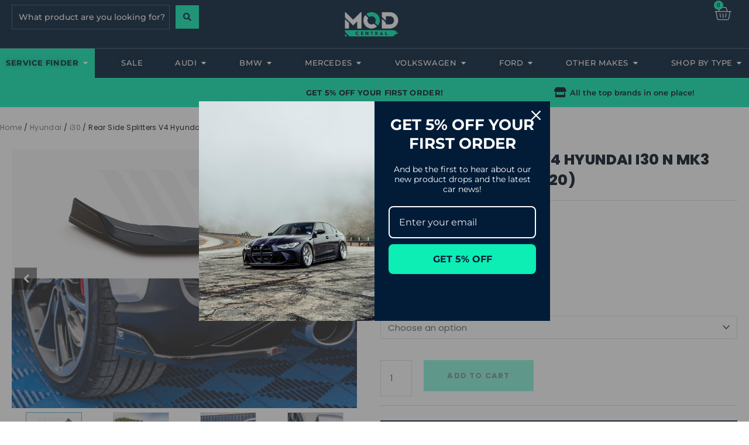

--- FILE ---
content_type: text/html; charset=UTF-8
request_url: https://www.modcentraluk.com/product/rear-side-splitters-v4-hyundai-i30-n-mk3-hatchback-2017-2020/
body_size: 52017
content:
<!DOCTYPE html>
<html lang="en-US">
<head>
<meta charset="UTF-8">
<meta name="viewport" content="width=device-width, initial-scale=1">
	<link rel="profile" href="https://gmpg.org/xfn/11"> 
	<meta name='robots' content='index, follow, max-image-preview:large, max-snippet:-1, max-video-preview:-1' />
<link rel='preconnect' href='https://static.lipscore.com' >
<link rel='preconnect' href='https://use.fontawesome.com' >
<link rel='preconnect' href='https://js.klarna.com' >
<link rel='preconnect' href='https://ka-f.fontawesome.com' >
<link rel='dns-prefetch' href='//fonts.googleapis.com'>
<link rel='dns-prefetch' href='//www.googletagmanager.com'>
<link rel='dns-prefetch' href='//stats.wp.com'>
<link rel='dns-prefetch' href='//code.tidio.co'>
<link rel='dns-prefetch' href='//pagead2.googlesyndication.com'>
<link rel='dns-prefetch' href='//kit.fontawesome.com'>
<link rel='dns-prefetch' href='//pixel.wp.com'>
<link rel='dns-prefetch' href='//connect.facebook.net'>
<link rel='dns-prefetch' href='//widget-v4.tidiochat.com'>
<link rel='dns-prefetch' href='//connect.facebook.net'>
<link rel='dns-prefetch' href='//www.google-analytics.com'>
<link rel='dns-prefetch' href='//www.facebook.com'>
<link rel='dns-prefetch' href='//x.klarnacdn.net'>
<link rel='dns-prefetch' href='//wapi.lipscore.com'>
<link rel='dns-prefetch' href='//widget-v4.tidiochat.com'>
<link rel='dns-prefetch' href='//tpc.googlesyndication.com'>

<!-- Google Tag Manager for WordPress by gtm4wp.com -->
<script data-cfasync="false" data-pagespeed-no-defer>
	var gtm4wp_datalayer_name = "dataLayer";
	var dataLayer = dataLayer || [];
	const gtm4wp_use_sku_instead = 0;
	const gtm4wp_currency = 'GBP';
	const gtm4wp_product_per_impression = 0;
	const gtm4wp_clear_ecommerce = false;
	const gtm4wp_datalayer_max_timeout = 2000;
</script>
<!-- End Google Tag Manager for WordPress by gtm4wp.com --><script>window._wca = window._wca || [];</script>

	<!-- This site is optimized with the Yoast SEO plugin v26.6 - https://yoast.com/wordpress/plugins/seo/ -->
	<title>Rear Side Splitters V4 Hyundai I30 N MK3 Hatchback (2017-2020) - Mod Central</title><link rel="preload" href="https://www.modcentraluk.com/wp-content/uploads/2020/09/logo.png" as="image" imagesrcset="https://www.modcentraluk.com/wp-content/uploads/2020/09/logo.png 1100w, https://www.modcentraluk.com/wp-content/uploads/2020/09/logo-300x136.png 300w, https://www.modcentraluk.com/wp-content/uploads/2020/09/logo-1024x465.png 1024w, https://www.modcentraluk.com/wp-content/uploads/2020/09/logo-768x349.png 768w" imagesizes="(max-width: 1100px) 100vw, 1100px" fetchpriority="high" /><link rel="preload" href="https://www.modcentraluk.com/wp-content/uploads/2023/09/20211120211001_61996429d29fe-4-150x150.jpg" as="image" fetchpriority="high" /><link rel="preload" href="https://www.modcentraluk.com/wp-content/uploads/2023/09/20211120211002_6199642a2327c-4-150x150.jpg" as="image" fetchpriority="high" /><link rel="preload" href="https://www.modcentraluk.com/wp-content/uploads/2023/09/20211120211006_6199642e0bb9b-4-150x150.jpg" as="image" fetchpriority="high" /><link rel='preload' href='https://www.modcentraluk.com/wp-content/cache/perfmatters/www.modcentraluk.com/css/product.used.css?ver=1767612422' as='style' onload="this.rel='stylesheet';this.removeAttribute('onload');"><link rel="stylesheet" id="perfmatters-used-css" href="https://www.modcentraluk.com/wp-content/cache/perfmatters/www.modcentraluk.com/css/product.used.css?ver=1767612422" media="all" />
	<link rel="canonical" href="https://www.modcentraluk.com/product/rear-side-splitters-v4-hyundai-i30-n-mk3-hatchback-2017-2020/" />
	<meta property="og:locale" content="en_US" />
	<meta property="og:type" content="article" />
	<meta property="og:title" content="Rear Side Splitters V4 Hyundai I30 N MK3 Hatchback (2017-2020) - Mod Central" />
	<meta property="og:description" content="Rear Side Splitters V4 Hyundai I30 N MK3 Hatchback (2017-2020) FITS ONLY:Hyundai I30 N MK3 Hatchback (2017-2020)" />
	<meta property="og:url" content="https://www.modcentraluk.com/product/rear-side-splitters-v4-hyundai-i30-n-mk3-hatchback-2017-2020/" />
	<meta property="og:site_name" content="Mod Central" />
	<meta property="article:publisher" content="https://www.facebook.com/modcentraluk/" />
	<meta property="article:modified_time" content="2025-09-20T14:40:48+00:00" />
	<meta property="og:image" content="https://www.modcentraluk.com/wp-content/uploads/2023/09/20211120211001_61996429d29fe-4.jpg" />
	<meta property="og:image:width" content="1000" />
	<meta property="og:image:height" content="750" />
	<meta property="og:image:type" content="image/jpeg" />
	<meta name="twitter:card" content="summary_large_image" />
	<meta name="twitter:site" content="@ModcentralUK" />
	<script type="application/ld+json" class="yoast-schema-graph">{"@context":"https://schema.org","@graph":[{"@type":"WebPage","@id":"https://www.modcentraluk.com/product/rear-side-splitters-v4-hyundai-i30-n-mk3-hatchback-2017-2020/","url":"https://www.modcentraluk.com/product/rear-side-splitters-v4-hyundai-i30-n-mk3-hatchback-2017-2020/","name":"Rear Side Splitters V4 Hyundai I30 N MK3 Hatchback (2017-2020) - Mod Central","isPartOf":{"@id":"https://www.modcentraluk.com/#website"},"primaryImageOfPage":{"@id":"https://www.modcentraluk.com/product/rear-side-splitters-v4-hyundai-i30-n-mk3-hatchback-2017-2020/#primaryimage"},"image":{"@id":"https://www.modcentraluk.com/product/rear-side-splitters-v4-hyundai-i30-n-mk3-hatchback-2017-2020/#primaryimage"},"thumbnailUrl":"https://www.modcentraluk.com/wp-content/uploads/2023/09/20211120211001_61996429d29fe-4.jpg","datePublished":"2023-09-28T03:31:44+00:00","dateModified":"2025-09-20T14:40:48+00:00","breadcrumb":{"@id":"https://www.modcentraluk.com/product/rear-side-splitters-v4-hyundai-i30-n-mk3-hatchback-2017-2020/#breadcrumb"},"inLanguage":"en-US","potentialAction":[{"@type":"ReadAction","target":["https://www.modcentraluk.com/product/rear-side-splitters-v4-hyundai-i30-n-mk3-hatchback-2017-2020/"]}]},{"@type":"ImageObject","inLanguage":"en-US","@id":"https://www.modcentraluk.com/product/rear-side-splitters-v4-hyundai-i30-n-mk3-hatchback-2017-2020/#primaryimage","url":"https://www.modcentraluk.com/wp-content/uploads/2023/09/20211120211001_61996429d29fe-4.jpg","contentUrl":"https://www.modcentraluk.com/wp-content/uploads/2023/09/20211120211001_61996429d29fe-4.jpg","width":1000,"height":750},{"@type":"BreadcrumbList","@id":"https://www.modcentraluk.com/product/rear-side-splitters-v4-hyundai-i30-n-mk3-hatchback-2017-2020/#breadcrumb","itemListElement":[{"@type":"ListItem","position":1,"name":"Home","item":"https://www.modcentraluk.com/"},{"@type":"ListItem","position":2,"name":"Shop","item":"https://www.modcentraluk.com/shop/"},{"@type":"ListItem","position":3,"name":"Rear Side Splitters V4 Hyundai I30 N MK3 Hatchback (2017-2020)"}]},{"@type":"WebSite","@id":"https://www.modcentraluk.com/#website","url":"https://www.modcentraluk.com/","name":"Mod Central","description":"Car Modifications in the UK","publisher":{"@id":"https://www.modcentraluk.com/#organization"},"potentialAction":[{"@type":"SearchAction","target":{"@type":"EntryPoint","urlTemplate":"https://www.modcentraluk.com/?s={search_term_string}"},"query-input":{"@type":"PropertyValueSpecification","valueRequired":true,"valueName":"search_term_string"}}],"inLanguage":"en-US"},{"@type":"Organization","@id":"https://www.modcentraluk.com/#organization","name":"Mod Central","url":"https://www.modcentraluk.com/","logo":{"@type":"ImageObject","inLanguage":"en-US","@id":"https://www.modcentraluk.com/#/schema/logo/image/","url":"https://www.modcentraluk.com/wp-content/uploads/2020/09/logo.png","contentUrl":"https://www.modcentraluk.com/wp-content/uploads/2020/09/logo.png","width":1100,"height":500,"caption":"Mod Central"},"image":{"@id":"https://www.modcentraluk.com/#/schema/logo/image/"},"sameAs":["https://www.facebook.com/modcentraluk/","https://x.com/ModcentralUK","https://www.instagram.com/modcentraluk/"]}]}</script>
	<!-- / Yoast SEO plugin. -->


<link rel='dns-prefetch' href='//omnisnippet1.com' />
<link rel='dns-prefetch' href='//stats.wp.com' />
<link rel='dns-prefetch' href='//maps.googleapis.com' />
<link rel='dns-prefetch' href='//capi-automation.s3.us-east-2.amazonaws.com' />
<link rel='dns-prefetch' href='//fonts.googleapis.com' />
<link rel='dns-prefetch' href='//use.fontawesome.com' />
<style id='wp-img-auto-sizes-contain-inline-css'>
img:is([sizes=auto i],[sizes^="auto," i]){contain-intrinsic-size:3000px 1500px}
/*# sourceURL=wp-img-auto-sizes-contain-inline-css */
</style>
<link rel="stylesheet" id="omnisend-woocommerce-checkout-block-checkout-newsletter-subscription-block-css" media="all" data-pmdelayedstyle="https://www.modcentraluk.com/wp-content/plugins/omnisend-connect/includes/blocks/build/omnisend-checkout-block.css?ver=0.1.1"></link>
<link rel="stylesheet" id="dokan-shipping-block-checkout-support-css" media="all" data-pmdelayedstyle="https://www.modcentraluk.com/wp-content/plugins/dokan-pro/assets/blocks/shipping/index.css?ver=9799136811508b406b2e"></link>
<link rel='stylesheet' id='jet-engine-wc-meta-boxes-css' href='https://www.modcentraluk.com/wp-content/plugins/jet-engine/includes/compatibility/packages/woocommerce/inc/assets/css/admin/meta-boxes.css?ver=3.8.1.1' media='all' />
<link rel='stylesheet' id='astra-theme-css-css' href='https://www.modcentraluk.com/wp-content/themes/astra/assets/css/minified/style.min.css?ver=4.11.18' media='all' />
<style id='astra-theme-css-inline-css'>
.ast-no-sidebar .entry-content .alignfull {margin-left: calc( -50vw + 50%);margin-right: calc( -50vw + 50%);max-width: 100vw;width: 100vw;}.ast-no-sidebar .entry-content .alignwide {margin-left: calc(-41vw + 50%);margin-right: calc(-41vw + 50%);max-width: unset;width: unset;}.ast-no-sidebar .entry-content .alignfull .alignfull,.ast-no-sidebar .entry-content .alignfull .alignwide,.ast-no-sidebar .entry-content .alignwide .alignfull,.ast-no-sidebar .entry-content .alignwide .alignwide,.ast-no-sidebar .entry-content .wp-block-column .alignfull,.ast-no-sidebar .entry-content .wp-block-column .alignwide{width: 100%;margin-left: auto;margin-right: auto;}.wp-block-gallery,.blocks-gallery-grid {margin: 0;}.wp-block-separator {max-width: 100px;}.wp-block-separator.is-style-wide,.wp-block-separator.is-style-dots {max-width: none;}.entry-content .has-2-columns .wp-block-column:first-child {padding-right: 10px;}.entry-content .has-2-columns .wp-block-column:last-child {padding-left: 10px;}@media (max-width: 782px) {.entry-content .wp-block-columns .wp-block-column {flex-basis: 100%;}.entry-content .has-2-columns .wp-block-column:first-child {padding-right: 0;}.entry-content .has-2-columns .wp-block-column:last-child {padding-left: 0;}}body .entry-content .wp-block-latest-posts {margin-left: 0;}body .entry-content .wp-block-latest-posts li {list-style: none;}.ast-no-sidebar .ast-container .entry-content .wp-block-latest-posts {margin-left: 0;}.ast-header-break-point .entry-content .alignwide {margin-left: auto;margin-right: auto;}.entry-content .blocks-gallery-item img {margin-bottom: auto;}.wp-block-pullquote {border-top: 4px solid #555d66;border-bottom: 4px solid #555d66;color: #40464d;}:root{--ast-post-nav-space:0;--ast-container-default-xlg-padding:6.67em;--ast-container-default-lg-padding:5.67em;--ast-container-default-slg-padding:4.34em;--ast-container-default-md-padding:3.34em;--ast-container-default-sm-padding:6.67em;--ast-container-default-xs-padding:2.4em;--ast-container-default-xxs-padding:1.4em;--ast-code-block-background:#EEEEEE;--ast-comment-inputs-background:#FAFAFA;--ast-normal-container-width:1500px;--ast-narrow-container-width:750px;--ast-blog-title-font-weight:normal;--ast-blog-meta-weight:inherit;--ast-global-color-primary:var(--ast-global-color-5);--ast-global-color-secondary:var(--ast-global-color-4);--ast-global-color-alternate-background:var(--ast-global-color-7);--ast-global-color-subtle-background:var(--ast-global-color-6);--ast-bg-style-guide:var( --ast-global-color-secondary,--ast-global-color-5 );--ast-shadow-style-guide:0px 0px 4px 0 #00000057;--ast-global-dark-bg-style:#fff;--ast-global-dark-lfs:#fbfbfb;--ast-widget-bg-color:#fafafa;--ast-wc-container-head-bg-color:#fbfbfb;--ast-title-layout-bg:#eeeeee;--ast-search-border-color:#e7e7e7;--ast-lifter-hover-bg:#e6e6e6;--ast-gallery-block-color:#000;--srfm-color-input-label:var(--ast-global-color-2);}html{font-size:93.75%;}a,.page-title{color:#0078f8;}a:hover,a:focus{color:#2befb4;}body,button,input,select,textarea,.ast-button,.ast-custom-button{font-family:'Poppins',sans-serif;font-weight:400;font-size:15px;font-size:1rem;line-height:var(--ast-body-line-height,2em);}blockquote{color:var(--ast-global-color-3);}.ast-site-identity .site-title a{color:var(--ast-global-color-2);}.site-title{font-size:35px;font-size:2.3333333333333rem;display:block;}.site-header .site-description{font-size:15px;font-size:1rem;display:block;}.entry-title{font-size:26px;font-size:1.7333333333333rem;}.archive .ast-article-post .ast-article-inner,.blog .ast-article-post .ast-article-inner,.archive .ast-article-post .ast-article-inner:hover,.blog .ast-article-post .ast-article-inner:hover{overflow:hidden;}h1,.entry-content :where(h1){font-size:40px;font-size:2.6666666666667rem;line-height:1.4em;}h2,.entry-content :where(h2){font-size:32px;font-size:2.1333333333333rem;line-height:1.3em;}h3,.entry-content :where(h3){font-size:26px;font-size:1.7333333333333rem;line-height:1.3em;}h4,.entry-content :where(h4){font-size:24px;font-size:1.6rem;line-height:1.2em;}h5,.entry-content :where(h5){font-size:20px;font-size:1.3333333333333rem;line-height:1.2em;}h6,.entry-content :where(h6){font-size:16px;font-size:1.0666666666667rem;line-height:1.25em;}::selection{background-color:#021c38;color:#ffffff;}body,h1,h2,h3,h4,h5,h6,.entry-title a,.entry-content :where(h1,h2,h3,h4,h5,h6){color:var(--ast-global-color-3);}.tagcloud a:hover,.tagcloud a:focus,.tagcloud a.current-item{color:#ffffff;border-color:#0078f8;background-color:#0078f8;}input:focus,input[type="text"]:focus,input[type="email"]:focus,input[type="url"]:focus,input[type="password"]:focus,input[type="reset"]:focus,input[type="search"]:focus,textarea:focus{border-color:#0078f8;}input[type="radio"]:checked,input[type=reset],input[type="checkbox"]:checked,input[type="checkbox"]:hover:checked,input[type="checkbox"]:focus:checked,input[type=range]::-webkit-slider-thumb{border-color:#0078f8;background-color:#0078f8;box-shadow:none;}.site-footer a:hover + .post-count,.site-footer a:focus + .post-count{background:#0078f8;border-color:#0078f8;}.single .nav-links .nav-previous,.single .nav-links .nav-next{color:#0078f8;}.entry-meta,.entry-meta *{line-height:1.45;color:#0078f8;}.entry-meta a:not(.ast-button):hover,.entry-meta a:not(.ast-button):hover *,.entry-meta a:not(.ast-button):focus,.entry-meta a:not(.ast-button):focus *,.page-links > .page-link,.page-links .page-link:hover,.post-navigation a:hover{color:#2befb4;}#cat option,.secondary .calendar_wrap thead a,.secondary .calendar_wrap thead a:visited{color:#0078f8;}.secondary .calendar_wrap #today,.ast-progress-val span{background:#0078f8;}.secondary a:hover + .post-count,.secondary a:focus + .post-count{background:#0078f8;border-color:#0078f8;}.calendar_wrap #today > a{color:#ffffff;}.page-links .page-link,.single .post-navigation a{color:#0078f8;}.ast-search-menu-icon .search-form button.search-submit{padding:0 4px;}.ast-search-menu-icon form.search-form{padding-right:0;}.ast-header-search .ast-search-menu-icon.ast-dropdown-active .search-form,.ast-header-search .ast-search-menu-icon.ast-dropdown-active .search-field:focus{transition:all 0.2s;}.search-form input.search-field:focus{outline:none;}.widget-title,.widget .wp-block-heading{font-size:21px;font-size:1.4rem;color:var(--ast-global-color-3);}.ast-search-menu-icon.slide-search a:focus-visible:focus-visible,.astra-search-icon:focus-visible,#close:focus-visible,a:focus-visible,.ast-menu-toggle:focus-visible,.site .skip-link:focus-visible,.wp-block-loginout input:focus-visible,.wp-block-search.wp-block-search__button-inside .wp-block-search__inside-wrapper,.ast-header-navigation-arrow:focus-visible,.woocommerce .wc-proceed-to-checkout > .checkout-button:focus-visible,.woocommerce .woocommerce-MyAccount-navigation ul li a:focus-visible,.ast-orders-table__row .ast-orders-table__cell:focus-visible,.woocommerce .woocommerce-order-details .order-again > .button:focus-visible,.woocommerce .woocommerce-message a.button.wc-forward:focus-visible,.woocommerce #minus_qty:focus-visible,.woocommerce #plus_qty:focus-visible,a#ast-apply-coupon:focus-visible,.woocommerce .woocommerce-info a:focus-visible,.woocommerce .astra-shop-summary-wrap a:focus-visible,.woocommerce a.wc-forward:focus-visible,#ast-apply-coupon:focus-visible,.woocommerce-js .woocommerce-mini-cart-item a.remove:focus-visible,#close:focus-visible,.button.search-submit:focus-visible,#search_submit:focus,.normal-search:focus-visible,.ast-header-account-wrap:focus-visible,.woocommerce .ast-on-card-button.ast-quick-view-trigger:focus,.astra-cart-drawer-close:focus,.ast-single-variation:focus,.ast-woocommerce-product-gallery__image:focus,.ast-button:focus,.woocommerce-product-gallery--with-images [data-controls="prev"]:focus-visible,.woocommerce-product-gallery--with-images [data-controls="next"]:focus-visible{outline-style:dotted;outline-color:inherit;outline-width:thin;}input:focus,input[type="text"]:focus,input[type="email"]:focus,input[type="url"]:focus,input[type="password"]:focus,input[type="reset"]:focus,input[type="search"]:focus,input[type="number"]:focus,textarea:focus,.wp-block-search__input:focus,[data-section="section-header-mobile-trigger"] .ast-button-wrap .ast-mobile-menu-trigger-minimal:focus,.ast-mobile-popup-drawer.active .menu-toggle-close:focus,.woocommerce-ordering select.orderby:focus,#ast-scroll-top:focus,#coupon_code:focus,.woocommerce-page #comment:focus,.woocommerce #reviews #respond input#submit:focus,.woocommerce a.add_to_cart_button:focus,.woocommerce .button.single_add_to_cart_button:focus,.woocommerce .woocommerce-cart-form button:focus,.woocommerce .woocommerce-cart-form__cart-item .quantity .qty:focus,.woocommerce .woocommerce-billing-fields .woocommerce-billing-fields__field-wrapper .woocommerce-input-wrapper > .input-text:focus,.woocommerce #order_comments:focus,.woocommerce #place_order:focus,.woocommerce .woocommerce-address-fields .woocommerce-address-fields__field-wrapper .woocommerce-input-wrapper > .input-text:focus,.woocommerce .woocommerce-MyAccount-content form button:focus,.woocommerce .woocommerce-MyAccount-content .woocommerce-EditAccountForm .woocommerce-form-row .woocommerce-Input.input-text:focus,.woocommerce .ast-woocommerce-container .woocommerce-pagination ul.page-numbers li a:focus,body #content .woocommerce form .form-row .select2-container--default .select2-selection--single:focus,#ast-coupon-code:focus,.woocommerce.woocommerce-js .quantity input[type=number]:focus,.woocommerce-js .woocommerce-mini-cart-item .quantity input[type=number]:focus,.woocommerce p#ast-coupon-trigger:focus{border-style:dotted;border-color:inherit;border-width:thin;}input{outline:none;}.woocommerce-js input[type=text]:focus,.woocommerce-js input[type=email]:focus,.woocommerce-js textarea:focus,input[type=number]:focus,.comments-area textarea#comment:focus,.comments-area textarea#comment:active,.comments-area .ast-comment-formwrap input[type="text"]:focus,.comments-area .ast-comment-formwrap input[type="text"]:active{outline-style:unset;outline-color:inherit;outline-width:thin;}.main-header-menu .menu-link,.ast-header-custom-item a{color:var(--ast-global-color-3);}.main-header-menu .menu-item:hover > .menu-link,.main-header-menu .menu-item:hover > .ast-menu-toggle,.main-header-menu .ast-masthead-custom-menu-items a:hover,.main-header-menu .menu-item.focus > .menu-link,.main-header-menu .menu-item.focus > .ast-menu-toggle,.main-header-menu .current-menu-item > .menu-link,.main-header-menu .current-menu-ancestor > .menu-link,.main-header-menu .current-menu-item > .ast-menu-toggle,.main-header-menu .current-menu-ancestor > .ast-menu-toggle{color:#0078f8;}.header-main-layout-3 .ast-main-header-bar-alignment{margin-right:auto;}.header-main-layout-2 .site-header-section-left .ast-site-identity{text-align:left;}.ast-logo-title-inline .site-logo-img{padding-right:1em;}.site-logo-img img{ transition:all 0.2s linear;}body .ast-oembed-container *{position:absolute;top:0;width:100%;height:100%;left:0;}body .wp-block-embed-pocket-casts .ast-oembed-container *{position:unset;}.ast-header-break-point .ast-mobile-menu-buttons-minimal.menu-toggle{background:transparent;color:#021c38;}.ast-header-break-point .ast-mobile-menu-buttons-outline.menu-toggle{background:transparent;border:1px solid #021c38;color:#021c38;}.ast-header-break-point .ast-mobile-menu-buttons-fill.menu-toggle{background:#021c38;color:#ffffff;}.ast-single-post-featured-section + article {margin-top: 2em;}.site-content .ast-single-post-featured-section img {width: 100%;overflow: hidden;object-fit: cover;}.site > .ast-single-related-posts-container {margin-top: 0;}@media (min-width: 922px) {.ast-desktop .ast-container--narrow {max-width: var(--ast-narrow-container-width);margin: 0 auto;}}.ast-page-builder-template .hentry {margin: 0;}.ast-page-builder-template .site-content > .ast-container {max-width: 100%;padding: 0;}.ast-page-builder-template .site .site-content #primary {padding: 0;margin: 0;}.ast-page-builder-template .no-results {text-align: center;margin: 4em auto;}.ast-page-builder-template .ast-pagination {padding: 2em;}.ast-page-builder-template .entry-header.ast-no-title.ast-no-thumbnail {margin-top: 0;}.ast-page-builder-template .entry-header.ast-header-without-markup {margin-top: 0;margin-bottom: 0;}.ast-page-builder-template .entry-header.ast-no-title.ast-no-meta {margin-bottom: 0;}.ast-page-builder-template.single .post-navigation {padding-bottom: 2em;}.ast-page-builder-template.single-post .site-content > .ast-container {max-width: 100%;}.ast-page-builder-template .entry-header {margin-top: 4em;margin-left: auto;margin-right: auto;padding-left: 20px;padding-right: 20px;}.single.ast-page-builder-template .entry-header {padding-left: 20px;padding-right: 20px;}.ast-page-builder-template .ast-archive-description {margin: 4em auto 0;padding-left: 20px;padding-right: 20px;}.ast-page-builder-template.ast-no-sidebar .entry-content .alignwide {margin-left: 0;margin-right: 0;}.footer-adv .footer-adv-overlay{border-top-style:solid;border-top-color:#7a7a7a;}@media( max-width: 420px ) {.single .nav-links .nav-previous,.single .nav-links .nav-next {width: 100%;text-align: center;}}.wp-block-buttons.aligncenter{justify-content:center;}@media (min-width:1200px){.wp-block-group .has-background{padding:20px;}}@media (min-width:1200px){.ast-no-sidebar.ast-separate-container .entry-content .wp-block-group.alignwide,.ast-no-sidebar.ast-separate-container .entry-content .wp-block-cover.alignwide{margin-left:-20px;margin-right:-20px;padding-left:20px;padding-right:20px;}.ast-no-sidebar.ast-separate-container .entry-content .wp-block-cover.alignfull,.ast-no-sidebar.ast-separate-container .entry-content .wp-block-group.alignfull{margin-left:-6.67em;margin-right:-6.67em;padding-left:6.67em;padding-right:6.67em;}}@media (min-width:1200px){.wp-block-cover-image.alignwide .wp-block-cover__inner-container,.wp-block-cover.alignwide .wp-block-cover__inner-container,.wp-block-cover-image.alignfull .wp-block-cover__inner-container,.wp-block-cover.alignfull .wp-block-cover__inner-container{width:100%;}}.wp-block-image.aligncenter{margin-left:auto;margin-right:auto;}.wp-block-table.aligncenter{margin-left:auto;margin-right:auto;}.wp-block-buttons .wp-block-button.is-style-outline .wp-block-button__link.wp-element-button,.ast-outline-button,.wp-block-uagb-buttons-child .uagb-buttons-repeater.ast-outline-button{border-color:#021c38;border-top-width:2px;border-right-width:2px;border-bottom-width:2px;border-left-width:2px;font-family:inherit;font-weight:inherit;line-height:1em;border-top-left-radius:0px;border-top-right-radius:0px;border-bottom-right-radius:0px;border-bottom-left-radius:0px;}.wp-block-button.is-style-outline .wp-block-button__link:hover,.wp-block-buttons .wp-block-button.is-style-outline .wp-block-button__link:focus,.wp-block-buttons .wp-block-button.is-style-outline > .wp-block-button__link:not(.has-text-color):hover,.wp-block-buttons .wp-block-button.wp-block-button__link.is-style-outline:not(.has-text-color):hover,.ast-outline-button:hover,.ast-outline-button:focus,.wp-block-uagb-buttons-child .uagb-buttons-repeater.ast-outline-button:hover,.wp-block-uagb-buttons-child .uagb-buttons-repeater.ast-outline-button:focus{background-color:#2befb4;}.wp-block-button .wp-block-button__link.wp-element-button.is-style-outline:not(.has-background),.wp-block-button.is-style-outline>.wp-block-button__link.wp-element-button:not(.has-background),.ast-outline-button{background-color:#021c38;}.entry-content[data-ast-blocks-layout] > figure{margin-bottom:1em;}.elementor-widget-container .elementor-loop-container .e-loop-item[data-elementor-type="loop-item"]{width:100%;}@media (max-width:921px){.ast-left-sidebar #content > .ast-container{display:flex;flex-direction:column-reverse;width:100%;}.ast-separate-container .ast-article-post,.ast-separate-container .ast-article-single{padding:1.5em 2.14em;}.ast-author-box img.avatar{margin:20px 0 0 0;}}@media (min-width:922px){.ast-separate-container.ast-right-sidebar #primary,.ast-separate-container.ast-left-sidebar #primary{border:0;}.search-no-results.ast-separate-container #primary{margin-bottom:4em;}}.wp-block-button .wp-block-button__link{color:#ffffff;}.wp-block-button .wp-block-button__link:hover,.wp-block-button .wp-block-button__link:focus{color:#021c38;background-color:#2befb4;border-color:#2befb4;}.elementor-widget-heading h1.elementor-heading-title{line-height:1.4em;}.elementor-widget-heading h2.elementor-heading-title{line-height:1.3em;}.elementor-widget-heading h3.elementor-heading-title{line-height:1.3em;}.elementor-widget-heading h4.elementor-heading-title{line-height:1.2em;}.elementor-widget-heading h5.elementor-heading-title{line-height:1.2em;}.elementor-widget-heading h6.elementor-heading-title{line-height:1.25em;}.wp-block-button .wp-block-button__link{border-top-width:0;border-right-width:0;border-left-width:0;border-bottom-width:0;border-color:#021c38;background-color:#021c38;color:#ffffff;font-family:inherit;font-weight:inherit;line-height:1em;border-top-left-radius:0px;border-top-right-radius:0px;border-bottom-right-radius:0px;border-bottom-left-radius:0px;padding-top:15px;padding-right:30px;padding-bottom:15px;padding-left:30px;}.menu-toggle,button,.ast-button,.ast-custom-button,.button,input#submit,input[type="button"],input[type="submit"],input[type="reset"]{border-style:solid;border-top-width:0;border-right-width:0;border-left-width:0;border-bottom-width:0;color:#ffffff;border-color:#021c38;background-color:#021c38;padding-top:15px;padding-right:30px;padding-bottom:15px;padding-left:30px;font-family:inherit;font-weight:inherit;line-height:1em;border-top-left-radius:0px;border-top-right-radius:0px;border-bottom-right-radius:0px;border-bottom-left-radius:0px;}button:focus,.menu-toggle:hover,button:hover,.ast-button:hover,.ast-custom-button:hover .button:hover,.ast-custom-button:hover ,input[type=reset]:hover,input[type=reset]:focus,input#submit:hover,input#submit:focus,input[type="button"]:hover,input[type="button"]:focus,input[type="submit"]:hover,input[type="submit"]:focus{color:#021c38;background-color:#2befb4;border-color:#2befb4;}@media (max-width:921px){.ast-mobile-header-stack .main-header-bar .ast-search-menu-icon{display:inline-block;}.ast-header-break-point.ast-header-custom-item-outside .ast-mobile-header-stack .main-header-bar .ast-search-icon{margin:0;}.ast-comment-avatar-wrap img{max-width:2.5em;}.ast-comment-meta{padding:0 1.8888em 1.3333em;}.ast-separate-container .ast-comment-list li.depth-1{padding:1.5em 2.14em;}.ast-separate-container .comment-respond{padding:2em 2.14em;}}@media (min-width:544px){.ast-container{max-width:100%;}}@media (max-width:544px){.ast-separate-container .ast-article-post,.ast-separate-container .ast-article-single,.ast-separate-container .comments-title,.ast-separate-container .ast-archive-description{padding:1.5em 1em;}.ast-separate-container #content .ast-container{padding-left:0.54em;padding-right:0.54em;}.ast-separate-container .ast-comment-list .bypostauthor{padding:.5em;}.ast-search-menu-icon.ast-dropdown-active .search-field{width:170px;}.site-branding img,.site-header .site-logo-img .custom-logo-link img{max-width:100%;}} #ast-mobile-header .ast-site-header-cart-li a{pointer-events:none;}.ast-no-sidebar.ast-separate-container .entry-content .alignfull {margin-left: -6.67em;margin-right: -6.67em;width: auto;}@media (max-width: 1200px) {.ast-no-sidebar.ast-separate-container .entry-content .alignfull {margin-left: -2.4em;margin-right: -2.4em;}}@media (max-width: 768px) {.ast-no-sidebar.ast-separate-container .entry-content .alignfull {margin-left: -2.14em;margin-right: -2.14em;}}@media (max-width: 544px) {.ast-no-sidebar.ast-separate-container .entry-content .alignfull {margin-left: -1em;margin-right: -1em;}}.ast-no-sidebar.ast-separate-container .entry-content .alignwide {margin-left: -20px;margin-right: -20px;}.ast-no-sidebar.ast-separate-container .entry-content .wp-block-column .alignfull,.ast-no-sidebar.ast-separate-container .entry-content .wp-block-column .alignwide {margin-left: auto;margin-right: auto;width: 100%;}@media (max-width:921px){.site-title{display:block;}.site-header .site-description{display:block;}h1,.entry-content :where(h1){font-size:30px;}h2,.entry-content :where(h2){font-size:25px;}h3,.entry-content :where(h3){font-size:20px;}}@media (max-width:544px){.site-title{display:block;}.site-header .site-description{display:block;}h1,.entry-content :where(h1){font-size:30px;}h2,.entry-content :where(h2){font-size:25px;}h3,.entry-content :where(h3){font-size:20px;}}@media (max-width:921px){html{font-size:85.5%;}}@media (max-width:544px){html{font-size:85.5%;}}@media (min-width:922px){.ast-container{max-width:1540px;}}@font-face {font-family: "Astra";src: url(https://www.modcentraluk.com/wp-content/themes/astra/assets/fonts/astra.woff) format("woff"),url(https://www.modcentraluk.com/wp-content/themes/astra/assets/fonts/astra.ttf) format("truetype"),url(https://www.modcentraluk.com/wp-content/themes/astra/assets/fonts/astra.svg#astra) format("svg");font-weight: normal;font-style: normal;font-display: fallback;}@media (max-width:921px) {.main-header-bar .main-header-bar-navigation{display:none;}}.ast-desktop .main-header-menu.submenu-with-border .sub-menu,.ast-desktop .main-header-menu.submenu-with-border .astra-full-megamenu-wrapper{border-color:#021c38;}.ast-desktop .main-header-menu.submenu-with-border .sub-menu{border-top-width:2px;border-style:solid;}.ast-desktop .main-header-menu.submenu-with-border .sub-menu .sub-menu{top:-2px;}.ast-desktop .main-header-menu.submenu-with-border .sub-menu .menu-link,.ast-desktop .main-header-menu.submenu-with-border .children .menu-link{border-bottom-width:0px;border-style:solid;border-color:#eaeaea;}@media (min-width:922px){.main-header-menu .sub-menu .menu-item.ast-left-align-sub-menu:hover > .sub-menu,.main-header-menu .sub-menu .menu-item.ast-left-align-sub-menu.focus > .sub-menu{margin-left:-0px;}}.ast-small-footer{border-top-style:solid;border-top-width:1px;border-top-color:#7a7a7a;}.ast-small-footer-wrap{text-align:center;}.site .comments-area{padding-bottom:3em;}.ast-header-break-point.ast-header-custom-item-inside .main-header-bar .main-header-bar-navigation .ast-search-icon {display: none;}.ast-header-break-point.ast-header-custom-item-inside .main-header-bar .ast-search-menu-icon .search-form {padding: 0;display: block;overflow: hidden;}.ast-header-break-point .ast-header-custom-item .widget:last-child {margin-bottom: 1em;}.ast-header-custom-item .widget {margin: 0.5em;display: inline-block;vertical-align: middle;}.ast-header-custom-item .widget p {margin-bottom: 0;}.ast-header-custom-item .widget li {width: auto;}.ast-header-custom-item-inside .button-custom-menu-item .menu-link {display: none;}.ast-header-custom-item-inside.ast-header-break-point .button-custom-menu-item .ast-custom-button-link {display: none;}.ast-header-custom-item-inside.ast-header-break-point .button-custom-menu-item .menu-link {display: block;}.ast-header-break-point.ast-header-custom-item-outside .main-header-bar .ast-search-icon {margin-right: 1em;}.ast-header-break-point.ast-header-custom-item-inside .main-header-bar .ast-search-menu-icon .search-field,.ast-header-break-point.ast-header-custom-item-inside .main-header-bar .ast-search-menu-icon.ast-inline-search .search-field {width: 100%;padding-right: 5.5em;}.ast-header-break-point.ast-header-custom-item-inside .main-header-bar .ast-search-menu-icon .search-submit {display: block;position: absolute;height: 100%;top: 0;right: 0;padding: 0 1em;border-radius: 0;}.ast-header-break-point .ast-header-custom-item .ast-masthead-custom-menu-items {padding-left: 20px;padding-right: 20px;margin-bottom: 1em;margin-top: 1em;}.ast-header-custom-item-inside.ast-header-break-point .button-custom-menu-item {padding-left: 0;padding-right: 0;margin-top: 0;margin-bottom: 0;}.astra-icon-down_arrow::after {content: "\e900";font-family: Astra;}.astra-icon-close::after {content: "\e5cd";font-family: Astra;}.astra-icon-drag_handle::after {content: "\e25d";font-family: Astra;}.astra-icon-format_align_justify::after {content: "\e235";font-family: Astra;}.astra-icon-menu::after {content: "\e5d2";font-family: Astra;}.astra-icon-reorder::after {content: "\e8fe";font-family: Astra;}.astra-icon-search::after {content: "\e8b6";font-family: Astra;}.astra-icon-zoom_in::after {content: "\e56b";font-family: Astra;}.astra-icon-check-circle::after {content: "\e901";font-family: Astra;}.astra-icon-shopping-cart::after {content: "\f07a";font-family: Astra;}.astra-icon-shopping-bag::after {content: "\f290";font-family: Astra;}.astra-icon-shopping-basket::after {content: "\f291";font-family: Astra;}.astra-icon-circle-o::after {content: "\e903";font-family: Astra;}.astra-icon-certificate::after {content: "\e902";font-family: Astra;}blockquote {padding: 1.2em;}:root .has-ast-global-color-0-color{color:var(--ast-global-color-0);}:root .has-ast-global-color-0-background-color{background-color:var(--ast-global-color-0);}:root .wp-block-button .has-ast-global-color-0-color{color:var(--ast-global-color-0);}:root .wp-block-button .has-ast-global-color-0-background-color{background-color:var(--ast-global-color-0);}:root .has-ast-global-color-1-color{color:var(--ast-global-color-1);}:root .has-ast-global-color-1-background-color{background-color:var(--ast-global-color-1);}:root .wp-block-button .has-ast-global-color-1-color{color:var(--ast-global-color-1);}:root .wp-block-button .has-ast-global-color-1-background-color{background-color:var(--ast-global-color-1);}:root .has-ast-global-color-2-color{color:var(--ast-global-color-2);}:root .has-ast-global-color-2-background-color{background-color:var(--ast-global-color-2);}:root .wp-block-button .has-ast-global-color-2-color{color:var(--ast-global-color-2);}:root .wp-block-button .has-ast-global-color-2-background-color{background-color:var(--ast-global-color-2);}:root .has-ast-global-color-3-color{color:var(--ast-global-color-3);}:root .has-ast-global-color-3-background-color{background-color:var(--ast-global-color-3);}:root .wp-block-button .has-ast-global-color-3-color{color:var(--ast-global-color-3);}:root .wp-block-button .has-ast-global-color-3-background-color{background-color:var(--ast-global-color-3);}:root .has-ast-global-color-4-color{color:var(--ast-global-color-4);}:root .has-ast-global-color-4-background-color{background-color:var(--ast-global-color-4);}:root .wp-block-button .has-ast-global-color-4-color{color:var(--ast-global-color-4);}:root .wp-block-button .has-ast-global-color-4-background-color{background-color:var(--ast-global-color-4);}:root .has-ast-global-color-5-color{color:var(--ast-global-color-5);}:root .has-ast-global-color-5-background-color{background-color:var(--ast-global-color-5);}:root .wp-block-button .has-ast-global-color-5-color{color:var(--ast-global-color-5);}:root .wp-block-button .has-ast-global-color-5-background-color{background-color:var(--ast-global-color-5);}:root .has-ast-global-color-6-color{color:var(--ast-global-color-6);}:root .has-ast-global-color-6-background-color{background-color:var(--ast-global-color-6);}:root .wp-block-button .has-ast-global-color-6-color{color:var(--ast-global-color-6);}:root .wp-block-button .has-ast-global-color-6-background-color{background-color:var(--ast-global-color-6);}:root .has-ast-global-color-7-color{color:var(--ast-global-color-7);}:root .has-ast-global-color-7-background-color{background-color:var(--ast-global-color-7);}:root .wp-block-button .has-ast-global-color-7-color{color:var(--ast-global-color-7);}:root .wp-block-button .has-ast-global-color-7-background-color{background-color:var(--ast-global-color-7);}:root .has-ast-global-color-8-color{color:var(--ast-global-color-8);}:root .has-ast-global-color-8-background-color{background-color:var(--ast-global-color-8);}:root .wp-block-button .has-ast-global-color-8-color{color:var(--ast-global-color-8);}:root .wp-block-button .has-ast-global-color-8-background-color{background-color:var(--ast-global-color-8);}:root{--ast-global-color-0:#0170B9;--ast-global-color-1:#3a3a3a;--ast-global-color-2:#3a3a3a;--ast-global-color-3:#4B4F58;--ast-global-color-4:#F5F5F5;--ast-global-color-5:#FFFFFF;--ast-global-color-6:#E5E5E5;--ast-global-color-7:#424242;--ast-global-color-8:#000000;}:root {--ast-border-color : #dddddd;}.ast-breadcrumbs .trail-browse,.ast-breadcrumbs .trail-items,.ast-breadcrumbs .trail-items li{display:inline-block;margin:0;padding:0;border:none;background:inherit;text-indent:0;text-decoration:none;}.ast-breadcrumbs .trail-browse{font-size:inherit;font-style:inherit;font-weight:inherit;color:inherit;}.ast-breadcrumbs .trail-items{list-style:none;}.trail-items li::after{padding:0 0.3em;content:"\00bb";}.trail-items li:last-of-type::after{display:none;}h1,h2,h3,h4,h5,h6,.entry-content :where(h1,h2,h3,h4,h5,h6){color:var(--ast-global-color-2);}.elementor-posts-container [CLASS*="ast-width-"]{width:100%;}.elementor-template-full-width .ast-container{display:block;}.elementor-screen-only,.screen-reader-text,.screen-reader-text span,.ui-helper-hidden-accessible{top:0 !important;}@media (max-width:544px){.elementor-element .elementor-wc-products .woocommerce[class*="columns-"] ul.products li.product{width:auto;margin:0;}.elementor-element .woocommerce .woocommerce-result-count{float:none;}}.ast-header-break-point .main-header-bar{border-bottom-width:1px;}@media (min-width:922px){.main-header-bar{border-bottom-width:1px;}}.main-header-menu .menu-item, #astra-footer-menu .menu-item, .main-header-bar .ast-masthead-custom-menu-items{-js-display:flex;display:flex;-webkit-box-pack:center;-webkit-justify-content:center;-moz-box-pack:center;-ms-flex-pack:center;justify-content:center;-webkit-box-orient:vertical;-webkit-box-direction:normal;-webkit-flex-direction:column;-moz-box-orient:vertical;-moz-box-direction:normal;-ms-flex-direction:column;flex-direction:column;}.main-header-menu > .menu-item > .menu-link, #astra-footer-menu > .menu-item > .menu-link{height:100%;-webkit-box-align:center;-webkit-align-items:center;-moz-box-align:center;-ms-flex-align:center;align-items:center;-js-display:flex;display:flex;}.ast-primary-menu-disabled .main-header-bar .ast-masthead-custom-menu-items{flex:unset;}.main-header-menu .sub-menu .menu-item.menu-item-has-children > .menu-link:after{position:absolute;right:1em;top:50%;transform:translate(0,-50%) rotate(270deg);}.ast-header-break-point .main-header-bar .main-header-bar-navigation .page_item_has_children > .ast-menu-toggle::before, .ast-header-break-point .main-header-bar .main-header-bar-navigation .menu-item-has-children > .ast-menu-toggle::before, .ast-mobile-popup-drawer .main-header-bar-navigation .menu-item-has-children>.ast-menu-toggle::before, .ast-header-break-point .ast-mobile-header-wrap .main-header-bar-navigation .menu-item-has-children > .ast-menu-toggle::before{font-weight:bold;content:"\e900";font-family:Astra;text-decoration:inherit;display:inline-block;}.ast-header-break-point .main-navigation ul.sub-menu .menu-item .menu-link:before{content:"\e900";font-family:Astra;font-size:.65em;text-decoration:inherit;display:inline-block;transform:translate(0, -2px) rotateZ(270deg);margin-right:5px;}.widget_search .search-form:after{font-family:Astra;font-size:1.2em;font-weight:normal;content:"\e8b6";position:absolute;top:50%;right:15px;transform:translate(0, -50%);}.astra-search-icon::before{content:"\e8b6";font-family:Astra;font-style:normal;font-weight:normal;text-decoration:inherit;text-align:center;-webkit-font-smoothing:antialiased;-moz-osx-font-smoothing:grayscale;z-index:3;}.main-header-bar .main-header-bar-navigation .page_item_has_children > a:after, .main-header-bar .main-header-bar-navigation .menu-item-has-children > a:after, .menu-item-has-children .ast-header-navigation-arrow:after{content:"\e900";display:inline-block;font-family:Astra;font-size:.6rem;font-weight:bold;text-rendering:auto;-webkit-font-smoothing:antialiased;-moz-osx-font-smoothing:grayscale;margin-left:10px;line-height:normal;}.menu-item-has-children .sub-menu .ast-header-navigation-arrow:after{margin-left:0;}.ast-mobile-popup-drawer .main-header-bar-navigation .ast-submenu-expanded>.ast-menu-toggle::before{transform:rotateX(180deg);}.ast-header-break-point .main-header-bar-navigation .menu-item-has-children > .menu-link:after{display:none;}@media (min-width:922px){.ast-builder-menu .main-navigation > ul > li:last-child a{margin-right:0;}}.ast-separate-container .ast-article-inner{background-color:transparent;background-image:none;}.ast-separate-container .ast-article-post{background-color:var(--ast-global-color-5);}@media (max-width:921px){.ast-separate-container .ast-article-post{background-color:var(--ast-global-color-5);}}@media (max-width:544px){.ast-separate-container .ast-article-post{background-color:var(--ast-global-color-5);}}.ast-separate-container .ast-article-single:not(.ast-related-post), .woocommerce.ast-separate-container .ast-woocommerce-container, .ast-separate-container .error-404, .ast-separate-container .no-results, .single.ast-separate-container  .ast-author-meta, .ast-separate-container .related-posts-title-wrapper, .ast-separate-container .comments-count-wrapper, .ast-box-layout.ast-plain-container .site-content, .ast-padded-layout.ast-plain-container .site-content, .ast-separate-container .ast-archive-description, .ast-separate-container .comments-area .comment-respond, .ast-separate-container .comments-area .ast-comment-list li, .ast-separate-container .comments-area .comments-title{background-color:var(--ast-global-color-5);}@media (max-width:921px){.ast-separate-container .ast-article-single:not(.ast-related-post), .woocommerce.ast-separate-container .ast-woocommerce-container, .ast-separate-container .error-404, .ast-separate-container .no-results, .single.ast-separate-container  .ast-author-meta, .ast-separate-container .related-posts-title-wrapper, .ast-separate-container .comments-count-wrapper, .ast-box-layout.ast-plain-container .site-content, .ast-padded-layout.ast-plain-container .site-content, .ast-separate-container .ast-archive-description{background-color:var(--ast-global-color-5);}}@media (max-width:544px){.ast-separate-container .ast-article-single:not(.ast-related-post), .woocommerce.ast-separate-container .ast-woocommerce-container, .ast-separate-container .error-404, .ast-separate-container .no-results, .single.ast-separate-container  .ast-author-meta, .ast-separate-container .related-posts-title-wrapper, .ast-separate-container .comments-count-wrapper, .ast-box-layout.ast-plain-container .site-content, .ast-padded-layout.ast-plain-container .site-content, .ast-separate-container .ast-archive-description{background-color:var(--ast-global-color-5);}}.ast-separate-container.ast-two-container #secondary .widget{background-color:var(--ast-global-color-5);}@media (max-width:921px){.ast-separate-container.ast-two-container #secondary .widget{background-color:var(--ast-global-color-5);}}@media (max-width:544px){.ast-separate-container.ast-two-container #secondary .widget{background-color:var(--ast-global-color-5);}}:root{--e-global-color-astglobalcolor0:#0170B9;--e-global-color-astglobalcolor1:#3a3a3a;--e-global-color-astglobalcolor2:#3a3a3a;--e-global-color-astglobalcolor3:#4B4F58;--e-global-color-astglobalcolor4:#F5F5F5;--e-global-color-astglobalcolor5:#FFFFFF;--e-global-color-astglobalcolor6:#E5E5E5;--e-global-color-astglobalcolor7:#424242;--e-global-color-astglobalcolor8:#000000;}
/*# sourceURL=astra-theme-css-inline-css */
</style>
<link rel='stylesheet' id='astra-google-fonts-css' href='https://fonts.googleapis.com/css?family=Poppins%3A400%2C&ver=4.11.18&display=swap' media='all' />
<link rel="stylesheet" id="wp-block-library-css" media="all" data-pmdelayedstyle="https://www.modcentraluk.com/wp-includes/css/dist/block-library/style.min.css?ver=6.9"></link>

<style id='font-awesome-svg-styles-default-inline-css'>
.svg-inline--fa {
  display: inline-block;
  height: 1em;
  overflow: visible;
  vertical-align: -.125em;
}
/*# sourceURL=font-awesome-svg-styles-default-inline-css */
</style>
<link rel="stylesheet" id="font-awesome-svg-styles-css" media="all" data-pmdelayedstyle="https://www.modcentraluk.com/wp-content/uploads/font-awesome/v5.15.3/css/svg-with-js.css"></link>
<style id='font-awesome-svg-styles-inline-css'>
   .wp-block-font-awesome-icon svg::before,
   .wp-rich-text-font-awesome-icon svg::before {content: unset;}
/*# sourceURL=font-awesome-svg-styles-inline-css */
</style>
<link rel='stylesheet' id='jet-engine-frontend-css' href='https://www.modcentraluk.com/wp-content/plugins/jet-engine/assets/css/frontend.css?ver=3.8.1.1' media='all' />
<link rel='stylesheet' id='woocommerce-layout-css' href='https://www.modcentraluk.com/wp-content/themes/astra/assets/css/minified/compatibility/woocommerce/woocommerce-layout.min.css?ver=4.11.18' media='all' />
<style id='woocommerce-layout-inline-css'>

	.infinite-scroll .woocommerce-pagination {
		display: none;
	}
/*# sourceURL=woocommerce-layout-inline-css */
</style>
<link rel='stylesheet' id='woocommerce-smallscreen-css' href='https://www.modcentraluk.com/wp-content/themes/astra/assets/css/minified/compatibility/woocommerce/woocommerce-smallscreen.min.css?ver=4.11.18' media='only screen and (max-width: 921px)' />
<link rel='stylesheet' id='woocommerce-general-css' href='https://www.modcentraluk.com/wp-content/themes/astra/assets/css/minified/compatibility/woocommerce/woocommerce.min.css?ver=4.11.18' media='all' />
<style id='woocommerce-general-inline-css'>

					.woocommerce .woocommerce-result-count, .woocommerce-page .woocommerce-result-count {
						float: left;
					}

					.woocommerce .woocommerce-ordering {
						float: right;
						margin-bottom: 2.5em;
					}
				
					.woocommerce-js a.button, .woocommerce button.button, .woocommerce input.button, .woocommerce #respond input#submit {
						font-size: 100%;
						line-height: 1;
						text-decoration: none;
						overflow: visible;
						padding: 0.5em 0.75em;
						font-weight: 700;
						border-radius: 3px;
						color: $secondarytext;
						background-color: $secondary;
						border: 0;
					}
					.woocommerce-js a.button:hover, .woocommerce button.button:hover, .woocommerce input.button:hover, .woocommerce #respond input#submit:hover {
						background-color: #dad8da;
						background-image: none;
						color: #515151;
					}
				#customer_details h3:not(.elementor-widget-woocommerce-checkout-page h3){font-size:1.2rem;padding:20px 0 14px;margin:0 0 20px;border-bottom:1px solid var(--ast-border-color);font-weight:700;}form #order_review_heading:not(.elementor-widget-woocommerce-checkout-page #order_review_heading){border-width:2px 2px 0 2px;border-style:solid;font-size:1.2rem;margin:0;padding:1.5em 1.5em 1em;border-color:var(--ast-border-color);font-weight:700;}.woocommerce-Address h3, .cart-collaterals h2{font-size:1.2rem;padding:.7em 1em;}.woocommerce-cart .cart-collaterals .cart_totals>h2{font-weight:700;}form #order_review:not(.elementor-widget-woocommerce-checkout-page #order_review){padding:0 2em;border-width:0 2px 2px;border-style:solid;border-color:var(--ast-border-color);}ul#shipping_method li:not(.elementor-widget-woocommerce-cart #shipping_method li){margin:0;padding:0.25em 0 0.25em 22px;text-indent:-22px;list-style:none outside;}.woocommerce span.onsale, .wc-block-grid__product .wc-block-grid__product-onsale{background-color:#021c38;color:#ffffff;}.woocommerce-message, .woocommerce-info{border-top-color:#0078f8;}.woocommerce-message::before,.woocommerce-info::before{color:#0078f8;}.woocommerce ul.products li.product .price, .woocommerce div.product p.price, .woocommerce div.product span.price, .widget_layered_nav_filters ul li.chosen a, .woocommerce-page ul.products li.product .ast-woo-product-category, .wc-layered-nav-rating a{color:var(--ast-global-color-3);}.woocommerce nav.woocommerce-pagination ul,.woocommerce nav.woocommerce-pagination ul li{border-color:#0078f8;}.woocommerce nav.woocommerce-pagination ul li a:focus, .woocommerce nav.woocommerce-pagination ul li a:hover, .woocommerce nav.woocommerce-pagination ul li span.current{background:#0078f8;color:#ffffff;}.woocommerce-MyAccount-navigation-link.is-active a{color:#2befb4;}.woocommerce .widget_price_filter .ui-slider .ui-slider-range, .woocommerce .widget_price_filter .ui-slider .ui-slider-handle{background-color:#0078f8;}.woocommerce .star-rating, .woocommerce .comment-form-rating .stars a, .woocommerce .star-rating::before{color:var(--ast-global-color-3);}.woocommerce div.product .woocommerce-tabs ul.tabs li.active:before,  .woocommerce div.ast-product-tabs-layout-vertical .woocommerce-tabs ul.tabs li:hover::before{background:#0078f8;}.ast-site-header-cart a{color:var(--ast-global-color-3);}.ast-site-header-cart a:focus, .ast-site-header-cart a:hover, .ast-site-header-cart .current-menu-item a{color:#0078f8;}.ast-cart-menu-wrap .count, .ast-cart-menu-wrap .count:after{border-color:#0078f8;color:#0078f8;}.ast-cart-menu-wrap:hover .count{color:#000000;background-color:#0078f8;}.ast-site-header-cart .widget_shopping_cart .total .woocommerce-Price-amount{color:#0078f8;}.woocommerce a.remove:hover, .ast-woocommerce-cart-menu .main-header-menu .woocommerce-custom-menu-item .menu-item:hover > .menu-link.remove:hover{color:#0078f8;border-color:#0078f8;background-color:#ffffff;}.ast-site-header-cart .widget_shopping_cart .buttons .button.checkout, .woocommerce .widget_shopping_cart .woocommerce-mini-cart__buttons .checkout.wc-forward{color:#021c38;border-color:#2befb4;background-color:#2befb4;}.site-header .ast-site-header-cart-data .button.wc-forward, .site-header .ast-site-header-cart-data .button.wc-forward:hover{color:#ffffff;}.below-header-user-select .ast-site-header-cart .widget, .ast-above-header-section .ast-site-header-cart .widget a, .below-header-user-select .ast-site-header-cart .widget_shopping_cart a{color:var(--ast-global-color-3);}.below-header-user-select .ast-site-header-cart .widget_shopping_cart a:hover, .ast-above-header-section .ast-site-header-cart .widget_shopping_cart a:hover, .below-header-user-select .ast-site-header-cart .widget_shopping_cart a.remove:hover, .ast-above-header-section .ast-site-header-cart .widget_shopping_cart a.remove:hover{color:#0078f8;}.woocommerce .woocommerce-cart-form button[name="update_cart"]:disabled{color:#ffffff;}.woocommerce #content table.cart .button[name="apply_coupon"], .woocommerce-page #content table.cart .button[name="apply_coupon"]{padding:10px 40px;}.woocommerce table.cart td.actions .button, .woocommerce #content table.cart td.actions .button, .woocommerce-page table.cart td.actions .button, .woocommerce-page #content table.cart td.actions .button{line-height:1;border-width:1px;border-style:solid;}.woocommerce ul.products li.product .button, .woocommerce-page ul.products li.product .button{line-height:1.3;}.woocommerce-js a.button, .woocommerce button.button, .woocommerce .woocommerce-message a.button, .woocommerce #respond input#submit.alt, .woocommerce-js a.button.alt, .woocommerce button.button.alt, .woocommerce input.button.alt, .woocommerce input.button,.woocommerce input.button:disabled, .woocommerce input.button:disabled[disabled], .woocommerce input.button:disabled:hover, .woocommerce input.button:disabled[disabled]:hover, .woocommerce #respond input#submit, .woocommerce button.button.alt.disabled, .wc-block-grid__products .wc-block-grid__product .wp-block-button__link, .wc-block-grid__product-onsale{color:#ffffff;border-color:#021c38;background-color:#021c38;}.woocommerce-js a.button:hover, .woocommerce button.button:hover, .woocommerce .woocommerce-message a.button:hover,.woocommerce #respond input#submit:hover,.woocommerce #respond input#submit.alt:hover, .woocommerce-js a.button.alt:hover, .woocommerce button.button.alt:hover, .woocommerce input.button.alt:hover, .woocommerce input.button:hover, .woocommerce button.button.alt.disabled:hover, .wc-block-grid__products .wc-block-grid__product .wp-block-button__link:hover{color:#021c38;border-color:#2befb4;background-color:#2befb4;}.woocommerce-js a.button, .woocommerce button.button, .woocommerce .woocommerce-message a.button, .woocommerce #respond input#submit.alt, .woocommerce-js a.button.alt, .woocommerce button.button.alt, .woocommerce input.button.alt, .woocommerce input.button,.woocommerce-cart table.cart td.actions .button, .woocommerce form.checkout_coupon .button, .woocommerce #respond input#submit, .wc-block-grid__products .wc-block-grid__product .wp-block-button__link{border-top-left-radius:0px;border-top-right-radius:0px;border-bottom-right-radius:0px;border-bottom-left-radius:0px;padding-top:15px;padding-right:30px;padding-bottom:15px;padding-left:30px;}.woocommerce ul.products li.product a, .woocommerce-js a.button:hover, .woocommerce button.button:hover, .woocommerce input.button:hover, .woocommerce #respond input#submit:hover{text-decoration:none;}.woocommerce .up-sells h2, .woocommerce .related.products h2, .woocommerce .woocommerce-tabs h2{font-size:1.5rem;}.woocommerce h2, .woocommerce-account h2{font-size:1.625rem;}.woocommerce ul.product-categories > li ul li:before{content:"\e900";padding:0 5px 0 5px;display:inline-block;font-family:Astra;transform:rotate(-90deg);font-size:0.7rem;}.ast-site-header-cart i.astra-icon:before{font-family:Astra;}.ast-icon-shopping-cart:before{content:"\f07a";}.ast-icon-shopping-bag:before{content:"\f290";}.ast-icon-shopping-basket:before{content:"\f291";}.ast-icon-shopping-cart svg{height:.82em;}.ast-icon-shopping-bag svg{height:1em;width:1em;}.ast-icon-shopping-basket svg{height:1.15em;width:1.2em;}.ast-site-header-cart.ast-menu-cart-outline .ast-addon-cart-wrap, .ast-site-header-cart.ast-menu-cart-fill .ast-addon-cart-wrap {line-height:1;}.ast-site-header-cart.ast-menu-cart-fill i.astra-icon{ font-size:1.1em;}li.woocommerce-custom-menu-item .ast-site-header-cart i.astra-icon:after{ padding-left:2px;}.ast-hfb-header .ast-addon-cart-wrap{ padding:0.4em;}.ast-header-break-point.ast-header-custom-item-outside .ast-woo-header-cart-info-wrap{ display:none;}.ast-site-header-cart i.astra-icon:after{ background:#021c38;}@media (min-width:545px) and (max-width:921px){.woocommerce.tablet-columns-6 ul.products li.product, .woocommerce-page.tablet-columns-6 ul.products li.product{width:calc(16.66% - 16.66px);}.woocommerce.tablet-columns-5 ul.products li.product, .woocommerce-page.tablet-columns-5 ul.products li.product{width:calc(20% - 16px);}.woocommerce.tablet-columns-4 ul.products li.product, .woocommerce-page.tablet-columns-4 ul.products li.product{width:calc(25% - 15px);}.woocommerce.tablet-columns-3 ul.products li.product, .woocommerce-page.tablet-columns-3 ul.products li.product{width:calc(33.33% - 14px);}.woocommerce.tablet-columns-2 ul.products li.product, .woocommerce-page.tablet-columns-2 ul.products li.product{width:calc(50% - 10px);}.woocommerce.tablet-columns-1 ul.products li.product, .woocommerce-page.tablet-columns-1 ul.products li.product{width:100%;}.woocommerce div.product .related.products ul.products li.product{width:calc(33.33% - 14px);}}@media (min-width:545px) and (max-width:921px){.woocommerce[class*="columns-"].columns-3 > ul.products li.product, .woocommerce[class*="columns-"].columns-4 > ul.products li.product, .woocommerce[class*="columns-"].columns-5 > ul.products li.product, .woocommerce[class*="columns-"].columns-6 > ul.products li.product{width:calc(33.33% - 14px);margin-right:20px;}.woocommerce[class*="columns-"].columns-3 > ul.products li.product:nth-child(3n), .woocommerce[class*="columns-"].columns-4 > ul.products li.product:nth-child(3n), .woocommerce[class*="columns-"].columns-5 > ul.products li.product:nth-child(3n), .woocommerce[class*="columns-"].columns-6 > ul.products li.product:nth-child(3n){margin-right:0;clear:right;}.woocommerce[class*="columns-"].columns-3 > ul.products li.product:nth-child(3n+1), .woocommerce[class*="columns-"].columns-4 > ul.products li.product:nth-child(3n+1), .woocommerce[class*="columns-"].columns-5 > ul.products li.product:nth-child(3n+1), .woocommerce[class*="columns-"].columns-6 > ul.products li.product:nth-child(3n+1){clear:left;}.woocommerce[class*="columns-"] ul.products li.product:nth-child(n), .woocommerce-page[class*="columns-"] ul.products li.product:nth-child(n){margin-right:20px;clear:none;}.woocommerce.tablet-columns-2 ul.products li.product:nth-child(2n), .woocommerce-page.tablet-columns-2 ul.products li.product:nth-child(2n), .woocommerce.tablet-columns-3 ul.products li.product:nth-child(3n), .woocommerce-page.tablet-columns-3 ul.products li.product:nth-child(3n), .woocommerce.tablet-columns-4 ul.products li.product:nth-child(4n), .woocommerce-page.tablet-columns-4 ul.products li.product:nth-child(4n), .woocommerce.tablet-columns-5 ul.products li.product:nth-child(5n), .woocommerce-page.tablet-columns-5 ul.products li.product:nth-child(5n), .woocommerce.tablet-columns-6 ul.products li.product:nth-child(6n), .woocommerce-page.tablet-columns-6 ul.products li.product:nth-child(6n){margin-right:0;clear:right;}.woocommerce.tablet-columns-2 ul.products li.product:nth-child(2n+1), .woocommerce-page.tablet-columns-2 ul.products li.product:nth-child(2n+1), .woocommerce.tablet-columns-3 ul.products li.product:nth-child(3n+1), .woocommerce-page.tablet-columns-3 ul.products li.product:nth-child(3n+1), .woocommerce.tablet-columns-4 ul.products li.product:nth-child(4n+1), .woocommerce-page.tablet-columns-4 ul.products li.product:nth-child(4n+1), .woocommerce.tablet-columns-5 ul.products li.product:nth-child(5n+1), .woocommerce-page.tablet-columns-5 ul.products li.product:nth-child(5n+1), .woocommerce.tablet-columns-6 ul.products li.product:nth-child(6n+1), .woocommerce-page.tablet-columns-6 ul.products li.product:nth-child(6n+1){clear:left;}.woocommerce div.product .related.products ul.products li.product:nth-child(3n), .woocommerce-page.tablet-columns-1 .site-main ul.products li.product{margin-right:0;clear:right;}.woocommerce div.product .related.products ul.products li.product:nth-child(3n+1){clear:left;}}@media (min-width:922px){.woocommerce form.checkout_coupon{width:50%;}.woocommerce #reviews #comments{float:left;}.woocommerce #reviews #review_form_wrapper{float:right;}}@media (max-width:921px){.ast-header-break-point.ast-woocommerce-cart-menu .header-main-layout-1.ast-mobile-header-stack.ast-no-menu-items .ast-site-header-cart, .ast-header-break-point.ast-woocommerce-cart-menu .header-main-layout-3.ast-mobile-header-stack.ast-no-menu-items .ast-site-header-cart{padding-right:0;padding-left:0;}.ast-header-break-point.ast-woocommerce-cart-menu .header-main-layout-1.ast-mobile-header-stack .main-header-bar{text-align:center;}.ast-header-break-point.ast-woocommerce-cart-menu .header-main-layout-1.ast-mobile-header-stack .ast-site-header-cart, .ast-header-break-point.ast-woocommerce-cart-menu .header-main-layout-1.ast-mobile-header-stack .ast-mobile-menu-buttons{display:inline-block;}.ast-header-break-point.ast-woocommerce-cart-menu .header-main-layout-2.ast-mobile-header-inline .site-branding{flex:auto;}.ast-header-break-point.ast-woocommerce-cart-menu .header-main-layout-3.ast-mobile-header-stack .site-branding{flex:0 0 100%;}.ast-header-break-point.ast-woocommerce-cart-menu .header-main-layout-3.ast-mobile-header-stack .main-header-container{display:flex;justify-content:center;}.woocommerce-cart .woocommerce-shipping-calculator .button{width:100%;}.woocommerce div.product div.images, .woocommerce div.product div.summary, .woocommerce #content div.product div.images, .woocommerce #content div.product div.summary, .woocommerce-page div.product div.images, .woocommerce-page div.product div.summary, .woocommerce-page #content div.product div.images, .woocommerce-page #content div.product div.summary{float:none;width:100%;}.woocommerce-cart table.cart td.actions .ast-return-to-shop{display:block;text-align:center;margin-top:1em;}}@media (max-width:544px){.ast-separate-container .ast-woocommerce-container{padding:.54em 1em 1.33333em;}.woocommerce-message, .woocommerce-error, .woocommerce-info{display:flex;flex-wrap:wrap;}.woocommerce-message a.button, .woocommerce-error a.button, .woocommerce-info a.button{order:1;margin-top:.5em;}.woocommerce .woocommerce-ordering, .woocommerce-page .woocommerce-ordering{float:none;margin-bottom:2em;}.woocommerce table.cart td.actions .button, .woocommerce #content table.cart td.actions .button, .woocommerce-page table.cart td.actions .button, .woocommerce-page #content table.cart td.actions .button{padding-left:1em;padding-right:1em;}.woocommerce #content table.cart .button, .woocommerce-page #content table.cart .button{width:100%;}.woocommerce #content table.cart td.actions .coupon, .woocommerce-page #content table.cart td.actions .coupon{float:none;}.woocommerce #content table.cart td.actions .coupon .button, .woocommerce-page #content table.cart td.actions .coupon .button{flex:1;}.woocommerce #content div.product .woocommerce-tabs ul.tabs li a, .woocommerce-page #content div.product .woocommerce-tabs ul.tabs li a{display:block;}.woocommerce ul.products a.button, .woocommerce-page ul.products a.button{padding:0.5em 0.75em;}.woocommerce div.product .related.products ul.products li.product, .woocommerce.mobile-columns-2 ul.products li.product, .woocommerce-page.mobile-columns-2 ul.products li.product{width:calc(50% - 10px);}.woocommerce.mobile-columns-6 ul.products li.product, .woocommerce-page.mobile-columns-6 ul.products li.product{width:calc(16.66% - 16.66px);}.woocommerce.mobile-columns-5 ul.products li.product, .woocommerce-page.mobile-columns-5 ul.products li.product{width:calc(20% - 16px);}.woocommerce.mobile-columns-4 ul.products li.product, .woocommerce-page.mobile-columns-4 ul.products li.product{width:calc(25% - 15px);}.woocommerce.mobile-columns-3 ul.products li.product, .woocommerce-page.mobile-columns-3 ul.products li.product{width:calc(33.33% - 14px);}.woocommerce.mobile-columns-1 ul.products li.product, .woocommerce-page.mobile-columns-1 ul.products li.product{width:100%;}}@media (max-width:544px){.woocommerce ul.products a.button.loading::after, .woocommerce-page ul.products a.button.loading::after{display:inline-block;margin-left:5px;position:initial;}.woocommerce.mobile-columns-1 .site-main ul.products li.product:nth-child(n), .woocommerce-page.mobile-columns-1 .site-main ul.products li.product:nth-child(n){margin-right:0;}.woocommerce #content div.product .woocommerce-tabs ul.tabs li, .woocommerce-page #content div.product .woocommerce-tabs ul.tabs li{display:block;margin-right:0;}.woocommerce[class*="columns-"].columns-3 > ul.products li.product, .woocommerce[class*="columns-"].columns-4 > ul.products li.product, .woocommerce[class*="columns-"].columns-5 > ul.products li.product, .woocommerce[class*="columns-"].columns-6 > ul.products li.product{width:calc(50% - 10px);margin-right:20px;}.woocommerce[class*="columns-"] ul.products li.product:nth-child(n), .woocommerce-page[class*="columns-"] ul.products li.product:nth-child(n){margin-right:20px;clear:none;}.woocommerce-page[class*=columns-].columns-3>ul.products li.product:nth-child(2n), .woocommerce-page[class*=columns-].columns-4>ul.products li.product:nth-child(2n), .woocommerce-page[class*=columns-].columns-5>ul.products li.product:nth-child(2n), .woocommerce-page[class*=columns-].columns-6>ul.products li.product:nth-child(2n), .woocommerce[class*=columns-].columns-3>ul.products li.product:nth-child(2n), .woocommerce[class*=columns-].columns-4>ul.products li.product:nth-child(2n), .woocommerce[class*=columns-].columns-5>ul.products li.product:nth-child(2n), .woocommerce[class*=columns-].columns-6>ul.products li.product:nth-child(2n){margin-right:0;clear:right;}.woocommerce[class*="columns-"].columns-3 > ul.products li.product:nth-child(2n+1), .woocommerce[class*="columns-"].columns-4 > ul.products li.product:nth-child(2n+1), .woocommerce[class*="columns-"].columns-5 > ul.products li.product:nth-child(2n+1), .woocommerce[class*="columns-"].columns-6 > ul.products li.product:nth-child(2n+1){clear:left;}.woocommerce-page[class*=columns-] ul.products li.product:nth-child(n), .woocommerce[class*=columns-] ul.products li.product:nth-child(n){margin-right:20px;clear:none;}.woocommerce.mobile-columns-6 ul.products li.product:nth-child(6n), .woocommerce-page.mobile-columns-6 ul.products li.product:nth-child(6n), .woocommerce.mobile-columns-5 ul.products li.product:nth-child(5n), .woocommerce-page.mobile-columns-5 ul.products li.product:nth-child(5n), .woocommerce.mobile-columns-4 ul.products li.product:nth-child(4n), .woocommerce-page.mobile-columns-4 ul.products li.product:nth-child(4n), .woocommerce.mobile-columns-3 ul.products li.product:nth-child(3n), .woocommerce-page.mobile-columns-3 ul.products li.product:nth-child(3n), .woocommerce.mobile-columns-2 ul.products li.product:nth-child(2n), .woocommerce-page.mobile-columns-2 ul.products li.product:nth-child(2n), .woocommerce div.product .related.products ul.products li.product:nth-child(2n){margin-right:0;clear:right;}.woocommerce.mobile-columns-6 ul.products li.product:nth-child(6n+1), .woocommerce-page.mobile-columns-6 ul.products li.product:nth-child(6n+1), .woocommerce.mobile-columns-5 ul.products li.product:nth-child(5n+1), .woocommerce-page.mobile-columns-5 ul.products li.product:nth-child(5n+1), .woocommerce.mobile-columns-4 ul.products li.product:nth-child(4n+1), .woocommerce-page.mobile-columns-4 ul.products li.product:nth-child(4n+1), .woocommerce.mobile-columns-3 ul.products li.product:nth-child(3n+1), .woocommerce-page.mobile-columns-3 ul.products li.product:nth-child(3n+1), .woocommerce.mobile-columns-2 ul.products li.product:nth-child(2n+1), .woocommerce-page.mobile-columns-2 ul.products li.product:nth-child(2n+1), .woocommerce div.product .related.products ul.products li.product:nth-child(2n+1){clear:left;}}@media (min-width:922px){.woocommerce #content .ast-woocommerce-container div.product div.images, .woocommerce .ast-woocommerce-container div.product div.images, .woocommerce-page #content .ast-woocommerce-container div.product div.images, .woocommerce-page .ast-woocommerce-container div.product div.images{width:50%;}.woocommerce #content .ast-woocommerce-container div.product div.summary, .woocommerce .ast-woocommerce-container div.product div.summary, .woocommerce-page #content .ast-woocommerce-container div.product div.summary, .woocommerce-page .ast-woocommerce-container div.product div.summary{width:46%;}.woocommerce.woocommerce-checkout form #customer_details.col2-set .col-1, .woocommerce.woocommerce-checkout form #customer_details.col2-set .col-2, .woocommerce-page.woocommerce-checkout form #customer_details.col2-set .col-1, .woocommerce-page.woocommerce-checkout form #customer_details.col2-set .col-2{float:none;width:auto;}}.woocommerce-js a.button , .woocommerce button.button.alt ,.woocommerce-page table.cart td.actions .button, .woocommerce-page #content table.cart td.actions .button , .woocommerce-js a.button.alt ,.woocommerce .woocommerce-message a.button , .ast-site-header-cart .widget_shopping_cart .buttons .button.checkout, .woocommerce button.button.alt.disabled , .wc-block-grid__products .wc-block-grid__product .wp-block-button__link {border:solid;border-top-width:0;border-right-width:0;border-left-width:0;border-bottom-width:0;border-color:#021c38;}.woocommerce-js a.button:hover , .woocommerce button.button.alt:hover , .woocommerce-page table.cart td.actions .button:hover, .woocommerce-page #content table.cart td.actions .button:hover, .woocommerce-js a.button.alt:hover ,.woocommerce .woocommerce-message a.button:hover , .ast-site-header-cart .widget_shopping_cart .buttons .button.checkout:hover , .woocommerce button.button.alt.disabled:hover , .wc-block-grid__products .wc-block-grid__product .wp-block-button__link:hover{border-color:#2befb4;}@media (min-width:922px){.woocommerce.woocommerce-checkout form #customer_details.col2-set, .woocommerce-page.woocommerce-checkout form #customer_details.col2-set{width:55%;float:left;margin-right:4.347826087%;}.woocommerce.woocommerce-checkout form #order_review, .woocommerce.woocommerce-checkout form #order_review_heading, .woocommerce-page.woocommerce-checkout form #order_review, .woocommerce-page.woocommerce-checkout form #order_review_heading{width:40%;float:right;margin-right:0;clear:right;}}select, .select2-container .select2-selection--single{background-image:url("data:image/svg+xml,%3Csvg class='ast-arrow-svg' xmlns='http://www.w3.org/2000/svg' xmlns:xlink='http://www.w3.org/1999/xlink' version='1.1' x='0px' y='0px' width='26px' height='16.043px' fill='%234B4F58' viewBox='57 35.171 26 16.043' enable-background='new 57 35.171 26 16.043' xml:space='preserve' %3E%3Cpath d='M57.5,38.193l12.5,12.5l12.5-12.5l-2.5-2.5l-10,10l-10-10L57.5,38.193z'%3E%3C/path%3E%3C/svg%3E");background-size:.8em;background-repeat:no-repeat;background-position-x:calc( 100% - 10px );background-position-y:center;-webkit-appearance:none;-moz-appearance:none;padding-right:2em;}
						.woocommerce ul.products li.product.desktop-align-left, .woocommerce-page ul.products li.product.desktop-align-left {
							text-align: left;
						}
						.woocommerce ul.products li.product.desktop-align-left .star-rating,
						.woocommerce ul.products li.product.desktop-align-left .button,
						.woocommerce-page ul.products li.product.desktop-align-left .star-rating,
						.woocommerce-page ul.products li.product.desktop-align-left .button {
							margin-left: 0;
							margin-right: 0;
						}
					@media(max-width: 921px){
						.woocommerce ul.products li.product.tablet-align-left, .woocommerce-page ul.products li.product.tablet-align-left {
							text-align: left;
						}
						.woocommerce ul.products li.product.tablet-align-left .star-rating,
						.woocommerce ul.products li.product.tablet-align-left .button,
						.woocommerce-page ul.products li.product.tablet-align-left .star-rating,
						.woocommerce-page ul.products li.product.tablet-align-left .button {
							margin-left: 0;
							margin-right: 0;
						}
					}@media(max-width: 544px){
						.woocommerce ul.products li.product.mobile-align-left, .woocommerce-page ul.products li.product.mobile-align-left {
							text-align: left;
						}
						.woocommerce ul.products li.product.mobile-align-left .star-rating,
						.woocommerce ul.products li.product.mobile-align-left .button,
						.woocommerce-page ul.products li.product.mobile-align-left .star-rating,
						.woocommerce-page ul.products li.product.mobile-align-left .button {
							margin-left: 0;
							margin-right: 0;
						}
					}.ast-woo-active-filter-widget .wc-block-active-filters{display:flex;align-items:self-start;justify-content:space-between;}.ast-woo-active-filter-widget .wc-block-active-filters__clear-all{flex:none;margin-top:2px;}.woocommerce.woocommerce-checkout .elementor-widget-woocommerce-checkout-page #customer_details.col2-set, .woocommerce-page.woocommerce-checkout .elementor-widget-woocommerce-checkout-page #customer_details.col2-set{width:100%;}.woocommerce.woocommerce-checkout .elementor-widget-woocommerce-checkout-page #order_review, .woocommerce.woocommerce-checkout .elementor-widget-woocommerce-checkout-page #order_review_heading, .woocommerce-page.woocommerce-checkout .elementor-widget-woocommerce-checkout-page #order_review, .woocommerce-page.woocommerce-checkout .elementor-widget-woocommerce-checkout-page #order_review_heading{width:100%;float:inherit;}.elementor-widget-woocommerce-checkout-page .select2-container .select2-selection--single, .elementor-widget-woocommerce-cart .select2-container .select2-selection--single{padding:0;}.elementor-widget-woocommerce-checkout-page .woocommerce form .woocommerce-additional-fields, .elementor-widget-woocommerce-checkout-page .woocommerce form .shipping_address, .elementor-widget-woocommerce-my-account .woocommerce-MyAccount-navigation-link, .elementor-widget-woocommerce-cart .woocommerce a.remove{border:none;}.elementor-widget-woocommerce-cart .cart-collaterals .cart_totals > h2{background-color:inherit;border-bottom:0px;margin:0px;}.elementor-widget-woocommerce-cart .cart-collaterals .cart_totals{padding:0;border-color:inherit;border-radius:0;margin-bottom:0px;border-width:0px;}.elementor-widget-woocommerce-cart .woocommerce-cart-form .e-apply-coupon{line-height:initial;}.elementor-widget-woocommerce-my-account .woocommerce-MyAccount-content .woocommerce-Address-title h3{margin-bottom:var(--myaccount-section-title-spacing, 0px);}.elementor-widget-woocommerce-my-account .woocommerce-Addresses .woocommerce-Address-title, .elementor-widget-woocommerce-my-account table.shop_table thead, .elementor-widget-woocommerce-my-account .woocommerce-page table.shop_table thead, .elementor-widget-woocommerce-cart table.shop_table thead{background:inherit;}.elementor-widget-woocommerce-cart .e-apply-coupon, .elementor-widget-woocommerce-cart #coupon_code, .elementor-widget-woocommerce-checkout-page .e-apply-coupon, .elementor-widget-woocommerce-checkout-page #coupon_code{height:100%;}.elementor-widget-woocommerce-cart td.product-name dl.variation dt{font-weight:inherit;}.elementor-element.elementor-widget-woocommerce-checkout-page .e-checkout__container #customer_details .col-1{margin-bottom:0;}
/*# sourceURL=woocommerce-general-inline-css */
</style>
<style id='woocommerce-inline-inline-css'>
.woocommerce form .form-row .required { visibility: visible; }
/*# sourceURL=woocommerce-inline-inline-css */
</style>
<link rel='stylesheet' id='jet-popup-frontend-css' href='https://www.modcentraluk.com/wp-content/plugins/jet-popup/assets/css/jet-popup-frontend.css?ver=2.0.16' media='all' />
<link rel="stylesheet" id="font-awesome-official-css" media="all" integrity="sha384-SZXxX4whJ79/gErwcOYf+zWLeJdY/qpuqC4cAa9rOGUstPomtqpuNWT9wdPEn2fk" crossorigin="anonymous" data-pmdelayedstyle="https://use.fontawesome.com/releases/v5.15.3/css/all.css"></link>
<link rel='stylesheet' id='elementor-frontend-css' href='https://www.modcentraluk.com/wp-content/plugins/elementor/assets/css/frontend.min.css?ver=3.32.5' media='all' />
<link rel='stylesheet' id='widget-image-css' href='https://www.modcentraluk.com/wp-content/plugins/elementor/assets/css/widget-image.min.css?ver=3.32.5' media='all' />
<link rel='stylesheet' id='widget-woocommerce-menu-cart-css' href='https://www.modcentraluk.com/wp-content/plugins/elementor-pro/assets/css/widget-woocommerce-menu-cart.min.css?ver=3.32.3' media='all' />
<link rel='stylesheet' id='widget-heading-css' href='https://www.modcentraluk.com/wp-content/plugins/elementor/assets/css/widget-heading.min.css?ver=3.32.5' media='all' />
<link rel='stylesheet' id='widget-divider-css' href='https://www.modcentraluk.com/wp-content/plugins/elementor/assets/css/widget-divider.min.css?ver=3.32.5' media='all' />
<link rel='stylesheet' id='widget-mega-menu-css' href='https://www.modcentraluk.com/wp-content/plugins/elementor-pro/assets/css/widget-mega-menu.min.css?ver=3.32.3' media='all' />
<link rel='stylesheet' id='widget-icon-list-css' href='https://www.modcentraluk.com/wp-content/plugins/elementor/assets/css/widget-icon-list.min.css?ver=3.32.5' media='all' />
<link rel='stylesheet' id='widget-social-icons-css' href='https://www.modcentraluk.com/wp-content/plugins/elementor/assets/css/widget-social-icons.min.css?ver=3.32.5' media='all' />
<link rel='stylesheet' id='e-apple-webkit-css' href='https://www.modcentraluk.com/wp-content/plugins/elementor/assets/css/conditionals/apple-webkit.min.css?ver=3.32.5' media='all' />
<link rel='stylesheet' id='widget-pp-advanced-accordion-css' href='https://www.modcentraluk.com/wp-content/plugins/powerpack-elements/assets/css/min/widget-advanced-accordion.min.css?ver=2.12.14' media='all' />
<link rel='stylesheet' id='widget-pp-advanced-menu-css' href='https://www.modcentraluk.com/wp-content/plugins/powerpack-elements/assets/css/min/widget-advanced-menu.min.css?ver=2.12.14' media='all' />
<link rel='stylesheet' id='widget-form-css' href='https://www.modcentraluk.com/wp-content/plugins/elementor-pro/assets/css/widget-form.min.css?ver=3.32.3' media='all' />
<link rel='stylesheet' id='widget-woocommerce-product-price-css' href='https://www.modcentraluk.com/wp-content/plugins/elementor-pro/assets/css/widget-woocommerce-product-price.min.css?ver=3.32.3' media='all' />
<link rel='stylesheet' id='widget-woocommerce-product-add-to-cart-css' href='https://www.modcentraluk.com/wp-content/plugins/elementor-pro/assets/css/widget-woocommerce-product-add-to-cart.min.css?ver=3.32.3' media='all' />
<link rel='stylesheet' id='widget-woocommerce-product-data-tabs-css' href='https://www.modcentraluk.com/wp-content/plugins/elementor-pro/assets/css/widget-woocommerce-product-data-tabs.min.css?ver=3.32.3' media='all' />
<link rel='stylesheet' id='elementor-icons-css' href='https://www.modcentraluk.com/wp-content/plugins/elementor/assets/lib/eicons/css/elementor-icons.min.css?ver=5.44.0' media='all' />
<link rel='stylesheet' id='elementor-post-1086-css' href='https://www.modcentraluk.com/wp-content/uploads/elementor/css/post-1086.css?ver=1767949532' media='all' />
<link rel='stylesheet' id='font-awesome-5-all-css' href='https://www.modcentraluk.com/wp-content/plugins/elementor/assets/lib/font-awesome/css/all.min.css?ver=3.32.5' media='all' />
<link rel='stylesheet' id='font-awesome-4-shim-css' href='https://www.modcentraluk.com/wp-content/plugins/elementor/assets/lib/font-awesome/css/v4-shims.min.css?ver=3.32.5' media='all' />
<link rel='stylesheet' id='pp-extensions-css' href='https://www.modcentraluk.com/wp-content/plugins/powerpack-elements/assets/css/min/extensions.min.css?ver=2.12.14' media='all' />
<link rel='stylesheet' id='elementor-post-11754-css' href='https://www.modcentraluk.com/wp-content/uploads/elementor/css/post-11754.css?ver=1767949543' media='all' />
<link rel='stylesheet' id='elementor-post-752-css' href='https://www.modcentraluk.com/wp-content/uploads/elementor/css/post-752.css?ver=1767949544' media='all' />
<link rel='stylesheet' id='elementor-post-5258-css' href='https://www.modcentraluk.com/wp-content/uploads/elementor/css/post-5258.css?ver=1767949544' media='all' />
<link rel="stylesheet" id="dokan-style-css" media="all" data-pmdelayedstyle="https://www.modcentraluk.com/wp-content/plugins/dokan-lite/assets/css/style.css?ver=1760603839"></link>
<link rel="stylesheet" id="dokan-modal-css" media="all" data-pmdelayedstyle="https://www.modcentraluk.com/wp-content/plugins/dokan-lite/assets/vendors/izimodal/iziModal.min.css?ver=1760603839"></link>
<link rel="stylesheet" id="dokan-fontawesome-css" media="all" data-pmdelayedstyle="https://www.modcentraluk.com/wp-content/plugins/dokan-lite/assets/vendors/font-awesome/css/font-awesome.min.css?ver=4.1.1"></link>
<link rel="stylesheet" id="dokan-select2-css-css" media="all" data-pmdelayedstyle="https://www.modcentraluk.com/wp-content/plugins/dokan-lite/assets/vendors/select2/select2.css?ver=4.1.1"></link>
<link rel='stylesheet' id='astra-child-theme-css-css' href='https://www.modcentraluk.com/wp-content/themes/astra-child/style.css?ver=1.0.0' media='all' />
<link rel='stylesheet' id='sp_wcgs-fontello-fontende-icons-css' href='https://www.modcentraluk.com/wp-content/plugins/gallery-slider-for-woocommerce/public/css/fontello.min.css?ver=3.1.2' media='all' />
<link rel='stylesheet' id='wcgs-swiper-css' href='https://www.modcentraluk.com/wp-content/plugins/gallery-slider-for-woocommerce/public/css/swiper.min.css?ver=3.1.2' media='all' />
<link rel='stylesheet' id='wcgs-fancybox-css' href='https://www.modcentraluk.com/wp-content/plugins/gallery-slider-for-woocommerce/public/css/fancybox.min.css?ver=3.1.2' media='all' />
<link rel='stylesheet' id='gallery-slider-for-woocommerce-css' href='https://www.modcentraluk.com/wp-content/plugins/gallery-slider-for-woocommerce/public/css/woo-gallery-slider-public.min.css?ver=3.1.2' media='all' />
<style id='gallery-slider-for-woocommerce-inline-css'>
#wpgs-gallery .wcgs-thumb.spswiper-slide-thumb-active.wcgs-thumb img {border: 1px solid #5EABC1;}#wpgs-gallery .wcgs-thumb.spswiper-slide:hover img,#wpgs-gallery .wcgs-thumb.spswiper-slide-thumb-active.wcgs-thumb:hover img {border-color: #5EABC1;}#wpgs-gallery .wcgs-thumb.spswiper-slide img {border: 1px solid #dddddd;border-radius: 0px;}#wpgs-gallery .wcgs-video-icon:after {content: "\e823";}#wpgs-gallery .gallery-navigation-carousel-wrapper {-ms-flex-order: 2 !important;order: 2 !important;margin-top: 6px;;}.rtl #wpgs-gallery.wcgs-vertical-right .gallery-navigation-carousel-wrapper {margin-right: 6px;margin-left: 0;}#wpgs-gallery .wcgs-carousel .wcgs-spswiper-arrow {font-size: 16px;}#wpgs-gallery .wcgs-carousel .wcgs-spswiper-arrow:before,#wpgs-gallery .wcgs-carousel .wcgs-spswiper-arrow:before {font-size: 16px;color: #fff;line-height: unset;}#wpgs-gallery.wcgs-woocommerce-product-gallery .wcgs-carousel .wcgs-slider-image {border-radius: 0px;}#wpgs-gallery .wcgs-carousel .wcgs-spswiper-arrow,#wpgs-gallery .wcgs-carousel .wcgs-spswiper-arrow{background-color: rgba(0, 0, 0, .5);border-radius: 0px;}#wpgs-gallery .wcgs-carousel .wcgs-spswiper-arrow:hover, #wpgs-gallery .wcgs-carousel .wcgs-spswiper-arrow:hover {background-color: rgba(0, 0, 0, .85);}#wpgs-gallery .wcgs-carousel .wcgs-spswiper-arrow:hover::before, #wpgs-gallery .wcgs-carousel .wcgs-spswiper-arrow:hover::before{ color: #fff;}#wpgs-gallery .spswiper-pagination .spswiper-pagination-bullet {background-color: rgba(115, 119, 121, 0.5);}#wpgs-gallery .spswiper-pagination .spswiper-pagination-bullet.spswiper-pagination-bullet-active {background-color: rgba(115, 119, 121, 0.8);}#wpgs-gallery .wcgs-lightbox .sp_wgs-lightbox {color: #fff;background-color: rgba(0, 0, 0, 0.5);font-size: px;}#wpgs-gallery .wcgs-lightbox .sp_wgs-lightbox:hover {color: #fff;background-color: rgba(0, 0, 0, 0.8);}#wpgs-gallery .gallery-navigation-carousel.vertical .wcgs-spswiper-button-next.wcgs-spswiper-arrow::before,#wpgs-gallery .gallery-navigation-carousel .wcgs-spswiper-button-prev.wcgs-spswiper-arrow::before {content: "\e814";}#wpgs-gallery .gallery-navigation-carousel.vertical .wcgs-spswiper-button-prev.wcgs-spswiper-arrow::before,#wpgs-gallery .gallery-navigation-carousel .wcgs-spswiper-button-next.wcgs-spswiper-arrow::before {content: "\e801";}#wpgs-gallery .gallery-navigation-carousel .wcgs-spswiper-arrow {background-color: rgba(0, 0, 0, 0.5);}#wpgs-gallery .gallery-navigation-carousel .wcgs-spswiper-arrow:before{font-size: 12px;color: #fff;}#wpgs-gallery .gallery-navigation-carousel .wcgs-spswiper-arrow:hover {background-color: rgba(0, 0, 0, 0.8);}#wpgs-gallery .wcgs-carousel .wcgs-spswiper-button-prev.wcgs-spswiper-arrow::before {content: "\e814";}#wpgs-gallery .wcgs-carousel .wcgs-spswiper-button-next.wcgs-spswiper-arrow::before {content: "\e801";}#wpgs-gallery .gallery-navigation-carousel .wcgs-spswiper-arrow:hover::before{color: #fff;}#wpgs-gallery {margin-bottom: 30px;max-width: 50%;}.wcgs-fancybox-wrapper .fancybox__caption {color: #ffffff;font-size: 14px;}.fancybox-bg {background: #1e1e1e !important;}
/*# sourceURL=gallery-slider-for-woocommerce-inline-css */
</style>
<link rel='stylesheet' id='sp_wcgs-fontello-icons-css' href='https://www.modcentraluk.com/wp-content/plugins/gallery-slider-for-woocommerce/admin/css/fontello.min.css?ver=3.1.2' media='all' />
<link rel='stylesheet' id='jquery-chosen-css' href='https://www.modcentraluk.com/wp-content/plugins/jet-search/assets/lib/chosen/chosen.min.css?ver=1.8.7' media='all' />
<link rel='stylesheet' id='jet-search-css' href='https://www.modcentraluk.com/wp-content/plugins/jet-search/assets/css/jet-search.css?ver=3.5.15' media='all' />
<link rel="stylesheet" id="font-awesome-official-v4shim-css" media="all" integrity="sha384-C2B+KlPW+WkR0Ld9loR1x3cXp7asA0iGVodhCoJ4hwrWm/d9qKS59BGisq+2Y0/D" crossorigin="anonymous" data-pmdelayedstyle="https://use.fontawesome.com/releases/v5.15.3/css/v4-shims.css"></link>
<style id='font-awesome-official-v4shim-inline-css'>
@font-face {
font-family: "FontAwesome";
font-display: block;
src: url("https://use.fontawesome.com/releases/v5.15.3/webfonts/fa-brands-400.eot"),
		url("https://use.fontawesome.com/releases/v5.15.3/webfonts/fa-brands-400.eot?#iefix") format("embedded-opentype"),
		url("https://use.fontawesome.com/releases/v5.15.3/webfonts/fa-brands-400.woff2") format("woff2"),
		url("https://use.fontawesome.com/releases/v5.15.3/webfonts/fa-brands-400.woff") format("woff"),
		url("https://use.fontawesome.com/releases/v5.15.3/webfonts/fa-brands-400.ttf") format("truetype"),
		url("https://use.fontawesome.com/releases/v5.15.3/webfonts/fa-brands-400.svg#fontawesome") format("svg");
}

@font-face {
font-family: "FontAwesome";
font-display: block;
src: url("https://use.fontawesome.com/releases/v5.15.3/webfonts/fa-solid-900.eot"),
		url("https://use.fontawesome.com/releases/v5.15.3/webfonts/fa-solid-900.eot?#iefix") format("embedded-opentype"),
		url("https://use.fontawesome.com/releases/v5.15.3/webfonts/fa-solid-900.woff2") format("woff2"),
		url("https://use.fontawesome.com/releases/v5.15.3/webfonts/fa-solid-900.woff") format("woff"),
		url("https://use.fontawesome.com/releases/v5.15.3/webfonts/fa-solid-900.ttf") format("truetype"),
		url("https://use.fontawesome.com/releases/v5.15.3/webfonts/fa-solid-900.svg#fontawesome") format("svg");
}

@font-face {
font-family: "FontAwesome";
font-display: block;
src: url("https://use.fontawesome.com/releases/v5.15.3/webfonts/fa-regular-400.eot"),
		url("https://use.fontawesome.com/releases/v5.15.3/webfonts/fa-regular-400.eot?#iefix") format("embedded-opentype"),
		url("https://use.fontawesome.com/releases/v5.15.3/webfonts/fa-regular-400.woff2") format("woff2"),
		url("https://use.fontawesome.com/releases/v5.15.3/webfonts/fa-regular-400.woff") format("woff"),
		url("https://use.fontawesome.com/releases/v5.15.3/webfonts/fa-regular-400.ttf") format("truetype"),
		url("https://use.fontawesome.com/releases/v5.15.3/webfonts/fa-regular-400.svg#fontawesome") format("svg");
unicode-range: U+F004-F005,U+F007,U+F017,U+F022,U+F024,U+F02E,U+F03E,U+F044,U+F057-F059,U+F06E,U+F070,U+F075,U+F07B-F07C,U+F080,U+F086,U+F089,U+F094,U+F09D,U+F0A0,U+F0A4-F0A7,U+F0C5,U+F0C7-F0C8,U+F0E0,U+F0EB,U+F0F3,U+F0F8,U+F0FE,U+F111,U+F118-F11A,U+F11C,U+F133,U+F144,U+F146,U+F14A,U+F14D-F14E,U+F150-F152,U+F15B-F15C,U+F164-F165,U+F185-F186,U+F191-F192,U+F1AD,U+F1C1-F1C9,U+F1CD,U+F1D8,U+F1E3,U+F1EA,U+F1F6,U+F1F9,U+F20A,U+F247-F249,U+F24D,U+F254-F25B,U+F25D,U+F267,U+F271-F274,U+F279,U+F28B,U+F28D,U+F2B5-F2B6,U+F2B9,U+F2BB,U+F2BD,U+F2C1-F2C2,U+F2D0,U+F2D2,U+F2DC,U+F2ED,U+F328,U+F358-F35B,U+F3A5,U+F3D1,U+F410,U+F4AD;
}
/*# sourceURL=font-awesome-official-v4shim-inline-css */
</style>
<link rel="stylesheet" id="lipscore-styles-css" media="all" data-pmdelayedstyle="https://www.modcentraluk.com/wp-content/plugins/lipscore/assets/css/widget.css?ver=0.4.4"></link>
<link rel='stylesheet' id='elementor-gf-local-roboto-css' href='https://www.modcentraluk.com/wp-content/uploads/elementor/google-fonts/css/roboto.css?ver=1743953458' media='all' />
<link rel='stylesheet' id='elementor-gf-local-robotoslab-css' href='https://www.modcentraluk.com/wp-content/uploads/elementor/google-fonts/css/robotoslab.css?ver=1743953463' media='all' />
<link rel='stylesheet' id='elementor-gf-local-montserrat-css' href='https://www.modcentraluk.com/wp-content/uploads/elementor/google-fonts/css/montserrat.css?ver=1743953472' media='all' />
<link rel='stylesheet' id='elementor-gf-local-poppins-css' href='https://www.modcentraluk.com/wp-content/uploads/elementor/google-fonts/css/poppins.css?ver=1743953465' media='all' />
<script type="text/template" id="tmpl-variation-template">
	<div class="woocommerce-variation-description">{{{ data.variation.variation_description }}}</div>
	<div class="woocommerce-variation-price">{{{ data.variation.price_html }}}</div>
	<div class="woocommerce-variation-availability">{{{ data.variation.availability_html }}}</div>
</script>
<script type="text/template" id="tmpl-unavailable-variation-template">
	<p role="alert">Sorry, this product is unavailable. Please choose a different combination.</p>
</script>
<script id="jquery-core-js-extra">
var pp = {"ajax_url":"https://www.modcentraluk.com/wp-admin/admin-ajax.php"};
//# sourceURL=jquery-core-js-extra
</script>
<script src="https://www.modcentraluk.com/wp-includes/js/jquery/jquery.min.js?ver=3.7.1" id="jquery-core-js"></script>
<script src="https://www.modcentraluk.com/wp-includes/js/jquery/jquery-migrate.min.js?ver=3.4.1" id="jquery-migrate-js"></script>
<script src="https://www.modcentraluk.com/wp-content/themes/astra/assets/js/minified/flexibility.min.js?ver=4.11.18" id="astra-flexibility-js"></script>
<script id="astra-flexibility-js-after">
flexibility(document.documentElement);
//# sourceURL=astra-flexibility-js-after
</script>
<script src="https://www.modcentraluk.com/wp-includes/js/dist/hooks.min.js?ver=dd5603f07f9220ed27f1" id="wp-hooks-js"></script>
<script src="https://www.modcentraluk.com/wp-includes/js/dist/i18n.min.js?ver=c26c3dc7bed366793375" id="wp-i18n-js"></script>
<script id="wp-i18n-js-after">
wp.i18n.setLocaleData( { 'text direction\u0004ltr': [ 'ltr' ] } );
//# sourceURL=wp-i18n-js-after
</script>
<script src="https://www.modcentraluk.com/wp-content/plugins/dokan-lite/assets/vendors/izimodal/iziModal.min.js?ver=4.1.1" id="dokan-modal-js"></script>
<script src="https://www.modcentraluk.com/wp-content/plugins/dokan-lite/assets/vendors/sweetalert2/sweetalert2.all.min.js?ver=1760603839" id="dokan-sweetalert2-js"></script>
<script src="https://www.modcentraluk.com/wp-includes/js/dist/vendor/moment.min.js?ver=2.30.1" id="moment-js"></script>
<script id="moment-js-after">
moment.updateLocale( 'en_US', {"months":["January","February","March","April","May","June","July","August","September","October","November","December"],"monthsShort":["Jan","Feb","Mar","Apr","May","Jun","Jul","Aug","Sep","Oct","Nov","Dec"],"weekdays":["Sunday","Monday","Tuesday","Wednesday","Thursday","Friday","Saturday"],"weekdaysShort":["Sun","Mon","Tue","Wed","Thu","Fri","Sat"],"week":{"dow":1},"longDateFormat":{"LT":"g:i a","LTS":null,"L":null,"LL":"F j, Y","LLL":"F j, Y g:i a","LLLL":null}} );
//# sourceURL=moment-js-after
</script>
<script id="dokan-util-helper-js-extra">
var dokan_helper = {"i18n_date_format":"F j, Y","i18n_time_format":"g:i a","week_starts_day":"1","reverse_withdrawal":{"enabled":false},"timepicker_locale":{"am":"am","pm":"pm","AM":"AM","PM":"PM","hr":"hr","hrs":"hrs","mins":"mins"},"daterange_picker_local":{"toLabel":"To","firstDay":1,"fromLabel":"From","separator":" - ","weekLabel":"W","applyLabel":"Apply","cancelLabel":"Clear","customRangeLabel":"Custom","daysOfWeek":["Su","Mo","Tu","We","Th","Fr","Sa"],"monthNames":["January","February","March","April","May","June","July","August","September","October","November","December"]},"sweetalert_local":{"cancelButtonText":"Cancel","closeButtonText":"Close","confirmButtonText":"OK","denyButtonText":"No","closeButtonAriaLabel":"Close this dialog"}};
var dokan = {"ajaxurl":"https://www.modcentraluk.com/wp-admin/admin-ajax.php","nonce":"b84cd290ce","order_nonce":"d40ebc530d","product_edit_nonce":"b89ca36754","ajax_loader":"https://www.modcentraluk.com/wp-content/plugins/dokan-lite/assets/images/ajax-loader.gif","seller":{"available":"Available","notAvailable":"Not Available"},"delete_confirm":"Are you sure?","wrong_message":"Something went wrong. Please try again.","vendor_percentage":"","commission_type":"","rounding_precision":"6","mon_decimal_point":".","currency_format_num_decimals":"2","currency_format_symbol":"\u00a3","currency_format_decimal_sep":".","currency_format_thousand_sep":",","currency_format":"%s%v","round_at_subtotal":"no","product_types":{"simple":"Simple","variable":"Variable","external":"External/Affiliate product","grouped":"Group Product"},"loading_img":"https://www.modcentraluk.com/wp-content/plugins/dokan-lite/assets/images/loading.gif","store_product_search_nonce":"76299bbcf0","i18n_download_permission":"Are you sure you want to revoke access to this download?","i18n_download_access":"Could not grant access - the user may already have permission for this file or billing email is not set. Ensure the billing email is set, and the order has been saved.","maximum_tags_select_length":"-1","modal_header_color":"var(--dokan-button-background-color, #7047EB)","i18n_location_name":"Please provide a location name!","i18n_location_state":"Please provide","i18n_country_name":"Please provide a country!","i18n_invalid":"Failed! Somthing went wrong","i18n_chat_message":"Facebook SDK is not found, or blocked by the browser. Can not initialize the chat.","i18n_sms_code":"Insert SMS code","i18n_gravater":"Upload a Photo","i18n_phone_number":"Insert Phone No.","dokan_pro_i18n":{"dokan":{"domain":"dokan","locale_data":{"dokan":{"":{"domain":"dokan","lang":"en_US"}}}}},"i18n_choose_featured_img":"Upload featured image","i18n_choose_file":"Choose a file","i18n_choose_gallery":"Add Images to Product Gallery","i18n_choose_featured_img_btn_text":"Set featured image","i18n_choose_file_btn_text":"Insert file URL","i18n_choose_gallery_btn_text":"Add to gallery","duplicates_attribute_messg":"Sorry, this attribute option already exists, Try a different one.","variation_unset_warning":"Warning! This product will not have any variations if this option is not checked.","new_attribute_prompt":"Enter a name for the new attribute term:","remove_attribute":"Remove this attribute?","dokan_placeholder_img_src":"https://www.modcentraluk.com/wp-content/uploads/2023/09/mod-placeholder-300x300.png","add_variation_nonce":"210220cf4b","link_variation_nonce":"801818aa11","delete_variations_nonce":"fb7f8fae66","load_variations_nonce":"75f5ba5f9d","save_variations_nonce":"a533e3c9f7","bulk_edit_variations_nonce":"0eaf8538b7","i18n_link_all_variations":"Are you sure you want to link all variations? This will create a new variation for each and every possible combination of variation attributes (max 50 per run).","i18n_enter_a_value":"Enter a value","i18n_enter_menu_order":"Variation menu order (determines position in the list of variations)","i18n_enter_a_value_fixed_or_percent":"Enter a value (fixed or %)","i18n_delete_all_variations":"Are you sure you want to delete all variations? This cannot be undone.","i18n_last_warning":"Last warning, are you sure?","i18n_choose_image":"Choose an image","i18n_set_image":"Set variation image","i18n_variation_added":"variation added","i18n_variations_added":"variations added","i18n_no_variations_added":"No variations added","i18n_remove_variation":"Are you sure you want to remove this variation?","i18n_scheduled_sale_start":"Sale start date (YYYY-MM-DD format or leave blank)","i18n_scheduled_sale_end":"Sale end date (YYYY-MM-DD format or leave blank)","i18n_edited_variations":"Save changes before changing page?","i18n_variation_count_single":"%qty% variation","i18n_variation_count_plural":"%qty% variations","i18n_no_result_found":"No Result Found","i18n_sales_price_error":"Please insert value less than the regular price!","i18n_decimal_error":"Please enter with one decimal point (.) without thousand separators.","i18n_mon_decimal_error":"Please enter with one monetary decimal point (.) without thousand separators and currency symbols.","i18n_country_iso_error":"Please enter in country code with two capital letters.","i18n_sale_less_than_regular_error":"Please enter in a value less than the regular price.","i18n_delete_product_notice":"This product has produced sales and may be linked to existing orders. Are you sure you want to delete it?","i18n_remove_personal_data_notice":"This action cannot be reversed. Are you sure you wish to erase personal data from the selected orders?","decimal_point":".","variations_per_page":"10","store_banner_dimension":{"width":625,"height":300,"flex-width":true,"flex-height":true},"selectAndCrop":"Select and Crop","chooseImage":"Choose Image","product_title_required":"Product title is required","product_category_required":"Product category is required","product_created_response":"Product created successfully","search_products_nonce":"9674ca22f5","search_products_tags_nonce":"8778ca954e","search_products_brands_nonce":"00adebd792","search_customer_nonce":"0c85f23d24","i18n_matches_1":"One result is available, press enter to select it.","i18n_matches_n":"%qty% results are available, use up and down arrow keys to navigate.","i18n_no_matches":"No matches found","i18n_ajax_error":"Loading failed","i18n_input_too_short_1":"Please enter 1 or more characters","i18n_input_too_short_n":"Please enter %qty% or more characters","i18n_input_too_long_1":"Please delete 1 character","i18n_input_too_long_n":"Please delete %qty% characters","i18n_selection_too_long_1":"You can only select 1 item","i18n_selection_too_long_n":"You can only select %qty% items","i18n_load_more":"Loading more results\u2026","i18n_searching":"Searching\u2026","i18n_calculating":"Calculating","i18n_ok_text":"OK","i18n_cancel_text":"Cancel","i18n_attribute_label":"Attribute Name","i18n_date_format":"F j, Y","dokan_banner_added_alert_msg":"Are you sure? You have uploaded banner but didn't click the Update Settings button!","update_settings":"Update Settings","search_downloadable_products_nonce":"656131a00d","search_downloadable_products_placeholder":"Please enter 3 or more characters","product_vendors_can_create_tags":"on","product_inline_edit_nonce":"e831bc7d2e","is_vendor_enabled":"","not_enable_message":"Error! Your account is not enabled for selling, please contact the admin","all_categories":"All Categories","rest":{"root":"https://www.modcentraluk.com/wp-json/","nonce":"b9aa093cdb","version":"dokan/v1"},"api":null,"libs":[],"routeComponents":{"default":null},"routes":[],"urls":{"assetsUrl":"https://www.modcentraluk.com/wp-content/plugins/dokan-lite/assets","dashboardUrl":"https://www.modcentraluk.com/dashboard/?path=%2Fanalytics%2FOverview","storeUrl":""},"mark_received":{"nonce":"b1ec4d8f62","status_label":"Received","confirmation_msg":"Do you want to mark this order as received?","complete_status_label":"Complete"}};
//# sourceURL=dokan-util-helper-js-extra
</script>
<script src="https://www.modcentraluk.com/wp-content/plugins/dokan-lite/assets/js/helper.js?ver=1760603839" id="dokan-util-helper-js"></script>
<script src="https://www.modcentraluk.com/wp-includes/js/underscore.min.js?ver=1.13.7" id="underscore-js"></script>
<script id="wp-util-js-extra">
var _wpUtilSettings = {"ajax":{"url":"/wp-admin/admin-ajax.php"}};
//# sourceURL=wp-util-js-extra
</script>
<script src="https://www.modcentraluk.com/wp-includes/js/wp-util.min.js?ver=6.9" id="wp-util-js"></script>
<script src="https://www.modcentraluk.com/wp-content/plugins/woocommerce/assets/js/jquery-blockui/jquery.blockUI.min.js?ver=2.7.0-wc.10.4.3" id="wc-jquery-blockui-js" data-wp-strategy="defer"></script>
<script id="wc-add-to-cart-js-extra">
var wc_add_to_cart_params = {"ajax_url":"/wp-admin/admin-ajax.php","wc_ajax_url":"/?wc-ajax=%%endpoint%%","i18n_view_cart":"View cart","cart_url":"https://www.modcentraluk.com/cart/","is_cart":"","cart_redirect_after_add":"no"};
//# sourceURL=wc-add-to-cart-js-extra
</script>
<script src="https://www.modcentraluk.com/wp-content/plugins/woocommerce/assets/js/frontend/add-to-cart.min.js?ver=10.4.3" id="wc-add-to-cart-js" defer data-wp-strategy="defer"></script>
<script id="wc-single-product-js-extra">
var wc_single_product_params = {"i18n_required_rating_text":"Please select a rating","i18n_rating_options":["1 of 5 stars","2 of 5 stars","3 of 5 stars","4 of 5 stars","5 of 5 stars"],"i18n_product_gallery_trigger_text":"View full-screen image gallery","review_rating_required":"yes","flexslider":{"rtl":false,"animation":"slide","smoothHeight":true,"directionNav":false,"controlNav":"thumbnails","slideshow":false,"animationSpeed":500,"animationLoop":false,"allowOneSlide":false},"zoom_enabled":"","zoom_options":[],"photoswipe_enabled":"","photoswipe_options":{"shareEl":false,"closeOnScroll":false,"history":false,"hideAnimationDuration":0,"showAnimationDuration":0},"flexslider_enabled":""};
//# sourceURL=wc-single-product-js-extra
</script>
<script src="https://www.modcentraluk.com/wp-content/plugins/woocommerce/assets/js/frontend/single-product.min.js?ver=10.4.3" id="wc-single-product-js" defer data-wp-strategy="defer"></script>
<script src="https://www.modcentraluk.com/wp-content/plugins/woocommerce/assets/js/js-cookie/js.cookie.min.js?ver=2.1.4-wc.10.4.3" id="wc-js-cookie-js" defer data-wp-strategy="defer"></script>
<script id="woocommerce-js-extra">
var woocommerce_params = {"ajax_url":"/wp-admin/admin-ajax.php","wc_ajax_url":"/?wc-ajax=%%endpoint%%","i18n_password_show":"Show password","i18n_password_hide":"Hide password"};
//# sourceURL=woocommerce-js-extra
</script>
<script src="https://www.modcentraluk.com/wp-content/plugins/woocommerce/assets/js/frontend/woocommerce.min.js?ver=10.4.3" id="woocommerce-js" defer data-wp-strategy="defer"></script>
<script src="https://stats.wp.com/s-202602.js" id="woocommerce-analytics-js" defer data-wp-strategy="defer"></script>
<script src="https://www.modcentraluk.com/wp-content/plugins/elementor/assets/lib/font-awesome/js/v4-shims.min.js?ver=3.32.5" id="font-awesome-4-shim-js"></script>
<script async src="https://js.klarna.com/web-sdk/v1/klarna.js?ver=6.9" id="klarna_onsite_messaging_sdk-js" data-environment=production data-client-id='klarna_live_client_NGlKVFAyME1UQUZua3NlVFoyWXdJOUplcnllSkIldi8sYjNmMDAzNjYtMmI2OC00MDM2LWI4M2EtMmQ4NTIyMzdlN2VhLDEsY05YTjNlRjNnSFRjdks4cHV3OGVxVmpNNFdlcGJXV3RRMVBZRWJMcmRBMD0'></script>
<link rel="https://api.w.org/" href="https://www.modcentraluk.com/wp-json/" /><link rel="alternate" title="JSON" type="application/json" href="https://www.modcentraluk.com/wp-json/wp/v2/product/193787" />
<script src='//www.modcentraluk.com/wp-content/uploads/custom-css-js/463452.js?v=6599'></script>
				<meta name="omnisend-site-verification" content="66caf54176c56556e3db52c7"/>
				<script type="text/javascript">
           var gsfwc_ajaxurl = "https://www.modcentraluk.com/wp-admin/admin-ajax.php";
         </script>	<style>img#wpstats{display:none}</style>
		
<!-- Google Tag Manager for WordPress by gtm4wp.com -->
<!-- GTM Container placement set to automatic -->
<script data-cfasync="false" data-pagespeed-no-defer>
	var dataLayer_content = {"visitorLoginState":"logged-out","pagePostType":"product","pagePostType2":"single-product","pagePostAuthor":"Maxton Design","customerTotalOrders":0,"customerTotalOrderValue":0,"customerFirstName":"","customerLastName":"","customerBillingFirstName":"","customerBillingLastName":"","customerBillingCompany":"","customerBillingAddress1":"","customerBillingAddress2":"","customerBillingCity":"","customerBillingState":"","customerBillingPostcode":"","customerBillingCountry":"","customerBillingEmail":"","customerBillingEmailHash":"","customerBillingPhone":"","customerShippingFirstName":"","customerShippingLastName":"","customerShippingCompany":"","customerShippingAddress1":"","customerShippingAddress2":"","customerShippingCity":"","customerShippingState":"","customerShippingPostcode":"","customerShippingCountry":"","cartContent":{"totals":{"applied_coupons":[],"discount_total":0,"subtotal":0,"total":0},"items":[]},"productRatingCounts":[],"productAverageRating":0,"productReviewCount":0,"productType":"variable","productIsVariable":1};
	dataLayer.push( dataLayer_content );
</script>
<script data-cfasync="false" data-pagespeed-no-defer>
(function(w,d,s,l,i){w[l]=w[l]||[];w[l].push({'gtm.start':
new Date().getTime(),event:'gtm.js'});var f=d.getElementsByTagName(s)[0],
j=d.createElement(s),dl=l!='dataLayer'?'&l='+l:'';j.async=true;j.src=
'//www.googletagmanager.com/gtm.js?id='+i+dl;f.parentNode.insertBefore(j,f);
})(window,document,'script','dataLayer','GTM-T3Z4Z94');
</script>
<!-- End Google Tag Manager for WordPress by gtm4wp.com -->
		<script>
		(function(h,o,t,j,a,r){
			h.hj=h.hj||function(){(h.hj.q=h.hj.q||[]).push(arguments)};
			h._hjSettings={hjid:5069656,hjsv:5};
			a=o.getElementsByTagName('head')[0];
			r=o.createElement('script');r.async=1;
			r.src=t+h._hjSettings.hjid+j+h._hjSettings.hjsv;
			a.appendChild(r);
		})(window,document,'//static.hotjar.com/c/hotjar-','.js?sv=');
		</script>
		
            <script data-cfasync="false" type="text/javascript">
            //<![CDATA[
            window.lipscoreInit = function() {
                lipscore.init({
                    apiKey: "eeaeec27ed0bb52a1e85ebba"
                });
            };
            (function() {
                var scr = document.createElement('script'); scr.async = 1; scr.setAttribute("data-cfasync", false);
                scr.charset = "utf-8";
                scr.src = "https://static.lipscore.com/assets/en/lipscore-v1.js";
                document.getElementsByTagName('head')[0].appendChild(scr);
            })();
            //]]>
            </script>
        <!-- Google site verification - Google for WooCommerce -->
<meta name="google-site-verification" content="Nhz7wwOhmPn3pSVsXW6Tvk2qcU-q47Sk6ZYwOYDk1ag" />
	<noscript><style>.woocommerce-product-gallery{ opacity: 1 !important; }</style></noscript>
	<meta name="generator" content="Elementor 3.32.5; features: additional_custom_breakpoints; settings: css_print_method-external, google_font-enabled, font_display-auto">
			<script  type="text/javascript">
				!function(f,b,e,v,n,t,s){if(f.fbq)return;n=f.fbq=function(){n.callMethod?
					n.callMethod.apply(n,arguments):n.queue.push(arguments)};if(!f._fbq)f._fbq=n;
					n.push=n;n.loaded=!0;n.version='2.0';n.queue=[];t=b.createElement(e);t.async=!0;
					t.src=v;s=b.getElementsByTagName(e)[0];s.parentNode.insertBefore(t,s)}(window,
					document,'script','https://connect.facebook.net/en_US/fbevents.js');
			</script>
			<!-- WooCommerce Facebook Integration Begin -->
			<script  type="text/javascript">

				fbq('init', '1237968046684397', {}, {
    "agent": "woocommerce_0-10.4.3-3.5.15"
});

				document.addEventListener( 'DOMContentLoaded', function() {
					// Insert placeholder for events injected when a product is added to the cart through AJAX.
					document.body.insertAdjacentHTML( 'beforeend', '<div class=\"wc-facebook-pixel-event-placeholder\"></div>' );
				}, false );

			</script>
			<!-- WooCommerce Facebook Integration End -->
						<style>
				.e-con.e-parent:nth-of-type(n+4):not(.e-lazyloaded):not(.e-no-lazyload),
				.e-con.e-parent:nth-of-type(n+4):not(.e-lazyloaded):not(.e-no-lazyload) * {
					background-image: none !important;
				}
				@media screen and (max-height: 1024px) {
					.e-con.e-parent:nth-of-type(n+3):not(.e-lazyloaded):not(.e-no-lazyload),
					.e-con.e-parent:nth-of-type(n+3):not(.e-lazyloaded):not(.e-no-lazyload) * {
						background-image: none !important;
					}
				}
				@media screen and (max-height: 640px) {
					.e-con.e-parent:nth-of-type(n+2):not(.e-lazyloaded):not(.e-no-lazyload),
					.e-con.e-parent:nth-of-type(n+2):not(.e-lazyloaded):not(.e-no-lazyload) * {
						background-image: none !important;
					}
				}
			</style>
			<style>.wp-block-gallery.is-cropped .blocks-gallery-item picture{height:100%;width:100%;}</style><!-- Google Tag Manager -->
<script>(function(w,d,s,l,i){w[l]=w[l]||[];w[l].push({'gtm.start':
new Date().getTime(),event:'gtm.js'});var f=d.getElementsByTagName(s)[0],
j=d.createElement(s),dl=l!='dataLayer'?'&l='+l:'';j.async=true;j.src=
'https://www.googletagmanager.com/gtm.js?id='+i+dl;f.parentNode.insertBefore(j,f);
})(window,document,'script','dataLayer','GTM-T3Z4Z94');</script>
<!-- End Google Tag Manager -->

<script src="//code.tidio.co/wbcpggvkthjw5pqpxmphtqvcfmuby0kp.js" async></script>

<script async src="https://pagead2.googlesyndication.com/pagead/js/adsbygoogle.js?client=ca-pub-2022010759309945"
     crossorigin="anonymous"></script>
<link rel="icon" href="https://www.modcentraluk.com/wp-content/uploads/2020/09/cropped-cropped-Instagram-Icon-3-32x32.jpg" sizes="32x32" />
<link rel="icon" href="https://www.modcentraluk.com/wp-content/uploads/2020/09/cropped-cropped-Instagram-Icon-3-192x192.jpg" sizes="192x192" />
<link rel="apple-touch-icon" href="https://www.modcentraluk.com/wp-content/uploads/2020/09/cropped-cropped-Instagram-Icon-3-180x180.jpg" />
<meta name="msapplication-TileImage" content="https://www.modcentraluk.com/wp-content/uploads/2020/09/cropped-cropped-Instagram-Icon-3-270x270.jpg" />
<noscript><style>.perfmatters-lazy[data-src]{display:none !important;}</style></noscript><style>.perfmatters-lazy-youtube{position:relative;width:100%;max-width:100%;height:0;padding-bottom:56.23%;overflow:hidden}.perfmatters-lazy-youtube img{position:absolute;top:0;right:0;bottom:0;left:0;display:block;width:100%;max-width:100%;height:auto;margin:auto;border:none;cursor:pointer;transition:.5s all;-webkit-transition:.5s all;-moz-transition:.5s all}.perfmatters-lazy-youtube img:hover{-webkit-filter:brightness(75%)}.perfmatters-lazy-youtube .play{position:absolute;top:50%;left:50%;right:auto;width:68px;height:48px;margin-left:-34px;margin-top:-24px;background:url(https://www.modcentraluk.com/wp-content/plugins/perfmatters/img/youtube.svg) no-repeat;background-position:center;background-size:cover;pointer-events:none;filter:grayscale(1)}.perfmatters-lazy-youtube:hover .play{filter:grayscale(0)}.perfmatters-lazy-youtube iframe{position:absolute;top:0;left:0;width:100%;height:100%;z-index:99}.wp-has-aspect-ratio .wp-block-embed__wrapper{position:relative;}.wp-has-aspect-ratio .perfmatters-lazy-youtube{position:absolute;top:0;right:0;bottom:0;left:0;width:100%;height:100%;padding-bottom:0}body .perfmatters-lazy-css-bg:not([data-ll-status=entered]),body .perfmatters-lazy-css-bg:not([data-ll-status=entered]) *,body .perfmatters-lazy-css-bg:not([data-ll-status=entered])::before,body .perfmatters-lazy-css-bg:not([data-ll-status=entered])::after{background-image:none!important;will-change:transform;transition:opacity 0.025s ease-in,transform 0.025s ease-in!important;}</style><link rel="stylesheet" id="wc-blocks-style-css" media="all" data-pmdelayedstyle="https://www.modcentraluk.com/wp-content/plugins/woocommerce/assets/client/blocks/wc-blocks.css?ver=wc-10.4.3"></link>
<link rel='stylesheet' id='elementor-post-1009736-css' href='https://www.modcentraluk.com/wp-content/uploads/elementor/css/post-1009736.css?ver=1767949528' media='all' />
<link rel='stylesheet' id='widget-spacer-css' href='https://www.modcentraluk.com/wp-content/plugins/elementor/assets/css/widget-spacer.min.css?ver=3.32.5' media='all' />
<link rel='stylesheet' id='e-animation-slideInLeft-css' href='https://www.modcentraluk.com/wp-content/plugins/elementor/assets/lib/animations/styles/slideInLeft.min.css?ver=3.32.5' media='all' />
<link rel='stylesheet' id='e-popup-css' href='https://www.modcentraluk.com/wp-content/plugins/elementor-pro/assets/css/conditionals/popup.min.css?ver=3.32.3' media='all' />
</head>

<body  class="wp-singular product-template-default single single-product postid-193787 wp-custom-logo wp-embed-responsive wp-theme-astra wp-child-theme-astra-child theme-astra woocommerce woocommerce-page woocommerce-no-js ast-desktop ast-page-builder-template ast-no-sidebar astra-4.11.18 ast-header-custom-item-inside ast-blog-single-style-1 ast-custom-post-type ast-single-post ast-inherit-site-logo-transparent elementor-page-5258 ast-normal-title-enabled elementor-default elementor-template-full-width elementor-kit-1086 dokan-theme-astra wcgs-gallery-slider">
<!-- Google Tag Manager (noscript) -->
<noscript><iframe src="https://www.googletagmanager.com/ns.html?id=GTM-T3Z4Z94"
height="0" width="0" style="display:none;visibility:hidden"></iframe></noscript>
<!-- End Google Tag Manager (noscript) -->



<!-- GTM Container placement set to automatic -->
<!-- Google Tag Manager (noscript) -->
				<noscript><iframe src="https://www.googletagmanager.com/ns.html?id=GTM-T3Z4Z94" height="0" width="0" style="display:none;visibility:hidden" aria-hidden="true"></iframe></noscript>
<!-- End Google Tag Manager (noscript) -->
<a
	class="skip-link screen-reader-text"
	href="#content">
		Skip to content</a>

<div
class="hfeed site" id="page">
			<header data-elementor-type="header" data-elementor-id="11754" class="elementor elementor-11754 elementor-location-header" data-elementor-post-type="elementor_library">
			<div class="elementor-element elementor-element-cd8d839 e-flex e-con-boxed e-con e-parent" data-id="cd8d839" data-element_type="container" data-settings="{&quot;background_background&quot;:&quot;classic&quot;}">
					<div class="e-con-inner">
		<div class="elementor-element elementor-element-7bcf9fe e-con-full e-flex e-con e-child" data-id="7bcf9fe" data-element_type="container">
				<div class="elementor-element elementor-element-147d668 elementor-hidden-desktop elementor-view-default elementor-widget elementor-widget-icon" data-id="147d668" data-element_type="widget" data-widget_type="icon.default">
				<div class="elementor-widget-container">
							<div class="elementor-icon-wrapper">
			<a class="elementor-icon" href="#elementor-action%3Aaction%3Dpopup%3Aopen%26settings%3DeyJpZCI6IjEwMDk3MzYiLCJ0b2dnbGUiOmZhbHNlfQ%3D%3D">
			<svg xmlns="http://www.w3.org/2000/svg" xmlns:xlink="http://www.w3.org/1999/xlink" width="800px" height="800px" viewBox="0 0 12 12" id="&#x421;&#x43B;&#x43E;&#x439;_1" xml:space="preserve" fill="#000000"><g id="SVGRepo_bgCarrier" stroke-width="0"></g><g id="SVGRepo_tracerCarrier" stroke-linecap="round" stroke-linejoin="round"></g><g id="SVGRepo_iconCarrier"> <g> <rect fill="#ffffff" height="1" width="11" x="0.5" y="5.5"></rect> <rect fill="#ffffff" height="1" width="11" x="0.5" y="2.5"></rect> <rect fill="#ffffff" height="1" width="11" x="0.5" y="8.5"></rect> </g> </g></svg>			</a>
		</div>
						</div>
				</div>
				<div class="elementor-element elementor-element-dfed00f elementor-hidden-tablet elementor-hidden-mobile elementor-widget elementor-widget-jet-ajax-search" data-id="dfed00f" data-element_type="widget" data-settings="{&quot;results_area_columns&quot;:1}" data-widget_type="jet-ajax-search.default">
				<div class="elementor-widget-container">
					<div class="elementor-jet-ajax-search jet-search">
	<div class="jet_search_listing_grid_hidden_template" style="display: none;">
			</div>

<div class="jet-ajax-search jet-ajax-search--mobile-skin" data-settings="{&quot;symbols_for_start_searching&quot;:2,&quot;search_by_empty_value&quot;:&quot;&quot;,&quot;submit_on_enter&quot;:&quot;&quot;,&quot;search_source&quot;:[&quot;product&quot;],&quot;search_logging&quot;:&quot;&quot;,&quot;search_results_url&quot;:&quot;&quot;,&quot;search_taxonomy&quot;:&quot;&quot;,&quot;include_terms_ids&quot;:[],&quot;exclude_terms_ids&quot;:[],&quot;exclude_posts_ids&quot;:[],&quot;custom_fields_source&quot;:&quot;&quot;,&quot;limit_query&quot;:6,&quot;limit_query_tablet&quot;:&quot;&quot;,&quot;limit_query_mobile&quot;:&quot;&quot;,&quot;limit_query_in_result_area&quot;:12,&quot;results_order_by&quot;:&quot;relevance&quot;,&quot;results_order&quot;:&quot;asc&quot;,&quot;sentence&quot;:&quot;&quot;,&quot;search_in_taxonomy&quot;:&quot;&quot;,&quot;search_in_taxonomy_source&quot;:&quot;&quot;,&quot;results_area_width_by&quot;:&quot;form&quot;,&quot;results_area_custom_width&quot;:&quot;&quot;,&quot;results_area_custom_position&quot;:&quot;&quot;,&quot;results_area_columns&quot;:1,&quot;results_area_columns_tablet&quot;:&quot;&quot;,&quot;results_area_columns_mobile&quot;:&quot;&quot;,&quot;results_area_columns_mobile_portrait&quot;:&quot;&quot;,&quot;thumbnail_visible&quot;:&quot;yes&quot;,&quot;thumbnail_size&quot;:&quot;thumbnail&quot;,&quot;thumbnail_placeholder&quot;:{&quot;url&quot;:&quot;https:\/\/www.modcentraluk.com\/wp-content\/plugins\/elementor\/assets\/images\/placeholder.png&quot;,&quot;id&quot;:&quot;&quot;,&quot;size&quot;:&quot;&quot;},&quot;post_content_source&quot;:&quot;content&quot;,&quot;post_content_custom_field_key&quot;:&quot;&quot;,&quot;post_content_length&quot;:0,&quot;show_product_price&quot;:&quot;&quot;,&quot;show_product_rating&quot;:&quot;&quot;,&quot;show_add_to_cart&quot;:&quot;&quot;,&quot;show_result_new_tab&quot;:&quot;&quot;,&quot;highlight_searched_text&quot;:&quot;&quot;,&quot;listing_id&quot;:&quot;&quot;,&quot;bullet_pagination&quot;:&quot;&quot;,&quot;number_pagination&quot;:&quot;&quot;,&quot;navigation_arrows&quot;:&quot;in_header&quot;,&quot;navigation_arrows_type&quot;:&quot;angle&quot;,&quot;show_title_related_meta&quot;:&quot;&quot;,&quot;meta_title_related_position&quot;:&quot;&quot;,&quot;title_related_meta&quot;:&quot;&quot;,&quot;show_content_related_meta&quot;:&quot;&quot;,&quot;meta_content_related_position&quot;:&quot;&quot;,&quot;content_related_meta&quot;:&quot;&quot;,&quot;negative_search&quot;:&quot;Sorry, but nothing matched your search terms.&quot;,&quot;server_error&quot;:&quot;Sorry, but we cannot handle your search query now. Please, try again later!&quot;,&quot;show_search_suggestions&quot;:&quot;&quot;,&quot;search_suggestions_position&quot;:&quot;&quot;,&quot;search_suggestions_source&quot;:&quot;&quot;,&quot;search_suggestions_limits&quot;:&quot;&quot;,&quot;search_suggestions_item_title_length&quot;:&quot;&quot;,&quot;catalog_visibility&quot;:&quot;&quot;,&quot;search_source_terms&quot;:&quot;&quot;,&quot;search_source_terms_title&quot;:&quot;&quot;,&quot;search_source_terms_icon&quot;:&quot;&quot;,&quot;search_source_terms_limit&quot;:&quot;&quot;,&quot;search_source_terms_listing_id&quot;:&quot;&quot;,&quot;search_source_terms_taxonomy&quot;:&quot;&quot;,&quot;search_source_users&quot;:&quot;&quot;,&quot;search_source_users_title&quot;:&quot;&quot;,&quot;search_source_users_icon&quot;:&quot;&quot;,&quot;search_source_users_limit&quot;:&quot;&quot;,&quot;search_source_users_listing_id&quot;:&quot;&quot;}"><form class="jet-ajax-search__form" method="get" action="https://www.modcentraluk.com/" role="search" target="">
	<div class="jet-ajax-search__fields-holder">
		<div class="jet-ajax-search__field-wrapper">
			<label for="search-input-dfed00f" class="screen-reader-text">Search ...</label>
						<input id="search-input-dfed00f" class="jet-ajax-search__field" type="search" placeholder="What product are you looking for?" value="" name="s" autocomplete="off" />
							<input type="hidden" value="{&quot;search_source&quot;:&quot;product&quot;}" name="jet_ajax_search_settings" />
										<input type="hidden" value="product" name="post_type" />
			
					</div>
			</div>
	
<button class="jet-ajax-search__submit" type="submit" aria-label="Search submit"><span class="jet-ajax-search__submit-icon jet-ajax-search-icon"><i aria-hidden="true" class="fas fa-search"></i></span></button>
</form>

<div class="jet-ajax-search__results-area" >
	<div class="jet-ajax-search__results-holder">
					<div class="jet-ajax-search__results-header">
				
<button class="jet-ajax-search__results-count"><span></span> Results</button>
				<div class="jet-ajax-search__navigation-holder"></div>
			</div>
						<div class="jet-ajax-search__results-list results-area-col-desk-1 results-area-col-tablet-0 results-area-col-mobile-0 results-area-col-mobile-portrait-1" >
			            <div class="jet-ajax-search__results-list-inner "></div>
					</div>
					<div class="jet-ajax-search__results-footer">
				<button class="jet-ajax-search__full-results">See all results</button>				<div class="jet-ajax-search__navigation-holder"></div>
			</div>
			</div>
	<div class="jet-ajax-search__message"></div>
	
<div class="jet-ajax-search__spinner-holder">
	<div class="jet-ajax-search__spinner">
		<div class="rect rect-1"></div>
		<div class="rect rect-2"></div>
		<div class="rect rect-3"></div>
		<div class="rect rect-4"></div>
		<div class="rect rect-5"></div>
	</div>
</div>
</div>
</div>
</div>				</div>
				</div>
				</div>
		<div class="elementor-element elementor-element-557f40a e-con-full e-flex e-con e-child" data-id="557f40a" data-element_type="container">
				<div class="elementor-element elementor-element-8b6d200 elementor-widget elementor-widget-image" data-id="8b6d200" data-element_type="widget" data-widget_type="image.default">
				<div class="elementor-widget-container">
																<a href="https://www.modcentraluk.com/">
							<img data-perfmatters-preload width="1100" height="500" src="https://www.modcentraluk.com/wp-content/uploads/2020/09/logo.png" class="attachment-full size-full wp-image-9" alt="Mod Central Logo" srcset="https://www.modcentraluk.com/wp-content/uploads/2020/09/logo.png 1100w, https://www.modcentraluk.com/wp-content/uploads/2020/09/logo-300x136.png 300w, https://www.modcentraluk.com/wp-content/uploads/2020/09/logo-1024x465.png 1024w, https://www.modcentraluk.com/wp-content/uploads/2020/09/logo-768x349.png 768w" sizes="(max-width: 1100px) 100vw, 1100px" />								</a>
															</div>
				</div>
				</div>
		<div class="elementor-element elementor-element-9948848 e-con-full e-flex e-con e-child" data-id="9948848" data-element_type="container">
				<div class="elementor-element elementor-element-0f82b70 toggle-icon--basket-light elementor-menu-cart--items-indicator-bubble elementor-menu-cart--cart-type-side-cart elementor-menu-cart--show-remove-button-yes elementor-widget elementor-widget-woocommerce-menu-cart" data-id="0f82b70" data-element_type="widget" data-settings="{&quot;automatically_open_cart&quot;:&quot;yes&quot;,&quot;cart_type&quot;:&quot;side-cart&quot;,&quot;open_cart&quot;:&quot;click&quot;}" data-widget_type="woocommerce-menu-cart.default">
				<div class="elementor-widget-container">
							<div class="elementor-menu-cart__wrapper">
							<div class="elementor-menu-cart__toggle_wrapper">
					<div class="elementor-menu-cart__container elementor-lightbox" aria-hidden="true">
						<div class="elementor-menu-cart__main" aria-hidden="true">
									<div class="elementor-menu-cart__close-button">
					</div>
									<div class="widget_shopping_cart_content">
															</div>
						</div>
					</div>
							<div class="elementor-menu-cart__toggle elementor-button-wrapper">
			<a id="elementor-menu-cart__toggle_button" href="#" class="elementor-menu-cart__toggle_button elementor-button elementor-size-sm" aria-expanded="false">
				<span class="elementor-button-text"><span class="woocommerce-Price-amount amount"><bdi><span class="woocommerce-Price-currencySymbol">&pound;</span>0.00</bdi></span></span>
				<span class="elementor-button-icon">
					<span class="elementor-button-icon-qty" data-counter="0">0</span>
					<i class="eicon-basket-light"></i>					<span class="elementor-screen-only">Cart</span>
				</span>
			</a>
		</div>
						</div>
					</div> <!-- close elementor-menu-cart__wrapper -->
						</div>
				</div>
				</div>
					</div>
				</div>
		<div class="elementor-element elementor-element-bce1d42 elementor-hidden-tablet elementor-hidden-mobile e-flex e-con-boxed e-con e-parent" data-id="bce1d42" data-element_type="container" data-settings="{&quot;background_background&quot;:&quot;classic&quot;}">
					<div class="e-con-inner">
				<div class="elementor-element elementor-element-c668b85 elementor-hidden-tablet elementor-hidden-mobile e-full_width e-n-menu-layout-horizontal e-n-menu-tablet elementor-widget elementor-widget-n-menu" data-id="c668b85" data-element_type="widget" data-settings="{&quot;menu_items&quot;:[{&quot;item_title&quot;:&quot;Service Finder&quot;,&quot;item_link&quot;:{&quot;url&quot;:&quot;https:\/\/www.modcentraluk.com\/fitting-page\/&quot;,&quot;is_external&quot;:&quot;&quot;,&quot;nofollow&quot;:&quot;&quot;,&quot;custom_attributes&quot;:&quot;&quot;},&quot;item_dropdown_content&quot;:&quot;yes&quot;,&quot;_id&quot;:&quot;512d6ac&quot;,&quot;item_icon&quot;:{&quot;value&quot;:&quot;&quot;,&quot;library&quot;:&quot;&quot;},&quot;item_icon_active&quot;:null,&quot;element_id&quot;:&quot;&quot;},{&quot;_id&quot;:&quot;ac9454e&quot;,&quot;item_title&quot;:&quot;Sale&quot;,&quot;item_link&quot;:{&quot;url&quot;:&quot;https:\/\/www.modcentraluk.com\/sale\/&quot;,&quot;is_external&quot;:&quot;&quot;,&quot;nofollow&quot;:&quot;&quot;,&quot;custom_attributes&quot;:&quot;&quot;},&quot;element_id&quot;:&quot;sale&quot;,&quot;item_dropdown_content&quot;:&quot;no&quot;,&quot;item_icon&quot;:{&quot;value&quot;:&quot;&quot;,&quot;library&quot;:&quot;&quot;},&quot;item_icon_active&quot;:null},{&quot;item_title&quot;:&quot;Audi&quot;,&quot;_id&quot;:&quot;7e38ade&quot;,&quot;item_link&quot;:{&quot;url&quot;:&quot;https:\/\/www.modcentraluk.com\/product-category\/audi\/&quot;,&quot;is_external&quot;:&quot;&quot;,&quot;nofollow&quot;:&quot;&quot;,&quot;custom_attributes&quot;:&quot;&quot;},&quot;item_dropdown_content&quot;:&quot;yes&quot;,&quot;item_icon&quot;:{&quot;value&quot;:&quot;&quot;,&quot;library&quot;:&quot;&quot;},&quot;item_icon_active&quot;:null,&quot;element_id&quot;:&quot;&quot;},{&quot;item_title&quot;:&quot;BMW&quot;,&quot;_id&quot;:&quot;e1dec14&quot;,&quot;item_link&quot;:{&quot;url&quot;:&quot;https:\/\/www.modcentraluk.com\/product-category\/bmw\/&quot;,&quot;is_external&quot;:&quot;&quot;,&quot;nofollow&quot;:&quot;&quot;,&quot;custom_attributes&quot;:&quot;&quot;},&quot;item_dropdown_content&quot;:&quot;yes&quot;,&quot;item_icon&quot;:{&quot;value&quot;:&quot;&quot;,&quot;library&quot;:&quot;&quot;},&quot;item_icon_active&quot;:null,&quot;element_id&quot;:&quot;&quot;},{&quot;item_title&quot;:&quot;Mercedes&quot;,&quot;_id&quot;:&quot;a8c0646&quot;,&quot;item_link&quot;:{&quot;url&quot;:&quot;https:\/\/www.modcentraluk.com\/product-category\/mercedes\/&quot;,&quot;is_external&quot;:&quot;&quot;,&quot;nofollow&quot;:&quot;&quot;,&quot;custom_attributes&quot;:&quot;&quot;},&quot;item_dropdown_content&quot;:&quot;yes&quot;,&quot;item_icon&quot;:{&quot;value&quot;:&quot;&quot;,&quot;library&quot;:&quot;&quot;},&quot;item_icon_active&quot;:null,&quot;element_id&quot;:&quot;&quot;},{&quot;_id&quot;:&quot;7b69bf7&quot;,&quot;item_title&quot;:&quot;Volkswagen&quot;,&quot;item_link&quot;:{&quot;url&quot;:&quot;https:\/\/www.modcentraluk.com\/product-category\/volkswagen\/&quot;,&quot;is_external&quot;:&quot;&quot;,&quot;nofollow&quot;:&quot;&quot;,&quot;custom_attributes&quot;:&quot;&quot;},&quot;item_dropdown_content&quot;:&quot;yes&quot;,&quot;item_icon&quot;:{&quot;value&quot;:&quot;&quot;,&quot;library&quot;:&quot;&quot;},&quot;item_icon_active&quot;:null,&quot;element_id&quot;:&quot;&quot;},{&quot;_id&quot;:&quot;f44dc26&quot;,&quot;item_title&quot;:&quot;Ford&quot;,&quot;item_link&quot;:{&quot;url&quot;:&quot;https:\/\/www.modcentraluk.com\/product-category\/ford\/&quot;,&quot;is_external&quot;:&quot;&quot;,&quot;nofollow&quot;:&quot;&quot;,&quot;custom_attributes&quot;:&quot;&quot;},&quot;item_dropdown_content&quot;:&quot;yes&quot;,&quot;item_icon&quot;:{&quot;value&quot;:&quot;&quot;,&quot;library&quot;:&quot;&quot;},&quot;item_icon_active&quot;:null,&quot;element_id&quot;:&quot;&quot;},{&quot;_id&quot;:&quot;8dd8121&quot;,&quot;item_title&quot;:&quot;Other Makes&quot;,&quot;item_dropdown_content&quot;:&quot;yes&quot;,&quot;item_link&quot;:{&quot;url&quot;:&quot;&quot;,&quot;is_external&quot;:&quot;&quot;,&quot;nofollow&quot;:&quot;&quot;,&quot;custom_attributes&quot;:&quot;&quot;},&quot;item_icon&quot;:{&quot;value&quot;:&quot;&quot;,&quot;library&quot;:&quot;&quot;},&quot;item_icon_active&quot;:null,&quot;element_id&quot;:&quot;&quot;},{&quot;item_title&quot;:&quot;Shop By Type&quot;,&quot;item_dropdown_content&quot;:&quot;yes&quot;,&quot;_id&quot;:&quot;fb3995e&quot;,&quot;item_link&quot;:{&quot;url&quot;:&quot;&quot;,&quot;is_external&quot;:&quot;&quot;,&quot;nofollow&quot;:&quot;&quot;,&quot;custom_attributes&quot;:&quot;&quot;},&quot;item_icon&quot;:{&quot;value&quot;:&quot;&quot;,&quot;library&quot;:&quot;&quot;},&quot;item_icon_active&quot;:null,&quot;element_id&quot;:&quot;&quot;}],&quot;item_position_horizontal&quot;:&quot;stretch&quot;,&quot;content_width&quot;:&quot;full_width&quot;,&quot;item_layout&quot;:&quot;horizontal&quot;,&quot;open_on&quot;:&quot;hover&quot;,&quot;horizontal_scroll&quot;:&quot;disable&quot;,&quot;breakpoint_selector&quot;:&quot;tablet&quot;,&quot;menu_item_title_distance_from_content&quot;:{&quot;unit&quot;:&quot;px&quot;,&quot;size&quot;:0,&quot;sizes&quot;:[]},&quot;menu_item_title_distance_from_content_tablet&quot;:{&quot;unit&quot;:&quot;px&quot;,&quot;size&quot;:&quot;&quot;,&quot;sizes&quot;:[]},&quot;menu_item_title_distance_from_content_mobile&quot;:{&quot;unit&quot;:&quot;px&quot;,&quot;size&quot;:&quot;&quot;,&quot;sizes&quot;:[]}}" data-widget_type="mega-menu.default">
				<div class="elementor-widget-container">
							<nav class="e-n-menu" data-widget-number="208" aria-label="Menu">
					<button class="e-n-menu-toggle" id="menu-toggle-208" aria-haspopup="true" aria-expanded="false" aria-controls="menubar-208" aria-label="Menu Toggle">
			<span class="e-n-menu-toggle-icon e-open">
				<i class="eicon-menu-bar"></i>			</span>
			<span class="e-n-menu-toggle-icon e-close">
				<i class="eicon-close"></i>			</span>
		</button>
					<div class="e-n-menu-wrapper" id="menubar-208" aria-labelledby="menu-toggle-208">
				<ul class="e-n-menu-heading">
								<li class="e-n-menu-item">
				<div id="e-n-menu-title-2081" class="e-n-menu-title">
					<a class="e-n-menu-title-container e-focus e-link" href="https://www.modcentraluk.com/fitting-page/">												<span class="e-n-menu-title-text">
							Service Finder						</span>
					</a>											<button id="e-n-menu-dropdown-icon-2081" class="e-n-menu-dropdown-icon e-focus" data-tab-index="1" aria-haspopup="true" aria-expanded="false" aria-controls="e-n-menu-content-2081" >
							<span class="e-n-menu-dropdown-icon-opened">
								<i aria-hidden="true" class="fas fa-caret-up"></i>								<span class="elementor-screen-only">Close Service Finder</span>
							</span>
							<span class="e-n-menu-dropdown-icon-closed">
								<i aria-hidden="true" class="fas fa-caret-down"></i>								<span class="elementor-screen-only">Open Service Finder</span>
							</span>
						</button>
									</div>
									<div class="e-n-menu-content">
						<div id="e-n-menu-content-2081" data-tab-index="1" aria-labelledby="e-n-menu-dropdown-icon-2081" class="elementor-element elementor-element-52539f3 e-flex e-con-boxed e-con e-child" data-id="52539f3" data-element_type="container" data-settings="{&quot;background_background&quot;:&quot;classic&quot;}">
					<div class="e-con-inner">
		<div class="elementor-element elementor-element-fc70fa6 e-con-full e-flex e-con e-child" data-id="fc70fa6" data-element_type="container">
				<div class="elementor-element elementor-element-fb3d8ae elementor-widget elementor-widget-heading" data-id="fb3d8ae" data-element_type="widget" data-widget_type="heading.default">
				<div class="elementor-widget-container">
					<p class="elementor-heading-title elementor-size-default"><a href="https://www.modcentraluk.com/company-services/find-car-audio-services-near-you/">Audio</a></p>				</div>
				</div>
				<div class="elementor-element elementor-element-165105e elementor-widget elementor-widget-heading" data-id="165105e" data-element_type="widget" data-widget_type="heading.default">
				<div class="elementor-widget-container">
					<p class="elementor-heading-title elementor-size-default"><a href="https://www.modcentraluk.com/company-services/find-car-coding-entertainment-services-near-you/">Coding &amp; Entertainment</a></p>				</div>
				</div>
				<div class="elementor-element elementor-element-4218f6d elementor-widget elementor-widget-heading" data-id="4218f6d" data-element_type="widget" data-widget_type="heading.default">
				<div class="elementor-widget-container">
					<p class="elementor-heading-title elementor-size-default"><a href="https://www.modcentraluk.com/company-services/find-car-detailing-services-near-you/">Detailing</a></p>				</div>
				</div>
				<div class="elementor-element elementor-element-51887b0 elementor-widget elementor-widget-heading" data-id="51887b0" data-element_type="widget" data-widget_type="heading.default">
				<div class="elementor-widget-container">
					<p class="elementor-heading-title elementor-size-default"><a href="https://www.modcentraluk.com/company-services/find-car-custom-exhaust-fitting-services-near-you/">Exhausts</a></p>				</div>
				</div>
				<div class="elementor-element elementor-element-624cdc1 elementor-widget elementor-widget-heading" data-id="624cdc1" data-element_type="widget" data-widget_type="heading.default">
				<div class="elementor-widget-container">
					<p class="elementor-heading-title elementor-size-default"><a href="https://www.modcentraluk.com/company-services/find-car-exterior-styling-services-near-you/">Exterior Styling</a></p>				</div>
				</div>
				</div>
		<div class="elementor-element elementor-element-3291fd0 e-con-full e-flex e-con e-child" data-id="3291fd0" data-element_type="container">
				<div class="elementor-element elementor-element-74a3a90 elementor-widget elementor-widget-heading" data-id="74a3a90" data-element_type="widget" data-widget_type="heading.default">
				<div class="elementor-widget-container">
					<p class="elementor-heading-title elementor-size-default"><a href="https://www.modcentraluk.com/company-services/find-car-garage-fitting-specialists-near-you/">Garage Fitting</a></p>				</div>
				</div>
				<div class="elementor-element elementor-element-7374b45 elementor-widget elementor-widget-heading" data-id="7374b45" data-element_type="widget" data-widget_type="heading.default">
				<div class="elementor-widget-container">
					<p class="elementor-heading-title elementor-size-default"><a href="https://www.modcentraluk.com/company-services/find-car-interior-styling-services-near-you/">Interior Styling</a></p>				</div>
				</div>
				<div class="elementor-element elementor-element-e591655 elementor-widget elementor-widget-heading" data-id="e591655" data-element_type="widget" data-widget_type="heading.default">
				<div class="elementor-widget-container">
					<p class="elementor-heading-title elementor-size-default"><a href="https://www.modcentraluk.com/company-services/find-car-ambient-interior-lighting-services-near-you/">Interior / Ambient Lighting</a></p>				</div>
				</div>
				<div class="elementor-element elementor-element-f2d9dff elementor-widget elementor-widget-heading" data-id="f2d9dff" data-element_type="widget" data-widget_type="heading.default">
				<div class="elementor-widget-container">
					<p class="elementor-heading-title elementor-size-default"><a href="https://www.modcentraluk.com/company-services/find-car-custom-number-plate-services-near-you/">Number Plates</a></p>				</div>
				</div>
				<div class="elementor-element elementor-element-95e6e23 elementor-widget elementor-widget-heading" data-id="95e6e23" data-element_type="widget" data-widget_type="heading.default">
				<div class="elementor-widget-container">
					<p class="elementor-heading-title elementor-size-default"><a href="https://www.modcentraluk.com/company-services/find-performance-car-parts-services-near-you/">Performance Parts</a></p>				</div>
				</div>
				</div>
		<div class="elementor-element elementor-element-fb3b11d e-con-full e-flex e-con e-child" data-id="fb3b11d" data-element_type="container">
				<div class="elementor-element elementor-element-d7ce203 elementor-widget elementor-widget-heading" data-id="d7ce203" data-element_type="widget" data-widget_type="heading.default">
				<div class="elementor-widget-container">
					<p class="elementor-heading-title elementor-size-default"><a href="https://www.modcentraluk.com/company-services/find-car-ppf-services-near-you/">PPF</a></p>				</div>
				</div>
				<div class="elementor-element elementor-element-cfd9b42 elementor-widget elementor-widget-heading" data-id="cfd9b42" data-element_type="widget" data-widget_type="heading.default">
				<div class="elementor-widget-container">
					<p class="elementor-heading-title elementor-size-default"><a href="https://www.modcentraluk.com/company-services/find-car-remapping-services-near-you/">Remapping</a></p>				</div>
				</div>
				<div class="elementor-element elementor-element-984f68f elementor-widget elementor-widget-heading" data-id="984f68f" data-element_type="widget" data-widget_type="heading.default">
				<div class="elementor-widget-container">
					<p class="elementor-heading-title elementor-size-default"><a href="https://www.modcentraluk.com/company-services/find-car-security-services-near-you/">Security</a></p>				</div>
				</div>
				<div class="elementor-element elementor-element-5d6bd68 elementor-widget elementor-widget-heading" data-id="5d6bd68" data-element_type="widget" data-widget_type="heading.default">
				<div class="elementor-widget-container">
					<p class="elementor-heading-title elementor-size-default"><a href="https://www.modcentraluk.com/company-services/find-car-suspension-handling-services-near-you/">Suspension &amp; Handling</a></p>				</div>
				</div>
				<div class="elementor-element elementor-element-14d6b96 elementor-widget elementor-widget-heading" data-id="14d6b96" data-element_type="widget" data-widget_type="heading.default">
				<div class="elementor-widget-container">
					<p class="elementor-heading-title elementor-size-default"><a href="https://www.modcentraluk.com/company-services/find-car-track-preporation-servicing-near-you/">Track Preparation &amp; Servicing</a></p>				</div>
				</div>
				</div>
		<div class="elementor-element elementor-element-608497c e-con-full e-flex e-con e-child" data-id="608497c" data-element_type="container">
				<div class="elementor-element elementor-element-8c252c4 elementor-widget elementor-widget-heading" data-id="8c252c4" data-element_type="widget" data-widget_type="heading.default">
				<div class="elementor-widget-container">
					<p class="elementor-heading-title elementor-size-default"><a href="https://www.modcentraluk.com/company-services/find-car-alloy-wheels-tyre-services-near-you/">Wheels &amp; Tyres</a></p>				</div>
				</div>
				<div class="elementor-element elementor-element-f9ac5d0 elementor-widget elementor-widget-heading" data-id="f9ac5d0" data-element_type="widget" data-widget_type="heading.default">
				<div class="elementor-widget-container">
					<p class="elementor-heading-title elementor-size-default"><a href="https://www.modcentraluk.com/company-services/find-car-wrapping-tinting-services-near-you/">Wrapping &amp; Tinting</a></p>				</div>
				</div>
				</div>
					</div>
				</div>
							</div>
							</li>
					<li class="e-n-menu-item">
				<div id="sale" class="e-n-menu-title">
					<a class="e-n-menu-title-container e-focus e-link" href="https://www.modcentraluk.com/sale/">												<span class="e-n-menu-title-text">
							Sale						</span>
					</a>									</div>
							</li>
					<li class="e-n-menu-item">
				<div id="e-n-menu-title-2083" class="e-n-menu-title">
					<a class="e-n-menu-title-container e-focus e-link" href="https://www.modcentraluk.com/product-category/audi/">												<span class="e-n-menu-title-text">
							Audi						</span>
					</a>											<button id="e-n-menu-dropdown-icon-2083" class="e-n-menu-dropdown-icon e-focus" data-tab-index="3" aria-haspopup="true" aria-expanded="false" aria-controls="e-n-menu-content-2083" >
							<span class="e-n-menu-dropdown-icon-opened">
								<i aria-hidden="true" class="fas fa-caret-up"></i>								<span class="elementor-screen-only">Close Audi</span>
							</span>
							<span class="e-n-menu-dropdown-icon-closed">
								<i aria-hidden="true" class="fas fa-caret-down"></i>								<span class="elementor-screen-only">Open Audi</span>
							</span>
						</button>
									</div>
									<div class="e-n-menu-content">
						<div id="e-n-menu-content-2083" data-tab-index="3" aria-labelledby="e-n-menu-dropdown-icon-2083" class="elementor-element elementor-element-90f1fa2 e-flex e-con-boxed e-con e-child" data-id="90f1fa2" data-element_type="container" data-settings="{&quot;background_background&quot;:&quot;classic&quot;}">
					<div class="e-con-inner">
		<div class="elementor-element elementor-element-f251a07 e-con-full e-flex e-con e-child" data-id="f251a07" data-element_type="container">
				<div class="elementor-element elementor-element-681f5c6 elementor-absolute elementor-widget elementor-widget-heading" data-id="681f5c6" data-element_type="widget" data-settings="{&quot;_position&quot;:&quot;absolute&quot;}" data-widget_type="heading.default">
				<div class="elementor-widget-container">
					<p class="elementor-heading-title elementor-size-default"><a href="https://www.modcentraluk.com/product-category/audi/a1/">A1</a></p>				</div>
				</div>
				<div class="elementor-element elementor-element-1c2393d elementor-widget elementor-widget-heading" data-id="1c2393d" data-element_type="widget" data-widget_type="heading.default">
				<div class="elementor-widget-container">
					<p class="elementor-heading-title elementor-size-default"><a href="https://www.modcentraluk.com/product-category/audi/a1/">View All &gt; </a></p>				</div>
				</div>
				<div class="elementor-element elementor-element-feceb43 elementor-widget-divider--view-line elementor-widget elementor-widget-divider" data-id="feceb43" data-element_type="widget" data-widget_type="divider.default">
				<div class="elementor-widget-container">
							<div class="elementor-divider">
			<span class="elementor-divider-separator">
						</span>
		</div>
						</div>
				</div>
				<div class="elementor-element elementor-element-bd42431 elementor-widget elementor-widget-heading" data-id="bd42431" data-element_type="widget" data-widget_type="heading.default">
				<div class="elementor-widget-container">
					<p class="elementor-heading-title elementor-size-default"><a href="https://www.modcentraluk.com/product-category/audi/a1/a1-s1-2010-2014/">A1 | S1 (2010-2014)</a></p>				</div>
				</div>
				<div class="elementor-element elementor-element-be9b732 elementor-widget elementor-widget-heading" data-id="be9b732" data-element_type="widget" data-widget_type="heading.default">
				<div class="elementor-widget-container">
					<p class="elementor-heading-title elementor-size-default"><a href="https://www.modcentraluk.com/product-category/audi/a1/a1-s1-facelift-2015-2018/">A1 | S1 Facelift (2015-2018)</a></p>				</div>
				</div>
				<div class="elementor-element elementor-element-d127fe7 elementor-widget elementor-widget-heading" data-id="d127fe7" data-element_type="widget" data-widget_type="heading.default">
				<div class="elementor-widget-container">
					<p class="elementor-heading-title elementor-size-default"><a href="https://www.modcentraluk.com/product-category/audi/a1/">Other</a></p>				</div>
				</div>
				</div>
		<div class="elementor-element elementor-element-5551e31 e-con-full e-flex e-con e-child" data-id="5551e31" data-element_type="container">
				<div class="elementor-element elementor-element-822d8d3 elementor-absolute elementor-widget elementor-widget-heading" data-id="822d8d3" data-element_type="widget" data-settings="{&quot;_position&quot;:&quot;absolute&quot;}" data-widget_type="heading.default">
				<div class="elementor-widget-container">
					<p class="elementor-heading-title elementor-size-default"><a href="https://www.modcentraluk.com/product-category/audi/a3/">A3</a></p>				</div>
				</div>
				<div class="elementor-element elementor-element-b347643 elementor-widget elementor-widget-heading" data-id="b347643" data-element_type="widget" data-widget_type="heading.default">
				<div class="elementor-widget-container">
					<p class="elementor-heading-title elementor-size-default"><a href="https://www.modcentraluk.com/product-category/audi/a3/">View All &gt; </a></p>				</div>
				</div>
				<div class="elementor-element elementor-element-4c89a4c elementor-widget-divider--view-line elementor-widget elementor-widget-divider" data-id="4c89a4c" data-element_type="widget" data-widget_type="divider.default">
				<div class="elementor-widget-container">
							<div class="elementor-divider">
			<span class="elementor-divider-separator">
						</span>
		</div>
						</div>
				</div>
				<div class="elementor-element elementor-element-9852de3 elementor-widget elementor-widget-heading" data-id="9852de3" data-element_type="widget" data-widget_type="heading.default">
				<div class="elementor-widget-container">
					<p class="elementor-heading-title elementor-size-default"><a href="https://www.modcentraluk.com/product-category/audi/a3/a3-8p-2003-2012/">A3 - 8P (2003-2012)</a></p>				</div>
				</div>
				<div class="elementor-element elementor-element-0ba3784 elementor-widget elementor-widget-heading" data-id="0ba3784" data-element_type="widget" data-widget_type="heading.default">
				<div class="elementor-widget-container">
					<p class="elementor-heading-title elementor-size-default"><a href="https://www.modcentraluk.com/product-category/audi/a3/a3-8v-2013-2022/">A3 - 8V (2013-2022)</a></p>				</div>
				</div>
				<div class="elementor-element elementor-element-8997ae1 elementor-widget elementor-widget-heading" data-id="8997ae1" data-element_type="widget" data-widget_type="heading.default">
				<div class="elementor-widget-container">
					<p class="elementor-heading-title elementor-size-default"><a href="https://www.modcentraluk.com/product-category/audi/a3/a3-8y-2022/">A3 - 8Y (2022+)</a></p>				</div>
				</div>
				<div class="elementor-element elementor-element-86978be elementor-widget elementor-widget-heading" data-id="86978be" data-element_type="widget" data-widget_type="heading.default">
				<div class="elementor-widget-container">
					<p class="elementor-heading-title elementor-size-default"><a href="https://www.modcentraluk.com/product-category/audi/a3/s3-8v-2013/">S3 - 8V (2013+)</a></p>				</div>
				</div>
				<div class="elementor-element elementor-element-bf32a36 elementor-widget elementor-widget-heading" data-id="bf32a36" data-element_type="widget" data-widget_type="heading.default">
				<div class="elementor-widget-container">
					<p class="elementor-heading-title elementor-size-default"><a href="https://www.modcentraluk.com/product-category/audi/a3/s3-8y-2022/">S3 - 8Y (2022+)</a></p>				</div>
				</div>
				<div class="elementor-element elementor-element-a950dc6 elementor-widget elementor-widget-heading" data-id="a950dc6" data-element_type="widget" data-widget_type="heading.default">
				<div class="elementor-widget-container">
					<p class="elementor-heading-title elementor-size-default"><a href="https://www.modcentraluk.com/product-category/audi/a3/rs3-8v-pre-facelift-2013-2017/">RS3 - 8V Pre Facelift (2013-2017)</a></p>				</div>
				</div>
				<div class="elementor-element elementor-element-4de262c elementor-widget elementor-widget-heading" data-id="4de262c" data-element_type="widget" data-widget_type="heading.default">
				<div class="elementor-widget-container">
					<p class="elementor-heading-title elementor-size-default"><a href="https://www.modcentraluk.com/product-category/audi/a3/rs3-8v-facelift-2017/">RS3 - 8V Facelift (2017+)</a></p>				</div>
				</div>
				<div class="elementor-element elementor-element-9ad7b76 elementor-widget elementor-widget-heading" data-id="9ad7b76" data-element_type="widget" data-widget_type="heading.default">
				<div class="elementor-widget-container">
					<p class="elementor-heading-title elementor-size-default"><a href="https://www.modcentraluk.com/product-category/audi/a3/rs3-8y-2022/">RS3 - 8Y (2022+)</a></p>				</div>
				</div>
				<div class="elementor-element elementor-element-73dae06 elementor-widget elementor-widget-heading" data-id="73dae06" data-element_type="widget" data-widget_type="heading.default">
				<div class="elementor-widget-container">
					<p class="elementor-heading-title elementor-size-default"><a href="https://www.modcentraluk.com/product-category/audi/a3/">Other</a></p>				</div>
				</div>
				</div>
		<div class="elementor-element elementor-element-f528a3e e-con-full e-flex e-con e-child" data-id="f528a3e" data-element_type="container">
				<div class="elementor-element elementor-element-c6cca5c elementor-absolute elementor-widget elementor-widget-heading" data-id="c6cca5c" data-element_type="widget" data-settings="{&quot;_position&quot;:&quot;absolute&quot;}" data-widget_type="heading.default">
				<div class="elementor-widget-container">
					<p class="elementor-heading-title elementor-size-default"><a href="https://www.modcentraluk.com/product-category/audi/a4/">A4</a></p>				</div>
				</div>
				<div class="elementor-element elementor-element-aa1e333 elementor-widget elementor-widget-heading" data-id="aa1e333" data-element_type="widget" data-widget_type="heading.default">
				<div class="elementor-widget-container">
					<p class="elementor-heading-title elementor-size-default"><a href="https://www.modcentraluk.com/product-category/audi/a4/">View All &gt; </a></p>				</div>
				</div>
				<div class="elementor-element elementor-element-fb33799 elementor-widget-divider--view-line elementor-widget elementor-widget-divider" data-id="fb33799" data-element_type="widget" data-widget_type="divider.default">
				<div class="elementor-widget-container">
							<div class="elementor-divider">
			<span class="elementor-divider-separator">
						</span>
		</div>
						</div>
				</div>
				<div class="elementor-element elementor-element-2203ba3 elementor-widget elementor-widget-heading" data-id="2203ba3" data-element_type="widget" data-widget_type="heading.default">
				<div class="elementor-widget-container">
					<p class="elementor-heading-title elementor-size-default"><a href="https://www.modcentraluk.com/product-category/audi/a4/s4-b8-2008-2012/">A4 | S4 - B8 (2008-2012)</a></p>				</div>
				</div>
				<div class="elementor-element elementor-element-beca5fd elementor-widget elementor-widget-heading" data-id="beca5fd" data-element_type="widget" data-widget_type="heading.default">
				<div class="elementor-widget-container">
					<p class="elementor-heading-title elementor-size-default"><a href="https://www.modcentraluk.com/product-category/audi/a4/s4-b8-5-2012-2016/">A4 | S4 - B8.5 (2012-2016)</a></p>				</div>
				</div>
				<div class="elementor-element elementor-element-93ce720 elementor-widget elementor-widget-heading" data-id="93ce720" data-element_type="widget" data-widget_type="heading.default">
				<div class="elementor-widget-container">
					<p class="elementor-heading-title elementor-size-default"><a href="https://www.modcentraluk.com/product-category/audi/a4/s4-b9-2017/">A4 | S4 - B9 (2017+)</a></p>				</div>
				</div>
				<div class="elementor-element elementor-element-273e3df elementor-widget elementor-widget-heading" data-id="273e3df" data-element_type="widget" data-widget_type="heading.default">
				<div class="elementor-widget-container">
					<p class="elementor-heading-title elementor-size-default"><a href="https://www.modcentraluk.com/product-category/audi/a4/rs4-b9-2017/">RS4 - B9 (2017+)</a></p>				</div>
				</div>
				<div class="elementor-element elementor-element-5b23669 elementor-widget elementor-widget-heading" data-id="5b23669" data-element_type="widget" data-widget_type="heading.default">
				<div class="elementor-widget-container">
					<p class="elementor-heading-title elementor-size-default"><a href="https://www.modcentraluk.com/product-category/audi/a4/">Other</a></p>				</div>
				</div>
				</div>
		<div class="elementor-element elementor-element-8e9340c e-con-full e-flex e-con e-child" data-id="8e9340c" data-element_type="container">
				<div class="elementor-element elementor-element-fbd0b45 elementor-absolute elementor-widget elementor-widget-heading" data-id="fbd0b45" data-element_type="widget" data-settings="{&quot;_position&quot;:&quot;absolute&quot;}" data-widget_type="heading.default">
				<div class="elementor-widget-container">
					<p class="elementor-heading-title elementor-size-default"><a href="https://www.modcentraluk.com/product-category/audi/a5/">A5</a></p>				</div>
				</div>
				<div class="elementor-element elementor-element-8b56274 elementor-widget elementor-widget-heading" data-id="8b56274" data-element_type="widget" data-widget_type="heading.default">
				<div class="elementor-widget-container">
					<p class="elementor-heading-title elementor-size-default"><a href="https://www.modcentraluk.com/product-category/audi/a5/">View All &gt; </a></p>				</div>
				</div>
				<div class="elementor-element elementor-element-505e215 elementor-widget-divider--view-line elementor-widget elementor-widget-divider" data-id="505e215" data-element_type="widget" data-widget_type="divider.default">
				<div class="elementor-widget-container">
							<div class="elementor-divider">
			<span class="elementor-divider-separator">
						</span>
		</div>
						</div>
				</div>
				<div class="elementor-element elementor-element-5115e11 elementor-widget elementor-widget-heading" data-id="5115e11" data-element_type="widget" data-widget_type="heading.default">
				<div class="elementor-widget-container">
					<p class="elementor-heading-title elementor-size-default"><a href="https://www.modcentraluk.com/product-category/audi/a5/s5-b8-2008-2012/">A5 | S5 - B8 (2008-2012)</a></p>				</div>
				</div>
				<div class="elementor-element elementor-element-84a9fc5 elementor-widget elementor-widget-heading" data-id="84a9fc5" data-element_type="widget" data-widget_type="heading.default">
				<div class="elementor-widget-container">
					<p class="elementor-heading-title elementor-size-default"><a href="https://www.modcentraluk.com/product-category/audi/a5/s5-b8-5-2013-2016/">A5 | S5 - B8.5 (2013-2016)</a></p>				</div>
				</div>
				<div class="elementor-element elementor-element-1dce3ca elementor-widget elementor-widget-heading" data-id="1dce3ca" data-element_type="widget" data-widget_type="heading.default">
				<div class="elementor-widget-container">
					<p class="elementor-heading-title elementor-size-default"><a href="https://www.modcentraluk.com/product-category/audi/a5/s5-b9-2017/">A5 | S5 - B9 B9.5 (2017+)</a></p>				</div>
				</div>
				<div class="elementor-element elementor-element-3c7f076 elementor-widget elementor-widget-heading" data-id="3c7f076" data-element_type="widget" data-widget_type="heading.default">
				<div class="elementor-widget-container">
					<p class="elementor-heading-title elementor-size-default"><a href="https://www.modcentraluk.com/product-category/audi/a5/s5-f5-2017/">S5 - F5 (2017+)</a></p>				</div>
				</div>
				<div class="elementor-element elementor-element-44504b1 elementor-widget elementor-widget-heading" data-id="44504b1" data-element_type="widget" data-widget_type="heading.default">
				<div class="elementor-widget-container">
					<p class="elementor-heading-title elementor-size-default"><a href="https://www.modcentraluk.com/product-category/audi/a5/rs5-f5-2017/">RS5</a></p>				</div>
				</div>
				<div class="elementor-element elementor-element-788fa41 elementor-widget elementor-widget-heading" data-id="788fa41" data-element_type="widget" data-widget_type="heading.default">
				<div class="elementor-widget-container">
					<p class="elementor-heading-title elementor-size-default"><a href="https://www.modcentraluk.com/product-category/audi/a5/">Other</a></p>				</div>
				</div>
				</div>
		<div class="elementor-element elementor-element-23e01ac e-con-full e-flex e-con e-child" data-id="23e01ac" data-element_type="container">
				<div class="elementor-element elementor-element-50e7f1c elementor-absolute elementor-widget elementor-widget-heading" data-id="50e7f1c" data-element_type="widget" data-settings="{&quot;_position&quot;:&quot;absolute&quot;}" data-widget_type="heading.default">
				<div class="elementor-widget-container">
					<p class="elementor-heading-title elementor-size-default"><a href="https://www.modcentraluk.com/product-category/audi/a6/">A6</a></p>				</div>
				</div>
				<div class="elementor-element elementor-element-ce834e3 elementor-widget elementor-widget-heading" data-id="ce834e3" data-element_type="widget" data-widget_type="heading.default">
				<div class="elementor-widget-container">
					<p class="elementor-heading-title elementor-size-default"><a href="https://www.modcentraluk.com/product-category/audi/a6/">View All &gt; </a></p>				</div>
				</div>
				<div class="elementor-element elementor-element-21ebfa4 elementor-widget-divider--view-line elementor-widget elementor-widget-divider" data-id="21ebfa4" data-element_type="widget" data-widget_type="divider.default">
				<div class="elementor-widget-container">
							<div class="elementor-divider">
			<span class="elementor-divider-separator">
						</span>
		</div>
						</div>
				</div>
				<div class="elementor-element elementor-element-f8312c9 elementor-widget elementor-widget-heading" data-id="f8312c9" data-element_type="widget" data-widget_type="heading.default">
				<div class="elementor-widget-container">
					<p class="elementor-heading-title elementor-size-default"><a href="https://www.modcentraluk.com/product-category/audi/a6/a6-s6-c7-2012-2014/">A6 | S6 - C7 (2012-2014)</a></p>				</div>
				</div>
				<div class="elementor-element elementor-element-d063f2f elementor-widget elementor-widget-heading" data-id="d063f2f" data-element_type="widget" data-widget_type="heading.default">
				<div class="elementor-widget-container">
					<p class="elementor-heading-title elementor-size-default"><a href="https://www.modcentraluk.com/product-category/audi/a6/s6-c7-facelift-2014-2018/">A6 | S6 - C7 Facelift (2014-2018)</a></p>				</div>
				</div>
				<div class="elementor-element elementor-element-3e5fc4b elementor-widget elementor-widget-heading" data-id="3e5fc4b" data-element_type="widget" data-widget_type="heading.default">
				<div class="elementor-widget-container">
					<p class="elementor-heading-title elementor-size-default"><a href="https://www.modcentraluk.com/product-category/audi/a6/s6-c8-2019/">S6 - C8 (2019+)</a></p>				</div>
				</div>
				<div class="elementor-element elementor-element-bbd806f elementor-widget elementor-widget-heading" data-id="bbd806f" data-element_type="widget" data-widget_type="heading.default">
				<div class="elementor-widget-container">
					<p class="elementor-heading-title elementor-size-default"><a href="https://www.modcentraluk.com/product-category/audi/a6/rs6-c7-2013-2018/">RS6 - C7 (2013-2018)</a></p>				</div>
				</div>
				<div class="elementor-element elementor-element-e6318a7 elementor-widget elementor-widget-heading" data-id="e6318a7" data-element_type="widget" data-widget_type="heading.default">
				<div class="elementor-widget-container">
					<p class="elementor-heading-title elementor-size-default"><a href="https://www.modcentraluk.com/product-category/audi/a6/">Other</a></p>				</div>
				</div>
				</div>
		<div class="elementor-element elementor-element-14cd481 e-con-full e-flex e-con e-child" data-id="14cd481" data-element_type="container">
				<div class="elementor-element elementor-element-25b1a18 elementor-absolute elementor-widget elementor-widget-heading" data-id="25b1a18" data-element_type="widget" data-settings="{&quot;_position&quot;:&quot;absolute&quot;}" data-widget_type="heading.default">
				<div class="elementor-widget-container">
					<p class="elementor-heading-title elementor-size-default"><a href="https://www.modcentraluk.com/product-category/audi/a7/">A7</a></p>				</div>
				</div>
				<div class="elementor-element elementor-element-280b773 elementor-widget elementor-widget-heading" data-id="280b773" data-element_type="widget" data-widget_type="heading.default">
				<div class="elementor-widget-container">
					<p class="elementor-heading-title elementor-size-default"><a href="https://www.modcentraluk.com/product-category/audi/a7/">View All &gt; </a></p>				</div>
				</div>
				<div class="elementor-element elementor-element-97acac8 elementor-widget-divider--view-line elementor-widget elementor-widget-divider" data-id="97acac8" data-element_type="widget" data-widget_type="divider.default">
				<div class="elementor-widget-container">
							<div class="elementor-divider">
			<span class="elementor-divider-separator">
						</span>
		</div>
						</div>
				</div>
				<div class="elementor-element elementor-element-c4e4824 elementor-widget elementor-widget-heading" data-id="c4e4824" data-element_type="widget" data-widget_type="heading.default">
				<div class="elementor-widget-container">
					<p class="elementor-heading-title elementor-size-default"><a href="https://www.modcentraluk.com/product-category/audi/a7/s7-2011-2014/">S7 (2011-2014)</a></p>				</div>
				</div>
				<div class="elementor-element elementor-element-1460c03 elementor-widget elementor-widget-heading" data-id="1460c03" data-element_type="widget" data-widget_type="heading.default">
				<div class="elementor-widget-container">
					<p class="elementor-heading-title elementor-size-default"><a href="https://www.modcentraluk.com/product-category/audi/a7/s7-f7-facelift-2014-2017/">S7 - F7 Facelift (2014-2017)</a></p>				</div>
				</div>
				<div class="elementor-element elementor-element-4aed295 elementor-widget elementor-widget-heading" data-id="4aed295" data-element_type="widget" data-widget_type="heading.default">
				<div class="elementor-widget-container">
					<p class="elementor-heading-title elementor-size-default"><a href="https://www.modcentraluk.com/product-category/audi/a7/s7-c8-facelift-2014-2018/">S7 - C8 Facelift (2014-2018)</a></p>				</div>
				</div>
				<div class="elementor-element elementor-element-86cba45 elementor-widget elementor-widget-heading" data-id="86cba45" data-element_type="widget" data-widget_type="heading.default">
				<div class="elementor-widget-container">
					<p class="elementor-heading-title elementor-size-default"><a href="https://www.modcentraluk.com/product-category/audi/a7/s7-c8-2019/">S7 - C8 (2019+)</a></p>				</div>
				</div>
				<div class="elementor-element elementor-element-5914c3b elementor-widget elementor-widget-heading" data-id="5914c3b" data-element_type="widget" data-widget_type="heading.default">
				<div class="elementor-widget-container">
					<p class="elementor-heading-title elementor-size-default"><a href="https://www.modcentraluk.com/product-category/audi/a7/rs7-c7-2013-2018/">RS7 - C7 (2013-2018)</a></p>				</div>
				</div>
				<div class="elementor-element elementor-element-a1e4797 elementor-widget elementor-widget-heading" data-id="a1e4797" data-element_type="widget" data-widget_type="heading.default">
				<div class="elementor-widget-container">
					<p class="elementor-heading-title elementor-size-default"><a href="https://www.modcentraluk.com/product-category/audi/a7/rs7-c8-2019/">RS7 - C8 (2019+)</a></p>				</div>
				</div>
				<div class="elementor-element elementor-element-f61afff elementor-widget elementor-widget-heading" data-id="f61afff" data-element_type="widget" data-widget_type="heading.default">
				<div class="elementor-widget-container">
					<p class="elementor-heading-title elementor-size-default"><a href="https://www.modcentraluk.com/product-category/audi/a7/">Other</a></p>				</div>
				</div>
				</div>
		<div class="elementor-element elementor-element-f845b4a e-con-full e-flex e-con e-child" data-id="f845b4a" data-element_type="container">
				<div class="elementor-element elementor-element-1e42aa0 elementor-widget elementor-widget-heading" data-id="1e42aa0" data-element_type="widget" data-widget_type="heading.default">
				<div class="elementor-widget-container">
					<p class="elementor-heading-title elementor-size-default"><a href="https://www.modcentraluk.com/product-category/audi/tt/">TT / R8</a></p>				</div>
				</div>
				<div class="elementor-element elementor-element-3b0758d elementor-widget-divider--view-line elementor-widget elementor-widget-divider" data-id="3b0758d" data-element_type="widget" data-widget_type="divider.default">
				<div class="elementor-widget-container">
							<div class="elementor-divider">
			<span class="elementor-divider-separator">
						</span>
		</div>
						</div>
				</div>
				<div class="elementor-element elementor-element-ac9e7ae elementor-widget elementor-widget-heading" data-id="ac9e7ae" data-element_type="widget" data-widget_type="heading.default">
				<div class="elementor-widget-container">
					<p class="elementor-heading-title elementor-size-default"><a href="https://www.modcentraluk.com/product-category/audi/tt/tt-8j-2007-2014/">TT - 8J (2007-2014)</a></p>				</div>
				</div>
				<div class="elementor-element elementor-element-734a97e elementor-widget elementor-widget-heading" data-id="734a97e" data-element_type="widget" data-widget_type="heading.default">
				<div class="elementor-widget-container">
					<p class="elementor-heading-title elementor-size-default"><a href="https://www.modcentraluk.com/product-category/audi/tt/mk2-s-2008-2014/">MK2 S (2008-2014)</a></p>				</div>
				</div>
				<div class="elementor-element elementor-element-1ba79b4 elementor-widget elementor-widget-heading" data-id="1ba79b4" data-element_type="widget" data-widget_type="heading.default">
				<div class="elementor-widget-container">
					<p class="elementor-heading-title elementor-size-default"><a href="https://www.modcentraluk.com/product-category/audi/tt/mk2-rs-2009-2014/">MK2 RS (2009-2014)</a></p>				</div>
				</div>
				<div class="elementor-element elementor-element-1848095 elementor-widget elementor-widget-heading" data-id="1848095" data-element_type="widget" data-widget_type="heading.default">
				<div class="elementor-widget-container">
					<p class="elementor-heading-title elementor-size-default"><a href="https://www.modcentraluk.com/product-category/audi/tt/mk3-2016/">MK3 (2016+)</a></p>				</div>
				</div>
				<div class="elementor-element elementor-element-5a61685 elementor-widget elementor-widget-heading" data-id="5a61685" data-element_type="widget" data-widget_type="heading.default">
				<div class="elementor-widget-container">
					<p class="elementor-heading-title elementor-size-default"><a href="https://www.modcentraluk.com/product-category/audi/tt/mk3-rs-2016/">MK3 RS (2016+)</a></p>				</div>
				</div>
				<div class="elementor-element elementor-element-073d0cb elementor-widget elementor-widget-heading" data-id="073d0cb" data-element_type="widget" data-widget_type="heading.default">
				<div class="elementor-widget-container">
					<p class="elementor-heading-title elementor-size-default"><a href="https://www.modcentraluk.com/product-category/audi/r8/">R8</a></p>				</div>
				</div>
				<div class="elementor-element elementor-element-40c0227 elementor-widget elementor-widget-heading" data-id="40c0227" data-element_type="widget" data-widget_type="heading.default">
				<div class="elementor-widget-container">
					<p class="elementor-heading-title elementor-size-default"><a href="https://www.modcentraluk.com/product-category/audi/tt/">Other</a></p>				</div>
				</div>
				</div>
		<div class="elementor-element elementor-element-3c7f3fa e-con-full e-flex e-con e-child" data-id="3c7f3fa" data-element_type="container">
				<div class="elementor-element elementor-element-66b4b3d elementor-widget elementor-widget-heading" data-id="66b4b3d" data-element_type="widget" data-widget_type="heading.default">
				<div class="elementor-widget-container">
					<p class="elementor-heading-title elementor-size-default">Q / e-tron</p>				</div>
				</div>
				<div class="elementor-element elementor-element-6374e62 elementor-widget-divider--view-line elementor-widget elementor-widget-divider" data-id="6374e62" data-element_type="widget" data-widget_type="divider.default">
				<div class="elementor-widget-container">
							<div class="elementor-divider">
			<span class="elementor-divider-separator">
						</span>
		</div>
						</div>
				</div>
				<div class="elementor-element elementor-element-1078244 elementor-widget elementor-widget-heading" data-id="1078244" data-element_type="widget" data-widget_type="heading.default">
				<div class="elementor-widget-container">
					<p class="elementor-heading-title elementor-size-default"><a href="https://www.modcentraluk.com/product-category/audi/q/q2/">Q2</a></p>				</div>
				</div>
				<div class="elementor-element elementor-element-8f0c7eb elementor-widget elementor-widget-heading" data-id="8f0c7eb" data-element_type="widget" data-widget_type="heading.default">
				<div class="elementor-widget-container">
					<p class="elementor-heading-title elementor-size-default"><a href="https://www.modcentraluk.com/product-category/audi/q/q3/">Q3</a></p>				</div>
				</div>
				<div class="elementor-element elementor-element-cf6c848 elementor-widget elementor-widget-heading" data-id="cf6c848" data-element_type="widget" data-widget_type="heading.default">
				<div class="elementor-widget-container">
					<p class="elementor-heading-title elementor-size-default"><a href="https://www.modcentraluk.com/product-category/audi/q/q5/">Q5</a></p>				</div>
				</div>
				<div class="elementor-element elementor-element-0c20931 elementor-widget elementor-widget-heading" data-id="0c20931" data-element_type="widget" data-widget_type="heading.default">
				<div class="elementor-widget-container">
					<p class="elementor-heading-title elementor-size-default"><a href="https://www.modcentraluk.com/product-category/audi/q/q7/">Q7</a></p>				</div>
				</div>
				<div class="elementor-element elementor-element-b48ef42 elementor-widget elementor-widget-heading" data-id="b48ef42" data-element_type="widget" data-widget_type="heading.default">
				<div class="elementor-widget-container">
					<p class="elementor-heading-title elementor-size-default"><a href="https://www.modcentraluk.com/product-category/audi/q/q8/">Q8</a></p>				</div>
				</div>
				<div class="elementor-element elementor-element-5ac8e63 elementor-widget elementor-widget-heading" data-id="5ac8e63" data-element_type="widget" data-widget_type="heading.default">
				<div class="elementor-widget-container">
					<p class="elementor-heading-title elementor-size-default"><a href="https://www.modcentraluk.com/product-category/audi/e-tron/">e-tron</a></p>				</div>
				</div>
				</div>
					</div>
				</div>
							</div>
							</li>
					<li class="e-n-menu-item">
				<div id="e-n-menu-title-2084" class="e-n-menu-title">
					<a class="e-n-menu-title-container e-focus e-link" href="https://www.modcentraluk.com/product-category/bmw/">												<span class="e-n-menu-title-text">
							BMW						</span>
					</a>											<button id="e-n-menu-dropdown-icon-2084" class="e-n-menu-dropdown-icon e-focus" data-tab-index="4" aria-haspopup="true" aria-expanded="false" aria-controls="e-n-menu-content-2084" >
							<span class="e-n-menu-dropdown-icon-opened">
								<i aria-hidden="true" class="fas fa-caret-up"></i>								<span class="elementor-screen-only">Close BMW</span>
							</span>
							<span class="e-n-menu-dropdown-icon-closed">
								<i aria-hidden="true" class="fas fa-caret-down"></i>								<span class="elementor-screen-only">Open BMW</span>
							</span>
						</button>
									</div>
									<div class="e-n-menu-content">
						<div id="e-n-menu-content-2084" data-tab-index="4" aria-labelledby="e-n-menu-dropdown-icon-2084" class="elementor-element elementor-element-29c388f e-flex e-con-boxed e-con e-child" data-id="29c388f" data-element_type="container" data-settings="{&quot;background_background&quot;:&quot;classic&quot;}">
					<div class="e-con-inner">
		<div class="elementor-element elementor-element-3d6d46f e-con-full e-flex e-con e-child" data-id="3d6d46f" data-element_type="container">
				<div class="elementor-element elementor-element-21b93c2 elementor-absolute elementor-widget elementor-widget-heading" data-id="21b93c2" data-element_type="widget" data-settings="{&quot;_position&quot;:&quot;absolute&quot;}" data-widget_type="heading.default">
				<div class="elementor-widget-container">
					<h2 class="elementor-heading-title elementor-size-default"><a href="https://www.modcentraluk.com/product-category/bmw/1-series/">1 Series</a></h2>				</div>
				</div>
				<div class="elementor-element elementor-element-38318f4 elementor-widget elementor-widget-heading" data-id="38318f4" data-element_type="widget" data-widget_type="heading.default">
				<div class="elementor-widget-container">
					<p class="elementor-heading-title elementor-size-default"><a href="https://www.modcentraluk.com/product-category/bmw/1-series/">View All &gt; </a></p>				</div>
				</div>
				<div class="elementor-element elementor-element-0489585 elementor-widget-divider--view-line elementor-widget elementor-widget-divider" data-id="0489585" data-element_type="widget" data-widget_type="divider.default">
				<div class="elementor-widget-container">
							<div class="elementor-divider">
			<span class="elementor-divider-separator">
						</span>
		</div>
						</div>
				</div>
				<div class="elementor-element elementor-element-80957ae elementor-widget elementor-widget-heading" data-id="80957ae" data-element_type="widget" data-widget_type="heading.default">
				<div class="elementor-widget-container">
					<p class="elementor-heading-title elementor-size-default"><a href="https://www.modcentraluk.com/product-category/bmw/1-series/f20-f21-2011-2015/">F20 | F21 (2011-2015)</a></p>				</div>
				</div>
				<div class="elementor-element elementor-element-d8f7482 elementor-widget elementor-widget-heading" data-id="d8f7482" data-element_type="widget" data-widget_type="heading.default">
				<div class="elementor-widget-container">
					<p class="elementor-heading-title elementor-size-default"><a href="https://www.modcentraluk.com/product-category/bmw/1-series/f20-f21-lci-2015-2019/">F20 | F21 LCI (2015-2019)</a></p>				</div>
				</div>
				<div class="elementor-element elementor-element-b4c7e22 elementor-widget elementor-widget-heading" data-id="b4c7e22" data-element_type="widget" data-widget_type="heading.default">
				<div class="elementor-widget-container">
					<p class="elementor-heading-title elementor-size-default"><a href="https://www.modcentraluk.com/product-category/bmw/1-series/f40-2019/">F40 (2019+)</a></p>				</div>
				</div>
				<div class="elementor-element elementor-element-4b22e8b elementor-widget elementor-widget-heading" data-id="4b22e8b" data-element_type="widget" data-widget_type="heading.default">
				<div class="elementor-widget-container">
					<p class="elementor-heading-title elementor-size-default"><a href="https://www.modcentraluk.com/product-category/bmw/1-series/">Other</a></p>				</div>
				</div>
				</div>
		<div class="elementor-element elementor-element-9bea872 e-con-full e-flex e-con e-child" data-id="9bea872" data-element_type="container">
				<div class="elementor-element elementor-element-7c0a871 elementor-absolute elementor-widget elementor-widget-heading" data-id="7c0a871" data-element_type="widget" data-settings="{&quot;_position&quot;:&quot;absolute&quot;}" data-widget_type="heading.default">
				<div class="elementor-widget-container">
					<p class="elementor-heading-title elementor-size-default"><a href="https://www.modcentraluk.com/product-category/bmw/2-series/">2 Series</a></p>				</div>
				</div>
				<div class="elementor-element elementor-element-754c7c9 elementor-widget elementor-widget-heading" data-id="754c7c9" data-element_type="widget" data-widget_type="heading.default">
				<div class="elementor-widget-container">
					<p class="elementor-heading-title elementor-size-default"><a href="https://www.modcentraluk.com/product-category/bmw/2-series/">View All &gt; </a></p>				</div>
				</div>
				<div class="elementor-element elementor-element-0e94ff8 elementor-widget-divider--view-line elementor-widget elementor-widget-divider" data-id="0e94ff8" data-element_type="widget" data-widget_type="divider.default">
				<div class="elementor-widget-container">
							<div class="elementor-divider">
			<span class="elementor-divider-separator">
						</span>
		</div>
						</div>
				</div>
				<div class="elementor-element elementor-element-ea7b0b5 elementor-widget elementor-widget-heading" data-id="ea7b0b5" data-element_type="widget" data-widget_type="heading.default">
				<div class="elementor-widget-container">
					<p class="elementor-heading-title elementor-size-default"><a href="https://www.modcentraluk.com/product-category/bmw/2-series/f22-f23-2014-2019/">F22 | F23 (2014-2019)</a></p>				</div>
				</div>
				<div class="elementor-element elementor-element-a80e603 elementor-widget elementor-widget-heading" data-id="a80e603" data-element_type="widget" data-widget_type="heading.default">
				<div class="elementor-widget-container">
					<p class="elementor-heading-title elementor-size-default"><a href="https://www.modcentraluk.com/product-category/bmw/2-series/f44-gran-coupe-2020/">F44 Gran Coupe (2020+)</a></p>				</div>
				</div>
				<div class="elementor-element elementor-element-fa463b4 elementor-widget elementor-widget-heading" data-id="fa463b4" data-element_type="widget" data-widget_type="heading.default">
				<div class="elementor-widget-container">
					<p class="elementor-heading-title elementor-size-default"><a href="https://www.modcentraluk.com/product-category/bmw/2-series/g42-coupe-2021/">G42 Coupe (2021+)</a></p>				</div>
				</div>
				<div class="elementor-element elementor-element-f41320d elementor-widget elementor-widget-heading" data-id="f41320d" data-element_type="widget" data-widget_type="heading.default">
				<div class="elementor-widget-container">
					<p class="elementor-heading-title elementor-size-default"><a href="https://www.modcentraluk.com/product-category/bmw/2-series/m2-f87-2015-2018/">M2 F87 (2015-2018)</a></p>				</div>
				</div>
				<div class="elementor-element elementor-element-0814e0f elementor-widget elementor-widget-heading" data-id="0814e0f" data-element_type="widget" data-widget_type="heading.default">
				<div class="elementor-widget-container">
					<p class="elementor-heading-title elementor-size-default"><a href="https://www.modcentraluk.com/product-category/bmw/2-series/m2-f87-competition-2018-2021/">M2 F87 Competition (2018-2021)</a></p>				</div>
				</div>
				<div class="elementor-element elementor-element-da9f9fa elementor-widget elementor-widget-heading" data-id="da9f9fa" data-element_type="widget" data-widget_type="heading.default">
				<div class="elementor-widget-container">
					<p class="elementor-heading-title elementor-size-default"><a href="https://www.modcentraluk.com/product-category/bmw/2-series/m2-g87-2023/">M2 G87 (2023+)</a></p>				</div>
				</div>
				<div class="elementor-element elementor-element-f087a6b elementor-widget elementor-widget-heading" data-id="f087a6b" data-element_type="widget" data-widget_type="heading.default">
				<div class="elementor-widget-container">
					<p class="elementor-heading-title elementor-size-default"><a href="https://www.modcentraluk.com/product-category/bmw/2-series/">Other</a></p>				</div>
				</div>
				</div>
		<div class="elementor-element elementor-element-870d133 e-con-full e-flex e-con e-child" data-id="870d133" data-element_type="container">
				<div class="elementor-element elementor-element-0f76599 elementor-absolute elementor-widget elementor-widget-heading" data-id="0f76599" data-element_type="widget" data-settings="{&quot;_position&quot;:&quot;absolute&quot;}" data-widget_type="heading.default">
				<div class="elementor-widget-container">
					<p class="elementor-heading-title elementor-size-default"><a href="https://www.modcentraluk.com/product-category/bmw/3-series/">3 Series</a></p>				</div>
				</div>
				<div class="elementor-element elementor-element-395e7cf elementor-widget elementor-widget-heading" data-id="395e7cf" data-element_type="widget" data-widget_type="heading.default">
				<div class="elementor-widget-container">
					<p class="elementor-heading-title elementor-size-default"><a href="https://www.modcentraluk.com/product-category/bmw/3-series/">View All &gt; </a></p>				</div>
				</div>
				<div class="elementor-element elementor-element-2ea7c1f elementor-widget-divider--view-line elementor-widget elementor-widget-divider" data-id="2ea7c1f" data-element_type="widget" data-widget_type="divider.default">
				<div class="elementor-widget-container">
							<div class="elementor-divider">
			<span class="elementor-divider-separator">
						</span>
		</div>
						</div>
				</div>
				<div class="elementor-element elementor-element-debe463 elementor-widget elementor-widget-heading" data-id="debe463" data-element_type="widget" data-widget_type="heading.default">
				<div class="elementor-widget-container">
					<p class="elementor-heading-title elementor-size-default"><a href="https://www.modcentraluk.com/product-category/bmw/3-series/f30-f31-f34-2011-2018/">F30 | F31 | F34 (2011-2018)</a></p>				</div>
				</div>
				<div class="elementor-element elementor-element-544a096 elementor-widget elementor-widget-heading" data-id="544a096" data-element_type="widget" data-widget_type="heading.default">
				<div class="elementor-widget-container">
					<p class="elementor-heading-title elementor-size-default"><a href="https://www.modcentraluk.com/product-category/bmw/3-series/g20-g21-2018/">G20 | G21 (2018+)</a></p>				</div>
				</div>
				<div class="elementor-element elementor-element-b7e8ee9 elementor-widget elementor-widget-heading" data-id="b7e8ee9" data-element_type="widget" data-widget_type="heading.default">
				<div class="elementor-widget-container">
					<p class="elementor-heading-title elementor-size-default"><a href="https://www.modcentraluk.com/product-category/bmw/3-series/m3-e90-e92-e93-2007-2013/">M3 E90 | E91 | E92 | E93 (2007-2013)</a></p>				</div>
				</div>
				<div class="elementor-element elementor-element-a51dadb elementor-widget elementor-widget-heading" data-id="a51dadb" data-element_type="widget" data-widget_type="heading.default">
				<div class="elementor-widget-container">
					<p class="elementor-heading-title elementor-size-default"><a href="https://www.modcentraluk.com/product-category/bmw/3-series/m3-f80-2014-2019/">M3 F80 (2014-2019)</a></p>				</div>
				</div>
				<div class="elementor-element elementor-element-584ef59 elementor-widget elementor-widget-heading" data-id="584ef59" data-element_type="widget" data-widget_type="heading.default">
				<div class="elementor-widget-container">
					<p class="elementor-heading-title elementor-size-default"><a href="https://www.modcentraluk.com/product-category/bmw/3-series/m3-g80-2021/">M3 G80 | G81 (2021+)</a></p>				</div>
				</div>
				<div class="elementor-element elementor-element-92c69f6 elementor-widget elementor-widget-heading" data-id="92c69f6" data-element_type="widget" data-widget_type="heading.default">
				<div class="elementor-widget-container">
					<p class="elementor-heading-title elementor-size-default"><a href="https://www.modcentraluk.com/product-category/bmw/3-series/">Other</a></p>				</div>
				</div>
				</div>
		<div class="elementor-element elementor-element-d676792 e-con-full e-flex e-con e-child" data-id="d676792" data-element_type="container">
				<div class="elementor-element elementor-element-fd6a1a5 elementor-absolute elementor-widget elementor-widget-heading" data-id="fd6a1a5" data-element_type="widget" data-settings="{&quot;_position&quot;:&quot;absolute&quot;}" data-widget_type="heading.default">
				<div class="elementor-widget-container">
					<p class="elementor-heading-title elementor-size-default"><a href="https://www.modcentraluk.com/product-category/bmw/4-series/">4 Series</a></p>				</div>
				</div>
				<div class="elementor-element elementor-element-7ff73c0 elementor-widget elementor-widget-heading" data-id="7ff73c0" data-element_type="widget" data-widget_type="heading.default">
				<div class="elementor-widget-container">
					<p class="elementor-heading-title elementor-size-default"><a href="https://www.modcentraluk.com/product-category/bmw/4-series/">View All &gt; </a></p>				</div>
				</div>
				<div class="elementor-element elementor-element-88bbacb elementor-widget-divider--view-line elementor-widget elementor-widget-divider" data-id="88bbacb" data-element_type="widget" data-widget_type="divider.default">
				<div class="elementor-widget-container">
							<div class="elementor-divider">
			<span class="elementor-divider-separator">
						</span>
		</div>
						</div>
				</div>
				<div class="elementor-element elementor-element-f5b7be2 elementor-widget elementor-widget-heading" data-id="f5b7be2" data-element_type="widget" data-widget_type="heading.default">
				<div class="elementor-widget-container">
					<p class="elementor-heading-title elementor-size-default"><a href="https://www.modcentraluk.com/product-category/bmw/4-series/f32-f33-f36-2013-2019/">F32 | F33 | F36 (2013-2019)</a></p>				</div>
				</div>
				<div class="elementor-element elementor-element-d551478 elementor-widget elementor-widget-heading" data-id="d551478" data-element_type="widget" data-widget_type="heading.default">
				<div class="elementor-widget-container">
					<p class="elementor-heading-title elementor-size-default"><a href="https://www.modcentraluk.com/product-category/bmw/4-series/g22-g23-coupe-2020/">G22 | G23 Coupe (2020+)</a></p>				</div>
				</div>
				<div class="elementor-element elementor-element-3602b6e elementor-widget elementor-widget-heading" data-id="3602b6e" data-element_type="widget" data-widget_type="heading.default">
				<div class="elementor-widget-container">
					<p class="elementor-heading-title elementor-size-default"><a href="https://www.modcentraluk.com/product-category/bmw/4-series/g26-gran-coupe-2021/">G26 Gran Coupe (2021+)</a></p>				</div>
				</div>
				<div class="elementor-element elementor-element-2cf500d elementor-widget elementor-widget-heading" data-id="2cf500d" data-element_type="widget" data-widget_type="heading.default">
				<div class="elementor-widget-container">
					<p class="elementor-heading-title elementor-size-default"><a href="https://www.modcentraluk.com/product-category/bmw/4-series/m4-f82-f83-2014-2020/">M4 F82 | F83 (2014-2020)</a></p>				</div>
				</div>
				<div class="elementor-element elementor-element-ea5f009 elementor-widget elementor-widget-heading" data-id="ea5f009" data-element_type="widget" data-widget_type="heading.default">
				<div class="elementor-widget-container">
					<p class="elementor-heading-title elementor-size-default"><a href="https://www.modcentraluk.com/product-category/bmw/4-series/m4-g82-g83-2021/">M4 G82 | G83 (2021+)</a></p>				</div>
				</div>
				<div class="elementor-element elementor-element-0f03af3 elementor-widget elementor-widget-heading" data-id="0f03af3" data-element_type="widget" data-widget_type="heading.default">
				<div class="elementor-widget-container">
					<p class="elementor-heading-title elementor-size-default"><a href="https://www.modcentraluk.com/product-category/bmw/4-series/">Other</a></p>				</div>
				</div>
				</div>
		<div class="elementor-element elementor-element-7a6deb0 e-con-full e-flex e-con e-child" data-id="7a6deb0" data-element_type="container">
				<div class="elementor-element elementor-element-e950a55 elementor-absolute elementor-widget elementor-widget-heading" data-id="e950a55" data-element_type="widget" data-settings="{&quot;_position&quot;:&quot;absolute&quot;}" data-widget_type="heading.default">
				<div class="elementor-widget-container">
					<p class="elementor-heading-title elementor-size-default"><a href="https://www.modcentraluk.com/product-category/bmw/5-series/">5 Series</a></p>				</div>
				</div>
				<div class="elementor-element elementor-element-4d25436 elementor-widget elementor-widget-heading" data-id="4d25436" data-element_type="widget" data-widget_type="heading.default">
				<div class="elementor-widget-container">
					<p class="elementor-heading-title elementor-size-default"><a href="https://www.modcentraluk.com/product-category/bmw/5-series/">View All &gt; </a></p>				</div>
				</div>
				<div class="elementor-element elementor-element-8ad5ecc elementor-widget-divider--view-line elementor-widget elementor-widget-divider" data-id="8ad5ecc" data-element_type="widget" data-widget_type="divider.default">
				<div class="elementor-widget-container">
							<div class="elementor-divider">
			<span class="elementor-divider-separator">
						</span>
		</div>
						</div>
				</div>
				<div class="elementor-element elementor-element-ab52298 elementor-widget elementor-widget-heading" data-id="ab52298" data-element_type="widget" data-widget_type="heading.default">
				<div class="elementor-widget-container">
					<p class="elementor-heading-title elementor-size-default"><a href="https://www.modcentraluk.com/product-category/bmw/5-series/g30-g31-g38-2017-2020/">G30 | G31 | G38 (2017-2020)</a></p>				</div>
				</div>
				<div class="elementor-element elementor-element-3185e8d elementor-widget elementor-widget-heading" data-id="3185e8d" data-element_type="widget" data-widget_type="heading.default">
				<div class="elementor-widget-container">
					<p class="elementor-heading-title elementor-size-default"><a href="https://www.modcentraluk.com/product-category/bmw/5-series/g30-g31-g38-lci-2020/">G30 | G31 | G38 LCI (2020+)</a></p>				</div>
				</div>
				<div class="elementor-element elementor-element-cfdf731 elementor-widget elementor-widget-heading" data-id="cfdf731" data-element_type="widget" data-widget_type="heading.default">
				<div class="elementor-widget-container">
					<p class="elementor-heading-title elementor-size-default"><a href="https://www.modcentraluk.com/product-category/bmw/5-series/m5-f10-2011-2016/">F10 (2011-2016)</a></p>				</div>
				</div>
				<div class="elementor-element elementor-element-9084036 elementor-widget elementor-widget-heading" data-id="9084036" data-element_type="widget" data-widget_type="heading.default">
				<div class="elementor-widget-container">
					<p class="elementor-heading-title elementor-size-default"><a href="https://www.modcentraluk.com/product-category/bmw/5-series/f90-lci-2020/">F90 | F90 LCI (2017+)</a></p>				</div>
				</div>
				<div class="elementor-element elementor-element-5e6fa3b elementor-widget elementor-widget-heading" data-id="5e6fa3b" data-element_type="widget" data-widget_type="heading.default">
				<div class="elementor-widget-container">
					<p class="elementor-heading-title elementor-size-default"><a href="https://www.modcentraluk.com/product-category/bmw/5-series/g90-2024/">G90 (2024+)</a></p>				</div>
				</div>
				<div class="elementor-element elementor-element-6916f1c elementor-widget elementor-widget-heading" data-id="6916f1c" data-element_type="widget" data-widget_type="heading.default">
				<div class="elementor-widget-container">
					<p class="elementor-heading-title elementor-size-default"><a href="https://www.modcentraluk.com/product-category/bmw/5-series/">Other</a></p>				</div>
				</div>
				</div>
		<div class="elementor-element elementor-element-8c76265 e-con-full e-flex e-con e-child" data-id="8c76265" data-element_type="container">
				<div class="elementor-element elementor-element-e9d5caa elementor-absolute elementor-widget elementor-widget-heading" data-id="e9d5caa" data-element_type="widget" data-settings="{&quot;_position&quot;:&quot;absolute&quot;}" data-widget_type="heading.default">
				<div class="elementor-widget-container">
					<p class="elementor-heading-title elementor-size-default"><a href="https://www.modcentraluk.com/product-category/bmw/6-7-8-series/">6/7/8 Series</a></p>				</div>
				</div>
				<div class="elementor-element elementor-element-c47ae91 elementor-widget elementor-widget-heading" data-id="c47ae91" data-element_type="widget" data-widget_type="heading.default">
				<div class="elementor-widget-container">
					<p class="elementor-heading-title elementor-size-default"><a href="https://www.modcentraluk.com/product-category/bmw/6-7-8-series/">View All &gt; </a></p>				</div>
				</div>
				<div class="elementor-element elementor-element-827a151 elementor-widget-divider--view-line elementor-widget elementor-widget-divider" data-id="827a151" data-element_type="widget" data-widget_type="divider.default">
				<div class="elementor-widget-container">
							<div class="elementor-divider">
			<span class="elementor-divider-separator">
						</span>
		</div>
						</div>
				</div>
				<div class="elementor-element elementor-element-3ad32bb elementor-widget elementor-widget-heading" data-id="3ad32bb" data-element_type="widget" data-widget_type="heading.default">
				<div class="elementor-widget-container">
					<p class="elementor-heading-title elementor-size-default"><a href="https://www.modcentraluk.com/product-category/bmw/6-7-8-series/f91-f92-f93-2018/">F91 | F92 | F93 (2018+)</a></p>				</div>
				</div>
				<div class="elementor-element elementor-element-af3ab3f elementor-widget elementor-widget-heading" data-id="af3ab3f" data-element_type="widget" data-widget_type="heading.default">
				<div class="elementor-widget-container">
					<p class="elementor-heading-title elementor-size-default"><a href="https://www.modcentraluk.com/product-category/bmw/6-7-8-series/g11-g12-2015/">G11 | G12 (2015+)</a></p>				</div>
				</div>
				<div class="elementor-element elementor-element-50bc49b elementor-widget elementor-widget-heading" data-id="50bc49b" data-element_type="widget" data-widget_type="heading.default">
				<div class="elementor-widget-container">
					<p class="elementor-heading-title elementor-size-default"><a href="https://www.modcentraluk.com/product-category/bmw/6-7-8-series/g14-g15-g16-2018/">G14 | G15 | G16 (2018+)</a></p>				</div>
				</div>
				<div class="elementor-element elementor-element-a761476 elementor-widget elementor-widget-heading" data-id="a761476" data-element_type="widget" data-widget_type="heading.default">
				<div class="elementor-widget-container">
					<p class="elementor-heading-title elementor-size-default"><a href="https://www.modcentraluk.com/product-category/bmw/6-7-8-series/g32-2017/">G32 (2017+)</a></p>				</div>
				</div>
				<div class="elementor-element elementor-element-e39d988 elementor-widget elementor-widget-heading" data-id="e39d988" data-element_type="widget" data-widget_type="heading.default">
				<div class="elementor-widget-container">
					<p class="elementor-heading-title elementor-size-default"><a href="https://www.modcentraluk.com/product-category/bmw/6-7-8-series/m6-f12-f13-2011-2019/">M6 F12 | F13 (2011-2019)</a></p>				</div>
				</div>
				<div class="elementor-element elementor-element-ff45188 elementor-widget elementor-widget-heading" data-id="ff45188" data-element_type="widget" data-widget_type="heading.default">
				<div class="elementor-widget-container">
					<p class="elementor-heading-title elementor-size-default"><a href="https://www.modcentraluk.com/product-category/bmw/6-7-8-series/">Other</a></p>				</div>
				</div>
				</div>
		<div class="elementor-element elementor-element-2b69373 e-con-full e-flex e-con e-child" data-id="2b69373" data-element_type="container">
				<div class="elementor-element elementor-element-91a2368 elementor-absolute elementor-widget elementor-widget-heading" data-id="91a2368" data-element_type="widget" data-settings="{&quot;_position&quot;:&quot;absolute&quot;}" data-widget_type="heading.default">
				<div class="elementor-widget-container">
					<p class="elementor-heading-title elementor-size-default"><a href="https://www.modcentraluk.com/product-category/bmw/x-z-series/">X/Z Series</a></p>				</div>
				</div>
				<div class="elementor-element elementor-element-3d9952d elementor-widget elementor-widget-heading" data-id="3d9952d" data-element_type="widget" data-widget_type="heading.default">
				<div class="elementor-widget-container">
					<p class="elementor-heading-title elementor-size-default"><a href="https://www.modcentraluk.com/product-category/bmw/x-z-series/">View All &gt; </a></p>				</div>
				</div>
				<div class="elementor-element elementor-element-b0d8010 elementor-widget-divider--view-line elementor-widget elementor-widget-divider" data-id="b0d8010" data-element_type="widget" data-widget_type="divider.default">
				<div class="elementor-widget-container">
							<div class="elementor-divider">
			<span class="elementor-divider-separator">
						</span>
		</div>
						</div>
				</div>
				<div class="elementor-element elementor-element-654a28c elementor-widget elementor-widget-heading" data-id="654a28c" data-element_type="widget" data-widget_type="heading.default">
				<div class="elementor-widget-container">
					<p class="elementor-heading-title elementor-size-default"><a href="https://www.modcentraluk.com/product-category/bmw/x-z-series/x1-f48-x2-f39-2017/">X1 F48 &amp; X2 F39 (2017+)</a></p>				</div>
				</div>
				<div class="elementor-element elementor-element-cf02cd9 elementor-widget elementor-widget-heading" data-id="cf02cd9" data-element_type="widget" data-widget_type="heading.default">
				<div class="elementor-widget-container">
					<p class="elementor-heading-title elementor-size-default"><a href="https://www.modcentraluk.com/product-category/bmw/x-z-series/x3-m-f25-g01-f97/">X3/M F25 | G01 | F97</a></p>				</div>
				</div>
				<div class="elementor-element elementor-element-d77078e elementor-widget elementor-widget-heading" data-id="d77078e" data-element_type="widget" data-widget_type="heading.default">
				<div class="elementor-widget-container">
					<p class="elementor-heading-title elementor-size-default"><a href="https://www.modcentraluk.com/product-category/bmw/x-z-series/x4-m-f26-g02-f98/">X4/M F26 | G02 | F98</a></p>				</div>
				</div>
				<div class="elementor-element elementor-element-5d0ea4e elementor-widget elementor-widget-heading" data-id="5d0ea4e" data-element_type="widget" data-widget_type="heading.default">
				<div class="elementor-widget-container">
					<p class="elementor-heading-title elementor-size-default"><a href="https://www.modcentraluk.com/product-category/bmw/x-z-series/x5-m-f15-g05-f95/">X5/M E70 | F15 | F85 | G05 | F95</a></p>				</div>
				</div>
				<div class="elementor-element elementor-element-d9548e7 elementor-widget elementor-widget-heading" data-id="d9548e7" data-element_type="widget" data-widget_type="heading.default">
				<div class="elementor-widget-container">
					<p class="elementor-heading-title elementor-size-default"><a href="https://www.modcentraluk.com/product-category/bmw/x-z-series/x6-m-f16-g06-f96/">X6/M F16 | G06 | F96</a></p>				</div>
				</div>
				<div class="elementor-element elementor-element-f3a7673 elementor-widget elementor-widget-heading" data-id="f3a7673" data-element_type="widget" data-widget_type="heading.default">
				<div class="elementor-widget-container">
					<p class="elementor-heading-title elementor-size-default"><a href="https://www.modcentraluk.com/product-category/bmw/x-z-series/z4-g29-2019/">Z4 G29 (2019+)</a></p>				</div>
				</div>
				<div class="elementor-element elementor-element-1b44eb8 elementor-widget elementor-widget-heading" data-id="1b44eb8" data-element_type="widget" data-widget_type="heading.default">
				<div class="elementor-widget-container">
					<p class="elementor-heading-title elementor-size-default"><a href="https://www.modcentraluk.com/product-category/bmw/x-z-series/">Other</a></p>				</div>
				</div>
				</div>
		<div class="elementor-element elementor-element-c207eac e-con-full e-flex e-con e-child" data-id="c207eac" data-element_type="container">
				</div>
					</div>
				</div>
							</div>
							</li>
					<li class="e-n-menu-item">
				<div id="e-n-menu-title-2085" class="e-n-menu-title">
					<a class="e-n-menu-title-container e-focus e-link" href="https://www.modcentraluk.com/product-category/mercedes/">												<span class="e-n-menu-title-text">
							Mercedes						</span>
					</a>											<button id="e-n-menu-dropdown-icon-2085" class="e-n-menu-dropdown-icon e-focus" data-tab-index="5" aria-haspopup="true" aria-expanded="false" aria-controls="e-n-menu-content-2085" >
							<span class="e-n-menu-dropdown-icon-opened">
								<i aria-hidden="true" class="fas fa-caret-up"></i>								<span class="elementor-screen-only">Close Mercedes</span>
							</span>
							<span class="e-n-menu-dropdown-icon-closed">
								<i aria-hidden="true" class="fas fa-caret-down"></i>								<span class="elementor-screen-only">Open Mercedes</span>
							</span>
						</button>
									</div>
									<div class="e-n-menu-content">
						<div id="e-n-menu-content-2085" data-tab-index="5" aria-labelledby="e-n-menu-dropdown-icon-2085" class="elementor-element elementor-element-fd13b08 e-flex e-con-boxed e-con e-child" data-id="fd13b08" data-element_type="container" data-settings="{&quot;background_background&quot;:&quot;classic&quot;}">
					<div class="e-con-inner">
		<div class="elementor-element elementor-element-7070e2d e-con-full e-flex e-con e-child" data-id="7070e2d" data-element_type="container">
				<div class="elementor-element elementor-element-51476ea elementor-absolute elementor-widget elementor-widget-heading" data-id="51476ea" data-element_type="widget" data-settings="{&quot;_position&quot;:&quot;absolute&quot;}" data-widget_type="heading.default">
				<div class="elementor-widget-container">
					<h2 class="elementor-heading-title elementor-size-default"><a href="https://www.modcentraluk.com/product-category/mercedes/a-class/">A Class</a></h2>				</div>
				</div>
				<div class="elementor-element elementor-element-35db5d6 elementor-widget elementor-widget-heading" data-id="35db5d6" data-element_type="widget" data-widget_type="heading.default">
				<div class="elementor-widget-container">
					<p class="elementor-heading-title elementor-size-default"><a href="https://www.modcentraluk.com/product-category/mercedes/a-class/">View All &gt; </a></p>				</div>
				</div>
				<div class="elementor-element elementor-element-7f3c6e5 elementor-widget-divider--view-line elementor-widget elementor-widget-divider" data-id="7f3c6e5" data-element_type="widget" data-widget_type="divider.default">
				<div class="elementor-widget-container">
							<div class="elementor-divider">
			<span class="elementor-divider-separator">
						</span>
		</div>
						</div>
				</div>
				<div class="elementor-element elementor-element-10e8334 elementor-widget elementor-widget-heading" data-id="10e8334" data-element_type="widget" data-widget_type="heading.default">
				<div class="elementor-widget-container">
					<p class="elementor-heading-title elementor-size-default"><a href="https://www.modcentraluk.com/product-category/mercedes/a-class/w176-2012-2017/">W176 (2012-2017)</a></p>				</div>
				</div>
				<div class="elementor-element elementor-element-a4ffc8d elementor-widget elementor-widget-heading" data-id="a4ffc8d" data-element_type="widget" data-widget_type="heading.default">
				<div class="elementor-widget-container">
					<p class="elementor-heading-title elementor-size-default"><a href="https://www.modcentraluk.com/product-category/mercedes/a-class/v177-2019/">V177 (2019+)</a></p>				</div>
				</div>
				<div class="elementor-element elementor-element-df5e275 elementor-widget elementor-widget-heading" data-id="df5e275" data-element_type="widget" data-widget_type="heading.default">
				<div class="elementor-widget-container">
					<p class="elementor-heading-title elementor-size-default"><a href="https://www.modcentraluk.com/product-category/mercedes/a-class/w177-2018/">W177 (2018+)</a></p>				</div>
				</div>
				<div class="elementor-element elementor-element-0b54785 elementor-widget elementor-widget-heading" data-id="0b54785" data-element_type="widget" data-widget_type="heading.default">
				<div class="elementor-widget-container">
					<p class="elementor-heading-title elementor-size-default"><a href="https://www.modcentraluk.com/product-category/mercedes/a-class/a35-w177-2018/">A35 W177 (2018+)</a></p>				</div>
				</div>
				<div class="elementor-element elementor-element-0b8902a elementor-widget elementor-widget-heading" data-id="0b8902a" data-element_type="widget" data-widget_type="heading.default">
				<div class="elementor-widget-container">
					<p class="elementor-heading-title elementor-size-default"><a href="https://www.modcentraluk.com/product-category/mercedes/a-class/a45-w176-2013-2018/">A45 W176 (2013-2018)</a></p>				</div>
				</div>
				<div class="elementor-element elementor-element-856b3fa elementor-widget elementor-widget-heading" data-id="856b3fa" data-element_type="widget" data-widget_type="heading.default">
				<div class="elementor-widget-container">
					<p class="elementor-heading-title elementor-size-default"><a href="https://www.modcentraluk.com/product-category/mercedes/a-class/a45-w177-2020/">A45 W177 (2020+)</a></p>				</div>
				</div>
				<div class="elementor-element elementor-element-d194119 elementor-widget elementor-widget-heading" data-id="d194119" data-element_type="widget" data-widget_type="heading.default">
				<div class="elementor-widget-container">
					<p class="elementor-heading-title elementor-size-default"><a href="https://www.modcentraluk.com/product-category/mercedes/a-class/">Other</a></p>				</div>
				</div>
				</div>
		<div class="elementor-element elementor-element-0f27149 e-con-full e-flex e-con e-child" data-id="0f27149" data-element_type="container">
				<div class="elementor-element elementor-element-af13033 elementor-absolute elementor-widget elementor-widget-heading" data-id="af13033" data-element_type="widget" data-settings="{&quot;_position&quot;:&quot;absolute&quot;}" data-widget_type="heading.default">
				<div class="elementor-widget-container">
					<h2 class="elementor-heading-title elementor-size-default"><a href="https://www.modcentraluk.com/product-category/mercedes/c-class/">C Class</a></h2>				</div>
				</div>
				<div class="elementor-element elementor-element-b9bbb01 elementor-widget elementor-widget-heading" data-id="b9bbb01" data-element_type="widget" data-widget_type="heading.default">
				<div class="elementor-widget-container">
					<p class="elementor-heading-title elementor-size-default"><a href="https://www.modcentraluk.com/product-category/mercedes/c-class/">View All &gt; </a></p>				</div>
				</div>
				<div class="elementor-element elementor-element-f95e390 elementor-widget-divider--view-line elementor-widget elementor-widget-divider" data-id="f95e390" data-element_type="widget" data-widget_type="divider.default">
				<div class="elementor-widget-container">
							<div class="elementor-divider">
			<span class="elementor-divider-separator">
						</span>
		</div>
						</div>
				</div>
				<div class="elementor-element elementor-element-76eda8e elementor-widget elementor-widget-heading" data-id="76eda8e" data-element_type="widget" data-widget_type="heading.default">
				<div class="elementor-widget-container">
					<p class="elementor-heading-title elementor-size-default"><a href="https://www.modcentraluk.com/product-category/mercedes/c-class/c-c63-w204-2007-2013/">C | C63 W204 (2007-2013)</a></p>				</div>
				</div>
				<div class="elementor-element elementor-element-4e900fa elementor-widget elementor-widget-heading" data-id="4e900fa" data-element_type="widget" data-widget_type="heading.default">
				<div class="elementor-widget-container">
					<p class="elementor-heading-title elementor-size-default"><a href="https://www.modcentraluk.com/product-category/mercedes/c-class/c63-w205-2014/">C | C43 | C63 W205 (2014-2018)</a></p>				</div>
				</div>
				<div class="elementor-element elementor-element-76796cb elementor-widget elementor-widget-heading" data-id="76796cb" data-element_type="widget" data-widget_type="heading.default">
				<div class="elementor-widget-container">
					<p class="elementor-heading-title elementor-size-default"><a href="https://www.modcentraluk.com/product-category/mercedes/c-class/c-c63-w205-facelift-2019-2021/">C | C43 | C63 W205 Facelift (2019-2021)</a></p>				</div>
				</div>
				<div class="elementor-element elementor-element-7c441b5 elementor-widget elementor-widget-heading" data-id="7c441b5" data-element_type="widget" data-widget_type="heading.default">
				<div class="elementor-widget-container">
					<p class="elementor-heading-title elementor-size-default"><a href="https://www.modcentraluk.com/product-category/mercedes/c-class/c205-2015/">C | C43 | C63 C205 (2015+)</a></p>				</div>
				</div>
				<div class="elementor-element elementor-element-8b9822a elementor-widget elementor-widget-heading" data-id="8b9822a" data-element_type="widget" data-widget_type="heading.default">
				<div class="elementor-widget-container">
					<p class="elementor-heading-title elementor-size-default"><a href="https://www.modcentraluk.com/product-category/mercedes/c-class/cla-w118-2019/">CLA C117 | W117 (2014-2019)</a></p>				</div>
				</div>
				<div class="elementor-element elementor-element-06bd07f elementor-widget elementor-widget-heading" data-id="06bd07f" data-element_type="widget" data-widget_type="heading.default">
				<div class="elementor-widget-container">
					<p class="elementor-heading-title elementor-size-default"><a href="https://www.modcentraluk.com/product-category/mercedes/c-class/cla-c118-2019/">CLA C118 | W118 (2019+)</a></p>				</div>
				</div>
				<div class="elementor-element elementor-element-b571a30 elementor-widget elementor-widget-heading" data-id="b571a30" data-element_type="widget" data-widget_type="heading.default">
				<div class="elementor-widget-container">
					<p class="elementor-heading-title elementor-size-default"><a href="https://www.modcentraluk.com/product-category/mercedes/c-class/cls/">CLS</a></p>				</div>
				</div>
				<div class="elementor-element elementor-element-b6be8c1 elementor-widget elementor-widget-heading" data-id="b6be8c1" data-element_type="widget" data-widget_type="heading.default">
				<div class="elementor-widget-container">
					<p class="elementor-heading-title elementor-size-default"><a href="https://www.modcentraluk.com/product-category/mercedes/c-class/">Other</a></p>				</div>
				</div>
				</div>
		<div class="elementor-element elementor-element-7a86ca7 e-con-full e-flex e-con e-child" data-id="7a86ca7" data-element_type="container">
				<div class="elementor-element elementor-element-a81b700 elementor-absolute elementor-widget elementor-widget-heading" data-id="a81b700" data-element_type="widget" data-settings="{&quot;_position&quot;:&quot;absolute&quot;}" data-widget_type="heading.default">
				<div class="elementor-widget-container">
					<h2 class="elementor-heading-title elementor-size-default"><a href="https://www.modcentraluk.com/product-category/mercedes/e-class/">E Class</a></h2>				</div>
				</div>
				<div class="elementor-element elementor-element-e8c64b2 elementor-widget elementor-widget-heading" data-id="e8c64b2" data-element_type="widget" data-widget_type="heading.default">
				<div class="elementor-widget-container">
					<p class="elementor-heading-title elementor-size-default"><a href="https://www.modcentraluk.com/product-category/mercedes/e-class/">View All &gt; </a></p>				</div>
				</div>
				<div class="elementor-element elementor-element-ec47821 elementor-widget-divider--view-line elementor-widget elementor-widget-divider" data-id="ec47821" data-element_type="widget" data-widget_type="divider.default">
				<div class="elementor-widget-container">
							<div class="elementor-divider">
			<span class="elementor-divider-separator">
						</span>
		</div>
						</div>
				</div>
				<div class="elementor-element elementor-element-232770f elementor-widget elementor-widget-heading" data-id="232770f" data-element_type="widget" data-widget_type="heading.default">
				<div class="elementor-widget-container">
					<p class="elementor-heading-title elementor-size-default"><a href="https://www.modcentraluk.com/product-category/mercedes/e-class/e-e53-e63-w212-2009-2016/">E | E63 W212 (2009-2016)</a></p>				</div>
				</div>
				<div class="elementor-element elementor-element-6b6fa63 elementor-widget elementor-widget-heading" data-id="6b6fa63" data-element_type="widget" data-widget_type="heading.default">
				<div class="elementor-widget-container">
					<p class="elementor-heading-title elementor-size-default"><a href="https://www.modcentraluk.com/product-category/mercedes/e-class/e-e53-e63-w213-2017/">E | E53 | E63 W213 (2017+)</a></p>				</div>
				</div>
				<div class="elementor-element elementor-element-b528c26 elementor-widget elementor-widget-heading" data-id="b528c26" data-element_type="widget" data-widget_type="heading.default">
				<div class="elementor-widget-container">
					<p class="elementor-heading-title elementor-size-default"><a href="https://www.modcentraluk.com/product-category/mercedes/e-class/">Other</a></p>				</div>
				</div>
				</div>
		<div class="elementor-element elementor-element-509b62d e-con-full e-flex e-con e-child" data-id="509b62d" data-element_type="container">
				<div class="elementor-element elementor-element-c1e21ec elementor-widget__width-inherit elementor-widget elementor-widget-heading" data-id="c1e21ec" data-element_type="widget" data-widget_type="heading.default">
				<div class="elementor-widget-container">
					<p class="elementor-heading-title elementor-size-default"><a href="https://www.modcentraluk.com/product-category/mercedes/s-class/">S Class</a></p>				</div>
				</div>
				<div class="elementor-element elementor-element-d2c9460 elementor-widget__width-inherit elementor-widget elementor-widget-heading" data-id="d2c9460" data-element_type="widget" data-widget_type="heading.default">
				<div class="elementor-widget-container">
					<p class="elementor-heading-title elementor-size-default"><a href="https://www.modcentraluk.com/product-category/mercedes/g-class/">G Class</a></p>				</div>
				</div>
				<div class="elementor-element elementor-element-3b9d13e elementor-widget__width-inherit elementor-widget elementor-widget-heading" data-id="3b9d13e" data-element_type="widget" data-widget_type="heading.default">
				<div class="elementor-widget-container">
					<p class="elementor-heading-title elementor-size-default"><a href="https://www.modcentraluk.com/product-category/mercedes/gl-class/">GL Class</a></p>				</div>
				</div>
				<div class="elementor-element elementor-element-e869e4d elementor-widget__width-inherit elementor-widget elementor-widget-heading" data-id="e869e4d" data-element_type="widget" data-widget_type="heading.default">
				<div class="elementor-widget-container">
					<p class="elementor-heading-title elementor-size-default"><a href="https://www.modcentraluk.com/product-category/mercedes/amg/">AMG</a></p>				</div>
				</div>
				</div>
					</div>
				</div>
							</div>
							</li>
					<li class="e-n-menu-item">
				<div id="e-n-menu-title-2086" class="e-n-menu-title">
					<a class="e-n-menu-title-container e-focus e-link" href="https://www.modcentraluk.com/product-category/volkswagen/">												<span class="e-n-menu-title-text">
							Volkswagen						</span>
					</a>											<button id="e-n-menu-dropdown-icon-2086" class="e-n-menu-dropdown-icon e-focus" data-tab-index="6" aria-haspopup="true" aria-expanded="false" aria-controls="e-n-menu-content-2086" >
							<span class="e-n-menu-dropdown-icon-opened">
								<i aria-hidden="true" class="fas fa-caret-up"></i>								<span class="elementor-screen-only">Close Volkswagen</span>
							</span>
							<span class="e-n-menu-dropdown-icon-closed">
								<i aria-hidden="true" class="fas fa-caret-down"></i>								<span class="elementor-screen-only">Open Volkswagen</span>
							</span>
						</button>
									</div>
									<div class="e-n-menu-content">
						<div id="e-n-menu-content-2086" data-tab-index="6" aria-labelledby="e-n-menu-dropdown-icon-2086" class="elementor-element elementor-element-1ff66cc e-flex e-con-boxed e-con e-child" data-id="1ff66cc" data-element_type="container" data-settings="{&quot;background_background&quot;:&quot;classic&quot;}">
					<div class="e-con-inner">
		<div class="elementor-element elementor-element-4d429c7 e-con-full e-flex e-con e-child" data-id="4d429c7" data-element_type="container">
				<div class="elementor-element elementor-element-b9ac6e5 elementor-absolute elementor-widget elementor-widget-heading" data-id="b9ac6e5" data-element_type="widget" data-settings="{&quot;_position&quot;:&quot;absolute&quot;}" data-widget_type="heading.default">
				<div class="elementor-widget-container">
					<p class="elementor-heading-title elementor-size-default"><a href="https://www.modcentraluk.com/product-category/volkswagen/golf/">Golf</a></p>				</div>
				</div>
				<div class="elementor-element elementor-element-4e956c9 elementor-widget elementor-widget-heading" data-id="4e956c9" data-element_type="widget" data-widget_type="heading.default">
				<div class="elementor-widget-container">
					<p class="elementor-heading-title elementor-size-default"><a href="https://www.modcentraluk.com/product-category/volkswagen/golf/">View All &gt; </a></p>				</div>
				</div>
				<div class="elementor-element elementor-element-df36fed elementor-widget-divider--view-line elementor-widget elementor-widget-divider" data-id="df36fed" data-element_type="widget" data-widget_type="divider.default">
				<div class="elementor-widget-container">
							<div class="elementor-divider">
			<span class="elementor-divider-separator">
						</span>
		</div>
						</div>
				</div>
				<div class="elementor-element elementor-element-5723b8f elementor-widget elementor-widget-heading" data-id="5723b8f" data-element_type="widget" data-widget_type="heading.default">
				<div class="elementor-widget-container">
					<p class="elementor-heading-title elementor-size-default"><a href="https://www.modcentraluk.com/product-category/volkswagen/golf/vw-golf-mk5-2003-2008/">VW Golf MK5 (2003 - 2008)</a></p>				</div>
				</div>
				<div class="elementor-element elementor-element-b4d4893 elementor-widget elementor-widget-heading" data-id="b4d4893" data-element_type="widget" data-widget_type="heading.default">
				<div class="elementor-widget-container">
					<p class="elementor-heading-title elementor-size-default"><a href="https://www.modcentraluk.com/product-category/volkswagen/golf/vw-golf-mk6-2008-2013/">VW Golf MK6 (2008 - 2013)</a></p>				</div>
				</div>
				<div class="elementor-element elementor-element-7761278 elementor-widget elementor-widget-heading" data-id="7761278" data-element_type="widget" data-widget_type="heading.default">
				<div class="elementor-widget-container">
					<p class="elementor-heading-title elementor-size-default"><a href="https://www.modcentraluk.com/product-category/volkswagen/golf/vw-golf-mk7-pfl-2012-2016/">VW Golf MK7 (PFL) 2012 - 2016</a></p>				</div>
				</div>
				<div class="elementor-element elementor-element-a437166 elementor-widget elementor-widget-heading" data-id="a437166" data-element_type="widget" data-widget_type="heading.default">
				<div class="elementor-widget-container">
					<p class="elementor-heading-title elementor-size-default"><a href="https://www.modcentraluk.com/product-category/volkswagen/golf/vw-golf-mk7-5-fl-2017-2020/">VW Golf MK7.5 (FL) 2017 - 2020</a></p>				</div>
				</div>
				<div class="elementor-element elementor-element-a41641c elementor-widget elementor-widget-heading" data-id="a41641c" data-element_type="widget" data-widget_type="heading.default">
				<div class="elementor-widget-container">
					<p class="elementor-heading-title elementor-size-default"><a href="https://www.modcentraluk.com/product-category/volkswagen/golf/vw-golf-mk8-2020/">VW Golf MK8 (2020+)</a></p>				</div>
				</div>
				<div class="elementor-element elementor-element-4557ab2 elementor-widget elementor-widget-heading" data-id="4557ab2" data-element_type="widget" data-widget_type="heading.default">
				<div class="elementor-widget-container">
					<p class="elementor-heading-title elementor-size-default"><a href="https://www.modcentraluk.com/product-category/volkswagen/golf/vw-golf-r32/">VW Golf R32</a></p>				</div>
				</div>
				<div class="elementor-element elementor-element-ebb6309 elementor-widget elementor-widget-heading" data-id="ebb6309" data-element_type="widget" data-widget_type="heading.default">
				<div class="elementor-widget-container">
					<p class="elementor-heading-title elementor-size-default"><a href="https://www.modcentraluk.com/product-category/volkswagen/golf/">Other</a></p>				</div>
				</div>
				</div>
		<div class="elementor-element elementor-element-2e84189 e-con-full e-flex e-con e-child" data-id="2e84189" data-element_type="container">
				<div class="elementor-element elementor-element-9421683 elementor-absolute elementor-widget elementor-widget-heading" data-id="9421683" data-element_type="widget" data-settings="{&quot;_position&quot;:&quot;absolute&quot;}" data-widget_type="heading.default">
				<div class="elementor-widget-container">
					<p class="elementor-heading-title elementor-size-default"><a href="https://www.modcentraluk.com/product-category/volkswagen/polo/">Polo</a></p>				</div>
				</div>
				<div class="elementor-element elementor-element-a3e7f72 elementor-widget elementor-widget-heading" data-id="a3e7f72" data-element_type="widget" data-widget_type="heading.default">
				<div class="elementor-widget-container">
					<p class="elementor-heading-title elementor-size-default"><a href="https://www.modcentraluk.com/product-category/volkswagen/polo/">View All &gt; </a></p>				</div>
				</div>
				<div class="elementor-element elementor-element-3140f35 elementor-widget-divider--view-line elementor-widget elementor-widget-divider" data-id="3140f35" data-element_type="widget" data-widget_type="divider.default">
				<div class="elementor-widget-container">
							<div class="elementor-divider">
			<span class="elementor-divider-separator">
						</span>
		</div>
						</div>
				</div>
				<div class="elementor-element elementor-element-3626e9c elementor-widget elementor-widget-heading" data-id="3626e9c" data-element_type="widget" data-widget_type="heading.default">
				<div class="elementor-widget-container">
					<p class="elementor-heading-title elementor-size-default"><a href="https://www.modcentraluk.com/product-category/volkswagen/polo/vw-polo-6c-2014-2018/">VW Polo 6C (2014 - 2018)</a></p>				</div>
				</div>
				<div class="elementor-element elementor-element-6bd0050 elementor-widget elementor-widget-heading" data-id="6bd0050" data-element_type="widget" data-widget_type="heading.default">
				<div class="elementor-widget-container">
					<p class="elementor-heading-title elementor-size-default"><a href="https://www.modcentraluk.com/product-category/volkswagen/polo/vw-polo-aw-2018/">VW Polo AW (2018+)</a></p>				</div>
				</div>
				<div class="elementor-element elementor-element-ce72ca5 elementor-widget elementor-widget-heading" data-id="ce72ca5" data-element_type="widget" data-widget_type="heading.default">
				<div class="elementor-widget-container">
					<p class="elementor-heading-title elementor-size-default"><a href="https://www.modcentraluk.com/product-category/volkswagen/polo/">Other</a></p>				</div>
				</div>
				</div>
		<div class="elementor-element elementor-element-0a255e4 e-con-full e-flex e-con e-child" data-id="0a255e4" data-element_type="container">
				<div class="elementor-element elementor-element-3c7d668 elementor-widget__width-inherit elementor-widget elementor-widget-heading" data-id="3c7d668" data-element_type="widget" data-widget_type="heading.default">
				<div class="elementor-widget-container">
					<p class="elementor-heading-title elementor-size-default"><a href="https://www.modcentraluk.com/product-category/volkswagen/arteon/">Arteon</a></p>				</div>
				</div>
				<div class="elementor-element elementor-element-ac9e56d elementor-widget__width-inherit elementor-widget elementor-widget-heading" data-id="ac9e56d" data-element_type="widget" data-widget_type="heading.default">
				<div class="elementor-widget-container">
					<p class="elementor-heading-title elementor-size-default"><a href="https://www.modcentraluk.com/product-category/volkswagen/caddy/">Caddy</a></p>				</div>
				</div>
				<div class="elementor-element elementor-element-3d7c00c elementor-widget__width-inherit elementor-widget elementor-widget-heading" data-id="3d7c00c" data-element_type="widget" data-widget_type="heading.default">
				<div class="elementor-widget-container">
					<p class="elementor-heading-title elementor-size-default"><a href="https://www.modcentraluk.com/product-category/volkswagen/passat/">Passat</a></p>				</div>
				</div>
				<div class="elementor-element elementor-element-e70b7af elementor-widget__width-inherit elementor-widget elementor-widget-heading" data-id="e70b7af" data-element_type="widget" data-widget_type="heading.default">
				<div class="elementor-widget-container">
					<p class="elementor-heading-title elementor-size-default"><a href="https://www.modcentraluk.com/product-category/volkswagen/scirocco/">Scirocco</a></p>				</div>
				</div>
				<div class="elementor-element elementor-element-450e1ee elementor-widget__width-inherit elementor-widget elementor-widget-heading" data-id="450e1ee" data-element_type="widget" data-widget_type="heading.default">
				<div class="elementor-widget-container">
					<p class="elementor-heading-title elementor-size-default"><a href="https://www.modcentraluk.com/product-category/volkswagen/tiguan/">Tiguan</a></p>				</div>
				</div>
				<div class="elementor-element elementor-element-3d87f74 elementor-widget__width-inherit elementor-widget elementor-widget-heading" data-id="3d87f74" data-element_type="widget" data-widget_type="heading.default">
				<div class="elementor-widget-container">
					<p class="elementor-heading-title elementor-size-default"><a href="https://www.modcentraluk.com/product-category/volkswagen/touareg/">Touareg</a></p>				</div>
				</div>
				<div class="elementor-element elementor-element-39c515d elementor-widget__width-inherit elementor-widget elementor-widget-heading" data-id="39c515d" data-element_type="widget" data-widget_type="heading.default">
				<div class="elementor-widget-container">
					<p class="elementor-heading-title elementor-size-default"><a href="https://www.modcentraluk.com/product-category/volkswagen/touran/">Touran</a></p>				</div>
				</div>
				<div class="elementor-element elementor-element-5a4db47 elementor-widget__width-inherit elementor-widget elementor-widget-heading" data-id="5a4db47" data-element_type="widget" data-widget_type="heading.default">
				<div class="elementor-widget-container">
					<p class="elementor-heading-title elementor-size-default"><a href="https://www.modcentraluk.com/product-category/volkswagen/transporter/">Transporter</a></p>				</div>
				</div>
				<div class="elementor-element elementor-element-246c2d3 elementor-widget__width-inherit elementor-widget elementor-widget-heading" data-id="246c2d3" data-element_type="widget" data-widget_type="heading.default">
				<div class="elementor-widget-container">
					<p class="elementor-heading-title elementor-size-default"><a href="https://www.modcentraluk.com/product-category/volkswagen/t-roc/">T-Roc</a></p>				</div>
				</div>
				</div>
					</div>
				</div>
							</div>
							</li>
					<li class="e-n-menu-item">
				<div id="e-n-menu-title-2087" class="e-n-menu-title">
					<a class="e-n-menu-title-container e-focus e-link" href="https://www.modcentraluk.com/product-category/ford/">												<span class="e-n-menu-title-text">
							Ford						</span>
					</a>											<button id="e-n-menu-dropdown-icon-2087" class="e-n-menu-dropdown-icon e-focus" data-tab-index="7" aria-haspopup="true" aria-expanded="false" aria-controls="e-n-menu-content-2087" >
							<span class="e-n-menu-dropdown-icon-opened">
								<i aria-hidden="true" class="fas fa-caret-up"></i>								<span class="elementor-screen-only">Close Ford</span>
							</span>
							<span class="e-n-menu-dropdown-icon-closed">
								<i aria-hidden="true" class="fas fa-caret-down"></i>								<span class="elementor-screen-only">Open Ford</span>
							</span>
						</button>
									</div>
									<div class="e-n-menu-content">
						<div id="e-n-menu-content-2087" data-tab-index="7" aria-labelledby="e-n-menu-dropdown-icon-2087" class="elementor-element elementor-element-b50f20f e-flex e-con-boxed e-con e-child" data-id="b50f20f" data-element_type="container" data-settings="{&quot;background_background&quot;:&quot;classic&quot;}">
					<div class="e-con-inner">
		<div class="elementor-element elementor-element-0086e75 e-con-full e-flex e-con e-child" data-id="0086e75" data-element_type="container">
				<div class="elementor-element elementor-element-d323026 elementor-absolute elementor-widget elementor-widget-heading" data-id="d323026" data-element_type="widget" data-settings="{&quot;_position&quot;:&quot;absolute&quot;}" data-widget_type="heading.default">
				<div class="elementor-widget-container">
					<p class="elementor-heading-title elementor-size-default"><a href="https://www.modcentraluk.com/product-category/ford/fiesta/">Fiesta</a></p>				</div>
				</div>
				<div class="elementor-element elementor-element-aeac5d3 elementor-widget elementor-widget-heading" data-id="aeac5d3" data-element_type="widget" data-widget_type="heading.default">
				<div class="elementor-widget-container">
					<p class="elementor-heading-title elementor-size-default"><a href="https://www.modcentraluk.com/product-category/ford/fiesta/">View All &gt; </a></p>				</div>
				</div>
				<div class="elementor-element elementor-element-03d3899 elementor-widget-divider--view-line elementor-widget elementor-widget-divider" data-id="03d3899" data-element_type="widget" data-widget_type="divider.default">
				<div class="elementor-widget-container">
							<div class="elementor-divider">
			<span class="elementor-divider-separator">
						</span>
		</div>
						</div>
				</div>
				<div class="elementor-element elementor-element-77f8c76 elementor-widget elementor-widget-heading" data-id="77f8c76" data-element_type="widget" data-widget_type="heading.default">
				<div class="elementor-widget-container">
					<p class="elementor-heading-title elementor-size-default"><a href="https://www.modcentraluk.com/product-category/ford/fiesta/fiesta-mk6-2002-2008/">Fiesta MK6 (2002 - 2008)</a></p>				</div>
				</div>
				<div class="elementor-element elementor-element-b86c94e elementor-widget elementor-widget-heading" data-id="b86c94e" data-element_type="widget" data-widget_type="heading.default">
				<div class="elementor-widget-container">
					<p class="elementor-heading-title elementor-size-default"><a href="https://www.modcentraluk.com/product-category/ford/fiesta/fiesta-mk7-7-5-2008-2017/">Fiesta MK7 | 7.5 (2008 - 2017)</a></p>				</div>
				</div>
				<div class="elementor-element elementor-element-2a36bf2 elementor-widget elementor-widget-heading" data-id="2a36bf2" data-element_type="widget" data-widget_type="heading.default">
				<div class="elementor-widget-container">
					<p class="elementor-heading-title elementor-size-default"><a href="https://www.modcentraluk.com/product-category/ford/fiesta/fiesta-mk8-2017-present/">Fiesta MK8 (2017 - Present)</a></p>				</div>
				</div>
				<div class="elementor-element elementor-element-d69cab4 elementor-widget elementor-widget-heading" data-id="d69cab4" data-element_type="widget" data-widget_type="heading.default">
				<div class="elementor-widget-container">
					<p class="elementor-heading-title elementor-size-default"><a href="https://www.modcentraluk.com/product-category/ford/fiesta/">Other</a></p>				</div>
				</div>
				</div>
		<div class="elementor-element elementor-element-5b428f7 e-con-full e-flex e-con e-child" data-id="5b428f7" data-element_type="container">
				<div class="elementor-element elementor-element-ca76f63 elementor-absolute elementor-widget elementor-widget-heading" data-id="ca76f63" data-element_type="widget" data-settings="{&quot;_position&quot;:&quot;absolute&quot;}" data-widget_type="heading.default">
				<div class="elementor-widget-container">
					<p class="elementor-heading-title elementor-size-default"><a href="https://www.modcentraluk.com/product-category/ford/focus/">Focus</a></p>				</div>
				</div>
				<div class="elementor-element elementor-element-3db2241 elementor-widget elementor-widget-heading" data-id="3db2241" data-element_type="widget" data-widget_type="heading.default">
				<div class="elementor-widget-container">
					<p class="elementor-heading-title elementor-size-default"><a href="https://www.modcentraluk.com/product-category/ford/focus/">View All &gt; </a></p>				</div>
				</div>
				<div class="elementor-element elementor-element-cb7b7d9 elementor-widget-divider--view-line elementor-widget elementor-widget-divider" data-id="cb7b7d9" data-element_type="widget" data-widget_type="divider.default">
				<div class="elementor-widget-container">
							<div class="elementor-divider">
			<span class="elementor-divider-separator">
						</span>
		</div>
						</div>
				</div>
				<div class="elementor-element elementor-element-1bff5b6 elementor-widget elementor-widget-heading" data-id="1bff5b6" data-element_type="widget" data-widget_type="heading.default">
				<div class="elementor-widget-container">
					<p class="elementor-heading-title elementor-size-default"><a href="https://www.modcentraluk.com/product-category/ford/focus/focus-mk1/">Focus MK1</a></p>				</div>
				</div>
				<div class="elementor-element elementor-element-68c7089 elementor-widget elementor-widget-heading" data-id="68c7089" data-element_type="widget" data-widget_type="heading.default">
				<div class="elementor-widget-container">
					<p class="elementor-heading-title elementor-size-default"><a href="https://www.modcentraluk.com/product-category/ford/focus/focus-mk2/">Focus MK2</a></p>				</div>
				</div>
				<div class="elementor-element elementor-element-dbec8b6 elementor-widget elementor-widget-heading" data-id="dbec8b6" data-element_type="widget" data-widget_type="heading.default">
				<div class="elementor-widget-container">
					<p class="elementor-heading-title elementor-size-default"><a href="https://www.modcentraluk.com/product-category/ford/focus/focus-mk3/">Focus MK3</a></p>				</div>
				</div>
				<div class="elementor-element elementor-element-b5e3d55 elementor-widget elementor-widget-heading" data-id="b5e3d55" data-element_type="widget" data-widget_type="heading.default">
				<div class="elementor-widget-container">
					<p class="elementor-heading-title elementor-size-default"><a href="https://www.modcentraluk.com/product-category/ford/focus/focus-mk4/">Focus MK4</a></p>				</div>
				</div>
				<div class="elementor-element elementor-element-1f80c93 elementor-widget elementor-widget-heading" data-id="1f80c93" data-element_type="widget" data-widget_type="heading.default">
				<div class="elementor-widget-container">
					<p class="elementor-heading-title elementor-size-default"><a href="https://www.modcentraluk.com/product-category/ford/focus/">Other</a></p>				</div>
				</div>
				</div>
		<div class="elementor-element elementor-element-6659e8e e-con-full e-flex e-con e-child" data-id="6659e8e" data-element_type="container">
				<div class="elementor-element elementor-element-ab32bd4 elementor-widget elementor-widget-heading" data-id="ab32bd4" data-element_type="widget" data-widget_type="heading.default">
				<div class="elementor-widget-container">
					<p class="elementor-heading-title elementor-size-default"><a href="https://www.modcentraluk.com/product-category/ford/mustang/">Mustang</a></p>				</div>
				</div>
				<div class="elementor-element elementor-element-091cc7b elementor-widget elementor-widget-heading" data-id="091cc7b" data-element_type="widget" data-widget_type="heading.default">
				<div class="elementor-widget-container">
					<p class="elementor-heading-title elementor-size-default"><a href="https://www.modcentraluk.com/product-category/ford/raptor/">Raptor</a></p>				</div>
				</div>
				<div class="elementor-element elementor-element-a758336 elementor-widget elementor-widget-heading" data-id="a758336" data-element_type="widget" data-widget_type="heading.default">
				<div class="elementor-widget-container">
					<p class="elementor-heading-title elementor-size-default"><a href="https://www.modcentraluk.com/product-category/ford/ford-transit/">Ford Transit</a></p>				</div>
				</div>
				</div>
					</div>
				</div>
							</div>
							</li>
					<li class="e-n-menu-item">
				<div id="e-n-menu-title-2088" class="e-n-menu-title">
					<div class="e-n-menu-title-container">												<span class="e-n-menu-title-text">
							Other Makes						</span>
					</div>											<button id="e-n-menu-dropdown-icon-2088" class="e-n-menu-dropdown-icon e-focus" data-tab-index="8" aria-haspopup="true" aria-expanded="false" aria-controls="e-n-menu-content-2088" >
							<span class="e-n-menu-dropdown-icon-opened">
								<i aria-hidden="true" class="fas fa-caret-up"></i>								<span class="elementor-screen-only">Close Other Makes</span>
							</span>
							<span class="e-n-menu-dropdown-icon-closed">
								<i aria-hidden="true" class="fas fa-caret-down"></i>								<span class="elementor-screen-only">Open Other Makes</span>
							</span>
						</button>
									</div>
									<div class="e-n-menu-content">
						<div id="e-n-menu-content-2088" data-tab-index="8" aria-labelledby="e-n-menu-dropdown-icon-2088" class="elementor-element elementor-element-24d0da6 e-flex e-con-boxed e-con e-child" data-id="24d0da6" data-element_type="container" data-settings="{&quot;background_background&quot;:&quot;classic&quot;}">
					<div class="e-con-inner">
		<div class="elementor-element elementor-element-58469c8 e-con-full e-flex e-con e-child" data-id="58469c8" data-element_type="container">
				<div class="elementor-element elementor-element-3d89ffa elementor-absolute elementor-widget elementor-widget-heading" data-id="3d89ffa" data-element_type="widget" data-settings="{&quot;_position&quot;:&quot;absolute&quot;}" data-widget_type="heading.default">
				<div class="elementor-widget-container">
					<p class="elementor-heading-title elementor-size-default"><a href="https://www.modcentraluk.com/product-category/vauxhall/">Vauxhall</a></p>				</div>
				</div>
				<div class="elementor-element elementor-element-394c0c6 elementor-widget elementor-widget-heading" data-id="394c0c6" data-element_type="widget" data-widget_type="heading.default">
				<div class="elementor-widget-container">
					<p class="elementor-heading-title elementor-size-default"><a href="https://www.modcentraluk.com/product-category/vauxhall/">View All &gt; </a></p>				</div>
				</div>
				<div class="elementor-element elementor-element-4f8f46e elementor-widget-divider--view-line elementor-widget elementor-widget-divider" data-id="4f8f46e" data-element_type="widget" data-widget_type="divider.default">
				<div class="elementor-widget-container">
							<div class="elementor-divider">
			<span class="elementor-divider-separator">
						</span>
		</div>
						</div>
				</div>
				<div class="elementor-element elementor-element-c118bb2 elementor-widget elementor-widget-heading" data-id="c118bb2" data-element_type="widget" data-widget_type="heading.default">
				<div class="elementor-widget-container">
					<p class="elementor-heading-title elementor-size-default"><a href="https://www.modcentraluk.com/product-category/vauxhall/astra/">Astra</a></p>				</div>
				</div>
				<div class="elementor-element elementor-element-c75fd15 elementor-widget elementor-widget-heading" data-id="c75fd15" data-element_type="widget" data-widget_type="heading.default">
				<div class="elementor-widget-container">
					<p class="elementor-heading-title elementor-size-default"><a href="https://www.modcentraluk.com/product-category/vauxhall/corsa/">Corsa</a></p>				</div>
				</div>
				<div class="elementor-element elementor-element-27710bd elementor-widget elementor-widget-heading" data-id="27710bd" data-element_type="widget" data-widget_type="heading.default">
				<div class="elementor-widget-container">
					<p class="elementor-heading-title elementor-size-default"><a href="https://www.modcentraluk.com/product-category/vauxhall/insignia/">Insignia</a></p>				</div>
				</div>
				<div class="elementor-element elementor-element-b1819c6 elementor-widget elementor-widget-heading" data-id="b1819c6" data-element_type="widget" data-widget_type="heading.default">
				<div class="elementor-widget-container">
					<p class="elementor-heading-title elementor-size-default"><a href="https://www.modcentraluk.com/product-category/vauxhall/">Other</a></p>				</div>
				</div>
				</div>
		<div class="elementor-element elementor-element-4f1e241 e-con-full e-flex e-con e-child" data-id="4f1e241" data-element_type="container">
				<div class="elementor-element elementor-element-db104c0 elementor-absolute elementor-widget elementor-widget-heading" data-id="db104c0" data-element_type="widget" data-settings="{&quot;_position&quot;:&quot;absolute&quot;}" data-widget_type="heading.default">
				<div class="elementor-widget-container">
					<p class="elementor-heading-title elementor-size-default"><a href="https://www.modcentraluk.com/product-category/seat/">Seat</a></p>				</div>
				</div>
				<div class="elementor-element elementor-element-2c9218b elementor-widget elementor-widget-heading" data-id="2c9218b" data-element_type="widget" data-widget_type="heading.default">
				<div class="elementor-widget-container">
					<p class="elementor-heading-title elementor-size-default"><a href="https://www.modcentraluk.com/product-category/seat/">View All &gt; </a></p>				</div>
				</div>
				<div class="elementor-element elementor-element-05ffaf3 elementor-widget-divider--view-line elementor-widget elementor-widget-divider" data-id="05ffaf3" data-element_type="widget" data-widget_type="divider.default">
				<div class="elementor-widget-container">
							<div class="elementor-divider">
			<span class="elementor-divider-separator">
						</span>
		</div>
						</div>
				</div>
				<div class="elementor-element elementor-element-bfb874f elementor-widget elementor-widget-heading" data-id="bfb874f" data-element_type="widget" data-widget_type="heading.default">
				<div class="elementor-widget-container">
					<p class="elementor-heading-title elementor-size-default"><a href="https://www.modcentraluk.com/product-category/seat/ateca/">Ateca</a></p>				</div>
				</div>
				<div class="elementor-element elementor-element-cffe279 elementor-widget elementor-widget-heading" data-id="cffe279" data-element_type="widget" data-widget_type="heading.default">
				<div class="elementor-widget-container">
					<p class="elementor-heading-title elementor-size-default"><a href="https://www.modcentraluk.com/product-category/seat/ibiza/ibiza-mk5-6j-2009-2017/">Ibiza MK5 6J (2009-2017)</a></p>				</div>
				</div>
				<div class="elementor-element elementor-element-41dc82d elementor-widget elementor-widget-heading" data-id="41dc82d" data-element_type="widget" data-widget_type="heading.default">
				<div class="elementor-widget-container">
					<p class="elementor-heading-title elementor-size-default"><a href="https://www.modcentraluk.com/product-category/seat/ibiza/ibiza-mk6-6f-2017/">Ibiza MK6 6F (2017+)</a></p>				</div>
				</div>
				<div class="elementor-element elementor-element-b28e3e3 elementor-widget elementor-widget-heading" data-id="b28e3e3" data-element_type="widget" data-widget_type="heading.default">
				<div class="elementor-widget-container">
					<p class="elementor-heading-title elementor-size-default"><a href="https://www.modcentraluk.com/product-category/seat/leon/leon-mk2-2005-2013/">Leon MK2 (2005 - 2013)</a></p>				</div>
				</div>
				<div class="elementor-element elementor-element-19459b4 elementor-widget elementor-widget-heading" data-id="19459b4" data-element_type="widget" data-widget_type="heading.default">
				<div class="elementor-widget-container">
					<p class="elementor-heading-title elementor-size-default"><a href="https://www.modcentraluk.com/product-category/seat/leon/leon-mk3-2013-2020/">Leon MK3 (2013-2020)</a></p>				</div>
				</div>
				<div class="elementor-element elementor-element-c1b148c elementor-widget elementor-widget-heading" data-id="c1b148c" data-element_type="widget" data-widget_type="heading.default">
				<div class="elementor-widget-container">
					<p class="elementor-heading-title elementor-size-default"><a href="https://www.modcentraluk.com/product-category/seat/leon/leon-mk4-2020/">Leon MK4 (2020+)</a></p>				</div>
				</div>
				<div class="elementor-element elementor-element-26422df elementor-widget elementor-widget-heading" data-id="26422df" data-element_type="widget" data-widget_type="heading.default">
				<div class="elementor-widget-container">
					<p class="elementor-heading-title elementor-size-default"><a href="https://www.modcentraluk.com/product-category/seat/">Other</a></p>				</div>
				</div>
				</div>
		<div class="elementor-element elementor-element-152ea3c e-con-full e-flex e-con e-child" data-id="152ea3c" data-element_type="container">
				<div class="elementor-element elementor-element-dd4dda0 elementor-absolute elementor-widget elementor-widget-heading" data-id="dd4dda0" data-element_type="widget" data-settings="{&quot;_position&quot;:&quot;absolute&quot;}" data-widget_type="heading.default">
				<div class="elementor-widget-container">
					<p class="elementor-heading-title elementor-size-default"><a href="https://www.modcentraluk.com/product-category/cupra/">Cupra</a></p>				</div>
				</div>
				<div class="elementor-element elementor-element-a05d356 elementor-widget elementor-widget-heading" data-id="a05d356" data-element_type="widget" data-widget_type="heading.default">
				<div class="elementor-widget-container">
					<p class="elementor-heading-title elementor-size-default"><a href="https://www.modcentraluk.com/product-category/cupra/">View All &gt; </a></p>				</div>
				</div>
				<div class="elementor-element elementor-element-a6b1410 elementor-widget-divider--view-line elementor-widget elementor-widget-divider" data-id="a6b1410" data-element_type="widget" data-widget_type="divider.default">
				<div class="elementor-widget-container">
							<div class="elementor-divider">
			<span class="elementor-divider-separator">
						</span>
		</div>
						</div>
				</div>
				<div class="elementor-element elementor-element-cc68e02 elementor-widget elementor-widget-heading" data-id="cc68e02" data-element_type="widget" data-widget_type="heading.default">
				<div class="elementor-widget-container">
					<p class="elementor-heading-title elementor-size-default"><a href="https://www.modcentraluk.com/product-category/cupra/ateca-cupra/">Ateca</a></p>				</div>
				</div>
				<div class="elementor-element elementor-element-cec83d5 elementor-widget elementor-widget-heading" data-id="cec83d5" data-element_type="widget" data-widget_type="heading.default">
				<div class="elementor-widget-container">
					<p class="elementor-heading-title elementor-size-default"><a href="https://www.modcentraluk.com/product-category/cupra/formentor/">Formentor</a></p>				</div>
				</div>
				<div class="elementor-element elementor-element-a6486bf elementor-widget elementor-widget-heading" data-id="a6486bf" data-element_type="widget" data-widget_type="heading.default">
				<div class="elementor-widget-container">
					<p class="elementor-heading-title elementor-size-default"><a href="https://www.modcentraluk.com/product-category/cupra/leon-cupra/">Leon</a></p>				</div>
				</div>
				<div class="elementor-element elementor-element-890da97 elementor-widget elementor-widget-heading" data-id="890da97" data-element_type="widget" data-widget_type="heading.default">
				<div class="elementor-widget-container">
					<p class="elementor-heading-title elementor-size-default"><a href="https://www.modcentraluk.com/product-category/cupra/">Other</a></p>				</div>
				</div>
				</div>
		<div class="elementor-element elementor-element-ad6b0cc e-con-full e-flex e-con e-child" data-id="ad6b0cc" data-element_type="container">
				<div class="elementor-element elementor-element-535a3f6 elementor-absolute elementor-widget elementor-widget-heading" data-id="535a3f6" data-element_type="widget" data-settings="{&quot;_position&quot;:&quot;absolute&quot;}" data-widget_type="heading.default">
				<div class="elementor-widget-container">
					<p class="elementor-heading-title elementor-size-default"><a href="https://www.modcentraluk.com/product-category/toyota/">Toyota</a></p>				</div>
				</div>
				<div class="elementor-element elementor-element-3ded44e elementor-widget elementor-widget-heading" data-id="3ded44e" data-element_type="widget" data-widget_type="heading.default">
				<div class="elementor-widget-container">
					<p class="elementor-heading-title elementor-size-default"><a href="https://www.modcentraluk.com/product-category/toyota/">View All &gt; </a></p>				</div>
				</div>
				<div class="elementor-element elementor-element-e58b41b elementor-widget-divider--view-line elementor-widget elementor-widget-divider" data-id="e58b41b" data-element_type="widget" data-widget_type="divider.default">
				<div class="elementor-widget-container">
							<div class="elementor-divider">
			<span class="elementor-divider-separator">
						</span>
		</div>
						</div>
				</div>
				<div class="elementor-element elementor-element-4fb45f1 elementor-widget elementor-widget-heading" data-id="4fb45f1" data-element_type="widget" data-widget_type="heading.default">
				<div class="elementor-widget-container">
					<p class="elementor-heading-title elementor-size-default"><a href="https://www.modcentraluk.com/product-category/toyota/supra-1993-2002-mk4/">Supra (1993-2002, Mk4)</a></p>				</div>
				</div>
				<div class="elementor-element elementor-element-c261cd8 elementor-widget elementor-widget-heading" data-id="c261cd8" data-element_type="widget" data-widget_type="heading.default">
				<div class="elementor-widget-container">
					<p class="elementor-heading-title elementor-size-default"><a href="https://www.modcentraluk.com/product-category/toyota/gr-supra-a90-2019-mk5/">GR Supra A90 (2019+, Mk5)</a></p>				</div>
				</div>
				<div class="elementor-element elementor-element-7d93762 elementor-widget elementor-widget-heading" data-id="7d93762" data-element_type="widget" data-widget_type="heading.default">
				<div class="elementor-widget-container">
					<p class="elementor-heading-title elementor-size-default"><a href="https://www.modcentraluk.com/product-category/toyota/gr-yaris-2020/">GR Yaris (2020+)</a></p>				</div>
				</div>
				<div class="elementor-element elementor-element-6e33500 elementor-widget elementor-widget-heading" data-id="6e33500" data-element_type="widget" data-widget_type="heading.default">
				<div class="elementor-widget-container">
					<p class="elementor-heading-title elementor-size-default"><a href="https://www.modcentraluk.com/product-category/toyota/gt86-2012-2020/">GT86 (2012-2020)</a></p>				</div>
				</div>
				<div class="elementor-element elementor-element-121d0b7 elementor-widget elementor-widget-heading" data-id="121d0b7" data-element_type="widget" data-widget_type="heading.default">
				<div class="elementor-widget-container">
					<p class="elementor-heading-title elementor-size-default"><a href="https://www.modcentraluk.com/product-category/toyota/">Other</a></p>				</div>
				</div>
				</div>
		<div class="elementor-element elementor-element-847cd8a e-con-full e-flex e-con e-child" data-id="847cd8a" data-element_type="container">
				<div class="elementor-element elementor-element-40f1365 elementor-widget elementor-widget-heading" data-id="40f1365" data-element_type="widget" data-widget_type="heading.default">
				<div class="elementor-widget-container">
					<p class="elementor-heading-title elementor-size-default"><a href="https://www.modcentraluk.com/product-category/alfa-romeo/">Alfa Romeo</a></p>				</div>
				</div>
				<div class="elementor-element elementor-element-1fbfb55 elementor-widget elementor-widget-heading" data-id="1fbfb55" data-element_type="widget" data-widget_type="heading.default">
				<div class="elementor-widget-container">
					<p class="elementor-heading-title elementor-size-default"><a href="https://www.modcentraluk.com/product-category/bentley/">Bentley</a></p>				</div>
				</div>
				<div class="elementor-element elementor-element-0a8b438 elementor-widget elementor-widget-heading" data-id="0a8b438" data-element_type="widget" data-widget_type="heading.default">
				<div class="elementor-widget-container">
					<p class="elementor-heading-title elementor-size-default"><a href="https://www.modcentraluk.com/product-category/fiat/">Fiat</a></p>				</div>
				</div>
				<div class="elementor-element elementor-element-706fd46 elementor-widget elementor-widget-heading" data-id="706fd46" data-element_type="widget" data-widget_type="heading.default">
				<div class="elementor-widget-container">
					<p class="elementor-heading-title elementor-size-default"><a href="https://www.modcentraluk.com/product-category/honda/">Honda</a></p>				</div>
				</div>
				<div class="elementor-element elementor-element-d14b092 elementor-widget elementor-widget-heading" data-id="d14b092" data-element_type="widget" data-widget_type="heading.default">
				<div class="elementor-widget-container">
					<p class="elementor-heading-title elementor-size-default"><a href="https://www.modcentraluk.com/product-category/hyundai/">Hyundai</a></p>				</div>
				</div>
				</div>
		<div class="elementor-element elementor-element-b0b562c e-con-full e-flex e-con e-child" data-id="b0b562c" data-element_type="container">
				<div class="elementor-element elementor-element-129547b elementor-widget elementor-widget-heading" data-id="129547b" data-element_type="widget" data-widget_type="heading.default">
				<div class="elementor-widget-container">
					<p class="elementor-heading-title elementor-size-default"><a href="https://www.modcentraluk.com/product-category/lamborghini/">Lamborghini</a></p>				</div>
				</div>
				<div class="elementor-element elementor-element-f75c56a elementor-widget elementor-widget-heading" data-id="f75c56a" data-element_type="widget" data-widget_type="heading.default">
				<div class="elementor-widget-container">
					<p class="elementor-heading-title elementor-size-default"><a href="https://www.modcentraluk.com/product-category/land-rover/">Land Rover</a></p>				</div>
				</div>
				<div class="elementor-element elementor-element-2172853 elementor-widget elementor-widget-heading" data-id="2172853" data-element_type="widget" data-widget_type="heading.default">
				<div class="elementor-widget-container">
					<p class="elementor-heading-title elementor-size-default"><a href="https://www.modcentraluk.com/product-category/mazda/">Mazda</a></p>				</div>
				</div>
				<div class="elementor-element elementor-element-1e8f9dc elementor-widget elementor-widget-heading" data-id="1e8f9dc" data-element_type="widget" data-widget_type="heading.default">
				<div class="elementor-widget-container">
					<p class="elementor-heading-title elementor-size-default"><a href="https://www.modcentraluk.com/product-category/mclaren/">Mclaren</a></p>				</div>
				</div>
				<div class="elementor-element elementor-element-612e29a elementor-widget elementor-widget-heading" data-id="612e29a" data-element_type="widget" data-widget_type="heading.default">
				<div class="elementor-widget-container">
					<p class="elementor-heading-title elementor-size-default"><a href="https://www.modcentraluk.com/product-category/mini/">Mini</a></p>				</div>
				</div>
				</div>
		<div class="elementor-element elementor-element-2ec6787 e-con-full e-flex e-con e-child" data-id="2ec6787" data-element_type="container">
				<div class="elementor-element elementor-element-326ca78 elementor-widget elementor-widget-heading" data-id="326ca78" data-element_type="widget" data-widget_type="heading.default">
				<div class="elementor-widget-container">
					<p class="elementor-heading-title elementor-size-default"><a href="https://www.modcentraluk.com/product-category/mitsubishi/">Mitsubishi</a></p>				</div>
				</div>
				<div class="elementor-element elementor-element-5320a7b elementor-widget elementor-widget-heading" data-id="5320a7b" data-element_type="widget" data-widget_type="heading.default">
				<div class="elementor-widget-container">
					<p class="elementor-heading-title elementor-size-default"><a href="https://www.modcentraluk.com/product-category/nissan/">Nissan</a></p>				</div>
				</div>
				<div class="elementor-element elementor-element-4cafcab elementor-widget elementor-widget-heading" data-id="4cafcab" data-element_type="widget" data-widget_type="heading.default">
				<div class="elementor-widget-container">
					<p class="elementor-heading-title elementor-size-default"><a href="https://www.modcentraluk.com/product-category/peugeot/">Peugeot</a></p>				</div>
				</div>
				<div class="elementor-element elementor-element-d1ed7ba elementor-widget elementor-widget-heading" data-id="d1ed7ba" data-element_type="widget" data-widget_type="heading.default">
				<div class="elementor-widget-container">
					<p class="elementor-heading-title elementor-size-default"><a href="https://www.modcentraluk.com/product-category/porsche/">Porsche</a></p>				</div>
				</div>
				<div class="elementor-element elementor-element-8ce495c elementor-widget elementor-widget-heading" data-id="8ce495c" data-element_type="widget" data-widget_type="heading.default">
				<div class="elementor-widget-container">
					<p class="elementor-heading-title elementor-size-default"><a href="https://www.modcentraluk.com/product-category/renault/">Renault</a></p>				</div>
				</div>
				</div>
		<div class="elementor-element elementor-element-c1b6d45 e-con-full e-flex e-con e-child" data-id="c1b6d45" data-element_type="container">
				<div class="elementor-element elementor-element-7c7c23d elementor-widget elementor-widget-heading" data-id="7c7c23d" data-element_type="widget" data-widget_type="heading.default">
				<div class="elementor-widget-container">
					<p class="elementor-heading-title elementor-size-default"><a href="https://www.modcentraluk.com/product-category/skoda/">Skoda</a></p>				</div>
				</div>
				<div class="elementor-element elementor-element-f4bf387 elementor-widget elementor-widget-heading" data-id="f4bf387" data-element_type="widget" data-widget_type="heading.default">
				<div class="elementor-widget-container">
					<p class="elementor-heading-title elementor-size-default"><a href="https://www.modcentraluk.com/product-category/subaru/">Subaru</a></p>				</div>
				</div>
				<div class="elementor-element elementor-element-b86c756 elementor-widget elementor-widget-heading" data-id="b86c756" data-element_type="widget" data-widget_type="heading.default">
				<div class="elementor-widget-container">
					<p class="elementor-heading-title elementor-size-default"><a href="https://www.modcentraluk.com/product-category/tesla/">Tesla</a></p>				</div>
				</div>
				<div class="elementor-element elementor-element-d8630cb elementor-widget elementor-widget-heading" data-id="d8630cb" data-element_type="widget" data-widget_type="heading.default">
				<div class="elementor-widget-container">
					<p class="elementor-heading-title elementor-size-default"><a href="https://www.modcentraluk.com/product-category/volvo/">Volvo</a></p>				</div>
				</div>
				<div class="elementor-element elementor-element-c3871c2 elementor-widget elementor-widget-heading" data-id="c3871c2" data-element_type="widget" data-widget_type="heading.default">
				<div class="elementor-widget-container">
					<p class="elementor-heading-title elementor-size-default"><a href="https://www.modcentraluk.com/product-category/other/">Other</a></p>				</div>
				</div>
				</div>
					</div>
				</div>
							</div>
							</li>
					<li class="e-n-menu-item">
				<div id="e-n-menu-title-2089" class="e-n-menu-title">
					<div class="e-n-menu-title-container">												<span class="e-n-menu-title-text">
							Shop By Type						</span>
					</div>											<button id="e-n-menu-dropdown-icon-2089" class="e-n-menu-dropdown-icon e-focus" data-tab-index="9" aria-haspopup="true" aria-expanded="false" aria-controls="e-n-menu-content-2089" >
							<span class="e-n-menu-dropdown-icon-opened">
								<i aria-hidden="true" class="fas fa-caret-up"></i>								<span class="elementor-screen-only">Close Shop By Type</span>
							</span>
							<span class="e-n-menu-dropdown-icon-closed">
								<i aria-hidden="true" class="fas fa-caret-down"></i>								<span class="elementor-screen-only">Open Shop By Type</span>
							</span>
						</button>
									</div>
									<div class="e-n-menu-content">
						<div id="e-n-menu-content-2089" data-tab-index="9" aria-labelledby="e-n-menu-dropdown-icon-2089" class="elementor-element elementor-element-493075e e-flex e-con-boxed e-con e-child" data-id="493075e" data-element_type="container" data-settings="{&quot;background_background&quot;:&quot;classic&quot;}">
					<div class="e-con-inner">
		<div class="elementor-element elementor-element-5b203ea e-con-full e-flex e-con e-child" data-id="5b203ea" data-element_type="container">
				<div class="elementor-element elementor-element-57e6b14 elementor-widget elementor-widget-heading" data-id="57e6b14" data-element_type="widget" data-widget_type="heading.default">
				<div class="elementor-widget-container">
					<p class="elementor-heading-title elementor-size-default"><a href="https://www.modcentraluk.com/product-type/accessories/">Accessories</a></p>				</div>
				</div>
				<div class="elementor-element elementor-element-ff2e21e elementor-widget elementor-widget-heading" data-id="ff2e21e" data-element_type="widget" data-widget_type="heading.default">
				<div class="elementor-widget-container">
					<p class="elementor-heading-title elementor-size-default"><a href="https://www.modcentraluk.com/product-type/engine/">Engine</a></p>				</div>
				</div>
				<div class="elementor-element elementor-element-546ae1f elementor-widget elementor-widget-heading" data-id="546ae1f" data-element_type="widget" data-widget_type="heading.default">
				<div class="elementor-widget-container">
					<p class="elementor-heading-title elementor-size-default"><a href="https://www.modcentraluk.com/product-type/interior-styling/">Interior Styling</a></p>				</div>
				</div>
				<div class="elementor-element elementor-element-0e7a178 elementor-widget elementor-widget-heading" data-id="0e7a178" data-element_type="widget" data-widget_type="heading.default">
				<div class="elementor-widget-container">
					<p class="elementor-heading-title elementor-size-default"><a href="https://www.modcentraluk.com/product-type/tools/">Tools</a></p>				</div>
				</div>
				</div>
		<div class="elementor-element elementor-element-7cfbdc7 e-con-full e-flex e-con e-child" data-id="7cfbdc7" data-element_type="container">
				<div class="elementor-element elementor-element-a9528ee elementor-widget elementor-widget-heading" data-id="a9528ee" data-element_type="widget" data-widget_type="heading.default">
				<div class="elementor-widget-container">
					<p class="elementor-heading-title elementor-size-default"><a href="https://www.modcentraluk.com/product-type/air-filter/">Air Filter </a></p>				</div>
				</div>
				<div class="elementor-element elementor-element-9bae9c9 elementor-widget elementor-widget-heading" data-id="9bae9c9" data-element_type="widget" data-widget_type="heading.default">
				<div class="elementor-widget-container">
					<p class="elementor-heading-title elementor-size-default"><a href="https://www.modcentraluk.com/product-type/exhaust/">Exhaust </a></p>				</div>
				</div>
				<div class="elementor-element elementor-element-12fab07 elementor-widget elementor-widget-heading" data-id="12fab07" data-element_type="widget" data-widget_type="heading.default">
				<div class="elementor-widget-container">
					<p class="elementor-heading-title elementor-size-default"><a href="https://www.modcentraluk.com/product-type/number-plates/">Number Plates</a></p>				</div>
				</div>
				<div class="elementor-element elementor-element-8a8b7f5 elementor-widget elementor-widget-heading" data-id="8a8b7f5" data-element_type="widget" data-widget_type="heading.default">
				<div class="elementor-widget-container">
					<p class="elementor-heading-title elementor-size-default"><a href="https://www.modcentraluk.com/product-type/tuning/">Tuning</a></p>				</div>
				</div>
				</div>
		<div class="elementor-element elementor-element-fc5c8ec e-con-full e-flex e-con e-child" data-id="fc5c8ec" data-element_type="container">
				<div class="elementor-element elementor-element-ac38499 elementor-widget elementor-widget-heading" data-id="ac38499" data-element_type="widget" data-widget_type="heading.default">
				<div class="elementor-widget-container">
					<p class="elementor-heading-title elementor-size-default"><a href="https://www.modcentraluk.com/product-type/brakes/">Brakes</a></p>				</div>
				</div>
				<div class="elementor-element elementor-element-8d0dd5b elementor-widget elementor-widget-heading" data-id="8d0dd5b" data-element_type="widget" data-widget_type="heading.default">
				<div class="elementor-widget-container">
					<p class="elementor-heading-title elementor-size-default"><a href="https://www.modcentraluk.com/product-type/exterior-lighting/">Exterior Lighting</a></p>				</div>
				</div>
				<div class="elementor-element elementor-element-8add917 elementor-widget elementor-widget-heading" data-id="8add917" data-element_type="widget" data-widget_type="heading.default">
				<div class="elementor-widget-container">
					<p class="elementor-heading-title elementor-size-default"><a href="https://www.modcentraluk.com/product-type/suspension/">Suspension ‎&amp; Handling</a></p>				</div>
				</div>
				<div class="elementor-element elementor-element-d9aab01 elementor-widget elementor-widget-heading" data-id="d9aab01" data-element_type="widget" data-widget_type="heading.default">
				<div class="elementor-widget-container">
					<p class="elementor-heading-title elementor-size-default"><a href="https://www.modcentraluk.com/product-type/wheels/">Wheels</a></p>				</div>
				</div>
				</div>
		<div class="elementor-element elementor-element-a87c94d e-con-full e-flex e-con e-child" data-id="a87c94d" data-element_type="container">
				<div class="elementor-element elementor-element-f36033f elementor-widget elementor-widget-heading" data-id="f36033f" data-element_type="widget" data-widget_type="heading.default">
				<div class="elementor-widget-container">
					<p class="elementor-heading-title elementor-size-default"><a href="https://www.modcentraluk.com/product-type/car-care/">Car Care</a></p>				</div>
				</div>
				<div class="elementor-element elementor-element-22b8f2f elementor-widget elementor-widget-heading" data-id="22b8f2f" data-element_type="widget" data-widget_type="heading.default">
				<div class="elementor-widget-container">
					<p class="elementor-heading-title elementor-size-default"><a href="https://www.modcentraluk.com/product-type/exterior-styling/">Exterior Styling</a></p>				</div>
				</div>
				<div class="elementor-element elementor-element-33f5c06 elementor-widget elementor-widget-heading" data-id="33f5c06" data-element_type="widget" data-widget_type="heading.default">
				<div class="elementor-widget-container">
					<p class="elementor-heading-title elementor-size-default"><a href="https://www.modcentraluk.com/product-type/technology/">Technology</a></p>				</div>
				</div>
				<div class="elementor-element elementor-element-e4226e9 elementor-widget elementor-widget-heading" data-id="e4226e9" data-element_type="widget" data-widget_type="heading.default">
				<div class="elementor-widget-container">
					<p class="elementor-heading-title elementor-size-default"><a href="https://www.modcentraluk.com/product-type/other/">Other</a></p>				</div>
				</div>
				</div>
					</div>
				</div>
							</div>
							</li>
						</ul>
			</div>
		</nav>
						</div>
				</div>
					</div>
				</div>
		<div class="elementor-element elementor-element-165c230 elementor-hidden-desktop e-flex e-con-boxed e-con e-parent" data-id="165c230" data-element_type="container" data-settings="{&quot;background_background&quot;:&quot;classic&quot;}">
					<div class="e-con-inner">
				<div class="elementor-element elementor-element-61c691c elementor-widget elementor-widget-jet-ajax-search" data-id="61c691c" data-element_type="widget" data-settings="{&quot;results_area_columns&quot;:1}" data-widget_type="jet-ajax-search.default">
				<div class="elementor-widget-container">
					<div class="elementor-jet-ajax-search jet-search">
	<div class="jet_search_listing_grid_hidden_template" style="display: none;">
			</div>

<div class="jet-ajax-search jet-ajax-search--mobile-skin" data-settings="{&quot;symbols_for_start_searching&quot;:2,&quot;search_by_empty_value&quot;:&quot;&quot;,&quot;submit_on_enter&quot;:&quot;&quot;,&quot;search_source&quot;:[&quot;product&quot;],&quot;search_logging&quot;:&quot;&quot;,&quot;search_results_url&quot;:&quot;&quot;,&quot;search_taxonomy&quot;:&quot;&quot;,&quot;include_terms_ids&quot;:[],&quot;exclude_terms_ids&quot;:[],&quot;exclude_posts_ids&quot;:[],&quot;custom_fields_source&quot;:&quot;&quot;,&quot;limit_query&quot;:6,&quot;limit_query_tablet&quot;:&quot;&quot;,&quot;limit_query_mobile&quot;:&quot;&quot;,&quot;limit_query_in_result_area&quot;:12,&quot;results_order_by&quot;:&quot;relevance&quot;,&quot;results_order&quot;:&quot;asc&quot;,&quot;sentence&quot;:&quot;&quot;,&quot;search_in_taxonomy&quot;:&quot;&quot;,&quot;search_in_taxonomy_source&quot;:&quot;&quot;,&quot;results_area_width_by&quot;:&quot;form&quot;,&quot;results_area_custom_width&quot;:&quot;&quot;,&quot;results_area_custom_position&quot;:&quot;&quot;,&quot;results_area_columns&quot;:1,&quot;results_area_columns_tablet&quot;:&quot;&quot;,&quot;results_area_columns_mobile&quot;:&quot;&quot;,&quot;results_area_columns_mobile_portrait&quot;:&quot;&quot;,&quot;thumbnail_visible&quot;:&quot;yes&quot;,&quot;thumbnail_size&quot;:&quot;thumbnail&quot;,&quot;thumbnail_placeholder&quot;:{&quot;url&quot;:&quot;https:\/\/www.modcentraluk.com\/wp-content\/plugins\/elementor\/assets\/images\/placeholder.png&quot;,&quot;id&quot;:&quot;&quot;,&quot;size&quot;:&quot;&quot;},&quot;post_content_source&quot;:&quot;content&quot;,&quot;post_content_custom_field_key&quot;:&quot;&quot;,&quot;post_content_length&quot;:0,&quot;show_product_price&quot;:&quot;&quot;,&quot;show_product_rating&quot;:&quot;&quot;,&quot;show_add_to_cart&quot;:&quot;&quot;,&quot;show_result_new_tab&quot;:&quot;&quot;,&quot;highlight_searched_text&quot;:&quot;&quot;,&quot;listing_id&quot;:&quot;&quot;,&quot;bullet_pagination&quot;:&quot;&quot;,&quot;number_pagination&quot;:&quot;&quot;,&quot;navigation_arrows&quot;:&quot;in_header&quot;,&quot;navigation_arrows_type&quot;:&quot;angle&quot;,&quot;show_title_related_meta&quot;:&quot;&quot;,&quot;meta_title_related_position&quot;:&quot;&quot;,&quot;title_related_meta&quot;:&quot;&quot;,&quot;show_content_related_meta&quot;:&quot;&quot;,&quot;meta_content_related_position&quot;:&quot;&quot;,&quot;content_related_meta&quot;:&quot;&quot;,&quot;negative_search&quot;:&quot;Sorry, but nothing matched your search terms.&quot;,&quot;server_error&quot;:&quot;Sorry, but we cannot handle your search query now. Please, try again later!&quot;,&quot;show_search_suggestions&quot;:&quot;&quot;,&quot;search_suggestions_position&quot;:&quot;&quot;,&quot;search_suggestions_source&quot;:&quot;&quot;,&quot;search_suggestions_limits&quot;:&quot;&quot;,&quot;search_suggestions_item_title_length&quot;:&quot;&quot;,&quot;catalog_visibility&quot;:&quot;&quot;,&quot;search_source_terms&quot;:&quot;&quot;,&quot;search_source_terms_title&quot;:&quot;&quot;,&quot;search_source_terms_icon&quot;:&quot;&quot;,&quot;search_source_terms_limit&quot;:&quot;&quot;,&quot;search_source_terms_listing_id&quot;:&quot;&quot;,&quot;search_source_terms_taxonomy&quot;:&quot;&quot;,&quot;search_source_users&quot;:&quot;&quot;,&quot;search_source_users_title&quot;:&quot;&quot;,&quot;search_source_users_icon&quot;:&quot;&quot;,&quot;search_source_users_limit&quot;:&quot;&quot;,&quot;search_source_users_listing_id&quot;:&quot;&quot;}"><form class="jet-ajax-search__form" method="get" action="https://www.modcentraluk.com/" role="search" target="">
	<div class="jet-ajax-search__fields-holder">
		<div class="jet-ajax-search__field-wrapper">
			<label for="search-input-61c691c" class="screen-reader-text">Search ...</label>
			<span class="jet-ajax-search__field-icon jet-ajax-search-icon"><i aria-hidden="true" class="fas fa-search"></i></span>			<input id="search-input-61c691c" class="jet-ajax-search__field" type="search" placeholder="What product are you looking for?" value="" name="s" autocomplete="off" />
							<input type="hidden" value="{&quot;search_source&quot;:&quot;product&quot;}" name="jet_ajax_search_settings" />
										<input type="hidden" value="product" name="post_type" />
			
					</div>
			</div>
	</form>

<div class="jet-ajax-search__results-area" >
	<div class="jet-ajax-search__results-holder">
					<div class="jet-ajax-search__results-header">
								<div class="jet-ajax-search__navigation-holder"></div>
			</div>
						<div class="jet-ajax-search__results-list results-area-col-desk-1 results-area-col-tablet-0 results-area-col-mobile-0 results-area-col-mobile-portrait-1" >
			            <div class="jet-ajax-search__results-list-inner "></div>
					</div>
					<div class="jet-ajax-search__results-footer">
				<button class="jet-ajax-search__full-results">See all results</button>				<div class="jet-ajax-search__navigation-holder"></div>
			</div>
			</div>
	<div class="jet-ajax-search__message"></div>
	
<div class="jet-ajax-search__spinner-holder">
	<div class="jet-ajax-search__spinner">
		<div class="rect rect-1"></div>
		<div class="rect rect-2"></div>
		<div class="rect rect-3"></div>
		<div class="rect rect-4"></div>
		<div class="rect rect-5"></div>
	</div>
</div>
</div>
</div>
</div>				</div>
				</div>
					</div>
				</div>
		<div class="elementor-element elementor-element-0212126 e-grid e-con-boxed e-con e-parent" data-id="0212126" data-element_type="container" data-settings="{&quot;background_background&quot;:&quot;classic&quot;}">
					<div class="e-con-inner">
				<div class="elementor-element elementor-element-b0ca41f klarnaheader elementor-hidden-mobile elementor-widget elementor-widget-html" data-id="b0ca41f" data-element_type="widget" data-widget_type="html.default">
				<div class="elementor-widget-container">
					<!-- Placement v2 -->
<klarna-placement
  data-key="top-strip-promotion-badge"
  data-locale="en-GB"
></klarna-placement>
<!-- end Placement -->				</div>
				</div>
				<div class="elementor-element elementor-element-c809912 elementor-widget elementor-widget-html" data-id="c809912" data-element_type="widget" data-widget_type="html.default">
				<div class="elementor-widget-container">
					<button id="openOmnisendPopup" type="button">GET 5% OFF YOUR FIRST ORDER!</button>

<script>
  document.getElementById('openOmnisendPopup').addEventListener('click', function(event) {
    event.preventDefault(); // Prevent any default action
    window.omnisend = window.omnisend || [];
    window.omnisend.push(['openForm', '6841dae016cce2ee9823a0fc']);
  });
</script>				</div>
				</div>
				<div class="elementor-element elementor-element-f4ddf1f elementor-align-center elementor-hidden-tablet elementor-hidden-mobile elementor-icon-list--layout-traditional elementor-list-item-link-full_width elementor-widget elementor-widget-icon-list" data-id="f4ddf1f" data-element_type="widget" data-widget_type="icon-list.default">
				<div class="elementor-widget-container">
							<ul class="elementor-icon-list-items">
							<li class="elementor-icon-list-item">
											<span class="elementor-icon-list-icon">
							<i aria-hidden="true" class="fas fa-store"></i>						</span>
										<span class="elementor-icon-list-text">All the top brands in one place!</span>
									</li>
						</ul>
						</div>
				</div>
					</div>
				</div>
				</header>
			<div id="content" class="site-content">
		<div class="ast-container">
		<div class="woocommerce-notices-wrapper"></div><script type='text/javascript'> 

                        omnisend_product = {"title":"Rear Side Splitters V4 Hyundai I30 N MK3 Hatchback (2017-2020)","status":null,"description":"<p>Rear Side Splitters V4 Hyundai I30 N MK3 Hatchback (2017-2020) FITS ONLY:Hyundai I30 N MK3 Hatchback (2017-2020)<\/p>\n","currency":"GBP","tags":[],"images":[],"variants":{"193787":{"variantID":"193787","title":"Rear Side Splitters V4 Hyundai I30 N MK3 Hatchback (2017-2020)","sku":"HY-I30-3-N-RSD5","status":null,"price":7900,"imageID":"201952","imageUrl":"https:\/\/www.modcentraluk.com\/wp-content\/uploads\/2023\/09\/20211120211001_61996429d29fe-4.jpg"},"214244":{"variantID":"214244","title":"Rear Side Splitters V4 Hyundai I30 N MK3 Hatchback (2017-2020) - Splitter Surface- Carbon Look","sku":"HY-I30-3-N-RSD5C","status":"outOfStock","price":10400,"imageID":"214245","imageUrl":"https:\/\/www.modcentraluk.com\/wp-content\/uploads\/2023\/09\/20211120211001_61996429d29fe-5.jpg","customFields":{"weight":"N\/A","attribute_pa_choose-option-1":"splitter-surface-carbon-look-2"}},"214246":{"variantID":"214246","title":"Rear Side Splitters V4 Hyundai I30 N MK3 Hatchback (2017-2020) - Splitter Surface- Gloss Black","sku":"HY-I30-3-N-RSD5G","status":"inStock","price":7900,"imageID":"214247","imageUrl":"https:\/\/www.modcentraluk.com\/wp-content\/uploads\/2023\/09\/20211120211001_61996429d29fe-6.jpg","customFields":{"weight":"N\/A","attribute_pa_choose-option-1":"splitter-surface-gloss-black-2"}}},"productID":"193787","productUrl":"https:\/\/www.modcentraluk.com\/product\/rear-side-splitters-v4-hyundai-i30-n-mk3-hatchback-2017-2020\/","categoryIDs":null,"createdAt":null,"updatedAt":null,"published":true} 

                    </script> 
		<div data-elementor-type="product" data-elementor-id="5258" class="elementor elementor-5258 elementor-location-single post-193787 product type-product status-publish has-post-thumbnail product_cat-hyundai product_cat-i30 product_shipping_class-side-skirts pa_product-type-splitter ast-article-single ast-woo-product-no-review desktop-align-left tablet-align-left mobile-align-left first instock taxable shipping-taxable purchasable product-type-variable product" data-elementor-post-type="elementor_library">
			<div class="elementor-element elementor-element-1c0a5dd e-flex e-con-boxed e-con e-parent" data-id="1c0a5dd" data-element_type="container">
					<div class="e-con-inner">
				<div class="elementor-element elementor-element-088a982 elementor-widget elementor-widget-woocommerce-breadcrumb" data-id="088a982" data-element_type="widget" data-widget_type="woocommerce-breadcrumb.default">
				<div class="elementor-widget-container">
					<nav class="woocommerce-breadcrumb" aria-label="Breadcrumb"><a href="https://www.modcentraluk.com">Home</a>&nbsp;&#47;&nbsp;<a href="https://www.modcentraluk.com/product-category/hyundai/">Hyundai</a>&nbsp;&#47;&nbsp;<a href="https://www.modcentraluk.com/product-category/hyundai/i30/">i30</a>&nbsp;&#47;&nbsp;Rear Side Splitters V4 Hyundai I30 N MK3 Hatchback (2017-2020)</nav>				</div>
				</div>
					</div>
				</div>
				<section class="elementor-section elementor-top-section elementor-element elementor-element-7d06522 elementor-section-boxed elementor-section-height-default elementor-section-height-default" data-id="7d06522" data-element_type="section">
						<div class="elementor-container elementor-column-gap-default">
					<div class="elementor-column elementor-col-50 elementor-top-column elementor-element elementor-element-5e7e148" data-id="5e7e148" data-element_type="column">
			<div class="elementor-widget-wrap elementor-element-populated">
						<div class="elementor-element elementor-element-b2f8db9 elementor-widget elementor-widget-shortcode" data-id="b2f8db9" data-element_type="widget" data-widget_type="shortcode.default">
				<div class="elementor-widget-container">
							<div class="elementor-shortcode"><div id="wpgs-gallery" class="wcgs-woocommerce-product-gallery wcgs-spswiper-before-init horizontal" style='min-width: 100%; overflow: hidden;' data-id="193787"><div class="gallery-navigation-carousel-wrapper horizontal"><div thumbsSlider="" class="gallery-navigation-carousel spswiper horizontal thumbnailnavigation-custom always"><div class="spswiper-wrapper"><div class="wcgs-thumb spswiper-slide"><img data-perfmatters-preload alt="" data-cap="" src="https://www.modcentraluk.com/wp-content/uploads/2023/09/20211120211001_61996429d29fe-4-150x150.jpg" data-image="https://www.modcentraluk.com/wp-content/uploads/2023/09/20211120211001_61996429d29fe-4.jpg" data-type="" width="96" height="96" /></div><div class="wcgs-thumb spswiper-slide"><img data-perfmatters-preload alt="" data-cap="" src="https://www.modcentraluk.com/wp-content/uploads/2023/09/20211120211002_6199642a2327c-4-150x150.jpg" data-image="https://www.modcentraluk.com/wp-content/uploads/2023/09/20211120211002_6199642a2327c-4.jpg" data-type="" width="96" height="96" /></div><div class="wcgs-thumb spswiper-slide"><img data-perfmatters-preload alt="" data-cap="" src="https://www.modcentraluk.com/wp-content/uploads/2023/09/20211120211006_6199642e0bb9b-4-150x150.jpg" data-image="https://www.modcentraluk.com/wp-content/uploads/2023/09/20211120211006_6199642e0bb9b-4.jpg" data-type="" width="96" height="96" /></div><div class="wcgs-thumb spswiper-slide"><img alt data-cap src="data:image/svg+xml,%3Csvg%20xmlns=&#039;http://www.w3.org/2000/svg&#039;%20width=&#039;96&#039;%20height=&#039;96&#039;%20viewBox=&#039;0%200%2096%2096&#039;%3E%3C/svg%3E" data-image="https://www.modcentraluk.com/wp-content/uploads/2023/09/20211120211004_6199642c2a113-4.jpg" data-type width="96" height="96" class="perfmatters-lazy" data-src="https://www.modcentraluk.com/wp-content/uploads/2023/09/20211120211004_6199642c2a113-4-150x150.jpg" /><noscript><img alt="" data-cap="" src="https://www.modcentraluk.com/wp-content/uploads/2023/09/20211120211004_6199642c2a113-4-150x150.jpg" data-image="https://www.modcentraluk.com/wp-content/uploads/2023/09/20211120211004_6199642c2a113-4.jpg" data-type="" width="96" height="96" /></noscript></div><div class="wcgs-thumb spswiper-slide"><img alt data-cap src="data:image/svg+xml,%3Csvg%20xmlns=&#039;http://www.w3.org/2000/svg&#039;%20width=&#039;96&#039;%20height=&#039;96&#039;%20viewBox=&#039;0%200%2096%2096&#039;%3E%3C/svg%3E" data-image="https://www.modcentraluk.com/wp-content/uploads/2023/09/20211120211006_6199642e687de-4.jpg" data-type width="96" height="96" class="perfmatters-lazy" data-src="https://www.modcentraluk.com/wp-content/uploads/2023/09/20211120211006_6199642e687de-4-150x150.jpg" /><noscript><img alt="" data-cap="" src="https://www.modcentraluk.com/wp-content/uploads/2023/09/20211120211006_6199642e687de-4-150x150.jpg" data-image="https://www.modcentraluk.com/wp-content/uploads/2023/09/20211120211006_6199642e687de-4.jpg" data-type="" width="96" height="96" /></noscript></div><div class="wcgs-thumb spswiper-slide"><img alt data-cap src="data:image/svg+xml,%3Csvg%20xmlns=&#039;http://www.w3.org/2000/svg&#039;%20width=&#039;96&#039;%20height=&#039;96&#039;%20viewBox=&#039;0%200%2096%2096&#039;%3E%3C/svg%3E" data-image="https://www.modcentraluk.com/wp-content/uploads/2023/09/20211120211004_6199642c00886-4.jpg" data-type width="96" height="96" class="perfmatters-lazy" data-src="https://www.modcentraluk.com/wp-content/uploads/2023/09/20211120211004_6199642c00886-4-150x150.jpg" /><noscript><img alt="" data-cap="" src="https://www.modcentraluk.com/wp-content/uploads/2023/09/20211120211004_6199642c00886-4-150x150.jpg" data-image="https://www.modcentraluk.com/wp-content/uploads/2023/09/20211120211004_6199642c00886-4.jpg" data-type="" width="96" height="96" /></noscript></div></div></div><div class="wcgs-border-bottom"></div></div><div class="wcgs-carousel horizontal spswiper"><div class="spswiper-wrapper"><div class="spswiper-slide"><div class="wcgs-slider-image"><a class="wcgs-slider-lightbox" data-fancybox="view" href="https://www.modcentraluk.com/wp-content/uploads/2023/09/20211120211001_61996429d29fe-4.jpg" aria-label="lightbox" data-caption=""></a><img class="wcgs-slider-image-tag" fetchpriority="high" loading="eager" alt="" data-cap="" src="https://www.modcentraluk.com/wp-content/uploads/2023/09/20211120211001_61996429d29fe-4.jpg" data-image="https://www.modcentraluk.com/wp-content/uploads/2023/09/20211120211001_61996429d29fe-4.jpg" width="1000" height="750" srcset="https://www.modcentraluk.com/wp-content/uploads/2023/09/20211120211001_61996429d29fe-4.jpg 1000w, https://www.modcentraluk.com/wp-content/uploads/2023/09/20211120211001_61996429d29fe-4-300x225.jpg 300w, https://www.modcentraluk.com/wp-content/uploads/2023/09/20211120211001_61996429d29fe-4-768x576.jpg 768w, https://www.modcentraluk.com/wp-content/uploads/2023/09/20211120211001_61996429d29fe-4-600x450.jpg 600w, https://www.modcentraluk.com/wp-content/uploads/2023/09/20211120211001_61996429d29fe-4-64x48.jpg 64w" sizes="(max-width: 1000px) 100vw, 1000px" /></div></div><div class="spswiper-slide"><div class="wcgs-slider-image"><a class="wcgs-slider-lightbox" data-fancybox="view" href="https://www.modcentraluk.com/wp-content/uploads/2023/09/20211120211002_6199642a2327c-4.jpg" aria-label="lightbox" data-caption=""></a><img class="wcgs-slider-image-tag perfmatters-lazy" alt data-cap src="data:image/svg+xml,%3Csvg%20xmlns=&#039;http://www.w3.org/2000/svg&#039;%20width=&#039;1000&#039;%20height=&#039;750&#039;%20viewBox=&#039;0%200%201000%20750&#039;%3E%3C/svg%3E" data-image="https://www.modcentraluk.com/wp-content/uploads/2023/09/20211120211002_6199642a2327c-4.jpg" width="1000" height="750" data-src="https://www.modcentraluk.com/wp-content/uploads/2023/09/20211120211002_6199642a2327c-4.jpg" data-srcset="https://www.modcentraluk.com/wp-content/uploads/2023/09/20211120211002_6199642a2327c-4.jpg 1000w, https://www.modcentraluk.com/wp-content/uploads/2023/09/20211120211002_6199642a2327c-4-300x225.jpg 300w, https://www.modcentraluk.com/wp-content/uploads/2023/09/20211120211002_6199642a2327c-4-768x576.jpg 768w, https://www.modcentraluk.com/wp-content/uploads/2023/09/20211120211002_6199642a2327c-4-600x450.jpg 600w, https://www.modcentraluk.com/wp-content/uploads/2023/09/20211120211002_6199642a2327c-4-64x48.jpg 64w" data-sizes="(max-width: 1000px) 100vw, 1000px" /><noscript><img class="wcgs-slider-image-tag" alt="" data-cap="" src="https://www.modcentraluk.com/wp-content/uploads/2023/09/20211120211002_6199642a2327c-4.jpg" data-image="https://www.modcentraluk.com/wp-content/uploads/2023/09/20211120211002_6199642a2327c-4.jpg" width="1000" height="750" srcset="https://www.modcentraluk.com/wp-content/uploads/2023/09/20211120211002_6199642a2327c-4.jpg 1000w, https://www.modcentraluk.com/wp-content/uploads/2023/09/20211120211002_6199642a2327c-4-300x225.jpg 300w, https://www.modcentraluk.com/wp-content/uploads/2023/09/20211120211002_6199642a2327c-4-768x576.jpg 768w, https://www.modcentraluk.com/wp-content/uploads/2023/09/20211120211002_6199642a2327c-4-600x450.jpg 600w, https://www.modcentraluk.com/wp-content/uploads/2023/09/20211120211002_6199642a2327c-4-64x48.jpg 64w" sizes="(max-width: 1000px) 100vw, 1000px" /></noscript></div></div><div class="spswiper-slide"><div class="wcgs-slider-image"><a class="wcgs-slider-lightbox" data-fancybox="view" href="https://www.modcentraluk.com/wp-content/uploads/2023/09/20211120211006_6199642e0bb9b-4.jpg" aria-label="lightbox" data-caption=""></a><img class="wcgs-slider-image-tag perfmatters-lazy" alt data-cap src="data:image/svg+xml,%3Csvg%20xmlns=&#039;http://www.w3.org/2000/svg&#039;%20width=&#039;1000&#039;%20height=&#039;750&#039;%20viewBox=&#039;0%200%201000%20750&#039;%3E%3C/svg%3E" data-image="https://www.modcentraluk.com/wp-content/uploads/2023/09/20211120211006_6199642e0bb9b-4.jpg" width="1000" height="750" data-src="https://www.modcentraluk.com/wp-content/uploads/2023/09/20211120211006_6199642e0bb9b-4.jpg" data-srcset="https://www.modcentraluk.com/wp-content/uploads/2023/09/20211120211006_6199642e0bb9b-4.jpg 1000w, https://www.modcentraluk.com/wp-content/uploads/2023/09/20211120211006_6199642e0bb9b-4-300x225.jpg 300w, https://www.modcentraluk.com/wp-content/uploads/2023/09/20211120211006_6199642e0bb9b-4-768x576.jpg 768w, https://www.modcentraluk.com/wp-content/uploads/2023/09/20211120211006_6199642e0bb9b-4-600x450.jpg 600w, https://www.modcentraluk.com/wp-content/uploads/2023/09/20211120211006_6199642e0bb9b-4-64x48.jpg 64w" data-sizes="(max-width: 1000px) 100vw, 1000px" /><noscript><img class="wcgs-slider-image-tag" alt="" data-cap="" src="https://www.modcentraluk.com/wp-content/uploads/2023/09/20211120211006_6199642e0bb9b-4.jpg" data-image="https://www.modcentraluk.com/wp-content/uploads/2023/09/20211120211006_6199642e0bb9b-4.jpg" width="1000" height="750" srcset="https://www.modcentraluk.com/wp-content/uploads/2023/09/20211120211006_6199642e0bb9b-4.jpg 1000w, https://www.modcentraluk.com/wp-content/uploads/2023/09/20211120211006_6199642e0bb9b-4-300x225.jpg 300w, https://www.modcentraluk.com/wp-content/uploads/2023/09/20211120211006_6199642e0bb9b-4-768x576.jpg 768w, https://www.modcentraluk.com/wp-content/uploads/2023/09/20211120211006_6199642e0bb9b-4-600x450.jpg 600w, https://www.modcentraluk.com/wp-content/uploads/2023/09/20211120211006_6199642e0bb9b-4-64x48.jpg 64w" sizes="(max-width: 1000px) 100vw, 1000px" /></noscript></div></div><div class="spswiper-slide"><div class="wcgs-slider-image"><a class="wcgs-slider-lightbox" data-fancybox="view" href="https://www.modcentraluk.com/wp-content/uploads/2023/09/20211120211004_6199642c2a113-4.jpg" aria-label="lightbox" data-caption=""></a><img class="wcgs-slider-image-tag perfmatters-lazy" alt data-cap src="data:image/svg+xml,%3Csvg%20xmlns=&#039;http://www.w3.org/2000/svg&#039;%20width=&#039;1000&#039;%20height=&#039;750&#039;%20viewBox=&#039;0%200%201000%20750&#039;%3E%3C/svg%3E" data-image="https://www.modcentraluk.com/wp-content/uploads/2023/09/20211120211004_6199642c2a113-4.jpg" width="1000" height="750" data-src="https://www.modcentraluk.com/wp-content/uploads/2023/09/20211120211004_6199642c2a113-4.jpg" data-srcset="https://www.modcentraluk.com/wp-content/uploads/2023/09/20211120211004_6199642c2a113-4.jpg 1000w, https://www.modcentraluk.com/wp-content/uploads/2023/09/20211120211004_6199642c2a113-4-300x225.jpg 300w, https://www.modcentraluk.com/wp-content/uploads/2023/09/20211120211004_6199642c2a113-4-768x576.jpg 768w, https://www.modcentraluk.com/wp-content/uploads/2023/09/20211120211004_6199642c2a113-4-600x450.jpg 600w, https://www.modcentraluk.com/wp-content/uploads/2023/09/20211120211004_6199642c2a113-4-64x48.jpg 64w" data-sizes="(max-width: 1000px) 100vw, 1000px" /><noscript><img class="wcgs-slider-image-tag" alt="" data-cap="" src="https://www.modcentraluk.com/wp-content/uploads/2023/09/20211120211004_6199642c2a113-4.jpg" data-image="https://www.modcentraluk.com/wp-content/uploads/2023/09/20211120211004_6199642c2a113-4.jpg" width="1000" height="750" srcset="https://www.modcentraluk.com/wp-content/uploads/2023/09/20211120211004_6199642c2a113-4.jpg 1000w, https://www.modcentraluk.com/wp-content/uploads/2023/09/20211120211004_6199642c2a113-4-300x225.jpg 300w, https://www.modcentraluk.com/wp-content/uploads/2023/09/20211120211004_6199642c2a113-4-768x576.jpg 768w, https://www.modcentraluk.com/wp-content/uploads/2023/09/20211120211004_6199642c2a113-4-600x450.jpg 600w, https://www.modcentraluk.com/wp-content/uploads/2023/09/20211120211004_6199642c2a113-4-64x48.jpg 64w" sizes="(max-width: 1000px) 100vw, 1000px" /></noscript></div></div><div class="spswiper-slide"><div class="wcgs-slider-image"><a class="wcgs-slider-lightbox" data-fancybox="view" href="https://www.modcentraluk.com/wp-content/uploads/2023/09/20211120211006_6199642e687de-4.jpg" aria-label="lightbox" data-caption=""></a><img class="wcgs-slider-image-tag perfmatters-lazy" alt data-cap src="data:image/svg+xml,%3Csvg%20xmlns=&#039;http://www.w3.org/2000/svg&#039;%20width=&#039;1000&#039;%20height=&#039;750&#039;%20viewBox=&#039;0%200%201000%20750&#039;%3E%3C/svg%3E" data-image="https://www.modcentraluk.com/wp-content/uploads/2023/09/20211120211006_6199642e687de-4.jpg" width="1000" height="750" data-src="https://www.modcentraluk.com/wp-content/uploads/2023/09/20211120211006_6199642e687de-4.jpg" data-srcset="https://www.modcentraluk.com/wp-content/uploads/2023/09/20211120211006_6199642e687de-4.jpg 1000w, https://www.modcentraluk.com/wp-content/uploads/2023/09/20211120211006_6199642e687de-4-300x225.jpg 300w, https://www.modcentraluk.com/wp-content/uploads/2023/09/20211120211006_6199642e687de-4-768x576.jpg 768w, https://www.modcentraluk.com/wp-content/uploads/2023/09/20211120211006_6199642e687de-4-600x450.jpg 600w, https://www.modcentraluk.com/wp-content/uploads/2023/09/20211120211006_6199642e687de-4-64x48.jpg 64w" data-sizes="(max-width: 1000px) 100vw, 1000px" /><noscript><img class="wcgs-slider-image-tag" alt="" data-cap="" src="https://www.modcentraluk.com/wp-content/uploads/2023/09/20211120211006_6199642e687de-4.jpg" data-image="https://www.modcentraluk.com/wp-content/uploads/2023/09/20211120211006_6199642e687de-4.jpg" width="1000" height="750" srcset="https://www.modcentraluk.com/wp-content/uploads/2023/09/20211120211006_6199642e687de-4.jpg 1000w, https://www.modcentraluk.com/wp-content/uploads/2023/09/20211120211006_6199642e687de-4-300x225.jpg 300w, https://www.modcentraluk.com/wp-content/uploads/2023/09/20211120211006_6199642e687de-4-768x576.jpg 768w, https://www.modcentraluk.com/wp-content/uploads/2023/09/20211120211006_6199642e687de-4-600x450.jpg 600w, https://www.modcentraluk.com/wp-content/uploads/2023/09/20211120211006_6199642e687de-4-64x48.jpg 64w" sizes="(max-width: 1000px) 100vw, 1000px" /></noscript></div></div><div class="spswiper-slide"><div class="wcgs-slider-image"><a class="wcgs-slider-lightbox" data-fancybox="view" href="https://www.modcentraluk.com/wp-content/uploads/2023/09/20211120211004_6199642c00886-4.jpg" aria-label="lightbox" data-caption=""></a><img class="wcgs-slider-image-tag perfmatters-lazy" alt data-cap src="data:image/svg+xml,%3Csvg%20xmlns=&#039;http://www.w3.org/2000/svg&#039;%20width=&#039;1000&#039;%20height=&#039;750&#039;%20viewBox=&#039;0%200%201000%20750&#039;%3E%3C/svg%3E" data-image="https://www.modcentraluk.com/wp-content/uploads/2023/09/20211120211004_6199642c00886-4.jpg" width="1000" height="750" data-src="https://www.modcentraluk.com/wp-content/uploads/2023/09/20211120211004_6199642c00886-4.jpg" data-srcset="https://www.modcentraluk.com/wp-content/uploads/2023/09/20211120211004_6199642c00886-4.jpg 1000w, https://www.modcentraluk.com/wp-content/uploads/2023/09/20211120211004_6199642c00886-4-300x225.jpg 300w, https://www.modcentraluk.com/wp-content/uploads/2023/09/20211120211004_6199642c00886-4-768x576.jpg 768w, https://www.modcentraluk.com/wp-content/uploads/2023/09/20211120211004_6199642c00886-4-600x450.jpg 600w, https://www.modcentraluk.com/wp-content/uploads/2023/09/20211120211004_6199642c00886-4-64x48.jpg 64w" data-sizes="(max-width: 1000px) 100vw, 1000px" /><noscript><img class="wcgs-slider-image-tag" alt="" data-cap="" src="https://www.modcentraluk.com/wp-content/uploads/2023/09/20211120211004_6199642c00886-4.jpg" data-image="https://www.modcentraluk.com/wp-content/uploads/2023/09/20211120211004_6199642c00886-4.jpg" width="1000" height="750" srcset="https://www.modcentraluk.com/wp-content/uploads/2023/09/20211120211004_6199642c00886-4.jpg 1000w, https://www.modcentraluk.com/wp-content/uploads/2023/09/20211120211004_6199642c00886-4-300x225.jpg 300w, https://www.modcentraluk.com/wp-content/uploads/2023/09/20211120211004_6199642c00886-4-768x576.jpg 768w, https://www.modcentraluk.com/wp-content/uploads/2023/09/20211120211004_6199642c00886-4-600x450.jpg 600w, https://www.modcentraluk.com/wp-content/uploads/2023/09/20211120211004_6199642c00886-4-64x48.jpg 64w" sizes="(max-width: 1000px) 100vw, 1000px" /></noscript></div></div></div><div class="spswiper-pagination"></div><div class="wcgs-spswiper-button-next wcgs-spswiper-arrow"></div><div class="wcgs-spswiper-button-prev wcgs-spswiper-arrow"></div><div class="wcgs-lightbox top_right"><span class="sp_wgs-lightbox"><span class="sp_wgs-icon-search"></span></span></div></div></div></div>
						</div>
				</div>
					</div>
		</div>
				<div class="elementor-column elementor-col-50 elementor-top-column elementor-element elementor-element-101c85b" data-id="101c85b" data-element_type="column">
			<div class="elementor-widget-wrap elementor-element-populated">
						<div class="elementor-element elementor-element-98c3af6 elementor-widget elementor-widget-woocommerce-product-title elementor-page-title elementor-widget-heading" data-id="98c3af6" data-element_type="widget" data-widget_type="woocommerce-product-title.default">
				<div class="elementor-widget-container">
					<h1 class="product_title entry-title elementor-heading-title elementor-size-default">Rear Side Splitters V4 Hyundai I30 N MK3 Hatchback (2017-2020)</h1>				</div>
				</div>
				<div class="elementor-element elementor-element-851801d elementor-widget-divider--view-line elementor-widget elementor-widget-divider" data-id="851801d" data-element_type="widget" data-widget_type="divider.default">
				<div class="elementor-widget-container">
							<div class="elementor-divider">
			<span class="elementor-divider-separator">
						</span>
		</div>
						</div>
				</div>
				<div class="elementor-element elementor-element-55a1323 elementor-widget elementor-widget-woocommerce-product-price" data-id="55a1323" data-element_type="widget" data-widget_type="woocommerce-product-price.default">
				<div class="elementor-widget-container">
					<p class="price"><span class="woocommerce-Price-amount amount"><bdi><span class="woocommerce-Price-currencySymbol">&pound;</span>79.00</bdi></span></p>
				</div>
				</div>
				<div class="elementor-element elementor-element-8b106e6 elementor-widget elementor-widget-heading" data-id="8b106e6" data-element_type="widget" data-widget_type="heading.default">
				<div class="elementor-widget-container">
					<h2 class="elementor-heading-title elementor-size-default">Tax included - Shipping calculated at checkout</h2>				</div>
				</div>
				<div class="elementor-element elementor-element-fc6d84f elementor-widget elementor-widget-shortcode" data-id="fc6d84f" data-element_type="widget" data-widget_type="shortcode.default">
				<div class="elementor-widget-container">
							<div class="elementor-shortcode">	<klarna-placement class=klarna-onsite-messaging-product		data-preloaded="true"
		data-key="credit-promotion-badge"
		data-locale="en-GB"
		data-theme="light"
		data-purchase-amount="7900"
	></klarna-placement>
		</div>
						</div>
				</div>
				<div class="elementor-element elementor-element-2a9da66 elementor-widget elementor-widget-shortcode" data-id="2a9da66" data-element_type="widget" data-widget_type="shortcode.default">
				<div class="elementor-widget-container">
							<div class="elementor-shortcode">
</div>
						</div>
				</div>
				<div class="elementor-element elementor-element-7f637cd elementor-add-to-cart-mobile--align-justify elementor-add-to-cart-tablet--align-justify elementor-add-to-cart--align-justify e-add-to-cart--show-quantity-yes elementor-widget elementor-widget-woocommerce-product-add-to-cart" data-id="7f637cd" data-element_type="widget" data-widget_type="woocommerce-product-add-to-cart.default">
				<div class="elementor-widget-container">
					
		<div class="elementor-add-to-cart elementor-product-variable">
			
<form class="variations_form cart" action="https://www.modcentraluk.com/product/rear-side-splitters-v4-hyundai-i30-n-mk3-hatchback-2017-2020/" method="post" enctype='multipart/form-data' data-product_id="193787" data-product_variations="[{&quot;attributes&quot;:{&quot;attribute_pa_choose-option-1&quot;:&quot;splitter-surface-gloss-black-2&quot;},&quot;availability_html&quot;:&quot;\t\t\t\t&lt;p class=\&quot;ast-stock-detail\&quot;&gt;\n\t\t\t\t\t&lt;span class=\&quot;ast-stock-avail\&quot;&gt;Availability:&lt;\/span&gt;\n\t\t\t\t\t&lt;span class=\&quot;stock in-stock\&quot;&gt;1 in stock&lt;\/span&gt;\n\t\t\t\t&lt;\/p&gt;\n\t\t\t\t&quot;,&quot;backorders_allowed&quot;:false,&quot;dimensions&quot;:{&quot;length&quot;:&quot;&quot;,&quot;width&quot;:&quot;&quot;,&quot;height&quot;:&quot;&quot;},&quot;dimensions_html&quot;:&quot;N\/A&quot;,&quot;display_price&quot;:79,&quot;display_regular_price&quot;:79,&quot;image&quot;:{&quot;title&quot;:&quot;20211120211001_61996429d29fe-6.jpg&quot;,&quot;caption&quot;:&quot;&quot;,&quot;url&quot;:&quot;https:\/\/www.modcentraluk.com\/wp-content\/uploads\/2023\/09\/20211120211001_61996429d29fe-6.jpg&quot;,&quot;alt&quot;:&quot;20211120211001_61996429d29fe-6.jpg&quot;,&quot;src&quot;:&quot;https:\/\/www.modcentraluk.com\/wp-content\/uploads\/2023\/09\/20211120211001_61996429d29fe-6-600x450.jpg&quot;,&quot;srcset&quot;:&quot;https:\/\/www.modcentraluk.com\/wp-content\/uploads\/2023\/09\/20211120211001_61996429d29fe-6-600x450.jpg 600w, https:\/\/www.modcentraluk.com\/wp-content\/uploads\/2023\/09\/20211120211001_61996429d29fe-6-300x225.jpg 300w, https:\/\/www.modcentraluk.com\/wp-content\/uploads\/2023\/09\/20211120211001_61996429d29fe-6-768x576.jpg 768w, https:\/\/www.modcentraluk.com\/wp-content\/uploads\/2023\/09\/20211120211001_61996429d29fe-6-64x48.jpg 64w, https:\/\/www.modcentraluk.com\/wp-content\/uploads\/2023\/09\/20211120211001_61996429d29fe-6.jpg 1000w&quot;,&quot;sizes&quot;:&quot;(max-width: 600px) 100vw, 600px&quot;,&quot;full_src&quot;:&quot;https:\/\/www.modcentraluk.com\/wp-content\/uploads\/2023\/09\/20211120211001_61996429d29fe-6.jpg&quot;,&quot;full_src_w&quot;:1000,&quot;full_src_h&quot;:750,&quot;gallery_thumbnail_src&quot;:&quot;https:\/\/www.modcentraluk.com\/wp-content\/uploads\/2023\/09\/20211120211001_61996429d29fe-6-100x100.jpg&quot;,&quot;gallery_thumbnail_src_w&quot;:100,&quot;gallery_thumbnail_src_h&quot;:100,&quot;thumb_src&quot;:&quot;https:\/\/www.modcentraluk.com\/wp-content\/uploads\/2023\/09\/20211120211001_61996429d29fe-6-300x300.jpg&quot;,&quot;thumb_src_w&quot;:300,&quot;thumb_src_h&quot;:300,&quot;src_w&quot;:600,&quot;src_h&quot;:450},&quot;image_id&quot;:214247,&quot;is_downloadable&quot;:false,&quot;is_in_stock&quot;:true,&quot;is_purchasable&quot;:true,&quot;is_sold_individually&quot;:&quot;no&quot;,&quot;is_virtual&quot;:false,&quot;max_qty&quot;:1,&quot;min_qty&quot;:1,&quot;price_html&quot;:&quot;&quot;,&quot;sku&quot;:&quot;HY-I30-3-N-RSD5G&quot;,&quot;variation_description&quot;:&quot;&lt;p&gt;Rear Side Splitters V4 Hyundai I30 N MK3 Hatchback (2017-2020) FITS ONLY:Hyundai I30 N MK3 Hatchback (2017-2020)&lt;\/p&gt;\n&quot;,&quot;variation_id&quot;:214246,&quot;variation_is_active&quot;:true,&quot;variation_is_visible&quot;:true,&quot;weight&quot;:&quot;0&quot;,&quot;weight_html&quot;:&quot;N\/A&quot;}]">
	
			<table class="variations" cellspacing="0" role="presentation">
			<tbody>
									<tr>
						<th class="label"><label for="pa_choose-option-1">Choose Option 1</label></th>
						<td class="value">
							<select id="pa_choose-option-1" class="" name="attribute_pa_choose-option-1" data-attribute_name="attribute_pa_choose-option-1" data-show_option_none="yes"><option value="">Choose an option</option><option value="splitter-surface-carbon-look-2" >Splitter Surface- Carbon Look</option><option value="splitter-surface-gloss-black-2" >Splitter Surface- Gloss Black</option></select><a class="reset_variations" href="#" aria-label="Clear options">Clear</a>						</td>
					</tr>
							</tbody>
		</table>
		<div class="reset_variations_alert screen-reader-text" role="alert" aria-live="polite" aria-relevant="all"></div>
		
		<div class="single_variation_wrap">
			<div class="woocommerce-variation single_variation" role="alert" aria-relevant="additions"></div><div class="woocommerce-variation-add-to-cart variations_button">
	
	<div class="quantity">
		<label class="screen-reader-text" for="quantity_69616d781d5f4">Rear Side Splitters V4 Hyundai I30 N MK3 Hatchback (2017-2020) quantity</label>
	<input
		type="number"
				id="quantity_69616d781d5f4"
		class="input-text qty text"
		name="quantity"
		value="1"
		aria-label="Product quantity"
				min="1"
							step="1"
			placeholder=""
			inputmode="numeric"
			autocomplete="off"
			/>
	</div>

	<button type="submit" class="single_add_to_cart_button button alt">Add to cart</button>

	<input type="hidden" name="gtm4wp_product_data" value="{&quot;internal_id&quot;:193787,&quot;item_id&quot;:193787,&quot;item_name&quot;:&quot;Rear Side Splitters V4 Hyundai I30 N MK3 Hatchback (2017-2020)&quot;,&quot;sku&quot;:&quot;HY-I30-3-N-RSD5&quot;,&quot;price&quot;:79,&quot;stocklevel&quot;:null,&quot;stockstatus&quot;:&quot;instock&quot;,&quot;google_business_vertical&quot;:&quot;retail&quot;,&quot;item_category&quot;:&quot;i30&quot;,&quot;id&quot;:193787}" />

	<input type="hidden" name="add-to-cart" value="193787" />
	<input type="hidden" name="product_id" value="193787" />
	<input type="hidden" name="variation_id" class="variation_id" value="0" />
</div>
		</div>
	
	</form>

		</div>

						</div>
				</div>
				<div class="elementor-element elementor-element-1295598 elementor-widget-divider--view-line elementor-widget elementor-widget-divider" data-id="1295598" data-element_type="widget" data-widget_type="divider.default">
				<div class="elementor-widget-container">
							<div class="elementor-divider">
			<span class="elementor-divider-separator">
						</span>
		</div>
						</div>
				</div>
		<a class="elementor-element elementor-element-1b35d69 elementor-hidden-desktop elementor-hidden-tablet e-flex e-con-boxed e-con e-parent" data-id="1b35d69" data-element_type="container" href="tel:01518300041">
					<div class="e-con-inner">
				<div class="elementor-element elementor-element-7b689e9 elementor-widget__width-initial elementor-widget-mobile__width-inherit elementor-view-default elementor-widget elementor-widget-icon" data-id="7b689e9" data-element_type="widget" data-widget_type="icon.default">
				<div class="elementor-widget-container">
							<div class="elementor-icon-wrapper">
			<div class="elementor-icon">
			<i aria-hidden="true" class="fas fa-phone-alt"></i>			</div>
		</div>
						</div>
				</div>
				<div class="elementor-element elementor-element-ef18fe3 elementor-widget__width-initial elementor-widget-mobile__width-inherit elementor-widget elementor-widget-heading" data-id="ef18fe3" data-element_type="widget" data-widget_type="heading.default">
				<div class="elementor-widget-container">
					<h2 class="elementor-heading-title elementor-size-default">Speak with a product expert</h2>				</div>
				</div>
				<div class="elementor-element elementor-element-743f78c elementor-widget elementor-widget-heading" data-id="743f78c" data-element_type="widget" data-widget_type="heading.default">
				<div class="elementor-widget-container">
					<h2 class="elementor-heading-title elementor-size-default">Got a question about this product? Call us on 
</h2>				</div>
				</div>
				<div class="elementor-element elementor-element-52882e2 elementor-widget elementor-widget-heading" data-id="52882e2" data-element_type="widget" data-widget_type="heading.default">
				<div class="elementor-widget-container">
					<h2 class="elementor-heading-title elementor-size-default">0151 830 0041</h2>				</div>
				</div>
				<div class="elementor-element elementor-element-ae6f97a elementor-widget elementor-widget-heading" data-id="ae6f97a" data-element_type="widget" data-widget_type="heading.default">
				<div class="elementor-widget-container">
					<h2 class="elementor-heading-title elementor-size-default">Available Mon-Fri, 9am-5pm GMT</h2>				</div>
				</div>
					</div>
				</a>
				<div class="elementor-element elementor-element-6acb997 elementor-align-justify elementor-widget elementor-widget-button" data-id="6acb997" data-element_type="widget" data-widget_type="button.default">
				<div class="elementor-widget-container">
									<div class="elementor-button-wrapper">
					<a class="elementor-button elementor-button-link elementor-size-sm" href="https://enquiries.modcentraluk.com/" target="_blank">
						<span class="elementor-button-content-wrapper">
						<span class="elementor-button-icon">
				<i aria-hidden="true" class="fas fa-tools"></i>			</span>
									<span class="elementor-button-text">Find a fitting partner</span>
					</span>
					</a>
				</div>
								</div>
				</div>
				<div class="elementor-element elementor-element-bf70a11 elementor-widget elementor-widget-shortcode" data-id="bf70a11" data-element_type="widget" data-widget_type="shortcode.default">
				<div class="elementor-widget-container">
							<div class="elementor-shortcode">
  <div class="lipscore-testimonial" ls-product-name="Rear Side Splitters V4 Hyundai I30 N MK3 Hatchback (2017-2020)" ls-brand="" ls-sku="HY-I30-3-N-RSD5" ls-product-id="193787" ls-image-url="https://www.modcentraluk.com/wp-content/uploads/2023/09/20211120211001_61996429d29fe-4.jpg" ls-price="79" ls-price-currency="GBP" ls-category="Hyundai, i30" ls-gtin=""></div>
</div>
						</div>
				</div>
					</div>
		</div>
					</div>
		</section>
				<section class="elementor-section elementor-top-section elementor-element elementor-element-6ae77ee elementor-section-boxed elementor-section-height-default elementor-section-height-default" data-id="6ae77ee" data-element_type="section">
						<div class="elementor-container elementor-column-gap-default">
					<div class="elementor-column elementor-col-100 elementor-top-column elementor-element elementor-element-2bb26d1" data-id="2bb26d1" data-element_type="column">
			<div class="elementor-widget-wrap elementor-element-populated">
						<div class="elementor-element elementor-element-4cd9391 elementor-widget elementor-widget-woocommerce-product-data-tabs" data-id="4cd9391" data-element_type="widget" data-widget_type="woocommerce-product-data-tabs.default">
				<div class="elementor-widget-container">
					
	<div class="woocommerce-tabs wc-tabs-wrapper">
		<ul class="tabs wc-tabs" role="tablist">
							<li role="presentation" class="description_tab" id="tab-title-description">
					<a href="#tab-description" role="tab" aria-controls="tab-description">
						Description					</a>
				</li>
							<li role="presentation" class="shipping_tab" id="tab-title-shipping">
					<a href="#tab-shipping" role="tab" aria-controls="tab-shipping">
						Shipping					</a>
				</li>
							<li role="presentation" class="additional_information_tab" id="tab-title-additional_information">
					<a href="#tab-additional_information" role="tab" aria-controls="tab-additional_information">
						Additional information					</a>
				</li>
							<li role="presentation" class="lipscorereviews_tab" id="tab-title-lipscorereviews">
					<a href="#tab-lipscorereviews" role="tab" aria-controls="tab-lipscorereviews">
						
    <span id="js-lipscore-reviews-tab">
        Reviews        <span id="js-lipscore-reviews-tab-count" style="display: none;">&nbsp;(<span class="lipscore-review-count" ls-product-name="Rear Side Splitters V4 Hyundai I30 N MK3 Hatchback (2017-2020)" ls-brand="" ls-sku="HY-I30-3-N-RSD5" ls-product-id="193787" ls-image-url="https://www.modcentraluk.com/wp-content/uploads/2023/09/20211120211001_61996429d29fe-4.jpg" ls-price="79" ls-price-currency="GBP" ls-category="Hyundai, i30" ls-gtin=""></span>)</span>
    </span>
					</a>
				</li>
							<li role="presentation" class="more_seller_product_tab" id="tab-title-more_seller_product">
					<a href="#tab-more_seller_product" role="tab" aria-controls="tab-more_seller_product">
						More Products					</a>
				</li>
					</ul>
					<div class="woocommerce-Tabs-panel woocommerce-Tabs-panel--description panel entry-content wc-tab" id="tab-description" role="tabpanel" aria-labelledby="tab-title-description">
				

<p>Rear Side Splitters V4 Hyundai I30 N MK3 Hatchback (2017-2020) FITS ONLY:Hyundai I30 N MK3 Hatchback (2017-2020)</p>
			</div>
					<div class="woocommerce-Tabs-panel woocommerce-Tabs-panel--shipping panel entry-content wc-tab" id="tab-shipping" role="tabpanel" aria-labelledby="tab-title-shipping">
				
        
                    <p>
                Shipping Countries:
                <strong>United Kingdom (UK)</strong>
            </p>
            <hr>
        
        
        
        
                			</div>
					<div class="woocommerce-Tabs-panel woocommerce-Tabs-panel--additional_information panel entry-content wc-tab" id="tab-additional_information" role="tabpanel" aria-labelledby="tab-title-additional_information">
				

<table class="woocommerce-product-attributes shop_attributes" aria-label="Product Details">
			<tr class="woocommerce-product-attributes-item woocommerce-product-attributes-item--attribute_pa_choose-option-1">
			<th class="woocommerce-product-attributes-item__label" scope="row">Choose Option 1</th>
			<td class="woocommerce-product-attributes-item__value"><p>Splitter Surface- Carbon Look, Splitter Surface- Gloss Black</p>
</td>
		</tr>
	</table>
			</div>
					<div class="woocommerce-Tabs-panel woocommerce-Tabs-panel--lipscorereviews panel entry-content wc-tab" id="tab-lipscorereviews" role="tabpanel" aria-labelledby="tab-title-lipscorereviews">
				
    <div id="lipscore-review-post" ls-product-name="Rear Side Splitters V4 Hyundai I30 N MK3 Hatchback (2017-2020)" ls-brand="" ls-sku="HY-I30-3-N-RSD5" ls-product-id="193787" ls-image-url="https://www.modcentraluk.com/wp-content/uploads/2023/09/20211120211001_61996429d29fe-4.jpg" ls-price="79" ls-price-currency="GBP" ls-category="Hyundai, i30" ls-gtin=""></div>
    <div id="lipscore-review-list" ls-product-name="Rear Side Splitters V4 Hyundai I30 N MK3 Hatchback (2017-2020)" ls-brand="" ls-sku="HY-I30-3-N-RSD5" ls-product-id="193787" ls-image-url="https://www.modcentraluk.com/wp-content/uploads/2023/09/20211120211001_61996429d29fe-4.jpg" ls-price="79" ls-price-currency="GBP" ls-category="Hyundai, i30" ls-gtin=""></div>
			</div>
					<div class="woocommerce-Tabs-panel woocommerce-Tabs-panel--more_seller_product panel entry-content wc-tab" id="tab-more_seller_product" role="tabpanel" aria-labelledby="tab-title-more_seller_product">
				<ul class="products columns-4">
<li class="ast-article-single ast-woo-product-no-review desktop-align-left tablet-align-left mobile-align-left product type-product post-161138 status-publish first instock product_cat-touareg product_cat-volkswagen has-post-thumbnail taxable shipping-taxable purchasable product-type-simple">
	<div class="astra-shop-thumbnail-wrap"><a href="https://www.modcentraluk.com/product/spoiler-cap-vw-touareg-r-line-mk3-2018/" class="woocommerce-LoopProduct-link woocommerce-loop-product__link"><img width="300" height="300" src="data:image/svg+xml,%3Csvg%20xmlns=&#039;http://www.w3.org/2000/svg&#039;%20width=&#039;300&#039;%20height=&#039;300&#039;%20viewBox=&#039;0%200%20300%20300&#039;%3E%3C/svg%3E" class="attachment-woocommerce_thumbnail size-woocommerce_thumbnail perfmatters-lazy" alt="Spoiler CAP VW Touareg R-line MK3 (2018-)" decoding="async" data-src="https://www.modcentraluk.com/wp-content/uploads/2023/09/20220421194800_6261b4f01444d-300x300.jpg" data-srcset="https://www.modcentraluk.com/wp-content/uploads/2023/09/20220421194800_6261b4f01444d-300x300.jpg 300w, https://www.modcentraluk.com/wp-content/uploads/2023/09/20220421194800_6261b4f01444d-150x150.jpg 150w, https://www.modcentraluk.com/wp-content/uploads/2023/09/20220421194800_6261b4f01444d-100x100.jpg 100w" data-sizes="(max-width: 300px) 100vw, 300px" /><noscript><img width="300" height="300" src="https://www.modcentraluk.com/wp-content/uploads/2023/09/20220421194800_6261b4f01444d-300x300.jpg" class="attachment-woocommerce_thumbnail size-woocommerce_thumbnail" alt="Spoiler CAP VW Touareg R-line MK3 (2018-)" decoding="async" srcset="https://www.modcentraluk.com/wp-content/uploads/2023/09/20220421194800_6261b4f01444d-300x300.jpg 300w, https://www.modcentraluk.com/wp-content/uploads/2023/09/20220421194800_6261b4f01444d-150x150.jpg 150w, https://www.modcentraluk.com/wp-content/uploads/2023/09/20220421194800_6261b4f01444d-100x100.jpg 100w" sizes="(max-width: 300px) 100vw, 300px" /></noscript><div class="lipscore-wc-loop-rating">
    <div class="lipscore-rating-small"         ls-product-name="Spoiler CAP VW Touareg R-line MK3 (2018-)" ls-brand="" ls-sku="VW-TO-3-RLINE-CAP1G" ls-product-id="161138" ls-image-url="https://www.modcentraluk.com/wp-content/uploads/2023/09/20220421194800_6261b4f01444d.jpg" ls-price="129" ls-price-currency="GBP" ls-category="Touareg, Volkswagen" ls-gtin=""         ls-description="Spoiler CAP VW Touareg R-line MK3 (2018-) FITS ONLY:VW Touareg R-line MK3 (2018-)" ls-availability="http://schema.org/InStock">
    </div>
</div></a></div><span class="gtm4wp_productdata" style="display:none; visibility:hidden;" data-gtm4wp_product_data="{&quot;internal_id&quot;:161138,&quot;item_id&quot;:161138,&quot;item_name&quot;:&quot;Spoiler CAP VW Touareg R-line MK3 (2018-)&quot;,&quot;sku&quot;:&quot;VW-TO-3-RLINE-CAP1G&quot;,&quot;price&quot;:129,&quot;stocklevel&quot;:2,&quot;stockstatus&quot;:&quot;instock&quot;,&quot;google_business_vertical&quot;:&quot;retail&quot;,&quot;item_category&quot;:&quot;Touareg&quot;,&quot;id&quot;:161138,&quot;productlink&quot;:&quot;https:\/\/www.modcentraluk.com\/product\/spoiler-cap-vw-touareg-r-line-mk3-2018\/&quot;,&quot;item_list_name&quot;:&quot;General Product List&quot;,&quot;index&quot;:1,&quot;product_type&quot;:&quot;simple&quot;,&quot;item_brand&quot;:&quot;&quot;}"></span><div class="astra-shop-summary-wrap"><a href="https://www.modcentraluk.com/product/spoiler-cap-vw-touareg-r-line-mk3-2018/" class="ast-loop-product__link"><h2 class="woocommerce-loop-product__title">Spoiler CAP VW Touareg R-line MK3 (2018-)</h2></a>
	<span class="price"><span class="woocommerce-Price-amount amount"><bdi><span class="woocommerce-Price-currencySymbol">&pound;</span>129.00</bdi></span></span>
<a class="button" href="https://www.modcentraluk.com/product/spoiler-cap-vw-touareg-r-line-mk3-2018/">View product</a>	<span id="woocommerce_loop_add_to_cart_link_describedby_161138" class="screen-reader-text">
			</span>
</div></li>
<li class="ast-article-single ast-woo-product-no-review desktop-align-left tablet-align-left mobile-align-left product type-product post-158537 status-publish instock product_cat-volkswagen has-post-thumbnail taxable shipping-taxable purchasable product-type-simple">
	<div class="astra-shop-thumbnail-wrap"><a href="https://www.modcentraluk.com/product/front-splitter-vw-jetta-mk6-standard-pre-facelift-2011-2014/" class="woocommerce-LoopProduct-link woocommerce-loop-product__link"><img width="300" height="300" src="data:image/svg+xml,%3Csvg%20xmlns=&#039;http://www.w3.org/2000/svg&#039;%20width=&#039;300&#039;%20height=&#039;300&#039;%20viewBox=&#039;0%200%20300%20300&#039;%3E%3C/svg%3E" class="attachment-woocommerce_thumbnail size-woocommerce_thumbnail perfmatters-lazy" alt="Front Splitter VW Jetta MK6 Standard Pre-facelift (2011-2014)" decoding="async" data-src="https://www.modcentraluk.com/wp-content/uploads/2023/09/20210901190216_612fce38d71d4-300x300.jpg" data-srcset="https://www.modcentraluk.com/wp-content/uploads/2023/09/20210901190216_612fce38d71d4-300x300.jpg 300w, https://www.modcentraluk.com/wp-content/uploads/2023/09/20210901190216_612fce38d71d4-150x150.jpg 150w, https://www.modcentraluk.com/wp-content/uploads/2023/09/20210901190216_612fce38d71d4-100x100.jpg 100w" data-sizes="(max-width: 300px) 100vw, 300px" /><noscript><img width="300" height="300" src="https://www.modcentraluk.com/wp-content/uploads/2023/09/20210901190216_612fce38d71d4-300x300.jpg" class="attachment-woocommerce_thumbnail size-woocommerce_thumbnail" alt="Front Splitter VW Jetta MK6 Standard Pre-facelift (2011-2014)" decoding="async" srcset="https://www.modcentraluk.com/wp-content/uploads/2023/09/20210901190216_612fce38d71d4-300x300.jpg 300w, https://www.modcentraluk.com/wp-content/uploads/2023/09/20210901190216_612fce38d71d4-150x150.jpg 150w, https://www.modcentraluk.com/wp-content/uploads/2023/09/20210901190216_612fce38d71d4-100x100.jpg 100w" sizes="(max-width: 300px) 100vw, 300px" /></noscript><div class="lipscore-wc-loop-rating">
    <div class="lipscore-rating-small"         ls-product-name="Front Splitter VW Jetta MK6 Standard Pre-facelift (2011-2014)" ls-brand="" ls-sku="VW-JE-6-FD1G" ls-product-id="158537" ls-image-url="https://www.modcentraluk.com/wp-content/uploads/2023/09/20210901190216_612fce38d71d4.jpg" ls-price="174" ls-price-currency="GBP" ls-category="Volkswagen" ls-gtin=""         ls-description="Front Splitter VW Jetta MK6 Standard Pre-facelift (2011-2014) FITS ONLY:VW JETTA MK6 STANDARD PRE-FACELIFT (2011-2014)" ls-availability="http://schema.org/InStock">
    </div>
</div></a></div><span class="gtm4wp_productdata" style="display:none; visibility:hidden;" data-gtm4wp_product_data="{&quot;internal_id&quot;:158537,&quot;item_id&quot;:158537,&quot;item_name&quot;:&quot;Front Splitter VW Jetta MK6 Standard Pre-facelift (2011-2014)&quot;,&quot;sku&quot;:&quot;VW-JE-6-FD1G&quot;,&quot;price&quot;:174,&quot;stocklevel&quot;:3,&quot;stockstatus&quot;:&quot;instock&quot;,&quot;google_business_vertical&quot;:&quot;retail&quot;,&quot;item_category&quot;:&quot;Volkswagen&quot;,&quot;id&quot;:158537,&quot;productlink&quot;:&quot;https:\/\/www.modcentraluk.com\/product\/front-splitter-vw-jetta-mk6-standard-pre-facelift-2011-2014\/&quot;,&quot;item_list_name&quot;:&quot;General Product List&quot;,&quot;index&quot;:2,&quot;product_type&quot;:&quot;simple&quot;,&quot;item_brand&quot;:&quot;&quot;}"></span><div class="astra-shop-summary-wrap"><a href="https://www.modcentraluk.com/product/front-splitter-vw-jetta-mk6-standard-pre-facelift-2011-2014/" class="ast-loop-product__link"><h2 class="woocommerce-loop-product__title">Front Splitter VW Jetta MK6 Standard Pre-facelift (2011-2014)</h2></a>
	<span class="price"><span class="woocommerce-Price-amount amount"><bdi><span class="woocommerce-Price-currencySymbol">&pound;</span>174.00</bdi></span></span>
<a class="button" href="https://www.modcentraluk.com/product/front-splitter-vw-jetta-mk6-standard-pre-facelift-2011-2014/">View product</a>	<span id="woocommerce_loop_add_to_cart_link_describedby_158537" class="screen-reader-text">
			</span>
</div></li>
<li class="ast-article-single ast-woo-product-no-review desktop-align-left tablet-align-left mobile-align-left product type-product post-193884 status-publish instock product_cat-hyundai product_cat-i30 has-post-thumbnail taxable shipping-taxable purchasable product-type-variable">
	<div class="astra-shop-thumbnail-wrap"><a href="https://www.modcentraluk.com/product/street-pro-rear-diffuser-hyundai-i30-n-hatchback-mk3-facelift-2020/" class="woocommerce-LoopProduct-link woocommerce-loop-product__link"><img width="300" height="300" src="data:image/svg+xml,%3Csvg%20xmlns=&#039;http://www.w3.org/2000/svg&#039;%20width=&#039;300&#039;%20height=&#039;300&#039;%20viewBox=&#039;0%200%20300%20300&#039;%3E%3C/svg%3E" class="attachment-woocommerce_thumbnail size-woocommerce_thumbnail perfmatters-lazy" alt="Street PRO Rear Diffuser Hyundai I30 N Hatchback MK3 Facelift (2020-)" decoding="async" data-src="https://www.modcentraluk.com/wp-content/uploads/2023/09/20211026144848_617815506f6c6-4-300x300.jpg" data-srcset="https://www.modcentraluk.com/wp-content/uploads/2023/09/20211026144848_617815506f6c6-4-300x300.jpg 300w, https://www.modcentraluk.com/wp-content/uploads/2023/09/20211026144848_617815506f6c6-4-150x150.jpg 150w, https://www.modcentraluk.com/wp-content/uploads/2023/09/20211026144848_617815506f6c6-4-100x100.jpg 100w" data-sizes="(max-width: 300px) 100vw, 300px" /><noscript><img width="300" height="300" src="https://www.modcentraluk.com/wp-content/uploads/2023/09/20211026144848_617815506f6c6-4-300x300.jpg" class="attachment-woocommerce_thumbnail size-woocommerce_thumbnail" alt="Street PRO Rear Diffuser Hyundai I30 N Hatchback MK3 Facelift (2020-)" decoding="async" srcset="https://www.modcentraluk.com/wp-content/uploads/2023/09/20211026144848_617815506f6c6-4-300x300.jpg 300w, https://www.modcentraluk.com/wp-content/uploads/2023/09/20211026144848_617815506f6c6-4-150x150.jpg 150w, https://www.modcentraluk.com/wp-content/uploads/2023/09/20211026144848_617815506f6c6-4-100x100.jpg 100w" sizes="(max-width: 300px) 100vw, 300px" /></noscript><div class="lipscore-wc-loop-rating">
    <div class="lipscore-rating-small"         ls-product-name="Street PRO Rear Diffuser Hyundai I30 N Hatchback MK3 Facelift (2020-)" ls-brand="" ls-sku="HYI303FNCNC-RS1" ls-product-id="193884" ls-image-url="https://www.modcentraluk.com/wp-content/uploads/2023/09/20211026144848_617815506f6c6-4.jpg" ls-price="189" ls-price-currency="GBP" ls-category="Hyundai, i30" ls-gtin=""         ls-description="STREET PRO REAR DIFFUSER HYUNDAI I30 N HATCHBACK MK3 FACELIFT (2020-)FITS ONLY : HYUNDAI I30 N HATCHBACK MK3 FACELIFT (2020-)COMPLETE SET CONTAINS:§  Maxton Racing Rear Diffuser§  Mounting kitMaxton Racing properties include:§  A more durable material; 10 mm thick ABS plastic.§  Increased impact and scratch resistance.§  New designs, providing a new unique style.§  UV protective coating.§  Temperature/weather [&amp;hellip;]" ls-availability="http://schema.org/InStock">
    </div>
</div></a></div><span class="gtm4wp_productdata" style="display:none; visibility:hidden;" data-gtm4wp_product_data="{&quot;internal_id&quot;:193884,&quot;item_id&quot;:193884,&quot;item_name&quot;:&quot;Street PRO Rear Diffuser Hyundai I30 N Hatchback MK3 Facelift (2020-)&quot;,&quot;sku&quot;:&quot;HYI303FNCNC-RS1&quot;,&quot;price&quot;:189,&quot;stocklevel&quot;:null,&quot;stockstatus&quot;:&quot;instock&quot;,&quot;google_business_vertical&quot;:&quot;retail&quot;,&quot;item_category&quot;:&quot;i30&quot;,&quot;id&quot;:193884,&quot;productlink&quot;:&quot;https:\/\/www.modcentraluk.com\/product\/street-pro-rear-diffuser-hyundai-i30-n-hatchback-mk3-facelift-2020\/&quot;,&quot;item_list_name&quot;:&quot;General Product List&quot;,&quot;index&quot;:3,&quot;product_type&quot;:&quot;variable&quot;,&quot;item_brand&quot;:&quot;&quot;}"></span><div class="astra-shop-summary-wrap"><a href="https://www.modcentraluk.com/product/street-pro-rear-diffuser-hyundai-i30-n-hatchback-mk3-facelift-2020/" class="ast-loop-product__link"><h2 class="woocommerce-loop-product__title">Street PRO Rear Diffuser Hyundai I30 N Hatchback MK3 Facelift (2020-)</h2></a>
	<span class="price"><span class="woocommerce-Price-amount amount"><bdi><span class="woocommerce-Price-currencySymbol">&pound;</span>189.00</bdi></span></span>
<a href="https://www.modcentraluk.com/product/street-pro-rear-diffuser-hyundai-i30-n-hatchback-mk3-facelift-2020/" aria-describedby="woocommerce_loop_add_to_cart_link_describedby_193884" data-quantity="1" class="button product_type_variable add_to_cart_button" data-product_id="193884" data-product_sku="HYI303FNCNC-RS1" aria-label="Select options for &ldquo;Street PRO Rear Diffuser Hyundai I30 N Hatchback MK3 Facelift (2020-)&rdquo;" rel="nofollow">Select options</a>	<span id="woocommerce_loop_add_to_cart_link_describedby_193884" class="screen-reader-text">
		This product has multiple variants. The options may be chosen on the product page	</span>
</div></li>
</ul>
			</div>
		
			</div>

				</div>
				</div>
					</div>
		</div>
					</div>
		</section>
				<section class="elementor-section elementor-top-section elementor-element elementor-element-cc3fcb4 elementor-section-boxed elementor-section-height-default elementor-section-height-default" data-id="cc3fcb4" data-element_type="section">
						<div class="elementor-container elementor-column-gap-default">
					<div class="elementor-column elementor-col-100 elementor-top-column elementor-element elementor-element-221271f" data-id="221271f" data-element_type="column">
			<div class="elementor-widget-wrap elementor-element-populated">
						<div class="elementor-element elementor-element-fcf27ef elementor-widget elementor-widget-heading" data-id="fcf27ef" data-element_type="widget" data-widget_type="heading.default">
				<div class="elementor-widget-container">
					<h4 class="elementor-heading-title elementor-size-default">Related Products</h4>				</div>
				</div>
					</div>
		</div>
					</div>
		</section>
				</div>
			</div> <!-- ast-container -->
	</div><!-- #content -->
		<footer data-elementor-type="footer" data-elementor-id="752" class="elementor elementor-752 elementor-location-footer" data-elementor-post-type="elementor_library">
					<section class="elementor-section elementor-top-section elementor-element elementor-element-2dca537 elementor-section-boxed elementor-section-height-default elementor-section-height-default" data-id="2dca537" data-element_type="section" data-settings="{&quot;background_background&quot;:&quot;classic&quot;}">
						<div class="elementor-container elementor-column-gap-default">
					<div class="elementor-column elementor-col-100 elementor-top-column elementor-element elementor-element-a30663b" data-id="a30663b" data-element_type="column">
			<div class="elementor-widget-wrap elementor-element-populated">
						<section class="elementor-section elementor-inner-section elementor-element elementor-element-757ea5f elementor-section-full_width elementor-section-height-default elementor-section-height-default" data-id="757ea5f" data-element_type="section">
						<div class="elementor-container elementor-column-gap-default">
					<div class="elementor-column elementor-col-25 elementor-inner-column elementor-element elementor-element-bbdf12d" data-id="bbdf12d" data-element_type="column">
			<div class="elementor-widget-wrap elementor-element-populated">
						<div class="elementor-element elementor-element-6d80cb4 elementor-widget elementor-widget-heading" data-id="6d80cb4" data-element_type="widget" data-widget_type="heading.default">
				<div class="elementor-widget-container">
					<h4 class="elementor-heading-title elementor-size-default">Connect with us</h4>				</div>
				</div>
				<div class="elementor-element elementor-element-5782250 elementor-widget-divider--view-line elementor-widget elementor-widget-divider" data-id="5782250" data-element_type="widget" data-widget_type="divider.default">
				<div class="elementor-widget-container">
							<div class="elementor-divider">
			<span class="elementor-divider-separator">
						</span>
		</div>
						</div>
				</div>
				<div class="elementor-element elementor-element-b1b26f1 elementor-align-left elementor-icon-list--layout-traditional elementor-list-item-link-full_width elementor-widget elementor-widget-icon-list" data-id="b1b26f1" data-element_type="widget" data-widget_type="icon-list.default">
				<div class="elementor-widget-container">
							<ul class="elementor-icon-list-items">
							<li class="elementor-icon-list-item">
											<a href="mailto:sales@modcentraluk.com">

												<span class="elementor-icon-list-icon">
							<i aria-hidden="true" class="fas fa-envelope"></i>						</span>
										<span class="elementor-icon-list-text">sales@modcentraluk.com</span>
											</a>
									</li>
								<li class="elementor-icon-list-item">
											<a href="tel:01518300041">

												<span class="elementor-icon-list-icon">
							<i aria-hidden="true" class="fas fa-phone-alt"></i>						</span>
										<span class="elementor-icon-list-text">0151 830 0041</span>
											</a>
									</li>
						</ul>
						</div>
				</div>
				<div class="elementor-element elementor-element-6457b70 e-grid-align-left e-grid-align-tablet-left e-grid-align-mobile-left elementor-shape-circle elementor-grid-3 elementor-widget elementor-widget-social-icons" data-id="6457b70" data-element_type="widget" data-widget_type="social-icons.default">
				<div class="elementor-widget-container">
							<div class="elementor-social-icons-wrapper elementor-grid" role="list">
							<span class="elementor-grid-item" role="listitem">
					<a class="elementor-icon elementor-social-icon elementor-social-icon-facebook-f elementor-repeater-item-320e991" href="https://www.facebook.com/modcentraluk/" target="_blank">
						<span class="elementor-screen-only">Facebook-f</span>
						<i aria-hidden="true" class="fab fa-facebook-f"></i>					</a>
				</span>
							<span class="elementor-grid-item" role="listitem">
					<a class="elementor-icon elementor-social-icon elementor-social-icon-instagram elementor-repeater-item-8206083" href="https://www.instagram.com/modcentraluk/" target="_blank">
						<span class="elementor-screen-only">Instagram</span>
						<i aria-hidden="true" class="fab fa-instagram"></i>					</a>
				</span>
					</div>
						</div>
				</div>
				<div class="elementor-element elementor-element-e4fca86 elementor-hidden-desktop elementor-widget elementor-widget-pp-advanced-accordion" data-id="e4fca86" data-element_type="widget" data-settings="{&quot;accordion_type&quot;:&quot;accordion&quot;,&quot;toggle_speed&quot;:300}" data-widget_type="pp-advanced-accordion.default">
				<div class="elementor-widget-container">
							<div class="pp-advanced-accordion pp-toggle-icon-align-right" id="pp-advanced-accordion-e4fca86" data-accordion-id="e4fca86" role="tablist">
							<div class="pp-accordion-item">
										<div id="pp-accordion-tab-title-2401" class="pp-accordion-tab-title" tabindex="0" data-tab="1" role="tab" aria-controls="pp-accordion-tab-content-2401" aria-expanded="false">
						<span class="pp-accordion-title-icon">
														<span class="pp-accordion-title-text">
								Helpful links							</span>
						</span>
													<div class="pp-accordion-toggle-icon">
																	<span class='pp-accordion-toggle-icon-close pp-icon'>
										<i aria-hidden="true" class="fas fa-chevron-down"></i>									</span>
																									<span class='pp-accordion-toggle-icon-open pp-icon'>
										<i aria-hidden="true" class="fas fa-chevron-up"></i>									</span>
															</div>
											</div>

					<div id="pp-accordion-tab-content-2401" class="pp-accordion-tab-content" data-tab="1" role="tabpanel" aria-labelledby="pp-accordion-tab-title-2401">
								<div data-elementor-type="section" data-elementor-id="1384" class="elementor elementor-1384 elementor-location-footer" data-elementor-post-type="elementor_library">
					<section class="elementor-section elementor-top-section elementor-element elementor-element-9721ad9 elementor-section-boxed elementor-section-height-default elementor-section-height-default" data-id="9721ad9" data-element_type="section">
						<div class="elementor-container elementor-column-gap-default">
					<div class="elementor-column elementor-col-100 elementor-top-column elementor-element elementor-element-c2084e2" data-id="c2084e2" data-element_type="column">
			<div class="elementor-widget-wrap elementor-element-populated">
						<div class="elementor-element elementor-element-6bb2b59 elementor-widget elementor-widget-pp-advanced-menu" data-id="6bb2b59" data-element_type="widget" data-settings="{&quot;layout&quot;:&quot;vertical&quot;,&quot;expanded_submenu&quot;:&quot;no&quot;,&quot;show_submenu_on&quot;:&quot;hover&quot;,&quot;submenu_icon&quot;:{&quot;value&quot;:&quot;&lt;i class=\&quot;fas fa-caret-down\&quot;&gt;&lt;\/i&gt;&quot;,&quot;library&quot;:&quot;fa-solid&quot;},&quot;show_responsive_submenu_on&quot;:&quot;icon&quot;}" data-widget_type="pp-advanced-menu.default">
				<div class="elementor-widget-container">
									<div class="pp-advanced-menu-main-wrapper pp-advanced-menu__align-left pp-advanced-menu--dropdown-none pp-advanced-menu--type- pp-advanced-menu__text-align- pp-advanced-menu--toggle pp-advanced-menu--">
								<nav id="pp-menu-6bb2b59" class="pp-advanced-menu--main pp-advanced-menu__container pp-advanced-menu--layout-vertical pp--pointer-text e--animation-none" aria-label="Helpful Links" data-settings="{&quot;menu_id&quot;:&quot;6bb2b59&quot;,&quot;breakpoint&quot;:&quot;none&quot;}"><ul id="menu-helpful-links" class="pp-advanced-menu sm-vertical"><li class="menu-item menu-item-type-post_type menu-item-object-page menu-item-1009341"><a href="https://www.modcentraluk.com/my-account/" class="pp-menu-item menu-link">My account</a></li>
<li class="menu-item menu-item-type-post_type menu-item-object-page menu-item-8888"><a href="https://www.modcentraluk.com/contact/" class="pp-menu-item menu-link">Contact</a></li>
<li class="menu-item menu-item-type-post_type menu-item-object-page menu-item-6913"><a href="https://www.modcentraluk.com/how-it-works/" class="pp-menu-item menu-link">How It Works</a></li>
<li class="menu-item menu-item-type-post_type menu-item-object-page menu-item-1142"><a href="https://www.modcentraluk.com/about-us/" class="pp-menu-item menu-link">About Us</a></li>
<li class="menu-item menu-item-type-post_type menu-item-object-page menu-item-6765"><a href="https://www.modcentraluk.com/faqs/" class="pp-menu-item menu-link">FAQs</a></li>
<li class="menu-item menu-item-type-post_type menu-item-object-page menu-item-1643"><a href="https://www.modcentraluk.com/blog/" class="pp-menu-item menu-link">Blog</a></li>
<li class="menu-item menu-item-type-post_type menu-item-object-page menu-item-156886"><a href="https://www.modcentraluk.com/shipping-and-returns-policy/" class="pp-menu-item menu-link">Shipping &#038; Returns</a></li>
<li class="menu-item menu-item-type-post_type menu-item-object-page menu-item-privacy-policy menu-item-1143"><a rel="privacy-policy" href="https://www.modcentraluk.com/privacy-policy/" class="pp-menu-item menu-link">Privacy Policy</a></li>
<li class="menu-item menu-item-type-post_type menu-item-object-page menu-item-2986"><a href="https://www.modcentraluk.com/cookie-policy/" class="pp-menu-item menu-link">Cookie Policy</a></li>
<li class="menu-item menu-item-type-post_type menu-item-object-page menu-item-1290"><a href="https://www.modcentraluk.com/terms-conditions/" class="pp-menu-item menu-link">Terms &#038; Conditions</a></li>
</ul></nav>
										</div>
								</div>
				</div>
					</div>
		</div>
					</div>
		</section>
				</div>
							</div>
				</div>
					</div>
						</div>
				</div>
					</div>
		</div>
				<div class="elementor-column elementor-col-25 elementor-inner-column elementor-element elementor-element-91149c2 elementor-hidden-phone elementor-hidden-tablet" data-id="91149c2" data-element_type="column">
			<div class="elementor-widget-wrap elementor-element-populated">
						<div class="elementor-element elementor-element-0702e0e elementor-widget elementor-widget-heading" data-id="0702e0e" data-element_type="widget" data-widget_type="heading.default">
				<div class="elementor-widget-container">
					<h4 class="elementor-heading-title elementor-size-default">main menu</h4>				</div>
				</div>
				<div class="elementor-element elementor-element-5eb7759 elementor-widget-divider--view-line elementor-widget elementor-widget-divider" data-id="5eb7759" data-element_type="widget" data-widget_type="divider.default">
				<div class="elementor-widget-container">
							<div class="elementor-divider">
			<span class="elementor-divider-separator">
						</span>
		</div>
						</div>
				</div>
				<div class="elementor-element elementor-element-f46d555 elementor-hidden-phone elementor-widget elementor-widget-pp-advanced-menu" data-id="f46d555" data-element_type="widget" data-settings="{&quot;layout&quot;:&quot;vertical&quot;,&quot;expanded_submenu&quot;:&quot;no&quot;,&quot;show_submenu_on&quot;:&quot;hover&quot;,&quot;submenu_icon&quot;:{&quot;value&quot;:&quot;&lt;i class=\&quot;fas fa-caret-down\&quot;&gt;&lt;\/i&gt;&quot;,&quot;library&quot;:&quot;fa-solid&quot;},&quot;show_responsive_submenu_on&quot;:&quot;icon&quot;}" data-widget_type="pp-advanced-menu.default">
				<div class="elementor-widget-container">
									<div class="pp-advanced-menu-main-wrapper pp-advanced-menu__align-left pp-advanced-menu--dropdown-none pp-advanced-menu--type- pp-advanced-menu__text-align- pp-advanced-menu--toggle pp-advanced-menu--">
								<nav id="pp-menu-f46d555" class="pp-advanced-menu--main pp-advanced-menu__container pp-advanced-menu--layout-vertical pp--pointer-text e--animation-none" aria-label="Footer Main Menu" data-settings="{&quot;menu_id&quot;:&quot;f46d555&quot;,&quot;breakpoint&quot;:&quot;none&quot;}"><ul id="menu-footer-main-menu" class="pp-advanced-menu sm-vertical"><li class="menu-item menu-item-type-post_type menu-item-object-page menu-item-home menu-item-9089"><a href="https://www.modcentraluk.com/" class="pp-menu-item menu-link">Home</a></li>
<li class="menu-item menu-item-type-post_type menu-item-object-page menu-item-9313"><a href="https://www.modcentraluk.com/mod-central-app/" class="pp-menu-item menu-link">Our App</a></li>
<li class="menu-item menu-item-type-post_type menu-item-object-page menu-item-9087"><a href="https://www.modcentraluk.com/parts-page/" class="pp-menu-item menu-link">Products</a></li>
<li class="menu-item menu-item-type-post_type menu-item-object-page menu-item-9088"><a href="https://www.modcentraluk.com/fitting-page/" class="pp-menu-item menu-link">Services</a></li>
<li class="menu-item menu-item-type-post_type menu-item-object-page menu-item-9091"><a href="https://www.modcentraluk.com/car-photography/" class="pp-menu-item menu-link">Photography</a></li>
<li class="menu-item menu-item-type-post_type menu-item-object-page menu-item-9090"><a href="https://www.modcentraluk.com/advertise/" class="pp-menu-item menu-link">Advertise</a></li>
<li class="menu-item menu-item-type-post_type menu-item-object-page menu-item-1169129"><a href="https://www.modcentraluk.com/company-area/" class="pp-menu-item menu-link">Locations</a></li>
<li class="menu-item menu-item-type-post_type menu-item-object-page menu-item-1169130"><a href="https://www.modcentraluk.com/company-area/" class="pp-menu-item menu-link">Company Area</a></li>
</ul></nav>
										</div>
								</div>
				</div>
					</div>
		</div>
				<div class="elementor-column elementor-col-25 elementor-inner-column elementor-element elementor-element-37e2973 elementor-hidden-phone elementor-hidden-tablet" data-id="37e2973" data-element_type="column">
			<div class="elementor-widget-wrap elementor-element-populated">
						<div class="elementor-element elementor-element-398bd5f elementor-widget elementor-widget-heading" data-id="398bd5f" data-element_type="widget" data-widget_type="heading.default">
				<div class="elementor-widget-container">
					<h4 class="elementor-heading-title elementor-size-default">Helpful links</h4>				</div>
				</div>
				<div class="elementor-element elementor-element-43f0d69 elementor-widget-divider--view-line elementor-widget elementor-widget-divider" data-id="43f0d69" data-element_type="widget" data-widget_type="divider.default">
				<div class="elementor-widget-container">
							<div class="elementor-divider">
			<span class="elementor-divider-separator">
						</span>
		</div>
						</div>
				</div>
				<div class="elementor-element elementor-element-e1ca513 elementor-hidden-phone elementor-widget elementor-widget-pp-advanced-menu" data-id="e1ca513" data-element_type="widget" data-settings="{&quot;layout&quot;:&quot;vertical&quot;,&quot;expanded_submenu&quot;:&quot;no&quot;,&quot;show_submenu_on&quot;:&quot;hover&quot;,&quot;submenu_icon&quot;:{&quot;value&quot;:&quot;&lt;i class=\&quot;fas fa-caret-down\&quot;&gt;&lt;\/i&gt;&quot;,&quot;library&quot;:&quot;fa-solid&quot;},&quot;show_responsive_submenu_on&quot;:&quot;icon&quot;}" data-widget_type="pp-advanced-menu.default">
				<div class="elementor-widget-container">
									<div class="pp-advanced-menu-main-wrapper pp-advanced-menu__align-left pp-advanced-menu--dropdown-none pp-advanced-menu--type- pp-advanced-menu__text-align- pp-advanced-menu--toggle pp-advanced-menu--">
								<nav id="pp-menu-e1ca513" class="pp-advanced-menu--main pp-advanced-menu__container pp-advanced-menu--layout-vertical pp--pointer-text e--animation-none" aria-label="Helpful Links" data-settings="{&quot;menu_id&quot;:&quot;e1ca513&quot;,&quot;breakpoint&quot;:&quot;none&quot;}"><ul id="menu-helpful-links-2" class="pp-advanced-menu sm-vertical"><li class="menu-item menu-item-type-post_type menu-item-object-page menu-item-1009341"><a href="https://www.modcentraluk.com/my-account/" class="pp-menu-item menu-link">My account</a></li>
<li class="menu-item menu-item-type-post_type menu-item-object-page menu-item-8888"><a href="https://www.modcentraluk.com/contact/" class="pp-menu-item menu-link">Contact</a></li>
<li class="menu-item menu-item-type-post_type menu-item-object-page menu-item-6913"><a href="https://www.modcentraluk.com/how-it-works/" class="pp-menu-item menu-link">How It Works</a></li>
<li class="menu-item menu-item-type-post_type menu-item-object-page menu-item-1142"><a href="https://www.modcentraluk.com/about-us/" class="pp-menu-item menu-link">About Us</a></li>
<li class="menu-item menu-item-type-post_type menu-item-object-page menu-item-6765"><a href="https://www.modcentraluk.com/faqs/" class="pp-menu-item menu-link">FAQs</a></li>
<li class="menu-item menu-item-type-post_type menu-item-object-page menu-item-1643"><a href="https://www.modcentraluk.com/blog/" class="pp-menu-item menu-link">Blog</a></li>
<li class="menu-item menu-item-type-post_type menu-item-object-page menu-item-156886"><a href="https://www.modcentraluk.com/shipping-and-returns-policy/" class="pp-menu-item menu-link">Shipping &#038; Returns</a></li>
<li class="menu-item menu-item-type-post_type menu-item-object-page menu-item-privacy-policy menu-item-1143"><a rel="privacy-policy" href="https://www.modcentraluk.com/privacy-policy/" class="pp-menu-item menu-link">Privacy Policy</a></li>
<li class="menu-item menu-item-type-post_type menu-item-object-page menu-item-2986"><a href="https://www.modcentraluk.com/cookie-policy/" class="pp-menu-item menu-link">Cookie Policy</a></li>
<li class="menu-item menu-item-type-post_type menu-item-object-page menu-item-1290"><a href="https://www.modcentraluk.com/terms-conditions/" class="pp-menu-item menu-link">Terms &#038; Conditions</a></li>
</ul></nav>
										</div>
								</div>
				</div>
					</div>
		</div>
				<div class="elementor-column elementor-col-25 elementor-inner-column elementor-element elementor-element-d1b5c2e" data-id="d1b5c2e" data-element_type="column">
			<div class="elementor-widget-wrap elementor-element-populated">
						<div class="elementor-element elementor-element-04df3e6 elementor-widget elementor-widget-heading" data-id="04df3e6" data-element_type="widget" data-widget_type="heading.default">
				<div class="elementor-widget-container">
					<h4 class="elementor-heading-title elementor-size-default">subscribe to our newsletter</h4>				</div>
				</div>
				<div class="elementor-element elementor-element-84fcdea elementor-widget-divider--view-line elementor-widget elementor-widget-divider" data-id="84fcdea" data-element_type="widget" data-widget_type="divider.default">
				<div class="elementor-widget-container">
							<div class="elementor-divider">
			<span class="elementor-divider-separator">
						</span>
		</div>
						</div>
				</div>
				<div class="elementor-element elementor-element-d2cb38a elementor-widget elementor-widget-heading" data-id="d2cb38a" data-element_type="widget" data-widget_type="heading.default">
				<div class="elementor-widget-container">
					<h2 class="elementor-heading-title elementor-size-default">Hear first about offers and news from our listed companies.</h2>				</div>
				</div>
				<div class="elementor-element elementor-element-1eaf309 email_subscribe elementor-button-align-stretch elementor-widget elementor-widget-form" data-id="1eaf309" data-element_type="widget" id="email_subscribe" data-settings="{&quot;step_next_label&quot;:&quot;Next&quot;,&quot;step_previous_label&quot;:&quot;Previous&quot;,&quot;button_width&quot;:&quot;100&quot;,&quot;step_type&quot;:&quot;number_text&quot;,&quot;step_icon_shape&quot;:&quot;circle&quot;}" data-widget_type="form.default">
				<div class="elementor-widget-container">
							<form class="elementor-form" method="post" name="New Form" aria-label="New Form">
			<input type="hidden" name="post_id" value="752"/>
			<input type="hidden" name="form_id" value="1eaf309"/>
			<input type="hidden" name="referer_title" value="Mod Central - Car Modifications in the UK, Styling, Detailing, Tuning" />

							<input type="hidden" name="queried_id" value="11"/>
			
			<div class="elementor-form-fields-wrapper elementor-labels-">
								<div class="elementor-field-type-text elementor-field-group elementor-column elementor-field-group-first_name elementor-col-50 elementor-field-required">
												<label for="form-field-first_name" class="elementor-field-label elementor-screen-only">
								First Name							</label>
														<input size="1" type="text" name="form_fields[first_name]" id="form-field-first_name" class="elementor-field elementor-size-sm  elementor-field-textual" placeholder="First Name" required="required">
											</div>
								<div class="elementor-field-type-text elementor-field-group elementor-column elementor-field-group-last_name elementor-col-50 elementor-field-required">
												<label for="form-field-last_name" class="elementor-field-label elementor-screen-only">
								Last Name							</label>
														<input size="1" type="text" name="form_fields[last_name]" id="form-field-last_name" class="elementor-field elementor-size-sm  elementor-field-textual" placeholder="Last Name" required="required">
											</div>
								<div class="elementor-field-type-email elementor-field-group elementor-column elementor-field-group-email elementor-col-100 elementor-field-required">
												<label for="form-field-email" class="elementor-field-label elementor-screen-only">
								Email							</label>
														<input size="1" type="email" name="form_fields[email]" id="form-field-email" class="elementor-field elementor-size-sm  elementor-field-textual" placeholder="Email Address" required="required">
											</div>
								<div class="elementor-field-type-acceptance elementor-field-group elementor-column elementor-field-group-acceptance elementor-col-100 elementor-field-required">
							<div class="elementor-field-subgroup">
			<span class="elementor-field-option">
				<input type="checkbox" name="form_fields[acceptance]" id="form-field-acceptance" class="elementor-field elementor-size-sm  elementor-acceptance-field" required="required">
				<label for="form-field-acceptance">By clicking submit you agree to our <a href="https://www.modcentraluk.com/privacy-policy/">Privacy Policy</a> and <a href="https://www.modcentraluk.com/terms-conditions/">Terms and Conditions</a>.</label>			</span>
		</div>
						</div>
								<div class="elementor-field-type-recaptcha elementor-field-group elementor-column elementor-field-group-field_997efcd elementor-col-100">
					<div class="elementor-field" id="form-field-field_997efcd"><div class="elementor-g-recaptcha" data-sitekey="6Lf7UHMaAAAAAPuaFXLl82AfB9oDLWEmDgL41g4I" data-type="v2_checkbox" data-theme="light" data-size="normal"></div></div>				</div>
								<div class="elementor-field-group elementor-column elementor-field-type-submit elementor-col-100 e-form__buttons">
					<button class="elementor-button elementor-size-sm" type="submit">
						<span class="elementor-button-content-wrapper">
																						<span class="elementor-button-text">Subscribe</span>
													</span>
					</button>
				</div>
			</div>
		</form>
						</div>
				</div>
					</div>
		</div>
					</div>
		</section>
					</div>
		</div>
					</div>
		</section>
				<section class="elementor-section elementor-top-section elementor-element elementor-element-3e2e945c elementor-section-height-min-height elementor-section-content-middle elementor-section-boxed elementor-section-height-default elementor-section-items-middle" data-id="3e2e945c" data-element_type="section" data-settings="{&quot;background_background&quot;:&quot;classic&quot;}">
						<div class="elementor-container elementor-column-gap-default">
					<div class="elementor-column elementor-col-50 elementor-top-column elementor-element elementor-element-1eb34c80" data-id="1eb34c80" data-element_type="column">
			<div class="elementor-widget-wrap elementor-element-populated">
						<div class="elementor-element elementor-element-5b7ed70b elementor-widget elementor-widget-heading" data-id="5b7ed70b" data-element_type="widget" data-widget_type="heading.default">
				<div class="elementor-widget-container">
					<h4 class="elementor-heading-title elementor-size-default">MODIFIED CENTRAL LTD 2026 © All rights reserved</h4>				</div>
				</div>
					</div>
		</div>
				<div class="elementor-column elementor-col-50 elementor-top-column elementor-element elementor-element-d6ca2ec" data-id="d6ca2ec" data-element_type="column">
			<div class="elementor-widget-wrap elementor-element-populated">
						<div class="elementor-element elementor-element-f1463bd elementor-widget elementor-widget-heading" data-id="f1463bd" data-element_type="widget" data-widget_type="heading.default">
				<div class="elementor-widget-container">
					<h4 class="elementor-heading-title elementor-size-default">Company number: 14704700</h4>				</div>
				</div>
					</div>
		</div>
					</div>
		</section>
				</footer>
			</div><!-- #page -->
<script type="speculationrules">
{"prefetch":[{"source":"document","where":{"and":[{"href_matches":"/*"},{"not":{"href_matches":["/wp-*.php","/wp-admin/*","/wp-content/uploads/*","/wp-content/*","/wp-content/plugins/*","/wp-content/themes/astra-child/*","/wp-content/themes/astra/*","/*\\?(.+)"]}},{"not":{"selector_matches":"a[rel~=\"nofollow\"]"}},{"not":{"selector_matches":".no-prefetch, .no-prefetch a"}}]},"eagerness":"conservative"}]}
</script>
<script src="//code.tidio.co/wbcpggvkthjw5pqpxmphtqvcfmuby0kp.js" async></script>


<script>
var elements = document.getElementsByTagName('a');
for (let i = 0, len = elements.length; i < len; i++) {
    if (elements[i].href.startsWith("tel:")) {
        elements[i].addEventListener('click', function () {
            gtag('event', 'click_to_call');
            console.log("Detected click on a tel: link");
        });
    }
}
</script>

		<div data-elementor-type="popup" data-elementor-id="1009736" class="elementor elementor-1009736 elementor-location-popup" data-elementor-settings="{&quot;entrance_animation&quot;:&quot;slideInLeft&quot;,&quot;entrance_animation_tablet&quot;:&quot;none&quot;,&quot;entrance_animation_mobile&quot;:&quot;slideInLeft&quot;,&quot;exit_animation&quot;:&quot;slideInLeft&quot;,&quot;exit_animation_tablet&quot;:&quot;none&quot;,&quot;exit_animation_mobile&quot;:&quot;slideInLeft&quot;,&quot;entrance_animation_duration&quot;:{&quot;unit&quot;:&quot;px&quot;,&quot;size&quot;:0.7,&quot;sizes&quot;:[]},&quot;prevent_scroll&quot;:&quot;yes&quot;,&quot;a11y_navigation&quot;:&quot;yes&quot;,&quot;timing&quot;:[]}" data-elementor-post-type="elementor_library">
			<div class="elementor-element elementor-element-54152fe e-flex e-con-boxed e-con e-parent" data-id="54152fe" data-element_type="container" data-settings="{&quot;background_background&quot;:&quot;classic&quot;}">
					<div class="e-con-inner">
				<div class="elementor-element elementor-element-da6cd1f elementor-widget elementor-widget-html" data-id="da6cd1f" data-element_type="widget" data-widget_type="html.default">
				<div class="elementor-widget-container">
					<!-- MOBILE MEGA MENU -->
<div class="menu-wrapper" style="color: #fff; font-family: 'Oswald', sans-serif; font-size: 15px; text-transform: uppercase; font-weight: 600;">

  <!-- MAIN MENU -->
  <div class="menu-screen active" data-screen="main">
    <ul>
      <li><a href="#" class="nav-link" data-target="servicefinder">Service Finder<i class="fas fa-map-marker-alt"></i></a></li>
      <li><a href="#" class="nav-link" data-target="audi">Audi<span class="menu-arrow">→</span></a></li>
      <li><a href="#" class="nav-link" data-target="bmw">BMW<span class="menu-arrow">→</span></a></li>
      <li><a href="#" class="nav-link" data-target="mercedes">Mercedes<span class="menu-arrow">→</span></a></li>
      <li><a href="#" class="nav-link" data-target="volkswagen">Volkswagen<span class="menu-arrow">→</span></a></li>
      <li><a href="#" class="nav-link" data-target="Ford">Ford<span class="menu-arrow">→</span></a></li>
      <li><a href="#" class="nav-link" data-target="otherbrands">Other Brands<span class="menu-arrow">→</span></a></li>
      <li><a href="#" class="nav-link" data-target="shopbytype">Shop By Type<span class="menu-arrow">→</span></a></li>
      <li><a href="https://www.modcentraluk.com/product-type/wheels/?jsf=epro-archive-products&tax=pa_product-type:617/">Car Care<span class="menu-arrow">→</span></a></li>
      <li><a href="https://www.modcentraluk.com/product-type/car-care/">Alloy Wheels<span class="menu-arrow">→</span></a></li>
    </ul>
  </div>


    <!-- SERVICE FINDER -->
  <div class="menu-screen" data-screen="servicefinder">
    <a href="#" class="back-link" data-back="main">← Back</a>
    <h3>Service Finder</h3>
    <ul>
      <li><a href="https://www.modcentraluk.com/fitting-page/">View on Map<span class="menu-arrow">→</span></a></li>
      <li><a href="https://www.modcentraluk.com/company-services/find-car-audio-services-near-you/">Audio<span class="menu-arrow">→</span></a></li>
      <li><a href="https://www.modcentraluk.com/company-services/find-car-coding-entertainment-services-near-you/">Coding & Entertainment<span class="menu-arrow">→</span></a></li>
      <li><a href="https://www.modcentraluk.com/company-services/find-car-detailing-services-near-you/">Detailing<span class="menu-arrow">→</span></a></li>
      <li><a href="https://www.modcentraluk.com/company-services/find-car-custom-exhaust-fitting-services-near-you/">Exhaust<span class="menu-arrow">→</span></a></li>
      <li><a href="https://www.modcentraluk.com/company-services/find-car-exterior-styling-services-near-you/">Exterior Styling<span class="menu-arrow">→</span></a></li>
      <li><a href="https://www.modcentraluk.com/company-services/find-car-garage-fitting-specialists-near-you/">Garage Fitting<span class="menu-arrow">→</span></a></li>
      <li><a href="https://www.modcentraluk.com/company-services/find-car-interior-styling-services-near-you/">Interior Styling<span class="menu-arrow">→</span></a></li>
      <li><a href="https://www.modcentraluk.com/company-services/find-car-ambient-interior-lighting-services-near-you/">Interior / Ambient Lighting<span class="menu-arrow">→</span></a></li>
      <li><a href="https://www.modcentraluk.com/company-services/find-car-custom-number-plate-services-near-you/">Number Plates<span class="menu-arrow">→</span></a></li>
      <li><a href="https://www.modcentraluk.com/company-services/find-performance-car-parts-services-near-you/">Performance Parts<span class="menu-arrow">→</span></a></li>
      <li><a href="https://www.modcentraluk.com/company-services/find-car-ppf-services-near-you/">PPF<span class="menu-arrow">→</span></a></li>
      <li><a href="https://www.modcentraluk.com/company-services/find-car-remapping-services-near-you/">Remapping<span class="menu-arrow">→</span></a></li>
      <li><a href="https://www.modcentraluk.com/company-services/find-car-security-services-near-you/">Security<span class="menu-arrow">→</span></a></li>
      <li><a href="https://www.modcentraluk.com/company-services/find-car-suspension-handling-services-near-you/">Suspension & Handling<span class="menu-arrow">→</span></a></li>
      <li><a href="https://www.modcentraluk.com/company-services/find-car-track-preporation-servicing-near-you/">Track Preparation & Servicing<span class="menu-arrow">→</span></a></li>
      <li><a href="https://www.modcentraluk.com/company-services/find-car-alloy-wheels-tyre-services-near-you/">Wheels & Tyres<span class="menu-arrow">→</span></a></li>
      <li><a href="https://www.modcentraluk.com/company-services/find-car-wrapping-tinting-services-near-you/">Wrapping & Tinting<span class="menu-arrow">→</span></a></li>
      <!-- Add more -->
    </ul>
  </div>


  <!-- AUDI MODELS -->
  <div class="menu-screen" data-screen="audi">
    <a href="#" class="back-link" data-back="main">← Back</a>
    <h3>Audi</h3>
    <ul>
      <li><a href="#" class="nav-link" data-target="audi-a1">A1<span class="menu-arrow">→</span></a></li>
      <li><a href="#" class="nav-link" data-target="audi-a3">A3<span class="menu-arrow">→</span></a></li>
      <li><a href="#" class="nav-link" data-target="audi-a4">A4<span class="menu-arrow">→</span></a></li>
      <li><a href="#" class="nav-link" data-target="audi-a5">A5<span class="menu-arrow">→</span></a></li>
      <li><a href="#" class="nav-link" data-target="audi-a6">A6<span class="menu-arrow">→</span></a></li>
      <li><a href="#" class="nav-link" data-target="audi-a7">A7<span class="menu-arrow">→</span></a></li>
      <li><a href="#" class="nav-link" data-target="audi-tt-r8">TT / R8<span class="menu-arrow">→</span></a></li>
      <li><a href="#" class="nav-link" data-target="audi-q-etron">Q / E-Tron<span class="menu-arrow">→</span></a></li>
      <!-- Add more -->
    </ul>
  </div>

  <!-- AUDI A1 SUBMODELS -->
  <div class="menu-screen" data-screen="audi-a1">
    <a href="#" class="back-link" data-back="audi">← Back</a>
    <h3>Audi A1</h3>
    <ul>
      <li><a href="/product-category/audi/a1/a1-s1-2010-2014/">A1 | S1 (2010–2014)<span class="menu-arrow">→</span></a></li>
      <li><a href="/product-category/audi/a1/a1-s1-facelift-2015-2018/">A1 | S1 Facelift (2015–2018)<span class="menu-arrow">→</span></a></li>
      <li><a href="/product-category/audi/a1/">Other<span class="menu-arrow">→</span></a></li>
    </ul>
  </div>

  <!-- AUDI A3 SUBMODELS -->
  <div class="menu-screen" data-screen="audi-a3">
    <a href="#" class="back-link" data-back="audi">← Back</a>
    <h3>Audi A3</h3>
    <ul>
      <li><a href="/product-category/audi/a3/a3-8p-2003-2012/">A3 - 8P (2003–2012)<span class="menu-arrow">→</span></a></li>
      <li><a href="/product-category/audi/a3/a3-8v-2013-2022/">A3 - 8V (2013–2022)<span class="menu-arrow">→</span></a></li>
      <li><a href="/product-category/audi/a3/a3-8y-2022/">A3 - 8Y (2022+)<span class="menu-arrow">→</span></a></li>
      <li><a href="/product-category/audi/a3/s3-8v-2013/">S3 - 8V (2013+)<span class="menu-arrow">→</span></a></li>
      <li><a href="/product-category/audi/a3/rs3-8v-pre-facelift-2013-2017/">RS3 - 8V Pre Facelift<span class="menu-arrow">→</span></a></li>
      <li><a href="/product-category/audi/a3/rs3-8y-2022">RS3 - 8Y (2022+)<span class="menu-arrow">→</span></a></li>
      <li><a href="/product-category/audi/a3/">Other<span class="menu-arrow">→</span></a></li>
    </ul>
  </div>

  <!-- A4 -->
  <div class="menu-screen" data-screen="audi-a4">
    <a href="#" class="back-link" data-back="audi">← Back</a>
    <h3>Audi A4</h3>
    <ul>
      <li><a href="https://www.modcentraluk.com/product-category/audi/a4/s4-b8-2008-2012/">A4 | S4 - B8 (2008–2012)<span class="menu-arrow">→</span></a></li>
      <li><a href="https://www.modcentraluk.com/product-category/audi/a4/s4-b8-5-2012-2016/">A4 | S4 - B8.5 (2012–2016)<span class="menu-arrow">→</span></a></li>
      <li><a href="https://www.modcentraluk.com/product-category/audi/a4/s4-b9-2017/">A4 | S4 - B9 (2017+)<span class="menu-arrow">→</span></a></li>
      <li><a href="https://www.modcentraluk.com/product-category/audi/a4/rs4-b9-2017/">RS4 - B9 (2017+)<span class="menu-arrow">→</span></a></li>
      <li><a href="https://www.modcentraluk.com/product-category/audi/a4/">Other<span class="menu-arrow">→</span></a></li>
    </ul>
  </div>

  <!-- A5 -->
  <div class="menu-screen" data-screen="audi-a5">
    <a href="#" class="back-link" data-back="audi">← Back</a>
    <h3>Audi A5</h3>
    <ul>
      <li><a href="https://www.modcentraluk.com/product-category/audi/a5/s5-b8-2008-2012/">A5 | S5 - B8 (2008–2012)<span class="menu-arrow">→</span></a></li>
      <li><a href="https://www.modcentraluk.com/product-category/audi/a5/s5-b8-5-2013-2016/">A5 | S5 - B8.5 (2013–2016)<span class="menu-arrow">→</span></a></li>
      <li><a href="https://www.modcentraluk.com/product-category/audi/a5/s5-b9-2017/">A5 | S5 - B9 (2017+)<span class="menu-arrow">→</span></a></li>
      <li><a href="https://www.modcentraluk.com/product-category/audi/a5/s5-f5-2017/">S5 - F5 (2017+)<span class="menu-arrow">→</span></a></li>
      <li><a href="https://www.modcentraluk.com/product-category/audi/a5/rs5-f5-2017/">RS5<span class="menu-arrow">→</span></a></li>
      <li><a href="https://www.modcentraluk.com/product-category/audi/a5/">Other<span class="menu-arrow">→</span></a></li>
    </ul>
  </div>

<!-- A6 -->
<div class="menu-screen" data-screen="audi-a6">
  <a href="#" class="back-link" data-back="audi">← Back</a>
  <h3>Audi A6</h3>
  <ul>
    <li><a href="https://www.modcentraluk.com/product-category/audi/a6/a6-s6-c7-2012-2014/">A6 / S6 - C7 (2012-2014)<span class="menu-arrow">→</span></a></li>
    <li><a href="https://www.modcentraluk.com/product-category/audi/a6/s6-c7-facelift-2014-2018/">A6 /S6 - C7 Facelift (2014–2018)<span class="menu-arrow">→</span></a></li>
    <li><a href="https://www.modcentraluk.com/product-category/audi/a6/s6-c8-2019/">S6 - C8 (2019+)<span class="menu-arrow">→</span></a></li>
    <li><a href="https://www.modcentraluk.com/product-category/audi/a6/rs6-c7-2013-2018/">RS6 - C7 (2013-2018)<span class="menu-arrow">→</span></a></li>
    <li><a href="https://www.modcentraluk.com/product-category/audi/a6/">Other<span class="menu-arrow">→</span></a></li>
  </ul>
</div>

<!-- A7 -->
<div class="menu-screen" data-screen="audi-a7">
  <a href="#" class="back-link" data-back="audi">← Back</a>
  <h3>Audi A7</h3>
  <ul>
    <li><a href="https://www.modcentraluk.com/product-category/audi/a7/s7-2011-2014/">S7 (2011–2014)<span class="menu-arrow">→</span></a></li>
    <li><a href="https://www.modcentraluk.com/product-category/audi/a7/s7-f7-facelift-2014-2017/">S7 - F7 Facelift (2014-2017)<span class="menu-arrow">→</span></a></li>
    <li><a href="https://www.modcentraluk.com/product-category/audi/a7/s7-c8-facelift-2014-2018/">S7 - C8 (2014-2018)<span class="menu-arrow">→</span></a></li>
    <li><a href="https://www.modcentraluk.com/product-category/audi/a7/s7-c8-2019/">S7 - C8 (2019+)<span class="menu-arrow">→</span></a></li>
    <li><a href="https://www.modcentraluk.com/product-category/audi/a7/rs7-c7-2013-2018/">RS7 - C7 (2013-2018)<span class="menu-arrow">→</span></a></li>
    <li><a href="https://www.modcentraluk.com/product-category/audi/a7/rs7-c8-2019/">RS7 - C8 (2019+)<span class="menu-arrow">→</span></a></li>
    <li><a href="https://www.modcentraluk.com/product-category/audi/a7/">Other<span class="menu-arrow">→</span></a></li>
  </ul>
</div>

<!-- TT / R8 -->
<div class="menu-screen" data-screen="audi-tt-r8">
  <a href="#" class="back-link" data-back="audi">← Back</a>
  <h3>Audi TT / R8</h3>
  <ul>
    <li><a href="https://www.modcentraluk.com/product-category/audi/tt/tt-8j-2007-2014/">TT 8J (2007-2014)<span class="menu-arrow">→</span></a></li>
    <li><a href="https://www.modcentraluk.com/product-category/audi/tt/mk2-s-2008-2014/">TT MK2 S (2008-2014)<span class="menu-arrow">→</span></a></li>
    <li><a href="https://www.modcentraluk.com/product-category/audi/tt/mk2-rs-2009-2014/">TT MK2 RS (2009-2014)<span class="menu-arrow">→</span></a></li>
    <li><a href="https://www.modcentraluk.com/product-category/audi/tt/mk3-2016/">TT MK3 (2016+)<span class="menu-arrow">→</span></a></li>
    <li><a href="https://www.modcentraluk.com/product-category/audi/tt/mk3-rs-2016/">TT MK3 RS (2016+)<span class="menu-arrow">→</span></a></li>
    <li><a href="https://www.modcentraluk.com/product-category/audi/r8/">R8<span class="menu-arrow">→</span></a></li>
  </ul>
</div>

<!-- Q Series / e-tron -->
<div class="menu-screen" data-screen="audi-q-etron">
  <a href="#" class="back-link" data-back="audi">← Back</a>
  <h3>Audi Q / e-tron</h3>
  <ul>
    <li><a href="https://www.modcentraluk.com/product-category/audi/q/q2/">Q2<span class="menu-arrow">→</span></a></li>
    <li><a href="https://www.modcentraluk.com/product-category/audi/q/q3/">Q3<span class="menu-arrow">→</span></a></li>
    <li><a href="https://www.modcentraluk.com/product-category/audi/q/q5/">Q5<span class="menu-arrow">→</span></a></li>
    <li><a href="https://www.modcentraluk.com/product-category/audi/q/q7/">Q7<span class="menu-arrow">→</span></a></li>
    <li><a href="https://www.modcentraluk.com/product-category/audi/q/q8/">Q8<span class="menu-arrow">→</span></a></li>
    <li><a href="https://www.modcentraluk.com/product-category/audi/e-tron/">e-tron<span class="menu-arrow">→</span></a></li>
  </ul>
</div>




<!-- BMW MODELS -->
<div class="menu-screen" data-screen="bmw">
  <a href="#" class="back-link" data-back="main">← Back</a>
  <h3>BMW</h3>
  <ul>
    <li><a href="#" class="nav-link" data-target="bmw-1-series">1 Series<span class="menu-arrow">→</span></a></li>
    <li><a href="#" class="nav-link" data-target="bmw-2-series">2 Series<span class="menu-arrow">→</span></a></li>
    <li><a href="#" class="nav-link" data-target="bmw-3-series">3 Series<span class="menu-arrow">→</span></a></li>
    <li><a href="#" class="nav-link" data-target="bmw-4-series">4 Series<span class="menu-arrow">→</span></a></li>
    <li><a href="#" class="nav-link" data-target="bmw-5-series">5 Series<span class="menu-arrow">→</span></a></li>
    <li><a href="#" class="nav-link" data-target="bmw-6-7-8-series">6, 7 & 8 Series<span class="menu-arrow">→</span></a></li>
    <li><a href="#" class="nav-link" data-target="bmw-x-z-series">X & Z Series<span class="menu-arrow">→</span></a></li>
  </ul>
</div>

<!-- BMW 1 SERIES SUBMODELS -->
<div class="menu-screen" data-screen="bmw-1-series">
  <a href="#" class="back-link" data-back="bmw">← Back</a>
  <h3>BMW 1 Series</h3>
  <ul>
    <li><a href="https://www.modcentraluk.com/product-category/bmw/1-series/f20-f21-2011-2015/">F20 | F21 (2011-2015)<span class="menu-arrow">→</span></a></li>
    <li><a href="https://www.modcentraluk.com/product-category/bmw/1-series/f20-f21-lci-2015-2019/">F20 | F21 LCI (2015-2019)<span class="menu-arrow">→</span></a></li>
    <li><a href="https://www.modcentraluk.com/product-category/bmw/1-series/f40-2019/">F40 (2019+)<span class="menu-arrow">→</span></a></li>
    <li><a href="/product-category/bmw/1-series/">Other<span class="menu-arrow">→</span></a></li>
  </ul>
</div>


<!-- BMW 2 Series -->
<div class="menu-screen" data-screen="bmw-2-series">
  <a href="#" class="back-link" data-back="bmw">← Back</a>
  <h3>BMW 2 Series</h3>
  <ul>
    <li><a href="/product-category/bmw/2-series/f22-f23-2014-2019/">F22 | F23 (2014–2019)<span class="menu-arrow">→</span></a></li>
    <li><a href="/product-category/bmw/2-series/f44-gran-coupe-2020/">F44 Gran Coupe (2020+)<span class="menu-arrow">→</span></a></li>
    <li><a href="/product-category/bmw/2-series/g42-coupe-2021/">G42 Coupe (2021+)<span class="menu-arrow">→</span></a></li>
    <li><a href="/product-category/bmw/2-series/m2-f87-2015-2018/">M2 F87 (2015–2018)<span class="menu-arrow">→</span></a></li>
    <li><a href="/product-category/bmw/2-series/m2-f87-competition-2018-2021/">M2 F87 Competition (2018–2021)<span class="menu-arrow">→</span></a></li>
    <li><a href="/product-category/bmw/2-series/m2-g87-2023/">M2 G87 (2023+)<span class="menu-arrow">→</span></a></li>
    <li><a href="/product-category/bmw/2-series/">Other<span class="menu-arrow">→</span></a></li>
  </ul>
</div>

<!-- BMW 3 Series -->
<div class="menu-screen" data-screen="bmw-3-series">
  <a href="#" class="back-link" data-back="bmw">← Back</a>
  <h3>BMW 3 Series</h3>
  <ul>
    <li><a href="/product-category/bmw/3-series/f30-f31-f34-2011-2018/">F30 | F31 | F34 (2011–2018)<span class="menu-arrow">→</span></a></li>
    <li><a href="/product-category/bmw/3-series/g20-g21-2018/">G20 | G21 (2018+)<span class="menu-arrow">→</span></a></li>
    <li><a href="product-category/bmw/3-series/m3-e90-e92-e93-2007-2013/">M3 E90 | E91 | E92 | E93 (2007–2013)<span class="menu-arrow">→</span></a></li>
    <li><a href="/product-category/bmw/3-series/m3-f80-2014-2019/">M3 F80 (2014–2019)<span class="menu-arrow">→</span></a></li>
    <li><a href="/product-category/bmw/3-series/m3-g80-2021/">M3 G80 | G81 (2021+)<span class="menu-arrow">→</span></a></li>
    <li><a href="/product-category/bmw/3-series/">Other<span class="menu-arrow">→</span></a></li>
  </ul>
</div>

<!-- BMW 4 Series -->
<div class="menu-screen" data-screen="bmw-4-series">
  <a href="#" class="back-link" data-back="bmw">← Back</a>
  <h3>BMW 4 Series</h3>
  <ul>
    <li><a href="/product-category/bmw/4-series/f32-f33-f36-2013-2019/">F32 | F33 | F36 (2013–2019)<span class="menu-arrow">→</span></a></li>
    <li><a href="/product-category/bmw/4-series/g22-g23-coupe-2020/">G22 | G23 Coupe (2020+)<span class="menu-arrow">→</span></a></li>
    <li><a href="/product-category/bmw/4-series/g26-gran-coupe-2021/">G26 Gran Coupe (2021+)<span class="menu-arrow">→</span></a></li>
    <li><a href="/product-category/bmw/4-series/m4-f82-f83-2014-2020/">M4 F82 | F83 (2014–2020)<span class="menu-arrow">→</span></a></li>
    <li><a href="/product-category/bmw/4-series/m4-g82-g83-2021/">M4 G82 | G83 (2021+)<span class="menu-arrow">→</span></a></li>
    <li><a href="/product-category/bmw/4-series/">Other<span class="menu-arrow">→</span></a></li>
  </ul>
</div>

<!-- BMW 5 Series -->
<div class="menu-screen" data-screen="bmw-5-series">
  <a href="#" class="back-link" data-back="bmw">← Back</a>
  <h3>BMW 5 Series</h3>
  <ul>
    <li><a href="/product-category/bmw/5-series/g30-g31-g38-2017-2020/">G30 | G31 | G38 (2017–2020)<span class="menu-arrow">→</span></a></li>
    <li><a href="/product-category/bmw/5-series/g30-g31-g38-lci-2020/">G30 | G31 | G38 LCI (2020+)<span class="menu-arrow">→</span></a></li>
    <li><a href="/product-category/bmw/5-series/m5-f10-2011-2016/">F10 (2011–2016)<span class="menu-arrow">→</span></a></li>
    <li><a href="/product-category/bmw/5-series/f90-lci-2020/">F90 | F90 LCI (2020+)<span class="menu-arrow">→</span></a></li>
    <li><a href="/product-category/bmw/5-series/g90-2024/">G90 (2024+)<span class="menu-arrow">→</span></a></li>
    <li><a href="/product-category/bmw/5-series/">Other<span class="menu-arrow">→</span></a></li>
  </ul>
</div>

<!-- BMW 6/7/8 Series -->
<div class="menu-screen" data-screen="bmw-6-7-8-series">
  <a href="#" class="back-link" data-back="bmw">← Back</a>
  <h3>BMW 6/7/8 Series</h3>
  <ul>
    <li><a href="/product-category/bmw/6-7-8-series/f91-f92-f93-2018/">F91 | F92 | F93 (2018+)<span class="menu-arrow">→</span></a></li>
    <li><a href="/product-category/bmw/6-7-8-series/g11-g12-2015/">G11 | G12 (2015+)<span class="menu-arrow">→</span></a></li>
    <li><a href="/product-category/bmw/6-7-8-series/g14-g15-g16-2018/">G14 | G15 | G16 (2018+)<span class="menu-arrow">→</span></a></li>
    <li><a href="/product-category/bmw/6-7-8-series/g32-2017/">G32 (2017+)<span class="menu-arrow">→</span></a></li>
    <li><a href="/product-category/bmw/6-7-8-series/m6-f12-f13-2011-2019/">M6 F12 | F13 (2011–2019)<span class="menu-arrow">→</span></a></li>
    <li><a href="/product-category/bmw/6-7-8-series/">Other<span class="menu-arrow">→</span></a></li>
  </ul>
</div>

<!-- BMW X/Z Series -->
<div class="menu-screen" data-screen="bmw-x-z-series">
  <a href="#" class="back-link" data-back="bmw">← Back</a>
  <h3>BMW X/Z Series</h3>
  <ul>
    <li><a href="/product-category/bmw/x-z-series/x1-f48-x2-f39-2017/">X1 F48 & X2 F39 (2017+)<span class="menu-arrow">→</span></a></li>
    <li><a href="/product-category/bmw/x-z-series/x3-m-f25-g01-f97/">X3 / X3M F25 | G01 | F97<span class="menu-arrow">→</span></a></li>
    <li><a href="/product-category/bmw/x-z-series/x4-m-f26-g02-f98/">X4 / X4M F26 | G02 | F98<span class="menu-arrow">→</span></a></li>
    <li><a href="/product-category/bmw/x-z-series/x5-m-f15-g05-f95/">X5 / X5M E70 | F15 | F85 | G05 | F95<span class="menu-arrow">→</span></a></li>
    <li><a href="/product-category/bmw/x-z-series/x6-m-f16-g06-f96/">X6/M F16 | G06 | F96<span class="menu-arrow">→</span></a></li>
    <li><a href="/product-category/bmw/x-z-series/z4-g29-2019/">Z4 G29 (2019+)<span class="menu-arrow">→</span></a></li>
    <li><a href="/product-category/bmw/x-z-series/">Other<span class="menu-arrow">→</span></a></li>
  </ul>
</div>





<!-- MERCEDES MODELS -->
<div class="menu-screen" data-screen="mercedes">
  <a href="#" class="back-link" data-back="main">← Back</a>
  <h3>Mercedes</h3>
  <ul>
    <li><a href="#" class="nav-link" data-target="mercedes-a-class">A Class<span class="menu-arrow">→</span></a></li>
    <li><a href="#" class="nav-link" data-target="mercedes-c-class">C Class<span class="menu-arrow">→</span></a></li>
    <li><a href="#" class="nav-link" data-target="mercedes-e-class">E Class<span class="menu-arrow">→</span></a></li>
    <li><a href="/product-category/mercedes/s-class/">S Class<span class="menu-arrow">→</span></a></li>
    <li><a href="/product-category/mercedes/g-class/">G Class<span class="menu-arrow">→</span></a></li>
    <li><a href="/product-category/mercedes/gl-class/">GL Class<span class="menu-arrow">→</span></a></li>
    <li><a href="/product-category/mercedes/amg/">AMG<span class="menu-arrow">→</span></a></li>
  </ul>
</div>

<!-- MERCEDES A CLASS -->
<div class="menu-screen" data-screen="mercedes-a-class">
  <a href="#" class="back-link" data-back="mercedes">← Back</a>
  <h3>A Class</h3>
  <ul>
    <li><a href="/product-category/mercedes/a-class/w176-2012-2017/">W176 (2012–2017)<span class="menu-arrow">→</span></a></li>
    <li><a href="/product-category/mercedes/a-class/v177-2019/">V177 (2019+)<span class="menu-arrow">→</span></a></li>
    <li><a href="/product-category/mercedes/a-class/w177-2018/">W177 (2018+)<span class="menu-arrow">→</span></a></li>
    <li><a href="/product-category/mercedes/a-class/a35-w177-2018/">A35 W177 (2018+)<span class="menu-arrow">→</span></a></li>
    <li><a href="/product-category/mercedes/a-class/a45-w176-2013-2018/">A45 W176 (2013–2018)<span class="menu-arrow">→</span></a></li>
    <li><a href="/product-category/mercedes/a-class/a45-w177-2020/">A45 W177 (2020+)<span class="menu-arrow">→</span></a></li>
    <li><a href="/product-category/mercedes/a-class/">Other<span class="menu-arrow">→</span></a></li>
  </ul>
</div>

<!-- MERCEDES C CLASS -->
<div class="menu-screen" data-screen="mercedes-c-class">
  <a href="#" class="back-link" data-back="mercedes">← Back</a>
  <h3>C Class</h3>
  <ul>
    <li><a href="/product-category/mercedes/c-class/c-c63-w204-2007-2013/">C Class / C63 W204 (2007-2013)<span class="menu-arrow">→</span></a></li>
    <li><a href="/product-category/mercedes/c-class/c63-w205-2014/">C Class, C43, C63 W205 (2014-2018)<span class="menu-arrow">→</span></a></li>
    <li><a href="/product-category/mercedes/c-class/c-c63-w205-facelift-2019-2021/">C Class, C43 & C63 W205 Facelift (2019-2021)<span class="menu-arrow">→</span></a></li>
    <li><a href="/product-category/mercedes/c-class/c205-2015/">C Class & C63 C205 (2015+)<span class="menu-arrow">→</span></a></li>
    <li><a href="/product-category/mercedes/c-class/cla-w118-2019/">CLA C117 (2014-2019)<span class="menu-arrow">→</span></a></li>
    <li><a href="/product-category/mercedes/c-class/cla-c118-2019/">CLA C118 (2019+)<span class="menu-arrow">→</span></a></li>
    <li><a href="/product-category/mercedes/cls/">CLS<span class="menu-arrow">→</span></a></li>
    <li><a href="/product-category/mercedes/c-class/">Other<span class="menu-arrow">→</span></a></li>
  </ul>
</div>

<!-- MERCEDES E CLASS -->
<div class="menu-screen" data-screen="mercedes-e-class">
  <a href="#" class="back-link" data-back="mercedes">← Back</a>
  <h3>E Class</h3>
  <ul>
    <li><a href="/product-category/mercedes/e-class/e-e53-e63-w212-2009-2016/">E Class, E53, E63 W212 (2009-2016)<span class="menu-arrow">→</span></a></li>
    <li><a href="/product-category/mercedes/e-class/e-e53-e63-w213-2017/">E Class, E53, E63 W213 (2017+)<span class="menu-arrow">→</span></a></li>
    <li><a href="/product-category/mercedes/e-class/">Other<span class="menu-arrow">→</span></a></li>
  </ul>
</div>


<!-- VOLKSWAGEN MODELS -->
<div class="menu-screen" data-screen="volkswagen">
  <a href="#" class="back-link" data-back="main">← Back</a>
  <h3>Volkswagen</h3>
  <ul>
    <li><a href="#" class="nav-link" data-target="volkswagen-golf">Golf<span class="menu-arrow">→</span></a></li>
    <li><a href="#" class="nav-link" data-target="volkswagen-polo">Polo<span class="menu-arrow">→</span></a></li>
    <li><a href="/product-category/volkswagen/arteon/">Arteon<span class="menu-arrow">→</span></a></li>
    <li><a href="/product-category/volkswagen/caddy/">Caddy<span class="menu-arrow">→</span></a></li>
    <li><a href="/product-category/volkswagen/passat/">Passat<span class="menu-arrow">→</span></a></li>
    <li><a href="/product-category/volkswagen/scirocco/">Scirocco<span class="menu-arrow">→</span></a></li>
    <li><a href="/product-category/volkswagen/tiguan/">Tiguan<span class="menu-arrow">→</span></a></li>
    <li><a href="/product-category/volkswagen/touareg/">Touareg<span class="menu-arrow">→</span></a></li>
    <li><a href="/product-category/volkswagen/touran/">Touran<span class="menu-arrow">→</span></a></li>
    <li><a href="/product-category/volkswagen/transporter/">Transporter<span class="menu-arrow">→</span></a></li>
    <li><a href="/product-category/volkswagen/t-roc/">T-Roc<span class="menu-arrow">→</span></a></li>
  </ul>
</div>

<!-- VOLKSWAGEN GOLF -->
<div class="menu-screen" data-screen="volkswagen-golf">
  <a href="#" class="back-link" data-back="volkswagen">← Back</a>
  <h3>Golf</h3>
  <ul>
    <li><a href="/product-category/volkswagen/golf/vw-golf-mk5-2003-2008/">MK5 (2003 - 2008)<span class="menu-arrow">→</span></a></li>
    <li><a href="/product-category/volkswagen/golf/vw-golf-mk6-2008-2013/">MK6 (2008-2013)<span class="menu-arrow">→</span></a></li>
    <li><a href="/product-category/volkswagen/golf/vw-golf-mk7-pfl-2012-2016/">MK7 (2012-2016)<span class="menu-arrow">→</span></a></li>
    <li><a href="/product-category/volkswagen/golf/vw-golf-mk7-5-fl-2017-2020/">MK7.5 Facelift (2017-2020)<span class="menu-arrow">→</span></a></li>
    <li><a href="/product-category/volkswagen/golf/vw-golf-mk8-2020/">MK8 (2020+)<span class="menu-arrow">→</span></a></li>
    <li><a href="/product-category/volkswagen/golf/vw-golf-r32/">R32<span class="menu-arrow">→</span></a></li>
    <li><a href="/product-category/volkswagen/golf/">Other<span class="menu-arrow">→</span></a></li>
  </ul>
</div>

<!-- VOLKSWAGEN POLO -->
<div class="menu-screen" data-screen="volkswagen-polo">
  <a href="#" class="back-link" data-back="volkswagen">← Back</a>
  <h3>Polo</h3>
  <ul>
    <li><a href="/product-category/volkswagen/polo/vw-polo-6c-2014-2018/">6C (2014-2018)<span class="menu-arrow">→</span></a></li>
    <li><a href="/product-category/volkswagen/polo/vw-polo-aw-2018/">AW (2018+)<span class="menu-arrow">→</span></a></li>
    <li><a href="/product-category/volkswagen/polo/">Other<span class="menu-arrow">→</span></a></li>
  </ul>
</div>


<!-- FORD MODELS -->
<div class="menu-screen" data-screen="Ford">
  <a href="#" class="back-link" data-back="main">← Back</a>
  <h3>Ford</h3>
  <ul>
    <li><a href="#" class="nav-link" data-target="ford-fiesta">Fiesta<span class="menu-arrow">→</span></a></li>
    <li><a href="#" class="nav-link" data-target="ford-focus">Focus<span class="menu-arrow">→</span></a></li>
    <li><a href="/product-category/ford/mustang/">Mustang<span class="menu-arrow">→</span></a></li>
    <li><a href="/product-category/ford/raptor/">Raptor<span class="menu-arrow">→</span></a></li>
    <li><a href="/product-category/ford/ford-transit/">Ford Transit<span class="menu-arrow">→</span></a></li>
  </ul>
</div>

<!-- FORD FIESTA -->
<div class="menu-screen" data-screen="ford-fiesta">
  <a href="#" class="back-link" data-back="Ford">← Back</a>
  <h3>Fiesta</h3>
  <ul>
    <li><a href="/product-category/ford/fiesta/fiesta-mk6-2002-2008/">MK6 (2002-2008)<span class="menu-arrow">→</span></a></li>
    <li><a href="/product-category/ford/fiesta/fiesta-mk7-7-5-2008-2017/">MK7 / 7.5 (2008-2017)<span class="menu-arrow">→</span></a></li>
    <li><a href="/product-category/ford/fiesta/fiesta-mk8-2017-present/">MK8 (2017+)<span class="menu-arrow">→</span></a></li>
    <li><a href="/product-category/ford/fiesta/">Other<span class="menu-arrow">→</span></a></li>
  </ul>
</div>

<!-- FORD FOCUS -->
<div class="menu-screen" data-screen="ford-focus">
  <a href="#" class="back-link" data-back="Ford">← Back</a>
  <h3>Focus</h3>
  <ul>
    <li><a href="/product-category/ford/focus/focus-mk1/">Focus MK1<span class="menu-arrow">→</span></a></li>
    <li><a href="/product-category/ford/focus/focus-mk2/">Focus MK2<span class="menu-arrow">→</span></a></li>
    <li><a href="/product-category/ford/focus/focus-mk3/">Focus MK3<span class="menu-arrow">→</span></a></li>
    <li><a href="/product-category/ford/focus/focus-mk4/">Focus MK4<span class="menu-arrow">→</span></a></li>
    <li><a href="/product-category/ford/focus/">Other<span class="menu-arrow">→</span></a></li>
  </ul>
</div>



<!-- OTHER BRANDS -->
<div class="menu-screen" data-screen="otherbrands">
  <a href="#" class="back-link" data-back="main">← Back</a>
  <h3>Other Brands</h3>
  <ul>
    <li><a href="#" class="nav-link" data-target="vauxhall">Vauxhall<span class="menu-arrow">→</span></a></li>
    <li><a href="#" class="nav-link" data-target="seat">Seat<span class="menu-arrow">→</span></a></li>
    <li><a href="#" class="nav-link" data-target="cupra">Cupra<span class="menu-arrow">→</span></a></li>
    <li><a href="#" class="nav-link" data-target="toyota">Toyota<span class="menu-arrow">→</span></a></li>
    <li><a href="/product-category/alfa-romeo/">Alfa Romeo<span class="menu-arrow">→</span></a></li>
    <li><a href="/product-category/bentley/">Bentley<span class="menu-arrow">→</span></a></li>
    <li><a href="/product-category/fiat/">Fiat<span class="menu-arrow">→</span></a></li>
    <li><a href="/product-category/honda/">Honda<span class="menu-arrow">→</span></a></li>
    <li><a href="/product-category/hyundai/">Hyundai<span class="menu-arrow">→</span></a></li>
    <li><a href="/product-category/lamborghini/">Lamborghini<span class="menu-arrow">→</span></a></li>
    <li><a href="/product-category/land-rover/">Land Rover<span class="menu-arrow">→</span></a></li>
    <li><a href="/product-category/mazda/">Mazda<span class="menu-arrow">→</span></a></li>
    <li><a href="/product-category/mclaren/">Mclaren<span class="menu-arrow">→</span></a></li>
    <li><a href="/product-category/mini/">Mini<span class="menu-arrow">→</span></a></li>
    <li><a href="/product-category/mitsubishi/">Mitsubishi<span class="menu-arrow">→</span></a></li>
    <li><a href="/product-category/nissan/">Nissan<span class="menu-arrow">→</span></a></li>
    <li><a href="/product-category/peugeot/">Peugeot<span class="menu-arrow">→</span></a></li>
    <li><a href="/product-category/porsche/">Porsche<span class="menu-arrow">→</span></a></li>
    <li><a href="/product-category/renault/">Renault<span class="menu-arrow">→</span></a></li>
    <li><a href="/product-category/skoda/">Skoda<span class="menu-arrow">→</span></a></li>
    <li><a href="/product-category/subaru/">Subaru<span class="menu-arrow">→</span></a></li>
    <li><a href="/product-category/tesla/">Tesla<span class="menu-arrow">→</span></a></li>
    <li><a href="/product-category/volvo/">Volvo<span class="menu-arrow">→</span></a></li>
    <li><a href="/product-category/other/">Other<span class="menu-arrow">→</span></a></li>
  </ul>
</div>

<!-- VAUXHALL -->
<div class="menu-screen" data-screen="vauxhall">
  <a href="#" class="back-link" data-back="otherbrands">← Back</a>
  <h3>Vauxhall</h3>
  <ul>
    <li><a href="/product-category/vauxhall/astra/">Astra<span class="menu-arrow">→</span></a></li>
    <li><a href="/product-category/vauxhall/corsa/">Corsa<span class="menu-arrow">→</span></a></li>
    <li><a href="/product-category/vauxhall/insignia/">Insignia<span class="menu-arrow">→</span></a></li>
    <li><a href="/product-category/vauxhall/">Other<span class="menu-arrow">→</span></a></li>
  </ul>
</div>

<!-- SEAT -->
<div class="menu-screen" data-screen="seat">
  <a href="#" class="back-link" data-back="otherbrands">← Back</a>
  <h3>Seat</h3>
  <ul>
    <li><a href="/product-category/seat/ateca/">Ateca<span class="menu-arrow">→</span></a></li>
    <li><a href="/product-category/seat/ibiza/ibiza-mk5-6j-2009-2017/">Ibiza MK5 6J (2009-2017)<span class="menu-arrow">→</span></a></li>
    <li><a href="/product-category/seat/ibiza/ibiza-mk6-6f-2017/">Ibiza MK6 6F (2017+)<span class="menu-arrow">→</span></a></li>
    <li><a href="/product-category/seat/leon/leon-mk2-2005-2013/">Leon MK2 (2005-2013)<span class="menu-arrow">→</span></a></li>
    <li><a href="/product-category/seat/leon/leon-mk3-2013-2020/">Leon MK3 (2013-2020)<span class="menu-arrow">→</span></a></li>
    <li><a href="/product-category/seat/leon/leon-mk4-2020/">Leon MK4 (2020+)<span class="menu-arrow">→</span></a></li>
    <li><a href="/product-category/seat/">Other<span class="menu-arrow">→</span></a></li>
  </ul>
</div>

<!-- CUPRA -->
<div class="menu-screen" data-screen="cupra">
  <a href="#" class="back-link" data-back="otherbrands">← Back</a>
  <h3>Cupra</h3>
  <ul>
    <li><a href="/product-category/cupra/ateca-cupra/">Ateca<span class="menu-arrow">→</span></a></li>
    <li><a href="/product-category/cupra/formentor/">Formentor<span class="menu-arrow">→</span></a></li>
    <li><a href="/product-category/cupra/leon-cupra/">Leon<span class="menu-arrow">→</span></a></li>
    <li><a href="/product-category/cupra/">Other<span class="menu-arrow">→</span></a></li>
  </ul>
</div>


<!-- TOYOTA -->
<div class="menu-screen" data-screen="toyota">
  <a href="#" class="back-link" data-back="otherbrands">← Back</a>
  <h3>Toyota</h3>
  <ul>
    <li><a href="/product-category/toyota/supra-1993-2002-mk4/">Supra (Mk4)<span class="menu-arrow">→</span></a></li>
    <li><a href="/product-category/toyota/gr-supra-a90-2019-mk5/">GR Supra A90 (Mk5)<span class="menu-arrow">→</span></a></li>
    <li><a href="/product-category/toyota/gr-yaris-2020/">GR Yaris (2020+)<span class="menu-arrow">→</span></a></li>
    <li><a href="/product-category/toyota/gt86-2012-2020/">GT86 (2012-2020)<span class="menu-arrow">→</span></a></li>
  </ul>
</div>


<!-- SHOP BY TYPE -->
<div class="menu-screen" data-screen="shopbytype">
  <a href="#" class="back-link" data-back="main">← Back</a>
  <h3>Shop By Type</h3>
  <ul>
    <li><a href="https://www.modcentraluk.com/product-type/accessories/">Accessories<span class="menu-arrow">→</span></a></li>
    <li><a href="https://www.modcentraluk.com/product-type/air-filter/">Air Filter<span class="menu-arrow">→</span></a></li>
    <li><a href="https://www.modcentraluk.com/product-type/brakes/">Brakes<span class="menu-arrow">→</span></a></li>
    <li><a href="https://www.modcentraluk.com/product-type/car-care/">Car Care<span class="menu-arrow">→</span></a></li>
    <li><a href="https://www.modcentraluk.com/product-type/engine/">Engine<span class="menu-arrow">→</span></a></li>
    <li><a href="https://www.modcentraluk.com/product-type/exhaust/">Exhaust<span class="menu-arrow">→</span></a></li>
    <li><a href="https://www.modcentraluk.com/product-type/exterior-lighting/">Exterior Lighting<span class="menu-arrow">→</span></a></li>
    <li><a href="https://www.modcentraluk.com/product-type/exterior-styling/">Exterior Styling<span class="menu-arrow">→</span></a></li>
    <li><a href="https://www.modcentraluk.com/product-type/interior-styling/">Interior Styling<span class="menu-arrow">→</span></a></li>
    <li><a href="https://www.modcentraluk.com/product-type/number-plates/">Number Plates<span class="menu-arrow">→</span></a></li>
    <li><a href="https://www.modcentraluk.com/product-type/suspension/">Suspension & Handling<span class="menu-arrow">→</span></a></li>
    <li><a href="https://www.modcentraluk.com/product-type/technology/">Technology<span class="menu-arrow">→</span></a></li>
    <li><a href="https://www.modcentraluk.com/product-type/tools/">Tools<span class="menu-arrow">→</span></a></li>
    <li><a href="https://www.modcentraluk.com/product-type/tuning/">Tuning<span class="menu-arrow">→</span></a></li>
    <li><a href="https://www.modcentraluk.com/product-type/wheels/?jsf=epro-archive-products&tax=pa_product-type:617/">Wheels<span class="menu-arrow">→</span></a></li>
    <li><a href="https://www.modcentraluk.com/product-type/other/">Other<span class="menu-arrow">→</span></a></li>
  </ul>
</div>


</div>



<link href="https://fonts.googleapis.com/css2?family=Oswald:wght@400;500;600&display=swap" rel="stylesheet">

<style>
.menu-screen ul {
  list-style: none;
  padding: 0;
  margin: 0;
}

  .menu-screen {
    display: none;
    animation: fadeIn 0.2s ease;
  }
  .menu-screen.active {
    display: block;
  }
  .menu-wrapper a {
    color: #fff;
    text-decoration: none;
    display: block;
    margin: 15px 0; font-size: 20px; border-bottom: 2px solid #060910; padding-top: : 15px; padding-bottom: 15px; padding-left: 35px; padding-right: 35px;
  }
  .menu-wrapper a:hover {
    text-decoration: underline;
  }
  
  .menu-screen a:hover {
  text-decoration: none;
  color: #0CEEB4;
}

h3 { color: #fff; font-weight: 700; color: #0ceeb4; padding-left: 35px; padding-bottom: 10px; }

.menu-screen {
  list-style: none;
  padding: 0;
  margin: 0;
}

.menu-screen li {
  margin-bottom: 15px;
}

.menu-screen a {
  display: flex;
  justify-content: space-between;
  align-items: center;
  font-family: 'Oswald', sans-serif;
  text-decoration: none;
  color: white;
  transition: color 0.3s ease;
}

.menu-screen a:hover {
  color: #0CEEB4;
}

.menu-arrow {
  margin-left: 10px;
}


</style>

<script>
  // Run this immediately — not waiting for DOMContentLoaded
  (function() {
    const wrapper = document.querySelector('.menu-wrapper');
    if (!wrapper) return;

    wrapper.addEventListener('click', function (e) {
      const link = e.target.closest('.nav-link, .back-link');
      if (!link) return;

      e.preventDefault();

      const targetScreen = link.dataset.target || link.dataset.back;
      if (!targetScreen) return;

      const screens = wrapper.querySelectorAll('.menu-screen');
      screens.forEach(s => s.classList.remove('active'));

      const targetEl = wrapper.querySelector(`.menu-screen[data-screen="${targetScreen}"]`);
      if (targetEl) targetEl.classList.add('active');
    });
  })();
</script>
				</div>
				</div>
				<div class="elementor-element elementor-element-49ca965 elementor-widget elementor-widget-spacer" data-id="49ca965" data-element_type="widget" data-widget_type="spacer.default">
				<div class="elementor-widget-container">
							<div class="elementor-spacer">
			<div class="elementor-spacer-inner"></div>
		</div>
						</div>
				</div>
					</div>
				</div>
				</div>
		<script type="application/ld+json">{"@context":"https://schema.org/","@type":"BreadcrumbList","itemListElement":[{"@type":"ListItem","position":1,"item":{"name":"Home","@id":"https://www.modcentraluk.com"}},{"@type":"ListItem","position":2,"item":{"name":"Hyundai","@id":"https://www.modcentraluk.com/product-category/hyundai/"}},{"@type":"ListItem","position":3,"item":{"name":"i30","@id":"https://www.modcentraluk.com/product-category/hyundai/i30/"}},{"@type":"ListItem","position":4,"item":{"name":"Rear Side Splitters V4 Hyundai I30 N MK3 Hatchback (2017-2020)","@id":"https://www.modcentraluk.com/product/rear-side-splitters-v4-hyundai-i30-n-mk3-hatchback-2017-2020/"}}]}</script>			<!-- Facebook Pixel Code -->
			<noscript>
				<img
					height="1"
					width="1"
					style="display:none"
					alt="fbpx"
					src="https://www.facebook.com/tr?id=1237968046684397&ev=PageView&noscript=1"
				/>
			</noscript>
			<!-- End Facebook Pixel Code -->
						<script>
				const lazyloadRunObserver = () => {
					const lazyloadBackgrounds = document.querySelectorAll( `.e-con.e-parent:not(.e-lazyloaded)` );
					const lazyloadBackgroundObserver = new IntersectionObserver( ( entries ) => {
						entries.forEach( ( entry ) => {
							if ( entry.isIntersecting ) {
								let lazyloadBackground = entry.target;
								if( lazyloadBackground ) {
									lazyloadBackground.classList.add( 'e-lazyloaded' );
								}
								lazyloadBackgroundObserver.unobserve( entry.target );
							}
						});
					}, { rootMargin: '200px 0px 200px 0px' } );
					lazyloadBackgrounds.forEach( ( lazyloadBackground ) => {
						lazyloadBackgroundObserver.observe( lazyloadBackground );
					} );
				};
				const events = [
					'DOMContentLoaded',
					'elementor/lazyload/observe',
				];
				events.forEach( ( event ) => {
					document.addEventListener( event, lazyloadRunObserver );
				} );
			</script>
				<script>
		(function () {
			var c = document.body.className;
			c = c.replace(/woocommerce-no-js/, 'woocommerce-js');
			document.body.className = c;
		})();
	</script>
	<script type="text/html" id="tmpl-jet-ajax-search-results-item">
<div class="jet-ajax-search__results-item">
	<a class="jet-ajax-search__item-link" href="{{{data.link}}}" target="{{{data.link_target_attr}}}">
		{{{data.thumbnail}}}
		<div class="jet-ajax-search__item-content-wrapper">
			{{{data.before_title}}}
			<div class="jet-ajax-search__item-title">{{{data.title}}}</div>
			{{{data.after_title}}}
			{{{data.before_content}}}
			<div class="jet-ajax-search__item-content">{{{data.content}}}</div>
			{{{data.after_content}}}
			{{{data.rating}}}
			{{{data.price}}}
			{{{data.add_to_cart}}}
		</div>
	</a>
</div>
</script><script type="text/html" id="tmpl-jet-search-focus-suggestion-item">
<div class="jet-search-suggestions__focus-area-item" tabindex="0" aria-label="{{{data.fullName}}}">
	<div class="jet-search-suggestions__focus-area-item-title">{{{data.name}}}</div>
</div>
</script><script type="text/html" id="tmpl-jet-search-inline-suggestion-item">
<div class="jet-search-suggestions__inline-area-item" tabindex="0" aria-label="{{{data.fullName}}}">
	<div class="jet-search-suggestions__inline-area-item-title" >{{{data.name}}}</div>
</div>
</script><script type="text/html" id="tmpl-jet-ajax-search-inline-suggestion-item">
<div class="jet-ajax-search__suggestions-inline-area-item" tabindex="0" aria-label="{{{data.fullName}}}">
	<div class="jet-ajax-search__suggestions-inline-area-item-title" >{{{data.name}}}</div>
</div>
</script><script type="text/html" id="tmpl-jet-ajax-search-results-suggestion-item">
<div class="jet-ajax-search__results-suggestions-area-item" tabindex="0" aria-label="{{{data.fullName}}}">
	<div class="jet-ajax-search__results-suggestions-area-item-title">{{{data.name}}}</div>
</div>
</script>			<script>
			/(trident|msie)/i.test(navigator.userAgent)&&document.getElementById&&window.addEventListener&&window.addEventListener("hashchange",function(){var t,e=location.hash.substring(1);/^[A-z0-9_-]+$/.test(e)&&(t=document.getElementById(e))&&(/^(?:a|select|input|button|textarea)$/i.test(t.tagName)||(t.tabIndex=-1),t.focus())},!1);
			</script>
			<script id="astra-theme-js-js-extra">
var astra = {"break_point":"921","isRtl":"","is_scroll_to_id":"","is_scroll_to_top":"","is_header_footer_builder_active":"","responsive_cart_click":"flyout","is_dark_palette":""};
//# sourceURL=astra-theme-js-js-extra
</script>
<script src="https://www.modcentraluk.com/wp-content/themes/astra/assets/js/minified/style.min.js?ver=4.11.18" id="astra-theme-js-js"></script>
<script src="https://www.modcentraluk.com/wp-content/plugins/lipscore/assets/js/widget.js?ver=0.4.4" id="lipscore-js-js"></script>
<script src="https://www.modcentraluk.com/wp-content/plugins/woocommerce/assets/js/accounting/accounting.min.js?ver=0.4.2" id="wc-accounting-js"></script>
<script id="wc-add-to-cart-variation-js-extra">
var wc_add_to_cart_variation_params = {"wc_ajax_url":"/?wc-ajax=%%endpoint%%","i18n_no_matching_variations_text":"Sorry, no products matched your selection. Please choose a different combination.","i18n_make_a_selection_text":"Please select some product options before adding this product to your cart.","i18n_unavailable_text":"Sorry, this product is unavailable. Please choose a different combination.","i18n_reset_alert_text":"Your selection has been reset. Please select some product options before adding this product to your cart."};
//# sourceURL=wc-add-to-cart-variation-js-extra
</script>
<script src="https://www.modcentraluk.com/wp-content/plugins/woocommerce/assets/js/frontend/add-to-cart-variation.min.js?ver=10.4.3" id="wc-add-to-cart-variation-js" data-wp-strategy="defer"></script>
<script id="woocommerce-addons-js-extra">
var woocommerce_addons_params = {"price_display_suffix":"","tax_enabled":"1","price_include_tax":"1","display_include_tax":"1","ajax_url":"/wp-admin/admin-ajax.php","i18n_validation_required_select":"Please choose an option.","i18n_validation_required_input":"Please enter some text in this field.","i18n_validation_required_number":"Please enter a number in this field.","i18n_validation_required_file":"Please upload a file.","i18n_validation_letters_only":"Please enter letters only.","i18n_validation_numbers_only":"Please enter numbers only.","i18n_validation_letters_and_numbers_only":"Please enter letters and numbers only.","i18n_validation_email_only":"Please enter a valid email address.","i18n_validation_min_characters":"Please enter at least %c characters.","i18n_validation_max_characters":"Please enter up to %c characters.","i18n_validation_min_number":"Please enter %c or more.","i18n_validation_max_number":"Please enter %c or less.","i18n_sub_total":"Subtotal","i18n_remaining":"\u003Cspan\u003E\u003C/span\u003E characters remaining","currency_format_num_decimals":"2","currency_format_symbol":"\u00a3","currency_format_decimal_sep":".","currency_format_thousand_sep":",","trim_trailing_zeros":"","is_bookings":"","trim_user_input_characters":"1000","quantity_symbol":"x ","currency_format":"%s%v"};
var woocommerce_addons_params = {"price_display_suffix":"","tax_enabled":"1","price_include_tax":"1","display_include_tax":"1","ajax_url":"/wp-admin/admin-ajax.php","i18n_validation_required_select":"Please choose an option.","i18n_validation_required_input":"Please enter some text in this field.","i18n_validation_required_number":"Please enter a number in this field.","i18n_validation_required_file":"Please upload a file.","i18n_validation_letters_only":"Please enter letters only.","i18n_validation_numbers_only":"Please enter numbers only.","i18n_validation_letters_and_numbers_only":"Please enter letters and numbers only.","i18n_validation_email_only":"Please enter a valid email address.","i18n_validation_min_characters":"Please enter at least %c characters.","i18n_validation_max_characters":"Please enter up to %c characters.","i18n_validation_min_number":"Please enter %c or more.","i18n_validation_max_number":"Please enter %c or less.","i18n_sub_total":"Subtotal","i18n_remaining":"\u003Cspan\u003E\u003C/span\u003E characters remaining","currency_format_num_decimals":"2","currency_format_symbol":"\u00a3","currency_format_decimal_sep":".","currency_format_thousand_sep":",","trim_trailing_zeros":"","is_bookings":"","trim_user_input_characters":"1000","quantity_symbol":"x ","currency_format":"%s%v"};
//# sourceURL=woocommerce-addons-js-extra
</script>
<script src="https://www.modcentraluk.com/wp-content/plugins/woocommerce-product-addons/assets/js/frontend/addons.min.js?ver=6.4.6" id="woocommerce-addons-js"></script>
<script id="woocommerce.js-js-extra">
var omnisend_snippet_vars = {"brand_id":"66caf54176c56556e3db52c7","plugin_version":"1.17.0","home_url":"https://www.modcentraluk.com"};
//# sourceURL=woocommerce.js-js-extra
</script>
<script src="https://omnisnippet1.com/platforms/woocommerce.js?brandID=66caf54176c56556e3db52c7&amp;v=2026-01-09T21&amp;ver=1.17.0" id="woocommerce.js-js"></script>
<script id="omnisend-front-script.js-js-extra">
var omnisend_woo_data = {"ajax_url":"https://www.modcentraluk.com/wp-admin/admin-ajax.php","nonce":"7974d90691"};
//# sourceURL=omnisend-front-script.js-js-extra
</script>
<script src="https://www.modcentraluk.com/wp-content/plugins/omnisend-connect/assets/js/omnisend-front-script.js?1767992695&amp;ver=1.0.0" id="omnisend-front-script.js-js"></script>
<script src="https://www.modcentraluk.com/wp-content/plugins/woocommerce/assets/js/dompurify/purify.min.js?ver=4.1.1" id="dompurify-js"></script>
<script src="https://www.modcentraluk.com/wp-content/plugins/woocommerce/assets/js/jquery-tiptip/jquery.tipTip.min.js?ver=4.1.1" id="jquery-tiptip-js"></script>
<script src="https://www.modcentraluk.com/wp-content/plugins/duracelltomi-google-tag-manager/dist/js/gtm4wp-ecommerce-generic.js?ver=1.22.3" id="gtm4wp-ecommerce-generic-js"></script>
<script src="https://www.modcentraluk.com/wp-content/plugins/duracelltomi-google-tag-manager/dist/js/gtm4wp-woocommerce.js?ver=1.22.3" id="gtm4wp-woocommerce-js"></script>
<script async src="https://x.klarnacdn.net/kp/lib/v1/api.js" id="klarnapayments-js" data-environment=production data-client-id='klarna_live_client_NGlKVFAyME1UQUZua3NlVFoyWXdJOUplcnllSkIldi8sYjNmMDAzNjYtMmI2OC00MDM2LWI4M2EtMmQ4NTIyMzdlN2VhLDEsY05YTjNlRjNnSFRjdks4cHV3OGVxVmpNNFdlcGJXV3RRMVBZRWJMcmRBMD0'></script>
<script id="klarna_interoperability_token-js-extra">
var klarna_interoperability_token_params = {"token":null,"ajax":{"url":"/?wc-ajax=kp_wc_set_interoperability_token","nonce":"2331ebfc1e"}};
//# sourceURL=klarna_interoperability_token-js-extra
</script>
<script src="https://www.modcentraluk.com/wp-content/plugins/klarna-payments-for-woocommerce/assets/js/klarna-interoperability-token.js?ver=4.1.4" id="klarna_interoperability_token-js"></script>
<script src="https://www.modcentraluk.com/wp-includes/js/dist/vendor/wp-polyfill.min.js?ver=3.15.0" id="wp-polyfill-js"></script>
<script src="https://www.modcentraluk.com/wp-content/plugins/jetpack/jetpack_vendor/automattic/woocommerce-analytics/build/woocommerce-analytics-client.js?minify=false&amp;ver=75adc3c1e2933e2c8c6a" id="woocommerce-analytics-client-js" defer data-wp-strategy="defer"></script>
<script src="https://www.modcentraluk.com/wp-content/plugins/jet-search/assets/lib/jet-plugins/jet-plugins.js?ver=1.0.0" id="jet-plugins-js"></script>
<script src="https://www.modcentraluk.com/wp-content/plugins/jet-popup/assets/js/lib/anime-js/anime.min.js?ver=2.0.2" id="jet-anime-js-js"></script>
<script id="jet-popup-frontend-js-extra">
var jetPopupData = {"version":"2.0.16","ajax_url":"https://www.modcentraluk.com/wp-admin/admin-ajax.php","isElementor":"true"};
//# sourceURL=jet-popup-frontend-js-extra
</script>
<script src="https://www.modcentraluk.com/wp-content/plugins/jet-popup/assets/js/jet-popup-frontend.js?ver=2.0.16" id="jet-popup-frontend-js"></script>
<script src="https://www.modcentraluk.com/wp-content/plugins/elementor/assets/js/webpack.runtime.min.js?ver=3.32.5" id="elementor-webpack-runtime-js"></script>
<script src="https://www.modcentraluk.com/wp-content/plugins/elementor/assets/js/frontend-modules.min.js?ver=3.32.5" id="elementor-frontend-modules-js"></script>
<script src="https://www.modcentraluk.com/wp-includes/js/jquery/ui/core.min.js?ver=1.13.3" id="jquery-ui-core-js"></script>
<script id="elementor-frontend-js-before">
var elementorFrontendConfig = {"environmentMode":{"edit":false,"wpPreview":false,"isScriptDebug":false},"i18n":{"shareOnFacebook":"Share on Facebook","shareOnTwitter":"Share on Twitter","pinIt":"Pin it","download":"Download","downloadImage":"Download image","fullscreen":"Fullscreen","zoom":"Zoom","share":"Share","playVideo":"Play Video","previous":"Previous","next":"Next","close":"Close","a11yCarouselPrevSlideMessage":"Previous slide","a11yCarouselNextSlideMessage":"Next slide","a11yCarouselFirstSlideMessage":"This is the first slide","a11yCarouselLastSlideMessage":"This is the last slide","a11yCarouselPaginationBulletMessage":"Go to slide"},"is_rtl":false,"breakpoints":{"xs":0,"sm":480,"md":768,"lg":1025,"xl":1440,"xxl":1600},"responsive":{"breakpoints":{"mobile":{"label":"Mobile Portrait","value":767,"default_value":767,"direction":"max","is_enabled":true},"mobile_extra":{"label":"Mobile Landscape","value":880,"default_value":880,"direction":"max","is_enabled":false},"tablet":{"label":"Tablet Portrait","value":1024,"default_value":1024,"direction":"max","is_enabled":true},"tablet_extra":{"label":"Tablet Landscape","value":1200,"default_value":1200,"direction":"max","is_enabled":false},"laptop":{"label":"Laptop","value":1366,"default_value":1366,"direction":"max","is_enabled":false},"widescreen":{"label":"Widescreen","value":2400,"default_value":2400,"direction":"min","is_enabled":false}},
"hasCustomBreakpoints":false},"version":"3.32.5","is_static":false,"experimentalFeatures":{"additional_custom_breakpoints":true,"container":true,"theme_builder_v2":true,"nested-elements":true,"home_screen":true,"global_classes_should_enforce_capabilities":true,"e_variables":true,"cloud-library":true,"e_opt_in_v4_page":true,"import-export-customization":true,"mega-menu":true,"e_pro_variables":true},"urls":{"assets":"https:\/\/www.modcentraluk.com\/wp-content\/plugins\/elementor\/assets\/","ajaxurl":"https:\/\/www.modcentraluk.com\/wp-admin\/admin-ajax.php","uploadUrl":"https:\/\/www.modcentraluk.com\/wp-content\/uploads"},"nonces":{"floatingButtonsClickTracking":"f53c36c535"},"swiperClass":"swiper","settings":{"page":[],"editorPreferences":[]},"kit":{"active_breakpoints":["viewport_mobile","viewport_tablet"],"global_image_lightbox":"yes","lightbox_enable_counter":"yes","lightbox_enable_fullscreen":"yes","lightbox_enable_zoom":"yes","lightbox_enable_share":"yes","lightbox_title_src":"title","lightbox_description_src":"description","woocommerce_notices_elements":[]},"post":{"id":193787,"title":"Rear%20Side%20Splitters%20V4%20Hyundai%20I30%20N%20MK3%20Hatchback%20%282017-2020%29%20-%20Mod%20Central","excerpt":"","featuredImage":"https:\/\/www.modcentraluk.com\/wp-content\/uploads\/2023\/09\/20211120211001_61996429d29fe-4.jpg"}};
//# sourceURL=elementor-frontend-js-before
</script>
<script src="https://www.modcentraluk.com/wp-content/plugins/elementor/assets/js/frontend.min.js?ver=3.32.5" id="elementor-frontend-js"></script>
<script src="https://www.modcentraluk.com/wp-content/plugins/powerpack-elements/assets/js/min/frontend-accordion.min.js?ver=2.12.14" id="pp-advanced-accordion-js"></script>
<script src="https://www.modcentraluk.com/wp-content/plugins/powerpack-elements/assets/lib/smartmenu/jquery.smartmenus.min.js?ver=1.1.1" id="jquery-smartmenu-js"></script>
<script src="https://www.modcentraluk.com/wp-content/plugins/powerpack-elements/assets/js/smartmenus-keyboard.js?ver=1.0.0" id="pp-smartmenu-keyboard-js"></script>
<script src="https://www.modcentraluk.com/wp-content/plugins/powerpack-elements/assets/js/min/frontend-advanced-menu.min.js?ver=2.12.14" id="pp-advanced-menu-js"></script>
<script src="https://maps.googleapis.com/maps/api/js?key=AIzaSyBkXcOyBRg1oBPUa4QYaQQ2fi-vND9bTRU&amp;callback=Function.prototype&amp;ver=4.1.1" id="dokan-maps-js"></script>
<script src="https://www.modcentraluk.com/wp-includes/js/jquery/ui/mouse.min.js?ver=1.13.3" id="jquery-ui-mouse-js"></script>
<script src="https://www.modcentraluk.com/wp-includes/js/jquery/ui/sortable.min.js?ver=1.13.3" id="jquery-ui-sortable-js"></script>
<script src="https://www.modcentraluk.com/wp-includes/js/jquery/ui/datepicker.min.js?ver=1.13.3" id="jquery-ui-datepicker-js"></script>
<script id="jquery-ui-datepicker-js-after">
jQuery(function(jQuery){jQuery.datepicker.setDefaults({"closeText":"Close","currentText":"Today","monthNames":["January","February","March","April","May","June","July","August","September","October","November","December"],"monthNamesShort":["Jan","Feb","Mar","Apr","May","Jun","Jul","Aug","Sep","Oct","Nov","Dec"],"nextText":"Next","prevText":"Previous","dayNames":["Sunday","Monday","Tuesday","Wednesday","Thursday","Friday","Saturday"],"dayNamesShort":["Sun","Mon","Tue","Wed","Thu","Fri","Sat"],"dayNamesMin":["S","M","T","W","T","F","S"],"dateFormat":"MM d, yy","firstDay":1,"isRTL":false});});
//# sourceURL=jquery-ui-datepicker-js-after
</script>
<script src="https://www.modcentraluk.com/wp-content/plugins/dokan-lite/assets/vendors/tooltips/tooltips.js?ver=4.1.1" id="dokan-tooltip-js"></script>
<script id="dokan-form-validate-js-extra">
var DokanValidateMsg = {"required":"This field is required","remote":"Please fix this field.","email":"Please enter a valid email address.","url":"Please enter a valid URL.","date":"Please enter a valid date.","dateISO":"Please enter a valid date (ISO).","number":"Please enter a valid number.","digits":"Please enter only digits.","creditcard":"Please enter a valid credit card number.","equalTo":"Please enter the same value again.","maxlength_msg":"Please enter no more than {0} characters.","minlength_msg":"Please enter at least {0} characters.","rangelength_msg":"Please enter a value between {0} and {1} characters long.","range_msg":"Please enter a value between {0} and {1}.","max_msg":"Please enter a value less than or equal to {0}.","min_msg":"Please enter a value greater than or equal to {0}."};
//# sourceURL=dokan-form-validate-js-extra
</script>
<script src="https://www.modcentraluk.com/wp-content/plugins/dokan-lite/assets/vendors/form-validate/form-validate.js?ver=4.1.1" id="dokan-form-validate-js"></script>
<script src="https://www.modcentraluk.com/wp-content/plugins/dokan-lite/assets/vendors/speakingurl/speakingurl.min.js?ver=4.1.1" id="speaking-url-js"></script>
<script src="https://www.modcentraluk.com/wp-includes/js/imgareaselect/jquery.imgareaselect.min.js?ver=6.9" id="imgareaselect-js"></script>
<script src="https://www.modcentraluk.com/wp-includes/js/customize-base.min.js?ver=6.9" id="customize-base-js"></script>
<script src="https://www.modcentraluk.com/wp-includes/js/backbone.min.js?ver=1.6.0" id="backbone-js"></script>
<script src="https://www.modcentraluk.com/wp-includes/js/customize-models.js?ver=4.1.1" id="customize-model-js"></script>
<script src="https://www.modcentraluk.com/wp-content/plugins/dokan-lite/assets/vendors/date-range-picker/daterangepicker.min.js?ver=4.1.1" id="dokan-date-range-picker-js"></script>
<script src="https://www.modcentraluk.com/wp-content/plugins/woocommerce/assets/js/accounting/accounting.min.js?ver=4.1.1" id="dokan-accounting-js"></script>
<script src="https://www.modcentraluk.com/wp-content/plugins/dokan-lite/assets/js/dokan.js?ver=1760603839" id="dokan-script-js"></script>
<script src="https://www.modcentraluk.com/wp-content/plugins/dokan-lite/assets/vendors/select2/select2.full.min.js?ver=4.1.1" id="dokan-select2-js-js"></script>
<script src="https://www.modcentraluk.com/wp-content/plugins/dokan-pro/assets/js/dokan-single-product-shipping.js?ver=4.1.1" id="dokan-product-shipping-js"></script>
<script src="https://www.modcentraluk.com/wp-content/plugins/woocommerce/assets/js/sourcebuster/sourcebuster.min.js?ver=10.4.3" id="sourcebuster-js-js"></script>
<script id="wc-order-attribution-js-extra">
var wc_order_attribution = {"params":{"lifetime":1.0e-5,"session":30,"base64":false,"ajaxurl":"https://www.modcentraluk.com/wp-admin/admin-ajax.php","prefix":"wc_order_attribution_","allowTracking":true},"fields":{"source_type":"current.typ","referrer":"current_add.rf","utm_campaign":"current.cmp","utm_source":"current.src","utm_medium":"current.mdm","utm_content":"current.cnt","utm_id":"current.id","utm_term":"current.trm","utm_source_platform":"current.plt","utm_creative_format":"current.fmt","utm_marketing_tactic":"current.tct","session_entry":"current_add.ep","session_start_time":"current_add.fd","session_pages":"session.pgs","session_count":"udata.vst","user_agent":"udata.uag"}};
//# sourceURL=wc-order-attribution-js-extra
</script>
<script src="https://www.modcentraluk.com/wp-content/plugins/woocommerce/assets/js/frontend/order-attribution.min.js?ver=10.4.3" id="wc-order-attribution-js"></script>
<script src="https://capi-automation.s3.us-east-2.amazonaws.com/public/client_js/capiParamBuilder/clientParamBuilder.bundle.js" id="facebook-capi-param-builder-js"></script>
<script id="facebook-capi-param-builder-js-after">
if (typeof clientParamBuilder !== "undefined") {
					clientParamBuilder.processAndCollectAllParams(window.location.href);
				}
//# sourceURL=facebook-capi-param-builder-js-after
</script>
<script id="perfmatters-lazy-load-js-before">
window.lazyLoadOptions={elements_selector:"img[data-src],.perfmatters-lazy,.perfmatters-lazy-css-bg",thresholds:"300px 0px",class_loading:"pmloading",class_loaded:"pmloaded",callback_loaded:function(element){if(element.tagName==="IFRAME"){if(element.classList.contains("pmloaded")){if(typeof window.jQuery!="undefined"){if(jQuery.fn.fitVids){jQuery(element).parent().fitVids()}}}}}};window.addEventListener("LazyLoad::Initialized",function(e){var lazyLoadInstance=e.detail.instance;});function perfmattersLazyLoadYouTube(e){var t=document.createElement("iframe"),r="ID?";r+=0===e.dataset.query.length?"":e.dataset.query+"&",r+="autoplay=1",t.setAttribute("src",r.replace("ID",e.dataset.src)),t.setAttribute("frameborder","0"),t.setAttribute("allowfullscreen","1"),t.setAttribute("allow","accelerometer; autoplay; encrypted-media; gyroscope; picture-in-picture"),e.replaceChild(t,e.firstChild)}
//# sourceURL=perfmatters-lazy-load-js-before
</script>
<script async src="https://www.modcentraluk.com/wp-content/plugins/perfmatters/js/lazyload.min.js?ver=2.3.4" id="perfmatters-lazy-load-js"></script>
<script id="gallery-slider-for-woocommerce-js-extra">
var wcgs_object = {"wcgs_data":[[{"attribute_pa_choose-option-1":"splitter-surface-carbon-look-2"},[{"url":"https://www.modcentraluk.com/wp-content/uploads/2023/09/20211120211001_61996429d29fe-5.jpg","full_url":"https://www.modcentraluk.com/wp-content/uploads/2023/09/20211120211001_61996429d29fe-5.jpg","thumb_url":"https://www.modcentraluk.com/wp-content/uploads/2023/09/20211120211001_61996429d29fe-5-150x150.jpg","cap":"","thumbWidth":96,"thumbHeight":96,"imageWidth":1000,"imageHeight":750,"alt_text":"","id":214245}]],[{"attribute_pa_choose-option-1":"splitter-surface-gloss-black-2"},[{"url":"https://www.modcentraluk.com/wp-content/uploads/2023/09/20211120211001_61996429d29fe-6.jpg","full_url":"https://www.modcentraluk.com/wp-content/uploads/2023/09/20211120211001_61996429d29fe-6.jpg","thumb_url":"https://www.modcentraluk.com/wp-content/uploads/2023/09/20211120211001_61996429d29fe-6-150x150.jpg","cap":"","thumbWidth":96,"thumbHeight":96,"imageWidth":1000,"imageHeight":750,"alt_text":"","id":214247}]],[[],[{"url":"https://www.modcentraluk.com/wp-content/uploads/2023/09/20211120211001_61996429d29fe-4.jpg","full_url":"https://www.modcentraluk.com/wp-content/uploads/2023/09/20211120211001_61996429d29fe-4.jpg","thumb_url":"https://www.modcentraluk.com/wp-content/uploads/2023/09/20211120211001_61996429d29fe-4-150x150.jpg","cap":"","thumbWidth":96,"thumbHeight":96,"imageWidth":1000,"imageHeight":750,"alt_text":"","id":"201952"},{"url":"https://www.modcentraluk.com/wp-content/uploads/2023/09/20211120211002_6199642a2327c-4.jpg","full_url":"https://www.modcentraluk.com/wp-content/uploads/2023/09/20211120211002_6199642a2327c-4.jpg","thumb_url":"https://www.modcentraluk.com/wp-content/uploads/2023/09/20211120211002_6199642a2327c-4-150x150.jpg","cap":"","thumbWidth":96,"thumbHeight":96,"imageWidth":1000,"imageHeight":750,"alt_text":"","id":201953},{"url":"https://www.modcentraluk.com/wp-content/uploads/2023/09/20211120211006_6199642e0bb9b-4.jpg","full_url":"https://www.modcentraluk.com/wp-content/uploads/2023/09/20211120211006_6199642e0bb9b-4.jpg","thumb_url":"https://www.modcentraluk.com/wp-content/uploads/2023/09/20211120211006_6199642e0bb9b-4-150x150.jpg","cap":"","thumbWidth":96,"thumbHeight":96,"imageWidth":1000,"imageHeight":750,"alt_text":"","id":201954},{"url":"https://www.modcentraluk.com/wp-content/uploads/2023/09/20211120211004_6199642c2a113-4.jpg","full_url":"https://www.modcentraluk.com/wp-content/uploads/2023/09/20211120211004_6199642c2a113-4.jpg","thumb_url":"https://www.modcentraluk.com/wp-content/uploads/2023/09/20211120211004_6199642c2a113-4-150x150.jpg","cap":"","thumbWidth":96,"thumbHeight":96,"imageWidth":1000,"imageHeight":750,"alt_text":"","id":201955},{"url":"https://www.modcentraluk.com/wp-content/uploads/2023/09/20211120211006_6199642e687de-4.jpg","full_url":"https://www.modcentraluk.com/wp-content/uploads/2023/09/20211120211006_6199642e687de-4.jpg","thumb_url":"https://www.modcentraluk.com/wp-content/uploads/2023/09/20211120211006_6199642e687de-4-150x150.jpg","cap":"","thumbWidth":96,"thumbHeight":96,"imageWidth":1000,"imageHeight":750,"alt_text":"","id":201956},{"url":"https://www.modcentraluk.com/wp-content/uploads/2023/09/20211120211004_6199642c00886-4.jpg","full_url":"https://www.modcentraluk.com/wp-content/uploads/2023/09/20211120211004_6199642c00886-4.jpg","thumb_url":"https://www.modcentraluk.com/wp-content/uploads/2023/09/20211120211004_6199642c00886-4-150x150.jpg","cap":"","thumbWidth":96,"thumbHeight":96,"imageWidth":1000,"imageHeight":750,"alt_text":"","id":201957}]]],"wcgs_settings":{"gallery_layout":"horizontal","thumbnails_item_to_show":"4","thumbnails_sliders_space":{"width":"6","height":"6"},"thumbnails_sizes":"thumbnail","thumb_crop_size":{"width":"","height":"","unit":"Soft-crop"},"thumbnails_load_2x_image":"","border_normal_width_for_thumbnail":{"all":"1","color":"#dddddd","color3":"#5EABC1","radius":"0"},"thumbnails_hover_effect":"none","thumb_active_on":"click","thumbnail_style":"border_around","border_width_for_active_thumbnail":{"all":"1","color2":"#5EABC1"},"inactive_thumbnails_effect":"none","gallery_width":"100","gallery_responsive_width":{"width":"0","height":"720","height2":"480","unit":"px"},"gallery_bottom_gap":"30","gallery_image_source":"uploaded","include_feature_image_to_gallery":["default_gl"],"include_variation_and_default_gallery":"","show_caption":"","autoplay":"","slide_orientation":"horizontal","infinite_loop":"1","fade_slide":"slide","adaptive_height":"1","accessibility":"1","slider_dir":"","free_mode":"1","mouse_wheel":"","navigation":"1","navigation_icon":"angle","navigation_icon_size":"16","navigation_icon_color_group":{"color":"#fff","hover_color":"#fff","bg_color":"rgba(0, 0, 0, .5)","hover_bg_color":"rgba(0, 0, 0, .85)"},"navigation_visibility":"always","pagination":"","pagination_icon_color_group":{"color":"rgba(115, 119, 121, 0.5)","active_color":"rgba(115, 119, 121, 0.8)"},"pagination_visibility":"always","thumbnailnavigation":"","thumb_nav_visibility":"always","thumbnailnavigation_style":"custom","thumbnailnavigation_icon":"angle","thumbnailnavigation_icon_size":"12","thumbnailnavigation_icon_color_group":{"color":"#fff","hover_color":"#fff","bg_color":"rgba(0, 0, 0, 0.5)","hover_bg_color":"rgba(0, 0, 0, 0.8)"},"thumbnail_navi_border":{"all":"0","color":"#dddddd","color3":"#dddddd","radius":"0"},"thumbnail_navi_box_size":{"width":"25","height":"100"},"image_sizes":"full","product_img_crop_size":{"width":"","height":""},"product_image_load_2x":"","wcgs_image_lazy_load":"false","preloader":"0","image_border_radius":"0","grayscale":"gray_off","zoom":"1","zoom_type":"in_side","cursor_type":"pointer","lens_shape":"circle","lens_color":"transparent","lens_border":{"all":"1","style":"solid","color":"#dddddd"},"product_image_overlay":"blur","overlay_color":"#fff","lens_opacity":"0.5","zoom_size_type":"auto","zoom_size":"","zoom_window_distance":"10","mouse_wheel_zoom":"","mobile_zoom":"1","zoom_notice":"","video_notice":"","video_popup_place":"popup","autoplay_video_on_sliding":"","video_looping":"","video_controls":"1","video_icon_color":{"color":"#fff","hover_color":"#fff"},"player_style":"default","yt_video_controls":"1","yt_related_video":"","video_volume":"0.5","video_order":"usual","lightbox":"1","lightbox_sliding_effect":"slide","lightbox_icon_position":"top_right","lightbox_icon":"search","lightbox_icon_size":"","lightbox_icon_color_group":{"color":"#fff","hover_color":"#fff","bg_color":"rgba(0, 0, 0, 0.5)","hover_bg_color":"rgba(0, 0, 0, 0.8)"},"lightbox_caption":"0","lightbox_caption_size":"14","caption_color":"#ffffff","l_img_counter":"0","slide_play_btn":"","side_gallery_btn":"","thumb_gallery_show":"","gallery_share":"","gallery_fs_btn":"0","gallery_dl_btn":"","shoppage_video_notice":"","wcgs_video_shop":"","wcgs_data_remove":"","shortcode":"[wcgs_gallery_slider]","":"","enqueue_fancybox_css":"1","enqueue_fancybox_js":"1","enqueue_swiper_css":"1","enqueue_swiper_js":"1","wcgs_additional_css":"","wcgs_additional_js":"","license_notice":"","license_key":"","help_key":"","slider_height_type":"adaptive","slider_height":{"width":"500","height":"500","height2":"500"}},"wcgs_other_variations":".spswp-shop-variations","wcgs_body_font_size":"14","wcgs_public_url":"https://www.modcentraluk.com/wp-content/plugins/gallery-slider-for-woocommerce/public/","lazy_load_gallery":"1"};
//# sourceURL=gallery-slider-for-woocommerce-js-extra
</script>
<script src="https://www.modcentraluk.com/wp-content/plugins/gallery-slider-for-woocommerce/public/js/woo-gallery-slider-public.min.js?ver=3.1.2" id="gallery-slider-for-woocommerce-js" async data-wp-strategy="async"></script>
<script id="klarna_onsite_messaging-js-extra">
var klarna_onsite_messaging_params = {"ajaxurl":"https://www.modcentraluk.com/wp-admin/admin-ajax.php","get_cart_total_url":"/?wc-ajax=kosm_get_cart_total"};
//# sourceURL=klarna_onsite_messaging-js-extra
</script>
<script src="https://www.modcentraluk.com/wp-content/plugins/klarna-payments-for-woocommerce/dependencies/krokedil/klarna-onsite-messaging/src/assets/js/klarna-onsite-messaging.js?ver=1.3.2" id="klarna_onsite_messaging-js"></script>
<script id="jetpack-stats-js-before">
_stq = window._stq || [];
_stq.push([ "view", JSON.parse("{\"v\":\"ext\",\"blog\":\"220767954\",\"post\":\"193787\",\"tz\":\"0\",\"srv\":\"www.modcentraluk.com\",\"j\":\"1:15.3.1\"}") ]);
_stq.push([ "clickTrackerInit", "220767954", "193787" ]);
//# sourceURL=jetpack-stats-js-before
</script>
<script src="https://stats.wp.com/e-202602.js" id="jetpack-stats-js" defer data-wp-strategy="defer"></script>
<script src="https://www.modcentraluk.com/wp-includes/js/imagesloaded.min.js?ver=6.9" id="imagesLoaded-js"></script>
<script src="https://www.modcentraluk.com/wp-content/plugins/jet-search/assets/lib/chosen/chosen.jquery.min.js?ver=1.8.7" id="jquery-chosen-js"></script>
<script id="jet-search-js-extra">
var jetSearchSettings = {"rest_api_url":"https://www.modcentraluk.com/wp-json/jet-search/v1/search-posts","action":"jet_ajax_search","nonce":"dc49034530","sumbitOnEnter":"1","ajaxSearchSuggestionsLimits":"20","ajaxurl":"https://www.modcentraluk.com/wp-admin/admin-ajax.php","searchSuggestions":{"ajaxurl":"https://www.modcentraluk.com/wp-admin/admin-ajax.php","get_suggestions_rest_api_url":"https://www.modcentraluk.com/wp-json/jet-search/v1/get-suggestions","add_suggestions_rest_api_url":"https://www.modcentraluk.com/wp-json/jet-search/v1/form-add-suggestion","get_action":"get_form_suggestions","add_action":"add_form_suggestion","nonce_rest":"b9aa093cdb","nonce":"0daa43a433","use_session":"false"}};
var jetSearchSettings = {"rest_api_url":"https://www.modcentraluk.com/wp-json/jet-search/v1/search-posts","action":"jet_ajax_search","nonce":"dc49034530","sumbitOnEnter":"1","ajaxSearchSuggestionsLimits":"20","ajaxurl":"https://www.modcentraluk.com/wp-admin/admin-ajax.php","searchSuggestions":{"ajaxurl":"https://www.modcentraluk.com/wp-admin/admin-ajax.php","get_suggestions_rest_api_url":"https://www.modcentraluk.com/wp-json/jet-search/v1/get-suggestions","add_suggestions_rest_api_url":"https://www.modcentraluk.com/wp-json/jet-search/v1/form-add-suggestion","get_action":"get_form_suggestions","add_action":"add_form_suggestion","nonce_rest":"b9aa093cdb","nonce":"0daa43a433","use_session":"false"}};
//# sourceURL=jet-search-js-extra
</script>
<script src="https://www.modcentraluk.com/wp-content/plugins/jet-search/assets/js/jet-search.js?ver=3.5.15" id="jet-search-js"></script>
<script id="wc-cart-fragments-js-extra">
var wc_cart_fragments_params = {"ajax_url":"/wp-admin/admin-ajax.php","wc_ajax_url":"/?wc-ajax=%%endpoint%%","cart_hash_key":"wc_cart_hash_0c0080d5ca72d8b9b25050809f8abf62","fragment_name":"wc_fragments_0c0080d5ca72d8b9b25050809f8abf62","request_timeout":"5000"};
//# sourceURL=wc-cart-fragments-js-extra
</script>
<script src="https://www.modcentraluk.com/wp-content/plugins/woocommerce/assets/js/frontend/cart-fragments.min.js?ver=10.4.3" id="wc-cart-fragments-js" defer data-wp-strategy="defer"></script>
<script src="https://www.google.com/recaptcha/api.js?render=explicit&amp;ver=3.32.3" id="elementor-recaptcha-api-js"></script>
<script src="https://www.modcentraluk.com/wp-content/plugins/elementor-pro/assets/js/webpack-pro.runtime.min.js?ver=3.32.3" id="elementor-pro-webpack-runtime-js"></script>
<script id="elementor-pro-frontend-js-before">
var ElementorProFrontendConfig = {"ajaxurl":"https:\/\/www.modcentraluk.com\/wp-admin\/admin-ajax.php","nonce":"9e2ad39fc4","urls":{"assets":"https:\/\/www.modcentraluk.com\/wp-content\/plugins\/elementor-pro\/assets\/","rest":"https:\/\/www.modcentraluk.com\/wp-json\/"},"settings":{"lazy_load_background_images":true},"popup":{"hasPopUps":true},"shareButtonsNetworks":{"facebook":{"title":"Facebook","has_counter":true},"twitter":{"title":"Twitter"},"linkedin":{"title":"LinkedIn","has_counter":true},"pinterest":{"title":"Pinterest","has_counter":true},"reddit":{"title":"Reddit","has_counter":true},"vk":{"title":"VK","has_counter":true},"odnoklassniki":{"title":"OK","has_counter":true},"tumblr":{"title":"Tumblr"},"digg":{"title":"Digg"},"skype":{"title":"Skype"},"stumbleupon":{"title":"StumbleUpon","has_counter":true},"mix":{"title":"Mix"},"telegram":{"title":"Telegram"},"pocket":{"title":"Pocket","has_counter":true},"xing":{"title":"XING","has_counter":true},"whatsapp":{"title":"WhatsApp"},"email":{"title":"Email"},"print":{"title":"Print"},"x-twitter":{"title":"X"},"threads":{"title":"Threads"}},
"woocommerce":{"menu_cart":{"cart_page_url":"https:\/\/www.modcentraluk.com\/cart\/","checkout_page_url":"https:\/\/www.modcentraluk.com\/checkout\/","fragments_nonce":"983ab50d5d"}},
"facebook_sdk":{"lang":"en_US","app_id":""},"lottie":{"defaultAnimationUrl":"https:\/\/www.modcentraluk.com\/wp-content\/plugins\/elementor-pro\/modules\/lottie\/assets\/animations\/default.json"}};
//# sourceURL=elementor-pro-frontend-js-before
</script>
<script src="https://www.modcentraluk.com/wp-content/plugins/elementor-pro/assets/js/frontend.min.js?ver=3.32.3" id="elementor-pro-frontend-js"></script>
<script src="https://www.modcentraluk.com/wp-content/plugins/elementor-pro/assets/js/elements-handlers.min.js?ver=3.32.3" id="pro-elements-handlers-js"></script>
<script src="https://www.modcentraluk.com/wp-content/plugins/jet-popup/includes/elementor/assets/js/jet-popup-elementor-frontend.js?ver=2.0.16" id="jet-popup-elementor-frontend-js"></script>
<script src="https://kit.fontawesome.com/0b86447a7b.js?ver=3.32.3" id="font-awesome-pro-js"></script>
<script id="dokan-page-views-js-extra">
var dokanPageViewsParams = {"nonce":"c7f1a88d9e","post_id":"193787","ajax_url":"https://www.modcentraluk.com/wp-admin/admin-ajax.php"};
//# sourceURL=dokan-page-views-js-extra
</script>
<script src="https://www.modcentraluk.com/wp-content/plugins/dokan-lite/assets/js/page-views.js?ver=4.1.1" id="dokan-page-views-js"></script>
<script>
(function($){
  $(window).on('elementor/frontend/init', function() {
    $(document).on('click', '.manual-close-popup', function() {
      if (typeof elementorPro !== 'undefined') {
        elementorPro.widgets.popup.closePopup();
      }
    });
  });
})(jQuery);
</script>
<script>
(function($){
  $(window).on('elementor/frontend/init', function() {
    $(document).on('click', '.apply-filters-close-popup button, .apply-filters-close-popup input', function() {
      // Wait briefly for the filters to apply
      setTimeout(function() {
        if (typeof elementorPro !== 'undefined' && elementorPro.widgets.popup) {
          elementorPro.widgets.popup.closePopup();
        }
      }, 300); // 300ms delay, you can adjust if needed
    });
  });
})(jQuery);
</script>
<!-- WooCommerce JavaScript -->
<script type="text/javascript">
jQuery(function($) { /* WooCommerce Facebook Integration Event Tracking */
fbq('set', 'agent', 'woocommerce_0-10.4.3-3.5.15', '1237968046684397');
fbq('track', 'ViewContent', {
    "source": "woocommerce_0",
    "version": "10.4.3",
    "pluginVersion": "3.5.15",
    "content_name": "Rear Side Splitters V4 Hyundai I30 N MK3 Hatchback (2017-2020)",
    "content_ids": "[\"HY-I30-3-N-RSD5_193787\"]",
    "content_type": "product_group",
    "contents": "[{\"id\":\"HY-I30-3-N-RSD5_193787\",\"quantity\":1}]",
    "content_category": "i30",
    "value": "79.00",
    "currency": "GBP"
}, {
    "eventID": "2687ee1c-4bb5-48aa-b7fe-520fab25214b"
});

/* WooCommerce Facebook Integration Event Tracking */
fbq('set', 'agent', 'woocommerce_0-10.4.3-3.5.15', '1237968046684397');
fbq('track', 'PageView', {
    "source": "woocommerce_0",
    "version": "10.4.3",
    "pluginVersion": "3.5.15",
    "user_data": {}
}, {
    "eventID": "f59dd712-b209-4de7-87a6-1cf744cd3b07"
});
 });
</script>
		<script type="text/javascript">
			(function() {
				window.wcAnalytics = window.wcAnalytics || {};
				const wcAnalytics = window.wcAnalytics;

				// Set the assets URL for webpack to find the split assets.
				wcAnalytics.assets_url = 'https://www.modcentraluk.com/wp-content/plugins/jetpack/jetpack_vendor/automattic/woocommerce-analytics/src/../build/';

				// Set the REST API tracking endpoint URL.
				wcAnalytics.trackEndpoint = 'https://www.modcentraluk.com/wp-json/woocommerce-analytics/v1/track';

				// Set common properties for all events.
				wcAnalytics.commonProps = {"blog_id":220767954,"store_id":"91f72e22-f458-4967-8154-a0233e20298f","ui":null,"url":"https://www.modcentraluk.com","woo_version":"10.4.3","wp_version":"6.9","store_admin":0,"device":"desktop","store_currency":"GBP","timezone":"+00:00","is_guest":1};

				// Set the event queue.
				wcAnalytics.eventQueue = [{"eventName":"product_view","props":{"pi":193787,"pn":"Rear Side Splitters V4 Hyundai I30 N MK3 Hatchback (2017-2020)","pc":"Hyundai/i30","pp":"79","pt":"variable"}}];

				// Features.
				wcAnalytics.features = {
					ch: false,
					sessionTracking: false,
					proxy: false,
				};

				wcAnalytics.breadcrumbs = ["Shop","Hyundai","i30","Rear Side Splitters V4 Hyundai I30 N MK3 Hatchback (2017-2020)"];

				// Page context flags.
				wcAnalytics.pages = {
					isAccountPage: false,
					isCart: false,
				};
			})();
		</script>
			<script type="text/javascript" id="perfmatters-delayed-styles-js">!function(){const e=["keydown","mousemove","wheel","touchmove","touchstart","touchend"];function t(){document.querySelectorAll("link[data-pmdelayedstyle]").forEach(function(e){e.setAttribute("href",e.getAttribute("data-pmdelayedstyle"))}),e.forEach(function(e){window.removeEventListener(e,t,{passive:!0})})}e.forEach(function(e){window.addEventListener(e,t,{passive:!0})})}();</script></body>
</html>


--- FILE ---
content_type: text/html; charset=utf-8
request_url: https://www.google.com/recaptcha/api2/anchor?ar=1&k=6Lf7UHMaAAAAAPuaFXLl82AfB9oDLWEmDgL41g4I&co=aHR0cHM6Ly93d3cubW9kY2VudHJhbHVrLmNvbTo0NDM.&hl=en&type=v2_checkbox&v=9TiwnJFHeuIw_s0wSd3fiKfN&theme=light&size=normal&anchor-ms=20000&execute-ms=30000&cb=35gq0a20wtpa
body_size: 48988
content:
<!DOCTYPE HTML><html dir="ltr" lang="en"><head><meta http-equiv="Content-Type" content="text/html; charset=UTF-8">
<meta http-equiv="X-UA-Compatible" content="IE=edge">
<title>reCAPTCHA</title>
<style type="text/css">
/* cyrillic-ext */
@font-face {
  font-family: 'Roboto';
  font-style: normal;
  font-weight: 400;
  font-stretch: 100%;
  src: url(//fonts.gstatic.com/s/roboto/v48/KFO7CnqEu92Fr1ME7kSn66aGLdTylUAMa3GUBHMdazTgWw.woff2) format('woff2');
  unicode-range: U+0460-052F, U+1C80-1C8A, U+20B4, U+2DE0-2DFF, U+A640-A69F, U+FE2E-FE2F;
}
/* cyrillic */
@font-face {
  font-family: 'Roboto';
  font-style: normal;
  font-weight: 400;
  font-stretch: 100%;
  src: url(//fonts.gstatic.com/s/roboto/v48/KFO7CnqEu92Fr1ME7kSn66aGLdTylUAMa3iUBHMdazTgWw.woff2) format('woff2');
  unicode-range: U+0301, U+0400-045F, U+0490-0491, U+04B0-04B1, U+2116;
}
/* greek-ext */
@font-face {
  font-family: 'Roboto';
  font-style: normal;
  font-weight: 400;
  font-stretch: 100%;
  src: url(//fonts.gstatic.com/s/roboto/v48/KFO7CnqEu92Fr1ME7kSn66aGLdTylUAMa3CUBHMdazTgWw.woff2) format('woff2');
  unicode-range: U+1F00-1FFF;
}
/* greek */
@font-face {
  font-family: 'Roboto';
  font-style: normal;
  font-weight: 400;
  font-stretch: 100%;
  src: url(//fonts.gstatic.com/s/roboto/v48/KFO7CnqEu92Fr1ME7kSn66aGLdTylUAMa3-UBHMdazTgWw.woff2) format('woff2');
  unicode-range: U+0370-0377, U+037A-037F, U+0384-038A, U+038C, U+038E-03A1, U+03A3-03FF;
}
/* math */
@font-face {
  font-family: 'Roboto';
  font-style: normal;
  font-weight: 400;
  font-stretch: 100%;
  src: url(//fonts.gstatic.com/s/roboto/v48/KFO7CnqEu92Fr1ME7kSn66aGLdTylUAMawCUBHMdazTgWw.woff2) format('woff2');
  unicode-range: U+0302-0303, U+0305, U+0307-0308, U+0310, U+0312, U+0315, U+031A, U+0326-0327, U+032C, U+032F-0330, U+0332-0333, U+0338, U+033A, U+0346, U+034D, U+0391-03A1, U+03A3-03A9, U+03B1-03C9, U+03D1, U+03D5-03D6, U+03F0-03F1, U+03F4-03F5, U+2016-2017, U+2034-2038, U+203C, U+2040, U+2043, U+2047, U+2050, U+2057, U+205F, U+2070-2071, U+2074-208E, U+2090-209C, U+20D0-20DC, U+20E1, U+20E5-20EF, U+2100-2112, U+2114-2115, U+2117-2121, U+2123-214F, U+2190, U+2192, U+2194-21AE, U+21B0-21E5, U+21F1-21F2, U+21F4-2211, U+2213-2214, U+2216-22FF, U+2308-230B, U+2310, U+2319, U+231C-2321, U+2336-237A, U+237C, U+2395, U+239B-23B7, U+23D0, U+23DC-23E1, U+2474-2475, U+25AF, U+25B3, U+25B7, U+25BD, U+25C1, U+25CA, U+25CC, U+25FB, U+266D-266F, U+27C0-27FF, U+2900-2AFF, U+2B0E-2B11, U+2B30-2B4C, U+2BFE, U+3030, U+FF5B, U+FF5D, U+1D400-1D7FF, U+1EE00-1EEFF;
}
/* symbols */
@font-face {
  font-family: 'Roboto';
  font-style: normal;
  font-weight: 400;
  font-stretch: 100%;
  src: url(//fonts.gstatic.com/s/roboto/v48/KFO7CnqEu92Fr1ME7kSn66aGLdTylUAMaxKUBHMdazTgWw.woff2) format('woff2');
  unicode-range: U+0001-000C, U+000E-001F, U+007F-009F, U+20DD-20E0, U+20E2-20E4, U+2150-218F, U+2190, U+2192, U+2194-2199, U+21AF, U+21E6-21F0, U+21F3, U+2218-2219, U+2299, U+22C4-22C6, U+2300-243F, U+2440-244A, U+2460-24FF, U+25A0-27BF, U+2800-28FF, U+2921-2922, U+2981, U+29BF, U+29EB, U+2B00-2BFF, U+4DC0-4DFF, U+FFF9-FFFB, U+10140-1018E, U+10190-1019C, U+101A0, U+101D0-101FD, U+102E0-102FB, U+10E60-10E7E, U+1D2C0-1D2D3, U+1D2E0-1D37F, U+1F000-1F0FF, U+1F100-1F1AD, U+1F1E6-1F1FF, U+1F30D-1F30F, U+1F315, U+1F31C, U+1F31E, U+1F320-1F32C, U+1F336, U+1F378, U+1F37D, U+1F382, U+1F393-1F39F, U+1F3A7-1F3A8, U+1F3AC-1F3AF, U+1F3C2, U+1F3C4-1F3C6, U+1F3CA-1F3CE, U+1F3D4-1F3E0, U+1F3ED, U+1F3F1-1F3F3, U+1F3F5-1F3F7, U+1F408, U+1F415, U+1F41F, U+1F426, U+1F43F, U+1F441-1F442, U+1F444, U+1F446-1F449, U+1F44C-1F44E, U+1F453, U+1F46A, U+1F47D, U+1F4A3, U+1F4B0, U+1F4B3, U+1F4B9, U+1F4BB, U+1F4BF, U+1F4C8-1F4CB, U+1F4D6, U+1F4DA, U+1F4DF, U+1F4E3-1F4E6, U+1F4EA-1F4ED, U+1F4F7, U+1F4F9-1F4FB, U+1F4FD-1F4FE, U+1F503, U+1F507-1F50B, U+1F50D, U+1F512-1F513, U+1F53E-1F54A, U+1F54F-1F5FA, U+1F610, U+1F650-1F67F, U+1F687, U+1F68D, U+1F691, U+1F694, U+1F698, U+1F6AD, U+1F6B2, U+1F6B9-1F6BA, U+1F6BC, U+1F6C6-1F6CF, U+1F6D3-1F6D7, U+1F6E0-1F6EA, U+1F6F0-1F6F3, U+1F6F7-1F6FC, U+1F700-1F7FF, U+1F800-1F80B, U+1F810-1F847, U+1F850-1F859, U+1F860-1F887, U+1F890-1F8AD, U+1F8B0-1F8BB, U+1F8C0-1F8C1, U+1F900-1F90B, U+1F93B, U+1F946, U+1F984, U+1F996, U+1F9E9, U+1FA00-1FA6F, U+1FA70-1FA7C, U+1FA80-1FA89, U+1FA8F-1FAC6, U+1FACE-1FADC, U+1FADF-1FAE9, U+1FAF0-1FAF8, U+1FB00-1FBFF;
}
/* vietnamese */
@font-face {
  font-family: 'Roboto';
  font-style: normal;
  font-weight: 400;
  font-stretch: 100%;
  src: url(//fonts.gstatic.com/s/roboto/v48/KFO7CnqEu92Fr1ME7kSn66aGLdTylUAMa3OUBHMdazTgWw.woff2) format('woff2');
  unicode-range: U+0102-0103, U+0110-0111, U+0128-0129, U+0168-0169, U+01A0-01A1, U+01AF-01B0, U+0300-0301, U+0303-0304, U+0308-0309, U+0323, U+0329, U+1EA0-1EF9, U+20AB;
}
/* latin-ext */
@font-face {
  font-family: 'Roboto';
  font-style: normal;
  font-weight: 400;
  font-stretch: 100%;
  src: url(//fonts.gstatic.com/s/roboto/v48/KFO7CnqEu92Fr1ME7kSn66aGLdTylUAMa3KUBHMdazTgWw.woff2) format('woff2');
  unicode-range: U+0100-02BA, U+02BD-02C5, U+02C7-02CC, U+02CE-02D7, U+02DD-02FF, U+0304, U+0308, U+0329, U+1D00-1DBF, U+1E00-1E9F, U+1EF2-1EFF, U+2020, U+20A0-20AB, U+20AD-20C0, U+2113, U+2C60-2C7F, U+A720-A7FF;
}
/* latin */
@font-face {
  font-family: 'Roboto';
  font-style: normal;
  font-weight: 400;
  font-stretch: 100%;
  src: url(//fonts.gstatic.com/s/roboto/v48/KFO7CnqEu92Fr1ME7kSn66aGLdTylUAMa3yUBHMdazQ.woff2) format('woff2');
  unicode-range: U+0000-00FF, U+0131, U+0152-0153, U+02BB-02BC, U+02C6, U+02DA, U+02DC, U+0304, U+0308, U+0329, U+2000-206F, U+20AC, U+2122, U+2191, U+2193, U+2212, U+2215, U+FEFF, U+FFFD;
}
/* cyrillic-ext */
@font-face {
  font-family: 'Roboto';
  font-style: normal;
  font-weight: 500;
  font-stretch: 100%;
  src: url(//fonts.gstatic.com/s/roboto/v48/KFO7CnqEu92Fr1ME7kSn66aGLdTylUAMa3GUBHMdazTgWw.woff2) format('woff2');
  unicode-range: U+0460-052F, U+1C80-1C8A, U+20B4, U+2DE0-2DFF, U+A640-A69F, U+FE2E-FE2F;
}
/* cyrillic */
@font-face {
  font-family: 'Roboto';
  font-style: normal;
  font-weight: 500;
  font-stretch: 100%;
  src: url(//fonts.gstatic.com/s/roboto/v48/KFO7CnqEu92Fr1ME7kSn66aGLdTylUAMa3iUBHMdazTgWw.woff2) format('woff2');
  unicode-range: U+0301, U+0400-045F, U+0490-0491, U+04B0-04B1, U+2116;
}
/* greek-ext */
@font-face {
  font-family: 'Roboto';
  font-style: normal;
  font-weight: 500;
  font-stretch: 100%;
  src: url(//fonts.gstatic.com/s/roboto/v48/KFO7CnqEu92Fr1ME7kSn66aGLdTylUAMa3CUBHMdazTgWw.woff2) format('woff2');
  unicode-range: U+1F00-1FFF;
}
/* greek */
@font-face {
  font-family: 'Roboto';
  font-style: normal;
  font-weight: 500;
  font-stretch: 100%;
  src: url(//fonts.gstatic.com/s/roboto/v48/KFO7CnqEu92Fr1ME7kSn66aGLdTylUAMa3-UBHMdazTgWw.woff2) format('woff2');
  unicode-range: U+0370-0377, U+037A-037F, U+0384-038A, U+038C, U+038E-03A1, U+03A3-03FF;
}
/* math */
@font-face {
  font-family: 'Roboto';
  font-style: normal;
  font-weight: 500;
  font-stretch: 100%;
  src: url(//fonts.gstatic.com/s/roboto/v48/KFO7CnqEu92Fr1ME7kSn66aGLdTylUAMawCUBHMdazTgWw.woff2) format('woff2');
  unicode-range: U+0302-0303, U+0305, U+0307-0308, U+0310, U+0312, U+0315, U+031A, U+0326-0327, U+032C, U+032F-0330, U+0332-0333, U+0338, U+033A, U+0346, U+034D, U+0391-03A1, U+03A3-03A9, U+03B1-03C9, U+03D1, U+03D5-03D6, U+03F0-03F1, U+03F4-03F5, U+2016-2017, U+2034-2038, U+203C, U+2040, U+2043, U+2047, U+2050, U+2057, U+205F, U+2070-2071, U+2074-208E, U+2090-209C, U+20D0-20DC, U+20E1, U+20E5-20EF, U+2100-2112, U+2114-2115, U+2117-2121, U+2123-214F, U+2190, U+2192, U+2194-21AE, U+21B0-21E5, U+21F1-21F2, U+21F4-2211, U+2213-2214, U+2216-22FF, U+2308-230B, U+2310, U+2319, U+231C-2321, U+2336-237A, U+237C, U+2395, U+239B-23B7, U+23D0, U+23DC-23E1, U+2474-2475, U+25AF, U+25B3, U+25B7, U+25BD, U+25C1, U+25CA, U+25CC, U+25FB, U+266D-266F, U+27C0-27FF, U+2900-2AFF, U+2B0E-2B11, U+2B30-2B4C, U+2BFE, U+3030, U+FF5B, U+FF5D, U+1D400-1D7FF, U+1EE00-1EEFF;
}
/* symbols */
@font-face {
  font-family: 'Roboto';
  font-style: normal;
  font-weight: 500;
  font-stretch: 100%;
  src: url(//fonts.gstatic.com/s/roboto/v48/KFO7CnqEu92Fr1ME7kSn66aGLdTylUAMaxKUBHMdazTgWw.woff2) format('woff2');
  unicode-range: U+0001-000C, U+000E-001F, U+007F-009F, U+20DD-20E0, U+20E2-20E4, U+2150-218F, U+2190, U+2192, U+2194-2199, U+21AF, U+21E6-21F0, U+21F3, U+2218-2219, U+2299, U+22C4-22C6, U+2300-243F, U+2440-244A, U+2460-24FF, U+25A0-27BF, U+2800-28FF, U+2921-2922, U+2981, U+29BF, U+29EB, U+2B00-2BFF, U+4DC0-4DFF, U+FFF9-FFFB, U+10140-1018E, U+10190-1019C, U+101A0, U+101D0-101FD, U+102E0-102FB, U+10E60-10E7E, U+1D2C0-1D2D3, U+1D2E0-1D37F, U+1F000-1F0FF, U+1F100-1F1AD, U+1F1E6-1F1FF, U+1F30D-1F30F, U+1F315, U+1F31C, U+1F31E, U+1F320-1F32C, U+1F336, U+1F378, U+1F37D, U+1F382, U+1F393-1F39F, U+1F3A7-1F3A8, U+1F3AC-1F3AF, U+1F3C2, U+1F3C4-1F3C6, U+1F3CA-1F3CE, U+1F3D4-1F3E0, U+1F3ED, U+1F3F1-1F3F3, U+1F3F5-1F3F7, U+1F408, U+1F415, U+1F41F, U+1F426, U+1F43F, U+1F441-1F442, U+1F444, U+1F446-1F449, U+1F44C-1F44E, U+1F453, U+1F46A, U+1F47D, U+1F4A3, U+1F4B0, U+1F4B3, U+1F4B9, U+1F4BB, U+1F4BF, U+1F4C8-1F4CB, U+1F4D6, U+1F4DA, U+1F4DF, U+1F4E3-1F4E6, U+1F4EA-1F4ED, U+1F4F7, U+1F4F9-1F4FB, U+1F4FD-1F4FE, U+1F503, U+1F507-1F50B, U+1F50D, U+1F512-1F513, U+1F53E-1F54A, U+1F54F-1F5FA, U+1F610, U+1F650-1F67F, U+1F687, U+1F68D, U+1F691, U+1F694, U+1F698, U+1F6AD, U+1F6B2, U+1F6B9-1F6BA, U+1F6BC, U+1F6C6-1F6CF, U+1F6D3-1F6D7, U+1F6E0-1F6EA, U+1F6F0-1F6F3, U+1F6F7-1F6FC, U+1F700-1F7FF, U+1F800-1F80B, U+1F810-1F847, U+1F850-1F859, U+1F860-1F887, U+1F890-1F8AD, U+1F8B0-1F8BB, U+1F8C0-1F8C1, U+1F900-1F90B, U+1F93B, U+1F946, U+1F984, U+1F996, U+1F9E9, U+1FA00-1FA6F, U+1FA70-1FA7C, U+1FA80-1FA89, U+1FA8F-1FAC6, U+1FACE-1FADC, U+1FADF-1FAE9, U+1FAF0-1FAF8, U+1FB00-1FBFF;
}
/* vietnamese */
@font-face {
  font-family: 'Roboto';
  font-style: normal;
  font-weight: 500;
  font-stretch: 100%;
  src: url(//fonts.gstatic.com/s/roboto/v48/KFO7CnqEu92Fr1ME7kSn66aGLdTylUAMa3OUBHMdazTgWw.woff2) format('woff2');
  unicode-range: U+0102-0103, U+0110-0111, U+0128-0129, U+0168-0169, U+01A0-01A1, U+01AF-01B0, U+0300-0301, U+0303-0304, U+0308-0309, U+0323, U+0329, U+1EA0-1EF9, U+20AB;
}
/* latin-ext */
@font-face {
  font-family: 'Roboto';
  font-style: normal;
  font-weight: 500;
  font-stretch: 100%;
  src: url(//fonts.gstatic.com/s/roboto/v48/KFO7CnqEu92Fr1ME7kSn66aGLdTylUAMa3KUBHMdazTgWw.woff2) format('woff2');
  unicode-range: U+0100-02BA, U+02BD-02C5, U+02C7-02CC, U+02CE-02D7, U+02DD-02FF, U+0304, U+0308, U+0329, U+1D00-1DBF, U+1E00-1E9F, U+1EF2-1EFF, U+2020, U+20A0-20AB, U+20AD-20C0, U+2113, U+2C60-2C7F, U+A720-A7FF;
}
/* latin */
@font-face {
  font-family: 'Roboto';
  font-style: normal;
  font-weight: 500;
  font-stretch: 100%;
  src: url(//fonts.gstatic.com/s/roboto/v48/KFO7CnqEu92Fr1ME7kSn66aGLdTylUAMa3yUBHMdazQ.woff2) format('woff2');
  unicode-range: U+0000-00FF, U+0131, U+0152-0153, U+02BB-02BC, U+02C6, U+02DA, U+02DC, U+0304, U+0308, U+0329, U+2000-206F, U+20AC, U+2122, U+2191, U+2193, U+2212, U+2215, U+FEFF, U+FFFD;
}
/* cyrillic-ext */
@font-face {
  font-family: 'Roboto';
  font-style: normal;
  font-weight: 900;
  font-stretch: 100%;
  src: url(//fonts.gstatic.com/s/roboto/v48/KFO7CnqEu92Fr1ME7kSn66aGLdTylUAMa3GUBHMdazTgWw.woff2) format('woff2');
  unicode-range: U+0460-052F, U+1C80-1C8A, U+20B4, U+2DE0-2DFF, U+A640-A69F, U+FE2E-FE2F;
}
/* cyrillic */
@font-face {
  font-family: 'Roboto';
  font-style: normal;
  font-weight: 900;
  font-stretch: 100%;
  src: url(//fonts.gstatic.com/s/roboto/v48/KFO7CnqEu92Fr1ME7kSn66aGLdTylUAMa3iUBHMdazTgWw.woff2) format('woff2');
  unicode-range: U+0301, U+0400-045F, U+0490-0491, U+04B0-04B1, U+2116;
}
/* greek-ext */
@font-face {
  font-family: 'Roboto';
  font-style: normal;
  font-weight: 900;
  font-stretch: 100%;
  src: url(//fonts.gstatic.com/s/roboto/v48/KFO7CnqEu92Fr1ME7kSn66aGLdTylUAMa3CUBHMdazTgWw.woff2) format('woff2');
  unicode-range: U+1F00-1FFF;
}
/* greek */
@font-face {
  font-family: 'Roboto';
  font-style: normal;
  font-weight: 900;
  font-stretch: 100%;
  src: url(//fonts.gstatic.com/s/roboto/v48/KFO7CnqEu92Fr1ME7kSn66aGLdTylUAMa3-UBHMdazTgWw.woff2) format('woff2');
  unicode-range: U+0370-0377, U+037A-037F, U+0384-038A, U+038C, U+038E-03A1, U+03A3-03FF;
}
/* math */
@font-face {
  font-family: 'Roboto';
  font-style: normal;
  font-weight: 900;
  font-stretch: 100%;
  src: url(//fonts.gstatic.com/s/roboto/v48/KFO7CnqEu92Fr1ME7kSn66aGLdTylUAMawCUBHMdazTgWw.woff2) format('woff2');
  unicode-range: U+0302-0303, U+0305, U+0307-0308, U+0310, U+0312, U+0315, U+031A, U+0326-0327, U+032C, U+032F-0330, U+0332-0333, U+0338, U+033A, U+0346, U+034D, U+0391-03A1, U+03A3-03A9, U+03B1-03C9, U+03D1, U+03D5-03D6, U+03F0-03F1, U+03F4-03F5, U+2016-2017, U+2034-2038, U+203C, U+2040, U+2043, U+2047, U+2050, U+2057, U+205F, U+2070-2071, U+2074-208E, U+2090-209C, U+20D0-20DC, U+20E1, U+20E5-20EF, U+2100-2112, U+2114-2115, U+2117-2121, U+2123-214F, U+2190, U+2192, U+2194-21AE, U+21B0-21E5, U+21F1-21F2, U+21F4-2211, U+2213-2214, U+2216-22FF, U+2308-230B, U+2310, U+2319, U+231C-2321, U+2336-237A, U+237C, U+2395, U+239B-23B7, U+23D0, U+23DC-23E1, U+2474-2475, U+25AF, U+25B3, U+25B7, U+25BD, U+25C1, U+25CA, U+25CC, U+25FB, U+266D-266F, U+27C0-27FF, U+2900-2AFF, U+2B0E-2B11, U+2B30-2B4C, U+2BFE, U+3030, U+FF5B, U+FF5D, U+1D400-1D7FF, U+1EE00-1EEFF;
}
/* symbols */
@font-face {
  font-family: 'Roboto';
  font-style: normal;
  font-weight: 900;
  font-stretch: 100%;
  src: url(//fonts.gstatic.com/s/roboto/v48/KFO7CnqEu92Fr1ME7kSn66aGLdTylUAMaxKUBHMdazTgWw.woff2) format('woff2');
  unicode-range: U+0001-000C, U+000E-001F, U+007F-009F, U+20DD-20E0, U+20E2-20E4, U+2150-218F, U+2190, U+2192, U+2194-2199, U+21AF, U+21E6-21F0, U+21F3, U+2218-2219, U+2299, U+22C4-22C6, U+2300-243F, U+2440-244A, U+2460-24FF, U+25A0-27BF, U+2800-28FF, U+2921-2922, U+2981, U+29BF, U+29EB, U+2B00-2BFF, U+4DC0-4DFF, U+FFF9-FFFB, U+10140-1018E, U+10190-1019C, U+101A0, U+101D0-101FD, U+102E0-102FB, U+10E60-10E7E, U+1D2C0-1D2D3, U+1D2E0-1D37F, U+1F000-1F0FF, U+1F100-1F1AD, U+1F1E6-1F1FF, U+1F30D-1F30F, U+1F315, U+1F31C, U+1F31E, U+1F320-1F32C, U+1F336, U+1F378, U+1F37D, U+1F382, U+1F393-1F39F, U+1F3A7-1F3A8, U+1F3AC-1F3AF, U+1F3C2, U+1F3C4-1F3C6, U+1F3CA-1F3CE, U+1F3D4-1F3E0, U+1F3ED, U+1F3F1-1F3F3, U+1F3F5-1F3F7, U+1F408, U+1F415, U+1F41F, U+1F426, U+1F43F, U+1F441-1F442, U+1F444, U+1F446-1F449, U+1F44C-1F44E, U+1F453, U+1F46A, U+1F47D, U+1F4A3, U+1F4B0, U+1F4B3, U+1F4B9, U+1F4BB, U+1F4BF, U+1F4C8-1F4CB, U+1F4D6, U+1F4DA, U+1F4DF, U+1F4E3-1F4E6, U+1F4EA-1F4ED, U+1F4F7, U+1F4F9-1F4FB, U+1F4FD-1F4FE, U+1F503, U+1F507-1F50B, U+1F50D, U+1F512-1F513, U+1F53E-1F54A, U+1F54F-1F5FA, U+1F610, U+1F650-1F67F, U+1F687, U+1F68D, U+1F691, U+1F694, U+1F698, U+1F6AD, U+1F6B2, U+1F6B9-1F6BA, U+1F6BC, U+1F6C6-1F6CF, U+1F6D3-1F6D7, U+1F6E0-1F6EA, U+1F6F0-1F6F3, U+1F6F7-1F6FC, U+1F700-1F7FF, U+1F800-1F80B, U+1F810-1F847, U+1F850-1F859, U+1F860-1F887, U+1F890-1F8AD, U+1F8B0-1F8BB, U+1F8C0-1F8C1, U+1F900-1F90B, U+1F93B, U+1F946, U+1F984, U+1F996, U+1F9E9, U+1FA00-1FA6F, U+1FA70-1FA7C, U+1FA80-1FA89, U+1FA8F-1FAC6, U+1FACE-1FADC, U+1FADF-1FAE9, U+1FAF0-1FAF8, U+1FB00-1FBFF;
}
/* vietnamese */
@font-face {
  font-family: 'Roboto';
  font-style: normal;
  font-weight: 900;
  font-stretch: 100%;
  src: url(//fonts.gstatic.com/s/roboto/v48/KFO7CnqEu92Fr1ME7kSn66aGLdTylUAMa3OUBHMdazTgWw.woff2) format('woff2');
  unicode-range: U+0102-0103, U+0110-0111, U+0128-0129, U+0168-0169, U+01A0-01A1, U+01AF-01B0, U+0300-0301, U+0303-0304, U+0308-0309, U+0323, U+0329, U+1EA0-1EF9, U+20AB;
}
/* latin-ext */
@font-face {
  font-family: 'Roboto';
  font-style: normal;
  font-weight: 900;
  font-stretch: 100%;
  src: url(//fonts.gstatic.com/s/roboto/v48/KFO7CnqEu92Fr1ME7kSn66aGLdTylUAMa3KUBHMdazTgWw.woff2) format('woff2');
  unicode-range: U+0100-02BA, U+02BD-02C5, U+02C7-02CC, U+02CE-02D7, U+02DD-02FF, U+0304, U+0308, U+0329, U+1D00-1DBF, U+1E00-1E9F, U+1EF2-1EFF, U+2020, U+20A0-20AB, U+20AD-20C0, U+2113, U+2C60-2C7F, U+A720-A7FF;
}
/* latin */
@font-face {
  font-family: 'Roboto';
  font-style: normal;
  font-weight: 900;
  font-stretch: 100%;
  src: url(//fonts.gstatic.com/s/roboto/v48/KFO7CnqEu92Fr1ME7kSn66aGLdTylUAMa3yUBHMdazQ.woff2) format('woff2');
  unicode-range: U+0000-00FF, U+0131, U+0152-0153, U+02BB-02BC, U+02C6, U+02DA, U+02DC, U+0304, U+0308, U+0329, U+2000-206F, U+20AC, U+2122, U+2191, U+2193, U+2212, U+2215, U+FEFF, U+FFFD;
}

</style>
<link rel="stylesheet" type="text/css" href="https://www.gstatic.com/recaptcha/releases/9TiwnJFHeuIw_s0wSd3fiKfN/styles__ltr.css">
<script nonce="a-EUE1XFecGZsDvLOVC0cQ" type="text/javascript">window['__recaptcha_api'] = 'https://www.google.com/recaptcha/api2/';</script>
<script type="text/javascript" src="https://www.gstatic.com/recaptcha/releases/9TiwnJFHeuIw_s0wSd3fiKfN/recaptcha__en.js" nonce="a-EUE1XFecGZsDvLOVC0cQ">
      
    </script></head>
<body><div id="rc-anchor-alert" class="rc-anchor-alert"></div>
<input type="hidden" id="recaptcha-token" value="[base64]">
<script type="text/javascript" nonce="a-EUE1XFecGZsDvLOVC0cQ">
      recaptcha.anchor.Main.init("[\x22ainput\x22,[\x22bgdata\x22,\x22\x22,\[base64]/[base64]/[base64]/KE4oMTI0LHYsdi5HKSxMWihsLHYpKTpOKDEyNCx2LGwpLFYpLHYpLFQpKSxGKDE3MSx2KX0scjc9ZnVuY3Rpb24obCl7cmV0dXJuIGx9LEM9ZnVuY3Rpb24obCxWLHYpe04odixsLFYpLFZbYWtdPTI3OTZ9LG49ZnVuY3Rpb24obCxWKXtWLlg9KChWLlg/[base64]/[base64]/[base64]/[base64]/[base64]/[base64]/[base64]/[base64]/[base64]/[base64]/[base64]\\u003d\x22,\[base64]\\u003d\x22,\x22wrN4H8Khwp/CrhMcRcOvw7Ezwr3DqwbCmsOjPcKlE8OzA0/DsTrCiMOKw7zCrBQwecOuw6jCl8O2LE/DusOrwqADwpjDlsOpAsOSw6jCtcKXwqXCrMOqw6TCq8OHWMOow6/[base64]/w63CkcO8wr1NTFUUw5skNhLDiVY1a3Enw5lcw4ccDMK2MMKpFXjCvcK0e8OVDMK8YGjDiW9/LRYywpVMwqIOCUcuNmcCw6vCh8OHK8OAw6vDjsOLfsKKwqTCiTwlaMK8wrQwwrtsZlfDrWLCh8K4wr7CkMKiwr3Dh01cw73Dh395w5k/QmtZbsK3e8K6OsO3wovCmsKRwqHCgcK2O148w7xHF8OhwpvCh2k3UcOHRcOzZcO4worChsOJw5nDrm0+ScKsP8KpQnkCwoHCi8O2JcKFZsKvbVscw7DCuhcTOAYCwpzChxzDn8K+w5DDlXjCksOSKR/CisK8HMKHwpXCqFhuQcK9I8OVQsKhGsOuw7jCgF/ChcKOYnUrwrpzC8OuBW0TPcKjM8O1w6LDt8Kmw4HCk8OyF8KQfyhBw6jCrsKZw6hswpLDrXLCgsOGwpvCt1nCnD7DtFwOw6/Cr0VFw4nCsRzDu0J7wqfDi0PDnMOYbnXCncO3wphZa8K5MmArEsK9w659w53DvcKJw5jCgS87b8O0w53DlcKJwqxDwpAxVMK4Y1XDr2TDksKXwp/Cj8KAwpZVwoDDoG/CsCrCosK+w5BBVHFISlvCln7CjQPCscKpwrvDucORDsOYRMOzwpk0AcKLwoB+w5tlwpB/woJ6K8Obw4DCkjHCvMKXcWcgNcKFwobDngdNwpNIW8KTEsOPVSzCkV12MEPCjzR/w4YSQcKuA8K+w5zDqX3CpCjDpMKrUcO1wrDCtV7CgkzCoG/CtypKB8Kmwr/CjCEFwqFPw67CrUdQCGYqFCErwpzDszTDhcOHWijCqcOeSCNGwqItwp1gwp9wwoDDhkwZw4/DvgHCj8OSNFvCoBs5wqjChBYbJ1TCmCswYMO2eEbCkEIBw4rDusKVwqIDZWvCgUMbBcKaC8O/wofDshTCqGTDv8O4VMKsw6TChcOrw4h/BQ/Dh8KeWsKxw6FPNMONw64swqrCi8KwAMKPw5Uxw6Elb8OXTlDCo8OTwqVTw5zCrsKLwq7DssOdKCbDv8KhPhPCln7CiU7CocKLw40AXMOyWEJJAxhmHmQbw7HCuQMiw6rDmErDp8OMwrEqw5vChEMIKTfDjWkAPVHDrCMzw7svPm3CncOVwp/[base64]/DuMK4wps2wrPDu8Ohw6xqXiodw545w7LCisK5fMOXwrJcK8KEw5J9EcOww5tmGxvCoW/CvQjCo8KUcMOZw4fDlS5iwpgIwoIGwqd0w4V0w4RKwpAhwonChi3CphPCnDvCrn4Dw4xnWsKzw4BcHg51KTAuw6ZLwpMywrHCuktYMcKSSMKWBcOxw67DtVBZRsKpwqLDpcKlw6zCuMOuw5XDsWADwoZgTVXCp8ORw4caLsKOZDZgwqxjWsOewr/Cu2ULwofCkGHCmsO4wqYVGhXDqsK+w6McZyrDssOoXcOLaMOFw4wOw6UfDQ7Dk8OHFsOrJMOCbm7DoHU6w4vChsOdH0bDt2/CjC4awq/CtC8DBsOZPsKRwpbCrV4wwrHDpk3DjUTCgW3Du37DpCrDncK9wosSf8K7XGPDqhjCjMO8U8OxQWHCuWrCun3CtQTDn8OjAQ1Lwqp9w5PCvsK7wq7DiVvCocK/w4nCjMO+dQvCpzXCpcODPsK/bcOiScKzcsKvwrTDr8O5w7FZYUvCkxvCo8OfYsKswr7CssO8Kkc/ccOkw6RKXVsdwohhD03CtcOPYMOMwp5LSsO8w5Ivw4jDmsKyw4/[base64]/[base64]/CqsKbdW3CpMK0R8Kiwq8PwqfCkcKhREHCqGZIf8KYwobDvjvCuWJ7Un3DrsOLfHPCpXbCpcOiECMkDz7DsD7CrMK4RTrDj1LDgcO+XsO3w6Q0w4/CmMO3w5BWwqvCsg9Nw73Cj0nCukfDssOyw7dZaTLCmcKyw6PCrS3DqcKJFcOVwrEsAsKcRHTCnsKHw4/DqkrDmRl9w4R+TyoSLBJ6wqMqw5TDrm9MQMKyw4hnLMOhwrDCrsKoworDrwwTwr4EwrJTw6pGaWfDgi8MfMK3wqzDhlDDghtYU2vCncOmHMOmw6/DtWrCslkSw58Pwo/CtzDDni/CtsO0O8OOwpwTCmTCn8KxH8ODUMOVVMOAXcKpCcKbw7vDtlF2w7EOeGF+w5Nhwow0aWt/OMOQJcOww4PCh8K6CnfDrxNrfxbDsDrCiHXCi8KCWcK3WXHDnA5IfMKaworDj8KUw7wudkBgwpsXZiTChUpNwrpxw4hUwqvCmVDDgMKMwqPDllbDoHYbwo/[base64]/Djmh3w43DlidOwo7CiTnDs8OoZg9awogyUnc0w6g0csKHUsKAw7hOLsO3BzjCnwBSLjXDi8OPS8KYS01BVjXCrMO0ExfDrnTCtUXCq30NwonCvsO2IcKiwo3DusOnw5LCgxc8w77DqjHDvn/DmSN2w5kjw5DDvcOcwrDCqMOGY8K/w4nDuMOnwr7Dg0JTQCzCn8KOYcOgwoc4Wnt0w7NJOXfDoMOHw5PDm8OSNQfCjTnDgU3CpcOnwrhaSS7Dg8Orw71Xw4TDr1MmNMKQw4IaNi7Dt3xcwpLCpsOEJ8KsfcKaw4gGbMOXw7/[base64]/DuyVXP8Oqw67CoWJCSn/CrcKoKsKHw7wrw4xvw4LDhMKuF3seU2h1McKQecOdIMK0aMOySABqAiZzwowFIsOYcMKIb8OnwprDmMOww7c1wp3Cuhwsw4Iew6PCv8K8fsKHDEkQwrzCmyNfWQscPRcQw7Qdc8Ohw4DChArCnmrDp2QiI8OtHcKjw5/DisKpYBjDvMKUf3nCnsOaOMO5UxN1Y8KNwobDqMK/w6fCuTrDh8KKIMKJwrTCrcOqPsK8RsKxwrRvAE8hw4LCh0PCh8OCRkTDsUrCrDAJw6rCsjtUIcKdwrHCm2fCoTBYw4ENwp3CuEvCpTnDhFnDrsKLKcO9w5B/LsODJhLDnMO/w4LDr2Y1YcO9wr7Dri/CoFV4ZMK7KCTCncKfUAHDsDnDvMOvTMO8wqZAQjjCrQbDuWlrw6LCj37DtMOHw7ZSHjFzXR1HMyUwP8Onw7MNYGjDl8Onw77DpMOvwrXDukvDrMOYw6/[base64]/[base64]/MMKnecKJUsOVw4kRRyTCtWl0TkFmw7vCgMKKwqN6bcKgLTBOKTwlR8O1SxE+FsOUVcO8EGg0ecKZw6TCmMO1woDCpcKrajPDoMKjwqrCvD4Gw7JkwofDjwPDt3rDkMObw7bCqEJcWmxVwrZaCzrDm1rCu0RLIXdLHsKzcsK6w5XCu2A2Nw7CmsKtw5/[base64]/CiQzDucKsYcKTw4YiwprDgsOBw518w7YCJG4nw4TDj8OgAcORwpt2wo/[base64]/ClcKJN8O3w4pRw6HDkcKuPwRAecOBPWoxUMOqZSHDjz5hwpzCpU9cw4PCpyvDr2MowpRdw7bDs8Oww5LDiT0OKsKTAsKdW355GAbCnSDChsKpw4LDiiBqw4rDrcK1A8KaacO+VcKAwq7CoGDDksO0w6FEw6lSwrrCjg/CizsUNcOgw7rCvsKUwpIsZcOnwqDDqcOULi3DgzDDmQXDlXEhd3nDhcOqwql3KGPCkWttaVUCwrU1w6zCqQ0oT8Ovw6wnScOnX2UIw4ckQsKvw484wo9XJXpodsOXwqRpdmLDr8K/[base64]/ChcKBwp/CmsK7a8OYwoXDoGwpw7jDsSUHw4LDjSk0wpUHw5vDvWw4wqghw7XCj8ODYGHDqEfCsHXCqRo5w6/DpEnDhjDCukLDvcKdw7LCrVQ7KsOZwrXDgAQVw7XDigPDuSvDl8KTOcK2OmHDkcOGw43Dlz3Dlz8mw4N3wrzDp8OoAMK/QMKKbcKawqsDw6gvwrNkwpgKwp3Cjl7DrcKJw7fDjcKNw7LCgsOVw4tcfXbDkHl/w7YhNMOWwrR8VsOkewBXwrwlw4J6wrzDmFrDvQ3CgHDDonEGdwBxEsKOXk3CuMOfwqwhC8OdHsKRw7jCuEvDhsO6R8Ocw44xwqE9GVQhw7ZKwqcROsOqQsOCWEtpwqbDnMOWwpLCtsKWDcOqw5nDisOhSsKZA1LDogPDoBnCr0TDnMOlwoDDrsO/w5LCjQ5rEQktWsKSw63Ckgt4wpdoTxbDthXDocOjw6nCrCXDj3zClcOMw7zCmMKvw7DDiDkGAcO8RsKaNhrDuVzDqk7DmMOmfSTCkCBEwrsDw5bCiMOsEVMEwrUdw5rCmWHDt3jDuhDDvsK4dijClkQwFEYZw6pDw7rCrcOuYjZ6w70iLXgYfk8zByHDhsKKw6/Ds3bDhxtILzNWwrTCqUnDvgbCpsKfFATDq8KtYEbCuMOea24nDwgrD2g5Z1DCpGsKwrdrwoBWMsOqG8KMwqjDiBZWOMO2b03CisKJwo/CssOeworDkMOXw5LCrzjDt8KrGMKDwq5Ww6PCo3bDsH3Dv1UMw7tVU8OnOGnDgMKJw4hOWcKDNmjCuik6w6XDq8OMZ8O/woFgKMOPwpZ7RsOkw4E9UsKHE8KjTiBtwoDDjCPDr8OSCMKHwrfDpsOUwqxvw6XCl17CgcKqw6jCul/CvMKKwq5ow6DDpjddw4RQGHvDlcK0wojCjQsuV8OKQcKFLDU+D2jDjsKHw4DCssKqwr53w5/DhMKQbCMpwoTClVzCmcKowpgNPcKOwoPDuMKuESTDhMOZaXrCnhMfwovDnn8aw59Gwrk8w7IFwpDDscOMGMKow4xvbgscc8Oxw51swoA3ZANvNSDDolDCoEVkw6PDomE0HVJiw5pRw73CrsO/dMK6w7vCg8KZPcKkD8Ocwpkmw4rColIHwpsAwoU0IMKPw7jDg8OjOGrDvsOWwr0DYcOJwpLCisOCLMOjwq04cCrCkRouw7HCnGfDpcKjI8KZAwZfwrzCoQ0Dw7B6ZsK/bUbDj8KRwqAowq/ClsOHUsOXw55AB8K/[base64]/CvMO5wqrDg2XDj8KYwp19w6PDj8O5EsKLwro5w43DrcOTGMK1CcKiw5bCshjCl8ORc8Kyw6Ffw68fYMONw50AwpgEw6zDgCnCr0jCrgB8RMO8V8ObAsK8w4ojeWczIcOtSynCiiB/AsKEwop8RjISwrbDiEPDq8KTXcOYwrvDsWnDv8KKw7XCmEwjw5/Cqk7Ct8O9wrRUacKJEsOywrfCqnp6LMKAw4URD8Ocw4tkw5NkPUxxw73CvMOawoxqYMOOw7fDind5S8Kxw4kWcsKawod5PsK7wqHCtmPCucOKbMKKdHrDrQ9Kw7TCon/Cr0Y8w7EgagtCKiNMw78VZj1AwrPDmgEPYsOeZ8O9Vgp3KkHDo8K8wqkQwqzDnWxDwrjCggQoM8KNWMOjYn7CkTDDucKVRsOYwrHCvMOhEMO5TcKwL0UUw61pwpvCtQ9nTMOVw7EcwoPCg8KSPzLDpcONwrk7CX7Cgz15wrHDhl/DusKiIsOfXcKed8KHJgnDm00LF8KtLsOlwpfDmkBzI8OrwoZEIDTCocOjwoDDo8OwNX8wwrfDtUjCpS4Hw6J3w51fwqfDgRUewpFdwrcSw5DDncKowpF9SAp0bi4OCXTDpDvCsMOBw7Nuw5JAVsOewr0xGyd6wptZw4nDn8Kgw4dgOG/CvMKSVMKYMMO/w6DCqcKtR0rDqyIzG8KbYcOlwofCpHcOHScjFsOgUsKiD8KawoU1w7DClMKfcgDCuMK3w5hEwpoQwq/[base64]/wrh0bUnDgBt9wolwwpbCtijChT4zw6fCvGzCtzjDusOtw5Q/agwCw5NwaMO+fsKaw43CkU7CpDTCmRrDuMOJw73DuMK8Q8OrD8ORw6RTwpMbS2tJYcOMKMOZwpAgXFB+FVktecK3F11jTyLCgMKNwo8Ow4AeTznDqsOcPsO/IsKmw4DDr8KUSgpjw6vCtjpuwrhpNsKsbMKFwrrCoEDCkcOpVsKkwq0YaAHDpMO2w5trw4E8w4LCkcOJCcKRRCoVYMKtw6/[base64]/[base64]/[base64]/CoWDCm8O+wodqSMO4O1tsLFUqwoTDosOfQcKdw4HDn2ZSSmrCsnoAwpIxw5DCinoeVxZuwqTCrSsFViY7F8OfBsO3w40jw6/DmwjDpm1Lw7/Dpwwow4jDmCAbLMO1wol7w4rDj8Okw53CsMOIG8Ktw5XDjVNfw5xaw75ABcKdGsOEwpArbMOQwpg1wrYiRsOQw7g/HXXDscOgwpICw7oRWsO8A8O3wrPCssO2HApxVA/CsSTChTLDl8KxesOhwpTCl8OxFBAlERzDjCZTVGVlHMKmwogUwp4xFk8aF8KRwrIkdcOuw4xwQcO8woECw7TCjSrCgwVXHsKHwoLCp8OhwpTDpMOsw6jDr8Kaw5jDnsKjw4ZVw5N2DsOUasKPw49Ew6TCtQNTDFwXL8OiFDxyRsKeMjzCtTNjVAg/wojCn8O8w5zCu8KkLMOKWMKZd1ASw5E8wprDnk0wQ8OZSXnDqC/Cm8KgF3PCoMKGAMOLcg1pHcOuL8OzKXjDvgFLwrcvwq4yR8OEw6/CtMKewo7ChcO1w40aw6pswoTCiGDCi8OUwrvCvR7CvsOkwpwIf8O3EDDClcOzK8K/[base64]/ZcKNZnDCjwXDrMONCizCoyXDusK3Y8KyJ00wbkVSLXbClMOSw44AwrRaHAd9w6TCmcK8w6DDlcKcw6XClhcfL8OvPyfDkFV3w53CgsKcRMOfwpjCugXDk8K/[base64]/DusOUQcO8fkHDtcKnwqXCsSMXOjjCoD7CmyTDscKTXmNbZ8KLFMOrPlMcIjJ3w7xjaFLCjVRBWlgce8OARhPCl8ODwq/DoSsbF8OcRznCqzfDn8KyEE1ewoVLFnHCrWI8w7vDjQ7Du8KARz7CisOow6wHNMKtLsOHZFbCrjwjwofDhQHCjsKOw7fDksKEZ0RtwrwLw7U5CcKsEsOYwqnCo017w5HDkS5zwofDkWXCpnkpw40iPsOwFsK4wogScyTDkj9EN8KbJzfCoMKLw68ewptow7J9wo/DpsKkwpDCh3HDqGAdWMOUTmZgTmDDmDF+wo7Ci1XCrcOjOTsLw4ojC3FewpvCosOwIw7CsUYyScODAcK1KMKGS8OSwpB4wrvCgTs9InHDuFTDh2XChktxUMKuw71aCsObPn1XwqLDq8KVZH4PXMKBLsKdwqfCgBrCpy8HD3tGwr3ClX3Du3XDoHNaH19ow4bCox/[base64]/DtxzCqcKTcFLDusOofcO+w7lYTyIpa0vDj8OERyzDtlUjBBdmPV7CjTDDvcKhMMOWCsKpCFLDkjfChDnDg1lrwrYuS8OiGcOWw7bCtmsUb1DCgcKoEAlgw6t8woocw64YYnYgwqwLGnnCmHjCjm1VwqTCucKvw5hlw4/DsMOmTmsrXcK9e8O8w7BOT8K/w4FcJCIYw7zCtXEjWsOmBsKyIMO2w5kpRMKgw4nCvyYMGi4/UMO5UsKbw7cmC2XDjgo+BcOrwp3DmH3DlGddwoHDulvCmsKFw6jCmTIJbyVTDMODw7wxA8OWw7HCqMKkwoLCjS4uw4ouUAN1RsOvwpHCvSwDfcKPw6PCgQV1NVjCvQhPSsOVB8KHST/DoMK9dcKmwq9FwoHClwDClhVEH1hFOyHDg8OIP3fCv8KAPsKZDk9lLcOAw6crWMOJw5lKw5XDgxbCpcKxNFPCvCzCrHrDr8KmwoRtT8Kqw7zDk8OwbsKDw4/Dt8OJw7ZGw5DDmsK3HzcQwpfDpjkdO1LDm8KVZsOKCxZXZcKgDcKUcHIIwp8DMzTCtz/DlU/DmsKKRsO5UcKNw4J+K2xtw54ENMK1I1AgCD3DnMK1w6glSn11wpQcwrjDgDnCsMOew5/[base64]/DjsKYKsOkacK5wopww43Cm1zDmg1GE8O1Z8OnVE91P8OqIcOnwp0AFMO+WGTCk8OHw4PDpsONZGfDoFQ3QcKaGFbDnsOSw6wBw7ZtOGIsb8KBCMKqw4/[base64]/[base64]/[base64]/DvCowTCfChy/CikhwB1otJlPCncOWecOEesOLw4/CqCLDrcOCHMOYw40PZsOnbnrCpMOkFXVhL8OnK0fDqsOaTibCr8KZwq7Di8OhI8KeNMKjUARkFhjDvcKqNDPChsKcw4bCqsKtAibCnxhIE8KdAh/[base64]/DhWHCpHDCjMKXw5JHwoI5w4oNbDdNLzzCplR2wp0yw5cPw5LDsSPChR7DksK8C01Tw73DucOdwr3CgRjCrMOhf8Ogw6ZswoQqXTBMXsK3w5HDlcOvwo/CoMKsOsKHZRvCllx7wr7CrcKgFsKMwoxkwq1IP8OBw7paXVDCksOZwoNiR8K/[base64]/JMOwYcOlw7IkVi3DmE4Lw6bCl8KDe3IPcEvDicKsCsONwqfChMKifcKxwoM3KcOEZDDDqXjDg8KPQMOVw5zCg8K2wqRoRi8Kw6ZXewbDj8O2w6V6IyfDqi7CssKjwrFiVigNw6XCuwU8wpowPHHCmMOHw4vDmkNMw6F/wr3CjDXCty14w6XDmRvCl8KHw7A8bcKxw6fDrmLClEfDr8KCwr4Mc1wEw7Upw7cRecOLHcORw77ChCHClG/[base64]/Cqn/Du0ZEwp7DqcK0w557c8KgwojDjzjCoXbCmWhQScKjw6XCv0TDpMK2dcO9HsKkw7A9w7kVI2dZNV3Dt8KgLxvDhcOuwqDClcOsIEMNFMKNw4M5w5XCvm57ORxVw6Zpw74mAjxJfsKtw6pYWX7ClGPCkCQDwqjDpMO3w6Efw4/[base64]/Cu8Ofwp3CjCLCtsKkN8K6w7DDqX3Cm8KQwo5swoHDuwIlYiUSLsOiw7QYw5HCgMKiasKewrrCvcKZw6HDqsOYFDwsFMKWD8KaUSIYBm/[base64]/CisOkwq8NwqbCqTFMf8KpKcKYw6LCisOgKRHCkmlEw4TCocO5wqJbw5jDv3jDjsKregwbKj8HeCw3dMK5w5HCuXpUbMOfw5gJG8KGQHfCsMOawq7Ci8OFwq5kBHICLUI1XTg6VMO8w7Z7CgvCpcOXE8Oqw4g8UnXDmiPCu1zDgsKvwqDCnXdQRkwpw5F/ehDDgFh2wrkkB8Kuw4zDm0rCm8Ouw6FxwrzCuMKnUMK3V0jCjMKlw67DisOrTMO8w5bCs8KBw5sjwpQ5wo1vwq3Ci8O0w7cewq/[base64]/Ci8K3ABnDkcOdO8KRwr1cwobChgDDnEvCkj3CjGPClRnDvcKtACYMw4tXw70HEcOFNsKnERh+YzjChDnCizfDjWXDrHXDgMKEwp9SwrLCo8KzFw3DoTXCisK+LCTCiV/Dk8K9w6sWIMKeBkkPw53CizrDthzDu8KLdMO/wrXDnjAZQyfCmy3Di1jCty8AYS/CmsOyw5w0w4vDoMKuXBHCoBtZOnHDkcOIwpzDqm/CosObHynCk8OMBSNJw6Bkw6/DlcOIRUPCqsOPFR8TXsKmYzzDkAPCt8OhH2XClDw3AcKXwqnCrcKST8OmwpzCngdLwrtOwrdiEiDCk8K9LcKvwpFqP0g4MjVjfMKyBiJgcyDDoz9YEg5kwq/ClCzCkMKww5TDn8Osw7ItPnHCosKaw4U3fgLDvMORdkl0wpAqUUhgNsOdw7jDtMKxw59iw6sDTiHDnHBwBcKew4NKZ8Kgw5Qwwqs1QMKTwrRpPVE0w6VMQ8KPw69mwr/CiMKHDlDCucOKZiI4wqMaw4VeVQfDrsOTdH/DpBwwODEyQCA9wqBJHRDDmBPCpsKvKCRDDMKueMKiwqRlViLClW3CrkEww7cnUXzDgsOlw4DDoSrCisOxccO5wrIOFScJAh7DjXlywqnDoMOyJyLDvMKpEDp6McO8w4TDqcK+w5/DlgrDq8OiOlLCvsKOw6k6woXCqD3CsMOBFcOnw6QkC3QAwq3CtTdRSz3CkQMnYhUKw6wlw5bDn8OBw4kHECMRHBsAwrDDqW7CoGI0H8K3ICfDg8KzTDrDuBPDlMKZaiJVQ8KYw4DDskwSw7bCuMORK8OTwqLChsOqw5tkw5DDrsKwbDLCukhyw6/DosOJw6dHeSTDp8OReMK9w40VTsOJwrrCmMKXw4vCtcKbRcOewpLDjMOcagAHFy5XPUcwwoEDWDZbDF4ALsK2bsOlfiTClMOZDyJmwqLDkRzCsMKZNsODDsK5wprCtmYYcC1Lw45nGcKaw5UJA8OCw7nCjGXCmBE3w5nDuWdZw41IKVpDw4/CkMOTMWHDrMK0GcO8MMKIcsOBw7vConvDlsKkW8OuMl3DkwnCqsOfw43ChiVpUsOIwqR1ZXBNWkLCsW4mbsK7w6VrwpgFe0bCvWLCvEkCwpZWw7bDvMONwoDDg8OzLSJRwr4KeMKGRmoOByXDlmNdRFhJwrY/fhoSXEMje0QZWSpIw580M3fClcOxWsK3wrHDkTTDnMO1QMOudH4jwonDmMKZQkQEwrItdcK1w6TCmBHDvMKXbRbCp8Kmw6LDsMOTw5IiwrzCoMOtS0gzw4LClkzCtBbCvX0nYhY5RiEawqrChcOrwowcw4jCqsK8cXPCuMKNWj/Cs0jDrhzDlgx2w60Ww4LCsyxtw6jCsTwUIkjCgBgOFEfCq0cBw6fCtsOTTMO+wqTCqsK3EMKyO8KRw4hQw6FCwqbCrhDColYRwqXCtCMawrHCrQrCn8Ove8OfaWhiNcO8OAEqwqrCkMOww6VzacKpWmzCrXnDsjPChcK3N1BRf8OXw7vCjA/ClMO4wq/DhU9zVH3CrMO4w7HCicObwp/CvDUZwrrCisOpw7YVwqYZw6I7Rlcdw5vCl8KIFDPCp8K4dj/DiADDpsO8OwpLwqUEwrJjw5J9wpHDtT8MwpgmIcO3w7MswoDCig9SZsKLwpnDi8OcesKyfjYpKC0/LDXCv8OBHcOEHsOLwqAfZsOGXsOXQsKHFMORwrPCkRLDpzFyQhjChcKzfRTDnsOBw7fCg8OdXATDpsORWTIYclXDukxhwoPCsMKiRcKKQMKYw4HDpB/CjEB5w6XCp8KQCTrDhHt5XxbCv28hKiJjb2rCtUNywoNNwqxabFAEw7BzHsKjJMKFD8Okw6zCicKvwr/DuT3CpBQyw5AKw61AMyfCtQ/CrnN2TcO1wqF9BV/[base64]/Cu2IKwpgHwpwLwoUww4YRB8KlO2QLwpEmwqsJLRbCksK0w5PCp1xew6wVeMKnw4/DicK2AStYwqzDt13CsH3CscK1Og1NwoTCk0ZDw4HCrz0IWXbDiMOKwo8kwpvCkcOgw4QmwpJGA8OWw57CnxbClsOyw6DCgsOpwrtJw6cWAxnDtgt/woJOw4RvISjCnSl1JcOfSFAbTT/Dh8KhwrrCulnClsOow6BHFsKMf8KHwrIdwq7Dt8KUYsOUw5VJw4JFw6UYQ1LDmA18w4kAw7E5wpzDjsOGCsK/[base64]/DtsOWVjjDkA7CqEQgbsOqw47CmcKGDQBuw6tBw7zDthgYJXPCjRYYwqFTwphPTWIOHMOxwq/CrcK3wpxmw7rDs8KUCSLCo8ODwpdGwp3CoWDCicOeRDnCnMKxw6Rpw7gew4rCi8Kzwo8Aw4HCl0HCosOPwqJqODTCn8K3Rm7DqHAxcEPClMO4BcKsRcO/[base64]/[base64]/w7Zcwr7Cm8Oew6PCgMOfw7nDrcOOdMKrw6glw5I0OsK4w61/wqzDtFlce3Ehw4ZxwpwoElp/bsOCwrjCqcO+w6/CgwHCnDEYLsKFW8KYHsKpwq7CqMKNey/[base64]/CqQ0CMsOXSQpUwrPDrMORR13Co8Kvw5hJCcKdKMODw5BNw6xDQ8OYw6M/Ml12fwIvaE/CnsOzP8KOLQDDhMK0csOcQGAHw4HCrcO0e8KBSTPDhsKew5YkI8Okw6Fhw7N+SiJPaMOFBmXDvhrCuMOtXsO5CijDosOpwop9w50owqXCr8KdwpjDmSFZw680wq5/a8OpKcKeZg0LJsKmwr/[base64]/[base64]/wpklGU/CgnTCmMOZE1PCu8K+w4vDoRPDjXPCpcKOwq1+C8OxWcK7w7fDmjHDok1bw5zDncOVTsOgwoTDrcOww6d0PMOew4zCusOuB8KuwpR+ZsKAbC/Di8KjwonCsTgcw53DhMKNYgHDk2LDs8K/w69ww4Y6HsKtw4w8WMKuZFHCpMKPHBnCnizDmB9nZcOeZGPCkVTDrRvCjX7Cv1bCnGUBb8KcS8KWwq3Di8KwwqXDrA/DhUPCjEHChMO/w6UcKw7DqyTDnwzCisOIRcOGw4UowpQlccKTazFqw4NAYHdXwq3CpMOLB8KLAVbDpHTCi8O7wq/CkRtPwpnDsETDjF8xAS/DpHM8UDLDmsORN8O1w6oVw5sdw5BFRytaKEXCo8KNw6HCmEJbw7bCihHDnlPDlcKmw4EyE1FzWMOKwpjCgsKEBsO6w7h2wp8wwpRRGsKmwpVxw7kbw5hMGMOwSXh/YsO2w7cqwqPDq8O5wrcuw5HDujPDrQfCocKXAmJpGsOWa8KoFlgNw50owpYMw4kxw6FzwqjCixrDrsOtBMKowpRow43CtMKQY8Kvw6XCj1NSdlTDtyLCgMKDXsO0EcOfIQZ3w40Tw7DDr1kOwoPDmWYPZsOZaXTCkcOINsOcT2ZTGsOkwokIw6Mfw5XDmhDDsQh/[base64]/CjE53woA1w7FYw6/Dg8O+wrEsK8KzEEkfeBHCgXFVw5UHe19xw6rCqsKhw6jCskVpw5rDtsOKCxvDhsOdw6PDqMK6wpnDs2XCocK1XMOnTsKIwojCgsOjw67CqcKDwo3ChcKSwp5fPgE3wqfDrWzCgAxYb8KqXMKxwonCmcOcw49owp/Ck8Kjw5oFS3VWAS4OwoNmw6jDo8OpQ8KiDgvCrcKrwpjDo8OLOsOiYsOOA8KMW8KiYivDuQbCvS/Di2zCncO/GzjDk1zDv8Knw5Aiwr7DvCFQw7LDg8O3ZsKpYHINdHsow6BLE8Kaw6PDpnpACcKvwrEuw5YATHLChXFqWUJqMxvCqipJQTPDpS3CgGkGwp/Cjm9/w4jCocKSUHtUwqTDuMK3w4VJw6JTw6JqfsOfwr/CpgbCnUbCrl1Fw7LDnULDocKiwoA+wr43YsKSw6/Cl8OJwrVFw4MLw7rCgBLCgDUdXSnCvcOgw7PCvcKzGsOow6HDkHjDpsK0RMKTH1cDw7fCtMOKFUgsYcK2QzQUwpMCwqMdwrgXDsOZKlHCq8KDw6MVSsO9Uzllw6c/wpjCokJNVsOWNmDCk8KuJVzDhMOuESRSwrpRwrgfesOpw6nCp8O1AMOCcysmw73DusOcw68jDsKMwrYPw5LDrWRff8OaeQLDuMOrNyTDh2fCsQPCnMOqworCncKTUzbCgsO2eAEfwpB/FRB/wqI3dV3DnDvDtChyLcOGZsKjw5bDs33DssO6w5nDgnLDv1HDkQXCi8KJw50zw5JDLRkzCMKSwqHCiQfCmcOWwq3CjTB/H2thFmfDgkELwoXDlgg9wpV2NgfCo8KIw6HChsOQbVTDvy/CqsKLEMOCP04Cwp/[base64]/CtEXChDkOJB5wLsKMLcKpKsOpUsK+woE5wozCvcO9fMOjVF7DthcFw60xXsKnw5/DtMK1wpRzwpYEIi3CsVzCqXnCvkvClVxHw4RWXhwlASZ+w4AqSMKswovDpEXCssOVMn/[base64]/SsOyJks8N0xawpXCrcO/[base64]/Dk8Kawo7CpcOhwo8eV8OhTjfDusKNKRhBwqAgbSQxYMOMFcKiI0vDrCwBQmXCl3Nqw40LZkrChsKgMsO4wofCm2DCmcOEw5jCoMKTOgNxwpzCuMKzwqhDwpBzQsKnEcOvSsOUw5VywrbDj0zCqMOKNUvCtU3ChsKMZj/CmMK8bcOIw77Cn8O2wq8kwqlRSlPDocK8CgUow4/CjlHDoAPCn3t1TjZ7wpnCpUw0Kz/DpBfDicKZQ2xmwrVwCzdnacKJecK/H0HChSfDgMOtw60mwqVseUJRw7U9w7/DpV3CvWcEDsOEOFoCwpFTaMKIPsO6wrfCkzVRw612w6DChkTCuG7Dr8OuHVrDkz3DqyYQw5QxWXLDv8KBwpxxS8Oxw47DhFXCl1HCgEEvXMONdMOocsOLWD8jGGJ4wrwowrLDuQ0qRsKIwr/DqMK2wokQUMOrMMKHw7ILwosxDMKJwo7DqCTDhSTChsO0ZA/Ct8K5NcKTwobCsD0eFCbDvy7CpMOlw7dQAMOOG8KuwrlBw4JxWwnCmcOcJMOcNBlwwqfDqFB/wqd8aD/Dnhp+w4Yhwqxdw4pWVyLDnnXDtsObw6bCksO7w4zCll3CvcK+wppgw7tHw4l2WcKwacOfRsOOdiXCgcOcw5DDlRjCqcKlwocMw6PCq3HCm8KtwqLDssO7wofClMO5C8KXKsObShokwoYHw5VNFl3CpVHChG/CjcOMw7YmP8OReXsawqQ6GsO1NVZYw43ChsKFwrvCu8KSw5o9TMOnwqTDvCfDj8OLVsO1MTPCpsOVcDvDtsKBw6ZUwqPCk8OQwoEEETDCjMKeEDEsw67DiQ1Bw6bDsh9ZU1wqw5dKw6xLc8KkOEbCgk3Do8KmwpXCsC9ow77Dm8Knwp/Cu8O+dMKlBknCkcKYw4fChsKdw64XwpvCvTpfbGVqwoHDuMKeL1oYNMK9wqd2fk/[base64]/DtsOTSMKtwrjCqsOlJsOYAB3DqRYHJsO3aHHCtMONc8KgTMK+wp7ChMOKwpk0wrjDvxbCsj4qXktyLkzDl2vCvsOMWcOfwrzCk8KQwqrDl8OzwoNfCkRRJEcgXkZeUMOawpHDmi3Dg0tjwr9lw7bChMKUw7IzwqDCqMKxTVMCw4IMMsK/GhTCosOVAcKUYD9uwrLDnBDDm8KhV28XAcOXwo7DoxkVwrrDmMOmw54HwqLDq1x3CMK7U8ONEG/Cl8KccXkCwrM2ZcKqGEXCq3Yswq49wrU8wrlWQhvCrzbCiS3DrCXDmDTDosODFHpMWSQawo/DsXw4w5jCvcOcwroxwr7DpcOtUEcAw4pAwqNSOsKlPXjClm3DssK5NW9CQnzDjMKhIzrCoF1Aw5gNw6dGey0xY0HCmMKAJGHCvMK7TsKGUsO6wqZLaMKAV0BHw7TDs2rCiyRdw6Y7QFt4w5Nmw5vDqV3CjWwgCmEow4vCvsKQwrIqwoEZbMKBwqUxw4/CoMOKw7DChR3CmMO3wrXClxccaTnCu8KCwqRbYsOdwr9hw5PCjHdYw5VyEF9bMMKYwq1/wr3DpMKYwo9RLMKEHcKEZsKZN3NCw64kw4DClsKfw5DCnFnCjG5NSkUKw73CvR87w6F0XMOew74tV8KJOkR4RGd2VMKUw7/DlwQtOsOKwql1G8KNB8K4w4rCgF4Kw7LCrsKFwqhvw5YCQMOIwpHDgVPCqMK/wqjDvsKMdMKNViLDpwrChwbDkMKZwrXCrMO/[base64]/[base64]/[base64]/DgcODMcOGwo/CjiLCt8KuVGfChUdFw5t/wpZgwqdDasKIJ3EMXBpBw4dGBgvDqsKDQcO6w6LCg8KuwplVPhzDlVzDkVpcek/Dg8KdMMOowocrV8K+H8KmacK/[base64]/Chi5FRVPCmQ7CnjjCuMORwqrDrcO3anPDsC/Cl8KbPToQw5PCgk8Bwq0GeMOlKMOiHktJwqdBIcKCEFRAwrFgwoLCnsKtCsK+VT/CkzLDjV/DiWLDs8OMw4vDmcKGwqR+AMOKAiNcZ3I0HwfCoxvCiSnCjkfDmXAaLMKTMsK4w7fCoDPDrSXDicK3ADTDvsK3PsKBw43CmcK2RMK+TsKuw4MlF38Bw7HCjmfDp8Kzw5DCqxPCiSXDjQkCwrLCl8OLwr1KJ8Kww43DrhDDpsOJbR/[base64]/DlUTCv8KUVjJowqLDrMO6BDMAFcOoIH8Iwo9Rw7pxOMOAw5vCnxR3wr0hIQDDmTzDl8OFw7UqPsONa8OswpZfTBTDsMOLwq/[base64]/CrcKpw5Z8wqAiGVQcw6HDmsOOJsKtBGbCocOXw4bDmsKqw7nDl8Khw7vClS7Dg8Kewq0vwr/[base64]/Dq2LDs3tbEANfw6FzDDNrwrcBfcOfL8Odw7TCqTbDjMODwrXCgsKow6FzcAHDtV0ywpFdYMO2w5/Doi96C3rCjMKdM8O1Ljcvw4DDrnDCoEkewq5Mw6TCkMOWSDBvLF5VZMOeX8K5KcKEw4PCn8KewpsawrUZDUnCgMOAEhgWwrDDgsKYUW4BAcK9Nl7CiFwuwrM9HMOew5oNwpItFWZwATo/w7IVD8KUw63CrQsOYTTCsMKsVlrClMOBw7toITFBHXDDjUDCjsK9wp/[base64]/wqzDkcKEwrzCkwrDksODwqNPQMKhwodtwqDCrXvCsCTDnMKQHhDCmwzCkcOVAHXDtsOww5vCj2liPsOXUA/DksKMZcOfWMOtw5MCwrFuwqHCjcKVwpTCisKYwqYqwpXCscOVwoLDqE7DhHI1IB5nNBYHw6FLecOmwo5yw6LDp3wKKi3CsQ0Mw6M9w4phw4jDo2vCt2klw4TCiUkEw57Dkz7DmUVXwolrwr0hw6kTZFLChMKrfsOuwp/CkMOawo53wqBMLDxdVjpIe0nCoT0vZ8ODw5DCsw4vNy/[base64]/DtU10w5p6wrp8w6cgwrbCoWfCvTLDn8KjYDLCusOrUGnDosKHEXHDt8OjfWdvemg6woDDsQw5wrckw6g3w4Mnw7gORXDCiXkgFsKew77DtcOqPcKvQi/CpFcgw7kgwrTCtcO4dGdOw5rDgsOiMzbCgsK5w6TCkDPDjcOUwrxVL8K+wpF/WwzDlcKQwr/DuiXCkiDDscOwBj/[base64]/CnB0QJXxOwr4mOcKkw5HCvQnDssKEwqDCjxMoWcKAcMKXFC3DmSXCrUMtOivCgktbO8KCPi7DvsKfwosJSg/[base64]/CnxPCrsK6PF8/VVZBwqw/MxBow7TDgSjCgz7DlSfCjARyPsKSAnwtwpMpw5PDoMKww5PDmsKcQz4Ew47CpnVew69QGxkHT2XCjyTCviPCqMO6wpFlw5DDhcOCwqFwERd5TcOmw5XDjyPDnVXDoMOSG8KHw5XDlUfCusKlPsKow7gVBlgHIMONw69yOk/DtMOjFMKtw53Dv2kAeSHCtmYOwqNew4HDtgbCmzIgwqbDk8Oiw7kYwqrDo0UYIsKpVEMbw4VyH8K4WwjCkMKOPwbDgVwjwrl+QMOjDsOuw5p+WMKbUWLDpWlKwqQnwr91EAR9SMKlQcKWwohTUMOZQ8OobmN2wo/DnjDClcKhwrFANGMaYg0Rw5nDnsOqw4HCo8OrUkfDiWF0LcOOw6gJOsOtw5nCuQ0+w77DqcKUQXgAwqNHUcKrM8KXwrwJKWbDrT1gY8KwXwzDnsKEX8KIS1vDmy/[base64]/[base64]\\u003d\x22],null,[\x22conf\x22,null,\x226Lf7UHMaAAAAAPuaFXLl82AfB9oDLWEmDgL41g4I\x22,0,null,null,null,1,[21,125,63,73,95,87,41,43,42,83,102,105,109,121],[-3059940,264],0,null,null,null,null,0,null,0,1,700,1,null,0,\x22CvYBEg8I8ajhFRgAOgZUOU5CNWISDwjmjuIVGAA6BlFCb29IYxIPCPeI5jcYADoGb2lsZURkEg8I8M3jFRgBOgZmSVZJaGISDwjiyqA3GAE6BmdMTkNIYxIPCN6/tzcYADoGZWF6dTZkEg8I2NKBMhgAOgZBcTc3dmYSDgi45ZQyGAE6BVFCT0QwEg8I0tuVNxgAOgZmZmFXQWUSDwiV2JQyGAA6BlBxNjBuZBIPCMXziDcYADoGYVhvaWFjEg8IjcqGMhgBOgZPd040dGYSDgiK/Yg3GAA6BU1mSUk0GhkIAxIVHRTwl+M3Dv++pQYZxJ0JGZzijAIZ\x22,0,0,null,null,1,null,0,0],\x22https://www.modcentraluk.com:443\x22,null,[1,1,1],null,null,null,0,3600,[\x22https://www.google.com/intl/en/policies/privacy/\x22,\x22https://www.google.com/intl/en/policies/terms/\x22],\x22oOMLmI4i8r2r7V655ClCLFNMFDVm5T1eFq6Zf11pDbM\\u003d\x22,0,0,null,1,1767996307827,0,0,[221,134],null,[65,67,19,88],\x22RC-Uv2PwEGfkqwi8g\x22,null,null,null,null,null,\x220dAFcWeA7Yt-Iiqn8H8OiS4VO1sjp3zSNc1fNzXbO8sNQE38mEBdUS70x0v3qePZYoZhb19EWSDOamalxVvq6ei8pV58N76Ugm0Q\x22,1768079107781]");
    </script></body></html>

--- FILE ---
content_type: text/html; charset=utf-8
request_url: https://www.google.com/recaptcha/api2/aframe
body_size: -250
content:
<!DOCTYPE HTML><html><head><meta http-equiv="content-type" content="text/html; charset=UTF-8"></head><body><script nonce="zhhoMGEkmlwineryIJDqJg">/** Anti-fraud and anti-abuse applications only. See google.com/recaptcha */ try{var clients={'sodar':'https://pagead2.googlesyndication.com/pagead/sodar?'};window.addEventListener("message",function(a){try{if(a.source===window.parent){var b=JSON.parse(a.data);var c=clients[b['id']];if(c){var d=document.createElement('img');d.src=c+b['params']+'&rc='+(localStorage.getItem("rc::a")?sessionStorage.getItem("rc::b"):"");window.document.body.appendChild(d);sessionStorage.setItem("rc::e",parseInt(sessionStorage.getItem("rc::e")||0)+1);localStorage.setItem("rc::h",'1767992710141');}}}catch(b){}});window.parent.postMessage("_grecaptcha_ready", "*");}catch(b){}</script></body></html>

--- FILE ---
content_type: text/css
request_url: https://www.modcentraluk.com/wp-content/uploads/elementor/css/post-11754.css?ver=1767949543
body_size: 7708
content:
.elementor-11754 .elementor-element.elementor-element-cd8d839{--display:flex;--flex-direction:row;--container-widget-width:calc( ( 1 - var( --container-widget-flex-grow ) ) * 100% );--container-widget-height:100%;--container-widget-flex-grow:1;--container-widget-align-self:stretch;--flex-wrap-mobile:wrap;--align-items:stretch;--gap:10px 10px;--row-gap:10px;--column-gap:10px;border-style:solid;--border-style:solid;border-width:0px 0px 1px 0px;--border-top-width:0px;--border-right-width:0px;--border-bottom-width:1px;--border-left-width:0px;border-color:#43586F;--border-color:#43586F;--border-radius:0px 0px 1px 0px;--padding-top:8px;--padding-bottom:8px;--padding-left:20px;--padding-right:20px;}.elementor-11754 .elementor-element.elementor-element-cd8d839:not(.elementor-motion-effects-element-type-background), .elementor-11754 .elementor-element.elementor-element-cd8d839 > .elementor-motion-effects-container > .elementor-motion-effects-layer{background-color:#011C38;}.elementor-11754 .elementor-element.elementor-element-7bcf9fe{--display:flex;--justify-content:center;--gap:0px 0px;--row-gap:0px;--column-gap:0px;--padding-top:0px;--padding-bottom:0px;--padding-left:0px;--padding-right:200px;}.elementor-widget-icon.elementor-view-stacked .elementor-icon{background-color:var( --e-global-color-primary );}.elementor-widget-icon.elementor-view-framed .elementor-icon, .elementor-widget-icon.elementor-view-default .elementor-icon{color:var( --e-global-color-primary );border-color:var( --e-global-color-primary );}.elementor-widget-icon.elementor-view-framed .elementor-icon, .elementor-widget-icon.elementor-view-default .elementor-icon svg{fill:var( --e-global-color-primary );}.elementor-11754 .elementor-element.elementor-element-147d668 .elementor-icon-wrapper{text-align:center;}.elementor-widget-jet-ajax-search .jet-search-title-fields__item-label{font-family:var( --e-global-typography-text-font-family ), Sans-serif;font-weight:var( --e-global-typography-text-font-weight );}.elementor-widget-jet-ajax-search .jet-search-title-fields__item-value{font-family:var( --e-global-typography-text-font-family ), Sans-serif;font-weight:var( --e-global-typography-text-font-weight );}.elementor-widget-jet-ajax-search .jet-search-content-fields__item-label{font-family:var( --e-global-typography-text-font-family ), Sans-serif;font-weight:var( --e-global-typography-text-font-weight );}.elementor-widget-jet-ajax-search .jet-search-content-fields__item-value{font-family:var( --e-global-typography-text-font-family ), Sans-serif;font-weight:var( --e-global-typography-text-font-weight );}.elementor-11754 .elementor-element.elementor-element-dfed00f .jet-ajax-search__source-results-item_icon svg{width:24px;}.elementor-11754 .elementor-element.elementor-element-dfed00f .jet-ajax-search__source-results-item_icon{font-size:24px;}.elementor-11754 .elementor-element.elementor-element-dfed00f .jet-ajax-search__field{font-family:"Montserrat", Sans-serif;font-weight:500;color:#FFFFFF;background-color:#02102000;border-color:#43586F;padding:11px 11px 11px 11px;border-width:1px 1px 1px 1px;border-radius:0px 0px 0px 0px;}.elementor-11754 .elementor-element.elementor-element-dfed00f .jet-ajax-search__submit{color:var( --e-global-color-d859413 );background-color:var( --e-global-color-4eabf8c );padding:13px 13px 13px 13px;}.elementor-11754 .elementor-element.elementor-element-dfed00f .jet-ajax-search__submit:hover{background-color:#FFFFFF;}.elementor-11754 .elementor-element.elementor-element-dfed00f .jet-ajax-search__results-area{margin-top:1px;box-shadow:0px 0px 10px 0px rgba(0,0,0,0.5);}.elementor-11754 .elementor-element.elementor-element-dfed00f .jet-ajax-search__item-title{color:#525252;font-family:"Montserrat", Sans-serif;font-size:13px;font-weight:600;line-height:18px;letter-spacing:0.2px;}.elementor-11754 .elementor-element.elementor-element-dfed00f .jet-ajax-search__item-link:hover .jet-ajax-search__item-title{color:var( --e-global-color-4eabf8c );}.elementor-11754 .elementor-element.elementor-element-dfed00f .jet-ajax-search__results-count{font-family:"Montserrat", Sans-serif;font-weight:400;}.elementor-11754 .elementor-element.elementor-element-dfed00f .jet-ajax-search__full-results{font-family:"Montserrat", Sans-serif;font-size:13px;color:var( --e-global-color-d859413 );}.elementor-11754 .elementor-element.elementor-element-dfed00f .jet-ajax-search__full-results:hover{color:var( --e-global-color-4eabf8c );}.elementor-11754 .elementor-element.elementor-element-dfed00f .jet-ajax-search__arrow-button:hover svg > *{fill:#FFFFFF;}.elementor-11754 .elementor-element.elementor-element-dfed00f .jet-ajax-search__arrow-button:hover{background-color:var( --e-global-color-d859413 );border-color:var( --e-global-color-d859413 );}.elementor-11754 .elementor-element.elementor-element-dfed00f .jet-ajax-search__arrow-button{border-width:1px;}.elementor-11754 .elementor-element.elementor-element-557f40a{--display:flex;--justify-content:center;}.elementor-widget-image .widget-image-caption{color:var( --e-global-color-text );font-family:var( --e-global-typography-text-font-family ), Sans-serif;font-weight:var( --e-global-typography-text-font-weight );}.elementor-11754 .elementor-element.elementor-element-8b6d200 > .elementor-widget-container{margin:0px 0px 0px -7px;}.elementor-11754 .elementor-element.elementor-element-8b6d200{text-align:center;}.elementor-11754 .elementor-element.elementor-element-8b6d200 img{width:56%;}.elementor-11754 .elementor-element.elementor-element-9948848{--display:flex;--justify-content:center;--padding-top:0px;--padding-bottom:0px;--padding-left:0px;--padding-right:0px;}.elementor-widget-woocommerce-menu-cart .elementor-menu-cart__toggle .elementor-button{font-family:var( --e-global-typography-primary-font-family ), Sans-serif;font-weight:var( --e-global-typography-primary-font-weight );}.elementor-widget-woocommerce-menu-cart .elementor-menu-cart__product-name a{font-family:var( --e-global-typography-primary-font-family ), Sans-serif;font-weight:var( --e-global-typography-primary-font-weight );}.elementor-widget-woocommerce-menu-cart .elementor-menu-cart__product-price{font-family:var( --e-global-typography-primary-font-family ), Sans-serif;font-weight:var( --e-global-typography-primary-font-weight );}.elementor-widget-woocommerce-menu-cart .elementor-menu-cart__footer-buttons .elementor-button{font-family:var( --e-global-typography-primary-font-family ), Sans-serif;font-weight:var( --e-global-typography-primary-font-weight );}.elementor-widget-woocommerce-menu-cart .elementor-menu-cart__footer-buttons a.elementor-button--view-cart{font-family:var( --e-global-typography-primary-font-family ), Sans-serif;font-weight:var( --e-global-typography-primary-font-weight );}.elementor-widget-woocommerce-menu-cart .elementor-menu-cart__footer-buttons a.elementor-button--checkout{font-family:var( --e-global-typography-primary-font-family ), Sans-serif;font-weight:var( --e-global-typography-primary-font-weight );}.elementor-widget-woocommerce-menu-cart .woocommerce-mini-cart__empty-message{font-family:var( --e-global-typography-primary-font-family ), Sans-serif;font-weight:var( --e-global-typography-primary-font-weight );}.elementor-11754 .elementor-element.elementor-element-0f82b70 > .elementor-widget-container{margin:0px 5px -8px 0px;}.elementor-11754 .elementor-element.elementor-element-0f82b70.elementor-element{--flex-grow:0;--flex-shrink:0;}.elementor-11754 .elementor-element.elementor-element-0f82b70{z-index:999;--main-alignment:right;--divider-style:solid;--subtotal-divider-style:solid;--elementor-remove-from-cart-button:none;--remove-from-cart-button:block;--toggle-button-icon-color:#FFFFFF;--toggle-button-icon-hover-color:var( --e-global-color-4eabf8c );--toggle-button-border-width:0px;--toggle-icon-size:30px;--toggle-icon-padding:0px 0px 0px 0px;--items-indicator-text-color:var( --e-global-color-d859413 );--items-indicator-background-color:var( --e-global-color-4eabf8c );--cart-background-color:#FFFFFF;--cart-border-style:solid;--cart-border-color:var( --e-global-color-4eabf8c );--cart-padding:15px 15px 15px 15px;--menu-cart-subtotal-color:var( --e-global-color-d859413 );--product-price-color:var( --e-global-color-96c75b5 );--cart-footer-layout:1fr;--products-max-height-sidecart:calc(100vh - 300px);--products-max-height-minicart:calc(100vh - 450px);--view-cart-button-text-color:#FFFFFF;--view-cart-button-background-color:var( --e-global-color-d859413 );--view-cart-button-hover-text-color:var( --e-global-color-d859413 );--view-cart-button-hover-background-color:var( --e-global-color-4eabf8c );--checkout-button-text-color:var( --e-global-color-d859413 );--checkout-button-background-color:var( --e-global-color-4eabf8c );--checkout-button-hover-text-color:var( --e-global-color-4eabf8c );--checkout-button-hover-background-color:var( --e-global-color-d859413 );}.elementor-11754 .elementor-element.elementor-element-0f82b70 .elementor-menu-cart__main{border-width:5px 0px 0px 0px;}.elementor-11754 .elementor-element.elementor-element-0f82b70 .elementor-menu-cart__subtotal{font-family:"Poppins", Sans-serif;}.elementor-11754 .elementor-element.elementor-element-0f82b70 .widget_shopping_cart_content{--subtotal-divider-left-width:0;--subtotal-divider-right-width:0;}.elementor-11754 .elementor-element.elementor-element-0f82b70 .elementor-menu-cart__product-name a{font-family:"Poppins", Sans-serif;font-size:13px;font-weight:600;color:var( --e-global-color-d859413 );}.elementor-11754 .elementor-element.elementor-element-0f82b70 .elementor-menu-cart__product-name a:hover{color:var( --e-global-color-4eabf8c );}.elementor-11754 .elementor-element.elementor-element-0f82b70 .elementor-menu-cart__product-price{font-family:"Poppins", Sans-serif;font-size:14px;font-weight:600;}.elementor-11754 .elementor-element.elementor-element-0f82b70 .elementor-menu-cart__product-price .product-quantity{color:var( --e-global-color-d859413 );font-family:"Poppins", Sans-serif;}.elementor-11754 .elementor-element.elementor-element-0f82b70 .elementor-menu-cart__footer-buttons .elementor-button{font-family:"Poppins", Sans-serif;font-size:13px;font-weight:600;text-transform:uppercase;letter-spacing:1.2px;}.elementor-11754 .elementor-element.elementor-element-bce1d42{--display:flex;--flex-direction:column;--container-widget-width:100%;--container-widget-height:initial;--container-widget-flex-grow:0;--container-widget-align-self:initial;--flex-wrap-mobile:wrap;--gap:0px 0px;--row-gap:0px;--column-gap:0px;border-style:solid;--border-style:solid;border-width:0px 0px 0px 0px;--border-top-width:0px;--border-right-width:0px;--border-bottom-width:0px;--border-left-width:0px;border-color:var( --e-global-color-4eabf8c );--border-color:var( --e-global-color-4eabf8c );--padding-top:0px;--padding-bottom:0px;--padding-left:0px;--padding-right:0px;}.elementor-11754 .elementor-element.elementor-element-bce1d42:not(.elementor-motion-effects-element-type-background), .elementor-11754 .elementor-element.elementor-element-bce1d42 > .elementor-motion-effects-container > .elementor-motion-effects-layer{background-color:var( --e-global-color-d859413 );}.elementor-widget-mega-menu > .elementor-widget-container > .e-n-menu > .e-n-menu-wrapper > .e-n-menu-heading > .e-n-menu-item > .e-n-menu-title, .elementor-widget-mega-menu > .elementor-widget-container > .e-n-menu > .e-n-menu-wrapper > .e-n-menu-heading > .e-n-menu-item > .e-n-menu-title > .e-n-menu-title-container, .elementor-widget-mega-menu > .elementor-widget-container > .e-n-menu > .e-n-menu-wrapper > .e-n-menu-heading > .e-n-menu-item > .e-n-menu-title > .e-n-menu-title-container > span{font-family:var( --e-global-typography-accent-font-family ), Sans-serif;font-weight:var( --e-global-typography-accent-font-weight );}.elementor-widget-mega-menu{--n-menu-divider-color:var( --e-global-color-text );}.elementor-11754 .elementor-element.elementor-element-52539f3{--display:flex;--flex-direction:row;--container-widget-width:initial;--container-widget-height:100%;--container-widget-flex-grow:1;--container-widget-align-self:stretch;--flex-wrap-mobile:wrap;--gap:0px 0px;--row-gap:0px;--column-gap:0px;}.elementor-11754 .elementor-element.elementor-element-52539f3:not(.elementor-motion-effects-element-type-background), .elementor-11754 .elementor-element.elementor-element-52539f3 > .elementor-motion-effects-container > .elementor-motion-effects-layer{background-color:#F5F5F5;}.elementor-11754 .elementor-element.elementor-element-fc70fa6{--display:flex;--flex-direction:column;--container-widget-width:100%;--container-widget-height:initial;--container-widget-flex-grow:0;--container-widget-align-self:initial;--flex-wrap-mobile:wrap;--gap:15px 15px;--row-gap:15px;--column-gap:15px;}.elementor-widget-heading .elementor-heading-title{font-family:var( --e-global-typography-primary-font-family ), Sans-serif;font-weight:var( --e-global-typography-primary-font-weight );color:var( --e-global-color-primary );}.elementor-11754 .elementor-element.elementor-element-fb3d8ae.elementor-element{--align-self:stretch;}.elementor-11754 .elementor-element.elementor-element-fb3d8ae .elementor-heading-title{font-family:"Montserrat", Sans-serif;font-size:16px;font-weight:800;color:var( --e-global-color-d859413 );}.elementor-11754 .elementor-element.elementor-element-165105e.elementor-element{--align-self:stretch;}.elementor-11754 .elementor-element.elementor-element-165105e .elementor-heading-title{font-family:"Montserrat", Sans-serif;font-size:16px;font-weight:800;color:var( --e-global-color-d859413 );}.elementor-11754 .elementor-element.elementor-element-4218f6d.elementor-element{--align-self:stretch;}.elementor-11754 .elementor-element.elementor-element-4218f6d .elementor-heading-title{font-family:"Montserrat", Sans-serif;font-size:16px;font-weight:800;color:var( --e-global-color-d859413 );}.elementor-11754 .elementor-element.elementor-element-51887b0.elementor-element{--align-self:stretch;}.elementor-11754 .elementor-element.elementor-element-51887b0 .elementor-heading-title{font-family:"Montserrat", Sans-serif;font-size:16px;font-weight:800;color:var( --e-global-color-d859413 );}.elementor-11754 .elementor-element.elementor-element-624cdc1.elementor-element{--align-self:stretch;}.elementor-11754 .elementor-element.elementor-element-624cdc1 .elementor-heading-title{font-family:"Montserrat", Sans-serif;font-size:16px;font-weight:800;color:var( --e-global-color-d859413 );}.elementor-11754 .elementor-element.elementor-element-3291fd0{--display:flex;--flex-direction:column;--container-widget-width:100%;--container-widget-height:initial;--container-widget-flex-grow:0;--container-widget-align-self:initial;--flex-wrap-mobile:wrap;--gap:15px 15px;--row-gap:15px;--column-gap:15px;}.elementor-11754 .elementor-element.elementor-element-74a3a90.elementor-element{--align-self:stretch;}.elementor-11754 .elementor-element.elementor-element-74a3a90 .elementor-heading-title{font-family:"Montserrat", Sans-serif;font-size:16px;font-weight:800;color:var( --e-global-color-d859413 );}.elementor-11754 .elementor-element.elementor-element-7374b45.elementor-element{--align-self:stretch;}.elementor-11754 .elementor-element.elementor-element-7374b45 .elementor-heading-title{font-family:"Montserrat", Sans-serif;font-size:16px;font-weight:800;color:var( --e-global-color-d859413 );}.elementor-11754 .elementor-element.elementor-element-e591655.elementor-element{--align-self:stretch;}.elementor-11754 .elementor-element.elementor-element-e591655 .elementor-heading-title{font-family:"Montserrat", Sans-serif;font-size:16px;font-weight:800;color:var( --e-global-color-d859413 );}.elementor-11754 .elementor-element.elementor-element-f2d9dff.elementor-element{--align-self:stretch;}.elementor-11754 .elementor-element.elementor-element-f2d9dff .elementor-heading-title{font-family:"Montserrat", Sans-serif;font-size:16px;font-weight:800;color:var( --e-global-color-d859413 );}.elementor-11754 .elementor-element.elementor-element-95e6e23.elementor-element{--align-self:stretch;}.elementor-11754 .elementor-element.elementor-element-95e6e23 .elementor-heading-title{font-family:"Montserrat", Sans-serif;font-size:16px;font-weight:800;color:var( --e-global-color-d859413 );}.elementor-11754 .elementor-element.elementor-element-fb3b11d{--display:flex;--flex-direction:column;--container-widget-width:100%;--container-widget-height:initial;--container-widget-flex-grow:0;--container-widget-align-self:initial;--flex-wrap-mobile:wrap;--gap:15px 15px;--row-gap:15px;--column-gap:15px;}.elementor-11754 .elementor-element.elementor-element-d7ce203.elementor-element{--align-self:stretch;}.elementor-11754 .elementor-element.elementor-element-d7ce203 .elementor-heading-title{font-family:"Montserrat", Sans-serif;font-size:16px;font-weight:800;color:var( --e-global-color-d859413 );}.elementor-11754 .elementor-element.elementor-element-cfd9b42.elementor-element{--align-self:stretch;}.elementor-11754 .elementor-element.elementor-element-cfd9b42 .elementor-heading-title{font-family:"Montserrat", Sans-serif;font-size:16px;font-weight:800;color:var( --e-global-color-d859413 );}.elementor-11754 .elementor-element.elementor-element-984f68f.elementor-element{--align-self:stretch;}.elementor-11754 .elementor-element.elementor-element-984f68f .elementor-heading-title{font-family:"Montserrat", Sans-serif;font-size:16px;font-weight:800;color:var( --e-global-color-d859413 );}.elementor-11754 .elementor-element.elementor-element-5d6bd68.elementor-element{--align-self:stretch;}.elementor-11754 .elementor-element.elementor-element-5d6bd68 .elementor-heading-title{font-family:"Montserrat", Sans-serif;font-size:16px;font-weight:800;color:var( --e-global-color-d859413 );}.elementor-11754 .elementor-element.elementor-element-14d6b96.elementor-element{--align-self:stretch;}.elementor-11754 .elementor-element.elementor-element-14d6b96 .elementor-heading-title{font-family:"Montserrat", Sans-serif;font-size:16px;font-weight:800;color:var( --e-global-color-d859413 );}.elementor-11754 .elementor-element.elementor-element-608497c{--display:flex;--flex-direction:column;--container-widget-width:100%;--container-widget-height:initial;--container-widget-flex-grow:0;--container-widget-align-self:initial;--flex-wrap-mobile:wrap;--gap:15px 15px;--row-gap:15px;--column-gap:15px;}.elementor-11754 .elementor-element.elementor-element-8c252c4.elementor-element{--align-self:stretch;}.elementor-11754 .elementor-element.elementor-element-8c252c4 .elementor-heading-title{font-family:"Montserrat", Sans-serif;font-size:16px;font-weight:800;color:var( --e-global-color-d859413 );}.elementor-11754 .elementor-element.elementor-element-f9ac5d0.elementor-element{--align-self:stretch;}.elementor-11754 .elementor-element.elementor-element-f9ac5d0 .elementor-heading-title{font-family:"Montserrat", Sans-serif;font-size:16px;font-weight:800;color:var( --e-global-color-d859413 );}.elementor-11754 .elementor-element.elementor-element-fcf8886{--display:flex;}.elementor-11754 .elementor-element.elementor-element-90f1fa2{--display:flex;--flex-direction:row;--container-widget-width:initial;--container-widget-height:100%;--container-widget-flex-grow:1;--container-widget-align-self:stretch;--flex-wrap-mobile:wrap;--gap:0px 0px;--row-gap:0px;--column-gap:0px;--flex-wrap:wrap;--padding-top:10px;--padding-bottom:10px;--padding-left:20px;--padding-right:20px;}.elementor-11754 .elementor-element.elementor-element-90f1fa2:not(.elementor-motion-effects-element-type-background), .elementor-11754 .elementor-element.elementor-element-90f1fa2 > .elementor-motion-effects-container > .elementor-motion-effects-layer{background-color:#F5F5F5;}.elementor-11754 .elementor-element.elementor-element-f251a07{--display:flex;--min-height:0px;--flex-direction:column;--container-widget-width:100%;--container-widget-height:initial;--container-widget-flex-grow:0;--container-widget-align-self:initial;--flex-wrap-mobile:wrap;--gap:10px 0px;--row-gap:10px;--column-gap:0px;--padding-top:10px;--padding-bottom:10px;--padding-left:10px;--padding-right:10px;}.elementor-11754 .elementor-element.elementor-element-681f5c6.elementor-element{--align-self:flex-start;}.elementor-11754 .elementor-element.elementor-element-681f5c6 .elementor-heading-title{font-family:"Montserrat", Sans-serif;font-size:16px;font-weight:800;color:var( --e-global-color-d859413 );}.elementor-11754 .elementor-element.elementor-element-1c2393d.elementor-element{--align-self:flex-end;}.elementor-11754 .elementor-element.elementor-element-1c2393d{text-align:right;}.elementor-11754 .elementor-element.elementor-element-1c2393d .elementor-heading-title{font-family:"Montserrat", Sans-serif;font-size:13px;font-weight:600;color:#011C38;}.elementor-widget-divider{--divider-color:var( --e-global-color-secondary );}.elementor-widget-divider .elementor-divider__text{color:var( --e-global-color-secondary );font-family:var( --e-global-typography-secondary-font-family ), Sans-serif;font-weight:var( --e-global-typography-secondary-font-weight );}.elementor-widget-divider.elementor-view-stacked .elementor-icon{background-color:var( --e-global-color-secondary );}.elementor-widget-divider.elementor-view-framed .elementor-icon, .elementor-widget-divider.elementor-view-default .elementor-icon{color:var( --e-global-color-secondary );border-color:var( --e-global-color-secondary );}.elementor-widget-divider.elementor-view-framed .elementor-icon, .elementor-widget-divider.elementor-view-default .elementor-icon svg{fill:var( --e-global-color-secondary );}.elementor-11754 .elementor-element.elementor-element-feceb43{--divider-border-style:solid;--divider-color:#7A7A7A;--divider-border-width:1px;}.elementor-11754 .elementor-element.elementor-element-feceb43 .elementor-divider-separator{width:100%;}.elementor-11754 .elementor-element.elementor-element-bd42431 .elementor-heading-title{font-family:"Montserrat", Sans-serif;font-size:12px;font-weight:500;letter-spacing:0.5px;color:var( --e-global-color-secondary );}.elementor-11754 .elementor-element.elementor-element-be9b732 .elementor-heading-title{font-family:"Montserrat", Sans-serif;font-size:12px;font-weight:500;letter-spacing:0.5px;color:var( --e-global-color-secondary );}.elementor-11754 .elementor-element.elementor-element-d127fe7 .elementor-heading-title{font-family:"Montserrat", Sans-serif;font-size:12px;font-weight:500;letter-spacing:0.5px;color:var( --e-global-color-secondary );}.elementor-11754 .elementor-element.elementor-element-5551e31{--display:flex;--flex-direction:column;--container-widget-width:100%;--container-widget-height:initial;--container-widget-flex-grow:0;--container-widget-align-self:initial;--flex-wrap-mobile:wrap;--gap:10px 0px;--row-gap:10px;--column-gap:0px;--padding-top:10px;--padding-bottom:10px;--padding-left:10px;--padding-right:10px;}.elementor-11754 .elementor-element.elementor-element-822d8d3.elementor-element{--align-self:flex-start;}.elementor-11754 .elementor-element.elementor-element-822d8d3 .elementor-heading-title{font-family:"Montserrat", Sans-serif;font-size:16px;font-weight:800;color:var( --e-global-color-d859413 );}.elementor-11754 .elementor-element.elementor-element-b347643{text-align:right;}.elementor-11754 .elementor-element.elementor-element-b347643 .elementor-heading-title{font-family:"Montserrat", Sans-serif;font-size:13px;font-weight:600;color:#011C38;}.elementor-11754 .elementor-element.elementor-element-4c89a4c{--divider-border-style:solid;--divider-color:var( --e-global-color-text );--divider-border-width:1px;}.elementor-11754 .elementor-element.elementor-element-4c89a4c .elementor-divider-separator{width:100%;}.elementor-11754 .elementor-element.elementor-element-9852de3 .elementor-heading-title{font-family:"Montserrat", Sans-serif;font-size:12px;font-weight:500;letter-spacing:0.5px;color:var( --e-global-color-secondary );}.elementor-11754 .elementor-element.elementor-element-0ba3784 .elementor-heading-title{font-family:"Montserrat", Sans-serif;font-size:12px;font-weight:500;letter-spacing:0.5px;color:var( --e-global-color-secondary );}.elementor-11754 .elementor-element.elementor-element-8997ae1 .elementor-heading-title{font-family:"Montserrat", Sans-serif;font-size:12px;font-weight:500;letter-spacing:0.5px;color:var( --e-global-color-secondary );}.elementor-11754 .elementor-element.elementor-element-86978be .elementor-heading-title{font-family:"Montserrat", Sans-serif;font-size:12px;font-weight:500;letter-spacing:0.5px;color:var( --e-global-color-secondary );}.elementor-11754 .elementor-element.elementor-element-bf32a36 .elementor-heading-title{font-family:"Montserrat", Sans-serif;font-size:12px;font-weight:500;letter-spacing:0.5px;color:var( --e-global-color-secondary );}.elementor-11754 .elementor-element.elementor-element-a950dc6 .elementor-heading-title{font-family:"Montserrat", Sans-serif;font-size:12px;font-weight:500;letter-spacing:0.5px;color:var( --e-global-color-secondary );}.elementor-11754 .elementor-element.elementor-element-4de262c .elementor-heading-title{font-family:"Montserrat", Sans-serif;font-size:12px;font-weight:500;letter-spacing:0.5px;color:var( --e-global-color-secondary );}.elementor-11754 .elementor-element.elementor-element-9ad7b76 .elementor-heading-title{font-family:"Montserrat", Sans-serif;font-size:12px;font-weight:500;letter-spacing:0.5px;color:var( --e-global-color-secondary );}.elementor-11754 .elementor-element.elementor-element-73dae06 .elementor-heading-title{font-family:"Montserrat", Sans-serif;font-size:12px;font-weight:500;letter-spacing:0.5px;color:var( --e-global-color-secondary );}.elementor-11754 .elementor-element.elementor-element-f528a3e{--display:flex;--flex-direction:column;--container-widget-width:100%;--container-widget-height:initial;--container-widget-flex-grow:0;--container-widget-align-self:initial;--flex-wrap-mobile:wrap;--gap:10px 0px;--row-gap:10px;--column-gap:0px;--padding-top:10px;--padding-bottom:10px;--padding-left:10px;--padding-right:10px;}.elementor-11754 .elementor-element.elementor-element-c6cca5c.elementor-element{--align-self:flex-start;}.elementor-11754 .elementor-element.elementor-element-c6cca5c .elementor-heading-title{font-family:"Montserrat", Sans-serif;font-size:16px;font-weight:800;color:var( --e-global-color-d859413 );}.elementor-11754 .elementor-element.elementor-element-aa1e333{text-align:right;}.elementor-11754 .elementor-element.elementor-element-aa1e333 .elementor-heading-title{font-family:"Montserrat", Sans-serif;font-size:13px;font-weight:600;color:#011C38;}.elementor-11754 .elementor-element.elementor-element-fb33799{--divider-border-style:solid;--divider-color:var( --e-global-color-text );--divider-border-width:1px;}.elementor-11754 .elementor-element.elementor-element-fb33799 .elementor-divider-separator{width:100%;}.elementor-11754 .elementor-element.elementor-element-2203ba3 .elementor-heading-title{font-family:"Montserrat", Sans-serif;font-size:12px;font-weight:500;letter-spacing:0.5px;color:var( --e-global-color-secondary );}.elementor-11754 .elementor-element.elementor-element-beca5fd .elementor-heading-title{font-family:"Montserrat", Sans-serif;font-size:12px;font-weight:500;letter-spacing:0.5px;color:var( --e-global-color-secondary );}.elementor-11754 .elementor-element.elementor-element-93ce720 .elementor-heading-title{font-family:"Montserrat", Sans-serif;font-size:12px;font-weight:500;letter-spacing:0.5px;color:var( --e-global-color-secondary );}.elementor-11754 .elementor-element.elementor-element-273e3df .elementor-heading-title{font-family:"Montserrat", Sans-serif;font-size:12px;font-weight:500;letter-spacing:0.5px;color:var( --e-global-color-secondary );}.elementor-11754 .elementor-element.elementor-element-5b23669 .elementor-heading-title{font-family:"Montserrat", Sans-serif;font-size:12px;font-weight:500;letter-spacing:0.5px;color:var( --e-global-color-secondary );}.elementor-11754 .elementor-element.elementor-element-8e9340c{--display:flex;--flex-direction:column;--container-widget-width:100%;--container-widget-height:initial;--container-widget-flex-grow:0;--container-widget-align-self:initial;--flex-wrap-mobile:wrap;--gap:10px 0px;--row-gap:10px;--column-gap:0px;}.elementor-11754 .elementor-element.elementor-element-fbd0b45.elementor-element{--align-self:flex-start;}.elementor-11754 .elementor-element.elementor-element-fbd0b45 .elementor-heading-title{font-family:"Montserrat", Sans-serif;font-size:16px;font-weight:800;color:var( --e-global-color-d859413 );}.elementor-11754 .elementor-element.elementor-element-8b56274{text-align:right;}.elementor-11754 .elementor-element.elementor-element-8b56274 .elementor-heading-title{font-family:"Montserrat", Sans-serif;font-size:13px;font-weight:600;color:#011C38;}.elementor-11754 .elementor-element.elementor-element-505e215{--divider-border-style:solid;--divider-color:var( --e-global-color-text );--divider-border-width:1px;}.elementor-11754 .elementor-element.elementor-element-505e215 .elementor-divider-separator{width:100%;}.elementor-11754 .elementor-element.elementor-element-5115e11 .elementor-heading-title{font-family:"Montserrat", Sans-serif;font-size:12px;font-weight:500;letter-spacing:0.5px;color:var( --e-global-color-secondary );}.elementor-11754 .elementor-element.elementor-element-84a9fc5 .elementor-heading-title{font-family:"Montserrat", Sans-serif;font-size:12px;font-weight:500;letter-spacing:0.5px;color:var( --e-global-color-secondary );}.elementor-11754 .elementor-element.elementor-element-1dce3ca .elementor-heading-title{font-family:"Montserrat", Sans-serif;font-size:12px;font-weight:500;letter-spacing:0.5px;color:var( --e-global-color-secondary );}.elementor-11754 .elementor-element.elementor-element-3c7f076 .elementor-heading-title{font-family:"Montserrat", Sans-serif;font-size:12px;font-weight:500;letter-spacing:0.5px;color:var( --e-global-color-secondary );}.elementor-11754 .elementor-element.elementor-element-44504b1 .elementor-heading-title{font-family:"Montserrat", Sans-serif;font-size:12px;font-weight:500;letter-spacing:0.5px;color:var( --e-global-color-secondary );}.elementor-11754 .elementor-element.elementor-element-788fa41 .elementor-heading-title{font-family:"Montserrat", Sans-serif;font-size:12px;font-weight:500;letter-spacing:0.5px;color:var( --e-global-color-secondary );}.elementor-11754 .elementor-element.elementor-element-23e01ac{--display:flex;--flex-direction:column;--container-widget-width:100%;--container-widget-height:initial;--container-widget-flex-grow:0;--container-widget-align-self:initial;--flex-wrap-mobile:wrap;--gap:10px 0px;--row-gap:10px;--column-gap:0px;}.elementor-11754 .elementor-element.elementor-element-50e7f1c.elementor-element{--align-self:flex-start;}.elementor-11754 .elementor-element.elementor-element-50e7f1c .elementor-heading-title{font-family:"Montserrat", Sans-serif;font-size:16px;font-weight:800;color:var( --e-global-color-d859413 );}.elementor-11754 .elementor-element.elementor-element-ce834e3{text-align:right;}.elementor-11754 .elementor-element.elementor-element-ce834e3 .elementor-heading-title{font-family:"Montserrat", Sans-serif;font-size:13px;font-weight:600;color:var( --e-global-color-d859413 );}.elementor-11754 .elementor-element.elementor-element-21ebfa4{--divider-border-style:solid;--divider-color:var( --e-global-color-text );--divider-border-width:1px;}.elementor-11754 .elementor-element.elementor-element-21ebfa4 .elementor-divider-separator{width:100%;}.elementor-11754 .elementor-element.elementor-element-f8312c9 .elementor-heading-title{font-family:"Montserrat", Sans-serif;font-size:12px;font-weight:500;letter-spacing:0.5px;color:var( --e-global-color-secondary );}.elementor-11754 .elementor-element.elementor-element-d063f2f .elementor-heading-title{font-family:"Montserrat", Sans-serif;font-size:12px;font-weight:500;letter-spacing:0.5px;color:var( --e-global-color-secondary );}.elementor-11754 .elementor-element.elementor-element-3e5fc4b .elementor-heading-title{font-family:"Montserrat", Sans-serif;font-size:12px;font-weight:500;letter-spacing:0.5px;color:var( --e-global-color-secondary );}.elementor-11754 .elementor-element.elementor-element-bbd806f .elementor-heading-title{font-family:"Montserrat", Sans-serif;font-size:12px;font-weight:500;letter-spacing:0.5px;color:var( --e-global-color-secondary );}.elementor-11754 .elementor-element.elementor-element-e6318a7 .elementor-heading-title{font-family:"Montserrat", Sans-serif;font-size:12px;font-weight:500;letter-spacing:0.5px;color:var( --e-global-color-secondary );}.elementor-11754 .elementor-element.elementor-element-14cd481{--display:flex;--flex-direction:column;--container-widget-width:100%;--container-widget-height:initial;--container-widget-flex-grow:0;--container-widget-align-self:initial;--flex-wrap-mobile:wrap;--gap:10px 0px;--row-gap:10px;--column-gap:0px;}.elementor-11754 .elementor-element.elementor-element-25b1a18.elementor-element{--align-self:flex-start;}.elementor-11754 .elementor-element.elementor-element-25b1a18 .elementor-heading-title{font-family:"Montserrat", Sans-serif;font-size:16px;font-weight:800;color:var( --e-global-color-d859413 );}.elementor-11754 .elementor-element.elementor-element-280b773{text-align:right;}.elementor-11754 .elementor-element.elementor-element-280b773 .elementor-heading-title{font-family:"Montserrat", Sans-serif;font-size:13px;font-weight:600;color:var( --e-global-color-d859413 );}.elementor-11754 .elementor-element.elementor-element-97acac8{--divider-border-style:solid;--divider-color:var( --e-global-color-text );--divider-border-width:1px;}.elementor-11754 .elementor-element.elementor-element-97acac8 .elementor-divider-separator{width:100%;}.elementor-11754 .elementor-element.elementor-element-c4e4824 .elementor-heading-title{font-family:"Montserrat", Sans-serif;font-size:12px;font-weight:500;letter-spacing:0.5px;color:var( --e-global-color-secondary );}.elementor-11754 .elementor-element.elementor-element-1460c03 .elementor-heading-title{font-family:"Montserrat", Sans-serif;font-size:12px;font-weight:500;letter-spacing:0.5px;color:var( --e-global-color-secondary );}.elementor-11754 .elementor-element.elementor-element-4aed295 .elementor-heading-title{font-family:"Montserrat", Sans-serif;font-size:12px;font-weight:500;letter-spacing:0.5px;color:var( --e-global-color-secondary );}.elementor-11754 .elementor-element.elementor-element-86cba45 .elementor-heading-title{font-family:"Montserrat", Sans-serif;font-size:12px;font-weight:500;letter-spacing:0.5px;color:var( --e-global-color-secondary );}.elementor-11754 .elementor-element.elementor-element-5914c3b .elementor-heading-title{font-family:"Montserrat", Sans-serif;font-size:12px;font-weight:500;letter-spacing:0.5px;color:var( --e-global-color-secondary );}.elementor-11754 .elementor-element.elementor-element-a1e4797 .elementor-heading-title{font-family:"Montserrat", Sans-serif;font-size:12px;font-weight:500;letter-spacing:0.5px;color:var( --e-global-color-secondary );}.elementor-11754 .elementor-element.elementor-element-f61afff .elementor-heading-title{font-family:"Montserrat", Sans-serif;font-size:12px;font-weight:500;letter-spacing:0.5px;color:var( --e-global-color-secondary );}.elementor-11754 .elementor-element.elementor-element-f845b4a{--display:flex;--flex-direction:column;--container-widget-width:100%;--container-widget-height:initial;--container-widget-flex-grow:0;--container-widget-align-self:initial;--flex-wrap-mobile:wrap;--gap:10px 0px;--row-gap:10px;--column-gap:0px;}.elementor-11754 .elementor-element.elementor-element-1e42aa0 > .elementor-widget-container{margin:0px 0px -4px 0px;}.elementor-11754 .elementor-element.elementor-element-1e42aa0.elementor-element{--align-self:flex-start;}.elementor-11754 .elementor-element.elementor-element-1e42aa0 .elementor-heading-title{font-family:"Montserrat", Sans-serif;font-size:16px;font-weight:800;color:var( --e-global-color-d859413 );}.elementor-11754 .elementor-element.elementor-element-3b0758d{--divider-border-style:solid;--divider-color:var( --e-global-color-text );--divider-border-width:1px;}.elementor-11754 .elementor-element.elementor-element-3b0758d .elementor-divider-separator{width:100%;}.elementor-11754 .elementor-element.elementor-element-ac9e7ae .elementor-heading-title{font-family:"Montserrat", Sans-serif;font-size:12px;font-weight:500;letter-spacing:0.5px;color:var( --e-global-color-secondary );}.elementor-11754 .elementor-element.elementor-element-734a97e .elementor-heading-title{font-family:"Montserrat", Sans-serif;font-size:12px;font-weight:500;letter-spacing:0.5px;color:var( --e-global-color-secondary );}.elementor-11754 .elementor-element.elementor-element-1ba79b4 .elementor-heading-title{font-family:"Montserrat", Sans-serif;font-size:12px;font-weight:500;letter-spacing:0.5px;color:var( --e-global-color-secondary );}.elementor-11754 .elementor-element.elementor-element-1848095 .elementor-heading-title{font-family:"Montserrat", Sans-serif;font-size:12px;font-weight:500;letter-spacing:0.5px;color:var( --e-global-color-secondary );}.elementor-11754 .elementor-element.elementor-element-5a61685 .elementor-heading-title{font-family:"Montserrat", Sans-serif;font-size:12px;font-weight:500;letter-spacing:0.5px;color:var( --e-global-color-secondary );}.elementor-11754 .elementor-element.elementor-element-073d0cb .elementor-heading-title{font-family:"Montserrat", Sans-serif;font-size:12px;font-weight:500;letter-spacing:0.5px;color:var( --e-global-color-secondary );}.elementor-11754 .elementor-element.elementor-element-40c0227 .elementor-heading-title{font-family:"Montserrat", Sans-serif;font-size:12px;font-weight:500;letter-spacing:0.5px;color:var( --e-global-color-secondary );}.elementor-11754 .elementor-element.elementor-element-3c7f3fa{--display:flex;--flex-direction:column;--container-widget-width:100%;--container-widget-height:initial;--container-widget-flex-grow:0;--container-widget-align-self:initial;--flex-wrap-mobile:wrap;--gap:10px 0px;--row-gap:10px;--column-gap:0px;}.elementor-11754 .elementor-element.elementor-element-66b4b3d > .elementor-widget-container{margin:0px 0px -4px 0px;}.elementor-11754 .elementor-element.elementor-element-66b4b3d.elementor-element{--align-self:flex-start;}.elementor-11754 .elementor-element.elementor-element-66b4b3d .elementor-heading-title{font-family:"Montserrat", Sans-serif;font-size:16px;font-weight:800;color:var( --e-global-color-d859413 );}.elementor-11754 .elementor-element.elementor-element-6374e62{--divider-border-style:solid;--divider-color:var( --e-global-color-text );--divider-border-width:1px;}.elementor-11754 .elementor-element.elementor-element-6374e62 .elementor-divider-separator{width:100%;}.elementor-11754 .elementor-element.elementor-element-1078244 .elementor-heading-title{font-family:"Montserrat", Sans-serif;font-size:12px;font-weight:500;letter-spacing:0.5px;color:var( --e-global-color-secondary );}.elementor-11754 .elementor-element.elementor-element-8f0c7eb .elementor-heading-title{font-family:"Montserrat", Sans-serif;font-size:12px;font-weight:500;letter-spacing:0.5px;color:var( --e-global-color-secondary );}.elementor-11754 .elementor-element.elementor-element-cf6c848 .elementor-heading-title{font-family:"Montserrat", Sans-serif;font-size:12px;font-weight:500;letter-spacing:0.5px;color:var( --e-global-color-secondary );}.elementor-11754 .elementor-element.elementor-element-0c20931 .elementor-heading-title{font-family:"Montserrat", Sans-serif;font-size:12px;font-weight:500;letter-spacing:0.5px;color:var( --e-global-color-secondary );}.elementor-11754 .elementor-element.elementor-element-b48ef42 .elementor-heading-title{font-family:"Montserrat", Sans-serif;font-size:12px;font-weight:500;letter-spacing:0.5px;color:var( --e-global-color-secondary );}.elementor-11754 .elementor-element.elementor-element-5ac8e63 .elementor-heading-title{font-family:"Montserrat", Sans-serif;font-size:12px;font-weight:500;letter-spacing:0.5px;color:var( --e-global-color-secondary );}.elementor-11754 .elementor-element.elementor-element-29c388f{--display:flex;--flex-direction:row;--container-widget-width:initial;--container-widget-height:100%;--container-widget-flex-grow:1;--container-widget-align-self:stretch;--flex-wrap-mobile:wrap;--gap:0px 0px;--row-gap:0px;--column-gap:0px;--flex-wrap:wrap;--padding-top:10px;--padding-bottom:10px;--padding-left:0px;--padding-right:0px;}.elementor-11754 .elementor-element.elementor-element-29c388f:not(.elementor-motion-effects-element-type-background), .elementor-11754 .elementor-element.elementor-element-29c388f > .elementor-motion-effects-container > .elementor-motion-effects-layer{background-color:#F5F5F5;}.elementor-11754 .elementor-element.elementor-element-3d6d46f{--display:flex;--flex-direction:column;--container-widget-width:100%;--container-widget-height:initial;--container-widget-flex-grow:0;--container-widget-align-self:initial;--flex-wrap-mobile:wrap;--gap:10px 10px;--row-gap:10px;--column-gap:10px;}.elementor-11754 .elementor-element.elementor-element-21b93c2.elementor-element{--align-self:flex-start;}.elementor-11754 .elementor-element.elementor-element-21b93c2 .elementor-heading-title{font-family:"Montserrat", Sans-serif;font-size:16px;font-weight:800;color:var( --e-global-color-d859413 );}.elementor-11754 .elementor-element.elementor-element-38318f4{text-align:right;}.elementor-11754 .elementor-element.elementor-element-38318f4 .elementor-heading-title{font-family:"Montserrat", Sans-serif;font-size:13px;font-weight:600;color:var( --e-global-color-d859413 );}.elementor-11754 .elementor-element.elementor-element-0489585{--divider-border-style:solid;--divider-color:var( --e-global-color-text );--divider-border-width:1px;}.elementor-11754 .elementor-element.elementor-element-0489585 .elementor-divider-separator{width:100%;}.elementor-11754 .elementor-element.elementor-element-80957ae .elementor-heading-title{font-family:"Montserrat", Sans-serif;font-size:12px;font-weight:500;letter-spacing:0.5px;color:var( --e-global-color-secondary );}.elementor-11754 .elementor-element.elementor-element-d8f7482 .elementor-heading-title{font-family:"Montserrat", Sans-serif;font-size:12px;font-weight:500;letter-spacing:0.5px;color:var( --e-global-color-secondary );}.elementor-11754 .elementor-element.elementor-element-b4c7e22 .elementor-heading-title{font-family:"Montserrat", Sans-serif;font-size:12px;font-weight:500;letter-spacing:0.5px;color:var( --e-global-color-secondary );}.elementor-11754 .elementor-element.elementor-element-4b22e8b .elementor-heading-title{font-family:"Montserrat", Sans-serif;font-size:12px;font-weight:500;letter-spacing:0.5px;color:var( --e-global-color-secondary );}.elementor-11754 .elementor-element.elementor-element-9bea872{--display:flex;--flex-direction:column;--container-widget-width:100%;--container-widget-height:initial;--container-widget-flex-grow:0;--container-widget-align-self:initial;--flex-wrap-mobile:wrap;--gap:10px 10px;--row-gap:10px;--column-gap:10px;}.elementor-11754 .elementor-element.elementor-element-7c0a871.elementor-element{--align-self:flex-start;}.elementor-11754 .elementor-element.elementor-element-7c0a871 .elementor-heading-title{font-family:"Montserrat", Sans-serif;font-size:16px;font-weight:800;color:var( --e-global-color-d859413 );}.elementor-11754 .elementor-element.elementor-element-754c7c9{text-align:right;}.elementor-11754 .elementor-element.elementor-element-754c7c9 .elementor-heading-title{font-family:"Montserrat", Sans-serif;font-size:13px;font-weight:600;color:var( --e-global-color-d859413 );}.elementor-11754 .elementor-element.elementor-element-0e94ff8{--divider-border-style:solid;--divider-color:var( --e-global-color-text );--divider-border-width:1px;}.elementor-11754 .elementor-element.elementor-element-0e94ff8 .elementor-divider-separator{width:100%;}.elementor-11754 .elementor-element.elementor-element-ea7b0b5 .elementor-heading-title{font-family:"Montserrat", Sans-serif;font-size:12px;font-weight:500;letter-spacing:0.5px;color:var( --e-global-color-secondary );}.elementor-11754 .elementor-element.elementor-element-a80e603 .elementor-heading-title{font-family:"Montserrat", Sans-serif;font-size:12px;font-weight:500;letter-spacing:0.5px;color:var( --e-global-color-secondary );}.elementor-11754 .elementor-element.elementor-element-fa463b4 .elementor-heading-title{font-family:"Montserrat", Sans-serif;font-size:12px;font-weight:500;letter-spacing:0.5px;color:var( --e-global-color-secondary );}.elementor-11754 .elementor-element.elementor-element-f41320d .elementor-heading-title{font-family:"Montserrat", Sans-serif;font-size:12px;font-weight:500;letter-spacing:0.5px;color:var( --e-global-color-secondary );}.elementor-11754 .elementor-element.elementor-element-0814e0f .elementor-heading-title{font-family:"Montserrat", Sans-serif;font-size:12px;font-weight:500;letter-spacing:0.5px;color:var( --e-global-color-secondary );}.elementor-11754 .elementor-element.elementor-element-da9f9fa .elementor-heading-title{font-family:"Montserrat", Sans-serif;font-size:12px;font-weight:500;letter-spacing:0.5px;color:var( --e-global-color-secondary );}.elementor-11754 .elementor-element.elementor-element-f087a6b .elementor-heading-title{font-family:"Montserrat", Sans-serif;font-size:12px;font-weight:500;letter-spacing:0.5px;color:var( --e-global-color-secondary );}.elementor-11754 .elementor-element.elementor-element-870d133{--display:flex;--flex-direction:column;--container-widget-width:100%;--container-widget-height:initial;--container-widget-flex-grow:0;--container-widget-align-self:initial;--flex-wrap-mobile:wrap;--gap:10px 10px;--row-gap:10px;--column-gap:10px;}.elementor-11754 .elementor-element.elementor-element-0f76599.elementor-element{--align-self:flex-start;}.elementor-11754 .elementor-element.elementor-element-0f76599 .elementor-heading-title{font-family:"Montserrat", Sans-serif;font-size:16px;font-weight:800;color:var( --e-global-color-d859413 );}.elementor-11754 .elementor-element.elementor-element-395e7cf{text-align:right;}.elementor-11754 .elementor-element.elementor-element-395e7cf .elementor-heading-title{font-family:"Montserrat", Sans-serif;font-size:13px;font-weight:600;color:var( --e-global-color-d859413 );}.elementor-11754 .elementor-element.elementor-element-2ea7c1f{--divider-border-style:solid;--divider-color:var( --e-global-color-text );--divider-border-width:1px;}.elementor-11754 .elementor-element.elementor-element-2ea7c1f .elementor-divider-separator{width:100%;}.elementor-11754 .elementor-element.elementor-element-debe463 .elementor-heading-title{font-family:"Montserrat", Sans-serif;font-size:12px;font-weight:500;letter-spacing:0.5px;color:var( --e-global-color-secondary );}.elementor-11754 .elementor-element.elementor-element-544a096 .elementor-heading-title{font-family:"Montserrat", Sans-serif;font-size:12px;font-weight:500;letter-spacing:0.5px;color:var( --e-global-color-secondary );}.elementor-11754 .elementor-element.elementor-element-b7e8ee9 .elementor-heading-title{font-family:"Montserrat", Sans-serif;font-size:12px;font-weight:500;letter-spacing:0.5px;color:var( --e-global-color-secondary );}.elementor-11754 .elementor-element.elementor-element-a51dadb .elementor-heading-title{font-family:"Montserrat", Sans-serif;font-size:12px;font-weight:500;letter-spacing:0.5px;color:var( --e-global-color-secondary );}.elementor-11754 .elementor-element.elementor-element-584ef59 .elementor-heading-title{font-family:"Montserrat", Sans-serif;font-size:12px;font-weight:500;letter-spacing:0.5px;color:var( --e-global-color-secondary );}.elementor-11754 .elementor-element.elementor-element-92c69f6 .elementor-heading-title{font-family:"Montserrat", Sans-serif;font-size:12px;font-weight:500;letter-spacing:0.5px;color:var( --e-global-color-secondary );}.elementor-11754 .elementor-element.elementor-element-d676792{--display:flex;--flex-direction:column;--container-widget-width:100%;--container-widget-height:initial;--container-widget-flex-grow:0;--container-widget-align-self:initial;--flex-wrap-mobile:wrap;--gap:10px 10px;--row-gap:10px;--column-gap:10px;}.elementor-11754 .elementor-element.elementor-element-fd6a1a5.elementor-element{--align-self:flex-start;}.elementor-11754 .elementor-element.elementor-element-fd6a1a5 .elementor-heading-title{font-family:"Montserrat", Sans-serif;font-size:16px;font-weight:800;color:var( --e-global-color-d859413 );}.elementor-11754 .elementor-element.elementor-element-7ff73c0{text-align:right;}.elementor-11754 .elementor-element.elementor-element-7ff73c0 .elementor-heading-title{font-family:"Montserrat", Sans-serif;font-size:13px;font-weight:600;color:var( --e-global-color-d859413 );}.elementor-11754 .elementor-element.elementor-element-88bbacb{--divider-border-style:solid;--divider-color:var( --e-global-color-text );--divider-border-width:1px;}.elementor-11754 .elementor-element.elementor-element-88bbacb .elementor-divider-separator{width:100%;}.elementor-11754 .elementor-element.elementor-element-f5b7be2 .elementor-heading-title{font-family:"Montserrat", Sans-serif;font-size:12px;font-weight:500;letter-spacing:0.5px;color:var( --e-global-color-secondary );}.elementor-11754 .elementor-element.elementor-element-d551478 .elementor-heading-title{font-family:"Montserrat", Sans-serif;font-size:12px;font-weight:500;letter-spacing:0.5px;color:var( --e-global-color-secondary );}.elementor-11754 .elementor-element.elementor-element-3602b6e .elementor-heading-title{font-family:"Montserrat", Sans-serif;font-size:12px;font-weight:500;letter-spacing:0.5px;color:var( --e-global-color-secondary );}.elementor-11754 .elementor-element.elementor-element-2cf500d .elementor-heading-title{font-family:"Montserrat", Sans-serif;font-size:12px;font-weight:500;letter-spacing:0.5px;color:var( --e-global-color-secondary );}.elementor-11754 .elementor-element.elementor-element-ea5f009 .elementor-heading-title{font-family:"Montserrat", Sans-serif;font-size:12px;font-weight:500;letter-spacing:0.5px;color:var( --e-global-color-secondary );}.elementor-11754 .elementor-element.elementor-element-0f03af3 .elementor-heading-title{font-family:"Montserrat", Sans-serif;font-size:12px;font-weight:500;letter-spacing:0.5px;color:var( --e-global-color-secondary );}.elementor-11754 .elementor-element.elementor-element-7a6deb0{--display:flex;--flex-direction:column;--container-widget-width:100%;--container-widget-height:initial;--container-widget-flex-grow:0;--container-widget-align-self:initial;--flex-wrap-mobile:wrap;--gap:10px 10px;--row-gap:10px;--column-gap:10px;}.elementor-11754 .elementor-element.elementor-element-e950a55.elementor-element{--align-self:flex-start;}.elementor-11754 .elementor-element.elementor-element-e950a55 .elementor-heading-title{font-family:"Montserrat", Sans-serif;font-size:16px;font-weight:800;color:var( --e-global-color-d859413 );}.elementor-11754 .elementor-element.elementor-element-4d25436{text-align:right;}.elementor-11754 .elementor-element.elementor-element-4d25436 .elementor-heading-title{font-family:"Montserrat", Sans-serif;font-size:13px;font-weight:600;color:var( --e-global-color-d859413 );}.elementor-11754 .elementor-element.elementor-element-8ad5ecc{--divider-border-style:solid;--divider-color:var( --e-global-color-text );--divider-border-width:1px;}.elementor-11754 .elementor-element.elementor-element-8ad5ecc .elementor-divider-separator{width:100%;}.elementor-11754 .elementor-element.elementor-element-ab52298 .elementor-heading-title{font-family:"Montserrat", Sans-serif;font-size:12px;font-weight:500;letter-spacing:0.5px;color:var( --e-global-color-secondary );}.elementor-11754 .elementor-element.elementor-element-3185e8d .elementor-heading-title{font-family:"Montserrat", Sans-serif;font-size:12px;font-weight:500;letter-spacing:0.5px;color:var( --e-global-color-secondary );}.elementor-11754 .elementor-element.elementor-element-cfdf731 .elementor-heading-title{font-family:"Montserrat", Sans-serif;font-size:12px;font-weight:500;letter-spacing:0.5px;color:var( --e-global-color-secondary );}.elementor-11754 .elementor-element.elementor-element-9084036 .elementor-heading-title{font-family:"Montserrat", Sans-serif;font-size:12px;font-weight:500;letter-spacing:0.5px;color:var( --e-global-color-secondary );}.elementor-11754 .elementor-element.elementor-element-5e6fa3b .elementor-heading-title{font-family:"Montserrat", Sans-serif;font-size:12px;font-weight:500;letter-spacing:0.5px;color:var( --e-global-color-secondary );}.elementor-11754 .elementor-element.elementor-element-6916f1c .elementor-heading-title{font-family:"Montserrat", Sans-serif;font-size:12px;font-weight:500;letter-spacing:0.5px;color:var( --e-global-color-secondary );}.elementor-11754 .elementor-element.elementor-element-8c76265{--display:flex;--flex-direction:column;--container-widget-width:100%;--container-widget-height:initial;--container-widget-flex-grow:0;--container-widget-align-self:initial;--flex-wrap-mobile:wrap;--gap:10px 10px;--row-gap:10px;--column-gap:10px;}.elementor-11754 .elementor-element.elementor-element-e9d5caa.elementor-element{--align-self:flex-start;}.elementor-11754 .elementor-element.elementor-element-e9d5caa .elementor-heading-title{font-family:"Montserrat", Sans-serif;font-size:16px;font-weight:800;color:var( --e-global-color-d859413 );}.elementor-11754 .elementor-element.elementor-element-c47ae91{text-align:right;}.elementor-11754 .elementor-element.elementor-element-c47ae91 .elementor-heading-title{font-family:"Montserrat", Sans-serif;font-size:13px;font-weight:600;color:var( --e-global-color-d859413 );}.elementor-11754 .elementor-element.elementor-element-827a151{--divider-border-style:solid;--divider-color:var( --e-global-color-text );--divider-border-width:1px;}.elementor-11754 .elementor-element.elementor-element-827a151 .elementor-divider-separator{width:100%;}.elementor-11754 .elementor-element.elementor-element-3ad32bb .elementor-heading-title{font-family:"Montserrat", Sans-serif;font-size:12px;font-weight:500;letter-spacing:0.5px;color:var( --e-global-color-secondary );}.elementor-11754 .elementor-element.elementor-element-af3ab3f .elementor-heading-title{font-family:"Montserrat", Sans-serif;font-size:12px;font-weight:500;letter-spacing:0.5px;color:var( --e-global-color-secondary );}.elementor-11754 .elementor-element.elementor-element-50bc49b .elementor-heading-title{font-family:"Montserrat", Sans-serif;font-size:12px;font-weight:500;letter-spacing:0.5px;color:var( --e-global-color-secondary );}.elementor-11754 .elementor-element.elementor-element-a761476 .elementor-heading-title{font-family:"Montserrat", Sans-serif;font-size:12px;font-weight:500;letter-spacing:0.5px;color:var( --e-global-color-secondary );}.elementor-11754 .elementor-element.elementor-element-e39d988 .elementor-heading-title{font-family:"Montserrat", Sans-serif;font-size:12px;font-weight:500;letter-spacing:0.5px;color:var( --e-global-color-secondary );}.elementor-11754 .elementor-element.elementor-element-ff45188 .elementor-heading-title{font-family:"Montserrat", Sans-serif;font-size:12px;font-weight:500;letter-spacing:0.5px;color:var( --e-global-color-secondary );}.elementor-11754 .elementor-element.elementor-element-2b69373{--display:flex;--flex-direction:column;--container-widget-width:100%;--container-widget-height:initial;--container-widget-flex-grow:0;--container-widget-align-self:initial;--flex-wrap-mobile:wrap;--gap:10px 10px;--row-gap:10px;--column-gap:10px;}.elementor-11754 .elementor-element.elementor-element-91a2368.elementor-element{--align-self:flex-start;}.elementor-11754 .elementor-element.elementor-element-91a2368 .elementor-heading-title{font-family:"Montserrat", Sans-serif;font-size:16px;font-weight:800;color:var( --e-global-color-d859413 );}.elementor-11754 .elementor-element.elementor-element-3d9952d{text-align:right;}.elementor-11754 .elementor-element.elementor-element-3d9952d .elementor-heading-title{font-family:"Montserrat", Sans-serif;font-size:13px;font-weight:600;color:var( --e-global-color-d859413 );}.elementor-11754 .elementor-element.elementor-element-b0d8010{--divider-border-style:solid;--divider-color:var( --e-global-color-text );--divider-border-width:1px;}.elementor-11754 .elementor-element.elementor-element-b0d8010 .elementor-divider-separator{width:100%;}.elementor-11754 .elementor-element.elementor-element-654a28c .elementor-heading-title{font-family:"Montserrat", Sans-serif;font-size:12px;font-weight:500;letter-spacing:0.5px;color:var( --e-global-color-secondary );}.elementor-11754 .elementor-element.elementor-element-cf02cd9 .elementor-heading-title{font-family:"Montserrat", Sans-serif;font-size:12px;font-weight:500;letter-spacing:0.5px;color:var( --e-global-color-secondary );}.elementor-11754 .elementor-element.elementor-element-d77078e .elementor-heading-title{font-family:"Montserrat", Sans-serif;font-size:12px;font-weight:500;letter-spacing:0.5px;color:var( --e-global-color-secondary );}.elementor-11754 .elementor-element.elementor-element-5d0ea4e .elementor-heading-title{font-family:"Montserrat", Sans-serif;font-size:12px;font-weight:500;letter-spacing:0.5px;color:var( --e-global-color-secondary );}.elementor-11754 .elementor-element.elementor-element-d9548e7 .elementor-heading-title{font-family:"Montserrat", Sans-serif;font-size:12px;font-weight:500;letter-spacing:0.5px;color:var( --e-global-color-secondary );}.elementor-11754 .elementor-element.elementor-element-f3a7673 .elementor-heading-title{font-family:"Montserrat", Sans-serif;font-size:12px;font-weight:500;letter-spacing:0.5px;color:var( --e-global-color-secondary );}.elementor-11754 .elementor-element.elementor-element-1b44eb8 .elementor-heading-title{font-family:"Montserrat", Sans-serif;font-size:12px;font-weight:500;letter-spacing:0.5px;color:var( --e-global-color-secondary );}.elementor-11754 .elementor-element.elementor-element-c207eac{--display:flex;--flex-direction:column;--container-widget-width:100%;--container-widget-height:initial;--container-widget-flex-grow:0;--container-widget-align-self:initial;--flex-wrap-mobile:wrap;}.elementor-11754 .elementor-element.elementor-element-fd13b08{--display:flex;--flex-direction:row;--container-widget-width:initial;--container-widget-height:100%;--container-widget-flex-grow:1;--container-widget-align-self:stretch;--flex-wrap-mobile:wrap;--gap:0px 0px;--row-gap:0px;--column-gap:0px;}.elementor-11754 .elementor-element.elementor-element-fd13b08:not(.elementor-motion-effects-element-type-background), .elementor-11754 .elementor-element.elementor-element-fd13b08 > .elementor-motion-effects-container > .elementor-motion-effects-layer{background-color:#F5F5F5;}.elementor-11754 .elementor-element.elementor-element-7070e2d{--display:flex;--flex-direction:column;--container-widget-width:100%;--container-widget-height:initial;--container-widget-flex-grow:0;--container-widget-align-self:initial;--flex-wrap-mobile:wrap;--gap:10px 10px;--row-gap:10px;--column-gap:10px;}.elementor-11754 .elementor-element.elementor-element-51476ea.elementor-element{--align-self:flex-start;}.elementor-11754 .elementor-element.elementor-element-51476ea .elementor-heading-title{font-family:"Montserrat", Sans-serif;font-size:16px;font-weight:800;color:var( --e-global-color-d859413 );}.elementor-11754 .elementor-element.elementor-element-35db5d6{text-align:right;}.elementor-11754 .elementor-element.elementor-element-35db5d6 .elementor-heading-title{font-family:"Montserrat", Sans-serif;font-size:13px;font-weight:600;color:var( --e-global-color-d859413 );}.elementor-11754 .elementor-element.elementor-element-7f3c6e5{--divider-border-style:solid;--divider-color:var( --e-global-color-text );--divider-border-width:1px;}.elementor-11754 .elementor-element.elementor-element-7f3c6e5 .elementor-divider-separator{width:100%;}.elementor-11754 .elementor-element.elementor-element-10e8334 .elementor-heading-title{font-family:"Montserrat", Sans-serif;font-size:12px;font-weight:500;letter-spacing:0.5px;color:var( --e-global-color-secondary );}.elementor-11754 .elementor-element.elementor-element-a4ffc8d .elementor-heading-title{font-family:"Montserrat", Sans-serif;font-size:12px;font-weight:500;letter-spacing:0.5px;color:var( --e-global-color-secondary );}.elementor-11754 .elementor-element.elementor-element-df5e275 .elementor-heading-title{font-family:"Montserrat", Sans-serif;font-size:12px;font-weight:500;letter-spacing:0.5px;color:var( --e-global-color-secondary );}.elementor-11754 .elementor-element.elementor-element-0b54785 .elementor-heading-title{font-family:"Montserrat", Sans-serif;font-size:12px;font-weight:500;letter-spacing:0.5px;color:var( --e-global-color-secondary );}.elementor-11754 .elementor-element.elementor-element-0b8902a .elementor-heading-title{font-family:"Montserrat", Sans-serif;font-size:12px;font-weight:500;letter-spacing:0.5px;color:var( --e-global-color-secondary );}.elementor-11754 .elementor-element.elementor-element-856b3fa .elementor-heading-title{font-family:"Montserrat", Sans-serif;font-size:12px;font-weight:500;letter-spacing:0.5px;color:var( --e-global-color-secondary );}.elementor-11754 .elementor-element.elementor-element-d194119 .elementor-heading-title{font-family:"Montserrat", Sans-serif;font-size:12px;font-weight:500;letter-spacing:0.5px;color:var( --e-global-color-secondary );}.elementor-11754 .elementor-element.elementor-element-0f27149{--display:flex;--flex-direction:column;--container-widget-width:100%;--container-widget-height:initial;--container-widget-flex-grow:0;--container-widget-align-self:initial;--flex-wrap-mobile:wrap;--gap:10px 10px;--row-gap:10px;--column-gap:10px;}.elementor-11754 .elementor-element.elementor-element-af13033.elementor-element{--align-self:flex-start;}.elementor-11754 .elementor-element.elementor-element-af13033 .elementor-heading-title{font-family:"Montserrat", Sans-serif;font-size:16px;font-weight:800;color:var( --e-global-color-d859413 );}.elementor-11754 .elementor-element.elementor-element-b9bbb01{text-align:right;}.elementor-11754 .elementor-element.elementor-element-b9bbb01 .elementor-heading-title{font-family:"Montserrat", Sans-serif;font-size:13px;font-weight:600;color:var( --e-global-color-d859413 );}.elementor-11754 .elementor-element.elementor-element-f95e390{--divider-border-style:solid;--divider-color:var( --e-global-color-text );--divider-border-width:1px;}.elementor-11754 .elementor-element.elementor-element-f95e390 .elementor-divider-separator{width:100%;}.elementor-11754 .elementor-element.elementor-element-76eda8e .elementor-heading-title{font-family:"Montserrat", Sans-serif;font-size:12px;font-weight:500;letter-spacing:0.5px;color:var( --e-global-color-secondary );}.elementor-11754 .elementor-element.elementor-element-4e900fa .elementor-heading-title{font-family:"Montserrat", Sans-serif;font-size:12px;font-weight:500;letter-spacing:0.5px;color:var( --e-global-color-secondary );}.elementor-11754 .elementor-element.elementor-element-76796cb .elementor-heading-title{font-family:"Montserrat", Sans-serif;font-size:12px;font-weight:500;letter-spacing:0.5px;color:var( --e-global-color-secondary );}.elementor-11754 .elementor-element.elementor-element-7c441b5 .elementor-heading-title{font-family:"Montserrat", Sans-serif;font-size:12px;font-weight:500;letter-spacing:0.5px;color:var( --e-global-color-secondary );}.elementor-11754 .elementor-element.elementor-element-8b9822a .elementor-heading-title{font-family:"Montserrat", Sans-serif;font-size:12px;font-weight:500;letter-spacing:0.5px;color:var( --e-global-color-secondary );}.elementor-11754 .elementor-element.elementor-element-06bd07f .elementor-heading-title{font-family:"Montserrat", Sans-serif;font-size:12px;font-weight:500;letter-spacing:0.5px;color:var( --e-global-color-secondary );}.elementor-11754 .elementor-element.elementor-element-b571a30 .elementor-heading-title{font-family:"Montserrat", Sans-serif;font-size:12px;font-weight:500;letter-spacing:0.5px;color:var( --e-global-color-secondary );}.elementor-11754 .elementor-element.elementor-element-b6be8c1 .elementor-heading-title{font-family:"Montserrat", Sans-serif;font-size:12px;font-weight:500;letter-spacing:0.5px;color:var( --e-global-color-secondary );}.elementor-11754 .elementor-element.elementor-element-7a86ca7{--display:flex;--flex-direction:column;--container-widget-width:100%;--container-widget-height:initial;--container-widget-flex-grow:0;--container-widget-align-self:initial;--flex-wrap-mobile:wrap;--gap:10px 10px;--row-gap:10px;--column-gap:10px;}.elementor-11754 .elementor-element.elementor-element-a81b700.elementor-element{--align-self:flex-start;}.elementor-11754 .elementor-element.elementor-element-a81b700 .elementor-heading-title{font-family:"Montserrat", Sans-serif;font-size:16px;font-weight:800;color:var( --e-global-color-d859413 );}.elementor-11754 .elementor-element.elementor-element-e8c64b2{text-align:right;}.elementor-11754 .elementor-element.elementor-element-e8c64b2 .elementor-heading-title{font-family:"Montserrat", Sans-serif;font-size:13px;font-weight:600;color:var( --e-global-color-d859413 );}.elementor-11754 .elementor-element.elementor-element-ec47821{--divider-border-style:solid;--divider-color:var( --e-global-color-text );--divider-border-width:1px;}.elementor-11754 .elementor-element.elementor-element-ec47821 .elementor-divider-separator{width:100%;}.elementor-11754 .elementor-element.elementor-element-232770f .elementor-heading-title{font-family:"Montserrat", Sans-serif;font-size:12px;font-weight:500;letter-spacing:0.5px;color:var( --e-global-color-secondary );}.elementor-11754 .elementor-element.elementor-element-6b6fa63 .elementor-heading-title{font-family:"Montserrat", Sans-serif;font-size:12px;font-weight:500;letter-spacing:0.5px;color:var( --e-global-color-secondary );}.elementor-11754 .elementor-element.elementor-element-b528c26 .elementor-heading-title{font-family:"Montserrat", Sans-serif;font-size:12px;font-weight:500;letter-spacing:0.5px;color:var( --e-global-color-secondary );}.elementor-11754 .elementor-element.elementor-element-509b62d{--display:flex;--flex-direction:column;--container-widget-width:100%;--container-widget-height:initial;--container-widget-flex-grow:0;--container-widget-align-self:initial;--flex-wrap-mobile:wrap;}.elementor-11754 .elementor-element.elementor-element-c1e21ec{width:100%;max-width:100%;}.elementor-11754 .elementor-element.elementor-element-c1e21ec.elementor-element{--align-self:flex-start;}.elementor-11754 .elementor-element.elementor-element-c1e21ec .elementor-heading-title{font-family:"Montserrat", Sans-serif;font-size:16px;font-weight:800;color:var( --e-global-color-d859413 );}.elementor-11754 .elementor-element.elementor-element-d2c9460{width:100%;max-width:100%;}.elementor-11754 .elementor-element.elementor-element-d2c9460.elementor-element{--align-self:flex-start;}.elementor-11754 .elementor-element.elementor-element-d2c9460 .elementor-heading-title{font-family:"Montserrat", Sans-serif;font-size:16px;font-weight:800;color:var( --e-global-color-d859413 );}.elementor-11754 .elementor-element.elementor-element-3b9d13e{width:100%;max-width:100%;}.elementor-11754 .elementor-element.elementor-element-3b9d13e.elementor-element{--align-self:flex-start;}.elementor-11754 .elementor-element.elementor-element-3b9d13e .elementor-heading-title{font-family:"Montserrat", Sans-serif;font-size:16px;font-weight:800;color:var( --e-global-color-d859413 );}.elementor-11754 .elementor-element.elementor-element-e869e4d{width:100%;max-width:100%;}.elementor-11754 .elementor-element.elementor-element-e869e4d.elementor-element{--align-self:flex-start;}.elementor-11754 .elementor-element.elementor-element-e869e4d .elementor-heading-title{font-family:"Montserrat", Sans-serif;font-size:16px;font-weight:800;color:var( --e-global-color-d859413 );}.elementor-11754 .elementor-element.elementor-element-1ff66cc{--display:flex;--flex-direction:row;--container-widget-width:initial;--container-widget-height:100%;--container-widget-flex-grow:1;--container-widget-align-self:stretch;--flex-wrap-mobile:wrap;--gap:0px 0px;--row-gap:0px;--column-gap:0px;}.elementor-11754 .elementor-element.elementor-element-1ff66cc:not(.elementor-motion-effects-element-type-background), .elementor-11754 .elementor-element.elementor-element-1ff66cc > .elementor-motion-effects-container > .elementor-motion-effects-layer{background-color:#F5F5F5;}.elementor-11754 .elementor-element.elementor-element-4d429c7{--display:flex;--flex-direction:column;--container-widget-width:100%;--container-widget-height:initial;--container-widget-flex-grow:0;--container-widget-align-self:initial;--flex-wrap-mobile:wrap;--gap:10px 10px;--row-gap:10px;--column-gap:10px;}.elementor-11754 .elementor-element.elementor-element-b9ac6e5.elementor-element{--align-self:flex-start;}.elementor-11754 .elementor-element.elementor-element-b9ac6e5 .elementor-heading-title{font-family:"Montserrat", Sans-serif;font-size:16px;font-weight:800;color:var( --e-global-color-d859413 );}.elementor-11754 .elementor-element.elementor-element-4e956c9{text-align:right;}.elementor-11754 .elementor-element.elementor-element-4e956c9 .elementor-heading-title{font-family:"Montserrat", Sans-serif;font-size:13px;font-weight:600;color:var( --e-global-color-d859413 );}.elementor-11754 .elementor-element.elementor-element-df36fed{--divider-border-style:solid;--divider-color:var( --e-global-color-text );--divider-border-width:1px;}.elementor-11754 .elementor-element.elementor-element-df36fed .elementor-divider-separator{width:100%;}.elementor-11754 .elementor-element.elementor-element-5723b8f .elementor-heading-title{font-family:"Montserrat", Sans-serif;font-size:12px;font-weight:500;letter-spacing:0.5px;color:var( --e-global-color-secondary );}.elementor-11754 .elementor-element.elementor-element-b4d4893 .elementor-heading-title{font-family:"Montserrat", Sans-serif;font-size:12px;font-weight:500;letter-spacing:0.5px;color:var( --e-global-color-secondary );}.elementor-11754 .elementor-element.elementor-element-7761278 .elementor-heading-title{font-family:"Montserrat", Sans-serif;font-size:12px;font-weight:500;letter-spacing:0.5px;color:var( --e-global-color-secondary );}.elementor-11754 .elementor-element.elementor-element-a437166 .elementor-heading-title{font-family:"Montserrat", Sans-serif;font-size:12px;font-weight:500;letter-spacing:0.5px;color:var( --e-global-color-secondary );}.elementor-11754 .elementor-element.elementor-element-a41641c .elementor-heading-title{font-family:"Montserrat", Sans-serif;font-size:12px;font-weight:500;letter-spacing:0.5px;color:var( --e-global-color-secondary );}.elementor-11754 .elementor-element.elementor-element-4557ab2 .elementor-heading-title{font-family:"Montserrat", Sans-serif;font-size:12px;font-weight:500;letter-spacing:0.5px;color:var( --e-global-color-secondary );}.elementor-11754 .elementor-element.elementor-element-ebb6309 .elementor-heading-title{font-family:"Montserrat", Sans-serif;font-size:12px;font-weight:500;letter-spacing:0.5px;color:var( --e-global-color-secondary );}.elementor-11754 .elementor-element.elementor-element-2e84189{--display:flex;--flex-direction:column;--container-widget-width:100%;--container-widget-height:initial;--container-widget-flex-grow:0;--container-widget-align-self:initial;--flex-wrap-mobile:wrap;--gap:10px 10px;--row-gap:10px;--column-gap:10px;}.elementor-11754 .elementor-element.elementor-element-9421683.elementor-element{--align-self:flex-start;}.elementor-11754 .elementor-element.elementor-element-9421683 .elementor-heading-title{font-family:"Montserrat", Sans-serif;font-size:16px;font-weight:800;color:var( --e-global-color-d859413 );}.elementor-11754 .elementor-element.elementor-element-a3e7f72{text-align:right;}.elementor-11754 .elementor-element.elementor-element-a3e7f72 .elementor-heading-title{font-family:"Montserrat", Sans-serif;font-size:13px;font-weight:600;color:var( --e-global-color-d859413 );}.elementor-11754 .elementor-element.elementor-element-3140f35{--divider-border-style:solid;--divider-color:var( --e-global-color-text );--divider-border-width:1px;}.elementor-11754 .elementor-element.elementor-element-3140f35 .elementor-divider-separator{width:100%;}.elementor-11754 .elementor-element.elementor-element-3626e9c .elementor-heading-title{font-family:"Montserrat", Sans-serif;font-size:12px;font-weight:500;letter-spacing:0.5px;color:var( --e-global-color-secondary );}.elementor-11754 .elementor-element.elementor-element-6bd0050 .elementor-heading-title{font-family:"Montserrat", Sans-serif;font-size:12px;font-weight:500;letter-spacing:0.5px;color:var( --e-global-color-secondary );}.elementor-11754 .elementor-element.elementor-element-ce72ca5 .elementor-heading-title{font-family:"Montserrat", Sans-serif;font-size:12px;font-weight:500;letter-spacing:0.5px;color:var( --e-global-color-secondary );}.elementor-11754 .elementor-element.elementor-element-0a255e4{--display:flex;--flex-direction:column;--container-widget-width:100%;--container-widget-height:initial;--container-widget-flex-grow:0;--container-widget-align-self:initial;--flex-wrap-mobile:wrap;--gap:10px 10px;--row-gap:10px;--column-gap:10px;}.elementor-11754 .elementor-element.elementor-element-3c7d668{width:100%;max-width:100%;}.elementor-11754 .elementor-element.elementor-element-3c7d668.elementor-element{--align-self:flex-start;}.elementor-11754 .elementor-element.elementor-element-3c7d668 .elementor-heading-title{font-family:"Montserrat", Sans-serif;font-size:16px;font-weight:800;color:var( --e-global-color-d859413 );}.elementor-11754 .elementor-element.elementor-element-ac9e56d{width:100%;max-width:100%;}.elementor-11754 .elementor-element.elementor-element-ac9e56d.elementor-element{--align-self:flex-start;}.elementor-11754 .elementor-element.elementor-element-ac9e56d .elementor-heading-title{font-family:"Montserrat", Sans-serif;font-size:16px;font-weight:800;color:var( --e-global-color-d859413 );}.elementor-11754 .elementor-element.elementor-element-3d7c00c{width:100%;max-width:100%;}.elementor-11754 .elementor-element.elementor-element-3d7c00c.elementor-element{--align-self:flex-start;}.elementor-11754 .elementor-element.elementor-element-3d7c00c .elementor-heading-title{font-family:"Montserrat", Sans-serif;font-size:16px;font-weight:800;color:var( --e-global-color-d859413 );}.elementor-11754 .elementor-element.elementor-element-e70b7af{width:100%;max-width:100%;}.elementor-11754 .elementor-element.elementor-element-e70b7af.elementor-element{--align-self:flex-start;}.elementor-11754 .elementor-element.elementor-element-e70b7af .elementor-heading-title{font-family:"Montserrat", Sans-serif;font-size:16px;font-weight:800;color:var( --e-global-color-d859413 );}.elementor-11754 .elementor-element.elementor-element-450e1ee{width:100%;max-width:100%;}.elementor-11754 .elementor-element.elementor-element-450e1ee.elementor-element{--align-self:flex-start;}.elementor-11754 .elementor-element.elementor-element-450e1ee .elementor-heading-title{font-family:"Montserrat", Sans-serif;font-size:16px;font-weight:800;color:var( --e-global-color-d859413 );}.elementor-11754 .elementor-element.elementor-element-3d87f74{width:100%;max-width:100%;}.elementor-11754 .elementor-element.elementor-element-3d87f74.elementor-element{--align-self:flex-start;}.elementor-11754 .elementor-element.elementor-element-3d87f74 .elementor-heading-title{font-family:"Montserrat", Sans-serif;font-size:16px;font-weight:800;color:var( --e-global-color-d859413 );}.elementor-11754 .elementor-element.elementor-element-39c515d{width:100%;max-width:100%;}.elementor-11754 .elementor-element.elementor-element-39c515d.elementor-element{--align-self:flex-start;}.elementor-11754 .elementor-element.elementor-element-39c515d .elementor-heading-title{font-family:"Montserrat", Sans-serif;font-size:16px;font-weight:800;color:var( --e-global-color-d859413 );}.elementor-11754 .elementor-element.elementor-element-5a4db47{width:100%;max-width:100%;}.elementor-11754 .elementor-element.elementor-element-5a4db47.elementor-element{--align-self:flex-start;}.elementor-11754 .elementor-element.elementor-element-5a4db47 .elementor-heading-title{font-family:"Montserrat", Sans-serif;font-size:16px;font-weight:800;color:var( --e-global-color-d859413 );}.elementor-11754 .elementor-element.elementor-element-246c2d3{width:100%;max-width:100%;}.elementor-11754 .elementor-element.elementor-element-246c2d3.elementor-element{--align-self:flex-start;}.elementor-11754 .elementor-element.elementor-element-246c2d3 .elementor-heading-title{font-family:"Montserrat", Sans-serif;font-size:16px;font-weight:800;color:var( --e-global-color-d859413 );}.elementor-11754 .elementor-element.elementor-element-b50f20f{--display:flex;--flex-direction:row;--container-widget-width:initial;--container-widget-height:100%;--container-widget-flex-grow:1;--container-widget-align-self:stretch;--flex-wrap-mobile:wrap;--gap:0px 0px;--row-gap:0px;--column-gap:0px;}.elementor-11754 .elementor-element.elementor-element-b50f20f:not(.elementor-motion-effects-element-type-background), .elementor-11754 .elementor-element.elementor-element-b50f20f > .elementor-motion-effects-container > .elementor-motion-effects-layer{background-color:#F5F5F5;}.elementor-11754 .elementor-element.elementor-element-0086e75{--display:flex;--flex-direction:column;--container-widget-width:100%;--container-widget-height:initial;--container-widget-flex-grow:0;--container-widget-align-self:initial;--flex-wrap-mobile:wrap;--gap:10px 10px;--row-gap:10px;--column-gap:10px;}.elementor-11754 .elementor-element.elementor-element-d323026.elementor-element{--align-self:flex-start;}.elementor-11754 .elementor-element.elementor-element-d323026 .elementor-heading-title{font-family:"Montserrat", Sans-serif;font-size:16px;font-weight:800;color:var( --e-global-color-d859413 );}.elementor-11754 .elementor-element.elementor-element-aeac5d3{text-align:right;}.elementor-11754 .elementor-element.elementor-element-aeac5d3 .elementor-heading-title{font-family:"Montserrat", Sans-serif;font-size:13px;font-weight:600;color:var( --e-global-color-d859413 );}.elementor-11754 .elementor-element.elementor-element-03d3899{--divider-border-style:solid;--divider-color:var( --e-global-color-text );--divider-border-width:1px;}.elementor-11754 .elementor-element.elementor-element-03d3899 .elementor-divider-separator{width:100%;}.elementor-11754 .elementor-element.elementor-element-77f8c76 .elementor-heading-title{font-family:"Montserrat", Sans-serif;font-size:12px;font-weight:500;letter-spacing:0.5px;color:var( --e-global-color-secondary );}.elementor-11754 .elementor-element.elementor-element-b86c94e .elementor-heading-title{font-family:"Montserrat", Sans-serif;font-size:12px;font-weight:500;letter-spacing:0.5px;color:var( --e-global-color-secondary );}.elementor-11754 .elementor-element.elementor-element-2a36bf2 .elementor-heading-title{font-family:"Montserrat", Sans-serif;font-size:12px;font-weight:500;letter-spacing:0.5px;color:var( --e-global-color-secondary );}.elementor-11754 .elementor-element.elementor-element-d69cab4 .elementor-heading-title{font-family:"Montserrat", Sans-serif;font-size:12px;font-weight:500;letter-spacing:0.5px;color:var( --e-global-color-secondary );}.elementor-11754 .elementor-element.elementor-element-5b428f7{--display:flex;--flex-direction:column;--container-widget-width:100%;--container-widget-height:initial;--container-widget-flex-grow:0;--container-widget-align-self:initial;--flex-wrap-mobile:wrap;--gap:10px 10px;--row-gap:10px;--column-gap:10px;}.elementor-11754 .elementor-element.elementor-element-ca76f63.elementor-element{--align-self:flex-start;}.elementor-11754 .elementor-element.elementor-element-ca76f63 .elementor-heading-title{font-family:"Montserrat", Sans-serif;font-size:16px;font-weight:800;color:var( --e-global-color-d859413 );}.elementor-11754 .elementor-element.elementor-element-3db2241{text-align:right;}.elementor-11754 .elementor-element.elementor-element-3db2241 .elementor-heading-title{font-family:"Montserrat", Sans-serif;font-size:13px;font-weight:600;color:var( --e-global-color-d859413 );}.elementor-11754 .elementor-element.elementor-element-cb7b7d9{--divider-border-style:solid;--divider-color:var( --e-global-color-text );--divider-border-width:1px;}.elementor-11754 .elementor-element.elementor-element-cb7b7d9 .elementor-divider-separator{width:100%;}.elementor-11754 .elementor-element.elementor-element-1bff5b6 .elementor-heading-title{font-family:"Montserrat", Sans-serif;font-size:12px;font-weight:500;letter-spacing:0.5px;color:var( --e-global-color-secondary );}.elementor-11754 .elementor-element.elementor-element-68c7089 .elementor-heading-title{font-family:"Montserrat", Sans-serif;font-size:12px;font-weight:500;letter-spacing:0.5px;color:var( --e-global-color-secondary );}.elementor-11754 .elementor-element.elementor-element-dbec8b6 .elementor-heading-title{font-family:"Montserrat", Sans-serif;font-size:12px;font-weight:500;letter-spacing:0.5px;color:var( --e-global-color-secondary );}.elementor-11754 .elementor-element.elementor-element-b5e3d55 .elementor-heading-title{font-family:"Montserrat", Sans-serif;font-size:12px;font-weight:500;letter-spacing:0.5px;color:var( --e-global-color-secondary );}.elementor-11754 .elementor-element.elementor-element-1f80c93 .elementor-heading-title{font-family:"Montserrat", Sans-serif;font-size:12px;font-weight:500;letter-spacing:0.5px;color:var( --e-global-color-secondary );}.elementor-11754 .elementor-element.elementor-element-6659e8e{--display:flex;--flex-direction:column;--container-widget-width:100%;--container-widget-height:initial;--container-widget-flex-grow:0;--container-widget-align-self:initial;--flex-wrap-mobile:wrap;}.elementor-11754 .elementor-element.elementor-element-ab32bd4 .elementor-heading-title{font-family:"Montserrat", Sans-serif;font-size:16px;font-weight:800;color:var( --e-global-color-d859413 );}.elementor-11754 .elementor-element.elementor-element-091cc7b .elementor-heading-title{font-family:"Montserrat", Sans-serif;font-size:16px;font-weight:800;color:var( --e-global-color-d859413 );}.elementor-11754 .elementor-element.elementor-element-a758336 .elementor-heading-title{font-family:"Montserrat", Sans-serif;font-size:16px;font-weight:800;color:var( --e-global-color-d859413 );}.elementor-11754 .elementor-element.elementor-element-24d0da6{--display:flex;--flex-direction:row;--container-widget-width:initial;--container-widget-height:100%;--container-widget-flex-grow:1;--container-widget-align-self:stretch;--flex-wrap-mobile:wrap;--gap:0px 0px;--row-gap:0px;--column-gap:0px;--flex-wrap:wrap;}.elementor-11754 .elementor-element.elementor-element-24d0da6:not(.elementor-motion-effects-element-type-background), .elementor-11754 .elementor-element.elementor-element-24d0da6 > .elementor-motion-effects-container > .elementor-motion-effects-layer{background-color:#F5F5F5;}.elementor-11754 .elementor-element.elementor-element-58469c8{--display:flex;--flex-direction:column;--container-widget-width:100%;--container-widget-height:initial;--container-widget-flex-grow:0;--container-widget-align-self:initial;--flex-wrap-mobile:wrap;--gap:10px 10px;--row-gap:10px;--column-gap:10px;}.elementor-11754 .elementor-element.elementor-element-3d89ffa.elementor-element{--align-self:flex-start;}.elementor-11754 .elementor-element.elementor-element-3d89ffa .elementor-heading-title{font-family:"Montserrat", Sans-serif;font-size:16px;font-weight:800;color:var( --e-global-color-d859413 );}.elementor-11754 .elementor-element.elementor-element-394c0c6{text-align:right;}.elementor-11754 .elementor-element.elementor-element-394c0c6 .elementor-heading-title{font-family:"Montserrat", Sans-serif;font-size:13px;font-weight:600;color:var( --e-global-color-d859413 );}.elementor-11754 .elementor-element.elementor-element-4f8f46e{--divider-border-style:solid;--divider-color:var( --e-global-color-text );--divider-border-width:1px;}.elementor-11754 .elementor-element.elementor-element-4f8f46e .elementor-divider-separator{width:100%;}.elementor-11754 .elementor-element.elementor-element-c118bb2 .elementor-heading-title{font-family:"Montserrat", Sans-serif;font-size:12px;font-weight:500;letter-spacing:0.5px;color:var( --e-global-color-secondary );}.elementor-11754 .elementor-element.elementor-element-c75fd15 .elementor-heading-title{font-family:"Montserrat", Sans-serif;font-size:12px;font-weight:500;letter-spacing:0.5px;color:var( --e-global-color-secondary );}.elementor-11754 .elementor-element.elementor-element-27710bd .elementor-heading-title{font-family:"Montserrat", Sans-serif;font-size:12px;font-weight:500;letter-spacing:0.5px;color:var( --e-global-color-secondary );}.elementor-11754 .elementor-element.elementor-element-b1819c6 .elementor-heading-title{font-family:"Montserrat", Sans-serif;font-size:12px;font-weight:500;letter-spacing:0.5px;color:var( --e-global-color-secondary );}.elementor-11754 .elementor-element.elementor-element-4f1e241{--display:flex;--flex-direction:column;--container-widget-width:100%;--container-widget-height:initial;--container-widget-flex-grow:0;--container-widget-align-self:initial;--flex-wrap-mobile:wrap;--gap:10px 10px;--row-gap:10px;--column-gap:10px;}.elementor-11754 .elementor-element.elementor-element-db104c0.elementor-element{--align-self:flex-start;}.elementor-11754 .elementor-element.elementor-element-db104c0 .elementor-heading-title{font-family:"Montserrat", Sans-serif;font-size:16px;font-weight:800;color:var( --e-global-color-d859413 );}.elementor-11754 .elementor-element.elementor-element-2c9218b{text-align:right;}.elementor-11754 .elementor-element.elementor-element-2c9218b .elementor-heading-title{font-family:"Montserrat", Sans-serif;font-size:13px;font-weight:600;color:var( --e-global-color-d859413 );}.elementor-11754 .elementor-element.elementor-element-05ffaf3{--divider-border-style:solid;--divider-color:var( --e-global-color-text );--divider-border-width:1px;}.elementor-11754 .elementor-element.elementor-element-05ffaf3 .elementor-divider-separator{width:100%;}.elementor-11754 .elementor-element.elementor-element-bfb874f .elementor-heading-title{font-family:"Montserrat", Sans-serif;font-size:12px;font-weight:500;letter-spacing:0.5px;color:var( --e-global-color-secondary );}.elementor-11754 .elementor-element.elementor-element-cffe279 .elementor-heading-title{font-family:"Montserrat", Sans-serif;font-size:12px;font-weight:500;letter-spacing:0.5px;color:var( --e-global-color-secondary );}.elementor-11754 .elementor-element.elementor-element-41dc82d .elementor-heading-title{font-family:"Montserrat", Sans-serif;font-size:12px;font-weight:500;letter-spacing:0.5px;color:var( --e-global-color-secondary );}.elementor-11754 .elementor-element.elementor-element-b28e3e3 .elementor-heading-title{font-family:"Montserrat", Sans-serif;font-size:12px;font-weight:500;letter-spacing:0.5px;color:var( --e-global-color-secondary );}.elementor-11754 .elementor-element.elementor-element-19459b4 .elementor-heading-title{font-family:"Montserrat", Sans-serif;font-size:12px;font-weight:500;letter-spacing:0.5px;color:var( --e-global-color-secondary );}.elementor-11754 .elementor-element.elementor-element-c1b148c .elementor-heading-title{font-family:"Montserrat", Sans-serif;font-size:12px;font-weight:500;letter-spacing:0.5px;color:var( --e-global-color-secondary );}.elementor-11754 .elementor-element.elementor-element-26422df .elementor-heading-title{font-family:"Montserrat", Sans-serif;font-size:12px;font-weight:500;letter-spacing:0.5px;color:var( --e-global-color-secondary );}.elementor-11754 .elementor-element.elementor-element-152ea3c{--display:flex;--flex-direction:column;--container-widget-width:100%;--container-widget-height:initial;--container-widget-flex-grow:0;--container-widget-align-self:initial;--flex-wrap-mobile:wrap;--gap:10px 10px;--row-gap:10px;--column-gap:10px;}.elementor-11754 .elementor-element.elementor-element-dd4dda0.elementor-element{--align-self:flex-start;}.elementor-11754 .elementor-element.elementor-element-dd4dda0 .elementor-heading-title{font-family:"Montserrat", Sans-serif;font-size:16px;font-weight:800;color:var( --e-global-color-d859413 );}.elementor-11754 .elementor-element.elementor-element-a05d356{text-align:right;}.elementor-11754 .elementor-element.elementor-element-a05d356 .elementor-heading-title{font-family:"Montserrat", Sans-serif;font-size:13px;font-weight:600;color:var( --e-global-color-d859413 );}.elementor-11754 .elementor-element.elementor-element-a6b1410{--divider-border-style:solid;--divider-color:var( --e-global-color-text );--divider-border-width:1px;}.elementor-11754 .elementor-element.elementor-element-a6b1410 .elementor-divider-separator{width:100%;}.elementor-11754 .elementor-element.elementor-element-cc68e02 .elementor-heading-title{font-family:"Montserrat", Sans-serif;font-size:12px;font-weight:500;letter-spacing:0.5px;color:var( --e-global-color-secondary );}.elementor-11754 .elementor-element.elementor-element-cec83d5 .elementor-heading-title{font-family:"Montserrat", Sans-serif;font-size:12px;font-weight:500;letter-spacing:0.5px;color:var( --e-global-color-secondary );}.elementor-11754 .elementor-element.elementor-element-a6486bf .elementor-heading-title{font-family:"Montserrat", Sans-serif;font-size:12px;font-weight:500;letter-spacing:0.5px;color:var( --e-global-color-secondary );}.elementor-11754 .elementor-element.elementor-element-890da97 .elementor-heading-title{font-family:"Montserrat", Sans-serif;font-size:12px;font-weight:500;letter-spacing:0.5px;color:var( --e-global-color-secondary );}.elementor-11754 .elementor-element.elementor-element-ad6b0cc{--display:flex;--flex-direction:column;--container-widget-width:100%;--container-widget-height:initial;--container-widget-flex-grow:0;--container-widget-align-self:initial;--flex-wrap-mobile:wrap;--gap:10px 10px;--row-gap:10px;--column-gap:10px;}.elementor-11754 .elementor-element.elementor-element-535a3f6.elementor-element{--align-self:flex-start;}.elementor-11754 .elementor-element.elementor-element-535a3f6 .elementor-heading-title{font-family:"Montserrat", Sans-serif;font-size:16px;font-weight:800;color:var( --e-global-color-d859413 );}.elementor-11754 .elementor-element.elementor-element-3ded44e{text-align:right;}.elementor-11754 .elementor-element.elementor-element-3ded44e .elementor-heading-title{font-family:"Montserrat", Sans-serif;font-size:13px;font-weight:600;color:var( --e-global-color-d859413 );}.elementor-11754 .elementor-element.elementor-element-e58b41b{--divider-border-style:solid;--divider-color:var( --e-global-color-text );--divider-border-width:1px;}.elementor-11754 .elementor-element.elementor-element-e58b41b .elementor-divider-separator{width:100%;}.elementor-11754 .elementor-element.elementor-element-4fb45f1 .elementor-heading-title{font-family:"Montserrat", Sans-serif;font-size:12px;font-weight:500;letter-spacing:0.5px;color:var( --e-global-color-secondary );}.elementor-11754 .elementor-element.elementor-element-c261cd8 .elementor-heading-title{font-family:"Montserrat", Sans-serif;font-size:12px;font-weight:500;letter-spacing:0.5px;color:var( --e-global-color-secondary );}.elementor-11754 .elementor-element.elementor-element-7d93762 .elementor-heading-title{font-family:"Montserrat", Sans-serif;font-size:12px;font-weight:500;letter-spacing:0.5px;color:var( --e-global-color-secondary );}.elementor-11754 .elementor-element.elementor-element-6e33500 .elementor-heading-title{font-family:"Montserrat", Sans-serif;font-size:12px;font-weight:500;letter-spacing:0.5px;color:var( --e-global-color-secondary );}.elementor-11754 .elementor-element.elementor-element-121d0b7 .elementor-heading-title{font-family:"Montserrat", Sans-serif;font-size:12px;font-weight:500;letter-spacing:0.5px;color:var( --e-global-color-secondary );}.elementor-11754 .elementor-element.elementor-element-847cd8a{--display:flex;--flex-direction:column;--container-widget-width:100%;--container-widget-height:initial;--container-widget-flex-grow:0;--container-widget-align-self:initial;--flex-wrap-mobile:wrap;}.elementor-11754 .elementor-element.elementor-element-40f1365 .elementor-heading-title{font-family:"Montserrat", Sans-serif;font-size:16px;font-weight:800;color:var( --e-global-color-d859413 );}.elementor-11754 .elementor-element.elementor-element-1fbfb55 .elementor-heading-title{font-family:"Montserrat", Sans-serif;font-size:16px;font-weight:800;color:var( --e-global-color-d859413 );}.elementor-11754 .elementor-element.elementor-element-0a8b438 .elementor-heading-title{font-family:"Montserrat", Sans-serif;font-size:16px;font-weight:800;color:var( --e-global-color-d859413 );}.elementor-11754 .elementor-element.elementor-element-706fd46 .elementor-heading-title{font-family:"Montserrat", Sans-serif;font-size:16px;font-weight:800;color:var( --e-global-color-d859413 );}.elementor-11754 .elementor-element.elementor-element-d14b092 .elementor-heading-title{font-family:"Montserrat", Sans-serif;font-size:16px;font-weight:800;color:var( --e-global-color-d859413 );}.elementor-11754 .elementor-element.elementor-element-b0b562c{--display:flex;--flex-direction:column;--container-widget-width:100%;--container-widget-height:initial;--container-widget-flex-grow:0;--container-widget-align-self:initial;--flex-wrap-mobile:wrap;}.elementor-11754 .elementor-element.elementor-element-129547b .elementor-heading-title{font-family:"Montserrat", Sans-serif;font-size:16px;font-weight:800;color:var( --e-global-color-d859413 );}.elementor-11754 .elementor-element.elementor-element-f75c56a .elementor-heading-title{font-family:"Montserrat", Sans-serif;font-size:16px;font-weight:800;color:var( --e-global-color-d859413 );}.elementor-11754 .elementor-element.elementor-element-2172853 .elementor-heading-title{font-family:"Montserrat", Sans-serif;font-size:16px;font-weight:800;color:var( --e-global-color-d859413 );}.elementor-11754 .elementor-element.elementor-element-1e8f9dc .elementor-heading-title{font-family:"Montserrat", Sans-serif;font-size:16px;font-weight:800;color:var( --e-global-color-d859413 );}.elementor-11754 .elementor-element.elementor-element-612e29a .elementor-heading-title{font-family:"Montserrat", Sans-serif;font-size:16px;font-weight:800;color:var( --e-global-color-d859413 );}.elementor-11754 .elementor-element.elementor-element-2ec6787{--display:flex;--flex-direction:column;--container-widget-width:100%;--container-widget-height:initial;--container-widget-flex-grow:0;--container-widget-align-self:initial;--flex-wrap-mobile:wrap;}.elementor-11754 .elementor-element.elementor-element-326ca78 .elementor-heading-title{font-family:"Montserrat", Sans-serif;font-size:16px;font-weight:800;color:var( --e-global-color-d859413 );}.elementor-11754 .elementor-element.elementor-element-5320a7b .elementor-heading-title{font-family:"Montserrat", Sans-serif;font-size:16px;font-weight:800;color:var( --e-global-color-d859413 );}.elementor-11754 .elementor-element.elementor-element-4cafcab .elementor-heading-title{font-family:"Montserrat", Sans-serif;font-size:16px;font-weight:800;color:var( --e-global-color-d859413 );}.elementor-11754 .elementor-element.elementor-element-d1ed7ba .elementor-heading-title{font-family:"Montserrat", Sans-serif;font-size:16px;font-weight:800;color:var( --e-global-color-d859413 );}.elementor-11754 .elementor-element.elementor-element-8ce495c .elementor-heading-title{font-family:"Montserrat", Sans-serif;font-size:16px;font-weight:800;color:var( --e-global-color-d859413 );}.elementor-11754 .elementor-element.elementor-element-c1b6d45{--display:flex;--flex-direction:column;--container-widget-width:100%;--container-widget-height:initial;--container-widget-flex-grow:0;--container-widget-align-self:initial;--flex-wrap-mobile:wrap;}.elementor-11754 .elementor-element.elementor-element-7c7c23d .elementor-heading-title{font-family:"Montserrat", Sans-serif;font-size:16px;font-weight:800;color:var( --e-global-color-d859413 );}.elementor-11754 .elementor-element.elementor-element-f4bf387 .elementor-heading-title{font-family:"Montserrat", Sans-serif;font-size:16px;font-weight:800;color:var( --e-global-color-d859413 );}.elementor-11754 .elementor-element.elementor-element-b86c756 .elementor-heading-title{font-family:"Montserrat", Sans-serif;font-size:16px;font-weight:800;color:var( --e-global-color-d859413 );}.elementor-11754 .elementor-element.elementor-element-d8630cb .elementor-heading-title{font-family:"Montserrat", Sans-serif;font-size:16px;font-weight:800;color:var( --e-global-color-d859413 );}.elementor-11754 .elementor-element.elementor-element-c3871c2 .elementor-heading-title{font-family:"Montserrat", Sans-serif;font-size:16px;font-weight:800;color:var( --e-global-color-d859413 );}.elementor-11754 .elementor-element.elementor-element-493075e{--display:flex;--flex-direction:row;--container-widget-width:initial;--container-widget-height:100%;--container-widget-flex-grow:1;--container-widget-align-self:stretch;--flex-wrap-mobile:wrap;--gap:0px 0px;--row-gap:0px;--column-gap:0px;--flex-wrap:wrap;}.elementor-11754 .elementor-element.elementor-element-493075e:not(.elementor-motion-effects-element-type-background), .elementor-11754 .elementor-element.elementor-element-493075e > .elementor-motion-effects-container > .elementor-motion-effects-layer{background-color:#F5F5F5;}.elementor-11754 .elementor-element.elementor-element-5b203ea{--display:flex;--flex-direction:column;--container-widget-width:100%;--container-widget-height:initial;--container-widget-flex-grow:0;--container-widget-align-self:initial;--flex-wrap-mobile:wrap;}.elementor-11754 .elementor-element.elementor-element-57e6b14 .elementor-heading-title{font-family:"Montserrat", Sans-serif;font-size:16px;font-weight:800;color:var( --e-global-color-d859413 );}.elementor-11754 .elementor-element.elementor-element-ff2e21e .elementor-heading-title{font-family:"Montserrat", Sans-serif;font-size:16px;font-weight:800;color:var( --e-global-color-d859413 );}.elementor-11754 .elementor-element.elementor-element-546ae1f .elementor-heading-title{font-family:"Montserrat", Sans-serif;font-size:16px;font-weight:800;color:var( --e-global-color-d859413 );}.elementor-11754 .elementor-element.elementor-element-0e7a178 .elementor-heading-title{font-family:"Montserrat", Sans-serif;font-size:16px;font-weight:800;color:var( --e-global-color-d859413 );}.elementor-11754 .elementor-element.elementor-element-7cfbdc7{--display:flex;--flex-direction:column;--container-widget-width:100%;--container-widget-height:initial;--container-widget-flex-grow:0;--container-widget-align-self:initial;--flex-wrap-mobile:wrap;}.elementor-11754 .elementor-element.elementor-element-a9528ee .elementor-heading-title{font-family:"Montserrat", Sans-serif;font-size:16px;font-weight:800;color:var( --e-global-color-d859413 );}.elementor-11754 .elementor-element.elementor-element-9bae9c9 .elementor-heading-title{font-family:"Montserrat", Sans-serif;font-size:16px;font-weight:800;color:var( --e-global-color-d859413 );}.elementor-11754 .elementor-element.elementor-element-12fab07 .elementor-heading-title{font-family:"Montserrat", Sans-serif;font-size:16px;font-weight:800;color:var( --e-global-color-d859413 );}.elementor-11754 .elementor-element.elementor-element-8a8b7f5 .elementor-heading-title{font-family:"Montserrat", Sans-serif;font-size:16px;font-weight:800;color:var( --e-global-color-d859413 );}.elementor-11754 .elementor-element.elementor-element-fc5c8ec{--display:flex;--flex-direction:column;--container-widget-width:100%;--container-widget-height:initial;--container-widget-flex-grow:0;--container-widget-align-self:initial;--flex-wrap-mobile:wrap;}.elementor-11754 .elementor-element.elementor-element-ac38499 .elementor-heading-title{font-family:"Montserrat", Sans-serif;font-size:16px;font-weight:800;color:var( --e-global-color-d859413 );}.elementor-11754 .elementor-element.elementor-element-8d0dd5b .elementor-heading-title{font-family:"Montserrat", Sans-serif;font-size:16px;font-weight:800;color:var( --e-global-color-d859413 );}.elementor-11754 .elementor-element.elementor-element-8add917 .elementor-heading-title{font-family:"Montserrat", Sans-serif;font-size:16px;font-weight:800;color:var( --e-global-color-d859413 );}.elementor-11754 .elementor-element.elementor-element-d9aab01 .elementor-heading-title{font-family:"Montserrat", Sans-serif;font-size:16px;font-weight:800;color:var( --e-global-color-d859413 );}.elementor-11754 .elementor-element.elementor-element-a87c94d{--display:flex;--flex-direction:column;--container-widget-width:100%;--container-widget-height:initial;--container-widget-flex-grow:0;--container-widget-align-self:initial;--flex-wrap-mobile:wrap;}.elementor-11754 .elementor-element.elementor-element-f36033f .elementor-heading-title{font-family:"Montserrat", Sans-serif;font-size:16px;font-weight:800;color:var( --e-global-color-d859413 );}.elementor-11754 .elementor-element.elementor-element-22b8f2f .elementor-heading-title{font-family:"Montserrat", Sans-serif;font-size:16px;font-weight:800;color:var( --e-global-color-d859413 );}.elementor-11754 .elementor-element.elementor-element-33f5c06 .elementor-heading-title{font-family:"Montserrat", Sans-serif;font-size:16px;font-weight:800;color:var( --e-global-color-d859413 );}.elementor-11754 .elementor-element.elementor-element-e4226e9 .elementor-heading-title{font-family:"Montserrat", Sans-serif;font-size:16px;font-weight:800;color:var( --e-global-color-d859413 );}.elementor-11754 .elementor-element.elementor-element-1d565b5{--display:flex;}.elementor-11754 .elementor-element.elementor-element-c668b85{--n-menu-dropdown-content-max-width:initial;--n-menu-heading-justify-content:space-between;--n-menu-title-flex-grow:1;--n-menu-title-justify-content:center;--n-menu-title-justify-content-mobile:center;--n-menu-heading-wrap:wrap;--n-menu-heading-overflow-x:initial;--n-menu-title-distance-from-content:0px;z-index:800;--n-menu-toggle-icon-wrapper-animation-duration:500ms;--n-menu-title-space-between:15px;--n-menu-title-font-size:13px;--n-menu-title-color-normal:#FFFFFF;--n-menu-title-transition:300ms;--n-menu-title-padding:15px 10px 15px 10px;--n-menu-icon-size:16px;--n-menu-icon-color:#FFFFFF;--n-menu-toggle-icon-size:20px;--n-menu-toggle-icon-color:#FFFFFF;--n-menu-toggle-icon-color-hover:var( --e-global-color-4eabf8c );--n-menu-toggle-icon-hover-duration:500ms;--n-menu-toggle-icon-color-active:#FFFFFF;--n-menu-toggle-icon-padding:0px 0px 0px 0px;--n-menu-toggle-icon-distance-from-dropdown:0px;}.elementor-11754 .elementor-element.elementor-element-c668b85 > .elementor-widget-container > .e-n-menu > .e-n-menu-wrapper > .e-n-menu-heading > .e-n-menu-item > .e-n-menu-title, .elementor-11754 .elementor-element.elementor-element-c668b85 > .elementor-widget-container > .e-n-menu > .e-n-menu-wrapper > .e-n-menu-heading > .e-n-menu-item > .e-n-menu-title > .e-n-menu-title-container, .elementor-11754 .elementor-element.elementor-element-c668b85 > .elementor-widget-container > .e-n-menu > .e-n-menu-wrapper > .e-n-menu-heading > .e-n-menu-item > .e-n-menu-title > .e-n-menu-title-container > span{font-family:"Montserrat", Sans-serif;font-weight:500;text-transform:uppercase;letter-spacing:0.6px;}.elementor-11754 .elementor-element.elementor-element-c668b85 > .elementor-widget-container > .e-n-menu > .e-n-menu-wrapper > .e-n-menu-heading > .e-n-menu-item > .e-n-menu-title:not( .e-current ):not( :hover ){text-shadow:0px 0px 10px rgba(0,0,0,0.3);}.elementor-11754 .elementor-element.elementor-element-c668b85 {--n-menu-title-color-hover:var( --e-global-color-4eabf8c );--n-menu-title-color-active:var( --e-global-color-4eabf8c );}.elementor-11754 .elementor-element.elementor-element-165c230{--display:flex;--flex-direction:column;--container-widget-width:100%;--container-widget-height:initial;--container-widget-flex-grow:0;--container-widget-align-self:initial;--flex-wrap-mobile:wrap;--border-radius:0px 0px 0px 0px;}.elementor-11754 .elementor-element.elementor-element-165c230:not(.elementor-motion-effects-element-type-background), .elementor-11754 .elementor-element.elementor-element-165c230 > .elementor-motion-effects-container > .elementor-motion-effects-layer{background-color:var( --e-global-color-d859413 );}.elementor-11754 .elementor-element.elementor-element-61c691c .jet-ajax-search__source-results-item_icon svg{width:24px;}.elementor-11754 .elementor-element.elementor-element-61c691c .jet-ajax-search__source-results-item_icon{font-size:24px;}.elementor-11754 .elementor-element.elementor-element-61c691c .jet-ajax-search__field{font-family:"Montserrat", Sans-serif;font-weight:500;color:#FFFFFF;background-color:var( --e-global-color-96c75b5 );border-color:#43586F;padding:10px 10px 10px 10px;border-width:1px 1px 1px 1px;border-radius:0px 0px 0px 0px;}.elementor-11754 .elementor-element.elementor-element-61c691c .jet-ajax-search__field::placeholder{font-family:"Montserrat", Sans-serif;font-weight:400;}.elementor-11754 .elementor-element.elementor-element-61c691c .jet-ajax-search__field-icon{color:#FFFFFF;}.elementor-11754 .elementor-element.elementor-element-61c691c .jet-ajax-search__results-area{margin-top:1px;box-shadow:0px 0px 10px 0px rgba(0,0,0,0.5);}.elementor-11754 .elementor-element.elementor-element-61c691c .jet-ajax-search__item-title{color:#525252;font-family:"Montserrat", Sans-serif;font-size:13px;font-weight:600;line-height:18px;letter-spacing:0.2px;}.elementor-11754 .elementor-element.elementor-element-61c691c .jet-ajax-search__item-link:hover .jet-ajax-search__item-title{color:var( --e-global-color-4eabf8c );}.elementor-11754 .elementor-element.elementor-element-61c691c .jet-ajax-search__full-results{font-family:"Montserrat", Sans-serif;font-size:13px;color:var( --e-global-color-d859413 );}.elementor-11754 .elementor-element.elementor-element-61c691c .jet-ajax-search__full-results:hover{color:var( --e-global-color-4eabf8c );}.elementor-11754 .elementor-element.elementor-element-61c691c .jet-ajax-search__arrow-button:hover svg > *{fill:#FFFFFF;}.elementor-11754 .elementor-element.elementor-element-61c691c .jet-ajax-search__arrow-button:hover{background-color:var( --e-global-color-d859413 );border-color:var( --e-global-color-d859413 );}.elementor-11754 .elementor-element.elementor-element-61c691c .jet-ajax-search__arrow-button{border-width:1px;}.elementor-11754 .elementor-element.elementor-element-0212126{--display:grid;--e-con-grid-template-columns:repeat(3, 1fr);--e-con-grid-template-rows:repeat(1, 1fr);--grid-auto-flow:row;}.elementor-11754 .elementor-element.elementor-element-0212126:not(.elementor-motion-effects-element-type-background), .elementor-11754 .elementor-element.elementor-element-0212126 > .elementor-motion-effects-container > .elementor-motion-effects-layer{background-color:var( --e-global-color-4eabf8c );}.elementor-widget-icon-list .elementor-icon-list-item:not(:last-child):after{border-color:var( --e-global-color-text );}.elementor-widget-icon-list .elementor-icon-list-icon i{color:var( --e-global-color-primary );}.elementor-widget-icon-list .elementor-icon-list-icon svg{fill:var( --e-global-color-primary );}.elementor-widget-icon-list .elementor-icon-list-item > .elementor-icon-list-text, .elementor-widget-icon-list .elementor-icon-list-item > a{font-family:var( --e-global-typography-text-font-family ), Sans-serif;font-weight:var( --e-global-typography-text-font-weight );}.elementor-widget-icon-list .elementor-icon-list-text{color:var( --e-global-color-secondary );}.elementor-11754 .elementor-element.elementor-element-f4ddf1f .elementor-icon-list-icon i{color:#021020;transition:color 0.3s;}.elementor-11754 .elementor-element.elementor-element-f4ddf1f .elementor-icon-list-icon svg{fill:#021020;transition:fill 0.3s;}.elementor-11754 .elementor-element.elementor-element-f4ddf1f{--e-icon-list-icon-size:17px;--icon-vertical-offset:0px;}.elementor-11754 .elementor-element.elementor-element-f4ddf1f .elementor-icon-list-icon{padding-inline-end:2px;}.elementor-11754 .elementor-element.elementor-element-f4ddf1f .elementor-icon-list-item > .elementor-icon-list-text, .elementor-11754 .elementor-element.elementor-element-f4ddf1f .elementor-icon-list-item > a{font-family:"Montserrat", Sans-serif;font-size:13px;font-weight:600;}.elementor-11754 .elementor-element.elementor-element-f4ddf1f .elementor-icon-list-text{color:#021020;transition:color 0.3s;}.elementor-theme-builder-content-area{height:400px;}.elementor-location-header:before, .elementor-location-footer:before{content:"";display:table;clear:both;}@media(max-width:1024px){.elementor-11754 .elementor-element.elementor-element-8b6d200 > .elementor-widget-container{margin:0px 5px 0px -5px;}.elementor-11754 .elementor-element.elementor-element-0f82b70{--toggle-icon-size:25px;}.elementor-11754 .elementor-element.elementor-element-61c691c .jet-ajax-search__field{padding:10px 10px 10px 35px;margin:0px 0px 0px 0px;}.elementor-11754 .elementor-element.elementor-element-0212126{--e-con-grid-template-columns:repeat(2, 1fr);--gap:0px 0px;--row-gap:0px;--column-gap:0px;--grid-auto-flow:row;}.elementor-11754 .elementor-element.elementor-element-f4ddf1f{--icon-vertical-align:flex-end;--icon-vertical-offset:4px;}}@media(max-width:767px){.elementor-11754 .elementor-element.elementor-element-cd8d839{--gap:1px 1px;--row-gap:1px;--column-gap:1px;border-width:0px 0px 0px 0px;--border-top-width:0px;--border-right-width:0px;--border-bottom-width:0px;--border-left-width:0px;--padding-top:12px;--padding-bottom:10px;--padding-left:15px;--padding-right:15px;}.elementor-11754 .elementor-element.elementor-element-7bcf9fe{--width:30%;--gap:0px 0px;--row-gap:0px;--column-gap:0px;--padding-top:0px;--padding-bottom:0px;--padding-left:0px;--padding-right:0px;}.elementor-11754 .elementor-element.elementor-element-147d668 > .elementor-widget-container{margin:-5px 0px -15px -2px;}.elementor-11754 .elementor-element.elementor-element-147d668 .elementor-icon-wrapper{text-align:left;}.elementor-11754 .elementor-element.elementor-element-147d668 .elementor-icon{font-size:30px;}.elementor-11754 .elementor-element.elementor-element-147d668 .elementor-icon svg{height:30px;}.elementor-11754 .elementor-element.elementor-element-557f40a{--width:39%;--padding-top:0px;--padding-bottom:0px;--padding-left:0px;--padding-right:0px;}.elementor-11754 .elementor-element.elementor-element-8b6d200 > .elementor-widget-container{margin:0px 0px 0px -5px;}.elementor-11754 .elementor-element.elementor-element-8b6d200{text-align:center;}.elementor-11754 .elementor-element.elementor-element-8b6d200 img{width:70%;}.elementor-11754 .elementor-element.elementor-element-9948848{--width:30%;}.elementor-11754 .elementor-element.elementor-element-0f82b70{--toggle-icon-size:28px;}body:not(.rtl) .elementor-11754 .elementor-element.elementor-element-0f82b70 .elementor-menu-cart__toggle .elementor-button-icon .elementor-button-icon-qty[data-counter]{right:-5px;top:-5px;}body.rtl .elementor-11754 .elementor-element.elementor-element-0f82b70 .elementor-menu-cart__toggle .elementor-button-icon .elementor-button-icon-qty[data-counter]{right:5px;top:-5px;left:auto;}.elementor-11754 .elementor-element.elementor-element-165c230{--padding-top:0px;--padding-bottom:15px;--padding-left:15px;--padding-right:15px;}.elementor-11754 .elementor-element.elementor-element-61c691c .jet-ajax-search__field{font-size:16px;padding:10px 8px 10px 40px;margin:0px 0px 0px 0px;border-width:0px 0px 0px 0px;border-radius:10px 10px 10px 10px;}.elementor-11754 .elementor-element.elementor-element-61c691c .jet-ajax-search__field::placeholder{font-size:15px;}.elementor-11754 .elementor-element.elementor-element-0212126{--e-con-grid-template-columns:repeat(1, 1fr);--e-con-grid-template-rows:repeat(1, 1fr);--gap:0px 0px;--row-gap:0px;--column-gap:0px;--grid-auto-flow:row;--padding-top:5px;--padding-bottom:5px;--padding-left:0px;--padding-right:0px;}}@media(min-width:768px){.elementor-11754 .elementor-element.elementor-element-cd8d839{--content-width:1500px;}.elementor-11754 .elementor-element.elementor-element-7bcf9fe{--width:41.969%;}.elementor-11754 .elementor-element.elementor-element-557f40a{--width:15.684%;}.elementor-11754 .elementor-element.elementor-element-9948848{--width:41.97%;}.elementor-11754 .elementor-element.elementor-element-bce1d42{--content-width:1500px;}.elementor-11754 .elementor-element.elementor-element-52539f3{--content-width:1500px;}.elementor-11754 .elementor-element.elementor-element-fc70fa6{--width:25%;}.elementor-11754 .elementor-element.elementor-element-3291fd0{--width:25%;}.elementor-11754 .elementor-element.elementor-element-fb3b11d{--width:25%;}.elementor-11754 .elementor-element.elementor-element-608497c{--width:25%;}.elementor-11754 .elementor-element.elementor-element-90f1fa2{--content-width:1500px;}.elementor-11754 .elementor-element.elementor-element-f251a07{--width:25%;}.elementor-11754 .elementor-element.elementor-element-5551e31{--width:25%;}.elementor-11754 .elementor-element.elementor-element-f528a3e{--width:25%;}.elementor-11754 .elementor-element.elementor-element-8e9340c{--width:25%;}.elementor-11754 .elementor-element.elementor-element-23e01ac{--width:25%;}.elementor-11754 .elementor-element.elementor-element-14cd481{--width:25%;}.elementor-11754 .elementor-element.elementor-element-f845b4a{--width:25%;}.elementor-11754 .elementor-element.elementor-element-3c7f3fa{--width:25%;}.elementor-11754 .elementor-element.elementor-element-29c388f{--content-width:1500px;}.elementor-11754 .elementor-element.elementor-element-3d6d46f{--width:25%;}.elementor-11754 .elementor-element.elementor-element-9bea872{--width:25%;}.elementor-11754 .elementor-element.elementor-element-870d133{--width:25%;}.elementor-11754 .elementor-element.elementor-element-d676792{--width:25%;}.elementor-11754 .elementor-element.elementor-element-7a6deb0{--width:25%;}.elementor-11754 .elementor-element.elementor-element-8c76265{--width:25%;}.elementor-11754 .elementor-element.elementor-element-2b69373{--width:25%;}.elementor-11754 .elementor-element.elementor-element-c207eac{--width:25%;}.elementor-11754 .elementor-element.elementor-element-fd13b08{--content-width:1500px;}.elementor-11754 .elementor-element.elementor-element-7070e2d{--width:25%;}.elementor-11754 .elementor-element.elementor-element-0f27149{--width:25%;}.elementor-11754 .elementor-element.elementor-element-7a86ca7{--width:25%;}.elementor-11754 .elementor-element.elementor-element-509b62d{--width:25%;}.elementor-11754 .elementor-element.elementor-element-1ff66cc{--content-width:1500px;}.elementor-11754 .elementor-element.elementor-element-4d429c7{--width:33.3%;}.elementor-11754 .elementor-element.elementor-element-2e84189{--width:33.3%;}.elementor-11754 .elementor-element.elementor-element-0a255e4{--width:33.3%;}.elementor-11754 .elementor-element.elementor-element-b50f20f{--content-width:1500px;}.elementor-11754 .elementor-element.elementor-element-0086e75{--width:33.3%;}.elementor-11754 .elementor-element.elementor-element-5b428f7{--width:33.3%;}.elementor-11754 .elementor-element.elementor-element-6659e8e{--width:33.3%;}.elementor-11754 .elementor-element.elementor-element-24d0da6{--content-width:1500px;}.elementor-11754 .elementor-element.elementor-element-58469c8{--width:25%;}.elementor-11754 .elementor-element.elementor-element-4f1e241{--width:25%;}.elementor-11754 .elementor-element.elementor-element-152ea3c{--width:25%;}.elementor-11754 .elementor-element.elementor-element-ad6b0cc{--width:25%;}.elementor-11754 .elementor-element.elementor-element-847cd8a{--width:25%;}.elementor-11754 .elementor-element.elementor-element-b0b562c{--width:25%;}.elementor-11754 .elementor-element.elementor-element-2ec6787{--width:25%;}.elementor-11754 .elementor-element.elementor-element-c1b6d45{--width:25%;}.elementor-11754 .elementor-element.elementor-element-493075e{--content-width:1500px;}.elementor-11754 .elementor-element.elementor-element-5b203ea{--width:25%;}.elementor-11754 .elementor-element.elementor-element-7cfbdc7{--width:25%;}.elementor-11754 .elementor-element.elementor-element-fc5c8ec{--width:25%;}.elementor-11754 .elementor-element.elementor-element-a87c94d{--width:25%;}.elementor-11754 .elementor-element.elementor-element-0212126{--content-width:1500px;}}@media(max-width:1024px) and (min-width:768px){.elementor-11754 .elementor-element.elementor-element-7bcf9fe{--width:35%;}.elementor-11754 .elementor-element.elementor-element-557f40a{--width:30%;}.elementor-11754 .elementor-element.elementor-element-9948848{--width:35%;}}/* Start custom CSS for heading, class: .elementor-element-fb3d8ae */.elementor-11754 .elementor-element.elementor-element-fb3d8ae a:hover {color: #09EFB4;}/* End custom CSS */
/* Start custom CSS for heading, class: .elementor-element-165105e */.elementor-11754 .elementor-element.elementor-element-165105e a:hover {color: #09EFB4;}/* End custom CSS */
/* Start custom CSS for heading, class: .elementor-element-4218f6d */.elementor-11754 .elementor-element.elementor-element-4218f6d a:hover {color: #09EFB4;}/* End custom CSS */
/* Start custom CSS for heading, class: .elementor-element-51887b0 */.elementor-11754 .elementor-element.elementor-element-51887b0 a:hover {color: #09EFB4;}/* End custom CSS */
/* Start custom CSS for heading, class: .elementor-element-624cdc1 */.elementor-11754 .elementor-element.elementor-element-624cdc1 a:hover {color: #09EFB4;}/* End custom CSS */
/* Start custom CSS for heading, class: .elementor-element-74a3a90 */.elementor-11754 .elementor-element.elementor-element-74a3a90 a:hover {color: #09EFB4;}/* End custom CSS */
/* Start custom CSS for heading, class: .elementor-element-7374b45 */.elementor-11754 .elementor-element.elementor-element-7374b45 a:hover {color: #09EFB4;}/* End custom CSS */
/* Start custom CSS for heading, class: .elementor-element-e591655 */.elementor-11754 .elementor-element.elementor-element-e591655 a:hover {color: #09EFB4;}/* End custom CSS */
/* Start custom CSS for heading, class: .elementor-element-f2d9dff */.elementor-11754 .elementor-element.elementor-element-f2d9dff a:hover {color: #09EFB4;}/* End custom CSS */
/* Start custom CSS for heading, class: .elementor-element-95e6e23 */.elementor-11754 .elementor-element.elementor-element-95e6e23 a:hover {color: #09EFB4;}/* End custom CSS */
/* Start custom CSS for heading, class: .elementor-element-d7ce203 */.elementor-11754 .elementor-element.elementor-element-d7ce203 a:hover {color: #09EFB4;}/* End custom CSS */
/* Start custom CSS for heading, class: .elementor-element-cfd9b42 */.elementor-11754 .elementor-element.elementor-element-cfd9b42 a:hover {color: #09EFB4;}/* End custom CSS */
/* Start custom CSS for heading, class: .elementor-element-984f68f */.elementor-11754 .elementor-element.elementor-element-984f68f a:hover {color: #09EFB4;}/* End custom CSS */
/* Start custom CSS for heading, class: .elementor-element-5d6bd68 */.elementor-11754 .elementor-element.elementor-element-5d6bd68 a:hover {color: #09EFB4;}/* End custom CSS */
/* Start custom CSS for heading, class: .elementor-element-14d6b96 */.elementor-11754 .elementor-element.elementor-element-14d6b96 a:hover {color: #09EFB4;}/* End custom CSS */
/* Start custom CSS for heading, class: .elementor-element-8c252c4 */.elementor-11754 .elementor-element.elementor-element-8c252c4 a:hover {color: #09EFB4;}/* End custom CSS */
/* Start custom CSS for heading, class: .elementor-element-f9ac5d0 */.elementor-11754 .elementor-element.elementor-element-f9ac5d0 a:hover {color: #09EFB4;}/* End custom CSS */
/* Start custom CSS for heading, class: .elementor-element-681f5c6 */.elementor-11754 .elementor-element.elementor-element-681f5c6 a:hover {color: #09EFB4;}/* End custom CSS */
/* Start custom CSS for heading, class: .elementor-element-1c2393d */.elementor-11754 .elementor-element.elementor-element-1c2393d a:hover {color: #09EFB4;}/* End custom CSS */
/* Start custom CSS for heading, class: .elementor-element-bd42431 */.elementor-11754 .elementor-element.elementor-element-bd42431 a:hover {color: #09EFB4;}/* End custom CSS */
/* Start custom CSS for heading, class: .elementor-element-be9b732 */.elementor-11754 .elementor-element.elementor-element-be9b732 a:hover {color: #09EFB4;}/* End custom CSS */
/* Start custom CSS for heading, class: .elementor-element-d127fe7 */.elementor-11754 .elementor-element.elementor-element-d127fe7 a:hover {color: #09EFB4;}/* End custom CSS */
/* Start custom CSS for heading, class: .elementor-element-822d8d3 */.elementor-11754 .elementor-element.elementor-element-822d8d3 a:hover {color: #09EFB4;}/* End custom CSS */
/* Start custom CSS for heading, class: .elementor-element-b347643 */.elementor-11754 .elementor-element.elementor-element-b347643 a:hover {color: #09EFB4;}/* End custom CSS */
/* Start custom CSS for heading, class: .elementor-element-9852de3 */.elementor-11754 .elementor-element.elementor-element-9852de3 a:hover {color: #09EFB4;}/* End custom CSS */
/* Start custom CSS for heading, class: .elementor-element-0ba3784 */.elementor-11754 .elementor-element.elementor-element-0ba3784 a:hover {color: #09EFB4;}/* End custom CSS */
/* Start custom CSS for heading, class: .elementor-element-8997ae1 */.elementor-11754 .elementor-element.elementor-element-8997ae1 a:hover {color: #09EFB4;}/* End custom CSS */
/* Start custom CSS for heading, class: .elementor-element-86978be */.elementor-11754 .elementor-element.elementor-element-86978be a:hover {color: #09EFB4;}/* End custom CSS */
/* Start custom CSS for heading, class: .elementor-element-bf32a36 */.elementor-11754 .elementor-element.elementor-element-bf32a36 a:hover {color: #09EFB4;}/* End custom CSS */
/* Start custom CSS for heading, class: .elementor-element-a950dc6 */.elementor-11754 .elementor-element.elementor-element-a950dc6 a:hover {color: #09EFB4;}/* End custom CSS */
/* Start custom CSS for heading, class: .elementor-element-4de262c */.elementor-11754 .elementor-element.elementor-element-4de262c a:hover {color: #09EFB4;}/* End custom CSS */
/* Start custom CSS for heading, class: .elementor-element-9ad7b76 */.elementor-11754 .elementor-element.elementor-element-9ad7b76 a:hover {color: #09EFB4;}/* End custom CSS */
/* Start custom CSS for heading, class: .elementor-element-73dae06 */.elementor-11754 .elementor-element.elementor-element-73dae06 a:hover {color: #09EFB4;}/* End custom CSS */
/* Start custom CSS for heading, class: .elementor-element-c6cca5c */.elementor-11754 .elementor-element.elementor-element-c6cca5c a:hover {color: #09EFB4;}/* End custom CSS */
/* Start custom CSS for heading, class: .elementor-element-aa1e333 */.elementor-11754 .elementor-element.elementor-element-aa1e333 a:hover {color: #09EFB4;}/* End custom CSS */
/* Start custom CSS for heading, class: .elementor-element-2203ba3 */.elementor-11754 .elementor-element.elementor-element-2203ba3 a:hover {color: #09EFB4;}/* End custom CSS */
/* Start custom CSS for heading, class: .elementor-element-beca5fd */.elementor-11754 .elementor-element.elementor-element-beca5fd a:hover {color: #09EFB4;}/* End custom CSS */
/* Start custom CSS for heading, class: .elementor-element-93ce720 */.elementor-11754 .elementor-element.elementor-element-93ce720 a:hover {color: #09EFB4;}/* End custom CSS */
/* Start custom CSS for heading, class: .elementor-element-273e3df */.elementor-11754 .elementor-element.elementor-element-273e3df a:hover {color: #09EFB4;}/* End custom CSS */
/* Start custom CSS for heading, class: .elementor-element-5b23669 */.elementor-11754 .elementor-element.elementor-element-5b23669 a:hover {color: #09EFB4;}/* End custom CSS */
/* Start custom CSS for heading, class: .elementor-element-fbd0b45 */.elementor-11754 .elementor-element.elementor-element-fbd0b45 a:hover {color: #09EFB4;}/* End custom CSS */
/* Start custom CSS for heading, class: .elementor-element-8b56274 */.elementor-11754 .elementor-element.elementor-element-8b56274 a:hover {color: #09EFB4;}/* End custom CSS */
/* Start custom CSS for heading, class: .elementor-element-5115e11 */.elementor-11754 .elementor-element.elementor-element-5115e11 a:hover {color: #09EFB4;}/* End custom CSS */
/* Start custom CSS for heading, class: .elementor-element-84a9fc5 */.elementor-11754 .elementor-element.elementor-element-84a9fc5 a:hover {color: #09EFB4;}/* End custom CSS */
/* Start custom CSS for heading, class: .elementor-element-1dce3ca */.elementor-11754 .elementor-element.elementor-element-1dce3ca a:hover {color: #09EFB4;}/* End custom CSS */
/* Start custom CSS for heading, class: .elementor-element-3c7f076 */.elementor-11754 .elementor-element.elementor-element-3c7f076 a:hover {color: #09EFB4;}/* End custom CSS */
/* Start custom CSS for heading, class: .elementor-element-44504b1 */.elementor-11754 .elementor-element.elementor-element-44504b1 a:hover {color: #09EFB4;}/* End custom CSS */
/* Start custom CSS for heading, class: .elementor-element-788fa41 */.elementor-11754 .elementor-element.elementor-element-788fa41 a:hover {color: #09EFB4;}/* End custom CSS */
/* Start custom CSS for heading, class: .elementor-element-50e7f1c */.elementor-11754 .elementor-element.elementor-element-50e7f1c a:hover {color: #09EFB4;}/* End custom CSS */
/* Start custom CSS for heading, class: .elementor-element-ce834e3 */.elementor-11754 .elementor-element.elementor-element-ce834e3 a:hover {color: #09EFB4;}/* End custom CSS */
/* Start custom CSS for heading, class: .elementor-element-f8312c9 */.elementor-11754 .elementor-element.elementor-element-f8312c9 a:hover {color: #09EFB4;}/* End custom CSS */
/* Start custom CSS for heading, class: .elementor-element-d063f2f */.elementor-11754 .elementor-element.elementor-element-d063f2f a:hover {color: #09EFB4;}/* End custom CSS */
/* Start custom CSS for heading, class: .elementor-element-3e5fc4b */.elementor-11754 .elementor-element.elementor-element-3e5fc4b a:hover {color: #09EFB4;}/* End custom CSS */
/* Start custom CSS for heading, class: .elementor-element-bbd806f */.elementor-11754 .elementor-element.elementor-element-bbd806f a:hover {color: #09EFB4;}/* End custom CSS */
/* Start custom CSS for heading, class: .elementor-element-e6318a7 */.elementor-11754 .elementor-element.elementor-element-e6318a7 a:hover {color: #09EFB4;}/* End custom CSS */
/* Start custom CSS for heading, class: .elementor-element-25b1a18 */.elementor-11754 .elementor-element.elementor-element-25b1a18 a:hover {color: #09EFB4;}/* End custom CSS */
/* Start custom CSS for heading, class: .elementor-element-280b773 */.elementor-11754 .elementor-element.elementor-element-280b773 a:hover {color: #09EFB4;}/* End custom CSS */
/* Start custom CSS for heading, class: .elementor-element-c4e4824 */.elementor-11754 .elementor-element.elementor-element-c4e4824 a:hover {color: #09EFB4;}/* End custom CSS */
/* Start custom CSS for heading, class: .elementor-element-1460c03 */.elementor-11754 .elementor-element.elementor-element-1460c03 a:hover {color: #09EFB4;}/* End custom CSS */
/* Start custom CSS for heading, class: .elementor-element-4aed295 */.elementor-11754 .elementor-element.elementor-element-4aed295 a:hover {color: #09EFB4;}/* End custom CSS */
/* Start custom CSS for heading, class: .elementor-element-86cba45 */.elementor-11754 .elementor-element.elementor-element-86cba45 a:hover {color: #09EFB4;}/* End custom CSS */
/* Start custom CSS for heading, class: .elementor-element-5914c3b */.elementor-11754 .elementor-element.elementor-element-5914c3b a:hover {color: #09EFB4;}/* End custom CSS */
/* Start custom CSS for heading, class: .elementor-element-a1e4797 */.elementor-11754 .elementor-element.elementor-element-a1e4797 a:hover {color: #09EFB4;}/* End custom CSS */
/* Start custom CSS for heading, class: .elementor-element-f61afff */.elementor-11754 .elementor-element.elementor-element-f61afff a:hover {color: #09EFB4;}/* End custom CSS */
/* Start custom CSS for heading, class: .elementor-element-1e42aa0 */.elementor-11754 .elementor-element.elementor-element-1e42aa0 a:hover {color: #09EFB4;}/* End custom CSS */
/* Start custom CSS for heading, class: .elementor-element-ac9e7ae */.elementor-11754 .elementor-element.elementor-element-ac9e7ae a:hover {color: #09EFB4;}/* End custom CSS */
/* Start custom CSS for heading, class: .elementor-element-734a97e */.elementor-11754 .elementor-element.elementor-element-734a97e a:hover {color: #09EFB4;}/* End custom CSS */
/* Start custom CSS for heading, class: .elementor-element-1ba79b4 */.elementor-11754 .elementor-element.elementor-element-1ba79b4 a:hover {color: #09EFB4;}/* End custom CSS */
/* Start custom CSS for heading, class: .elementor-element-1848095 */.elementor-11754 .elementor-element.elementor-element-1848095 a:hover {color: #09EFB4;}/* End custom CSS */
/* Start custom CSS for heading, class: .elementor-element-5a61685 */.elementor-11754 .elementor-element.elementor-element-5a61685 a:hover {color: #09EFB4;}/* End custom CSS */
/* Start custom CSS for heading, class: .elementor-element-073d0cb */.elementor-11754 .elementor-element.elementor-element-073d0cb a:hover {color: #09EFB4;}/* End custom CSS */
/* Start custom CSS for heading, class: .elementor-element-40c0227 */.elementor-11754 .elementor-element.elementor-element-40c0227 a:hover {color: #09EFB4;}/* End custom CSS */
/* Start custom CSS for heading, class: .elementor-element-66b4b3d */.elementor-11754 .elementor-element.elementor-element-66b4b3d a:hover {color: #09EFB4;}/* End custom CSS */
/* Start custom CSS for heading, class: .elementor-element-1078244 */.elementor-11754 .elementor-element.elementor-element-1078244 a:hover {color: #09EFB4;}/* End custom CSS */
/* Start custom CSS for heading, class: .elementor-element-8f0c7eb */.elementor-11754 .elementor-element.elementor-element-8f0c7eb a:hover {color: #09EFB4;}/* End custom CSS */
/* Start custom CSS for heading, class: .elementor-element-cf6c848 */.elementor-11754 .elementor-element.elementor-element-cf6c848 a:hover {color: #09EFB4;}/* End custom CSS */
/* Start custom CSS for heading, class: .elementor-element-0c20931 */.elementor-11754 .elementor-element.elementor-element-0c20931 a:hover {color: #09EFB4;}/* End custom CSS */
/* Start custom CSS for heading, class: .elementor-element-b48ef42 */.elementor-11754 .elementor-element.elementor-element-b48ef42 a:hover {color: #09EFB4;}/* End custom CSS */
/* Start custom CSS for heading, class: .elementor-element-5ac8e63 */.elementor-11754 .elementor-element.elementor-element-5ac8e63 a:hover {color: #09EFB4;}/* End custom CSS */
/* Start custom CSS for heading, class: .elementor-element-21b93c2 */.elementor-11754 .elementor-element.elementor-element-21b93c2 a:hover {color: #09EFB4;}/* End custom CSS */
/* Start custom CSS for heading, class: .elementor-element-38318f4 */.elementor-11754 .elementor-element.elementor-element-38318f4 a:hover {color: #09EFB4;}/* End custom CSS */
/* Start custom CSS for heading, class: .elementor-element-80957ae */.elementor-11754 .elementor-element.elementor-element-80957ae a:hover {color: #09EFB4;}/* End custom CSS */
/* Start custom CSS for heading, class: .elementor-element-d8f7482 */.elementor-11754 .elementor-element.elementor-element-d8f7482 a:hover {color: #09EFB4;}/* End custom CSS */
/* Start custom CSS for heading, class: .elementor-element-b4c7e22 */.elementor-11754 .elementor-element.elementor-element-b4c7e22 a:hover {color: #09EFB4;}/* End custom CSS */
/* Start custom CSS for heading, class: .elementor-element-4b22e8b */.elementor-11754 .elementor-element.elementor-element-4b22e8b a:hover {color: #09EFB4;}/* End custom CSS */
/* Start custom CSS for heading, class: .elementor-element-7c0a871 */.elementor-11754 .elementor-element.elementor-element-7c0a871 a:hover {color: #09EFB4;}/* End custom CSS */
/* Start custom CSS for heading, class: .elementor-element-754c7c9 */.elementor-11754 .elementor-element.elementor-element-754c7c9 a:hover {color: #09EFB4;}/* End custom CSS */
/* Start custom CSS for heading, class: .elementor-element-ea7b0b5 */.elementor-11754 .elementor-element.elementor-element-ea7b0b5 a:hover {color: #09EFB4;}/* End custom CSS */
/* Start custom CSS for heading, class: .elementor-element-a80e603 */.elementor-11754 .elementor-element.elementor-element-a80e603 a:hover {color: #09EFB4;}/* End custom CSS */
/* Start custom CSS for heading, class: .elementor-element-fa463b4 */.elementor-11754 .elementor-element.elementor-element-fa463b4 a:hover {color: #09EFB4;}/* End custom CSS */
/* Start custom CSS for heading, class: .elementor-element-f41320d */.elementor-11754 .elementor-element.elementor-element-f41320d a:hover {color: #09EFB4;}/* End custom CSS */
/* Start custom CSS for heading, class: .elementor-element-0814e0f */.elementor-11754 .elementor-element.elementor-element-0814e0f a:hover {color: #09EFB4;}/* End custom CSS */
/* Start custom CSS for heading, class: .elementor-element-da9f9fa */.elementor-11754 .elementor-element.elementor-element-da9f9fa a:hover {color: #09EFB4;}/* End custom CSS */
/* Start custom CSS for heading, class: .elementor-element-f087a6b */.elementor-11754 .elementor-element.elementor-element-f087a6b a:hover {color: #09EFB4;}/* End custom CSS */
/* Start custom CSS for heading, class: .elementor-element-0f76599 */.elementor-11754 .elementor-element.elementor-element-0f76599 a:hover {color: #09EFB4;}/* End custom CSS */
/* Start custom CSS for heading, class: .elementor-element-395e7cf */.elementor-11754 .elementor-element.elementor-element-395e7cf a:hover {color: #09EFB4;}/* End custom CSS */
/* Start custom CSS for heading, class: .elementor-element-debe463 */.elementor-11754 .elementor-element.elementor-element-debe463 a:hover {color: #09EFB4;}/* End custom CSS */
/* Start custom CSS for heading, class: .elementor-element-544a096 */.elementor-11754 .elementor-element.elementor-element-544a096 a:hover {color: #09EFB4;}/* End custom CSS */
/* Start custom CSS for heading, class: .elementor-element-b7e8ee9 */.elementor-11754 .elementor-element.elementor-element-b7e8ee9 a:hover {color: #09EFB4;}/* End custom CSS */
/* Start custom CSS for heading, class: .elementor-element-a51dadb */.elementor-11754 .elementor-element.elementor-element-a51dadb a:hover {color: #09EFB4;}/* End custom CSS */
/* Start custom CSS for heading, class: .elementor-element-584ef59 */.elementor-11754 .elementor-element.elementor-element-584ef59 a:hover {color: #09EFB4;}/* End custom CSS */
/* Start custom CSS for heading, class: .elementor-element-92c69f6 */.elementor-11754 .elementor-element.elementor-element-92c69f6 a:hover {color: #09EFB4;}/* End custom CSS */
/* Start custom CSS for heading, class: .elementor-element-fd6a1a5 */.elementor-11754 .elementor-element.elementor-element-fd6a1a5 a:hover {color: #09EFB4;}/* End custom CSS */
/* Start custom CSS for heading, class: .elementor-element-7ff73c0 */.elementor-11754 .elementor-element.elementor-element-7ff73c0 a:hover {color: #09EFB4;}/* End custom CSS */
/* Start custom CSS for heading, class: .elementor-element-f5b7be2 */.elementor-11754 .elementor-element.elementor-element-f5b7be2 a:hover {color: #09EFB4;}/* End custom CSS */
/* Start custom CSS for heading, class: .elementor-element-d551478 */.elementor-11754 .elementor-element.elementor-element-d551478 a:hover {color: #09EFB4;}/* End custom CSS */
/* Start custom CSS for heading, class: .elementor-element-3602b6e */.elementor-11754 .elementor-element.elementor-element-3602b6e a:hover {color: #09EFB4;}/* End custom CSS */
/* Start custom CSS for heading, class: .elementor-element-2cf500d */.elementor-11754 .elementor-element.elementor-element-2cf500d a:hover {color: #09EFB4;}/* End custom CSS */
/* Start custom CSS for heading, class: .elementor-element-ea5f009 */.elementor-11754 .elementor-element.elementor-element-ea5f009 a:hover {color: #09EFB4;}/* End custom CSS */
/* Start custom CSS for heading, class: .elementor-element-0f03af3 */.elementor-11754 .elementor-element.elementor-element-0f03af3 a:hover {color: #09EFB4;}/* End custom CSS */
/* Start custom CSS for heading, class: .elementor-element-e950a55 */.elementor-11754 .elementor-element.elementor-element-e950a55 a:hover {color: #09EFB4;}/* End custom CSS */
/* Start custom CSS for heading, class: .elementor-element-4d25436 */.elementor-11754 .elementor-element.elementor-element-4d25436 a:hover {color: #09EFB4;}/* End custom CSS */
/* Start custom CSS for heading, class: .elementor-element-ab52298 */.elementor-11754 .elementor-element.elementor-element-ab52298 a:hover {color: #09EFB4;}/* End custom CSS */
/* Start custom CSS for heading, class: .elementor-element-3185e8d */.elementor-11754 .elementor-element.elementor-element-3185e8d a:hover {color: #09EFB4;}/* End custom CSS */
/* Start custom CSS for heading, class: .elementor-element-cfdf731 */.elementor-11754 .elementor-element.elementor-element-cfdf731 a:hover {color: #09EFB4;}/* End custom CSS */
/* Start custom CSS for heading, class: .elementor-element-9084036 */.elementor-11754 .elementor-element.elementor-element-9084036 a:hover {color: #09EFB4;}/* End custom CSS */
/* Start custom CSS for heading, class: .elementor-element-5e6fa3b */.elementor-11754 .elementor-element.elementor-element-5e6fa3b a:hover {color: #09EFB4;}/* End custom CSS */
/* Start custom CSS for heading, class: .elementor-element-6916f1c */.elementor-11754 .elementor-element.elementor-element-6916f1c a:hover {color: #09EFB4;}/* End custom CSS */
/* Start custom CSS for heading, class: .elementor-element-e9d5caa */.elementor-11754 .elementor-element.elementor-element-e9d5caa a:hover {color: #09EFB4;}/* End custom CSS */
/* Start custom CSS for heading, class: .elementor-element-c47ae91 */.elementor-11754 .elementor-element.elementor-element-c47ae91 a:hover {color: #09EFB4;}/* End custom CSS */
/* Start custom CSS for heading, class: .elementor-element-3ad32bb */.elementor-11754 .elementor-element.elementor-element-3ad32bb a:hover {color: #09EFB4;}/* End custom CSS */
/* Start custom CSS for heading, class: .elementor-element-af3ab3f */.elementor-11754 .elementor-element.elementor-element-af3ab3f a:hover {color: #09EFB4;}/* End custom CSS */
/* Start custom CSS for heading, class: .elementor-element-50bc49b */.elementor-11754 .elementor-element.elementor-element-50bc49b a:hover {color: #09EFB4;}/* End custom CSS */
/* Start custom CSS for heading, class: .elementor-element-a761476 */.elementor-11754 .elementor-element.elementor-element-a761476 a:hover {color: #09EFB4;}/* End custom CSS */
/* Start custom CSS for heading, class: .elementor-element-e39d988 */.elementor-11754 .elementor-element.elementor-element-e39d988 a:hover {color: #09EFB4;}/* End custom CSS */
/* Start custom CSS for heading, class: .elementor-element-ff45188 */.elementor-11754 .elementor-element.elementor-element-ff45188 a:hover {color: #09EFB4;}/* End custom CSS */
/* Start custom CSS for heading, class: .elementor-element-91a2368 */.elementor-11754 .elementor-element.elementor-element-91a2368 a:hover {color: #09EFB4;}/* End custom CSS */
/* Start custom CSS for heading, class: .elementor-element-3d9952d */.elementor-11754 .elementor-element.elementor-element-3d9952d a:hover {color: #09EFB4;}/* End custom CSS */
/* Start custom CSS for heading, class: .elementor-element-654a28c */.elementor-11754 .elementor-element.elementor-element-654a28c a:hover {color: #09EFB4;}/* End custom CSS */
/* Start custom CSS for heading, class: .elementor-element-cf02cd9 */.elementor-11754 .elementor-element.elementor-element-cf02cd9 a:hover {color: #09EFB4;}/* End custom CSS */
/* Start custom CSS for heading, class: .elementor-element-d77078e */.elementor-11754 .elementor-element.elementor-element-d77078e a:hover {color: #09EFB4;}/* End custom CSS */
/* Start custom CSS for heading, class: .elementor-element-5d0ea4e */.elementor-11754 .elementor-element.elementor-element-5d0ea4e a:hover {color: #09EFB4;}/* End custom CSS */
/* Start custom CSS for heading, class: .elementor-element-d9548e7 */.elementor-11754 .elementor-element.elementor-element-d9548e7 a:hover {color: #09EFB4;}/* End custom CSS */
/* Start custom CSS for heading, class: .elementor-element-f3a7673 */.elementor-11754 .elementor-element.elementor-element-f3a7673 a:hover {color: #09EFB4;}/* End custom CSS */
/* Start custom CSS for heading, class: .elementor-element-1b44eb8 */.elementor-11754 .elementor-element.elementor-element-1b44eb8 a:hover {color: #09EFB4;}/* End custom CSS */
/* Start custom CSS for heading, class: .elementor-element-51476ea */.elementor-11754 .elementor-element.elementor-element-51476ea a:hover {color: #09EFB4;}/* End custom CSS */
/* Start custom CSS for heading, class: .elementor-element-35db5d6 */.elementor-11754 .elementor-element.elementor-element-35db5d6 a:hover {color: #09EFB4;}/* End custom CSS */
/* Start custom CSS for heading, class: .elementor-element-10e8334 */.elementor-11754 .elementor-element.elementor-element-10e8334 a:hover {color: #09EFB4;}/* End custom CSS */
/* Start custom CSS for heading, class: .elementor-element-a4ffc8d */.elementor-11754 .elementor-element.elementor-element-a4ffc8d a:hover {color: #09EFB4;}/* End custom CSS */
/* Start custom CSS for heading, class: .elementor-element-df5e275 */.elementor-11754 .elementor-element.elementor-element-df5e275 a:hover {color: #09EFB4;}/* End custom CSS */
/* Start custom CSS for heading, class: .elementor-element-0b54785 */.elementor-11754 .elementor-element.elementor-element-0b54785 a:hover {color: #09EFB4;}/* End custom CSS */
/* Start custom CSS for heading, class: .elementor-element-0b8902a */.elementor-11754 .elementor-element.elementor-element-0b8902a a:hover {color: #09EFB4;}/* End custom CSS */
/* Start custom CSS for heading, class: .elementor-element-856b3fa */.elementor-11754 .elementor-element.elementor-element-856b3fa a:hover {color: #09EFB4;}/* End custom CSS */
/* Start custom CSS for heading, class: .elementor-element-d194119 */.elementor-11754 .elementor-element.elementor-element-d194119 a:hover {color: #09EFB4;}/* End custom CSS */
/* Start custom CSS for heading, class: .elementor-element-af13033 */.elementor-11754 .elementor-element.elementor-element-af13033 a:hover {color: #09EFB4;}/* End custom CSS */
/* Start custom CSS for heading, class: .elementor-element-b9bbb01 */.elementor-11754 .elementor-element.elementor-element-b9bbb01 a:hover {color: #09EFB4;}/* End custom CSS */
/* Start custom CSS for heading, class: .elementor-element-76eda8e */.elementor-11754 .elementor-element.elementor-element-76eda8e a:hover {color: #09EFB4;}/* End custom CSS */
/* Start custom CSS for heading, class: .elementor-element-4e900fa */.elementor-11754 .elementor-element.elementor-element-4e900fa a:hover {color: #09EFB4;}/* End custom CSS */
/* Start custom CSS for heading, class: .elementor-element-76796cb */.elementor-11754 .elementor-element.elementor-element-76796cb a:hover {color: #09EFB4;}/* End custom CSS */
/* Start custom CSS for heading, class: .elementor-element-7c441b5 */.elementor-11754 .elementor-element.elementor-element-7c441b5 a:hover {color: #09EFB4;}/* End custom CSS */
/* Start custom CSS for heading, class: .elementor-element-8b9822a */.elementor-11754 .elementor-element.elementor-element-8b9822a a:hover {color: #09EFB4;}/* End custom CSS */
/* Start custom CSS for heading, class: .elementor-element-06bd07f */.elementor-11754 .elementor-element.elementor-element-06bd07f a:hover {color: #09EFB4;}/* End custom CSS */
/* Start custom CSS for heading, class: .elementor-element-b571a30 */.elementor-11754 .elementor-element.elementor-element-b571a30 a:hover {color: #09EFB4;}/* End custom CSS */
/* Start custom CSS for heading, class: .elementor-element-b6be8c1 */.elementor-11754 .elementor-element.elementor-element-b6be8c1 a:hover {color: #09EFB4;}/* End custom CSS */
/* Start custom CSS for heading, class: .elementor-element-a81b700 */.elementor-11754 .elementor-element.elementor-element-a81b700 a:hover {color: #09EFB4;}/* End custom CSS */
/* Start custom CSS for heading, class: .elementor-element-e8c64b2 */.elementor-11754 .elementor-element.elementor-element-e8c64b2 a:hover {color: #09EFB4;}/* End custom CSS */
/* Start custom CSS for heading, class: .elementor-element-232770f */.elementor-11754 .elementor-element.elementor-element-232770f a:hover {color: #09EFB4;}/* End custom CSS */
/* Start custom CSS for heading, class: .elementor-element-6b6fa63 */.elementor-11754 .elementor-element.elementor-element-6b6fa63 a:hover {color: #09EFB4;}/* End custom CSS */
/* Start custom CSS for heading, class: .elementor-element-b528c26 */.elementor-11754 .elementor-element.elementor-element-b528c26 a:hover {color: #09EFB4;}/* End custom CSS */
/* Start custom CSS for heading, class: .elementor-element-c1e21ec */.elementor-11754 .elementor-element.elementor-element-c1e21ec a:hover {color: #09EFB4;}/* End custom CSS */
/* Start custom CSS for heading, class: .elementor-element-d2c9460 */.elementor-11754 .elementor-element.elementor-element-d2c9460 a:hover {color: #09EFB4;}/* End custom CSS */
/* Start custom CSS for heading, class: .elementor-element-3b9d13e */.elementor-11754 .elementor-element.elementor-element-3b9d13e a:hover {color: #09EFB4;}/* End custom CSS */
/* Start custom CSS for heading, class: .elementor-element-e869e4d */.elementor-11754 .elementor-element.elementor-element-e869e4d a:hover {color: #09EFB4;}/* End custom CSS */
/* Start custom CSS for heading, class: .elementor-element-b9ac6e5 */.elementor-11754 .elementor-element.elementor-element-b9ac6e5 a:hover {color: #09EFB4;}/* End custom CSS */
/* Start custom CSS for heading, class: .elementor-element-4e956c9 */.elementor-11754 .elementor-element.elementor-element-4e956c9 a:hover {color: #09EFB4;}/* End custom CSS */
/* Start custom CSS for heading, class: .elementor-element-5723b8f */.elementor-11754 .elementor-element.elementor-element-5723b8f a:hover {color: #09EFB4;}/* End custom CSS */
/* Start custom CSS for heading, class: .elementor-element-b4d4893 */.elementor-11754 .elementor-element.elementor-element-b4d4893 a:hover {color: #09EFB4;}/* End custom CSS */
/* Start custom CSS for heading, class: .elementor-element-7761278 */.elementor-11754 .elementor-element.elementor-element-7761278 a:hover {color: #09EFB4;}/* End custom CSS */
/* Start custom CSS for heading, class: .elementor-element-a437166 */.elementor-11754 .elementor-element.elementor-element-a437166 a:hover {color: #09EFB4;}/* End custom CSS */
/* Start custom CSS for heading, class: .elementor-element-a41641c */.elementor-11754 .elementor-element.elementor-element-a41641c a:hover {color: #09EFB4;}/* End custom CSS */
/* Start custom CSS for heading, class: .elementor-element-4557ab2 */.elementor-11754 .elementor-element.elementor-element-4557ab2 a:hover {color: #09EFB4;}/* End custom CSS */
/* Start custom CSS for heading, class: .elementor-element-ebb6309 */.elementor-11754 .elementor-element.elementor-element-ebb6309 a:hover {color: #09EFB4;}/* End custom CSS */
/* Start custom CSS for heading, class: .elementor-element-9421683 */.elementor-11754 .elementor-element.elementor-element-9421683 a:hover {color: #09EFB4;}/* End custom CSS */
/* Start custom CSS for heading, class: .elementor-element-a3e7f72 */.elementor-11754 .elementor-element.elementor-element-a3e7f72 a:hover {color: #09EFB4;}/* End custom CSS */
/* Start custom CSS for heading, class: .elementor-element-3626e9c */.elementor-11754 .elementor-element.elementor-element-3626e9c a:hover {color: #09EFB4;}/* End custom CSS */
/* Start custom CSS for heading, class: .elementor-element-6bd0050 */.elementor-11754 .elementor-element.elementor-element-6bd0050 a:hover {color: #09EFB4;}/* End custom CSS */
/* Start custom CSS for heading, class: .elementor-element-ce72ca5 */.elementor-11754 .elementor-element.elementor-element-ce72ca5 a:hover {color: #09EFB4;}/* End custom CSS */
/* Start custom CSS for heading, class: .elementor-element-3c7d668 */.elementor-11754 .elementor-element.elementor-element-3c7d668 a:hover {color: #09EFB4;}/* End custom CSS */
/* Start custom CSS for heading, class: .elementor-element-ac9e56d */.elementor-11754 .elementor-element.elementor-element-ac9e56d a:hover {color: #09EFB4;}/* End custom CSS */
/* Start custom CSS for heading, class: .elementor-element-3d7c00c */.elementor-11754 .elementor-element.elementor-element-3d7c00c a:hover {color: #09EFB4;}/* End custom CSS */
/* Start custom CSS for heading, class: .elementor-element-e70b7af */.elementor-11754 .elementor-element.elementor-element-e70b7af a:hover {color: #09EFB4;}/* End custom CSS */
/* Start custom CSS for heading, class: .elementor-element-450e1ee */.elementor-11754 .elementor-element.elementor-element-450e1ee a:hover {color: #09EFB4;}/* End custom CSS */
/* Start custom CSS for heading, class: .elementor-element-3d87f74 */.elementor-11754 .elementor-element.elementor-element-3d87f74 a:hover {color: #09EFB4;}/* End custom CSS */
/* Start custom CSS for heading, class: .elementor-element-39c515d */.elementor-11754 .elementor-element.elementor-element-39c515d a:hover {color: #09EFB4;}/* End custom CSS */
/* Start custom CSS for heading, class: .elementor-element-5a4db47 */.elementor-11754 .elementor-element.elementor-element-5a4db47 a:hover {color: #09EFB4;}/* End custom CSS */
/* Start custom CSS for heading, class: .elementor-element-246c2d3 */.elementor-11754 .elementor-element.elementor-element-246c2d3 a:hover {color: #09EFB4;}/* End custom CSS */
/* Start custom CSS for heading, class: .elementor-element-d323026 */.elementor-11754 .elementor-element.elementor-element-d323026 a:hover {color: #09EFB4;}/* End custom CSS */
/* Start custom CSS for heading, class: .elementor-element-aeac5d3 */.elementor-11754 .elementor-element.elementor-element-aeac5d3 a:hover {color: #09EFB4;}/* End custom CSS */
/* Start custom CSS for heading, class: .elementor-element-77f8c76 */.elementor-11754 .elementor-element.elementor-element-77f8c76 a:hover {color: #09EFB4;}/* End custom CSS */
/* Start custom CSS for heading, class: .elementor-element-b86c94e */.elementor-11754 .elementor-element.elementor-element-b86c94e a:hover {color: #09EFB4;}/* End custom CSS */
/* Start custom CSS for heading, class: .elementor-element-2a36bf2 */.elementor-11754 .elementor-element.elementor-element-2a36bf2 a:hover {color: #09EFB4;}/* End custom CSS */
/* Start custom CSS for heading, class: .elementor-element-d69cab4 */.elementor-11754 .elementor-element.elementor-element-d69cab4 a:hover {color: #09EFB4;}/* End custom CSS */
/* Start custom CSS for heading, class: .elementor-element-ca76f63 */.elementor-11754 .elementor-element.elementor-element-ca76f63 a:hover {color: #09EFB4;}/* End custom CSS */
/* Start custom CSS for heading, class: .elementor-element-3db2241 */.elementor-11754 .elementor-element.elementor-element-3db2241 a:hover {color: #09EFB4;}/* End custom CSS */
/* Start custom CSS for heading, class: .elementor-element-1bff5b6 */.elementor-11754 .elementor-element.elementor-element-1bff5b6 a:hover {color: #09EFB4;}/* End custom CSS */
/* Start custom CSS for heading, class: .elementor-element-68c7089 */.elementor-11754 .elementor-element.elementor-element-68c7089 a:hover {color: #09EFB4;}/* End custom CSS */
/* Start custom CSS for heading, class: .elementor-element-dbec8b6 */.elementor-11754 .elementor-element.elementor-element-dbec8b6 a:hover {color: #09EFB4;}/* End custom CSS */
/* Start custom CSS for heading, class: .elementor-element-b5e3d55 */.elementor-11754 .elementor-element.elementor-element-b5e3d55 a:hover {color: #09EFB4;}/* End custom CSS */
/* Start custom CSS for heading, class: .elementor-element-1f80c93 */.elementor-11754 .elementor-element.elementor-element-1f80c93 a:hover {color: #09EFB4;}/* End custom CSS */
/* Start custom CSS for heading, class: .elementor-element-ab32bd4 */.elementor-11754 .elementor-element.elementor-element-ab32bd4 a:hover {color: #09EFB4;}/* End custom CSS */
/* Start custom CSS for heading, class: .elementor-element-091cc7b */.elementor-11754 .elementor-element.elementor-element-091cc7b a:hover {color: #09EFB4;}/* End custom CSS */
/* Start custom CSS for heading, class: .elementor-element-a758336 */.elementor-11754 .elementor-element.elementor-element-a758336 a:hover {color: #09EFB4;}/* End custom CSS */
/* Start custom CSS for heading, class: .elementor-element-3d89ffa */.elementor-11754 .elementor-element.elementor-element-3d89ffa a:hover {color: #09EFB4;}/* End custom CSS */
/* Start custom CSS for heading, class: .elementor-element-394c0c6 */.elementor-11754 .elementor-element.elementor-element-394c0c6 a:hover {color: #09EFB4;}/* End custom CSS */
/* Start custom CSS for heading, class: .elementor-element-c118bb2 */.elementor-11754 .elementor-element.elementor-element-c118bb2 a:hover {color: #09EFB4;}/* End custom CSS */
/* Start custom CSS for heading, class: .elementor-element-c75fd15 */.elementor-11754 .elementor-element.elementor-element-c75fd15 a:hover {color: #09EFB4;}/* End custom CSS */
/* Start custom CSS for heading, class: .elementor-element-27710bd */.elementor-11754 .elementor-element.elementor-element-27710bd a:hover {color: #09EFB4;}/* End custom CSS */
/* Start custom CSS for heading, class: .elementor-element-b1819c6 */.elementor-11754 .elementor-element.elementor-element-b1819c6 a:hover {color: #09EFB4;}/* End custom CSS */
/* Start custom CSS for heading, class: .elementor-element-db104c0 */.elementor-11754 .elementor-element.elementor-element-db104c0 a:hover {color: #09EFB4;}/* End custom CSS */
/* Start custom CSS for heading, class: .elementor-element-2c9218b */.elementor-11754 .elementor-element.elementor-element-2c9218b a:hover {color: #09EFB4;}/* End custom CSS */
/* Start custom CSS for heading, class: .elementor-element-bfb874f */.elementor-11754 .elementor-element.elementor-element-bfb874f a:hover {color: #09EFB4;}/* End custom CSS */
/* Start custom CSS for heading, class: .elementor-element-cffe279 */.elementor-11754 .elementor-element.elementor-element-cffe279 a:hover {color: #09EFB4;}/* End custom CSS */
/* Start custom CSS for heading, class: .elementor-element-41dc82d */.elementor-11754 .elementor-element.elementor-element-41dc82d a:hover {color: #09EFB4;}/* End custom CSS */
/* Start custom CSS for heading, class: .elementor-element-b28e3e3 */.elementor-11754 .elementor-element.elementor-element-b28e3e3 a:hover {color: #09EFB4;}/* End custom CSS */
/* Start custom CSS for heading, class: .elementor-element-19459b4 */.elementor-11754 .elementor-element.elementor-element-19459b4 a:hover {color: #09EFB4;}/* End custom CSS */
/* Start custom CSS for heading, class: .elementor-element-c1b148c */.elementor-11754 .elementor-element.elementor-element-c1b148c a:hover {color: #09EFB4;}/* End custom CSS */
/* Start custom CSS for heading, class: .elementor-element-26422df */.elementor-11754 .elementor-element.elementor-element-26422df a:hover {color: #09EFB4;}/* End custom CSS */
/* Start custom CSS for heading, class: .elementor-element-dd4dda0 */.elementor-11754 .elementor-element.elementor-element-dd4dda0 a:hover {color: #09EFB4;}/* End custom CSS */
/* Start custom CSS for heading, class: .elementor-element-a05d356 */.elementor-11754 .elementor-element.elementor-element-a05d356 a:hover {color: #09EFB4;}/* End custom CSS */
/* Start custom CSS for heading, class: .elementor-element-cc68e02 */.elementor-11754 .elementor-element.elementor-element-cc68e02 a:hover {color: #09EFB4;}/* End custom CSS */
/* Start custom CSS for heading, class: .elementor-element-cec83d5 */.elementor-11754 .elementor-element.elementor-element-cec83d5 a:hover {color: #09EFB4;}/* End custom CSS */
/* Start custom CSS for heading, class: .elementor-element-a6486bf */.elementor-11754 .elementor-element.elementor-element-a6486bf a:hover {color: #09EFB4;}/* End custom CSS */
/* Start custom CSS for heading, class: .elementor-element-890da97 */.elementor-11754 .elementor-element.elementor-element-890da97 a:hover {color: #09EFB4;}/* End custom CSS */
/* Start custom CSS for heading, class: .elementor-element-535a3f6 */.elementor-11754 .elementor-element.elementor-element-535a3f6 a:hover {color: #09EFB4;}/* End custom CSS */
/* Start custom CSS for heading, class: .elementor-element-3ded44e */.elementor-11754 .elementor-element.elementor-element-3ded44e a:hover {color: #09EFB4;}/* End custom CSS */
/* Start custom CSS for heading, class: .elementor-element-4fb45f1 */.elementor-11754 .elementor-element.elementor-element-4fb45f1 a:hover {color: #09EFB4;}/* End custom CSS */
/* Start custom CSS for heading, class: .elementor-element-c261cd8 */.elementor-11754 .elementor-element.elementor-element-c261cd8 a:hover {color: #09EFB4;}/* End custom CSS */
/* Start custom CSS for heading, class: .elementor-element-7d93762 */.elementor-11754 .elementor-element.elementor-element-7d93762 a:hover {color: #09EFB4;}/* End custom CSS */
/* Start custom CSS for heading, class: .elementor-element-6e33500 */.elementor-11754 .elementor-element.elementor-element-6e33500 a:hover {color: #09EFB4;}/* End custom CSS */
/* Start custom CSS for heading, class: .elementor-element-121d0b7 */.elementor-11754 .elementor-element.elementor-element-121d0b7 a:hover {color: #09EFB4;}/* End custom CSS */
/* Start custom CSS for heading, class: .elementor-element-40f1365 */.elementor-11754 .elementor-element.elementor-element-40f1365 a:hover {color: #09EFB4;}/* End custom CSS */
/* Start custom CSS for heading, class: .elementor-element-1fbfb55 */.elementor-11754 .elementor-element.elementor-element-1fbfb55 a:hover {color: #09EFB4;}/* End custom CSS */
/* Start custom CSS for heading, class: .elementor-element-0a8b438 */.elementor-11754 .elementor-element.elementor-element-0a8b438 a:hover {color: #09EFB4;}/* End custom CSS */
/* Start custom CSS for heading, class: .elementor-element-706fd46 */.elementor-11754 .elementor-element.elementor-element-706fd46 a:hover {color: #09EFB4;}/* End custom CSS */
/* Start custom CSS for heading, class: .elementor-element-d14b092 */.elementor-11754 .elementor-element.elementor-element-d14b092 a:hover {color: #09EFB4;}/* End custom CSS */
/* Start custom CSS for heading, class: .elementor-element-129547b */.elementor-11754 .elementor-element.elementor-element-129547b a:hover {color: #09EFB4;}/* End custom CSS */
/* Start custom CSS for heading, class: .elementor-element-f75c56a */.elementor-11754 .elementor-element.elementor-element-f75c56a a:hover {color: #09EFB4;}/* End custom CSS */
/* Start custom CSS for heading, class: .elementor-element-2172853 */.elementor-11754 .elementor-element.elementor-element-2172853 a:hover {color: #09EFB4;}/* End custom CSS */
/* Start custom CSS for heading, class: .elementor-element-1e8f9dc */.elementor-11754 .elementor-element.elementor-element-1e8f9dc a:hover {color: #09EFB4;}/* End custom CSS */
/* Start custom CSS for heading, class: .elementor-element-612e29a */.elementor-11754 .elementor-element.elementor-element-612e29a a:hover {color: #09EFB4;}/* End custom CSS */
/* Start custom CSS for heading, class: .elementor-element-326ca78 */.elementor-11754 .elementor-element.elementor-element-326ca78 a:hover {color: #09EFB4;}/* End custom CSS */
/* Start custom CSS for heading, class: .elementor-element-5320a7b */.elementor-11754 .elementor-element.elementor-element-5320a7b a:hover {color: #09EFB4;}/* End custom CSS */
/* Start custom CSS for heading, class: .elementor-element-4cafcab */.elementor-11754 .elementor-element.elementor-element-4cafcab a:hover {color: #09EFB4;}/* End custom CSS */
/* Start custom CSS for heading, class: .elementor-element-d1ed7ba */.elementor-11754 .elementor-element.elementor-element-d1ed7ba a:hover {color: #09EFB4;}/* End custom CSS */
/* Start custom CSS for heading, class: .elementor-element-8ce495c */.elementor-11754 .elementor-element.elementor-element-8ce495c a:hover {color: #09EFB4;}/* End custom CSS */
/* Start custom CSS for heading, class: .elementor-element-7c7c23d */.elementor-11754 .elementor-element.elementor-element-7c7c23d a:hover {color: #09EFB4;}/* End custom CSS */
/* Start custom CSS for heading, class: .elementor-element-f4bf387 */.elementor-11754 .elementor-element.elementor-element-f4bf387 a:hover {color: #09EFB4;}/* End custom CSS */
/* Start custom CSS for heading, class: .elementor-element-b86c756 */.elementor-11754 .elementor-element.elementor-element-b86c756 a:hover {color: #09EFB4;}/* End custom CSS */
/* Start custom CSS for heading, class: .elementor-element-d8630cb */.elementor-11754 .elementor-element.elementor-element-d8630cb a:hover {color: #09EFB4;}/* End custom CSS */
/* Start custom CSS for heading, class: .elementor-element-c3871c2 */.elementor-11754 .elementor-element.elementor-element-c3871c2 a:hover {color: #09EFB4;}/* End custom CSS */
/* Start custom CSS for heading, class: .elementor-element-57e6b14 */.elementor-11754 .elementor-element.elementor-element-57e6b14 a:hover {color: #09EFB4;}/* End custom CSS */
/* Start custom CSS for heading, class: .elementor-element-ff2e21e */.elementor-11754 .elementor-element.elementor-element-ff2e21e a:hover {color: #09EFB4;}/* End custom CSS */
/* Start custom CSS for heading, class: .elementor-element-546ae1f */.elementor-11754 .elementor-element.elementor-element-546ae1f a:hover {color: #09EFB4;}/* End custom CSS */
/* Start custom CSS for heading, class: .elementor-element-0e7a178 */.elementor-11754 .elementor-element.elementor-element-0e7a178 a:hover {color: #09EFB4;}/* End custom CSS */
/* Start custom CSS for heading, class: .elementor-element-a9528ee */.elementor-11754 .elementor-element.elementor-element-a9528ee a:hover {color: #09EFB4;}/* End custom CSS */
/* Start custom CSS for heading, class: .elementor-element-9bae9c9 */.elementor-11754 .elementor-element.elementor-element-9bae9c9 a:hover {color: #09EFB4;}/* End custom CSS */
/* Start custom CSS for heading, class: .elementor-element-12fab07 */.elementor-11754 .elementor-element.elementor-element-12fab07 a:hover {color: #09EFB4;}/* End custom CSS */
/* Start custom CSS for heading, class: .elementor-element-8a8b7f5 */.elementor-11754 .elementor-element.elementor-element-8a8b7f5 a:hover {color: #09EFB4;}/* End custom CSS */
/* Start custom CSS for heading, class: .elementor-element-ac38499 */.elementor-11754 .elementor-element.elementor-element-ac38499 a:hover {color: #09EFB4;}/* End custom CSS */
/* Start custom CSS for heading, class: .elementor-element-8d0dd5b */.elementor-11754 .elementor-element.elementor-element-8d0dd5b a:hover {color: #09EFB4;}/* End custom CSS */
/* Start custom CSS for heading, class: .elementor-element-8add917 */.elementor-11754 .elementor-element.elementor-element-8add917 a:hover {color: #09EFB4;}/* End custom CSS */
/* Start custom CSS for heading, class: .elementor-element-d9aab01 */.elementor-11754 .elementor-element.elementor-element-d9aab01 a:hover {color: #09EFB4;}/* End custom CSS */
/* Start custom CSS for heading, class: .elementor-element-f36033f */.elementor-11754 .elementor-element.elementor-element-f36033f a:hover {color: #09EFB4;}/* End custom CSS */
/* Start custom CSS for heading, class: .elementor-element-22b8f2f */.elementor-11754 .elementor-element.elementor-element-22b8f2f a:hover {color: #09EFB4;}/* End custom CSS */
/* Start custom CSS for heading, class: .elementor-element-33f5c06 */.elementor-11754 .elementor-element.elementor-element-33f5c06 a:hover {color: #09EFB4;}/* End custom CSS */
/* Start custom CSS for heading, class: .elementor-element-e4226e9 */.elementor-11754 .elementor-element.elementor-element-e4226e9 a:hover {color: #09EFB4;}/* End custom CSS */
/* Start custom CSS for heading, class: .elementor-element-fb3d8ae */.elementor-11754 .elementor-element.elementor-element-fb3d8ae a:hover {color: #09EFB4;}/* End custom CSS */
/* Start custom CSS for heading, class: .elementor-element-165105e */.elementor-11754 .elementor-element.elementor-element-165105e a:hover {color: #09EFB4;}/* End custom CSS */
/* Start custom CSS for heading, class: .elementor-element-4218f6d */.elementor-11754 .elementor-element.elementor-element-4218f6d a:hover {color: #09EFB4;}/* End custom CSS */
/* Start custom CSS for heading, class: .elementor-element-51887b0 */.elementor-11754 .elementor-element.elementor-element-51887b0 a:hover {color: #09EFB4;}/* End custom CSS */
/* Start custom CSS for heading, class: .elementor-element-624cdc1 */.elementor-11754 .elementor-element.elementor-element-624cdc1 a:hover {color: #09EFB4;}/* End custom CSS */
/* Start custom CSS for heading, class: .elementor-element-74a3a90 */.elementor-11754 .elementor-element.elementor-element-74a3a90 a:hover {color: #09EFB4;}/* End custom CSS */
/* Start custom CSS for heading, class: .elementor-element-7374b45 */.elementor-11754 .elementor-element.elementor-element-7374b45 a:hover {color: #09EFB4;}/* End custom CSS */
/* Start custom CSS for heading, class: .elementor-element-e591655 */.elementor-11754 .elementor-element.elementor-element-e591655 a:hover {color: #09EFB4;}/* End custom CSS */
/* Start custom CSS for heading, class: .elementor-element-f2d9dff */.elementor-11754 .elementor-element.elementor-element-f2d9dff a:hover {color: #09EFB4;}/* End custom CSS */
/* Start custom CSS for heading, class: .elementor-element-95e6e23 */.elementor-11754 .elementor-element.elementor-element-95e6e23 a:hover {color: #09EFB4;}/* End custom CSS */
/* Start custom CSS for heading, class: .elementor-element-d7ce203 */.elementor-11754 .elementor-element.elementor-element-d7ce203 a:hover {color: #09EFB4;}/* End custom CSS */
/* Start custom CSS for heading, class: .elementor-element-cfd9b42 */.elementor-11754 .elementor-element.elementor-element-cfd9b42 a:hover {color: #09EFB4;}/* End custom CSS */
/* Start custom CSS for heading, class: .elementor-element-984f68f */.elementor-11754 .elementor-element.elementor-element-984f68f a:hover {color: #09EFB4;}/* End custom CSS */
/* Start custom CSS for heading, class: .elementor-element-5d6bd68 */.elementor-11754 .elementor-element.elementor-element-5d6bd68 a:hover {color: #09EFB4;}/* End custom CSS */
/* Start custom CSS for heading, class: .elementor-element-14d6b96 */.elementor-11754 .elementor-element.elementor-element-14d6b96 a:hover {color: #09EFB4;}/* End custom CSS */
/* Start custom CSS for heading, class: .elementor-element-8c252c4 */.elementor-11754 .elementor-element.elementor-element-8c252c4 a:hover {color: #09EFB4;}/* End custom CSS */
/* Start custom CSS for heading, class: .elementor-element-f9ac5d0 */.elementor-11754 .elementor-element.elementor-element-f9ac5d0 a:hover {color: #09EFB4;}/* End custom CSS */
/* Start custom CSS for heading, class: .elementor-element-681f5c6 */.elementor-11754 .elementor-element.elementor-element-681f5c6 a:hover {color: #09EFB4;}/* End custom CSS */
/* Start custom CSS for heading, class: .elementor-element-1c2393d */.elementor-11754 .elementor-element.elementor-element-1c2393d a:hover {color: #09EFB4;}/* End custom CSS */
/* Start custom CSS for heading, class: .elementor-element-bd42431 */.elementor-11754 .elementor-element.elementor-element-bd42431 a:hover {color: #09EFB4;}/* End custom CSS */
/* Start custom CSS for heading, class: .elementor-element-be9b732 */.elementor-11754 .elementor-element.elementor-element-be9b732 a:hover {color: #09EFB4;}/* End custom CSS */
/* Start custom CSS for heading, class: .elementor-element-d127fe7 */.elementor-11754 .elementor-element.elementor-element-d127fe7 a:hover {color: #09EFB4;}/* End custom CSS */
/* Start custom CSS for heading, class: .elementor-element-822d8d3 */.elementor-11754 .elementor-element.elementor-element-822d8d3 a:hover {color: #09EFB4;}/* End custom CSS */
/* Start custom CSS for heading, class: .elementor-element-b347643 */.elementor-11754 .elementor-element.elementor-element-b347643 a:hover {color: #09EFB4;}/* End custom CSS */
/* Start custom CSS for heading, class: .elementor-element-9852de3 */.elementor-11754 .elementor-element.elementor-element-9852de3 a:hover {color: #09EFB4;}/* End custom CSS */
/* Start custom CSS for heading, class: .elementor-element-0ba3784 */.elementor-11754 .elementor-element.elementor-element-0ba3784 a:hover {color: #09EFB4;}/* End custom CSS */
/* Start custom CSS for heading, class: .elementor-element-8997ae1 */.elementor-11754 .elementor-element.elementor-element-8997ae1 a:hover {color: #09EFB4;}/* End custom CSS */
/* Start custom CSS for heading, class: .elementor-element-86978be */.elementor-11754 .elementor-element.elementor-element-86978be a:hover {color: #09EFB4;}/* End custom CSS */
/* Start custom CSS for heading, class: .elementor-element-bf32a36 */.elementor-11754 .elementor-element.elementor-element-bf32a36 a:hover {color: #09EFB4;}/* End custom CSS */
/* Start custom CSS for heading, class: .elementor-element-a950dc6 */.elementor-11754 .elementor-element.elementor-element-a950dc6 a:hover {color: #09EFB4;}/* End custom CSS */
/* Start custom CSS for heading, class: .elementor-element-4de262c */.elementor-11754 .elementor-element.elementor-element-4de262c a:hover {color: #09EFB4;}/* End custom CSS */
/* Start custom CSS for heading, class: .elementor-element-9ad7b76 */.elementor-11754 .elementor-element.elementor-element-9ad7b76 a:hover {color: #09EFB4;}/* End custom CSS */
/* Start custom CSS for heading, class: .elementor-element-73dae06 */.elementor-11754 .elementor-element.elementor-element-73dae06 a:hover {color: #09EFB4;}/* End custom CSS */
/* Start custom CSS for heading, class: .elementor-element-c6cca5c */.elementor-11754 .elementor-element.elementor-element-c6cca5c a:hover {color: #09EFB4;}/* End custom CSS */
/* Start custom CSS for heading, class: .elementor-element-aa1e333 */.elementor-11754 .elementor-element.elementor-element-aa1e333 a:hover {color: #09EFB4;}/* End custom CSS */
/* Start custom CSS for heading, class: .elementor-element-2203ba3 */.elementor-11754 .elementor-element.elementor-element-2203ba3 a:hover {color: #09EFB4;}/* End custom CSS */
/* Start custom CSS for heading, class: .elementor-element-beca5fd */.elementor-11754 .elementor-element.elementor-element-beca5fd a:hover {color: #09EFB4;}/* End custom CSS */
/* Start custom CSS for heading, class: .elementor-element-93ce720 */.elementor-11754 .elementor-element.elementor-element-93ce720 a:hover {color: #09EFB4;}/* End custom CSS */
/* Start custom CSS for heading, class: .elementor-element-273e3df */.elementor-11754 .elementor-element.elementor-element-273e3df a:hover {color: #09EFB4;}/* End custom CSS */
/* Start custom CSS for heading, class: .elementor-element-5b23669 */.elementor-11754 .elementor-element.elementor-element-5b23669 a:hover {color: #09EFB4;}/* End custom CSS */
/* Start custom CSS for heading, class: .elementor-element-fbd0b45 */.elementor-11754 .elementor-element.elementor-element-fbd0b45 a:hover {color: #09EFB4;}/* End custom CSS */
/* Start custom CSS for heading, class: .elementor-element-8b56274 */.elementor-11754 .elementor-element.elementor-element-8b56274 a:hover {color: #09EFB4;}/* End custom CSS */
/* Start custom CSS for heading, class: .elementor-element-5115e11 */.elementor-11754 .elementor-element.elementor-element-5115e11 a:hover {color: #09EFB4;}/* End custom CSS */
/* Start custom CSS for heading, class: .elementor-element-84a9fc5 */.elementor-11754 .elementor-element.elementor-element-84a9fc5 a:hover {color: #09EFB4;}/* End custom CSS */
/* Start custom CSS for heading, class: .elementor-element-1dce3ca */.elementor-11754 .elementor-element.elementor-element-1dce3ca a:hover {color: #09EFB4;}/* End custom CSS */
/* Start custom CSS for heading, class: .elementor-element-3c7f076 */.elementor-11754 .elementor-element.elementor-element-3c7f076 a:hover {color: #09EFB4;}/* End custom CSS */
/* Start custom CSS for heading, class: .elementor-element-44504b1 */.elementor-11754 .elementor-element.elementor-element-44504b1 a:hover {color: #09EFB4;}/* End custom CSS */
/* Start custom CSS for heading, class: .elementor-element-788fa41 */.elementor-11754 .elementor-element.elementor-element-788fa41 a:hover {color: #09EFB4;}/* End custom CSS */
/* Start custom CSS for heading, class: .elementor-element-50e7f1c */.elementor-11754 .elementor-element.elementor-element-50e7f1c a:hover {color: #09EFB4;}/* End custom CSS */
/* Start custom CSS for heading, class: .elementor-element-ce834e3 */.elementor-11754 .elementor-element.elementor-element-ce834e3 a:hover {color: #09EFB4;}/* End custom CSS */
/* Start custom CSS for heading, class: .elementor-element-f8312c9 */.elementor-11754 .elementor-element.elementor-element-f8312c9 a:hover {color: #09EFB4;}/* End custom CSS */
/* Start custom CSS for heading, class: .elementor-element-d063f2f */.elementor-11754 .elementor-element.elementor-element-d063f2f a:hover {color: #09EFB4;}/* End custom CSS */
/* Start custom CSS for heading, class: .elementor-element-3e5fc4b */.elementor-11754 .elementor-element.elementor-element-3e5fc4b a:hover {color: #09EFB4;}/* End custom CSS */
/* Start custom CSS for heading, class: .elementor-element-bbd806f */.elementor-11754 .elementor-element.elementor-element-bbd806f a:hover {color: #09EFB4;}/* End custom CSS */
/* Start custom CSS for heading, class: .elementor-element-e6318a7 */.elementor-11754 .elementor-element.elementor-element-e6318a7 a:hover {color: #09EFB4;}/* End custom CSS */
/* Start custom CSS for heading, class: .elementor-element-25b1a18 */.elementor-11754 .elementor-element.elementor-element-25b1a18 a:hover {color: #09EFB4;}/* End custom CSS */
/* Start custom CSS for heading, class: .elementor-element-280b773 */.elementor-11754 .elementor-element.elementor-element-280b773 a:hover {color: #09EFB4;}/* End custom CSS */
/* Start custom CSS for heading, class: .elementor-element-c4e4824 */.elementor-11754 .elementor-element.elementor-element-c4e4824 a:hover {color: #09EFB4;}/* End custom CSS */
/* Start custom CSS for heading, class: .elementor-element-1460c03 */.elementor-11754 .elementor-element.elementor-element-1460c03 a:hover {color: #09EFB4;}/* End custom CSS */
/* Start custom CSS for heading, class: .elementor-element-4aed295 */.elementor-11754 .elementor-element.elementor-element-4aed295 a:hover {color: #09EFB4;}/* End custom CSS */
/* Start custom CSS for heading, class: .elementor-element-86cba45 */.elementor-11754 .elementor-element.elementor-element-86cba45 a:hover {color: #09EFB4;}/* End custom CSS */
/* Start custom CSS for heading, class: .elementor-element-5914c3b */.elementor-11754 .elementor-element.elementor-element-5914c3b a:hover {color: #09EFB4;}/* End custom CSS */
/* Start custom CSS for heading, class: .elementor-element-a1e4797 */.elementor-11754 .elementor-element.elementor-element-a1e4797 a:hover {color: #09EFB4;}/* End custom CSS */
/* Start custom CSS for heading, class: .elementor-element-f61afff */.elementor-11754 .elementor-element.elementor-element-f61afff a:hover {color: #09EFB4;}/* End custom CSS */
/* Start custom CSS for heading, class: .elementor-element-1e42aa0 */.elementor-11754 .elementor-element.elementor-element-1e42aa0 a:hover {color: #09EFB4;}/* End custom CSS */
/* Start custom CSS for heading, class: .elementor-element-ac9e7ae */.elementor-11754 .elementor-element.elementor-element-ac9e7ae a:hover {color: #09EFB4;}/* End custom CSS */
/* Start custom CSS for heading, class: .elementor-element-734a97e */.elementor-11754 .elementor-element.elementor-element-734a97e a:hover {color: #09EFB4;}/* End custom CSS */
/* Start custom CSS for heading, class: .elementor-element-1ba79b4 */.elementor-11754 .elementor-element.elementor-element-1ba79b4 a:hover {color: #09EFB4;}/* End custom CSS */
/* Start custom CSS for heading, class: .elementor-element-1848095 */.elementor-11754 .elementor-element.elementor-element-1848095 a:hover {color: #09EFB4;}/* End custom CSS */
/* Start custom CSS for heading, class: .elementor-element-5a61685 */.elementor-11754 .elementor-element.elementor-element-5a61685 a:hover {color: #09EFB4;}/* End custom CSS */
/* Start custom CSS for heading, class: .elementor-element-073d0cb */.elementor-11754 .elementor-element.elementor-element-073d0cb a:hover {color: #09EFB4;}/* End custom CSS */
/* Start custom CSS for heading, class: .elementor-element-40c0227 */.elementor-11754 .elementor-element.elementor-element-40c0227 a:hover {color: #09EFB4;}/* End custom CSS */
/* Start custom CSS for heading, class: .elementor-element-66b4b3d */.elementor-11754 .elementor-element.elementor-element-66b4b3d a:hover {color: #09EFB4;}/* End custom CSS */
/* Start custom CSS for heading, class: .elementor-element-1078244 */.elementor-11754 .elementor-element.elementor-element-1078244 a:hover {color: #09EFB4;}/* End custom CSS */
/* Start custom CSS for heading, class: .elementor-element-8f0c7eb */.elementor-11754 .elementor-element.elementor-element-8f0c7eb a:hover {color: #09EFB4;}/* End custom CSS */
/* Start custom CSS for heading, class: .elementor-element-cf6c848 */.elementor-11754 .elementor-element.elementor-element-cf6c848 a:hover {color: #09EFB4;}/* End custom CSS */
/* Start custom CSS for heading, class: .elementor-element-0c20931 */.elementor-11754 .elementor-element.elementor-element-0c20931 a:hover {color: #09EFB4;}/* End custom CSS */
/* Start custom CSS for heading, class: .elementor-element-b48ef42 */.elementor-11754 .elementor-element.elementor-element-b48ef42 a:hover {color: #09EFB4;}/* End custom CSS */
/* Start custom CSS for heading, class: .elementor-element-5ac8e63 */.elementor-11754 .elementor-element.elementor-element-5ac8e63 a:hover {color: #09EFB4;}/* End custom CSS */
/* Start custom CSS for heading, class: .elementor-element-21b93c2 */.elementor-11754 .elementor-element.elementor-element-21b93c2 a:hover {color: #09EFB4;}/* End custom CSS */
/* Start custom CSS for heading, class: .elementor-element-38318f4 */.elementor-11754 .elementor-element.elementor-element-38318f4 a:hover {color: #09EFB4;}/* End custom CSS */
/* Start custom CSS for heading, class: .elementor-element-80957ae */.elementor-11754 .elementor-element.elementor-element-80957ae a:hover {color: #09EFB4;}/* End custom CSS */
/* Start custom CSS for heading, class: .elementor-element-d8f7482 */.elementor-11754 .elementor-element.elementor-element-d8f7482 a:hover {color: #09EFB4;}/* End custom CSS */
/* Start custom CSS for heading, class: .elementor-element-b4c7e22 */.elementor-11754 .elementor-element.elementor-element-b4c7e22 a:hover {color: #09EFB4;}/* End custom CSS */
/* Start custom CSS for heading, class: .elementor-element-4b22e8b */.elementor-11754 .elementor-element.elementor-element-4b22e8b a:hover {color: #09EFB4;}/* End custom CSS */
/* Start custom CSS for heading, class: .elementor-element-7c0a871 */.elementor-11754 .elementor-element.elementor-element-7c0a871 a:hover {color: #09EFB4;}/* End custom CSS */
/* Start custom CSS for heading, class: .elementor-element-754c7c9 */.elementor-11754 .elementor-element.elementor-element-754c7c9 a:hover {color: #09EFB4;}/* End custom CSS */
/* Start custom CSS for heading, class: .elementor-element-ea7b0b5 */.elementor-11754 .elementor-element.elementor-element-ea7b0b5 a:hover {color: #09EFB4;}/* End custom CSS */
/* Start custom CSS for heading, class: .elementor-element-a80e603 */.elementor-11754 .elementor-element.elementor-element-a80e603 a:hover {color: #09EFB4;}/* End custom CSS */
/* Start custom CSS for heading, class: .elementor-element-fa463b4 */.elementor-11754 .elementor-element.elementor-element-fa463b4 a:hover {color: #09EFB4;}/* End custom CSS */
/* Start custom CSS for heading, class: .elementor-element-f41320d */.elementor-11754 .elementor-element.elementor-element-f41320d a:hover {color: #09EFB4;}/* End custom CSS */
/* Start custom CSS for heading, class: .elementor-element-0814e0f */.elementor-11754 .elementor-element.elementor-element-0814e0f a:hover {color: #09EFB4;}/* End custom CSS */
/* Start custom CSS for heading, class: .elementor-element-da9f9fa */.elementor-11754 .elementor-element.elementor-element-da9f9fa a:hover {color: #09EFB4;}/* End custom CSS */
/* Start custom CSS for heading, class: .elementor-element-f087a6b */.elementor-11754 .elementor-element.elementor-element-f087a6b a:hover {color: #09EFB4;}/* End custom CSS */
/* Start custom CSS for heading, class: .elementor-element-0f76599 */.elementor-11754 .elementor-element.elementor-element-0f76599 a:hover {color: #09EFB4;}/* End custom CSS */
/* Start custom CSS for heading, class: .elementor-element-395e7cf */.elementor-11754 .elementor-element.elementor-element-395e7cf a:hover {color: #09EFB4;}/* End custom CSS */
/* Start custom CSS for heading, class: .elementor-element-debe463 */.elementor-11754 .elementor-element.elementor-element-debe463 a:hover {color: #09EFB4;}/* End custom CSS */
/* Start custom CSS for heading, class: .elementor-element-544a096 */.elementor-11754 .elementor-element.elementor-element-544a096 a:hover {color: #09EFB4;}/* End custom CSS */
/* Start custom CSS for heading, class: .elementor-element-b7e8ee9 */.elementor-11754 .elementor-element.elementor-element-b7e8ee9 a:hover {color: #09EFB4;}/* End custom CSS */
/* Start custom CSS for heading, class: .elementor-element-a51dadb */.elementor-11754 .elementor-element.elementor-element-a51dadb a:hover {color: #09EFB4;}/* End custom CSS */
/* Start custom CSS for heading, class: .elementor-element-584ef59 */.elementor-11754 .elementor-element.elementor-element-584ef59 a:hover {color: #09EFB4;}/* End custom CSS */
/* Start custom CSS for heading, class: .elementor-element-92c69f6 */.elementor-11754 .elementor-element.elementor-element-92c69f6 a:hover {color: #09EFB4;}/* End custom CSS */
/* Start custom CSS for heading, class: .elementor-element-fd6a1a5 */.elementor-11754 .elementor-element.elementor-element-fd6a1a5 a:hover {color: #09EFB4;}/* End custom CSS */
/* Start custom CSS for heading, class: .elementor-element-7ff73c0 */.elementor-11754 .elementor-element.elementor-element-7ff73c0 a:hover {color: #09EFB4;}/* End custom CSS */
/* Start custom CSS for heading, class: .elementor-element-f5b7be2 */.elementor-11754 .elementor-element.elementor-element-f5b7be2 a:hover {color: #09EFB4;}/* End custom CSS */
/* Start custom CSS for heading, class: .elementor-element-d551478 */.elementor-11754 .elementor-element.elementor-element-d551478 a:hover {color: #09EFB4;}/* End custom CSS */
/* Start custom CSS for heading, class: .elementor-element-3602b6e */.elementor-11754 .elementor-element.elementor-element-3602b6e a:hover {color: #09EFB4;}/* End custom CSS */
/* Start custom CSS for heading, class: .elementor-element-2cf500d */.elementor-11754 .elementor-element.elementor-element-2cf500d a:hover {color: #09EFB4;}/* End custom CSS */
/* Start custom CSS for heading, class: .elementor-element-ea5f009 */.elementor-11754 .elementor-element.elementor-element-ea5f009 a:hover {color: #09EFB4;}/* End custom CSS */
/* Start custom CSS for heading, class: .elementor-element-0f03af3 */.elementor-11754 .elementor-element.elementor-element-0f03af3 a:hover {color: #09EFB4;}/* End custom CSS */
/* Start custom CSS for heading, class: .elementor-element-e950a55 */.elementor-11754 .elementor-element.elementor-element-e950a55 a:hover {color: #09EFB4;}/* End custom CSS */
/* Start custom CSS for heading, class: .elementor-element-4d25436 */.elementor-11754 .elementor-element.elementor-element-4d25436 a:hover {color: #09EFB4;}/* End custom CSS */
/* Start custom CSS for heading, class: .elementor-element-ab52298 */.elementor-11754 .elementor-element.elementor-element-ab52298 a:hover {color: #09EFB4;}/* End custom CSS */
/* Start custom CSS for heading, class: .elementor-element-3185e8d */.elementor-11754 .elementor-element.elementor-element-3185e8d a:hover {color: #09EFB4;}/* End custom CSS */
/* Start custom CSS for heading, class: .elementor-element-cfdf731 */.elementor-11754 .elementor-element.elementor-element-cfdf731 a:hover {color: #09EFB4;}/* End custom CSS */
/* Start custom CSS for heading, class: .elementor-element-9084036 */.elementor-11754 .elementor-element.elementor-element-9084036 a:hover {color: #09EFB4;}/* End custom CSS */
/* Start custom CSS for heading, class: .elementor-element-5e6fa3b */.elementor-11754 .elementor-element.elementor-element-5e6fa3b a:hover {color: #09EFB4;}/* End custom CSS */
/* Start custom CSS for heading, class: .elementor-element-6916f1c */.elementor-11754 .elementor-element.elementor-element-6916f1c a:hover {color: #09EFB4;}/* End custom CSS */
/* Start custom CSS for heading, class: .elementor-element-e9d5caa */.elementor-11754 .elementor-element.elementor-element-e9d5caa a:hover {color: #09EFB4;}/* End custom CSS */
/* Start custom CSS for heading, class: .elementor-element-c47ae91 */.elementor-11754 .elementor-element.elementor-element-c47ae91 a:hover {color: #09EFB4;}/* End custom CSS */
/* Start custom CSS for heading, class: .elementor-element-3ad32bb */.elementor-11754 .elementor-element.elementor-element-3ad32bb a:hover {color: #09EFB4;}/* End custom CSS */
/* Start custom CSS for heading, class: .elementor-element-af3ab3f */.elementor-11754 .elementor-element.elementor-element-af3ab3f a:hover {color: #09EFB4;}/* End custom CSS */
/* Start custom CSS for heading, class: .elementor-element-50bc49b */.elementor-11754 .elementor-element.elementor-element-50bc49b a:hover {color: #09EFB4;}/* End custom CSS */
/* Start custom CSS for heading, class: .elementor-element-a761476 */.elementor-11754 .elementor-element.elementor-element-a761476 a:hover {color: #09EFB4;}/* End custom CSS */
/* Start custom CSS for heading, class: .elementor-element-e39d988 */.elementor-11754 .elementor-element.elementor-element-e39d988 a:hover {color: #09EFB4;}/* End custom CSS */
/* Start custom CSS for heading, class: .elementor-element-ff45188 */.elementor-11754 .elementor-element.elementor-element-ff45188 a:hover {color: #09EFB4;}/* End custom CSS */
/* Start custom CSS for heading, class: .elementor-element-91a2368 */.elementor-11754 .elementor-element.elementor-element-91a2368 a:hover {color: #09EFB4;}/* End custom CSS */
/* Start custom CSS for heading, class: .elementor-element-3d9952d */.elementor-11754 .elementor-element.elementor-element-3d9952d a:hover {color: #09EFB4;}/* End custom CSS */
/* Start custom CSS for heading, class: .elementor-element-654a28c */.elementor-11754 .elementor-element.elementor-element-654a28c a:hover {color: #09EFB4;}/* End custom CSS */
/* Start custom CSS for heading, class: .elementor-element-cf02cd9 */.elementor-11754 .elementor-element.elementor-element-cf02cd9 a:hover {color: #09EFB4;}/* End custom CSS */
/* Start custom CSS for heading, class: .elementor-element-d77078e */.elementor-11754 .elementor-element.elementor-element-d77078e a:hover {color: #09EFB4;}/* End custom CSS */
/* Start custom CSS for heading, class: .elementor-element-5d0ea4e */.elementor-11754 .elementor-element.elementor-element-5d0ea4e a:hover {color: #09EFB4;}/* End custom CSS */
/* Start custom CSS for heading, class: .elementor-element-d9548e7 */.elementor-11754 .elementor-element.elementor-element-d9548e7 a:hover {color: #09EFB4;}/* End custom CSS */
/* Start custom CSS for heading, class: .elementor-element-f3a7673 */.elementor-11754 .elementor-element.elementor-element-f3a7673 a:hover {color: #09EFB4;}/* End custom CSS */
/* Start custom CSS for heading, class: .elementor-element-1b44eb8 */.elementor-11754 .elementor-element.elementor-element-1b44eb8 a:hover {color: #09EFB4;}/* End custom CSS */
/* Start custom CSS for heading, class: .elementor-element-51476ea */.elementor-11754 .elementor-element.elementor-element-51476ea a:hover {color: #09EFB4;}/* End custom CSS */
/* Start custom CSS for heading, class: .elementor-element-35db5d6 */.elementor-11754 .elementor-element.elementor-element-35db5d6 a:hover {color: #09EFB4;}/* End custom CSS */
/* Start custom CSS for heading, class: .elementor-element-10e8334 */.elementor-11754 .elementor-element.elementor-element-10e8334 a:hover {color: #09EFB4;}/* End custom CSS */
/* Start custom CSS for heading, class: .elementor-element-a4ffc8d */.elementor-11754 .elementor-element.elementor-element-a4ffc8d a:hover {color: #09EFB4;}/* End custom CSS */
/* Start custom CSS for heading, class: .elementor-element-df5e275 */.elementor-11754 .elementor-element.elementor-element-df5e275 a:hover {color: #09EFB4;}/* End custom CSS */
/* Start custom CSS for heading, class: .elementor-element-0b54785 */.elementor-11754 .elementor-element.elementor-element-0b54785 a:hover {color: #09EFB4;}/* End custom CSS */
/* Start custom CSS for heading, class: .elementor-element-0b8902a */.elementor-11754 .elementor-element.elementor-element-0b8902a a:hover {color: #09EFB4;}/* End custom CSS */
/* Start custom CSS for heading, class: .elementor-element-856b3fa */.elementor-11754 .elementor-element.elementor-element-856b3fa a:hover {color: #09EFB4;}/* End custom CSS */
/* Start custom CSS for heading, class: .elementor-element-d194119 */.elementor-11754 .elementor-element.elementor-element-d194119 a:hover {color: #09EFB4;}/* End custom CSS */
/* Start custom CSS for heading, class: .elementor-element-af13033 */.elementor-11754 .elementor-element.elementor-element-af13033 a:hover {color: #09EFB4;}/* End custom CSS */
/* Start custom CSS for heading, class: .elementor-element-b9bbb01 */.elementor-11754 .elementor-element.elementor-element-b9bbb01 a:hover {color: #09EFB4;}/* End custom CSS */
/* Start custom CSS for heading, class: .elementor-element-76eda8e */.elementor-11754 .elementor-element.elementor-element-76eda8e a:hover {color: #09EFB4;}/* End custom CSS */
/* Start custom CSS for heading, class: .elementor-element-4e900fa */.elementor-11754 .elementor-element.elementor-element-4e900fa a:hover {color: #09EFB4;}/* End custom CSS */
/* Start custom CSS for heading, class: .elementor-element-76796cb */.elementor-11754 .elementor-element.elementor-element-76796cb a:hover {color: #09EFB4;}/* End custom CSS */
/* Start custom CSS for heading, class: .elementor-element-7c441b5 */.elementor-11754 .elementor-element.elementor-element-7c441b5 a:hover {color: #09EFB4;}/* End custom CSS */
/* Start custom CSS for heading, class: .elementor-element-8b9822a */.elementor-11754 .elementor-element.elementor-element-8b9822a a:hover {color: #09EFB4;}/* End custom CSS */
/* Start custom CSS for heading, class: .elementor-element-06bd07f */.elementor-11754 .elementor-element.elementor-element-06bd07f a:hover {color: #09EFB4;}/* End custom CSS */
/* Start custom CSS for heading, class: .elementor-element-b571a30 */.elementor-11754 .elementor-element.elementor-element-b571a30 a:hover {color: #09EFB4;}/* End custom CSS */
/* Start custom CSS for heading, class: .elementor-element-b6be8c1 */.elementor-11754 .elementor-element.elementor-element-b6be8c1 a:hover {color: #09EFB4;}/* End custom CSS */
/* Start custom CSS for heading, class: .elementor-element-a81b700 */.elementor-11754 .elementor-element.elementor-element-a81b700 a:hover {color: #09EFB4;}/* End custom CSS */
/* Start custom CSS for heading, class: .elementor-element-e8c64b2 */.elementor-11754 .elementor-element.elementor-element-e8c64b2 a:hover {color: #09EFB4;}/* End custom CSS */
/* Start custom CSS for heading, class: .elementor-element-232770f */.elementor-11754 .elementor-element.elementor-element-232770f a:hover {color: #09EFB4;}/* End custom CSS */
/* Start custom CSS for heading, class: .elementor-element-6b6fa63 */.elementor-11754 .elementor-element.elementor-element-6b6fa63 a:hover {color: #09EFB4;}/* End custom CSS */
/* Start custom CSS for heading, class: .elementor-element-b528c26 */.elementor-11754 .elementor-element.elementor-element-b528c26 a:hover {color: #09EFB4;}/* End custom CSS */
/* Start custom CSS for heading, class: .elementor-element-c1e21ec */.elementor-11754 .elementor-element.elementor-element-c1e21ec a:hover {color: #09EFB4;}/* End custom CSS */
/* Start custom CSS for heading, class: .elementor-element-d2c9460 */.elementor-11754 .elementor-element.elementor-element-d2c9460 a:hover {color: #09EFB4;}/* End custom CSS */
/* Start custom CSS for heading, class: .elementor-element-3b9d13e */.elementor-11754 .elementor-element.elementor-element-3b9d13e a:hover {color: #09EFB4;}/* End custom CSS */
/* Start custom CSS for heading, class: .elementor-element-e869e4d */.elementor-11754 .elementor-element.elementor-element-e869e4d a:hover {color: #09EFB4;}/* End custom CSS */
/* Start custom CSS for heading, class: .elementor-element-b9ac6e5 */.elementor-11754 .elementor-element.elementor-element-b9ac6e5 a:hover {color: #09EFB4;}/* End custom CSS */
/* Start custom CSS for heading, class: .elementor-element-4e956c9 */.elementor-11754 .elementor-element.elementor-element-4e956c9 a:hover {color: #09EFB4;}/* End custom CSS */
/* Start custom CSS for heading, class: .elementor-element-5723b8f */.elementor-11754 .elementor-element.elementor-element-5723b8f a:hover {color: #09EFB4;}/* End custom CSS */
/* Start custom CSS for heading, class: .elementor-element-b4d4893 */.elementor-11754 .elementor-element.elementor-element-b4d4893 a:hover {color: #09EFB4;}/* End custom CSS */
/* Start custom CSS for heading, class: .elementor-element-7761278 */.elementor-11754 .elementor-element.elementor-element-7761278 a:hover {color: #09EFB4;}/* End custom CSS */
/* Start custom CSS for heading, class: .elementor-element-a437166 */.elementor-11754 .elementor-element.elementor-element-a437166 a:hover {color: #09EFB4;}/* End custom CSS */
/* Start custom CSS for heading, class: .elementor-element-a41641c */.elementor-11754 .elementor-element.elementor-element-a41641c a:hover {color: #09EFB4;}/* End custom CSS */
/* Start custom CSS for heading, class: .elementor-element-4557ab2 */.elementor-11754 .elementor-element.elementor-element-4557ab2 a:hover {color: #09EFB4;}/* End custom CSS */
/* Start custom CSS for heading, class: .elementor-element-ebb6309 */.elementor-11754 .elementor-element.elementor-element-ebb6309 a:hover {color: #09EFB4;}/* End custom CSS */
/* Start custom CSS for heading, class: .elementor-element-9421683 */.elementor-11754 .elementor-element.elementor-element-9421683 a:hover {color: #09EFB4;}/* End custom CSS */
/* Start custom CSS for heading, class: .elementor-element-a3e7f72 */.elementor-11754 .elementor-element.elementor-element-a3e7f72 a:hover {color: #09EFB4;}/* End custom CSS */
/* Start custom CSS for heading, class: .elementor-element-3626e9c */.elementor-11754 .elementor-element.elementor-element-3626e9c a:hover {color: #09EFB4;}/* End custom CSS */
/* Start custom CSS for heading, class: .elementor-element-6bd0050 */.elementor-11754 .elementor-element.elementor-element-6bd0050 a:hover {color: #09EFB4;}/* End custom CSS */
/* Start custom CSS for heading, class: .elementor-element-ce72ca5 */.elementor-11754 .elementor-element.elementor-element-ce72ca5 a:hover {color: #09EFB4;}/* End custom CSS */
/* Start custom CSS for heading, class: .elementor-element-3c7d668 */.elementor-11754 .elementor-element.elementor-element-3c7d668 a:hover {color: #09EFB4;}/* End custom CSS */
/* Start custom CSS for heading, class: .elementor-element-ac9e56d */.elementor-11754 .elementor-element.elementor-element-ac9e56d a:hover {color: #09EFB4;}/* End custom CSS */
/* Start custom CSS for heading, class: .elementor-element-3d7c00c */.elementor-11754 .elementor-element.elementor-element-3d7c00c a:hover {color: #09EFB4;}/* End custom CSS */
/* Start custom CSS for heading, class: .elementor-element-e70b7af */.elementor-11754 .elementor-element.elementor-element-e70b7af a:hover {color: #09EFB4;}/* End custom CSS */
/* Start custom CSS for heading, class: .elementor-element-450e1ee */.elementor-11754 .elementor-element.elementor-element-450e1ee a:hover {color: #09EFB4;}/* End custom CSS */
/* Start custom CSS for heading, class: .elementor-element-3d87f74 */.elementor-11754 .elementor-element.elementor-element-3d87f74 a:hover {color: #09EFB4;}/* End custom CSS */
/* Start custom CSS for heading, class: .elementor-element-39c515d */.elementor-11754 .elementor-element.elementor-element-39c515d a:hover {color: #09EFB4;}/* End custom CSS */
/* Start custom CSS for heading, class: .elementor-element-5a4db47 */.elementor-11754 .elementor-element.elementor-element-5a4db47 a:hover {color: #09EFB4;}/* End custom CSS */
/* Start custom CSS for heading, class: .elementor-element-246c2d3 */.elementor-11754 .elementor-element.elementor-element-246c2d3 a:hover {color: #09EFB4;}/* End custom CSS */
/* Start custom CSS for heading, class: .elementor-element-d323026 */.elementor-11754 .elementor-element.elementor-element-d323026 a:hover {color: #09EFB4;}/* End custom CSS */
/* Start custom CSS for heading, class: .elementor-element-aeac5d3 */.elementor-11754 .elementor-element.elementor-element-aeac5d3 a:hover {color: #09EFB4;}/* End custom CSS */
/* Start custom CSS for heading, class: .elementor-element-77f8c76 */.elementor-11754 .elementor-element.elementor-element-77f8c76 a:hover {color: #09EFB4;}/* End custom CSS */
/* Start custom CSS for heading, class: .elementor-element-b86c94e */.elementor-11754 .elementor-element.elementor-element-b86c94e a:hover {color: #09EFB4;}/* End custom CSS */
/* Start custom CSS for heading, class: .elementor-element-2a36bf2 */.elementor-11754 .elementor-element.elementor-element-2a36bf2 a:hover {color: #09EFB4;}/* End custom CSS */
/* Start custom CSS for heading, class: .elementor-element-d69cab4 */.elementor-11754 .elementor-element.elementor-element-d69cab4 a:hover {color: #09EFB4;}/* End custom CSS */
/* Start custom CSS for heading, class: .elementor-element-ca76f63 */.elementor-11754 .elementor-element.elementor-element-ca76f63 a:hover {color: #09EFB4;}/* End custom CSS */
/* Start custom CSS for heading, class: .elementor-element-3db2241 */.elementor-11754 .elementor-element.elementor-element-3db2241 a:hover {color: #09EFB4;}/* End custom CSS */
/* Start custom CSS for heading, class: .elementor-element-1bff5b6 */.elementor-11754 .elementor-element.elementor-element-1bff5b6 a:hover {color: #09EFB4;}/* End custom CSS */
/* Start custom CSS for heading, class: .elementor-element-68c7089 */.elementor-11754 .elementor-element.elementor-element-68c7089 a:hover {color: #09EFB4;}/* End custom CSS */
/* Start custom CSS for heading, class: .elementor-element-dbec8b6 */.elementor-11754 .elementor-element.elementor-element-dbec8b6 a:hover {color: #09EFB4;}/* End custom CSS */
/* Start custom CSS for heading, class: .elementor-element-b5e3d55 */.elementor-11754 .elementor-element.elementor-element-b5e3d55 a:hover {color: #09EFB4;}/* End custom CSS */
/* Start custom CSS for heading, class: .elementor-element-1f80c93 */.elementor-11754 .elementor-element.elementor-element-1f80c93 a:hover {color: #09EFB4;}/* End custom CSS */
/* Start custom CSS for heading, class: .elementor-element-ab32bd4 */.elementor-11754 .elementor-element.elementor-element-ab32bd4 a:hover {color: #09EFB4;}/* End custom CSS */
/* Start custom CSS for heading, class: .elementor-element-091cc7b */.elementor-11754 .elementor-element.elementor-element-091cc7b a:hover {color: #09EFB4;}/* End custom CSS */
/* Start custom CSS for heading, class: .elementor-element-a758336 */.elementor-11754 .elementor-element.elementor-element-a758336 a:hover {color: #09EFB4;}/* End custom CSS */
/* Start custom CSS for heading, class: .elementor-element-3d89ffa */.elementor-11754 .elementor-element.elementor-element-3d89ffa a:hover {color: #09EFB4;}/* End custom CSS */
/* Start custom CSS for heading, class: .elementor-element-394c0c6 */.elementor-11754 .elementor-element.elementor-element-394c0c6 a:hover {color: #09EFB4;}/* End custom CSS */
/* Start custom CSS for heading, class: .elementor-element-c118bb2 */.elementor-11754 .elementor-element.elementor-element-c118bb2 a:hover {color: #09EFB4;}/* End custom CSS */
/* Start custom CSS for heading, class: .elementor-element-c75fd15 */.elementor-11754 .elementor-element.elementor-element-c75fd15 a:hover {color: #09EFB4;}/* End custom CSS */
/* Start custom CSS for heading, class: .elementor-element-27710bd */.elementor-11754 .elementor-element.elementor-element-27710bd a:hover {color: #09EFB4;}/* End custom CSS */
/* Start custom CSS for heading, class: .elementor-element-b1819c6 */.elementor-11754 .elementor-element.elementor-element-b1819c6 a:hover {color: #09EFB4;}/* End custom CSS */
/* Start custom CSS for heading, class: .elementor-element-db104c0 */.elementor-11754 .elementor-element.elementor-element-db104c0 a:hover {color: #09EFB4;}/* End custom CSS */
/* Start custom CSS for heading, class: .elementor-element-2c9218b */.elementor-11754 .elementor-element.elementor-element-2c9218b a:hover {color: #09EFB4;}/* End custom CSS */
/* Start custom CSS for heading, class: .elementor-element-bfb874f */.elementor-11754 .elementor-element.elementor-element-bfb874f a:hover {color: #09EFB4;}/* End custom CSS */
/* Start custom CSS for heading, class: .elementor-element-cffe279 */.elementor-11754 .elementor-element.elementor-element-cffe279 a:hover {color: #09EFB4;}/* End custom CSS */
/* Start custom CSS for heading, class: .elementor-element-41dc82d */.elementor-11754 .elementor-element.elementor-element-41dc82d a:hover {color: #09EFB4;}/* End custom CSS */
/* Start custom CSS for heading, class: .elementor-element-b28e3e3 */.elementor-11754 .elementor-element.elementor-element-b28e3e3 a:hover {color: #09EFB4;}/* End custom CSS */
/* Start custom CSS for heading, class: .elementor-element-19459b4 */.elementor-11754 .elementor-element.elementor-element-19459b4 a:hover {color: #09EFB4;}/* End custom CSS */
/* Start custom CSS for heading, class: .elementor-element-c1b148c */.elementor-11754 .elementor-element.elementor-element-c1b148c a:hover {color: #09EFB4;}/* End custom CSS */
/* Start custom CSS for heading, class: .elementor-element-26422df */.elementor-11754 .elementor-element.elementor-element-26422df a:hover {color: #09EFB4;}/* End custom CSS */
/* Start custom CSS for heading, class: .elementor-element-dd4dda0 */.elementor-11754 .elementor-element.elementor-element-dd4dda0 a:hover {color: #09EFB4;}/* End custom CSS */
/* Start custom CSS for heading, class: .elementor-element-a05d356 */.elementor-11754 .elementor-element.elementor-element-a05d356 a:hover {color: #09EFB4;}/* End custom CSS */
/* Start custom CSS for heading, class: .elementor-element-cc68e02 */.elementor-11754 .elementor-element.elementor-element-cc68e02 a:hover {color: #09EFB4;}/* End custom CSS */
/* Start custom CSS for heading, class: .elementor-element-cec83d5 */.elementor-11754 .elementor-element.elementor-element-cec83d5 a:hover {color: #09EFB4;}/* End custom CSS */
/* Start custom CSS for heading, class: .elementor-element-a6486bf */.elementor-11754 .elementor-element.elementor-element-a6486bf a:hover {color: #09EFB4;}/* End custom CSS */
/* Start custom CSS for heading, class: .elementor-element-890da97 */.elementor-11754 .elementor-element.elementor-element-890da97 a:hover {color: #09EFB4;}/* End custom CSS */
/* Start custom CSS for heading, class: .elementor-element-535a3f6 */.elementor-11754 .elementor-element.elementor-element-535a3f6 a:hover {color: #09EFB4;}/* End custom CSS */
/* Start custom CSS for heading, class: .elementor-element-3ded44e */.elementor-11754 .elementor-element.elementor-element-3ded44e a:hover {color: #09EFB4;}/* End custom CSS */
/* Start custom CSS for heading, class: .elementor-element-4fb45f1 */.elementor-11754 .elementor-element.elementor-element-4fb45f1 a:hover {color: #09EFB4;}/* End custom CSS */
/* Start custom CSS for heading, class: .elementor-element-c261cd8 */.elementor-11754 .elementor-element.elementor-element-c261cd8 a:hover {color: #09EFB4;}/* End custom CSS */
/* Start custom CSS for heading, class: .elementor-element-7d93762 */.elementor-11754 .elementor-element.elementor-element-7d93762 a:hover {color: #09EFB4;}/* End custom CSS */
/* Start custom CSS for heading, class: .elementor-element-6e33500 */.elementor-11754 .elementor-element.elementor-element-6e33500 a:hover {color: #09EFB4;}/* End custom CSS */
/* Start custom CSS for heading, class: .elementor-element-121d0b7 */.elementor-11754 .elementor-element.elementor-element-121d0b7 a:hover {color: #09EFB4;}/* End custom CSS */
/* Start custom CSS for heading, class: .elementor-element-40f1365 */.elementor-11754 .elementor-element.elementor-element-40f1365 a:hover {color: #09EFB4;}/* End custom CSS */
/* Start custom CSS for heading, class: .elementor-element-1fbfb55 */.elementor-11754 .elementor-element.elementor-element-1fbfb55 a:hover {color: #09EFB4;}/* End custom CSS */
/* Start custom CSS for heading, class: .elementor-element-0a8b438 */.elementor-11754 .elementor-element.elementor-element-0a8b438 a:hover {color: #09EFB4;}/* End custom CSS */
/* Start custom CSS for heading, class: .elementor-element-706fd46 */.elementor-11754 .elementor-element.elementor-element-706fd46 a:hover {color: #09EFB4;}/* End custom CSS */
/* Start custom CSS for heading, class: .elementor-element-d14b092 */.elementor-11754 .elementor-element.elementor-element-d14b092 a:hover {color: #09EFB4;}/* End custom CSS */
/* Start custom CSS for heading, class: .elementor-element-129547b */.elementor-11754 .elementor-element.elementor-element-129547b a:hover {color: #09EFB4;}/* End custom CSS */
/* Start custom CSS for heading, class: .elementor-element-f75c56a */.elementor-11754 .elementor-element.elementor-element-f75c56a a:hover {color: #09EFB4;}/* End custom CSS */
/* Start custom CSS for heading, class: .elementor-element-2172853 */.elementor-11754 .elementor-element.elementor-element-2172853 a:hover {color: #09EFB4;}/* End custom CSS */
/* Start custom CSS for heading, class: .elementor-element-1e8f9dc */.elementor-11754 .elementor-element.elementor-element-1e8f9dc a:hover {color: #09EFB4;}/* End custom CSS */
/* Start custom CSS for heading, class: .elementor-element-612e29a */.elementor-11754 .elementor-element.elementor-element-612e29a a:hover {color: #09EFB4;}/* End custom CSS */
/* Start custom CSS for heading, class: .elementor-element-326ca78 */.elementor-11754 .elementor-element.elementor-element-326ca78 a:hover {color: #09EFB4;}/* End custom CSS */
/* Start custom CSS for heading, class: .elementor-element-5320a7b */.elementor-11754 .elementor-element.elementor-element-5320a7b a:hover {color: #09EFB4;}/* End custom CSS */
/* Start custom CSS for heading, class: .elementor-element-4cafcab */.elementor-11754 .elementor-element.elementor-element-4cafcab a:hover {color: #09EFB4;}/* End custom CSS */
/* Start custom CSS for heading, class: .elementor-element-d1ed7ba */.elementor-11754 .elementor-element.elementor-element-d1ed7ba a:hover {color: #09EFB4;}/* End custom CSS */
/* Start custom CSS for heading, class: .elementor-element-8ce495c */.elementor-11754 .elementor-element.elementor-element-8ce495c a:hover {color: #09EFB4;}/* End custom CSS */
/* Start custom CSS for heading, class: .elementor-element-7c7c23d */.elementor-11754 .elementor-element.elementor-element-7c7c23d a:hover {color: #09EFB4;}/* End custom CSS */
/* Start custom CSS for heading, class: .elementor-element-f4bf387 */.elementor-11754 .elementor-element.elementor-element-f4bf387 a:hover {color: #09EFB4;}/* End custom CSS */
/* Start custom CSS for heading, class: .elementor-element-b86c756 */.elementor-11754 .elementor-element.elementor-element-b86c756 a:hover {color: #09EFB4;}/* End custom CSS */
/* Start custom CSS for heading, class: .elementor-element-d8630cb */.elementor-11754 .elementor-element.elementor-element-d8630cb a:hover {color: #09EFB4;}/* End custom CSS */
/* Start custom CSS for heading, class: .elementor-element-c3871c2 */.elementor-11754 .elementor-element.elementor-element-c3871c2 a:hover {color: #09EFB4;}/* End custom CSS */
/* Start custom CSS for heading, class: .elementor-element-57e6b14 */.elementor-11754 .elementor-element.elementor-element-57e6b14 a:hover {color: #09EFB4;}/* End custom CSS */
/* Start custom CSS for heading, class: .elementor-element-ff2e21e */.elementor-11754 .elementor-element.elementor-element-ff2e21e a:hover {color: #09EFB4;}/* End custom CSS */
/* Start custom CSS for heading, class: .elementor-element-546ae1f */.elementor-11754 .elementor-element.elementor-element-546ae1f a:hover {color: #09EFB4;}/* End custom CSS */
/* Start custom CSS for heading, class: .elementor-element-0e7a178 */.elementor-11754 .elementor-element.elementor-element-0e7a178 a:hover {color: #09EFB4;}/* End custom CSS */
/* Start custom CSS for heading, class: .elementor-element-a9528ee */.elementor-11754 .elementor-element.elementor-element-a9528ee a:hover {color: #09EFB4;}/* End custom CSS */
/* Start custom CSS for heading, class: .elementor-element-9bae9c9 */.elementor-11754 .elementor-element.elementor-element-9bae9c9 a:hover {color: #09EFB4;}/* End custom CSS */
/* Start custom CSS for heading, class: .elementor-element-12fab07 */.elementor-11754 .elementor-element.elementor-element-12fab07 a:hover {color: #09EFB4;}/* End custom CSS */
/* Start custom CSS for heading, class: .elementor-element-8a8b7f5 */.elementor-11754 .elementor-element.elementor-element-8a8b7f5 a:hover {color: #09EFB4;}/* End custom CSS */
/* Start custom CSS for heading, class: .elementor-element-ac38499 */.elementor-11754 .elementor-element.elementor-element-ac38499 a:hover {color: #09EFB4;}/* End custom CSS */
/* Start custom CSS for heading, class: .elementor-element-8d0dd5b */.elementor-11754 .elementor-element.elementor-element-8d0dd5b a:hover {color: #09EFB4;}/* End custom CSS */
/* Start custom CSS for heading, class: .elementor-element-8add917 */.elementor-11754 .elementor-element.elementor-element-8add917 a:hover {color: #09EFB4;}/* End custom CSS */
/* Start custom CSS for heading, class: .elementor-element-d9aab01 */.elementor-11754 .elementor-element.elementor-element-d9aab01 a:hover {color: #09EFB4;}/* End custom CSS */
/* Start custom CSS for heading, class: .elementor-element-f36033f */.elementor-11754 .elementor-element.elementor-element-f36033f a:hover {color: #09EFB4;}/* End custom CSS */
/* Start custom CSS for heading, class: .elementor-element-22b8f2f */.elementor-11754 .elementor-element.elementor-element-22b8f2f a:hover {color: #09EFB4;}/* End custom CSS */
/* Start custom CSS for heading, class: .elementor-element-33f5c06 */.elementor-11754 .elementor-element.elementor-element-33f5c06 a:hover {color: #09EFB4;}/* End custom CSS */
/* Start custom CSS for heading, class: .elementor-element-e4226e9 */.elementor-11754 .elementor-element.elementor-element-e4226e9 a:hover {color: #09EFB4;}/* End custom CSS */
/* Start custom CSS for heading, class: .elementor-element-fb3d8ae */.elementor-11754 .elementor-element.elementor-element-fb3d8ae a:hover {color: #09EFB4;}/* End custom CSS */
/* Start custom CSS for heading, class: .elementor-element-165105e */.elementor-11754 .elementor-element.elementor-element-165105e a:hover {color: #09EFB4;}/* End custom CSS */
/* Start custom CSS for heading, class: .elementor-element-4218f6d */.elementor-11754 .elementor-element.elementor-element-4218f6d a:hover {color: #09EFB4;}/* End custom CSS */
/* Start custom CSS for heading, class: .elementor-element-51887b0 */.elementor-11754 .elementor-element.elementor-element-51887b0 a:hover {color: #09EFB4;}/* End custom CSS */
/* Start custom CSS for heading, class: .elementor-element-624cdc1 */.elementor-11754 .elementor-element.elementor-element-624cdc1 a:hover {color: #09EFB4;}/* End custom CSS */
/* Start custom CSS for heading, class: .elementor-element-74a3a90 */.elementor-11754 .elementor-element.elementor-element-74a3a90 a:hover {color: #09EFB4;}/* End custom CSS */
/* Start custom CSS for heading, class: .elementor-element-7374b45 */.elementor-11754 .elementor-element.elementor-element-7374b45 a:hover {color: #09EFB4;}/* End custom CSS */
/* Start custom CSS for heading, class: .elementor-element-e591655 */.elementor-11754 .elementor-element.elementor-element-e591655 a:hover {color: #09EFB4;}/* End custom CSS */
/* Start custom CSS for heading, class: .elementor-element-f2d9dff */.elementor-11754 .elementor-element.elementor-element-f2d9dff a:hover {color: #09EFB4;}/* End custom CSS */
/* Start custom CSS for heading, class: .elementor-element-95e6e23 */.elementor-11754 .elementor-element.elementor-element-95e6e23 a:hover {color: #09EFB4;}/* End custom CSS */
/* Start custom CSS for heading, class: .elementor-element-d7ce203 */.elementor-11754 .elementor-element.elementor-element-d7ce203 a:hover {color: #09EFB4;}/* End custom CSS */
/* Start custom CSS for heading, class: .elementor-element-cfd9b42 */.elementor-11754 .elementor-element.elementor-element-cfd9b42 a:hover {color: #09EFB4;}/* End custom CSS */
/* Start custom CSS for heading, class: .elementor-element-984f68f */.elementor-11754 .elementor-element.elementor-element-984f68f a:hover {color: #09EFB4;}/* End custom CSS */
/* Start custom CSS for heading, class: .elementor-element-5d6bd68 */.elementor-11754 .elementor-element.elementor-element-5d6bd68 a:hover {color: #09EFB4;}/* End custom CSS */
/* Start custom CSS for heading, class: .elementor-element-14d6b96 */.elementor-11754 .elementor-element.elementor-element-14d6b96 a:hover {color: #09EFB4;}/* End custom CSS */
/* Start custom CSS for heading, class: .elementor-element-8c252c4 */.elementor-11754 .elementor-element.elementor-element-8c252c4 a:hover {color: #09EFB4;}/* End custom CSS */
/* Start custom CSS for heading, class: .elementor-element-f9ac5d0 */.elementor-11754 .elementor-element.elementor-element-f9ac5d0 a:hover {color: #09EFB4;}/* End custom CSS */
/* Start custom CSS for heading, class: .elementor-element-681f5c6 */.elementor-11754 .elementor-element.elementor-element-681f5c6 a:hover {color: #09EFB4;}/* End custom CSS */
/* Start custom CSS for heading, class: .elementor-element-1c2393d */.elementor-11754 .elementor-element.elementor-element-1c2393d a:hover {color: #09EFB4;}/* End custom CSS */
/* Start custom CSS for heading, class: .elementor-element-bd42431 */.elementor-11754 .elementor-element.elementor-element-bd42431 a:hover {color: #09EFB4;}/* End custom CSS */
/* Start custom CSS for heading, class: .elementor-element-be9b732 */.elementor-11754 .elementor-element.elementor-element-be9b732 a:hover {color: #09EFB4;}/* End custom CSS */
/* Start custom CSS for heading, class: .elementor-element-d127fe7 */.elementor-11754 .elementor-element.elementor-element-d127fe7 a:hover {color: #09EFB4;}/* End custom CSS */
/* Start custom CSS for heading, class: .elementor-element-822d8d3 */.elementor-11754 .elementor-element.elementor-element-822d8d3 a:hover {color: #09EFB4;}/* End custom CSS */
/* Start custom CSS for heading, class: .elementor-element-b347643 */.elementor-11754 .elementor-element.elementor-element-b347643 a:hover {color: #09EFB4;}/* End custom CSS */
/* Start custom CSS for heading, class: .elementor-element-9852de3 */.elementor-11754 .elementor-element.elementor-element-9852de3 a:hover {color: #09EFB4;}/* End custom CSS */
/* Start custom CSS for heading, class: .elementor-element-0ba3784 */.elementor-11754 .elementor-element.elementor-element-0ba3784 a:hover {color: #09EFB4;}/* End custom CSS */
/* Start custom CSS for heading, class: .elementor-element-8997ae1 */.elementor-11754 .elementor-element.elementor-element-8997ae1 a:hover {color: #09EFB4;}/* End custom CSS */
/* Start custom CSS for heading, class: .elementor-element-86978be */.elementor-11754 .elementor-element.elementor-element-86978be a:hover {color: #09EFB4;}/* End custom CSS */
/* Start custom CSS for heading, class: .elementor-element-bf32a36 */.elementor-11754 .elementor-element.elementor-element-bf32a36 a:hover {color: #09EFB4;}/* End custom CSS */
/* Start custom CSS for heading, class: .elementor-element-a950dc6 */.elementor-11754 .elementor-element.elementor-element-a950dc6 a:hover {color: #09EFB4;}/* End custom CSS */
/* Start custom CSS for heading, class: .elementor-element-4de262c */.elementor-11754 .elementor-element.elementor-element-4de262c a:hover {color: #09EFB4;}/* End custom CSS */
/* Start custom CSS for heading, class: .elementor-element-9ad7b76 */.elementor-11754 .elementor-element.elementor-element-9ad7b76 a:hover {color: #09EFB4;}/* End custom CSS */
/* Start custom CSS for heading, class: .elementor-element-73dae06 */.elementor-11754 .elementor-element.elementor-element-73dae06 a:hover {color: #09EFB4;}/* End custom CSS */
/* Start custom CSS for heading, class: .elementor-element-c6cca5c */.elementor-11754 .elementor-element.elementor-element-c6cca5c a:hover {color: #09EFB4;}/* End custom CSS */
/* Start custom CSS for heading, class: .elementor-element-aa1e333 */.elementor-11754 .elementor-element.elementor-element-aa1e333 a:hover {color: #09EFB4;}/* End custom CSS */
/* Start custom CSS for heading, class: .elementor-element-2203ba3 */.elementor-11754 .elementor-element.elementor-element-2203ba3 a:hover {color: #09EFB4;}/* End custom CSS */
/* Start custom CSS for heading, class: .elementor-element-beca5fd */.elementor-11754 .elementor-element.elementor-element-beca5fd a:hover {color: #09EFB4;}/* End custom CSS */
/* Start custom CSS for heading, class: .elementor-element-93ce720 */.elementor-11754 .elementor-element.elementor-element-93ce720 a:hover {color: #09EFB4;}/* End custom CSS */
/* Start custom CSS for heading, class: .elementor-element-273e3df */.elementor-11754 .elementor-element.elementor-element-273e3df a:hover {color: #09EFB4;}/* End custom CSS */
/* Start custom CSS for heading, class: .elementor-element-5b23669 */.elementor-11754 .elementor-element.elementor-element-5b23669 a:hover {color: #09EFB4;}/* End custom CSS */
/* Start custom CSS for heading, class: .elementor-element-fbd0b45 */.elementor-11754 .elementor-element.elementor-element-fbd0b45 a:hover {color: #09EFB4;}/* End custom CSS */
/* Start custom CSS for heading, class: .elementor-element-8b56274 */.elementor-11754 .elementor-element.elementor-element-8b56274 a:hover {color: #09EFB4;}/* End custom CSS */
/* Start custom CSS for heading, class: .elementor-element-5115e11 */.elementor-11754 .elementor-element.elementor-element-5115e11 a:hover {color: #09EFB4;}/* End custom CSS */
/* Start custom CSS for heading, class: .elementor-element-84a9fc5 */.elementor-11754 .elementor-element.elementor-element-84a9fc5 a:hover {color: #09EFB4;}/* End custom CSS */
/* Start custom CSS for heading, class: .elementor-element-1dce3ca */.elementor-11754 .elementor-element.elementor-element-1dce3ca a:hover {color: #09EFB4;}/* End custom CSS */
/* Start custom CSS for heading, class: .elementor-element-3c7f076 */.elementor-11754 .elementor-element.elementor-element-3c7f076 a:hover {color: #09EFB4;}/* End custom CSS */
/* Start custom CSS for heading, class: .elementor-element-44504b1 */.elementor-11754 .elementor-element.elementor-element-44504b1 a:hover {color: #09EFB4;}/* End custom CSS */
/* Start custom CSS for heading, class: .elementor-element-788fa41 */.elementor-11754 .elementor-element.elementor-element-788fa41 a:hover {color: #09EFB4;}/* End custom CSS */
/* Start custom CSS for heading, class: .elementor-element-50e7f1c */.elementor-11754 .elementor-element.elementor-element-50e7f1c a:hover {color: #09EFB4;}/* End custom CSS */
/* Start custom CSS for heading, class: .elementor-element-ce834e3 */.elementor-11754 .elementor-element.elementor-element-ce834e3 a:hover {color: #09EFB4;}/* End custom CSS */
/* Start custom CSS for heading, class: .elementor-element-f8312c9 */.elementor-11754 .elementor-element.elementor-element-f8312c9 a:hover {color: #09EFB4;}/* End custom CSS */
/* Start custom CSS for heading, class: .elementor-element-d063f2f */.elementor-11754 .elementor-element.elementor-element-d063f2f a:hover {color: #09EFB4;}/* End custom CSS */
/* Start custom CSS for heading, class: .elementor-element-3e5fc4b */.elementor-11754 .elementor-element.elementor-element-3e5fc4b a:hover {color: #09EFB4;}/* End custom CSS */
/* Start custom CSS for heading, class: .elementor-element-bbd806f */.elementor-11754 .elementor-element.elementor-element-bbd806f a:hover {color: #09EFB4;}/* End custom CSS */
/* Start custom CSS for heading, class: .elementor-element-e6318a7 */.elementor-11754 .elementor-element.elementor-element-e6318a7 a:hover {color: #09EFB4;}/* End custom CSS */
/* Start custom CSS for heading, class: .elementor-element-25b1a18 */.elementor-11754 .elementor-element.elementor-element-25b1a18 a:hover {color: #09EFB4;}/* End custom CSS */
/* Start custom CSS for heading, class: .elementor-element-280b773 */.elementor-11754 .elementor-element.elementor-element-280b773 a:hover {color: #09EFB4;}/* End custom CSS */
/* Start custom CSS for heading, class: .elementor-element-c4e4824 */.elementor-11754 .elementor-element.elementor-element-c4e4824 a:hover {color: #09EFB4;}/* End custom CSS */
/* Start custom CSS for heading, class: .elementor-element-1460c03 */.elementor-11754 .elementor-element.elementor-element-1460c03 a:hover {color: #09EFB4;}/* End custom CSS */
/* Start custom CSS for heading, class: .elementor-element-4aed295 */.elementor-11754 .elementor-element.elementor-element-4aed295 a:hover {color: #09EFB4;}/* End custom CSS */
/* Start custom CSS for heading, class: .elementor-element-86cba45 */.elementor-11754 .elementor-element.elementor-element-86cba45 a:hover {color: #09EFB4;}/* End custom CSS */
/* Start custom CSS for heading, class: .elementor-element-5914c3b */.elementor-11754 .elementor-element.elementor-element-5914c3b a:hover {color: #09EFB4;}/* End custom CSS */
/* Start custom CSS for heading, class: .elementor-element-a1e4797 */.elementor-11754 .elementor-element.elementor-element-a1e4797 a:hover {color: #09EFB4;}/* End custom CSS */
/* Start custom CSS for heading, class: .elementor-element-f61afff */.elementor-11754 .elementor-element.elementor-element-f61afff a:hover {color: #09EFB4;}/* End custom CSS */
/* Start custom CSS for heading, class: .elementor-element-1e42aa0 */.elementor-11754 .elementor-element.elementor-element-1e42aa0 a:hover {color: #09EFB4;}/* End custom CSS */
/* Start custom CSS for heading, class: .elementor-element-ac9e7ae */.elementor-11754 .elementor-element.elementor-element-ac9e7ae a:hover {color: #09EFB4;}/* End custom CSS */
/* Start custom CSS for heading, class: .elementor-element-734a97e */.elementor-11754 .elementor-element.elementor-element-734a97e a:hover {color: #09EFB4;}/* End custom CSS */
/* Start custom CSS for heading, class: .elementor-element-1ba79b4 */.elementor-11754 .elementor-element.elementor-element-1ba79b4 a:hover {color: #09EFB4;}/* End custom CSS */
/* Start custom CSS for heading, class: .elementor-element-1848095 */.elementor-11754 .elementor-element.elementor-element-1848095 a:hover {color: #09EFB4;}/* End custom CSS */
/* Start custom CSS for heading, class: .elementor-element-5a61685 */.elementor-11754 .elementor-element.elementor-element-5a61685 a:hover {color: #09EFB4;}/* End custom CSS */
/* Start custom CSS for heading, class: .elementor-element-073d0cb */.elementor-11754 .elementor-element.elementor-element-073d0cb a:hover {color: #09EFB4;}/* End custom CSS */
/* Start custom CSS for heading, class: .elementor-element-40c0227 */.elementor-11754 .elementor-element.elementor-element-40c0227 a:hover {color: #09EFB4;}/* End custom CSS */
/* Start custom CSS for heading, class: .elementor-element-66b4b3d */.elementor-11754 .elementor-element.elementor-element-66b4b3d a:hover {color: #09EFB4;}/* End custom CSS */
/* Start custom CSS for heading, class: .elementor-element-1078244 */.elementor-11754 .elementor-element.elementor-element-1078244 a:hover {color: #09EFB4;}/* End custom CSS */
/* Start custom CSS for heading, class: .elementor-element-8f0c7eb */.elementor-11754 .elementor-element.elementor-element-8f0c7eb a:hover {color: #09EFB4;}/* End custom CSS */
/* Start custom CSS for heading, class: .elementor-element-cf6c848 */.elementor-11754 .elementor-element.elementor-element-cf6c848 a:hover {color: #09EFB4;}/* End custom CSS */
/* Start custom CSS for heading, class: .elementor-element-0c20931 */.elementor-11754 .elementor-element.elementor-element-0c20931 a:hover {color: #09EFB4;}/* End custom CSS */
/* Start custom CSS for heading, class: .elementor-element-b48ef42 */.elementor-11754 .elementor-element.elementor-element-b48ef42 a:hover {color: #09EFB4;}/* End custom CSS */
/* Start custom CSS for heading, class: .elementor-element-5ac8e63 */.elementor-11754 .elementor-element.elementor-element-5ac8e63 a:hover {color: #09EFB4;}/* End custom CSS */
/* Start custom CSS for heading, class: .elementor-element-21b93c2 */.elementor-11754 .elementor-element.elementor-element-21b93c2 a:hover {color: #09EFB4;}/* End custom CSS */
/* Start custom CSS for heading, class: .elementor-element-38318f4 */.elementor-11754 .elementor-element.elementor-element-38318f4 a:hover {color: #09EFB4;}/* End custom CSS */
/* Start custom CSS for heading, class: .elementor-element-80957ae */.elementor-11754 .elementor-element.elementor-element-80957ae a:hover {color: #09EFB4;}/* End custom CSS */
/* Start custom CSS for heading, class: .elementor-element-d8f7482 */.elementor-11754 .elementor-element.elementor-element-d8f7482 a:hover {color: #09EFB4;}/* End custom CSS */
/* Start custom CSS for heading, class: .elementor-element-b4c7e22 */.elementor-11754 .elementor-element.elementor-element-b4c7e22 a:hover {color: #09EFB4;}/* End custom CSS */
/* Start custom CSS for heading, class: .elementor-element-4b22e8b */.elementor-11754 .elementor-element.elementor-element-4b22e8b a:hover {color: #09EFB4;}/* End custom CSS */
/* Start custom CSS for heading, class: .elementor-element-7c0a871 */.elementor-11754 .elementor-element.elementor-element-7c0a871 a:hover {color: #09EFB4;}/* End custom CSS */
/* Start custom CSS for heading, class: .elementor-element-754c7c9 */.elementor-11754 .elementor-element.elementor-element-754c7c9 a:hover {color: #09EFB4;}/* End custom CSS */
/* Start custom CSS for heading, class: .elementor-element-ea7b0b5 */.elementor-11754 .elementor-element.elementor-element-ea7b0b5 a:hover {color: #09EFB4;}/* End custom CSS */
/* Start custom CSS for heading, class: .elementor-element-a80e603 */.elementor-11754 .elementor-element.elementor-element-a80e603 a:hover {color: #09EFB4;}/* End custom CSS */
/* Start custom CSS for heading, class: .elementor-element-fa463b4 */.elementor-11754 .elementor-element.elementor-element-fa463b4 a:hover {color: #09EFB4;}/* End custom CSS */
/* Start custom CSS for heading, class: .elementor-element-f41320d */.elementor-11754 .elementor-element.elementor-element-f41320d a:hover {color: #09EFB4;}/* End custom CSS */
/* Start custom CSS for heading, class: .elementor-element-0814e0f */.elementor-11754 .elementor-element.elementor-element-0814e0f a:hover {color: #09EFB4;}/* End custom CSS */
/* Start custom CSS for heading, class: .elementor-element-da9f9fa */.elementor-11754 .elementor-element.elementor-element-da9f9fa a:hover {color: #09EFB4;}/* End custom CSS */
/* Start custom CSS for heading, class: .elementor-element-f087a6b */.elementor-11754 .elementor-element.elementor-element-f087a6b a:hover {color: #09EFB4;}/* End custom CSS */
/* Start custom CSS for heading, class: .elementor-element-0f76599 */.elementor-11754 .elementor-element.elementor-element-0f76599 a:hover {color: #09EFB4;}/* End custom CSS */
/* Start custom CSS for heading, class: .elementor-element-395e7cf */.elementor-11754 .elementor-element.elementor-element-395e7cf a:hover {color: #09EFB4;}/* End custom CSS */
/* Start custom CSS for heading, class: .elementor-element-debe463 */.elementor-11754 .elementor-element.elementor-element-debe463 a:hover {color: #09EFB4;}/* End custom CSS */
/* Start custom CSS for heading, class: .elementor-element-544a096 */.elementor-11754 .elementor-element.elementor-element-544a096 a:hover {color: #09EFB4;}/* End custom CSS */
/* Start custom CSS for heading, class: .elementor-element-b7e8ee9 */.elementor-11754 .elementor-element.elementor-element-b7e8ee9 a:hover {color: #09EFB4;}/* End custom CSS */
/* Start custom CSS for heading, class: .elementor-element-a51dadb */.elementor-11754 .elementor-element.elementor-element-a51dadb a:hover {color: #09EFB4;}/* End custom CSS */
/* Start custom CSS for heading, class: .elementor-element-584ef59 */.elementor-11754 .elementor-element.elementor-element-584ef59 a:hover {color: #09EFB4;}/* End custom CSS */
/* Start custom CSS for heading, class: .elementor-element-92c69f6 */.elementor-11754 .elementor-element.elementor-element-92c69f6 a:hover {color: #09EFB4;}/* End custom CSS */
/* Start custom CSS for heading, class: .elementor-element-fd6a1a5 */.elementor-11754 .elementor-element.elementor-element-fd6a1a5 a:hover {color: #09EFB4;}/* End custom CSS */
/* Start custom CSS for heading, class: .elementor-element-7ff73c0 */.elementor-11754 .elementor-element.elementor-element-7ff73c0 a:hover {color: #09EFB4;}/* End custom CSS */
/* Start custom CSS for heading, class: .elementor-element-f5b7be2 */.elementor-11754 .elementor-element.elementor-element-f5b7be2 a:hover {color: #09EFB4;}/* End custom CSS */
/* Start custom CSS for heading, class: .elementor-element-d551478 */.elementor-11754 .elementor-element.elementor-element-d551478 a:hover {color: #09EFB4;}/* End custom CSS */
/* Start custom CSS for heading, class: .elementor-element-3602b6e */.elementor-11754 .elementor-element.elementor-element-3602b6e a:hover {color: #09EFB4;}/* End custom CSS */
/* Start custom CSS for heading, class: .elementor-element-2cf500d */.elementor-11754 .elementor-element.elementor-element-2cf500d a:hover {color: #09EFB4;}/* End custom CSS */
/* Start custom CSS for heading, class: .elementor-element-ea5f009 */.elementor-11754 .elementor-element.elementor-element-ea5f009 a:hover {color: #09EFB4;}/* End custom CSS */
/* Start custom CSS for heading, class: .elementor-element-0f03af3 */.elementor-11754 .elementor-element.elementor-element-0f03af3 a:hover {color: #09EFB4;}/* End custom CSS */
/* Start custom CSS for heading, class: .elementor-element-e950a55 */.elementor-11754 .elementor-element.elementor-element-e950a55 a:hover {color: #09EFB4;}/* End custom CSS */
/* Start custom CSS for heading, class: .elementor-element-4d25436 */.elementor-11754 .elementor-element.elementor-element-4d25436 a:hover {color: #09EFB4;}/* End custom CSS */
/* Start custom CSS for heading, class: .elementor-element-ab52298 */.elementor-11754 .elementor-element.elementor-element-ab52298 a:hover {color: #09EFB4;}/* End custom CSS */
/* Start custom CSS for heading, class: .elementor-element-3185e8d */.elementor-11754 .elementor-element.elementor-element-3185e8d a:hover {color: #09EFB4;}/* End custom CSS */
/* Start custom CSS for heading, class: .elementor-element-cfdf731 */.elementor-11754 .elementor-element.elementor-element-cfdf731 a:hover {color: #09EFB4;}/* End custom CSS */
/* Start custom CSS for heading, class: .elementor-element-9084036 */.elementor-11754 .elementor-element.elementor-element-9084036 a:hover {color: #09EFB4;}/* End custom CSS */
/* Start custom CSS for heading, class: .elementor-element-5e6fa3b */.elementor-11754 .elementor-element.elementor-element-5e6fa3b a:hover {color: #09EFB4;}/* End custom CSS */
/* Start custom CSS for heading, class: .elementor-element-6916f1c */.elementor-11754 .elementor-element.elementor-element-6916f1c a:hover {color: #09EFB4;}/* End custom CSS */
/* Start custom CSS for heading, class: .elementor-element-e9d5caa */.elementor-11754 .elementor-element.elementor-element-e9d5caa a:hover {color: #09EFB4;}/* End custom CSS */
/* Start custom CSS for heading, class: .elementor-element-c47ae91 */.elementor-11754 .elementor-element.elementor-element-c47ae91 a:hover {color: #09EFB4;}/* End custom CSS */
/* Start custom CSS for heading, class: .elementor-element-3ad32bb */.elementor-11754 .elementor-element.elementor-element-3ad32bb a:hover {color: #09EFB4;}/* End custom CSS */
/* Start custom CSS for heading, class: .elementor-element-af3ab3f */.elementor-11754 .elementor-element.elementor-element-af3ab3f a:hover {color: #09EFB4;}/* End custom CSS */
/* Start custom CSS for heading, class: .elementor-element-50bc49b */.elementor-11754 .elementor-element.elementor-element-50bc49b a:hover {color: #09EFB4;}/* End custom CSS */
/* Start custom CSS for heading, class: .elementor-element-a761476 */.elementor-11754 .elementor-element.elementor-element-a761476 a:hover {color: #09EFB4;}/* End custom CSS */
/* Start custom CSS for heading, class: .elementor-element-e39d988 */.elementor-11754 .elementor-element.elementor-element-e39d988 a:hover {color: #09EFB4;}/* End custom CSS */
/* Start custom CSS for heading, class: .elementor-element-ff45188 */.elementor-11754 .elementor-element.elementor-element-ff45188 a:hover {color: #09EFB4;}/* End custom CSS */
/* Start custom CSS for heading, class: .elementor-element-91a2368 */.elementor-11754 .elementor-element.elementor-element-91a2368 a:hover {color: #09EFB4;}/* End custom CSS */
/* Start custom CSS for heading, class: .elementor-element-3d9952d */.elementor-11754 .elementor-element.elementor-element-3d9952d a:hover {color: #09EFB4;}/* End custom CSS */
/* Start custom CSS for heading, class: .elementor-element-654a28c */.elementor-11754 .elementor-element.elementor-element-654a28c a:hover {color: #09EFB4;}/* End custom CSS */
/* Start custom CSS for heading, class: .elementor-element-cf02cd9 */.elementor-11754 .elementor-element.elementor-element-cf02cd9 a:hover {color: #09EFB4;}/* End custom CSS */
/* Start custom CSS for heading, class: .elementor-element-d77078e */.elementor-11754 .elementor-element.elementor-element-d77078e a:hover {color: #09EFB4;}/* End custom CSS */
/* Start custom CSS for heading, class: .elementor-element-5d0ea4e */.elementor-11754 .elementor-element.elementor-element-5d0ea4e a:hover {color: #09EFB4;}/* End custom CSS */
/* Start custom CSS for heading, class: .elementor-element-d9548e7 */.elementor-11754 .elementor-element.elementor-element-d9548e7 a:hover {color: #09EFB4;}/* End custom CSS */
/* Start custom CSS for heading, class: .elementor-element-f3a7673 */.elementor-11754 .elementor-element.elementor-element-f3a7673 a:hover {color: #09EFB4;}/* End custom CSS */
/* Start custom CSS for heading, class: .elementor-element-1b44eb8 */.elementor-11754 .elementor-element.elementor-element-1b44eb8 a:hover {color: #09EFB4;}/* End custom CSS */
/* Start custom CSS for heading, class: .elementor-element-51476ea */.elementor-11754 .elementor-element.elementor-element-51476ea a:hover {color: #09EFB4;}/* End custom CSS */
/* Start custom CSS for heading, class: .elementor-element-35db5d6 */.elementor-11754 .elementor-element.elementor-element-35db5d6 a:hover {color: #09EFB4;}/* End custom CSS */
/* Start custom CSS for heading, class: .elementor-element-10e8334 */.elementor-11754 .elementor-element.elementor-element-10e8334 a:hover {color: #09EFB4;}/* End custom CSS */
/* Start custom CSS for heading, class: .elementor-element-a4ffc8d */.elementor-11754 .elementor-element.elementor-element-a4ffc8d a:hover {color: #09EFB4;}/* End custom CSS */
/* Start custom CSS for heading, class: .elementor-element-df5e275 */.elementor-11754 .elementor-element.elementor-element-df5e275 a:hover {color: #09EFB4;}/* End custom CSS */
/* Start custom CSS for heading, class: .elementor-element-0b54785 */.elementor-11754 .elementor-element.elementor-element-0b54785 a:hover {color: #09EFB4;}/* End custom CSS */
/* Start custom CSS for heading, class: .elementor-element-0b8902a */.elementor-11754 .elementor-element.elementor-element-0b8902a a:hover {color: #09EFB4;}/* End custom CSS */
/* Start custom CSS for heading, class: .elementor-element-856b3fa */.elementor-11754 .elementor-element.elementor-element-856b3fa a:hover {color: #09EFB4;}/* End custom CSS */
/* Start custom CSS for heading, class: .elementor-element-d194119 */.elementor-11754 .elementor-element.elementor-element-d194119 a:hover {color: #09EFB4;}/* End custom CSS */
/* Start custom CSS for heading, class: .elementor-element-af13033 */.elementor-11754 .elementor-element.elementor-element-af13033 a:hover {color: #09EFB4;}/* End custom CSS */
/* Start custom CSS for heading, class: .elementor-element-b9bbb01 */.elementor-11754 .elementor-element.elementor-element-b9bbb01 a:hover {color: #09EFB4;}/* End custom CSS */
/* Start custom CSS for heading, class: .elementor-element-76eda8e */.elementor-11754 .elementor-element.elementor-element-76eda8e a:hover {color: #09EFB4;}/* End custom CSS */
/* Start custom CSS for heading, class: .elementor-element-4e900fa */.elementor-11754 .elementor-element.elementor-element-4e900fa a:hover {color: #09EFB4;}/* End custom CSS */
/* Start custom CSS for heading, class: .elementor-element-76796cb */.elementor-11754 .elementor-element.elementor-element-76796cb a:hover {color: #09EFB4;}/* End custom CSS */
/* Start custom CSS for heading, class: .elementor-element-7c441b5 */.elementor-11754 .elementor-element.elementor-element-7c441b5 a:hover {color: #09EFB4;}/* End custom CSS */
/* Start custom CSS for heading, class: .elementor-element-8b9822a */.elementor-11754 .elementor-element.elementor-element-8b9822a a:hover {color: #09EFB4;}/* End custom CSS */
/* Start custom CSS for heading, class: .elementor-element-06bd07f */.elementor-11754 .elementor-element.elementor-element-06bd07f a:hover {color: #09EFB4;}/* End custom CSS */
/* Start custom CSS for heading, class: .elementor-element-b571a30 */.elementor-11754 .elementor-element.elementor-element-b571a30 a:hover {color: #09EFB4;}/* End custom CSS */
/* Start custom CSS for heading, class: .elementor-element-b6be8c1 */.elementor-11754 .elementor-element.elementor-element-b6be8c1 a:hover {color: #09EFB4;}/* End custom CSS */
/* Start custom CSS for heading, class: .elementor-element-a81b700 */.elementor-11754 .elementor-element.elementor-element-a81b700 a:hover {color: #09EFB4;}/* End custom CSS */
/* Start custom CSS for heading, class: .elementor-element-e8c64b2 */.elementor-11754 .elementor-element.elementor-element-e8c64b2 a:hover {color: #09EFB4;}/* End custom CSS */
/* Start custom CSS for heading, class: .elementor-element-232770f */.elementor-11754 .elementor-element.elementor-element-232770f a:hover {color: #09EFB4;}/* End custom CSS */
/* Start custom CSS for heading, class: .elementor-element-6b6fa63 */.elementor-11754 .elementor-element.elementor-element-6b6fa63 a:hover {color: #09EFB4;}/* End custom CSS */
/* Start custom CSS for heading, class: .elementor-element-b528c26 */.elementor-11754 .elementor-element.elementor-element-b528c26 a:hover {color: #09EFB4;}/* End custom CSS */
/* Start custom CSS for heading, class: .elementor-element-c1e21ec */.elementor-11754 .elementor-element.elementor-element-c1e21ec a:hover {color: #09EFB4;}/* End custom CSS */
/* Start custom CSS for heading, class: .elementor-element-d2c9460 */.elementor-11754 .elementor-element.elementor-element-d2c9460 a:hover {color: #09EFB4;}/* End custom CSS */
/* Start custom CSS for heading, class: .elementor-element-3b9d13e */.elementor-11754 .elementor-element.elementor-element-3b9d13e a:hover {color: #09EFB4;}/* End custom CSS */
/* Start custom CSS for heading, class: .elementor-element-e869e4d */.elementor-11754 .elementor-element.elementor-element-e869e4d a:hover {color: #09EFB4;}/* End custom CSS */
/* Start custom CSS for heading, class: .elementor-element-b9ac6e5 */.elementor-11754 .elementor-element.elementor-element-b9ac6e5 a:hover {color: #09EFB4;}/* End custom CSS */
/* Start custom CSS for heading, class: .elementor-element-4e956c9 */.elementor-11754 .elementor-element.elementor-element-4e956c9 a:hover {color: #09EFB4;}/* End custom CSS */
/* Start custom CSS for heading, class: .elementor-element-5723b8f */.elementor-11754 .elementor-element.elementor-element-5723b8f a:hover {color: #09EFB4;}/* End custom CSS */
/* Start custom CSS for heading, class: .elementor-element-b4d4893 */.elementor-11754 .elementor-element.elementor-element-b4d4893 a:hover {color: #09EFB4;}/* End custom CSS */
/* Start custom CSS for heading, class: .elementor-element-7761278 */.elementor-11754 .elementor-element.elementor-element-7761278 a:hover {color: #09EFB4;}/* End custom CSS */
/* Start custom CSS for heading, class: .elementor-element-a437166 */.elementor-11754 .elementor-element.elementor-element-a437166 a:hover {color: #09EFB4;}/* End custom CSS */
/* Start custom CSS for heading, class: .elementor-element-a41641c */.elementor-11754 .elementor-element.elementor-element-a41641c a:hover {color: #09EFB4;}/* End custom CSS */
/* Start custom CSS for heading, class: .elementor-element-4557ab2 */.elementor-11754 .elementor-element.elementor-element-4557ab2 a:hover {color: #09EFB4;}/* End custom CSS */
/* Start custom CSS for heading, class: .elementor-element-ebb6309 */.elementor-11754 .elementor-element.elementor-element-ebb6309 a:hover {color: #09EFB4;}/* End custom CSS */
/* Start custom CSS for heading, class: .elementor-element-9421683 */.elementor-11754 .elementor-element.elementor-element-9421683 a:hover {color: #09EFB4;}/* End custom CSS */
/* Start custom CSS for heading, class: .elementor-element-a3e7f72 */.elementor-11754 .elementor-element.elementor-element-a3e7f72 a:hover {color: #09EFB4;}/* End custom CSS */
/* Start custom CSS for heading, class: .elementor-element-3626e9c */.elementor-11754 .elementor-element.elementor-element-3626e9c a:hover {color: #09EFB4;}/* End custom CSS */
/* Start custom CSS for heading, class: .elementor-element-6bd0050 */.elementor-11754 .elementor-element.elementor-element-6bd0050 a:hover {color: #09EFB4;}/* End custom CSS */
/* Start custom CSS for heading, class: .elementor-element-ce72ca5 */.elementor-11754 .elementor-element.elementor-element-ce72ca5 a:hover {color: #09EFB4;}/* End custom CSS */
/* Start custom CSS for heading, class: .elementor-element-3c7d668 */.elementor-11754 .elementor-element.elementor-element-3c7d668 a:hover {color: #09EFB4;}/* End custom CSS */
/* Start custom CSS for heading, class: .elementor-element-ac9e56d */.elementor-11754 .elementor-element.elementor-element-ac9e56d a:hover {color: #09EFB4;}/* End custom CSS */
/* Start custom CSS for heading, class: .elementor-element-3d7c00c */.elementor-11754 .elementor-element.elementor-element-3d7c00c a:hover {color: #09EFB4;}/* End custom CSS */
/* Start custom CSS for heading, class: .elementor-element-e70b7af */.elementor-11754 .elementor-element.elementor-element-e70b7af a:hover {color: #09EFB4;}/* End custom CSS */
/* Start custom CSS for heading, class: .elementor-element-450e1ee */.elementor-11754 .elementor-element.elementor-element-450e1ee a:hover {color: #09EFB4;}/* End custom CSS */
/* Start custom CSS for heading, class: .elementor-element-3d87f74 */.elementor-11754 .elementor-element.elementor-element-3d87f74 a:hover {color: #09EFB4;}/* End custom CSS */
/* Start custom CSS for heading, class: .elementor-element-39c515d */.elementor-11754 .elementor-element.elementor-element-39c515d a:hover {color: #09EFB4;}/* End custom CSS */
/* Start custom CSS for heading, class: .elementor-element-5a4db47 */.elementor-11754 .elementor-element.elementor-element-5a4db47 a:hover {color: #09EFB4;}/* End custom CSS */
/* Start custom CSS for heading, class: .elementor-element-246c2d3 */.elementor-11754 .elementor-element.elementor-element-246c2d3 a:hover {color: #09EFB4;}/* End custom CSS */
/* Start custom CSS for heading, class: .elementor-element-d323026 */.elementor-11754 .elementor-element.elementor-element-d323026 a:hover {color: #09EFB4;}/* End custom CSS */
/* Start custom CSS for heading, class: .elementor-element-aeac5d3 */.elementor-11754 .elementor-element.elementor-element-aeac5d3 a:hover {color: #09EFB4;}/* End custom CSS */
/* Start custom CSS for heading, class: .elementor-element-77f8c76 */.elementor-11754 .elementor-element.elementor-element-77f8c76 a:hover {color: #09EFB4;}/* End custom CSS */
/* Start custom CSS for heading, class: .elementor-element-b86c94e */.elementor-11754 .elementor-element.elementor-element-b86c94e a:hover {color: #09EFB4;}/* End custom CSS */
/* Start custom CSS for heading, class: .elementor-element-2a36bf2 */.elementor-11754 .elementor-element.elementor-element-2a36bf2 a:hover {color: #09EFB4;}/* End custom CSS */
/* Start custom CSS for heading, class: .elementor-element-d69cab4 */.elementor-11754 .elementor-element.elementor-element-d69cab4 a:hover {color: #09EFB4;}/* End custom CSS */
/* Start custom CSS for heading, class: .elementor-element-ca76f63 */.elementor-11754 .elementor-element.elementor-element-ca76f63 a:hover {color: #09EFB4;}/* End custom CSS */
/* Start custom CSS for heading, class: .elementor-element-3db2241 */.elementor-11754 .elementor-element.elementor-element-3db2241 a:hover {color: #09EFB4;}/* End custom CSS */
/* Start custom CSS for heading, class: .elementor-element-1bff5b6 */.elementor-11754 .elementor-element.elementor-element-1bff5b6 a:hover {color: #09EFB4;}/* End custom CSS */
/* Start custom CSS for heading, class: .elementor-element-68c7089 */.elementor-11754 .elementor-element.elementor-element-68c7089 a:hover {color: #09EFB4;}/* End custom CSS */
/* Start custom CSS for heading, class: .elementor-element-dbec8b6 */.elementor-11754 .elementor-element.elementor-element-dbec8b6 a:hover {color: #09EFB4;}/* End custom CSS */
/* Start custom CSS for heading, class: .elementor-element-b5e3d55 */.elementor-11754 .elementor-element.elementor-element-b5e3d55 a:hover {color: #09EFB4;}/* End custom CSS */
/* Start custom CSS for heading, class: .elementor-element-1f80c93 */.elementor-11754 .elementor-element.elementor-element-1f80c93 a:hover {color: #09EFB4;}/* End custom CSS */
/* Start custom CSS for heading, class: .elementor-element-ab32bd4 */.elementor-11754 .elementor-element.elementor-element-ab32bd4 a:hover {color: #09EFB4;}/* End custom CSS */
/* Start custom CSS for heading, class: .elementor-element-091cc7b */.elementor-11754 .elementor-element.elementor-element-091cc7b a:hover {color: #09EFB4;}/* End custom CSS */
/* Start custom CSS for heading, class: .elementor-element-a758336 */.elementor-11754 .elementor-element.elementor-element-a758336 a:hover {color: #09EFB4;}/* End custom CSS */
/* Start custom CSS for heading, class: .elementor-element-3d89ffa */.elementor-11754 .elementor-element.elementor-element-3d89ffa a:hover {color: #09EFB4;}/* End custom CSS */
/* Start custom CSS for heading, class: .elementor-element-394c0c6 */.elementor-11754 .elementor-element.elementor-element-394c0c6 a:hover {color: #09EFB4;}/* End custom CSS */
/* Start custom CSS for heading, class: .elementor-element-c118bb2 */.elementor-11754 .elementor-element.elementor-element-c118bb2 a:hover {color: #09EFB4;}/* End custom CSS */
/* Start custom CSS for heading, class: .elementor-element-c75fd15 */.elementor-11754 .elementor-element.elementor-element-c75fd15 a:hover {color: #09EFB4;}/* End custom CSS */
/* Start custom CSS for heading, class: .elementor-element-27710bd */.elementor-11754 .elementor-element.elementor-element-27710bd a:hover {color: #09EFB4;}/* End custom CSS */
/* Start custom CSS for heading, class: .elementor-element-b1819c6 */.elementor-11754 .elementor-element.elementor-element-b1819c6 a:hover {color: #09EFB4;}/* End custom CSS */
/* Start custom CSS for heading, class: .elementor-element-db104c0 */.elementor-11754 .elementor-element.elementor-element-db104c0 a:hover {color: #09EFB4;}/* End custom CSS */
/* Start custom CSS for heading, class: .elementor-element-2c9218b */.elementor-11754 .elementor-element.elementor-element-2c9218b a:hover {color: #09EFB4;}/* End custom CSS */
/* Start custom CSS for heading, class: .elementor-element-bfb874f */.elementor-11754 .elementor-element.elementor-element-bfb874f a:hover {color: #09EFB4;}/* End custom CSS */
/* Start custom CSS for heading, class: .elementor-element-cffe279 */.elementor-11754 .elementor-element.elementor-element-cffe279 a:hover {color: #09EFB4;}/* End custom CSS */
/* Start custom CSS for heading, class: .elementor-element-41dc82d */.elementor-11754 .elementor-element.elementor-element-41dc82d a:hover {color: #09EFB4;}/* End custom CSS */
/* Start custom CSS for heading, class: .elementor-element-b28e3e3 */.elementor-11754 .elementor-element.elementor-element-b28e3e3 a:hover {color: #09EFB4;}/* End custom CSS */
/* Start custom CSS for heading, class: .elementor-element-19459b4 */.elementor-11754 .elementor-element.elementor-element-19459b4 a:hover {color: #09EFB4;}/* End custom CSS */
/* Start custom CSS for heading, class: .elementor-element-c1b148c */.elementor-11754 .elementor-element.elementor-element-c1b148c a:hover {color: #09EFB4;}/* End custom CSS */
/* Start custom CSS for heading, class: .elementor-element-26422df */.elementor-11754 .elementor-element.elementor-element-26422df a:hover {color: #09EFB4;}/* End custom CSS */
/* Start custom CSS for heading, class: .elementor-element-dd4dda0 */.elementor-11754 .elementor-element.elementor-element-dd4dda0 a:hover {color: #09EFB4;}/* End custom CSS */
/* Start custom CSS for heading, class: .elementor-element-a05d356 */.elementor-11754 .elementor-element.elementor-element-a05d356 a:hover {color: #09EFB4;}/* End custom CSS */
/* Start custom CSS for heading, class: .elementor-element-cc68e02 */.elementor-11754 .elementor-element.elementor-element-cc68e02 a:hover {color: #09EFB4;}/* End custom CSS */
/* Start custom CSS for heading, class: .elementor-element-cec83d5 */.elementor-11754 .elementor-element.elementor-element-cec83d5 a:hover {color: #09EFB4;}/* End custom CSS */
/* Start custom CSS for heading, class: .elementor-element-a6486bf */.elementor-11754 .elementor-element.elementor-element-a6486bf a:hover {color: #09EFB4;}/* End custom CSS */
/* Start custom CSS for heading, class: .elementor-element-890da97 */.elementor-11754 .elementor-element.elementor-element-890da97 a:hover {color: #09EFB4;}/* End custom CSS */
/* Start custom CSS for heading, class: .elementor-element-535a3f6 */.elementor-11754 .elementor-element.elementor-element-535a3f6 a:hover {color: #09EFB4;}/* End custom CSS */
/* Start custom CSS for heading, class: .elementor-element-3ded44e */.elementor-11754 .elementor-element.elementor-element-3ded44e a:hover {color: #09EFB4;}/* End custom CSS */
/* Start custom CSS for heading, class: .elementor-element-4fb45f1 */.elementor-11754 .elementor-element.elementor-element-4fb45f1 a:hover {color: #09EFB4;}/* End custom CSS */
/* Start custom CSS for heading, class: .elementor-element-c261cd8 */.elementor-11754 .elementor-element.elementor-element-c261cd8 a:hover {color: #09EFB4;}/* End custom CSS */
/* Start custom CSS for heading, class: .elementor-element-7d93762 */.elementor-11754 .elementor-element.elementor-element-7d93762 a:hover {color: #09EFB4;}/* End custom CSS */
/* Start custom CSS for heading, class: .elementor-element-6e33500 */.elementor-11754 .elementor-element.elementor-element-6e33500 a:hover {color: #09EFB4;}/* End custom CSS */
/* Start custom CSS for heading, class: .elementor-element-121d0b7 */.elementor-11754 .elementor-element.elementor-element-121d0b7 a:hover {color: #09EFB4;}/* End custom CSS */
/* Start custom CSS for heading, class: .elementor-element-40f1365 */.elementor-11754 .elementor-element.elementor-element-40f1365 a:hover {color: #09EFB4;}/* End custom CSS */
/* Start custom CSS for heading, class: .elementor-element-1fbfb55 */.elementor-11754 .elementor-element.elementor-element-1fbfb55 a:hover {color: #09EFB4;}/* End custom CSS */
/* Start custom CSS for heading, class: .elementor-element-0a8b438 */.elementor-11754 .elementor-element.elementor-element-0a8b438 a:hover {color: #09EFB4;}/* End custom CSS */
/* Start custom CSS for heading, class: .elementor-element-706fd46 */.elementor-11754 .elementor-element.elementor-element-706fd46 a:hover {color: #09EFB4;}/* End custom CSS */
/* Start custom CSS for heading, class: .elementor-element-d14b092 */.elementor-11754 .elementor-element.elementor-element-d14b092 a:hover {color: #09EFB4;}/* End custom CSS */
/* Start custom CSS for heading, class: .elementor-element-129547b */.elementor-11754 .elementor-element.elementor-element-129547b a:hover {color: #09EFB4;}/* End custom CSS */
/* Start custom CSS for heading, class: .elementor-element-f75c56a */.elementor-11754 .elementor-element.elementor-element-f75c56a a:hover {color: #09EFB4;}/* End custom CSS */
/* Start custom CSS for heading, class: .elementor-element-2172853 */.elementor-11754 .elementor-element.elementor-element-2172853 a:hover {color: #09EFB4;}/* End custom CSS */
/* Start custom CSS for heading, class: .elementor-element-1e8f9dc */.elementor-11754 .elementor-element.elementor-element-1e8f9dc a:hover {color: #09EFB4;}/* End custom CSS */
/* Start custom CSS for heading, class: .elementor-element-612e29a */.elementor-11754 .elementor-element.elementor-element-612e29a a:hover {color: #09EFB4;}/* End custom CSS */
/* Start custom CSS for heading, class: .elementor-element-326ca78 */.elementor-11754 .elementor-element.elementor-element-326ca78 a:hover {color: #09EFB4;}/* End custom CSS */
/* Start custom CSS for heading, class: .elementor-element-5320a7b */.elementor-11754 .elementor-element.elementor-element-5320a7b a:hover {color: #09EFB4;}/* End custom CSS */
/* Start custom CSS for heading, class: .elementor-element-4cafcab */.elementor-11754 .elementor-element.elementor-element-4cafcab a:hover {color: #09EFB4;}/* End custom CSS */
/* Start custom CSS for heading, class: .elementor-element-d1ed7ba */.elementor-11754 .elementor-element.elementor-element-d1ed7ba a:hover {color: #09EFB4;}/* End custom CSS */
/* Start custom CSS for heading, class: .elementor-element-8ce495c */.elementor-11754 .elementor-element.elementor-element-8ce495c a:hover {color: #09EFB4;}/* End custom CSS */
/* Start custom CSS for heading, class: .elementor-element-7c7c23d */.elementor-11754 .elementor-element.elementor-element-7c7c23d a:hover {color: #09EFB4;}/* End custom CSS */
/* Start custom CSS for heading, class: .elementor-element-f4bf387 */.elementor-11754 .elementor-element.elementor-element-f4bf387 a:hover {color: #09EFB4;}/* End custom CSS */
/* Start custom CSS for heading, class: .elementor-element-b86c756 */.elementor-11754 .elementor-element.elementor-element-b86c756 a:hover {color: #09EFB4;}/* End custom CSS */
/* Start custom CSS for heading, class: .elementor-element-d8630cb */.elementor-11754 .elementor-element.elementor-element-d8630cb a:hover {color: #09EFB4;}/* End custom CSS */
/* Start custom CSS for heading, class: .elementor-element-c3871c2 */.elementor-11754 .elementor-element.elementor-element-c3871c2 a:hover {color: #09EFB4;}/* End custom CSS */
/* Start custom CSS for heading, class: .elementor-element-57e6b14 */.elementor-11754 .elementor-element.elementor-element-57e6b14 a:hover {color: #09EFB4;}/* End custom CSS */
/* Start custom CSS for heading, class: .elementor-element-ff2e21e */.elementor-11754 .elementor-element.elementor-element-ff2e21e a:hover {color: #09EFB4;}/* End custom CSS */
/* Start custom CSS for heading, class: .elementor-element-546ae1f */.elementor-11754 .elementor-element.elementor-element-546ae1f a:hover {color: #09EFB4;}/* End custom CSS */
/* Start custom CSS for heading, class: .elementor-element-0e7a178 */.elementor-11754 .elementor-element.elementor-element-0e7a178 a:hover {color: #09EFB4;}/* End custom CSS */
/* Start custom CSS for heading, class: .elementor-element-a9528ee */.elementor-11754 .elementor-element.elementor-element-a9528ee a:hover {color: #09EFB4;}/* End custom CSS */
/* Start custom CSS for heading, class: .elementor-element-9bae9c9 */.elementor-11754 .elementor-element.elementor-element-9bae9c9 a:hover {color: #09EFB4;}/* End custom CSS */
/* Start custom CSS for heading, class: .elementor-element-12fab07 */.elementor-11754 .elementor-element.elementor-element-12fab07 a:hover {color: #09EFB4;}/* End custom CSS */
/* Start custom CSS for heading, class: .elementor-element-8a8b7f5 */.elementor-11754 .elementor-element.elementor-element-8a8b7f5 a:hover {color: #09EFB4;}/* End custom CSS */
/* Start custom CSS for heading, class: .elementor-element-ac38499 */.elementor-11754 .elementor-element.elementor-element-ac38499 a:hover {color: #09EFB4;}/* End custom CSS */
/* Start custom CSS for heading, class: .elementor-element-8d0dd5b */.elementor-11754 .elementor-element.elementor-element-8d0dd5b a:hover {color: #09EFB4;}/* End custom CSS */
/* Start custom CSS for heading, class: .elementor-element-8add917 */.elementor-11754 .elementor-element.elementor-element-8add917 a:hover {color: #09EFB4;}/* End custom CSS */
/* Start custom CSS for heading, class: .elementor-element-d9aab01 */.elementor-11754 .elementor-element.elementor-element-d9aab01 a:hover {color: #09EFB4;}/* End custom CSS */
/* Start custom CSS for heading, class: .elementor-element-f36033f */.elementor-11754 .elementor-element.elementor-element-f36033f a:hover {color: #09EFB4;}/* End custom CSS */
/* Start custom CSS for heading, class: .elementor-element-22b8f2f */.elementor-11754 .elementor-element.elementor-element-22b8f2f a:hover {color: #09EFB4;}/* End custom CSS */
/* Start custom CSS for heading, class: .elementor-element-33f5c06 */.elementor-11754 .elementor-element.elementor-element-33f5c06 a:hover {color: #09EFB4;}/* End custom CSS */
/* Start custom CSS for heading, class: .elementor-element-e4226e9 */.elementor-11754 .elementor-element.elementor-element-e4226e9 a:hover {color: #09EFB4;}/* End custom CSS */
/* Start custom CSS for heading, class: .elementor-element-fb3d8ae */.elementor-11754 .elementor-element.elementor-element-fb3d8ae a:hover {color: #09EFB4;}/* End custom CSS */
/* Start custom CSS for heading, class: .elementor-element-165105e */.elementor-11754 .elementor-element.elementor-element-165105e a:hover {color: #09EFB4;}/* End custom CSS */
/* Start custom CSS for heading, class: .elementor-element-4218f6d */.elementor-11754 .elementor-element.elementor-element-4218f6d a:hover {color: #09EFB4;}/* End custom CSS */
/* Start custom CSS for heading, class: .elementor-element-51887b0 */.elementor-11754 .elementor-element.elementor-element-51887b0 a:hover {color: #09EFB4;}/* End custom CSS */
/* Start custom CSS for heading, class: .elementor-element-624cdc1 */.elementor-11754 .elementor-element.elementor-element-624cdc1 a:hover {color: #09EFB4;}/* End custom CSS */
/* Start custom CSS for heading, class: .elementor-element-74a3a90 */.elementor-11754 .elementor-element.elementor-element-74a3a90 a:hover {color: #09EFB4;}/* End custom CSS */
/* Start custom CSS for heading, class: .elementor-element-7374b45 */.elementor-11754 .elementor-element.elementor-element-7374b45 a:hover {color: #09EFB4;}/* End custom CSS */
/* Start custom CSS for heading, class: .elementor-element-e591655 */.elementor-11754 .elementor-element.elementor-element-e591655 a:hover {color: #09EFB4;}/* End custom CSS */
/* Start custom CSS for heading, class: .elementor-element-f2d9dff */.elementor-11754 .elementor-element.elementor-element-f2d9dff a:hover {color: #09EFB4;}/* End custom CSS */
/* Start custom CSS for heading, class: .elementor-element-95e6e23 */.elementor-11754 .elementor-element.elementor-element-95e6e23 a:hover {color: #09EFB4;}/* End custom CSS */
/* Start custom CSS for heading, class: .elementor-element-d7ce203 */.elementor-11754 .elementor-element.elementor-element-d7ce203 a:hover {color: #09EFB4;}/* End custom CSS */
/* Start custom CSS for heading, class: .elementor-element-cfd9b42 */.elementor-11754 .elementor-element.elementor-element-cfd9b42 a:hover {color: #09EFB4;}/* End custom CSS */
/* Start custom CSS for heading, class: .elementor-element-984f68f */.elementor-11754 .elementor-element.elementor-element-984f68f a:hover {color: #09EFB4;}/* End custom CSS */
/* Start custom CSS for heading, class: .elementor-element-5d6bd68 */.elementor-11754 .elementor-element.elementor-element-5d6bd68 a:hover {color: #09EFB4;}/* End custom CSS */
/* Start custom CSS for heading, class: .elementor-element-14d6b96 */.elementor-11754 .elementor-element.elementor-element-14d6b96 a:hover {color: #09EFB4;}/* End custom CSS */
/* Start custom CSS for heading, class: .elementor-element-8c252c4 */.elementor-11754 .elementor-element.elementor-element-8c252c4 a:hover {color: #09EFB4;}/* End custom CSS */
/* Start custom CSS for heading, class: .elementor-element-f9ac5d0 */.elementor-11754 .elementor-element.elementor-element-f9ac5d0 a:hover {color: #09EFB4;}/* End custom CSS */
/* Start custom CSS for heading, class: .elementor-element-681f5c6 */.elementor-11754 .elementor-element.elementor-element-681f5c6 a:hover {color: #09EFB4;}/* End custom CSS */
/* Start custom CSS for heading, class: .elementor-element-1c2393d */.elementor-11754 .elementor-element.elementor-element-1c2393d a:hover {color: #09EFB4;}/* End custom CSS */
/* Start custom CSS for heading, class: .elementor-element-bd42431 */.elementor-11754 .elementor-element.elementor-element-bd42431 a:hover {color: #09EFB4;}/* End custom CSS */
/* Start custom CSS for heading, class: .elementor-element-be9b732 */.elementor-11754 .elementor-element.elementor-element-be9b732 a:hover {color: #09EFB4;}/* End custom CSS */
/* Start custom CSS for heading, class: .elementor-element-d127fe7 */.elementor-11754 .elementor-element.elementor-element-d127fe7 a:hover {color: #09EFB4;}/* End custom CSS */
/* Start custom CSS for heading, class: .elementor-element-822d8d3 */.elementor-11754 .elementor-element.elementor-element-822d8d3 a:hover {color: #09EFB4;}/* End custom CSS */
/* Start custom CSS for heading, class: .elementor-element-b347643 */.elementor-11754 .elementor-element.elementor-element-b347643 a:hover {color: #09EFB4;}/* End custom CSS */
/* Start custom CSS for heading, class: .elementor-element-9852de3 */.elementor-11754 .elementor-element.elementor-element-9852de3 a:hover {color: #09EFB4;}/* End custom CSS */
/* Start custom CSS for heading, class: .elementor-element-0ba3784 */.elementor-11754 .elementor-element.elementor-element-0ba3784 a:hover {color: #09EFB4;}/* End custom CSS */
/* Start custom CSS for heading, class: .elementor-element-8997ae1 */.elementor-11754 .elementor-element.elementor-element-8997ae1 a:hover {color: #09EFB4;}/* End custom CSS */
/* Start custom CSS for heading, class: .elementor-element-86978be */.elementor-11754 .elementor-element.elementor-element-86978be a:hover {color: #09EFB4;}/* End custom CSS */
/* Start custom CSS for heading, class: .elementor-element-bf32a36 */.elementor-11754 .elementor-element.elementor-element-bf32a36 a:hover {color: #09EFB4;}/* End custom CSS */
/* Start custom CSS for heading, class: .elementor-element-a950dc6 */.elementor-11754 .elementor-element.elementor-element-a950dc6 a:hover {color: #09EFB4;}/* End custom CSS */
/* Start custom CSS for heading, class: .elementor-element-4de262c */.elementor-11754 .elementor-element.elementor-element-4de262c a:hover {color: #09EFB4;}/* End custom CSS */
/* Start custom CSS for heading, class: .elementor-element-9ad7b76 */.elementor-11754 .elementor-element.elementor-element-9ad7b76 a:hover {color: #09EFB4;}/* End custom CSS */
/* Start custom CSS for heading, class: .elementor-element-73dae06 */.elementor-11754 .elementor-element.elementor-element-73dae06 a:hover {color: #09EFB4;}/* End custom CSS */
/* Start custom CSS for heading, class: .elementor-element-c6cca5c */.elementor-11754 .elementor-element.elementor-element-c6cca5c a:hover {color: #09EFB4;}/* End custom CSS */
/* Start custom CSS for heading, class: .elementor-element-aa1e333 */.elementor-11754 .elementor-element.elementor-element-aa1e333 a:hover {color: #09EFB4;}/* End custom CSS */
/* Start custom CSS for heading, class: .elementor-element-2203ba3 */.elementor-11754 .elementor-element.elementor-element-2203ba3 a:hover {color: #09EFB4;}/* End custom CSS */
/* Start custom CSS for heading, class: .elementor-element-beca5fd */.elementor-11754 .elementor-element.elementor-element-beca5fd a:hover {color: #09EFB4;}/* End custom CSS */
/* Start custom CSS for heading, class: .elementor-element-93ce720 */.elementor-11754 .elementor-element.elementor-element-93ce720 a:hover {color: #09EFB4;}/* End custom CSS */
/* Start custom CSS for heading, class: .elementor-element-273e3df */.elementor-11754 .elementor-element.elementor-element-273e3df a:hover {color: #09EFB4;}/* End custom CSS */
/* Start custom CSS for heading, class: .elementor-element-5b23669 */.elementor-11754 .elementor-element.elementor-element-5b23669 a:hover {color: #09EFB4;}/* End custom CSS */
/* Start custom CSS for heading, class: .elementor-element-fbd0b45 */.elementor-11754 .elementor-element.elementor-element-fbd0b45 a:hover {color: #09EFB4;}/* End custom CSS */
/* Start custom CSS for heading, class: .elementor-element-8b56274 */.elementor-11754 .elementor-element.elementor-element-8b56274 a:hover {color: #09EFB4;}/* End custom CSS */
/* Start custom CSS for heading, class: .elementor-element-5115e11 */.elementor-11754 .elementor-element.elementor-element-5115e11 a:hover {color: #09EFB4;}/* End custom CSS */
/* Start custom CSS for heading, class: .elementor-element-84a9fc5 */.elementor-11754 .elementor-element.elementor-element-84a9fc5 a:hover {color: #09EFB4;}/* End custom CSS */
/* Start custom CSS for heading, class: .elementor-element-1dce3ca */.elementor-11754 .elementor-element.elementor-element-1dce3ca a:hover {color: #09EFB4;}/* End custom CSS */
/* Start custom CSS for heading, class: .elementor-element-3c7f076 */.elementor-11754 .elementor-element.elementor-element-3c7f076 a:hover {color: #09EFB4;}/* End custom CSS */
/* Start custom CSS for heading, class: .elementor-element-44504b1 */.elementor-11754 .elementor-element.elementor-element-44504b1 a:hover {color: #09EFB4;}/* End custom CSS */
/* Start custom CSS for heading, class: .elementor-element-788fa41 */.elementor-11754 .elementor-element.elementor-element-788fa41 a:hover {color: #09EFB4;}/* End custom CSS */
/* Start custom CSS for heading, class: .elementor-element-50e7f1c */.elementor-11754 .elementor-element.elementor-element-50e7f1c a:hover {color: #09EFB4;}/* End custom CSS */
/* Start custom CSS for heading, class: .elementor-element-ce834e3 */.elementor-11754 .elementor-element.elementor-element-ce834e3 a:hover {color: #09EFB4;}/* End custom CSS */
/* Start custom CSS for heading, class: .elementor-element-f8312c9 */.elementor-11754 .elementor-element.elementor-element-f8312c9 a:hover {color: #09EFB4;}/* End custom CSS */
/* Start custom CSS for heading, class: .elementor-element-d063f2f */.elementor-11754 .elementor-element.elementor-element-d063f2f a:hover {color: #09EFB4;}/* End custom CSS */
/* Start custom CSS for heading, class: .elementor-element-3e5fc4b */.elementor-11754 .elementor-element.elementor-element-3e5fc4b a:hover {color: #09EFB4;}/* End custom CSS */
/* Start custom CSS for heading, class: .elementor-element-bbd806f */.elementor-11754 .elementor-element.elementor-element-bbd806f a:hover {color: #09EFB4;}/* End custom CSS */
/* Start custom CSS for heading, class: .elementor-element-e6318a7 */.elementor-11754 .elementor-element.elementor-element-e6318a7 a:hover {color: #09EFB4;}/* End custom CSS */
/* Start custom CSS for heading, class: .elementor-element-25b1a18 */.elementor-11754 .elementor-element.elementor-element-25b1a18 a:hover {color: #09EFB4;}/* End custom CSS */
/* Start custom CSS for heading, class: .elementor-element-280b773 */.elementor-11754 .elementor-element.elementor-element-280b773 a:hover {color: #09EFB4;}/* End custom CSS */
/* Start custom CSS for heading, class: .elementor-element-c4e4824 */.elementor-11754 .elementor-element.elementor-element-c4e4824 a:hover {color: #09EFB4;}/* End custom CSS */
/* Start custom CSS for heading, class: .elementor-element-1460c03 */.elementor-11754 .elementor-element.elementor-element-1460c03 a:hover {color: #09EFB4;}/* End custom CSS */
/* Start custom CSS for heading, class: .elementor-element-4aed295 */.elementor-11754 .elementor-element.elementor-element-4aed295 a:hover {color: #09EFB4;}/* End custom CSS */
/* Start custom CSS for heading, class: .elementor-element-86cba45 */.elementor-11754 .elementor-element.elementor-element-86cba45 a:hover {color: #09EFB4;}/* End custom CSS */
/* Start custom CSS for heading, class: .elementor-element-5914c3b */.elementor-11754 .elementor-element.elementor-element-5914c3b a:hover {color: #09EFB4;}/* End custom CSS */
/* Start custom CSS for heading, class: .elementor-element-a1e4797 */.elementor-11754 .elementor-element.elementor-element-a1e4797 a:hover {color: #09EFB4;}/* End custom CSS */
/* Start custom CSS for heading, class: .elementor-element-f61afff */.elementor-11754 .elementor-element.elementor-element-f61afff a:hover {color: #09EFB4;}/* End custom CSS */
/* Start custom CSS for heading, class: .elementor-element-1e42aa0 */.elementor-11754 .elementor-element.elementor-element-1e42aa0 a:hover {color: #09EFB4;}/* End custom CSS */
/* Start custom CSS for heading, class: .elementor-element-ac9e7ae */.elementor-11754 .elementor-element.elementor-element-ac9e7ae a:hover {color: #09EFB4;}/* End custom CSS */
/* Start custom CSS for heading, class: .elementor-element-734a97e */.elementor-11754 .elementor-element.elementor-element-734a97e a:hover {color: #09EFB4;}/* End custom CSS */
/* Start custom CSS for heading, class: .elementor-element-1ba79b4 */.elementor-11754 .elementor-element.elementor-element-1ba79b4 a:hover {color: #09EFB4;}/* End custom CSS */
/* Start custom CSS for heading, class: .elementor-element-1848095 */.elementor-11754 .elementor-element.elementor-element-1848095 a:hover {color: #09EFB4;}/* End custom CSS */
/* Start custom CSS for heading, class: .elementor-element-5a61685 */.elementor-11754 .elementor-element.elementor-element-5a61685 a:hover {color: #09EFB4;}/* End custom CSS */
/* Start custom CSS for heading, class: .elementor-element-073d0cb */.elementor-11754 .elementor-element.elementor-element-073d0cb a:hover {color: #09EFB4;}/* End custom CSS */
/* Start custom CSS for heading, class: .elementor-element-40c0227 */.elementor-11754 .elementor-element.elementor-element-40c0227 a:hover {color: #09EFB4;}/* End custom CSS */
/* Start custom CSS for heading, class: .elementor-element-66b4b3d */.elementor-11754 .elementor-element.elementor-element-66b4b3d a:hover {color: #09EFB4;}/* End custom CSS */
/* Start custom CSS for heading, class: .elementor-element-1078244 */.elementor-11754 .elementor-element.elementor-element-1078244 a:hover {color: #09EFB4;}/* End custom CSS */
/* Start custom CSS for heading, class: .elementor-element-8f0c7eb */.elementor-11754 .elementor-element.elementor-element-8f0c7eb a:hover {color: #09EFB4;}/* End custom CSS */
/* Start custom CSS for heading, class: .elementor-element-cf6c848 */.elementor-11754 .elementor-element.elementor-element-cf6c848 a:hover {color: #09EFB4;}/* End custom CSS */
/* Start custom CSS for heading, class: .elementor-element-0c20931 */.elementor-11754 .elementor-element.elementor-element-0c20931 a:hover {color: #09EFB4;}/* End custom CSS */
/* Start custom CSS for heading, class: .elementor-element-b48ef42 */.elementor-11754 .elementor-element.elementor-element-b48ef42 a:hover {color: #09EFB4;}/* End custom CSS */
/* Start custom CSS for heading, class: .elementor-element-5ac8e63 */.elementor-11754 .elementor-element.elementor-element-5ac8e63 a:hover {color: #09EFB4;}/* End custom CSS */
/* Start custom CSS for heading, class: .elementor-element-21b93c2 */.elementor-11754 .elementor-element.elementor-element-21b93c2 a:hover {color: #09EFB4;}/* End custom CSS */
/* Start custom CSS for heading, class: .elementor-element-38318f4 */.elementor-11754 .elementor-element.elementor-element-38318f4 a:hover {color: #09EFB4;}/* End custom CSS */
/* Start custom CSS for heading, class: .elementor-element-80957ae */.elementor-11754 .elementor-element.elementor-element-80957ae a:hover {color: #09EFB4;}/* End custom CSS */
/* Start custom CSS for heading, class: .elementor-element-d8f7482 */.elementor-11754 .elementor-element.elementor-element-d8f7482 a:hover {color: #09EFB4;}/* End custom CSS */
/* Start custom CSS for heading, class: .elementor-element-b4c7e22 */.elementor-11754 .elementor-element.elementor-element-b4c7e22 a:hover {color: #09EFB4;}/* End custom CSS */
/* Start custom CSS for heading, class: .elementor-element-4b22e8b */.elementor-11754 .elementor-element.elementor-element-4b22e8b a:hover {color: #09EFB4;}/* End custom CSS */
/* Start custom CSS for heading, class: .elementor-element-7c0a871 */.elementor-11754 .elementor-element.elementor-element-7c0a871 a:hover {color: #09EFB4;}/* End custom CSS */
/* Start custom CSS for heading, class: .elementor-element-754c7c9 */.elementor-11754 .elementor-element.elementor-element-754c7c9 a:hover {color: #09EFB4;}/* End custom CSS */
/* Start custom CSS for heading, class: .elementor-element-ea7b0b5 */.elementor-11754 .elementor-element.elementor-element-ea7b0b5 a:hover {color: #09EFB4;}/* End custom CSS */
/* Start custom CSS for heading, class: .elementor-element-a80e603 */.elementor-11754 .elementor-element.elementor-element-a80e603 a:hover {color: #09EFB4;}/* End custom CSS */
/* Start custom CSS for heading, class: .elementor-element-fa463b4 */.elementor-11754 .elementor-element.elementor-element-fa463b4 a:hover {color: #09EFB4;}/* End custom CSS */
/* Start custom CSS for heading, class: .elementor-element-f41320d */.elementor-11754 .elementor-element.elementor-element-f41320d a:hover {color: #09EFB4;}/* End custom CSS */
/* Start custom CSS for heading, class: .elementor-element-0814e0f */.elementor-11754 .elementor-element.elementor-element-0814e0f a:hover {color: #09EFB4;}/* End custom CSS */
/* Start custom CSS for heading, class: .elementor-element-da9f9fa */.elementor-11754 .elementor-element.elementor-element-da9f9fa a:hover {color: #09EFB4;}/* End custom CSS */
/* Start custom CSS for heading, class: .elementor-element-f087a6b */.elementor-11754 .elementor-element.elementor-element-f087a6b a:hover {color: #09EFB4;}/* End custom CSS */
/* Start custom CSS for heading, class: .elementor-element-0f76599 */.elementor-11754 .elementor-element.elementor-element-0f76599 a:hover {color: #09EFB4;}/* End custom CSS */
/* Start custom CSS for heading, class: .elementor-element-395e7cf */.elementor-11754 .elementor-element.elementor-element-395e7cf a:hover {color: #09EFB4;}/* End custom CSS */
/* Start custom CSS for heading, class: .elementor-element-debe463 */.elementor-11754 .elementor-element.elementor-element-debe463 a:hover {color: #09EFB4;}/* End custom CSS */
/* Start custom CSS for heading, class: .elementor-element-544a096 */.elementor-11754 .elementor-element.elementor-element-544a096 a:hover {color: #09EFB4;}/* End custom CSS */
/* Start custom CSS for heading, class: .elementor-element-b7e8ee9 */.elementor-11754 .elementor-element.elementor-element-b7e8ee9 a:hover {color: #09EFB4;}/* End custom CSS */
/* Start custom CSS for heading, class: .elementor-element-a51dadb */.elementor-11754 .elementor-element.elementor-element-a51dadb a:hover {color: #09EFB4;}/* End custom CSS */
/* Start custom CSS for heading, class: .elementor-element-584ef59 */.elementor-11754 .elementor-element.elementor-element-584ef59 a:hover {color: #09EFB4;}/* End custom CSS */
/* Start custom CSS for heading, class: .elementor-element-92c69f6 */.elementor-11754 .elementor-element.elementor-element-92c69f6 a:hover {color: #09EFB4;}/* End custom CSS */
/* Start custom CSS for heading, class: .elementor-element-fd6a1a5 */.elementor-11754 .elementor-element.elementor-element-fd6a1a5 a:hover {color: #09EFB4;}/* End custom CSS */
/* Start custom CSS for heading, class: .elementor-element-7ff73c0 */.elementor-11754 .elementor-element.elementor-element-7ff73c0 a:hover {color: #09EFB4;}/* End custom CSS */
/* Start custom CSS for heading, class: .elementor-element-f5b7be2 */.elementor-11754 .elementor-element.elementor-element-f5b7be2 a:hover {color: #09EFB4;}/* End custom CSS */
/* Start custom CSS for heading, class: .elementor-element-d551478 */.elementor-11754 .elementor-element.elementor-element-d551478 a:hover {color: #09EFB4;}/* End custom CSS */
/* Start custom CSS for heading, class: .elementor-element-3602b6e */.elementor-11754 .elementor-element.elementor-element-3602b6e a:hover {color: #09EFB4;}/* End custom CSS */
/* Start custom CSS for heading, class: .elementor-element-2cf500d */.elementor-11754 .elementor-element.elementor-element-2cf500d a:hover {color: #09EFB4;}/* End custom CSS */
/* Start custom CSS for heading, class: .elementor-element-ea5f009 */.elementor-11754 .elementor-element.elementor-element-ea5f009 a:hover {color: #09EFB4;}/* End custom CSS */
/* Start custom CSS for heading, class: .elementor-element-0f03af3 */.elementor-11754 .elementor-element.elementor-element-0f03af3 a:hover {color: #09EFB4;}/* End custom CSS */
/* Start custom CSS for heading, class: .elementor-element-e950a55 */.elementor-11754 .elementor-element.elementor-element-e950a55 a:hover {color: #09EFB4;}/* End custom CSS */
/* Start custom CSS for heading, class: .elementor-element-4d25436 */.elementor-11754 .elementor-element.elementor-element-4d25436 a:hover {color: #09EFB4;}/* End custom CSS */
/* Start custom CSS for heading, class: .elementor-element-ab52298 */.elementor-11754 .elementor-element.elementor-element-ab52298 a:hover {color: #09EFB4;}/* End custom CSS */
/* Start custom CSS for heading, class: .elementor-element-3185e8d */.elementor-11754 .elementor-element.elementor-element-3185e8d a:hover {color: #09EFB4;}/* End custom CSS */
/* Start custom CSS for heading, class: .elementor-element-cfdf731 */.elementor-11754 .elementor-element.elementor-element-cfdf731 a:hover {color: #09EFB4;}/* End custom CSS */
/* Start custom CSS for heading, class: .elementor-element-9084036 */.elementor-11754 .elementor-element.elementor-element-9084036 a:hover {color: #09EFB4;}/* End custom CSS */
/* Start custom CSS for heading, class: .elementor-element-5e6fa3b */.elementor-11754 .elementor-element.elementor-element-5e6fa3b a:hover {color: #09EFB4;}/* End custom CSS */
/* Start custom CSS for heading, class: .elementor-element-6916f1c */.elementor-11754 .elementor-element.elementor-element-6916f1c a:hover {color: #09EFB4;}/* End custom CSS */
/* Start custom CSS for heading, class: .elementor-element-e9d5caa */.elementor-11754 .elementor-element.elementor-element-e9d5caa a:hover {color: #09EFB4;}/* End custom CSS */
/* Start custom CSS for heading, class: .elementor-element-c47ae91 */.elementor-11754 .elementor-element.elementor-element-c47ae91 a:hover {color: #09EFB4;}/* End custom CSS */
/* Start custom CSS for heading, class: .elementor-element-3ad32bb */.elementor-11754 .elementor-element.elementor-element-3ad32bb a:hover {color: #09EFB4;}/* End custom CSS */
/* Start custom CSS for heading, class: .elementor-element-af3ab3f */.elementor-11754 .elementor-element.elementor-element-af3ab3f a:hover {color: #09EFB4;}/* End custom CSS */
/* Start custom CSS for heading, class: .elementor-element-50bc49b */.elementor-11754 .elementor-element.elementor-element-50bc49b a:hover {color: #09EFB4;}/* End custom CSS */
/* Start custom CSS for heading, class: .elementor-element-a761476 */.elementor-11754 .elementor-element.elementor-element-a761476 a:hover {color: #09EFB4;}/* End custom CSS */
/* Start custom CSS for heading, class: .elementor-element-e39d988 */.elementor-11754 .elementor-element.elementor-element-e39d988 a:hover {color: #09EFB4;}/* End custom CSS */
/* Start custom CSS for heading, class: .elementor-element-ff45188 */.elementor-11754 .elementor-element.elementor-element-ff45188 a:hover {color: #09EFB4;}/* End custom CSS */
/* Start custom CSS for heading, class: .elementor-element-91a2368 */.elementor-11754 .elementor-element.elementor-element-91a2368 a:hover {color: #09EFB4;}/* End custom CSS */
/* Start custom CSS for heading, class: .elementor-element-3d9952d */.elementor-11754 .elementor-element.elementor-element-3d9952d a:hover {color: #09EFB4;}/* End custom CSS */
/* Start custom CSS for heading, class: .elementor-element-654a28c */.elementor-11754 .elementor-element.elementor-element-654a28c a:hover {color: #09EFB4;}/* End custom CSS */
/* Start custom CSS for heading, class: .elementor-element-cf02cd9 */.elementor-11754 .elementor-element.elementor-element-cf02cd9 a:hover {color: #09EFB4;}/* End custom CSS */
/* Start custom CSS for heading, class: .elementor-element-d77078e */.elementor-11754 .elementor-element.elementor-element-d77078e a:hover {color: #09EFB4;}/* End custom CSS */
/* Start custom CSS for heading, class: .elementor-element-5d0ea4e */.elementor-11754 .elementor-element.elementor-element-5d0ea4e a:hover {color: #09EFB4;}/* End custom CSS */
/* Start custom CSS for heading, class: .elementor-element-d9548e7 */.elementor-11754 .elementor-element.elementor-element-d9548e7 a:hover {color: #09EFB4;}/* End custom CSS */
/* Start custom CSS for heading, class: .elementor-element-f3a7673 */.elementor-11754 .elementor-element.elementor-element-f3a7673 a:hover {color: #09EFB4;}/* End custom CSS */
/* Start custom CSS for heading, class: .elementor-element-1b44eb8 */.elementor-11754 .elementor-element.elementor-element-1b44eb8 a:hover {color: #09EFB4;}/* End custom CSS */
/* Start custom CSS for heading, class: .elementor-element-51476ea */.elementor-11754 .elementor-element.elementor-element-51476ea a:hover {color: #09EFB4;}/* End custom CSS */
/* Start custom CSS for heading, class: .elementor-element-35db5d6 */.elementor-11754 .elementor-element.elementor-element-35db5d6 a:hover {color: #09EFB4;}/* End custom CSS */
/* Start custom CSS for heading, class: .elementor-element-10e8334 */.elementor-11754 .elementor-element.elementor-element-10e8334 a:hover {color: #09EFB4;}/* End custom CSS */
/* Start custom CSS for heading, class: .elementor-element-a4ffc8d */.elementor-11754 .elementor-element.elementor-element-a4ffc8d a:hover {color: #09EFB4;}/* End custom CSS */
/* Start custom CSS for heading, class: .elementor-element-df5e275 */.elementor-11754 .elementor-element.elementor-element-df5e275 a:hover {color: #09EFB4;}/* End custom CSS */
/* Start custom CSS for heading, class: .elementor-element-0b54785 */.elementor-11754 .elementor-element.elementor-element-0b54785 a:hover {color: #09EFB4;}/* End custom CSS */
/* Start custom CSS for heading, class: .elementor-element-0b8902a */.elementor-11754 .elementor-element.elementor-element-0b8902a a:hover {color: #09EFB4;}/* End custom CSS */
/* Start custom CSS for heading, class: .elementor-element-856b3fa */.elementor-11754 .elementor-element.elementor-element-856b3fa a:hover {color: #09EFB4;}/* End custom CSS */
/* Start custom CSS for heading, class: .elementor-element-d194119 */.elementor-11754 .elementor-element.elementor-element-d194119 a:hover {color: #09EFB4;}/* End custom CSS */
/* Start custom CSS for heading, class: .elementor-element-af13033 */.elementor-11754 .elementor-element.elementor-element-af13033 a:hover {color: #09EFB4;}/* End custom CSS */
/* Start custom CSS for heading, class: .elementor-element-b9bbb01 */.elementor-11754 .elementor-element.elementor-element-b9bbb01 a:hover {color: #09EFB4;}/* End custom CSS */
/* Start custom CSS for heading, class: .elementor-element-76eda8e */.elementor-11754 .elementor-element.elementor-element-76eda8e a:hover {color: #09EFB4;}/* End custom CSS */
/* Start custom CSS for heading, class: .elementor-element-4e900fa */.elementor-11754 .elementor-element.elementor-element-4e900fa a:hover {color: #09EFB4;}/* End custom CSS */
/* Start custom CSS for heading, class: .elementor-element-76796cb */.elementor-11754 .elementor-element.elementor-element-76796cb a:hover {color: #09EFB4;}/* End custom CSS */
/* Start custom CSS for heading, class: .elementor-element-7c441b5 */.elementor-11754 .elementor-element.elementor-element-7c441b5 a:hover {color: #09EFB4;}/* End custom CSS */
/* Start custom CSS for heading, class: .elementor-element-8b9822a */.elementor-11754 .elementor-element.elementor-element-8b9822a a:hover {color: #09EFB4;}/* End custom CSS */
/* Start custom CSS for heading, class: .elementor-element-06bd07f */.elementor-11754 .elementor-element.elementor-element-06bd07f a:hover {color: #09EFB4;}/* End custom CSS */
/* Start custom CSS for heading, class: .elementor-element-b571a30 */.elementor-11754 .elementor-element.elementor-element-b571a30 a:hover {color: #09EFB4;}/* End custom CSS */
/* Start custom CSS for heading, class: .elementor-element-b6be8c1 */.elementor-11754 .elementor-element.elementor-element-b6be8c1 a:hover {color: #09EFB4;}/* End custom CSS */
/* Start custom CSS for heading, class: .elementor-element-a81b700 */.elementor-11754 .elementor-element.elementor-element-a81b700 a:hover {color: #09EFB4;}/* End custom CSS */
/* Start custom CSS for heading, class: .elementor-element-e8c64b2 */.elementor-11754 .elementor-element.elementor-element-e8c64b2 a:hover {color: #09EFB4;}/* End custom CSS */
/* Start custom CSS for heading, class: .elementor-element-232770f */.elementor-11754 .elementor-element.elementor-element-232770f a:hover {color: #09EFB4;}/* End custom CSS */
/* Start custom CSS for heading, class: .elementor-element-6b6fa63 */.elementor-11754 .elementor-element.elementor-element-6b6fa63 a:hover {color: #09EFB4;}/* End custom CSS */
/* Start custom CSS for heading, class: .elementor-element-b528c26 */.elementor-11754 .elementor-element.elementor-element-b528c26 a:hover {color: #09EFB4;}/* End custom CSS */
/* Start custom CSS for heading, class: .elementor-element-c1e21ec */.elementor-11754 .elementor-element.elementor-element-c1e21ec a:hover {color: #09EFB4;}/* End custom CSS */
/* Start custom CSS for heading, class: .elementor-element-d2c9460 */.elementor-11754 .elementor-element.elementor-element-d2c9460 a:hover {color: #09EFB4;}/* End custom CSS */
/* Start custom CSS for heading, class: .elementor-element-3b9d13e */.elementor-11754 .elementor-element.elementor-element-3b9d13e a:hover {color: #09EFB4;}/* End custom CSS */
/* Start custom CSS for heading, class: .elementor-element-e869e4d */.elementor-11754 .elementor-element.elementor-element-e869e4d a:hover {color: #09EFB4;}/* End custom CSS */
/* Start custom CSS for heading, class: .elementor-element-b9ac6e5 */.elementor-11754 .elementor-element.elementor-element-b9ac6e5 a:hover {color: #09EFB4;}/* End custom CSS */
/* Start custom CSS for heading, class: .elementor-element-4e956c9 */.elementor-11754 .elementor-element.elementor-element-4e956c9 a:hover {color: #09EFB4;}/* End custom CSS */
/* Start custom CSS for heading, class: .elementor-element-5723b8f */.elementor-11754 .elementor-element.elementor-element-5723b8f a:hover {color: #09EFB4;}/* End custom CSS */
/* Start custom CSS for heading, class: .elementor-element-b4d4893 */.elementor-11754 .elementor-element.elementor-element-b4d4893 a:hover {color: #09EFB4;}/* End custom CSS */
/* Start custom CSS for heading, class: .elementor-element-7761278 */.elementor-11754 .elementor-element.elementor-element-7761278 a:hover {color: #09EFB4;}/* End custom CSS */
/* Start custom CSS for heading, class: .elementor-element-a437166 */.elementor-11754 .elementor-element.elementor-element-a437166 a:hover {color: #09EFB4;}/* End custom CSS */
/* Start custom CSS for heading, class: .elementor-element-a41641c */.elementor-11754 .elementor-element.elementor-element-a41641c a:hover {color: #09EFB4;}/* End custom CSS */
/* Start custom CSS for heading, class: .elementor-element-4557ab2 */.elementor-11754 .elementor-element.elementor-element-4557ab2 a:hover {color: #09EFB4;}/* End custom CSS */
/* Start custom CSS for heading, class: .elementor-element-ebb6309 */.elementor-11754 .elementor-element.elementor-element-ebb6309 a:hover {color: #09EFB4;}/* End custom CSS */
/* Start custom CSS for heading, class: .elementor-element-9421683 */.elementor-11754 .elementor-element.elementor-element-9421683 a:hover {color: #09EFB4;}/* End custom CSS */
/* Start custom CSS for heading, class: .elementor-element-a3e7f72 */.elementor-11754 .elementor-element.elementor-element-a3e7f72 a:hover {color: #09EFB4;}/* End custom CSS */
/* Start custom CSS for heading, class: .elementor-element-3626e9c */.elementor-11754 .elementor-element.elementor-element-3626e9c a:hover {color: #09EFB4;}/* End custom CSS */
/* Start custom CSS for heading, class: .elementor-element-6bd0050 */.elementor-11754 .elementor-element.elementor-element-6bd0050 a:hover {color: #09EFB4;}/* End custom CSS */
/* Start custom CSS for heading, class: .elementor-element-ce72ca5 */.elementor-11754 .elementor-element.elementor-element-ce72ca5 a:hover {color: #09EFB4;}/* End custom CSS */
/* Start custom CSS for heading, class: .elementor-element-3c7d668 */.elementor-11754 .elementor-element.elementor-element-3c7d668 a:hover {color: #09EFB4;}/* End custom CSS */
/* Start custom CSS for heading, class: .elementor-element-ac9e56d */.elementor-11754 .elementor-element.elementor-element-ac9e56d a:hover {color: #09EFB4;}/* End custom CSS */
/* Start custom CSS for heading, class: .elementor-element-3d7c00c */.elementor-11754 .elementor-element.elementor-element-3d7c00c a:hover {color: #09EFB4;}/* End custom CSS */
/* Start custom CSS for heading, class: .elementor-element-e70b7af */.elementor-11754 .elementor-element.elementor-element-e70b7af a:hover {color: #09EFB4;}/* End custom CSS */
/* Start custom CSS for heading, class: .elementor-element-450e1ee */.elementor-11754 .elementor-element.elementor-element-450e1ee a:hover {color: #09EFB4;}/* End custom CSS */
/* Start custom CSS for heading, class: .elementor-element-3d87f74 */.elementor-11754 .elementor-element.elementor-element-3d87f74 a:hover {color: #09EFB4;}/* End custom CSS */
/* Start custom CSS for heading, class: .elementor-element-39c515d */.elementor-11754 .elementor-element.elementor-element-39c515d a:hover {color: #09EFB4;}/* End custom CSS */
/* Start custom CSS for heading, class: .elementor-element-5a4db47 */.elementor-11754 .elementor-element.elementor-element-5a4db47 a:hover {color: #09EFB4;}/* End custom CSS */
/* Start custom CSS for heading, class: .elementor-element-246c2d3 */.elementor-11754 .elementor-element.elementor-element-246c2d3 a:hover {color: #09EFB4;}/* End custom CSS */
/* Start custom CSS for heading, class: .elementor-element-d323026 */.elementor-11754 .elementor-element.elementor-element-d323026 a:hover {color: #09EFB4;}/* End custom CSS */
/* Start custom CSS for heading, class: .elementor-element-aeac5d3 */.elementor-11754 .elementor-element.elementor-element-aeac5d3 a:hover {color: #09EFB4;}/* End custom CSS */
/* Start custom CSS for heading, class: .elementor-element-77f8c76 */.elementor-11754 .elementor-element.elementor-element-77f8c76 a:hover {color: #09EFB4;}/* End custom CSS */
/* Start custom CSS for heading, class: .elementor-element-b86c94e */.elementor-11754 .elementor-element.elementor-element-b86c94e a:hover {color: #09EFB4;}/* End custom CSS */
/* Start custom CSS for heading, class: .elementor-element-2a36bf2 */.elementor-11754 .elementor-element.elementor-element-2a36bf2 a:hover {color: #09EFB4;}/* End custom CSS */
/* Start custom CSS for heading, class: .elementor-element-d69cab4 */.elementor-11754 .elementor-element.elementor-element-d69cab4 a:hover {color: #09EFB4;}/* End custom CSS */
/* Start custom CSS for heading, class: .elementor-element-ca76f63 */.elementor-11754 .elementor-element.elementor-element-ca76f63 a:hover {color: #09EFB4;}/* End custom CSS */
/* Start custom CSS for heading, class: .elementor-element-3db2241 */.elementor-11754 .elementor-element.elementor-element-3db2241 a:hover {color: #09EFB4;}/* End custom CSS */
/* Start custom CSS for heading, class: .elementor-element-1bff5b6 */.elementor-11754 .elementor-element.elementor-element-1bff5b6 a:hover {color: #09EFB4;}/* End custom CSS */
/* Start custom CSS for heading, class: .elementor-element-68c7089 */.elementor-11754 .elementor-element.elementor-element-68c7089 a:hover {color: #09EFB4;}/* End custom CSS */
/* Start custom CSS for heading, class: .elementor-element-dbec8b6 */.elementor-11754 .elementor-element.elementor-element-dbec8b6 a:hover {color: #09EFB4;}/* End custom CSS */
/* Start custom CSS for heading, class: .elementor-element-b5e3d55 */.elementor-11754 .elementor-element.elementor-element-b5e3d55 a:hover {color: #09EFB4;}/* End custom CSS */
/* Start custom CSS for heading, class: .elementor-element-1f80c93 */.elementor-11754 .elementor-element.elementor-element-1f80c93 a:hover {color: #09EFB4;}/* End custom CSS */
/* Start custom CSS for heading, class: .elementor-element-ab32bd4 */.elementor-11754 .elementor-element.elementor-element-ab32bd4 a:hover {color: #09EFB4;}/* End custom CSS */
/* Start custom CSS for heading, class: .elementor-element-091cc7b */.elementor-11754 .elementor-element.elementor-element-091cc7b a:hover {color: #09EFB4;}/* End custom CSS */
/* Start custom CSS for heading, class: .elementor-element-a758336 */.elementor-11754 .elementor-element.elementor-element-a758336 a:hover {color: #09EFB4;}/* End custom CSS */
/* Start custom CSS for heading, class: .elementor-element-3d89ffa */.elementor-11754 .elementor-element.elementor-element-3d89ffa a:hover {color: #09EFB4;}/* End custom CSS */
/* Start custom CSS for heading, class: .elementor-element-394c0c6 */.elementor-11754 .elementor-element.elementor-element-394c0c6 a:hover {color: #09EFB4;}/* End custom CSS */
/* Start custom CSS for heading, class: .elementor-element-c118bb2 */.elementor-11754 .elementor-element.elementor-element-c118bb2 a:hover {color: #09EFB4;}/* End custom CSS */
/* Start custom CSS for heading, class: .elementor-element-c75fd15 */.elementor-11754 .elementor-element.elementor-element-c75fd15 a:hover {color: #09EFB4;}/* End custom CSS */
/* Start custom CSS for heading, class: .elementor-element-27710bd */.elementor-11754 .elementor-element.elementor-element-27710bd a:hover {color: #09EFB4;}/* End custom CSS */
/* Start custom CSS for heading, class: .elementor-element-b1819c6 */.elementor-11754 .elementor-element.elementor-element-b1819c6 a:hover {color: #09EFB4;}/* End custom CSS */
/* Start custom CSS for heading, class: .elementor-element-db104c0 */.elementor-11754 .elementor-element.elementor-element-db104c0 a:hover {color: #09EFB4;}/* End custom CSS */
/* Start custom CSS for heading, class: .elementor-element-2c9218b */.elementor-11754 .elementor-element.elementor-element-2c9218b a:hover {color: #09EFB4;}/* End custom CSS */
/* Start custom CSS for heading, class: .elementor-element-bfb874f */.elementor-11754 .elementor-element.elementor-element-bfb874f a:hover {color: #09EFB4;}/* End custom CSS */
/* Start custom CSS for heading, class: .elementor-element-cffe279 */.elementor-11754 .elementor-element.elementor-element-cffe279 a:hover {color: #09EFB4;}/* End custom CSS */
/* Start custom CSS for heading, class: .elementor-element-41dc82d */.elementor-11754 .elementor-element.elementor-element-41dc82d a:hover {color: #09EFB4;}/* End custom CSS */
/* Start custom CSS for heading, class: .elementor-element-b28e3e3 */.elementor-11754 .elementor-element.elementor-element-b28e3e3 a:hover {color: #09EFB4;}/* End custom CSS */
/* Start custom CSS for heading, class: .elementor-element-19459b4 */.elementor-11754 .elementor-element.elementor-element-19459b4 a:hover {color: #09EFB4;}/* End custom CSS */
/* Start custom CSS for heading, class: .elementor-element-c1b148c */.elementor-11754 .elementor-element.elementor-element-c1b148c a:hover {color: #09EFB4;}/* End custom CSS */
/* Start custom CSS for heading, class: .elementor-element-26422df */.elementor-11754 .elementor-element.elementor-element-26422df a:hover {color: #09EFB4;}/* End custom CSS */
/* Start custom CSS for heading, class: .elementor-element-dd4dda0 */.elementor-11754 .elementor-element.elementor-element-dd4dda0 a:hover {color: #09EFB4;}/* End custom CSS */
/* Start custom CSS for heading, class: .elementor-element-a05d356 */.elementor-11754 .elementor-element.elementor-element-a05d356 a:hover {color: #09EFB4;}/* End custom CSS */
/* Start custom CSS for heading, class: .elementor-element-cc68e02 */.elementor-11754 .elementor-element.elementor-element-cc68e02 a:hover {color: #09EFB4;}/* End custom CSS */
/* Start custom CSS for heading, class: .elementor-element-cec83d5 */.elementor-11754 .elementor-element.elementor-element-cec83d5 a:hover {color: #09EFB4;}/* End custom CSS */
/* Start custom CSS for heading, class: .elementor-element-a6486bf */.elementor-11754 .elementor-element.elementor-element-a6486bf a:hover {color: #09EFB4;}/* End custom CSS */
/* Start custom CSS for heading, class: .elementor-element-890da97 */.elementor-11754 .elementor-element.elementor-element-890da97 a:hover {color: #09EFB4;}/* End custom CSS */
/* Start custom CSS for heading, class: .elementor-element-535a3f6 */.elementor-11754 .elementor-element.elementor-element-535a3f6 a:hover {color: #09EFB4;}/* End custom CSS */
/* Start custom CSS for heading, class: .elementor-element-3ded44e */.elementor-11754 .elementor-element.elementor-element-3ded44e a:hover {color: #09EFB4;}/* End custom CSS */
/* Start custom CSS for heading, class: .elementor-element-4fb45f1 */.elementor-11754 .elementor-element.elementor-element-4fb45f1 a:hover {color: #09EFB4;}/* End custom CSS */
/* Start custom CSS for heading, class: .elementor-element-c261cd8 */.elementor-11754 .elementor-element.elementor-element-c261cd8 a:hover {color: #09EFB4;}/* End custom CSS */
/* Start custom CSS for heading, class: .elementor-element-7d93762 */.elementor-11754 .elementor-element.elementor-element-7d93762 a:hover {color: #09EFB4;}/* End custom CSS */
/* Start custom CSS for heading, class: .elementor-element-6e33500 */.elementor-11754 .elementor-element.elementor-element-6e33500 a:hover {color: #09EFB4;}/* End custom CSS */
/* Start custom CSS for heading, class: .elementor-element-121d0b7 */.elementor-11754 .elementor-element.elementor-element-121d0b7 a:hover {color: #09EFB4;}/* End custom CSS */
/* Start custom CSS for heading, class: .elementor-element-40f1365 */.elementor-11754 .elementor-element.elementor-element-40f1365 a:hover {color: #09EFB4;}/* End custom CSS */
/* Start custom CSS for heading, class: .elementor-element-1fbfb55 */.elementor-11754 .elementor-element.elementor-element-1fbfb55 a:hover {color: #09EFB4;}/* End custom CSS */
/* Start custom CSS for heading, class: .elementor-element-0a8b438 */.elementor-11754 .elementor-element.elementor-element-0a8b438 a:hover {color: #09EFB4;}/* End custom CSS */
/* Start custom CSS for heading, class: .elementor-element-706fd46 */.elementor-11754 .elementor-element.elementor-element-706fd46 a:hover {color: #09EFB4;}/* End custom CSS */
/* Start custom CSS for heading, class: .elementor-element-d14b092 */.elementor-11754 .elementor-element.elementor-element-d14b092 a:hover {color: #09EFB4;}/* End custom CSS */
/* Start custom CSS for heading, class: .elementor-element-129547b */.elementor-11754 .elementor-element.elementor-element-129547b a:hover {color: #09EFB4;}/* End custom CSS */
/* Start custom CSS for heading, class: .elementor-element-f75c56a */.elementor-11754 .elementor-element.elementor-element-f75c56a a:hover {color: #09EFB4;}/* End custom CSS */
/* Start custom CSS for heading, class: .elementor-element-2172853 */.elementor-11754 .elementor-element.elementor-element-2172853 a:hover {color: #09EFB4;}/* End custom CSS */
/* Start custom CSS for heading, class: .elementor-element-1e8f9dc */.elementor-11754 .elementor-element.elementor-element-1e8f9dc a:hover {color: #09EFB4;}/* End custom CSS */
/* Start custom CSS for heading, class: .elementor-element-612e29a */.elementor-11754 .elementor-element.elementor-element-612e29a a:hover {color: #09EFB4;}/* End custom CSS */
/* Start custom CSS for heading, class: .elementor-element-326ca78 */.elementor-11754 .elementor-element.elementor-element-326ca78 a:hover {color: #09EFB4;}/* End custom CSS */
/* Start custom CSS for heading, class: .elementor-element-5320a7b */.elementor-11754 .elementor-element.elementor-element-5320a7b a:hover {color: #09EFB4;}/* End custom CSS */
/* Start custom CSS for heading, class: .elementor-element-4cafcab */.elementor-11754 .elementor-element.elementor-element-4cafcab a:hover {color: #09EFB4;}/* End custom CSS */
/* Start custom CSS for heading, class: .elementor-element-d1ed7ba */.elementor-11754 .elementor-element.elementor-element-d1ed7ba a:hover {color: #09EFB4;}/* End custom CSS */
/* Start custom CSS for heading, class: .elementor-element-8ce495c */.elementor-11754 .elementor-element.elementor-element-8ce495c a:hover {color: #09EFB4;}/* End custom CSS */
/* Start custom CSS for heading, class: .elementor-element-7c7c23d */.elementor-11754 .elementor-element.elementor-element-7c7c23d a:hover {color: #09EFB4;}/* End custom CSS */
/* Start custom CSS for heading, class: .elementor-element-f4bf387 */.elementor-11754 .elementor-element.elementor-element-f4bf387 a:hover {color: #09EFB4;}/* End custom CSS */
/* Start custom CSS for heading, class: .elementor-element-b86c756 */.elementor-11754 .elementor-element.elementor-element-b86c756 a:hover {color: #09EFB4;}/* End custom CSS */
/* Start custom CSS for heading, class: .elementor-element-d8630cb */.elementor-11754 .elementor-element.elementor-element-d8630cb a:hover {color: #09EFB4;}/* End custom CSS */
/* Start custom CSS for heading, class: .elementor-element-c3871c2 */.elementor-11754 .elementor-element.elementor-element-c3871c2 a:hover {color: #09EFB4;}/* End custom CSS */
/* Start custom CSS for heading, class: .elementor-element-57e6b14 */.elementor-11754 .elementor-element.elementor-element-57e6b14 a:hover {color: #09EFB4;}/* End custom CSS */
/* Start custom CSS for heading, class: .elementor-element-ff2e21e */.elementor-11754 .elementor-element.elementor-element-ff2e21e a:hover {color: #09EFB4;}/* End custom CSS */
/* Start custom CSS for heading, class: .elementor-element-546ae1f */.elementor-11754 .elementor-element.elementor-element-546ae1f a:hover {color: #09EFB4;}/* End custom CSS */
/* Start custom CSS for heading, class: .elementor-element-0e7a178 */.elementor-11754 .elementor-element.elementor-element-0e7a178 a:hover {color: #09EFB4;}/* End custom CSS */
/* Start custom CSS for heading, class: .elementor-element-a9528ee */.elementor-11754 .elementor-element.elementor-element-a9528ee a:hover {color: #09EFB4;}/* End custom CSS */
/* Start custom CSS for heading, class: .elementor-element-9bae9c9 */.elementor-11754 .elementor-element.elementor-element-9bae9c9 a:hover {color: #09EFB4;}/* End custom CSS */
/* Start custom CSS for heading, class: .elementor-element-12fab07 */.elementor-11754 .elementor-element.elementor-element-12fab07 a:hover {color: #09EFB4;}/* End custom CSS */
/* Start custom CSS for heading, class: .elementor-element-8a8b7f5 */.elementor-11754 .elementor-element.elementor-element-8a8b7f5 a:hover {color: #09EFB4;}/* End custom CSS */
/* Start custom CSS for heading, class: .elementor-element-ac38499 */.elementor-11754 .elementor-element.elementor-element-ac38499 a:hover {color: #09EFB4;}/* End custom CSS */
/* Start custom CSS for heading, class: .elementor-element-8d0dd5b */.elementor-11754 .elementor-element.elementor-element-8d0dd5b a:hover {color: #09EFB4;}/* End custom CSS */
/* Start custom CSS for heading, class: .elementor-element-8add917 */.elementor-11754 .elementor-element.elementor-element-8add917 a:hover {color: #09EFB4;}/* End custom CSS */
/* Start custom CSS for heading, class: .elementor-element-d9aab01 */.elementor-11754 .elementor-element.elementor-element-d9aab01 a:hover {color: #09EFB4;}/* End custom CSS */
/* Start custom CSS for heading, class: .elementor-element-f36033f */.elementor-11754 .elementor-element.elementor-element-f36033f a:hover {color: #09EFB4;}/* End custom CSS */
/* Start custom CSS for heading, class: .elementor-element-22b8f2f */.elementor-11754 .elementor-element.elementor-element-22b8f2f a:hover {color: #09EFB4;}/* End custom CSS */
/* Start custom CSS for heading, class: .elementor-element-33f5c06 */.elementor-11754 .elementor-element.elementor-element-33f5c06 a:hover {color: #09EFB4;}/* End custom CSS */
/* Start custom CSS for heading, class: .elementor-element-e4226e9 */.elementor-11754 .elementor-element.elementor-element-e4226e9 a:hover {color: #09EFB4;}/* End custom CSS */
/* Start custom CSS for heading, class: .elementor-element-fb3d8ae */.elementor-11754 .elementor-element.elementor-element-fb3d8ae a:hover {color: #09EFB4;}/* End custom CSS */
/* Start custom CSS for heading, class: .elementor-element-165105e */.elementor-11754 .elementor-element.elementor-element-165105e a:hover {color: #09EFB4;}/* End custom CSS */
/* Start custom CSS for heading, class: .elementor-element-4218f6d */.elementor-11754 .elementor-element.elementor-element-4218f6d a:hover {color: #09EFB4;}/* End custom CSS */
/* Start custom CSS for heading, class: .elementor-element-51887b0 */.elementor-11754 .elementor-element.elementor-element-51887b0 a:hover {color: #09EFB4;}/* End custom CSS */
/* Start custom CSS for heading, class: .elementor-element-624cdc1 */.elementor-11754 .elementor-element.elementor-element-624cdc1 a:hover {color: #09EFB4;}/* End custom CSS */
/* Start custom CSS for heading, class: .elementor-element-74a3a90 */.elementor-11754 .elementor-element.elementor-element-74a3a90 a:hover {color: #09EFB4;}/* End custom CSS */
/* Start custom CSS for heading, class: .elementor-element-7374b45 */.elementor-11754 .elementor-element.elementor-element-7374b45 a:hover {color: #09EFB4;}/* End custom CSS */
/* Start custom CSS for heading, class: .elementor-element-e591655 */.elementor-11754 .elementor-element.elementor-element-e591655 a:hover {color: #09EFB4;}/* End custom CSS */
/* Start custom CSS for heading, class: .elementor-element-f2d9dff */.elementor-11754 .elementor-element.elementor-element-f2d9dff a:hover {color: #09EFB4;}/* End custom CSS */
/* Start custom CSS for heading, class: .elementor-element-95e6e23 */.elementor-11754 .elementor-element.elementor-element-95e6e23 a:hover {color: #09EFB4;}/* End custom CSS */
/* Start custom CSS for heading, class: .elementor-element-d7ce203 */.elementor-11754 .elementor-element.elementor-element-d7ce203 a:hover {color: #09EFB4;}/* End custom CSS */
/* Start custom CSS for heading, class: .elementor-element-cfd9b42 */.elementor-11754 .elementor-element.elementor-element-cfd9b42 a:hover {color: #09EFB4;}/* End custom CSS */
/* Start custom CSS for heading, class: .elementor-element-984f68f */.elementor-11754 .elementor-element.elementor-element-984f68f a:hover {color: #09EFB4;}/* End custom CSS */
/* Start custom CSS for heading, class: .elementor-element-5d6bd68 */.elementor-11754 .elementor-element.elementor-element-5d6bd68 a:hover {color: #09EFB4;}/* End custom CSS */
/* Start custom CSS for heading, class: .elementor-element-14d6b96 */.elementor-11754 .elementor-element.elementor-element-14d6b96 a:hover {color: #09EFB4;}/* End custom CSS */
/* Start custom CSS for heading, class: .elementor-element-8c252c4 */.elementor-11754 .elementor-element.elementor-element-8c252c4 a:hover {color: #09EFB4;}/* End custom CSS */
/* Start custom CSS for heading, class: .elementor-element-f9ac5d0 */.elementor-11754 .elementor-element.elementor-element-f9ac5d0 a:hover {color: #09EFB4;}/* End custom CSS */
/* Start custom CSS for heading, class: .elementor-element-681f5c6 */.elementor-11754 .elementor-element.elementor-element-681f5c6 a:hover {color: #09EFB4;}/* End custom CSS */
/* Start custom CSS for heading, class: .elementor-element-1c2393d */.elementor-11754 .elementor-element.elementor-element-1c2393d a:hover {color: #09EFB4;}/* End custom CSS */
/* Start custom CSS for heading, class: .elementor-element-bd42431 */.elementor-11754 .elementor-element.elementor-element-bd42431 a:hover {color: #09EFB4;}/* End custom CSS */
/* Start custom CSS for heading, class: .elementor-element-be9b732 */.elementor-11754 .elementor-element.elementor-element-be9b732 a:hover {color: #09EFB4;}/* End custom CSS */
/* Start custom CSS for heading, class: .elementor-element-d127fe7 */.elementor-11754 .elementor-element.elementor-element-d127fe7 a:hover {color: #09EFB4;}/* End custom CSS */
/* Start custom CSS for heading, class: .elementor-element-822d8d3 */.elementor-11754 .elementor-element.elementor-element-822d8d3 a:hover {color: #09EFB4;}/* End custom CSS */
/* Start custom CSS for heading, class: .elementor-element-b347643 */.elementor-11754 .elementor-element.elementor-element-b347643 a:hover {color: #09EFB4;}/* End custom CSS */
/* Start custom CSS for heading, class: .elementor-element-9852de3 */.elementor-11754 .elementor-element.elementor-element-9852de3 a:hover {color: #09EFB4;}/* End custom CSS */
/* Start custom CSS for heading, class: .elementor-element-0ba3784 */.elementor-11754 .elementor-element.elementor-element-0ba3784 a:hover {color: #09EFB4;}/* End custom CSS */
/* Start custom CSS for heading, class: .elementor-element-8997ae1 */.elementor-11754 .elementor-element.elementor-element-8997ae1 a:hover {color: #09EFB4;}/* End custom CSS */
/* Start custom CSS for heading, class: .elementor-element-86978be */.elementor-11754 .elementor-element.elementor-element-86978be a:hover {color: #09EFB4;}/* End custom CSS */
/* Start custom CSS for heading, class: .elementor-element-bf32a36 */.elementor-11754 .elementor-element.elementor-element-bf32a36 a:hover {color: #09EFB4;}/* End custom CSS */
/* Start custom CSS for heading, class: .elementor-element-a950dc6 */.elementor-11754 .elementor-element.elementor-element-a950dc6 a:hover {color: #09EFB4;}/* End custom CSS */
/* Start custom CSS for heading, class: .elementor-element-4de262c */.elementor-11754 .elementor-element.elementor-element-4de262c a:hover {color: #09EFB4;}/* End custom CSS */
/* Start custom CSS for heading, class: .elementor-element-9ad7b76 */.elementor-11754 .elementor-element.elementor-element-9ad7b76 a:hover {color: #09EFB4;}/* End custom CSS */
/* Start custom CSS for heading, class: .elementor-element-73dae06 */.elementor-11754 .elementor-element.elementor-element-73dae06 a:hover {color: #09EFB4;}/* End custom CSS */
/* Start custom CSS for heading, class: .elementor-element-c6cca5c */.elementor-11754 .elementor-element.elementor-element-c6cca5c a:hover {color: #09EFB4;}/* End custom CSS */
/* Start custom CSS for heading, class: .elementor-element-aa1e333 */.elementor-11754 .elementor-element.elementor-element-aa1e333 a:hover {color: #09EFB4;}/* End custom CSS */
/* Start custom CSS for heading, class: .elementor-element-2203ba3 */.elementor-11754 .elementor-element.elementor-element-2203ba3 a:hover {color: #09EFB4;}/* End custom CSS */
/* Start custom CSS for heading, class: .elementor-element-beca5fd */.elementor-11754 .elementor-element.elementor-element-beca5fd a:hover {color: #09EFB4;}/* End custom CSS */
/* Start custom CSS for heading, class: .elementor-element-93ce720 */.elementor-11754 .elementor-element.elementor-element-93ce720 a:hover {color: #09EFB4;}/* End custom CSS */
/* Start custom CSS for heading, class: .elementor-element-273e3df */.elementor-11754 .elementor-element.elementor-element-273e3df a:hover {color: #09EFB4;}/* End custom CSS */
/* Start custom CSS for heading, class: .elementor-element-5b23669 */.elementor-11754 .elementor-element.elementor-element-5b23669 a:hover {color: #09EFB4;}/* End custom CSS */
/* Start custom CSS for heading, class: .elementor-element-fbd0b45 */.elementor-11754 .elementor-element.elementor-element-fbd0b45 a:hover {color: #09EFB4;}/* End custom CSS */
/* Start custom CSS for heading, class: .elementor-element-8b56274 */.elementor-11754 .elementor-element.elementor-element-8b56274 a:hover {color: #09EFB4;}/* End custom CSS */
/* Start custom CSS for heading, class: .elementor-element-5115e11 */.elementor-11754 .elementor-element.elementor-element-5115e11 a:hover {color: #09EFB4;}/* End custom CSS */
/* Start custom CSS for heading, class: .elementor-element-84a9fc5 */.elementor-11754 .elementor-element.elementor-element-84a9fc5 a:hover {color: #09EFB4;}/* End custom CSS */
/* Start custom CSS for heading, class: .elementor-element-1dce3ca */.elementor-11754 .elementor-element.elementor-element-1dce3ca a:hover {color: #09EFB4;}/* End custom CSS */
/* Start custom CSS for heading, class: .elementor-element-3c7f076 */.elementor-11754 .elementor-element.elementor-element-3c7f076 a:hover {color: #09EFB4;}/* End custom CSS */
/* Start custom CSS for heading, class: .elementor-element-44504b1 */.elementor-11754 .elementor-element.elementor-element-44504b1 a:hover {color: #09EFB4;}/* End custom CSS */
/* Start custom CSS for heading, class: .elementor-element-788fa41 */.elementor-11754 .elementor-element.elementor-element-788fa41 a:hover {color: #09EFB4;}/* End custom CSS */
/* Start custom CSS for heading, class: .elementor-element-50e7f1c */.elementor-11754 .elementor-element.elementor-element-50e7f1c a:hover {color: #09EFB4;}/* End custom CSS */
/* Start custom CSS for heading, class: .elementor-element-ce834e3 */.elementor-11754 .elementor-element.elementor-element-ce834e3 a:hover {color: #09EFB4;}/* End custom CSS */
/* Start custom CSS for heading, class: .elementor-element-f8312c9 */.elementor-11754 .elementor-element.elementor-element-f8312c9 a:hover {color: #09EFB4;}/* End custom CSS */
/* Start custom CSS for heading, class: .elementor-element-d063f2f */.elementor-11754 .elementor-element.elementor-element-d063f2f a:hover {color: #09EFB4;}/* End custom CSS */
/* Start custom CSS for heading, class: .elementor-element-3e5fc4b */.elementor-11754 .elementor-element.elementor-element-3e5fc4b a:hover {color: #09EFB4;}/* End custom CSS */
/* Start custom CSS for heading, class: .elementor-element-bbd806f */.elementor-11754 .elementor-element.elementor-element-bbd806f a:hover {color: #09EFB4;}/* End custom CSS */
/* Start custom CSS for heading, class: .elementor-element-e6318a7 */.elementor-11754 .elementor-element.elementor-element-e6318a7 a:hover {color: #09EFB4;}/* End custom CSS */
/* Start custom CSS for heading, class: .elementor-element-25b1a18 */.elementor-11754 .elementor-element.elementor-element-25b1a18 a:hover {color: #09EFB4;}/* End custom CSS */
/* Start custom CSS for heading, class: .elementor-element-280b773 */.elementor-11754 .elementor-element.elementor-element-280b773 a:hover {color: #09EFB4;}/* End custom CSS */
/* Start custom CSS for heading, class: .elementor-element-c4e4824 */.elementor-11754 .elementor-element.elementor-element-c4e4824 a:hover {color: #09EFB4;}/* End custom CSS */
/* Start custom CSS for heading, class: .elementor-element-1460c03 */.elementor-11754 .elementor-element.elementor-element-1460c03 a:hover {color: #09EFB4;}/* End custom CSS */
/* Start custom CSS for heading, class: .elementor-element-4aed295 */.elementor-11754 .elementor-element.elementor-element-4aed295 a:hover {color: #09EFB4;}/* End custom CSS */
/* Start custom CSS for heading, class: .elementor-element-86cba45 */.elementor-11754 .elementor-element.elementor-element-86cba45 a:hover {color: #09EFB4;}/* End custom CSS */
/* Start custom CSS for heading, class: .elementor-element-5914c3b */.elementor-11754 .elementor-element.elementor-element-5914c3b a:hover {color: #09EFB4;}/* End custom CSS */
/* Start custom CSS for heading, class: .elementor-element-a1e4797 */.elementor-11754 .elementor-element.elementor-element-a1e4797 a:hover {color: #09EFB4;}/* End custom CSS */
/* Start custom CSS for heading, class: .elementor-element-f61afff */.elementor-11754 .elementor-element.elementor-element-f61afff a:hover {color: #09EFB4;}/* End custom CSS */
/* Start custom CSS for heading, class: .elementor-element-1e42aa0 */.elementor-11754 .elementor-element.elementor-element-1e42aa0 a:hover {color: #09EFB4;}/* End custom CSS */
/* Start custom CSS for heading, class: .elementor-element-ac9e7ae */.elementor-11754 .elementor-element.elementor-element-ac9e7ae a:hover {color: #09EFB4;}/* End custom CSS */
/* Start custom CSS for heading, class: .elementor-element-734a97e */.elementor-11754 .elementor-element.elementor-element-734a97e a:hover {color: #09EFB4;}/* End custom CSS */
/* Start custom CSS for heading, class: .elementor-element-1ba79b4 */.elementor-11754 .elementor-element.elementor-element-1ba79b4 a:hover {color: #09EFB4;}/* End custom CSS */
/* Start custom CSS for heading, class: .elementor-element-1848095 */.elementor-11754 .elementor-element.elementor-element-1848095 a:hover {color: #09EFB4;}/* End custom CSS */
/* Start custom CSS for heading, class: .elementor-element-5a61685 */.elementor-11754 .elementor-element.elementor-element-5a61685 a:hover {color: #09EFB4;}/* End custom CSS */
/* Start custom CSS for heading, class: .elementor-element-073d0cb */.elementor-11754 .elementor-element.elementor-element-073d0cb a:hover {color: #09EFB4;}/* End custom CSS */
/* Start custom CSS for heading, class: .elementor-element-40c0227 */.elementor-11754 .elementor-element.elementor-element-40c0227 a:hover {color: #09EFB4;}/* End custom CSS */
/* Start custom CSS for heading, class: .elementor-element-66b4b3d */.elementor-11754 .elementor-element.elementor-element-66b4b3d a:hover {color: #09EFB4;}/* End custom CSS */
/* Start custom CSS for heading, class: .elementor-element-1078244 */.elementor-11754 .elementor-element.elementor-element-1078244 a:hover {color: #09EFB4;}/* End custom CSS */
/* Start custom CSS for heading, class: .elementor-element-8f0c7eb */.elementor-11754 .elementor-element.elementor-element-8f0c7eb a:hover {color: #09EFB4;}/* End custom CSS */
/* Start custom CSS for heading, class: .elementor-element-cf6c848 */.elementor-11754 .elementor-element.elementor-element-cf6c848 a:hover {color: #09EFB4;}/* End custom CSS */
/* Start custom CSS for heading, class: .elementor-element-0c20931 */.elementor-11754 .elementor-element.elementor-element-0c20931 a:hover {color: #09EFB4;}/* End custom CSS */
/* Start custom CSS for heading, class: .elementor-element-b48ef42 */.elementor-11754 .elementor-element.elementor-element-b48ef42 a:hover {color: #09EFB4;}/* End custom CSS */
/* Start custom CSS for heading, class: .elementor-element-5ac8e63 */.elementor-11754 .elementor-element.elementor-element-5ac8e63 a:hover {color: #09EFB4;}/* End custom CSS */
/* Start custom CSS for heading, class: .elementor-element-21b93c2 */.elementor-11754 .elementor-element.elementor-element-21b93c2 a:hover {color: #09EFB4;}/* End custom CSS */
/* Start custom CSS for heading, class: .elementor-element-38318f4 */.elementor-11754 .elementor-element.elementor-element-38318f4 a:hover {color: #09EFB4;}/* End custom CSS */
/* Start custom CSS for heading, class: .elementor-element-80957ae */.elementor-11754 .elementor-element.elementor-element-80957ae a:hover {color: #09EFB4;}/* End custom CSS */
/* Start custom CSS for heading, class: .elementor-element-d8f7482 */.elementor-11754 .elementor-element.elementor-element-d8f7482 a:hover {color: #09EFB4;}/* End custom CSS */
/* Start custom CSS for heading, class: .elementor-element-b4c7e22 */.elementor-11754 .elementor-element.elementor-element-b4c7e22 a:hover {color: #09EFB4;}/* End custom CSS */
/* Start custom CSS for heading, class: .elementor-element-4b22e8b */.elementor-11754 .elementor-element.elementor-element-4b22e8b a:hover {color: #09EFB4;}/* End custom CSS */
/* Start custom CSS for heading, class: .elementor-element-7c0a871 */.elementor-11754 .elementor-element.elementor-element-7c0a871 a:hover {color: #09EFB4;}/* End custom CSS */
/* Start custom CSS for heading, class: .elementor-element-754c7c9 */.elementor-11754 .elementor-element.elementor-element-754c7c9 a:hover {color: #09EFB4;}/* End custom CSS */
/* Start custom CSS for heading, class: .elementor-element-ea7b0b5 */.elementor-11754 .elementor-element.elementor-element-ea7b0b5 a:hover {color: #09EFB4;}/* End custom CSS */
/* Start custom CSS for heading, class: .elementor-element-a80e603 */.elementor-11754 .elementor-element.elementor-element-a80e603 a:hover {color: #09EFB4;}/* End custom CSS */
/* Start custom CSS for heading, class: .elementor-element-fa463b4 */.elementor-11754 .elementor-element.elementor-element-fa463b4 a:hover {color: #09EFB4;}/* End custom CSS */
/* Start custom CSS for heading, class: .elementor-element-f41320d */.elementor-11754 .elementor-element.elementor-element-f41320d a:hover {color: #09EFB4;}/* End custom CSS */
/* Start custom CSS for heading, class: .elementor-element-0814e0f */.elementor-11754 .elementor-element.elementor-element-0814e0f a:hover {color: #09EFB4;}/* End custom CSS */
/* Start custom CSS for heading, class: .elementor-element-da9f9fa */.elementor-11754 .elementor-element.elementor-element-da9f9fa a:hover {color: #09EFB4;}/* End custom CSS */
/* Start custom CSS for heading, class: .elementor-element-f087a6b */.elementor-11754 .elementor-element.elementor-element-f087a6b a:hover {color: #09EFB4;}/* End custom CSS */
/* Start custom CSS for heading, class: .elementor-element-0f76599 */.elementor-11754 .elementor-element.elementor-element-0f76599 a:hover {color: #09EFB4;}/* End custom CSS */
/* Start custom CSS for heading, class: .elementor-element-395e7cf */.elementor-11754 .elementor-element.elementor-element-395e7cf a:hover {color: #09EFB4;}/* End custom CSS */
/* Start custom CSS for heading, class: .elementor-element-debe463 */.elementor-11754 .elementor-element.elementor-element-debe463 a:hover {color: #09EFB4;}/* End custom CSS */
/* Start custom CSS for heading, class: .elementor-element-544a096 */.elementor-11754 .elementor-element.elementor-element-544a096 a:hover {color: #09EFB4;}/* End custom CSS */
/* Start custom CSS for heading, class: .elementor-element-b7e8ee9 */.elementor-11754 .elementor-element.elementor-element-b7e8ee9 a:hover {color: #09EFB4;}/* End custom CSS */
/* Start custom CSS for heading, class: .elementor-element-a51dadb */.elementor-11754 .elementor-element.elementor-element-a51dadb a:hover {color: #09EFB4;}/* End custom CSS */
/* Start custom CSS for heading, class: .elementor-element-584ef59 */.elementor-11754 .elementor-element.elementor-element-584ef59 a:hover {color: #09EFB4;}/* End custom CSS */
/* Start custom CSS for heading, class: .elementor-element-92c69f6 */.elementor-11754 .elementor-element.elementor-element-92c69f6 a:hover {color: #09EFB4;}/* End custom CSS */
/* Start custom CSS for heading, class: .elementor-element-fd6a1a5 */.elementor-11754 .elementor-element.elementor-element-fd6a1a5 a:hover {color: #09EFB4;}/* End custom CSS */
/* Start custom CSS for heading, class: .elementor-element-7ff73c0 */.elementor-11754 .elementor-element.elementor-element-7ff73c0 a:hover {color: #09EFB4;}/* End custom CSS */
/* Start custom CSS for heading, class: .elementor-element-f5b7be2 */.elementor-11754 .elementor-element.elementor-element-f5b7be2 a:hover {color: #09EFB4;}/* End custom CSS */
/* Start custom CSS for heading, class: .elementor-element-d551478 */.elementor-11754 .elementor-element.elementor-element-d551478 a:hover {color: #09EFB4;}/* End custom CSS */
/* Start custom CSS for heading, class: .elementor-element-3602b6e */.elementor-11754 .elementor-element.elementor-element-3602b6e a:hover {color: #09EFB4;}/* End custom CSS */
/* Start custom CSS for heading, class: .elementor-element-2cf500d */.elementor-11754 .elementor-element.elementor-element-2cf500d a:hover {color: #09EFB4;}/* End custom CSS */
/* Start custom CSS for heading, class: .elementor-element-ea5f009 */.elementor-11754 .elementor-element.elementor-element-ea5f009 a:hover {color: #09EFB4;}/* End custom CSS */
/* Start custom CSS for heading, class: .elementor-element-0f03af3 */.elementor-11754 .elementor-element.elementor-element-0f03af3 a:hover {color: #09EFB4;}/* End custom CSS */
/* Start custom CSS for heading, class: .elementor-element-e950a55 */.elementor-11754 .elementor-element.elementor-element-e950a55 a:hover {color: #09EFB4;}/* End custom CSS */
/* Start custom CSS for heading, class: .elementor-element-4d25436 */.elementor-11754 .elementor-element.elementor-element-4d25436 a:hover {color: #09EFB4;}/* End custom CSS */
/* Start custom CSS for heading, class: .elementor-element-ab52298 */.elementor-11754 .elementor-element.elementor-element-ab52298 a:hover {color: #09EFB4;}/* End custom CSS */
/* Start custom CSS for heading, class: .elementor-element-3185e8d */.elementor-11754 .elementor-element.elementor-element-3185e8d a:hover {color: #09EFB4;}/* End custom CSS */
/* Start custom CSS for heading, class: .elementor-element-cfdf731 */.elementor-11754 .elementor-element.elementor-element-cfdf731 a:hover {color: #09EFB4;}/* End custom CSS */
/* Start custom CSS for heading, class: .elementor-element-9084036 */.elementor-11754 .elementor-element.elementor-element-9084036 a:hover {color: #09EFB4;}/* End custom CSS */
/* Start custom CSS for heading, class: .elementor-element-5e6fa3b */.elementor-11754 .elementor-element.elementor-element-5e6fa3b a:hover {color: #09EFB4;}/* End custom CSS */
/* Start custom CSS for heading, class: .elementor-element-6916f1c */.elementor-11754 .elementor-element.elementor-element-6916f1c a:hover {color: #09EFB4;}/* End custom CSS */
/* Start custom CSS for heading, class: .elementor-element-e9d5caa */.elementor-11754 .elementor-element.elementor-element-e9d5caa a:hover {color: #09EFB4;}/* End custom CSS */
/* Start custom CSS for heading, class: .elementor-element-c47ae91 */.elementor-11754 .elementor-element.elementor-element-c47ae91 a:hover {color: #09EFB4;}/* End custom CSS */
/* Start custom CSS for heading, class: .elementor-element-3ad32bb */.elementor-11754 .elementor-element.elementor-element-3ad32bb a:hover {color: #09EFB4;}/* End custom CSS */
/* Start custom CSS for heading, class: .elementor-element-af3ab3f */.elementor-11754 .elementor-element.elementor-element-af3ab3f a:hover {color: #09EFB4;}/* End custom CSS */
/* Start custom CSS for heading, class: .elementor-element-50bc49b */.elementor-11754 .elementor-element.elementor-element-50bc49b a:hover {color: #09EFB4;}/* End custom CSS */
/* Start custom CSS for heading, class: .elementor-element-a761476 */.elementor-11754 .elementor-element.elementor-element-a761476 a:hover {color: #09EFB4;}/* End custom CSS */
/* Start custom CSS for heading, class: .elementor-element-e39d988 */.elementor-11754 .elementor-element.elementor-element-e39d988 a:hover {color: #09EFB4;}/* End custom CSS */
/* Start custom CSS for heading, class: .elementor-element-ff45188 */.elementor-11754 .elementor-element.elementor-element-ff45188 a:hover {color: #09EFB4;}/* End custom CSS */
/* Start custom CSS for heading, class: .elementor-element-91a2368 */.elementor-11754 .elementor-element.elementor-element-91a2368 a:hover {color: #09EFB4;}/* End custom CSS */
/* Start custom CSS for heading, class: .elementor-element-3d9952d */.elementor-11754 .elementor-element.elementor-element-3d9952d a:hover {color: #09EFB4;}/* End custom CSS */
/* Start custom CSS for heading, class: .elementor-element-654a28c */.elementor-11754 .elementor-element.elementor-element-654a28c a:hover {color: #09EFB4;}/* End custom CSS */
/* Start custom CSS for heading, class: .elementor-element-cf02cd9 */.elementor-11754 .elementor-element.elementor-element-cf02cd9 a:hover {color: #09EFB4;}/* End custom CSS */
/* Start custom CSS for heading, class: .elementor-element-d77078e */.elementor-11754 .elementor-element.elementor-element-d77078e a:hover {color: #09EFB4;}/* End custom CSS */
/* Start custom CSS for heading, class: .elementor-element-5d0ea4e */.elementor-11754 .elementor-element.elementor-element-5d0ea4e a:hover {color: #09EFB4;}/* End custom CSS */
/* Start custom CSS for heading, class: .elementor-element-d9548e7 */.elementor-11754 .elementor-element.elementor-element-d9548e7 a:hover {color: #09EFB4;}/* End custom CSS */
/* Start custom CSS for heading, class: .elementor-element-f3a7673 */.elementor-11754 .elementor-element.elementor-element-f3a7673 a:hover {color: #09EFB4;}/* End custom CSS */
/* Start custom CSS for heading, class: .elementor-element-1b44eb8 */.elementor-11754 .elementor-element.elementor-element-1b44eb8 a:hover {color: #09EFB4;}/* End custom CSS */
/* Start custom CSS for heading, class: .elementor-element-51476ea */.elementor-11754 .elementor-element.elementor-element-51476ea a:hover {color: #09EFB4;}/* End custom CSS */
/* Start custom CSS for heading, class: .elementor-element-35db5d6 */.elementor-11754 .elementor-element.elementor-element-35db5d6 a:hover {color: #09EFB4;}/* End custom CSS */
/* Start custom CSS for heading, class: .elementor-element-10e8334 */.elementor-11754 .elementor-element.elementor-element-10e8334 a:hover {color: #09EFB4;}/* End custom CSS */
/* Start custom CSS for heading, class: .elementor-element-a4ffc8d */.elementor-11754 .elementor-element.elementor-element-a4ffc8d a:hover {color: #09EFB4;}/* End custom CSS */
/* Start custom CSS for heading, class: .elementor-element-df5e275 */.elementor-11754 .elementor-element.elementor-element-df5e275 a:hover {color: #09EFB4;}/* End custom CSS */
/* Start custom CSS for heading, class: .elementor-element-0b54785 */.elementor-11754 .elementor-element.elementor-element-0b54785 a:hover {color: #09EFB4;}/* End custom CSS */
/* Start custom CSS for heading, class: .elementor-element-0b8902a */.elementor-11754 .elementor-element.elementor-element-0b8902a a:hover {color: #09EFB4;}/* End custom CSS */
/* Start custom CSS for heading, class: .elementor-element-856b3fa */.elementor-11754 .elementor-element.elementor-element-856b3fa a:hover {color: #09EFB4;}/* End custom CSS */
/* Start custom CSS for heading, class: .elementor-element-d194119 */.elementor-11754 .elementor-element.elementor-element-d194119 a:hover {color: #09EFB4;}/* End custom CSS */
/* Start custom CSS for heading, class: .elementor-element-af13033 */.elementor-11754 .elementor-element.elementor-element-af13033 a:hover {color: #09EFB4;}/* End custom CSS */
/* Start custom CSS for heading, class: .elementor-element-b9bbb01 */.elementor-11754 .elementor-element.elementor-element-b9bbb01 a:hover {color: #09EFB4;}/* End custom CSS */
/* Start custom CSS for heading, class: .elementor-element-76eda8e */.elementor-11754 .elementor-element.elementor-element-76eda8e a:hover {color: #09EFB4;}/* End custom CSS */
/* Start custom CSS for heading, class: .elementor-element-4e900fa */.elementor-11754 .elementor-element.elementor-element-4e900fa a:hover {color: #09EFB4;}/* End custom CSS */
/* Start custom CSS for heading, class: .elementor-element-76796cb */.elementor-11754 .elementor-element.elementor-element-76796cb a:hover {color: #09EFB4;}/* End custom CSS */
/* Start custom CSS for heading, class: .elementor-element-7c441b5 */.elementor-11754 .elementor-element.elementor-element-7c441b5 a:hover {color: #09EFB4;}/* End custom CSS */
/* Start custom CSS for heading, class: .elementor-element-8b9822a */.elementor-11754 .elementor-element.elementor-element-8b9822a a:hover {color: #09EFB4;}/* End custom CSS */
/* Start custom CSS for heading, class: .elementor-element-06bd07f */.elementor-11754 .elementor-element.elementor-element-06bd07f a:hover {color: #09EFB4;}/* End custom CSS */
/* Start custom CSS for heading, class: .elementor-element-b571a30 */.elementor-11754 .elementor-element.elementor-element-b571a30 a:hover {color: #09EFB4;}/* End custom CSS */
/* Start custom CSS for heading, class: .elementor-element-b6be8c1 */.elementor-11754 .elementor-element.elementor-element-b6be8c1 a:hover {color: #09EFB4;}/* End custom CSS */
/* Start custom CSS for heading, class: .elementor-element-a81b700 */.elementor-11754 .elementor-element.elementor-element-a81b700 a:hover {color: #09EFB4;}/* End custom CSS */
/* Start custom CSS for heading, class: .elementor-element-e8c64b2 */.elementor-11754 .elementor-element.elementor-element-e8c64b2 a:hover {color: #09EFB4;}/* End custom CSS */
/* Start custom CSS for heading, class: .elementor-element-232770f */.elementor-11754 .elementor-element.elementor-element-232770f a:hover {color: #09EFB4;}/* End custom CSS */
/* Start custom CSS for heading, class: .elementor-element-6b6fa63 */.elementor-11754 .elementor-element.elementor-element-6b6fa63 a:hover {color: #09EFB4;}/* End custom CSS */
/* Start custom CSS for heading, class: .elementor-element-b528c26 */.elementor-11754 .elementor-element.elementor-element-b528c26 a:hover {color: #09EFB4;}/* End custom CSS */
/* Start custom CSS for heading, class: .elementor-element-c1e21ec */.elementor-11754 .elementor-element.elementor-element-c1e21ec a:hover {color: #09EFB4;}/* End custom CSS */
/* Start custom CSS for heading, class: .elementor-element-d2c9460 */.elementor-11754 .elementor-element.elementor-element-d2c9460 a:hover {color: #09EFB4;}/* End custom CSS */
/* Start custom CSS for heading, class: .elementor-element-3b9d13e */.elementor-11754 .elementor-element.elementor-element-3b9d13e a:hover {color: #09EFB4;}/* End custom CSS */
/* Start custom CSS for heading, class: .elementor-element-e869e4d */.elementor-11754 .elementor-element.elementor-element-e869e4d a:hover {color: #09EFB4;}/* End custom CSS */
/* Start custom CSS for heading, class: .elementor-element-b9ac6e5 */.elementor-11754 .elementor-element.elementor-element-b9ac6e5 a:hover {color: #09EFB4;}/* End custom CSS */
/* Start custom CSS for heading, class: .elementor-element-4e956c9 */.elementor-11754 .elementor-element.elementor-element-4e956c9 a:hover {color: #09EFB4;}/* End custom CSS */
/* Start custom CSS for heading, class: .elementor-element-5723b8f */.elementor-11754 .elementor-element.elementor-element-5723b8f a:hover {color: #09EFB4;}/* End custom CSS */
/* Start custom CSS for heading, class: .elementor-element-b4d4893 */.elementor-11754 .elementor-element.elementor-element-b4d4893 a:hover {color: #09EFB4;}/* End custom CSS */
/* Start custom CSS for heading, class: .elementor-element-7761278 */.elementor-11754 .elementor-element.elementor-element-7761278 a:hover {color: #09EFB4;}/* End custom CSS */
/* Start custom CSS for heading, class: .elementor-element-a437166 */.elementor-11754 .elementor-element.elementor-element-a437166 a:hover {color: #09EFB4;}/* End custom CSS */
/* Start custom CSS for heading, class: .elementor-element-a41641c */.elementor-11754 .elementor-element.elementor-element-a41641c a:hover {color: #09EFB4;}/* End custom CSS */
/* Start custom CSS for heading, class: .elementor-element-4557ab2 */.elementor-11754 .elementor-element.elementor-element-4557ab2 a:hover {color: #09EFB4;}/* End custom CSS */
/* Start custom CSS for heading, class: .elementor-element-ebb6309 */.elementor-11754 .elementor-element.elementor-element-ebb6309 a:hover {color: #09EFB4;}/* End custom CSS */
/* Start custom CSS for heading, class: .elementor-element-9421683 */.elementor-11754 .elementor-element.elementor-element-9421683 a:hover {color: #09EFB4;}/* End custom CSS */
/* Start custom CSS for heading, class: .elementor-element-a3e7f72 */.elementor-11754 .elementor-element.elementor-element-a3e7f72 a:hover {color: #09EFB4;}/* End custom CSS */
/* Start custom CSS for heading, class: .elementor-element-3626e9c */.elementor-11754 .elementor-element.elementor-element-3626e9c a:hover {color: #09EFB4;}/* End custom CSS */
/* Start custom CSS for heading, class: .elementor-element-6bd0050 */.elementor-11754 .elementor-element.elementor-element-6bd0050 a:hover {color: #09EFB4;}/* End custom CSS */
/* Start custom CSS for heading, class: .elementor-element-ce72ca5 */.elementor-11754 .elementor-element.elementor-element-ce72ca5 a:hover {color: #09EFB4;}/* End custom CSS */
/* Start custom CSS for heading, class: .elementor-element-3c7d668 */.elementor-11754 .elementor-element.elementor-element-3c7d668 a:hover {color: #09EFB4;}/* End custom CSS */
/* Start custom CSS for heading, class: .elementor-element-ac9e56d */.elementor-11754 .elementor-element.elementor-element-ac9e56d a:hover {color: #09EFB4;}/* End custom CSS */
/* Start custom CSS for heading, class: .elementor-element-3d7c00c */.elementor-11754 .elementor-element.elementor-element-3d7c00c a:hover {color: #09EFB4;}/* End custom CSS */
/* Start custom CSS for heading, class: .elementor-element-e70b7af */.elementor-11754 .elementor-element.elementor-element-e70b7af a:hover {color: #09EFB4;}/* End custom CSS */
/* Start custom CSS for heading, class: .elementor-element-450e1ee */.elementor-11754 .elementor-element.elementor-element-450e1ee a:hover {color: #09EFB4;}/* End custom CSS */
/* Start custom CSS for heading, class: .elementor-element-3d87f74 */.elementor-11754 .elementor-element.elementor-element-3d87f74 a:hover {color: #09EFB4;}/* End custom CSS */
/* Start custom CSS for heading, class: .elementor-element-39c515d */.elementor-11754 .elementor-element.elementor-element-39c515d a:hover {color: #09EFB4;}/* End custom CSS */
/* Start custom CSS for heading, class: .elementor-element-5a4db47 */.elementor-11754 .elementor-element.elementor-element-5a4db47 a:hover {color: #09EFB4;}/* End custom CSS */
/* Start custom CSS for heading, class: .elementor-element-246c2d3 */.elementor-11754 .elementor-element.elementor-element-246c2d3 a:hover {color: #09EFB4;}/* End custom CSS */
/* Start custom CSS for heading, class: .elementor-element-d323026 */.elementor-11754 .elementor-element.elementor-element-d323026 a:hover {color: #09EFB4;}/* End custom CSS */
/* Start custom CSS for heading, class: .elementor-element-aeac5d3 */.elementor-11754 .elementor-element.elementor-element-aeac5d3 a:hover {color: #09EFB4;}/* End custom CSS */
/* Start custom CSS for heading, class: .elementor-element-77f8c76 */.elementor-11754 .elementor-element.elementor-element-77f8c76 a:hover {color: #09EFB4;}/* End custom CSS */
/* Start custom CSS for heading, class: .elementor-element-b86c94e */.elementor-11754 .elementor-element.elementor-element-b86c94e a:hover {color: #09EFB4;}/* End custom CSS */
/* Start custom CSS for heading, class: .elementor-element-2a36bf2 */.elementor-11754 .elementor-element.elementor-element-2a36bf2 a:hover {color: #09EFB4;}/* End custom CSS */
/* Start custom CSS for heading, class: .elementor-element-d69cab4 */.elementor-11754 .elementor-element.elementor-element-d69cab4 a:hover {color: #09EFB4;}/* End custom CSS */
/* Start custom CSS for heading, class: .elementor-element-ca76f63 */.elementor-11754 .elementor-element.elementor-element-ca76f63 a:hover {color: #09EFB4;}/* End custom CSS */
/* Start custom CSS for heading, class: .elementor-element-3db2241 */.elementor-11754 .elementor-element.elementor-element-3db2241 a:hover {color: #09EFB4;}/* End custom CSS */
/* Start custom CSS for heading, class: .elementor-element-1bff5b6 */.elementor-11754 .elementor-element.elementor-element-1bff5b6 a:hover {color: #09EFB4;}/* End custom CSS */
/* Start custom CSS for heading, class: .elementor-element-68c7089 */.elementor-11754 .elementor-element.elementor-element-68c7089 a:hover {color: #09EFB4;}/* End custom CSS */
/* Start custom CSS for heading, class: .elementor-element-dbec8b6 */.elementor-11754 .elementor-element.elementor-element-dbec8b6 a:hover {color: #09EFB4;}/* End custom CSS */
/* Start custom CSS for heading, class: .elementor-element-b5e3d55 */.elementor-11754 .elementor-element.elementor-element-b5e3d55 a:hover {color: #09EFB4;}/* End custom CSS */
/* Start custom CSS for heading, class: .elementor-element-1f80c93 */.elementor-11754 .elementor-element.elementor-element-1f80c93 a:hover {color: #09EFB4;}/* End custom CSS */
/* Start custom CSS for heading, class: .elementor-element-ab32bd4 */.elementor-11754 .elementor-element.elementor-element-ab32bd4 a:hover {color: #09EFB4;}/* End custom CSS */
/* Start custom CSS for heading, class: .elementor-element-091cc7b */.elementor-11754 .elementor-element.elementor-element-091cc7b a:hover {color: #09EFB4;}/* End custom CSS */
/* Start custom CSS for heading, class: .elementor-element-a758336 */.elementor-11754 .elementor-element.elementor-element-a758336 a:hover {color: #09EFB4;}/* End custom CSS */
/* Start custom CSS for heading, class: .elementor-element-3d89ffa */.elementor-11754 .elementor-element.elementor-element-3d89ffa a:hover {color: #09EFB4;}/* End custom CSS */
/* Start custom CSS for heading, class: .elementor-element-394c0c6 */.elementor-11754 .elementor-element.elementor-element-394c0c6 a:hover {color: #09EFB4;}/* End custom CSS */
/* Start custom CSS for heading, class: .elementor-element-c118bb2 */.elementor-11754 .elementor-element.elementor-element-c118bb2 a:hover {color: #09EFB4;}/* End custom CSS */
/* Start custom CSS for heading, class: .elementor-element-c75fd15 */.elementor-11754 .elementor-element.elementor-element-c75fd15 a:hover {color: #09EFB4;}/* End custom CSS */
/* Start custom CSS for heading, class: .elementor-element-27710bd */.elementor-11754 .elementor-element.elementor-element-27710bd a:hover {color: #09EFB4;}/* End custom CSS */
/* Start custom CSS for heading, class: .elementor-element-b1819c6 */.elementor-11754 .elementor-element.elementor-element-b1819c6 a:hover {color: #09EFB4;}/* End custom CSS */
/* Start custom CSS for heading, class: .elementor-element-db104c0 */.elementor-11754 .elementor-element.elementor-element-db104c0 a:hover {color: #09EFB4;}/* End custom CSS */
/* Start custom CSS for heading, class: .elementor-element-2c9218b */.elementor-11754 .elementor-element.elementor-element-2c9218b a:hover {color: #09EFB4;}/* End custom CSS */
/* Start custom CSS for heading, class: .elementor-element-bfb874f */.elementor-11754 .elementor-element.elementor-element-bfb874f a:hover {color: #09EFB4;}/* End custom CSS */
/* Start custom CSS for heading, class: .elementor-element-cffe279 */.elementor-11754 .elementor-element.elementor-element-cffe279 a:hover {color: #09EFB4;}/* End custom CSS */
/* Start custom CSS for heading, class: .elementor-element-41dc82d */.elementor-11754 .elementor-element.elementor-element-41dc82d a:hover {color: #09EFB4;}/* End custom CSS */
/* Start custom CSS for heading, class: .elementor-element-b28e3e3 */.elementor-11754 .elementor-element.elementor-element-b28e3e3 a:hover {color: #09EFB4;}/* End custom CSS */
/* Start custom CSS for heading, class: .elementor-element-19459b4 */.elementor-11754 .elementor-element.elementor-element-19459b4 a:hover {color: #09EFB4;}/* End custom CSS */
/* Start custom CSS for heading, class: .elementor-element-c1b148c */.elementor-11754 .elementor-element.elementor-element-c1b148c a:hover {color: #09EFB4;}/* End custom CSS */
/* Start custom CSS for heading, class: .elementor-element-26422df */.elementor-11754 .elementor-element.elementor-element-26422df a:hover {color: #09EFB4;}/* End custom CSS */
/* Start custom CSS for heading, class: .elementor-element-dd4dda0 */.elementor-11754 .elementor-element.elementor-element-dd4dda0 a:hover {color: #09EFB4;}/* End custom CSS */
/* Start custom CSS for heading, class: .elementor-element-a05d356 */.elementor-11754 .elementor-element.elementor-element-a05d356 a:hover {color: #09EFB4;}/* End custom CSS */
/* Start custom CSS for heading, class: .elementor-element-cc68e02 */.elementor-11754 .elementor-element.elementor-element-cc68e02 a:hover {color: #09EFB4;}/* End custom CSS */
/* Start custom CSS for heading, class: .elementor-element-cec83d5 */.elementor-11754 .elementor-element.elementor-element-cec83d5 a:hover {color: #09EFB4;}/* End custom CSS */
/* Start custom CSS for heading, class: .elementor-element-a6486bf */.elementor-11754 .elementor-element.elementor-element-a6486bf a:hover {color: #09EFB4;}/* End custom CSS */
/* Start custom CSS for heading, class: .elementor-element-890da97 */.elementor-11754 .elementor-element.elementor-element-890da97 a:hover {color: #09EFB4;}/* End custom CSS */
/* Start custom CSS for heading, class: .elementor-element-535a3f6 */.elementor-11754 .elementor-element.elementor-element-535a3f6 a:hover {color: #09EFB4;}/* End custom CSS */
/* Start custom CSS for heading, class: .elementor-element-3ded44e */.elementor-11754 .elementor-element.elementor-element-3ded44e a:hover {color: #09EFB4;}/* End custom CSS */
/* Start custom CSS for heading, class: .elementor-element-4fb45f1 */.elementor-11754 .elementor-element.elementor-element-4fb45f1 a:hover {color: #09EFB4;}/* End custom CSS */
/* Start custom CSS for heading, class: .elementor-element-c261cd8 */.elementor-11754 .elementor-element.elementor-element-c261cd8 a:hover {color: #09EFB4;}/* End custom CSS */
/* Start custom CSS for heading, class: .elementor-element-7d93762 */.elementor-11754 .elementor-element.elementor-element-7d93762 a:hover {color: #09EFB4;}/* End custom CSS */
/* Start custom CSS for heading, class: .elementor-element-6e33500 */.elementor-11754 .elementor-element.elementor-element-6e33500 a:hover {color: #09EFB4;}/* End custom CSS */
/* Start custom CSS for heading, class: .elementor-element-121d0b7 */.elementor-11754 .elementor-element.elementor-element-121d0b7 a:hover {color: #09EFB4;}/* End custom CSS */
/* Start custom CSS for heading, class: .elementor-element-40f1365 */.elementor-11754 .elementor-element.elementor-element-40f1365 a:hover {color: #09EFB4;}/* End custom CSS */
/* Start custom CSS for heading, class: .elementor-element-1fbfb55 */.elementor-11754 .elementor-element.elementor-element-1fbfb55 a:hover {color: #09EFB4;}/* End custom CSS */
/* Start custom CSS for heading, class: .elementor-element-0a8b438 */.elementor-11754 .elementor-element.elementor-element-0a8b438 a:hover {color: #09EFB4;}/* End custom CSS */
/* Start custom CSS for heading, class: .elementor-element-706fd46 */.elementor-11754 .elementor-element.elementor-element-706fd46 a:hover {color: #09EFB4;}/* End custom CSS */
/* Start custom CSS for heading, class: .elementor-element-d14b092 */.elementor-11754 .elementor-element.elementor-element-d14b092 a:hover {color: #09EFB4;}/* End custom CSS */
/* Start custom CSS for heading, class: .elementor-element-129547b */.elementor-11754 .elementor-element.elementor-element-129547b a:hover {color: #09EFB4;}/* End custom CSS */
/* Start custom CSS for heading, class: .elementor-element-f75c56a */.elementor-11754 .elementor-element.elementor-element-f75c56a a:hover {color: #09EFB4;}/* End custom CSS */
/* Start custom CSS for heading, class: .elementor-element-2172853 */.elementor-11754 .elementor-element.elementor-element-2172853 a:hover {color: #09EFB4;}/* End custom CSS */
/* Start custom CSS for heading, class: .elementor-element-1e8f9dc */.elementor-11754 .elementor-element.elementor-element-1e8f9dc a:hover {color: #09EFB4;}/* End custom CSS */
/* Start custom CSS for heading, class: .elementor-element-612e29a */.elementor-11754 .elementor-element.elementor-element-612e29a a:hover {color: #09EFB4;}/* End custom CSS */
/* Start custom CSS for heading, class: .elementor-element-326ca78 */.elementor-11754 .elementor-element.elementor-element-326ca78 a:hover {color: #09EFB4;}/* End custom CSS */
/* Start custom CSS for heading, class: .elementor-element-5320a7b */.elementor-11754 .elementor-element.elementor-element-5320a7b a:hover {color: #09EFB4;}/* End custom CSS */
/* Start custom CSS for heading, class: .elementor-element-4cafcab */.elementor-11754 .elementor-element.elementor-element-4cafcab a:hover {color: #09EFB4;}/* End custom CSS */
/* Start custom CSS for heading, class: .elementor-element-d1ed7ba */.elementor-11754 .elementor-element.elementor-element-d1ed7ba a:hover {color: #09EFB4;}/* End custom CSS */
/* Start custom CSS for heading, class: .elementor-element-8ce495c */.elementor-11754 .elementor-element.elementor-element-8ce495c a:hover {color: #09EFB4;}/* End custom CSS */
/* Start custom CSS for heading, class: .elementor-element-7c7c23d */.elementor-11754 .elementor-element.elementor-element-7c7c23d a:hover {color: #09EFB4;}/* End custom CSS */
/* Start custom CSS for heading, class: .elementor-element-f4bf387 */.elementor-11754 .elementor-element.elementor-element-f4bf387 a:hover {color: #09EFB4;}/* End custom CSS */
/* Start custom CSS for heading, class: .elementor-element-b86c756 */.elementor-11754 .elementor-element.elementor-element-b86c756 a:hover {color: #09EFB4;}/* End custom CSS */
/* Start custom CSS for heading, class: .elementor-element-d8630cb */.elementor-11754 .elementor-element.elementor-element-d8630cb a:hover {color: #09EFB4;}/* End custom CSS */
/* Start custom CSS for heading, class: .elementor-element-c3871c2 */.elementor-11754 .elementor-element.elementor-element-c3871c2 a:hover {color: #09EFB4;}/* End custom CSS */
/* Start custom CSS for heading, class: .elementor-element-57e6b14 */.elementor-11754 .elementor-element.elementor-element-57e6b14 a:hover {color: #09EFB4;}/* End custom CSS */
/* Start custom CSS for heading, class: .elementor-element-ff2e21e */.elementor-11754 .elementor-element.elementor-element-ff2e21e a:hover {color: #09EFB4;}/* End custom CSS */
/* Start custom CSS for heading, class: .elementor-element-546ae1f */.elementor-11754 .elementor-element.elementor-element-546ae1f a:hover {color: #09EFB4;}/* End custom CSS */
/* Start custom CSS for heading, class: .elementor-element-0e7a178 */.elementor-11754 .elementor-element.elementor-element-0e7a178 a:hover {color: #09EFB4;}/* End custom CSS */
/* Start custom CSS for heading, class: .elementor-element-a9528ee */.elementor-11754 .elementor-element.elementor-element-a9528ee a:hover {color: #09EFB4;}/* End custom CSS */
/* Start custom CSS for heading, class: .elementor-element-9bae9c9 */.elementor-11754 .elementor-element.elementor-element-9bae9c9 a:hover {color: #09EFB4;}/* End custom CSS */
/* Start custom CSS for heading, class: .elementor-element-12fab07 */.elementor-11754 .elementor-element.elementor-element-12fab07 a:hover {color: #09EFB4;}/* End custom CSS */
/* Start custom CSS for heading, class: .elementor-element-8a8b7f5 */.elementor-11754 .elementor-element.elementor-element-8a8b7f5 a:hover {color: #09EFB4;}/* End custom CSS */
/* Start custom CSS for heading, class: .elementor-element-ac38499 */.elementor-11754 .elementor-element.elementor-element-ac38499 a:hover {color: #09EFB4;}/* End custom CSS */
/* Start custom CSS for heading, class: .elementor-element-8d0dd5b */.elementor-11754 .elementor-element.elementor-element-8d0dd5b a:hover {color: #09EFB4;}/* End custom CSS */
/* Start custom CSS for heading, class: .elementor-element-8add917 */.elementor-11754 .elementor-element.elementor-element-8add917 a:hover {color: #09EFB4;}/* End custom CSS */
/* Start custom CSS for heading, class: .elementor-element-d9aab01 */.elementor-11754 .elementor-element.elementor-element-d9aab01 a:hover {color: #09EFB4;}/* End custom CSS */
/* Start custom CSS for heading, class: .elementor-element-f36033f */.elementor-11754 .elementor-element.elementor-element-f36033f a:hover {color: #09EFB4;}/* End custom CSS */
/* Start custom CSS for heading, class: .elementor-element-22b8f2f */.elementor-11754 .elementor-element.elementor-element-22b8f2f a:hover {color: #09EFB4;}/* End custom CSS */
/* Start custom CSS for heading, class: .elementor-element-33f5c06 */.elementor-11754 .elementor-element.elementor-element-33f5c06 a:hover {color: #09EFB4;}/* End custom CSS */
/* Start custom CSS for heading, class: .elementor-element-e4226e9 */.elementor-11754 .elementor-element.elementor-element-e4226e9 a:hover {color: #09EFB4;}/* End custom CSS */
/* Start custom CSS for heading, class: .elementor-element-fb3d8ae */.elementor-11754 .elementor-element.elementor-element-fb3d8ae a:hover {color: #09EFB4;}/* End custom CSS */
/* Start custom CSS for heading, class: .elementor-element-165105e */.elementor-11754 .elementor-element.elementor-element-165105e a:hover {color: #09EFB4;}/* End custom CSS */
/* Start custom CSS for heading, class: .elementor-element-4218f6d */.elementor-11754 .elementor-element.elementor-element-4218f6d a:hover {color: #09EFB4;}/* End custom CSS */
/* Start custom CSS for heading, class: .elementor-element-51887b0 */.elementor-11754 .elementor-element.elementor-element-51887b0 a:hover {color: #09EFB4;}/* End custom CSS */
/* Start custom CSS for heading, class: .elementor-element-624cdc1 */.elementor-11754 .elementor-element.elementor-element-624cdc1 a:hover {color: #09EFB4;}/* End custom CSS */
/* Start custom CSS for heading, class: .elementor-element-74a3a90 */.elementor-11754 .elementor-element.elementor-element-74a3a90 a:hover {color: #09EFB4;}/* End custom CSS */
/* Start custom CSS for heading, class: .elementor-element-7374b45 */.elementor-11754 .elementor-element.elementor-element-7374b45 a:hover {color: #09EFB4;}/* End custom CSS */
/* Start custom CSS for heading, class: .elementor-element-e591655 */.elementor-11754 .elementor-element.elementor-element-e591655 a:hover {color: #09EFB4;}/* End custom CSS */
/* Start custom CSS for heading, class: .elementor-element-f2d9dff */.elementor-11754 .elementor-element.elementor-element-f2d9dff a:hover {color: #09EFB4;}/* End custom CSS */
/* Start custom CSS for heading, class: .elementor-element-95e6e23 */.elementor-11754 .elementor-element.elementor-element-95e6e23 a:hover {color: #09EFB4;}/* End custom CSS */
/* Start custom CSS for heading, class: .elementor-element-d7ce203 */.elementor-11754 .elementor-element.elementor-element-d7ce203 a:hover {color: #09EFB4;}/* End custom CSS */
/* Start custom CSS for heading, class: .elementor-element-cfd9b42 */.elementor-11754 .elementor-element.elementor-element-cfd9b42 a:hover {color: #09EFB4;}/* End custom CSS */
/* Start custom CSS for heading, class: .elementor-element-984f68f */.elementor-11754 .elementor-element.elementor-element-984f68f a:hover {color: #09EFB4;}/* End custom CSS */
/* Start custom CSS for heading, class: .elementor-element-5d6bd68 */.elementor-11754 .elementor-element.elementor-element-5d6bd68 a:hover {color: #09EFB4;}/* End custom CSS */
/* Start custom CSS for heading, class: .elementor-element-14d6b96 */.elementor-11754 .elementor-element.elementor-element-14d6b96 a:hover {color: #09EFB4;}/* End custom CSS */
/* Start custom CSS for heading, class: .elementor-element-8c252c4 */.elementor-11754 .elementor-element.elementor-element-8c252c4 a:hover {color: #09EFB4;}/* End custom CSS */
/* Start custom CSS for heading, class: .elementor-element-f9ac5d0 */.elementor-11754 .elementor-element.elementor-element-f9ac5d0 a:hover {color: #09EFB4;}/* End custom CSS */
/* Start custom CSS for heading, class: .elementor-element-681f5c6 */.elementor-11754 .elementor-element.elementor-element-681f5c6 a:hover {color: #09EFB4;}/* End custom CSS */
/* Start custom CSS for heading, class: .elementor-element-1c2393d */.elementor-11754 .elementor-element.elementor-element-1c2393d a:hover {color: #09EFB4;}/* End custom CSS */
/* Start custom CSS for heading, class: .elementor-element-bd42431 */.elementor-11754 .elementor-element.elementor-element-bd42431 a:hover {color: #09EFB4;}/* End custom CSS */
/* Start custom CSS for heading, class: .elementor-element-be9b732 */.elementor-11754 .elementor-element.elementor-element-be9b732 a:hover {color: #09EFB4;}/* End custom CSS */
/* Start custom CSS for heading, class: .elementor-element-d127fe7 */.elementor-11754 .elementor-element.elementor-element-d127fe7 a:hover {color: #09EFB4;}/* End custom CSS */
/* Start custom CSS for heading, class: .elementor-element-822d8d3 */.elementor-11754 .elementor-element.elementor-element-822d8d3 a:hover {color: #09EFB4;}/* End custom CSS */
/* Start custom CSS for heading, class: .elementor-element-b347643 */.elementor-11754 .elementor-element.elementor-element-b347643 a:hover {color: #09EFB4;}/* End custom CSS */
/* Start custom CSS for heading, class: .elementor-element-9852de3 */.elementor-11754 .elementor-element.elementor-element-9852de3 a:hover {color: #09EFB4;}/* End custom CSS */
/* Start custom CSS for heading, class: .elementor-element-0ba3784 */.elementor-11754 .elementor-element.elementor-element-0ba3784 a:hover {color: #09EFB4;}/* End custom CSS */
/* Start custom CSS for heading, class: .elementor-element-8997ae1 */.elementor-11754 .elementor-element.elementor-element-8997ae1 a:hover {color: #09EFB4;}/* End custom CSS */
/* Start custom CSS for heading, class: .elementor-element-86978be */.elementor-11754 .elementor-element.elementor-element-86978be a:hover {color: #09EFB4;}/* End custom CSS */
/* Start custom CSS for heading, class: .elementor-element-bf32a36 */.elementor-11754 .elementor-element.elementor-element-bf32a36 a:hover {color: #09EFB4;}/* End custom CSS */
/* Start custom CSS for heading, class: .elementor-element-a950dc6 */.elementor-11754 .elementor-element.elementor-element-a950dc6 a:hover {color: #09EFB4;}/* End custom CSS */
/* Start custom CSS for heading, class: .elementor-element-4de262c */.elementor-11754 .elementor-element.elementor-element-4de262c a:hover {color: #09EFB4;}/* End custom CSS */
/* Start custom CSS for heading, class: .elementor-element-9ad7b76 */.elementor-11754 .elementor-element.elementor-element-9ad7b76 a:hover {color: #09EFB4;}/* End custom CSS */
/* Start custom CSS for heading, class: .elementor-element-73dae06 */.elementor-11754 .elementor-element.elementor-element-73dae06 a:hover {color: #09EFB4;}/* End custom CSS */
/* Start custom CSS for heading, class: .elementor-element-c6cca5c */.elementor-11754 .elementor-element.elementor-element-c6cca5c a:hover {color: #09EFB4;}/* End custom CSS */
/* Start custom CSS for heading, class: .elementor-element-aa1e333 */.elementor-11754 .elementor-element.elementor-element-aa1e333 a:hover {color: #09EFB4;}/* End custom CSS */
/* Start custom CSS for heading, class: .elementor-element-2203ba3 */.elementor-11754 .elementor-element.elementor-element-2203ba3 a:hover {color: #09EFB4;}/* End custom CSS */
/* Start custom CSS for heading, class: .elementor-element-beca5fd */.elementor-11754 .elementor-element.elementor-element-beca5fd a:hover {color: #09EFB4;}/* End custom CSS */
/* Start custom CSS for heading, class: .elementor-element-93ce720 */.elementor-11754 .elementor-element.elementor-element-93ce720 a:hover {color: #09EFB4;}/* End custom CSS */
/* Start custom CSS for heading, class: .elementor-element-273e3df */.elementor-11754 .elementor-element.elementor-element-273e3df a:hover {color: #09EFB4;}/* End custom CSS */
/* Start custom CSS for heading, class: .elementor-element-5b23669 */.elementor-11754 .elementor-element.elementor-element-5b23669 a:hover {color: #09EFB4;}/* End custom CSS */
/* Start custom CSS for heading, class: .elementor-element-fbd0b45 */.elementor-11754 .elementor-element.elementor-element-fbd0b45 a:hover {color: #09EFB4;}/* End custom CSS */
/* Start custom CSS for heading, class: .elementor-element-8b56274 */.elementor-11754 .elementor-element.elementor-element-8b56274 a:hover {color: #09EFB4;}/* End custom CSS */
/* Start custom CSS for heading, class: .elementor-element-5115e11 */.elementor-11754 .elementor-element.elementor-element-5115e11 a:hover {color: #09EFB4;}/* End custom CSS */
/* Start custom CSS for heading, class: .elementor-element-84a9fc5 */.elementor-11754 .elementor-element.elementor-element-84a9fc5 a:hover {color: #09EFB4;}/* End custom CSS */
/* Start custom CSS for heading, class: .elementor-element-1dce3ca */.elementor-11754 .elementor-element.elementor-element-1dce3ca a:hover {color: #09EFB4;}/* End custom CSS */
/* Start custom CSS for heading, class: .elementor-element-3c7f076 */.elementor-11754 .elementor-element.elementor-element-3c7f076 a:hover {color: #09EFB4;}/* End custom CSS */
/* Start custom CSS for heading, class: .elementor-element-44504b1 */.elementor-11754 .elementor-element.elementor-element-44504b1 a:hover {color: #09EFB4;}/* End custom CSS */
/* Start custom CSS for heading, class: .elementor-element-788fa41 */.elementor-11754 .elementor-element.elementor-element-788fa41 a:hover {color: #09EFB4;}/* End custom CSS */
/* Start custom CSS for heading, class: .elementor-element-50e7f1c */.elementor-11754 .elementor-element.elementor-element-50e7f1c a:hover {color: #09EFB4;}/* End custom CSS */
/* Start custom CSS for heading, class: .elementor-element-ce834e3 */.elementor-11754 .elementor-element.elementor-element-ce834e3 a:hover {color: #09EFB4;}/* End custom CSS */
/* Start custom CSS for heading, class: .elementor-element-f8312c9 */.elementor-11754 .elementor-element.elementor-element-f8312c9 a:hover {color: #09EFB4;}/* End custom CSS */
/* Start custom CSS for heading, class: .elementor-element-d063f2f */.elementor-11754 .elementor-element.elementor-element-d063f2f a:hover {color: #09EFB4;}/* End custom CSS */
/* Start custom CSS for heading, class: .elementor-element-3e5fc4b */.elementor-11754 .elementor-element.elementor-element-3e5fc4b a:hover {color: #09EFB4;}/* End custom CSS */
/* Start custom CSS for heading, class: .elementor-element-bbd806f */.elementor-11754 .elementor-element.elementor-element-bbd806f a:hover {color: #09EFB4;}/* End custom CSS */
/* Start custom CSS for heading, class: .elementor-element-e6318a7 */.elementor-11754 .elementor-element.elementor-element-e6318a7 a:hover {color: #09EFB4;}/* End custom CSS */
/* Start custom CSS for heading, class: .elementor-element-25b1a18 */.elementor-11754 .elementor-element.elementor-element-25b1a18 a:hover {color: #09EFB4;}/* End custom CSS */
/* Start custom CSS for heading, class: .elementor-element-280b773 */.elementor-11754 .elementor-element.elementor-element-280b773 a:hover {color: #09EFB4;}/* End custom CSS */
/* Start custom CSS for heading, class: .elementor-element-c4e4824 */.elementor-11754 .elementor-element.elementor-element-c4e4824 a:hover {color: #09EFB4;}/* End custom CSS */
/* Start custom CSS for heading, class: .elementor-element-1460c03 */.elementor-11754 .elementor-element.elementor-element-1460c03 a:hover {color: #09EFB4;}/* End custom CSS */
/* Start custom CSS for heading, class: .elementor-element-4aed295 */.elementor-11754 .elementor-element.elementor-element-4aed295 a:hover {color: #09EFB4;}/* End custom CSS */
/* Start custom CSS for heading, class: .elementor-element-86cba45 */.elementor-11754 .elementor-element.elementor-element-86cba45 a:hover {color: #09EFB4;}/* End custom CSS */
/* Start custom CSS for heading, class: .elementor-element-5914c3b */.elementor-11754 .elementor-element.elementor-element-5914c3b a:hover {color: #09EFB4;}/* End custom CSS */
/* Start custom CSS for heading, class: .elementor-element-a1e4797 */.elementor-11754 .elementor-element.elementor-element-a1e4797 a:hover {color: #09EFB4;}/* End custom CSS */
/* Start custom CSS for heading, class: .elementor-element-f61afff */.elementor-11754 .elementor-element.elementor-element-f61afff a:hover {color: #09EFB4;}/* End custom CSS */
/* Start custom CSS for heading, class: .elementor-element-1e42aa0 */.elementor-11754 .elementor-element.elementor-element-1e42aa0 a:hover {color: #09EFB4;}/* End custom CSS */
/* Start custom CSS for heading, class: .elementor-element-ac9e7ae */.elementor-11754 .elementor-element.elementor-element-ac9e7ae a:hover {color: #09EFB4;}/* End custom CSS */
/* Start custom CSS for heading, class: .elementor-element-734a97e */.elementor-11754 .elementor-element.elementor-element-734a97e a:hover {color: #09EFB4;}/* End custom CSS */
/* Start custom CSS for heading, class: .elementor-element-1ba79b4 */.elementor-11754 .elementor-element.elementor-element-1ba79b4 a:hover {color: #09EFB4;}/* End custom CSS */
/* Start custom CSS for heading, class: .elementor-element-1848095 */.elementor-11754 .elementor-element.elementor-element-1848095 a:hover {color: #09EFB4;}/* End custom CSS */
/* Start custom CSS for heading, class: .elementor-element-5a61685 */.elementor-11754 .elementor-element.elementor-element-5a61685 a:hover {color: #09EFB4;}/* End custom CSS */
/* Start custom CSS for heading, class: .elementor-element-073d0cb */.elementor-11754 .elementor-element.elementor-element-073d0cb a:hover {color: #09EFB4;}/* End custom CSS */
/* Start custom CSS for heading, class: .elementor-element-40c0227 */.elementor-11754 .elementor-element.elementor-element-40c0227 a:hover {color: #09EFB4;}/* End custom CSS */
/* Start custom CSS for heading, class: .elementor-element-66b4b3d */.elementor-11754 .elementor-element.elementor-element-66b4b3d a:hover {color: #09EFB4;}/* End custom CSS */
/* Start custom CSS for heading, class: .elementor-element-1078244 */.elementor-11754 .elementor-element.elementor-element-1078244 a:hover {color: #09EFB4;}/* End custom CSS */
/* Start custom CSS for heading, class: .elementor-element-8f0c7eb */.elementor-11754 .elementor-element.elementor-element-8f0c7eb a:hover {color: #09EFB4;}/* End custom CSS */
/* Start custom CSS for heading, class: .elementor-element-cf6c848 */.elementor-11754 .elementor-element.elementor-element-cf6c848 a:hover {color: #09EFB4;}/* End custom CSS */
/* Start custom CSS for heading, class: .elementor-element-0c20931 */.elementor-11754 .elementor-element.elementor-element-0c20931 a:hover {color: #09EFB4;}/* End custom CSS */
/* Start custom CSS for heading, class: .elementor-element-b48ef42 */.elementor-11754 .elementor-element.elementor-element-b48ef42 a:hover {color: #09EFB4;}/* End custom CSS */
/* Start custom CSS for heading, class: .elementor-element-5ac8e63 */.elementor-11754 .elementor-element.elementor-element-5ac8e63 a:hover {color: #09EFB4;}/* End custom CSS */
/* Start custom CSS for heading, class: .elementor-element-21b93c2 */.elementor-11754 .elementor-element.elementor-element-21b93c2 a:hover {color: #09EFB4;}/* End custom CSS */
/* Start custom CSS for heading, class: .elementor-element-38318f4 */.elementor-11754 .elementor-element.elementor-element-38318f4 a:hover {color: #09EFB4;}/* End custom CSS */
/* Start custom CSS for heading, class: .elementor-element-80957ae */.elementor-11754 .elementor-element.elementor-element-80957ae a:hover {color: #09EFB4;}/* End custom CSS */
/* Start custom CSS for heading, class: .elementor-element-d8f7482 */.elementor-11754 .elementor-element.elementor-element-d8f7482 a:hover {color: #09EFB4;}/* End custom CSS */
/* Start custom CSS for heading, class: .elementor-element-b4c7e22 */.elementor-11754 .elementor-element.elementor-element-b4c7e22 a:hover {color: #09EFB4;}/* End custom CSS */
/* Start custom CSS for heading, class: .elementor-element-4b22e8b */.elementor-11754 .elementor-element.elementor-element-4b22e8b a:hover {color: #09EFB4;}/* End custom CSS */
/* Start custom CSS for heading, class: .elementor-element-7c0a871 */.elementor-11754 .elementor-element.elementor-element-7c0a871 a:hover {color: #09EFB4;}/* End custom CSS */
/* Start custom CSS for heading, class: .elementor-element-754c7c9 */.elementor-11754 .elementor-element.elementor-element-754c7c9 a:hover {color: #09EFB4;}/* End custom CSS */
/* Start custom CSS for heading, class: .elementor-element-ea7b0b5 */.elementor-11754 .elementor-element.elementor-element-ea7b0b5 a:hover {color: #09EFB4;}/* End custom CSS */
/* Start custom CSS for heading, class: .elementor-element-a80e603 */.elementor-11754 .elementor-element.elementor-element-a80e603 a:hover {color: #09EFB4;}/* End custom CSS */
/* Start custom CSS for heading, class: .elementor-element-fa463b4 */.elementor-11754 .elementor-element.elementor-element-fa463b4 a:hover {color: #09EFB4;}/* End custom CSS */
/* Start custom CSS for heading, class: .elementor-element-f41320d */.elementor-11754 .elementor-element.elementor-element-f41320d a:hover {color: #09EFB4;}/* End custom CSS */
/* Start custom CSS for heading, class: .elementor-element-0814e0f */.elementor-11754 .elementor-element.elementor-element-0814e0f a:hover {color: #09EFB4;}/* End custom CSS */
/* Start custom CSS for heading, class: .elementor-element-da9f9fa */.elementor-11754 .elementor-element.elementor-element-da9f9fa a:hover {color: #09EFB4;}/* End custom CSS */
/* Start custom CSS for heading, class: .elementor-element-f087a6b */.elementor-11754 .elementor-element.elementor-element-f087a6b a:hover {color: #09EFB4;}/* End custom CSS */
/* Start custom CSS for heading, class: .elementor-element-0f76599 */.elementor-11754 .elementor-element.elementor-element-0f76599 a:hover {color: #09EFB4;}/* End custom CSS */
/* Start custom CSS for heading, class: .elementor-element-395e7cf */.elementor-11754 .elementor-element.elementor-element-395e7cf a:hover {color: #09EFB4;}/* End custom CSS */
/* Start custom CSS for heading, class: .elementor-element-debe463 */.elementor-11754 .elementor-element.elementor-element-debe463 a:hover {color: #09EFB4;}/* End custom CSS */
/* Start custom CSS for heading, class: .elementor-element-544a096 */.elementor-11754 .elementor-element.elementor-element-544a096 a:hover {color: #09EFB4;}/* End custom CSS */
/* Start custom CSS for heading, class: .elementor-element-b7e8ee9 */.elementor-11754 .elementor-element.elementor-element-b7e8ee9 a:hover {color: #09EFB4;}/* End custom CSS */
/* Start custom CSS for heading, class: .elementor-element-a51dadb */.elementor-11754 .elementor-element.elementor-element-a51dadb a:hover {color: #09EFB4;}/* End custom CSS */
/* Start custom CSS for heading, class: .elementor-element-584ef59 */.elementor-11754 .elementor-element.elementor-element-584ef59 a:hover {color: #09EFB4;}/* End custom CSS */
/* Start custom CSS for heading, class: .elementor-element-92c69f6 */.elementor-11754 .elementor-element.elementor-element-92c69f6 a:hover {color: #09EFB4;}/* End custom CSS */
/* Start custom CSS for heading, class: .elementor-element-fd6a1a5 */.elementor-11754 .elementor-element.elementor-element-fd6a1a5 a:hover {color: #09EFB4;}/* End custom CSS */
/* Start custom CSS for heading, class: .elementor-element-7ff73c0 */.elementor-11754 .elementor-element.elementor-element-7ff73c0 a:hover {color: #09EFB4;}/* End custom CSS */
/* Start custom CSS for heading, class: .elementor-element-f5b7be2 */.elementor-11754 .elementor-element.elementor-element-f5b7be2 a:hover {color: #09EFB4;}/* End custom CSS */
/* Start custom CSS for heading, class: .elementor-element-d551478 */.elementor-11754 .elementor-element.elementor-element-d551478 a:hover {color: #09EFB4;}/* End custom CSS */
/* Start custom CSS for heading, class: .elementor-element-3602b6e */.elementor-11754 .elementor-element.elementor-element-3602b6e a:hover {color: #09EFB4;}/* End custom CSS */
/* Start custom CSS for heading, class: .elementor-element-2cf500d */.elementor-11754 .elementor-element.elementor-element-2cf500d a:hover {color: #09EFB4;}/* End custom CSS */
/* Start custom CSS for heading, class: .elementor-element-ea5f009 */.elementor-11754 .elementor-element.elementor-element-ea5f009 a:hover {color: #09EFB4;}/* End custom CSS */
/* Start custom CSS for heading, class: .elementor-element-0f03af3 */.elementor-11754 .elementor-element.elementor-element-0f03af3 a:hover {color: #09EFB4;}/* End custom CSS */
/* Start custom CSS for heading, class: .elementor-element-e950a55 */.elementor-11754 .elementor-element.elementor-element-e950a55 a:hover {color: #09EFB4;}/* End custom CSS */
/* Start custom CSS for heading, class: .elementor-element-4d25436 */.elementor-11754 .elementor-element.elementor-element-4d25436 a:hover {color: #09EFB4;}/* End custom CSS */
/* Start custom CSS for heading, class: .elementor-element-ab52298 */.elementor-11754 .elementor-element.elementor-element-ab52298 a:hover {color: #09EFB4;}/* End custom CSS */
/* Start custom CSS for heading, class: .elementor-element-3185e8d */.elementor-11754 .elementor-element.elementor-element-3185e8d a:hover {color: #09EFB4;}/* End custom CSS */
/* Start custom CSS for heading, class: .elementor-element-cfdf731 */.elementor-11754 .elementor-element.elementor-element-cfdf731 a:hover {color: #09EFB4;}/* End custom CSS */
/* Start custom CSS for heading, class: .elementor-element-9084036 */.elementor-11754 .elementor-element.elementor-element-9084036 a:hover {color: #09EFB4;}/* End custom CSS */
/* Start custom CSS for heading, class: .elementor-element-5e6fa3b */.elementor-11754 .elementor-element.elementor-element-5e6fa3b a:hover {color: #09EFB4;}/* End custom CSS */
/* Start custom CSS for heading, class: .elementor-element-6916f1c */.elementor-11754 .elementor-element.elementor-element-6916f1c a:hover {color: #09EFB4;}/* End custom CSS */
/* Start custom CSS for heading, class: .elementor-element-e9d5caa */.elementor-11754 .elementor-element.elementor-element-e9d5caa a:hover {color: #09EFB4;}/* End custom CSS */
/* Start custom CSS for heading, class: .elementor-element-c47ae91 */.elementor-11754 .elementor-element.elementor-element-c47ae91 a:hover {color: #09EFB4;}/* End custom CSS */
/* Start custom CSS for heading, class: .elementor-element-3ad32bb */.elementor-11754 .elementor-element.elementor-element-3ad32bb a:hover {color: #09EFB4;}/* End custom CSS */
/* Start custom CSS for heading, class: .elementor-element-af3ab3f */.elementor-11754 .elementor-element.elementor-element-af3ab3f a:hover {color: #09EFB4;}/* End custom CSS */
/* Start custom CSS for heading, class: .elementor-element-50bc49b */.elementor-11754 .elementor-element.elementor-element-50bc49b a:hover {color: #09EFB4;}/* End custom CSS */
/* Start custom CSS for heading, class: .elementor-element-a761476 */.elementor-11754 .elementor-element.elementor-element-a761476 a:hover {color: #09EFB4;}/* End custom CSS */
/* Start custom CSS for heading, class: .elementor-element-e39d988 */.elementor-11754 .elementor-element.elementor-element-e39d988 a:hover {color: #09EFB4;}/* End custom CSS */
/* Start custom CSS for heading, class: .elementor-element-ff45188 */.elementor-11754 .elementor-element.elementor-element-ff45188 a:hover {color: #09EFB4;}/* End custom CSS */
/* Start custom CSS for heading, class: .elementor-element-91a2368 */.elementor-11754 .elementor-element.elementor-element-91a2368 a:hover {color: #09EFB4;}/* End custom CSS */
/* Start custom CSS for heading, class: .elementor-element-3d9952d */.elementor-11754 .elementor-element.elementor-element-3d9952d a:hover {color: #09EFB4;}/* End custom CSS */
/* Start custom CSS for heading, class: .elementor-element-654a28c */.elementor-11754 .elementor-element.elementor-element-654a28c a:hover {color: #09EFB4;}/* End custom CSS */
/* Start custom CSS for heading, class: .elementor-element-cf02cd9 */.elementor-11754 .elementor-element.elementor-element-cf02cd9 a:hover {color: #09EFB4;}/* End custom CSS */
/* Start custom CSS for heading, class: .elementor-element-d77078e */.elementor-11754 .elementor-element.elementor-element-d77078e a:hover {color: #09EFB4;}/* End custom CSS */
/* Start custom CSS for heading, class: .elementor-element-5d0ea4e */.elementor-11754 .elementor-element.elementor-element-5d0ea4e a:hover {color: #09EFB4;}/* End custom CSS */
/* Start custom CSS for heading, class: .elementor-element-d9548e7 */.elementor-11754 .elementor-element.elementor-element-d9548e7 a:hover {color: #09EFB4;}/* End custom CSS */
/* Start custom CSS for heading, class: .elementor-element-f3a7673 */.elementor-11754 .elementor-element.elementor-element-f3a7673 a:hover {color: #09EFB4;}/* End custom CSS */
/* Start custom CSS for heading, class: .elementor-element-1b44eb8 */.elementor-11754 .elementor-element.elementor-element-1b44eb8 a:hover {color: #09EFB4;}/* End custom CSS */
/* Start custom CSS for heading, class: .elementor-element-51476ea */.elementor-11754 .elementor-element.elementor-element-51476ea a:hover {color: #09EFB4;}/* End custom CSS */
/* Start custom CSS for heading, class: .elementor-element-35db5d6 */.elementor-11754 .elementor-element.elementor-element-35db5d6 a:hover {color: #09EFB4;}/* End custom CSS */
/* Start custom CSS for heading, class: .elementor-element-10e8334 */.elementor-11754 .elementor-element.elementor-element-10e8334 a:hover {color: #09EFB4;}/* End custom CSS */
/* Start custom CSS for heading, class: .elementor-element-a4ffc8d */.elementor-11754 .elementor-element.elementor-element-a4ffc8d a:hover {color: #09EFB4;}/* End custom CSS */
/* Start custom CSS for heading, class: .elementor-element-df5e275 */.elementor-11754 .elementor-element.elementor-element-df5e275 a:hover {color: #09EFB4;}/* End custom CSS */
/* Start custom CSS for heading, class: .elementor-element-0b54785 */.elementor-11754 .elementor-element.elementor-element-0b54785 a:hover {color: #09EFB4;}/* End custom CSS */
/* Start custom CSS for heading, class: .elementor-element-0b8902a */.elementor-11754 .elementor-element.elementor-element-0b8902a a:hover {color: #09EFB4;}/* End custom CSS */
/* Start custom CSS for heading, class: .elementor-element-856b3fa */.elementor-11754 .elementor-element.elementor-element-856b3fa a:hover {color: #09EFB4;}/* End custom CSS */
/* Start custom CSS for heading, class: .elementor-element-d194119 */.elementor-11754 .elementor-element.elementor-element-d194119 a:hover {color: #09EFB4;}/* End custom CSS */
/* Start custom CSS for heading, class: .elementor-element-af13033 */.elementor-11754 .elementor-element.elementor-element-af13033 a:hover {color: #09EFB4;}/* End custom CSS */
/* Start custom CSS for heading, class: .elementor-element-b9bbb01 */.elementor-11754 .elementor-element.elementor-element-b9bbb01 a:hover {color: #09EFB4;}/* End custom CSS */
/* Start custom CSS for heading, class: .elementor-element-76eda8e */.elementor-11754 .elementor-element.elementor-element-76eda8e a:hover {color: #09EFB4;}/* End custom CSS */
/* Start custom CSS for heading, class: .elementor-element-4e900fa */.elementor-11754 .elementor-element.elementor-element-4e900fa a:hover {color: #09EFB4;}/* End custom CSS */
/* Start custom CSS for heading, class: .elementor-element-76796cb */.elementor-11754 .elementor-element.elementor-element-76796cb a:hover {color: #09EFB4;}/* End custom CSS */
/* Start custom CSS for heading, class: .elementor-element-7c441b5 */.elementor-11754 .elementor-element.elementor-element-7c441b5 a:hover {color: #09EFB4;}/* End custom CSS */
/* Start custom CSS for heading, class: .elementor-element-8b9822a */.elementor-11754 .elementor-element.elementor-element-8b9822a a:hover {color: #09EFB4;}/* End custom CSS */
/* Start custom CSS for heading, class: .elementor-element-06bd07f */.elementor-11754 .elementor-element.elementor-element-06bd07f a:hover {color: #09EFB4;}/* End custom CSS */
/* Start custom CSS for heading, class: .elementor-element-b571a30 */.elementor-11754 .elementor-element.elementor-element-b571a30 a:hover {color: #09EFB4;}/* End custom CSS */
/* Start custom CSS for heading, class: .elementor-element-b6be8c1 */.elementor-11754 .elementor-element.elementor-element-b6be8c1 a:hover {color: #09EFB4;}/* End custom CSS */
/* Start custom CSS for heading, class: .elementor-element-a81b700 */.elementor-11754 .elementor-element.elementor-element-a81b700 a:hover {color: #09EFB4;}/* End custom CSS */
/* Start custom CSS for heading, class: .elementor-element-e8c64b2 */.elementor-11754 .elementor-element.elementor-element-e8c64b2 a:hover {color: #09EFB4;}/* End custom CSS */
/* Start custom CSS for heading, class: .elementor-element-232770f */.elementor-11754 .elementor-element.elementor-element-232770f a:hover {color: #09EFB4;}/* End custom CSS */
/* Start custom CSS for heading, class: .elementor-element-6b6fa63 */.elementor-11754 .elementor-element.elementor-element-6b6fa63 a:hover {color: #09EFB4;}/* End custom CSS */
/* Start custom CSS for heading, class: .elementor-element-b528c26 */.elementor-11754 .elementor-element.elementor-element-b528c26 a:hover {color: #09EFB4;}/* End custom CSS */
/* Start custom CSS for heading, class: .elementor-element-c1e21ec */.elementor-11754 .elementor-element.elementor-element-c1e21ec a:hover {color: #09EFB4;}/* End custom CSS */
/* Start custom CSS for heading, class: .elementor-element-d2c9460 */.elementor-11754 .elementor-element.elementor-element-d2c9460 a:hover {color: #09EFB4;}/* End custom CSS */
/* Start custom CSS for heading, class: .elementor-element-3b9d13e */.elementor-11754 .elementor-element.elementor-element-3b9d13e a:hover {color: #09EFB4;}/* End custom CSS */
/* Start custom CSS for heading, class: .elementor-element-e869e4d */.elementor-11754 .elementor-element.elementor-element-e869e4d a:hover {color: #09EFB4;}/* End custom CSS */
/* Start custom CSS for heading, class: .elementor-element-b9ac6e5 */.elementor-11754 .elementor-element.elementor-element-b9ac6e5 a:hover {color: #09EFB4;}/* End custom CSS */
/* Start custom CSS for heading, class: .elementor-element-4e956c9 */.elementor-11754 .elementor-element.elementor-element-4e956c9 a:hover {color: #09EFB4;}/* End custom CSS */
/* Start custom CSS for heading, class: .elementor-element-5723b8f */.elementor-11754 .elementor-element.elementor-element-5723b8f a:hover {color: #09EFB4;}/* End custom CSS */
/* Start custom CSS for heading, class: .elementor-element-b4d4893 */.elementor-11754 .elementor-element.elementor-element-b4d4893 a:hover {color: #09EFB4;}/* End custom CSS */
/* Start custom CSS for heading, class: .elementor-element-7761278 */.elementor-11754 .elementor-element.elementor-element-7761278 a:hover {color: #09EFB4;}/* End custom CSS */
/* Start custom CSS for heading, class: .elementor-element-a437166 */.elementor-11754 .elementor-element.elementor-element-a437166 a:hover {color: #09EFB4;}/* End custom CSS */
/* Start custom CSS for heading, class: .elementor-element-a41641c */.elementor-11754 .elementor-element.elementor-element-a41641c a:hover {color: #09EFB4;}/* End custom CSS */
/* Start custom CSS for heading, class: .elementor-element-4557ab2 */.elementor-11754 .elementor-element.elementor-element-4557ab2 a:hover {color: #09EFB4;}/* End custom CSS */
/* Start custom CSS for heading, class: .elementor-element-ebb6309 */.elementor-11754 .elementor-element.elementor-element-ebb6309 a:hover {color: #09EFB4;}/* End custom CSS */
/* Start custom CSS for heading, class: .elementor-element-9421683 */.elementor-11754 .elementor-element.elementor-element-9421683 a:hover {color: #09EFB4;}/* End custom CSS */
/* Start custom CSS for heading, class: .elementor-element-a3e7f72 */.elementor-11754 .elementor-element.elementor-element-a3e7f72 a:hover {color: #09EFB4;}/* End custom CSS */
/* Start custom CSS for heading, class: .elementor-element-3626e9c */.elementor-11754 .elementor-element.elementor-element-3626e9c a:hover {color: #09EFB4;}/* End custom CSS */
/* Start custom CSS for heading, class: .elementor-element-6bd0050 */.elementor-11754 .elementor-element.elementor-element-6bd0050 a:hover {color: #09EFB4;}/* End custom CSS */
/* Start custom CSS for heading, class: .elementor-element-ce72ca5 */.elementor-11754 .elementor-element.elementor-element-ce72ca5 a:hover {color: #09EFB4;}/* End custom CSS */
/* Start custom CSS for heading, class: .elementor-element-3c7d668 */.elementor-11754 .elementor-element.elementor-element-3c7d668 a:hover {color: #09EFB4;}/* End custom CSS */
/* Start custom CSS for heading, class: .elementor-element-ac9e56d */.elementor-11754 .elementor-element.elementor-element-ac9e56d a:hover {color: #09EFB4;}/* End custom CSS */
/* Start custom CSS for heading, class: .elementor-element-3d7c00c */.elementor-11754 .elementor-element.elementor-element-3d7c00c a:hover {color: #09EFB4;}/* End custom CSS */
/* Start custom CSS for heading, class: .elementor-element-e70b7af */.elementor-11754 .elementor-element.elementor-element-e70b7af a:hover {color: #09EFB4;}/* End custom CSS */
/* Start custom CSS for heading, class: .elementor-element-450e1ee */.elementor-11754 .elementor-element.elementor-element-450e1ee a:hover {color: #09EFB4;}/* End custom CSS */
/* Start custom CSS for heading, class: .elementor-element-3d87f74 */.elementor-11754 .elementor-element.elementor-element-3d87f74 a:hover {color: #09EFB4;}/* End custom CSS */
/* Start custom CSS for heading, class: .elementor-element-39c515d */.elementor-11754 .elementor-element.elementor-element-39c515d a:hover {color: #09EFB4;}/* End custom CSS */
/* Start custom CSS for heading, class: .elementor-element-5a4db47 */.elementor-11754 .elementor-element.elementor-element-5a4db47 a:hover {color: #09EFB4;}/* End custom CSS */
/* Start custom CSS for heading, class: .elementor-element-246c2d3 */.elementor-11754 .elementor-element.elementor-element-246c2d3 a:hover {color: #09EFB4;}/* End custom CSS */
/* Start custom CSS for heading, class: .elementor-element-d323026 */.elementor-11754 .elementor-element.elementor-element-d323026 a:hover {color: #09EFB4;}/* End custom CSS */
/* Start custom CSS for heading, class: .elementor-element-aeac5d3 */.elementor-11754 .elementor-element.elementor-element-aeac5d3 a:hover {color: #09EFB4;}/* End custom CSS */
/* Start custom CSS for heading, class: .elementor-element-77f8c76 */.elementor-11754 .elementor-element.elementor-element-77f8c76 a:hover {color: #09EFB4;}/* End custom CSS */
/* Start custom CSS for heading, class: .elementor-element-b86c94e */.elementor-11754 .elementor-element.elementor-element-b86c94e a:hover {color: #09EFB4;}/* End custom CSS */
/* Start custom CSS for heading, class: .elementor-element-2a36bf2 */.elementor-11754 .elementor-element.elementor-element-2a36bf2 a:hover {color: #09EFB4;}/* End custom CSS */
/* Start custom CSS for heading, class: .elementor-element-d69cab4 */.elementor-11754 .elementor-element.elementor-element-d69cab4 a:hover {color: #09EFB4;}/* End custom CSS */
/* Start custom CSS for heading, class: .elementor-element-ca76f63 */.elementor-11754 .elementor-element.elementor-element-ca76f63 a:hover {color: #09EFB4;}/* End custom CSS */
/* Start custom CSS for heading, class: .elementor-element-3db2241 */.elementor-11754 .elementor-element.elementor-element-3db2241 a:hover {color: #09EFB4;}/* End custom CSS */
/* Start custom CSS for heading, class: .elementor-element-1bff5b6 */.elementor-11754 .elementor-element.elementor-element-1bff5b6 a:hover {color: #09EFB4;}/* End custom CSS */
/* Start custom CSS for heading, class: .elementor-element-68c7089 */.elementor-11754 .elementor-element.elementor-element-68c7089 a:hover {color: #09EFB4;}/* End custom CSS */
/* Start custom CSS for heading, class: .elementor-element-dbec8b6 */.elementor-11754 .elementor-element.elementor-element-dbec8b6 a:hover {color: #09EFB4;}/* End custom CSS */
/* Start custom CSS for heading, class: .elementor-element-b5e3d55 */.elementor-11754 .elementor-element.elementor-element-b5e3d55 a:hover {color: #09EFB4;}/* End custom CSS */
/* Start custom CSS for heading, class: .elementor-element-1f80c93 */.elementor-11754 .elementor-element.elementor-element-1f80c93 a:hover {color: #09EFB4;}/* End custom CSS */
/* Start custom CSS for heading, class: .elementor-element-ab32bd4 */.elementor-11754 .elementor-element.elementor-element-ab32bd4 a:hover {color: #09EFB4;}/* End custom CSS */
/* Start custom CSS for heading, class: .elementor-element-091cc7b */.elementor-11754 .elementor-element.elementor-element-091cc7b a:hover {color: #09EFB4;}/* End custom CSS */
/* Start custom CSS for heading, class: .elementor-element-a758336 */.elementor-11754 .elementor-element.elementor-element-a758336 a:hover {color: #09EFB4;}/* End custom CSS */
/* Start custom CSS for heading, class: .elementor-element-3d89ffa */.elementor-11754 .elementor-element.elementor-element-3d89ffa a:hover {color: #09EFB4;}/* End custom CSS */
/* Start custom CSS for heading, class: .elementor-element-394c0c6 */.elementor-11754 .elementor-element.elementor-element-394c0c6 a:hover {color: #09EFB4;}/* End custom CSS */
/* Start custom CSS for heading, class: .elementor-element-c118bb2 */.elementor-11754 .elementor-element.elementor-element-c118bb2 a:hover {color: #09EFB4;}/* End custom CSS */
/* Start custom CSS for heading, class: .elementor-element-c75fd15 */.elementor-11754 .elementor-element.elementor-element-c75fd15 a:hover {color: #09EFB4;}/* End custom CSS */
/* Start custom CSS for heading, class: .elementor-element-27710bd */.elementor-11754 .elementor-element.elementor-element-27710bd a:hover {color: #09EFB4;}/* End custom CSS */
/* Start custom CSS for heading, class: .elementor-element-b1819c6 */.elementor-11754 .elementor-element.elementor-element-b1819c6 a:hover {color: #09EFB4;}/* End custom CSS */
/* Start custom CSS for heading, class: .elementor-element-db104c0 */.elementor-11754 .elementor-element.elementor-element-db104c0 a:hover {color: #09EFB4;}/* End custom CSS */
/* Start custom CSS for heading, class: .elementor-element-2c9218b */.elementor-11754 .elementor-element.elementor-element-2c9218b a:hover {color: #09EFB4;}/* End custom CSS */
/* Start custom CSS for heading, class: .elementor-element-bfb874f */.elementor-11754 .elementor-element.elementor-element-bfb874f a:hover {color: #09EFB4;}/* End custom CSS */
/* Start custom CSS for heading, class: .elementor-element-cffe279 */.elementor-11754 .elementor-element.elementor-element-cffe279 a:hover {color: #09EFB4;}/* End custom CSS */
/* Start custom CSS for heading, class: .elementor-element-41dc82d */.elementor-11754 .elementor-element.elementor-element-41dc82d a:hover {color: #09EFB4;}/* End custom CSS */
/* Start custom CSS for heading, class: .elementor-element-b28e3e3 */.elementor-11754 .elementor-element.elementor-element-b28e3e3 a:hover {color: #09EFB4;}/* End custom CSS */
/* Start custom CSS for heading, class: .elementor-element-19459b4 */.elementor-11754 .elementor-element.elementor-element-19459b4 a:hover {color: #09EFB4;}/* End custom CSS */
/* Start custom CSS for heading, class: .elementor-element-c1b148c */.elementor-11754 .elementor-element.elementor-element-c1b148c a:hover {color: #09EFB4;}/* End custom CSS */
/* Start custom CSS for heading, class: .elementor-element-26422df */.elementor-11754 .elementor-element.elementor-element-26422df a:hover {color: #09EFB4;}/* End custom CSS */
/* Start custom CSS for heading, class: .elementor-element-dd4dda0 */.elementor-11754 .elementor-element.elementor-element-dd4dda0 a:hover {color: #09EFB4;}/* End custom CSS */
/* Start custom CSS for heading, class: .elementor-element-a05d356 */.elementor-11754 .elementor-element.elementor-element-a05d356 a:hover {color: #09EFB4;}/* End custom CSS */
/* Start custom CSS for heading, class: .elementor-element-cc68e02 */.elementor-11754 .elementor-element.elementor-element-cc68e02 a:hover {color: #09EFB4;}/* End custom CSS */
/* Start custom CSS for heading, class: .elementor-element-cec83d5 */.elementor-11754 .elementor-element.elementor-element-cec83d5 a:hover {color: #09EFB4;}/* End custom CSS */
/* Start custom CSS for heading, class: .elementor-element-a6486bf */.elementor-11754 .elementor-element.elementor-element-a6486bf a:hover {color: #09EFB4;}/* End custom CSS */
/* Start custom CSS for heading, class: .elementor-element-890da97 */.elementor-11754 .elementor-element.elementor-element-890da97 a:hover {color: #09EFB4;}/* End custom CSS */
/* Start custom CSS for heading, class: .elementor-element-535a3f6 */.elementor-11754 .elementor-element.elementor-element-535a3f6 a:hover {color: #09EFB4;}/* End custom CSS */
/* Start custom CSS for heading, class: .elementor-element-3ded44e */.elementor-11754 .elementor-element.elementor-element-3ded44e a:hover {color: #09EFB4;}/* End custom CSS */
/* Start custom CSS for heading, class: .elementor-element-4fb45f1 */.elementor-11754 .elementor-element.elementor-element-4fb45f1 a:hover {color: #09EFB4;}/* End custom CSS */
/* Start custom CSS for heading, class: .elementor-element-c261cd8 */.elementor-11754 .elementor-element.elementor-element-c261cd8 a:hover {color: #09EFB4;}/* End custom CSS */
/* Start custom CSS for heading, class: .elementor-element-7d93762 */.elementor-11754 .elementor-element.elementor-element-7d93762 a:hover {color: #09EFB4;}/* End custom CSS */
/* Start custom CSS for heading, class: .elementor-element-6e33500 */.elementor-11754 .elementor-element.elementor-element-6e33500 a:hover {color: #09EFB4;}/* End custom CSS */
/* Start custom CSS for heading, class: .elementor-element-121d0b7 */.elementor-11754 .elementor-element.elementor-element-121d0b7 a:hover {color: #09EFB4;}/* End custom CSS */
/* Start custom CSS for heading, class: .elementor-element-40f1365 */.elementor-11754 .elementor-element.elementor-element-40f1365 a:hover {color: #09EFB4;}/* End custom CSS */
/* Start custom CSS for heading, class: .elementor-element-1fbfb55 */.elementor-11754 .elementor-element.elementor-element-1fbfb55 a:hover {color: #09EFB4;}/* End custom CSS */
/* Start custom CSS for heading, class: .elementor-element-0a8b438 */.elementor-11754 .elementor-element.elementor-element-0a8b438 a:hover {color: #09EFB4;}/* End custom CSS */
/* Start custom CSS for heading, class: .elementor-element-706fd46 */.elementor-11754 .elementor-element.elementor-element-706fd46 a:hover {color: #09EFB4;}/* End custom CSS */
/* Start custom CSS for heading, class: .elementor-element-d14b092 */.elementor-11754 .elementor-element.elementor-element-d14b092 a:hover {color: #09EFB4;}/* End custom CSS */
/* Start custom CSS for heading, class: .elementor-element-129547b */.elementor-11754 .elementor-element.elementor-element-129547b a:hover {color: #09EFB4;}/* End custom CSS */
/* Start custom CSS for heading, class: .elementor-element-f75c56a */.elementor-11754 .elementor-element.elementor-element-f75c56a a:hover {color: #09EFB4;}/* End custom CSS */
/* Start custom CSS for heading, class: .elementor-element-2172853 */.elementor-11754 .elementor-element.elementor-element-2172853 a:hover {color: #09EFB4;}/* End custom CSS */
/* Start custom CSS for heading, class: .elementor-element-1e8f9dc */.elementor-11754 .elementor-element.elementor-element-1e8f9dc a:hover {color: #09EFB4;}/* End custom CSS */
/* Start custom CSS for heading, class: .elementor-element-612e29a */.elementor-11754 .elementor-element.elementor-element-612e29a a:hover {color: #09EFB4;}/* End custom CSS */
/* Start custom CSS for heading, class: .elementor-element-326ca78 */.elementor-11754 .elementor-element.elementor-element-326ca78 a:hover {color: #09EFB4;}/* End custom CSS */
/* Start custom CSS for heading, class: .elementor-element-5320a7b */.elementor-11754 .elementor-element.elementor-element-5320a7b a:hover {color: #09EFB4;}/* End custom CSS */
/* Start custom CSS for heading, class: .elementor-element-4cafcab */.elementor-11754 .elementor-element.elementor-element-4cafcab a:hover {color: #09EFB4;}/* End custom CSS */
/* Start custom CSS for heading, class: .elementor-element-d1ed7ba */.elementor-11754 .elementor-element.elementor-element-d1ed7ba a:hover {color: #09EFB4;}/* End custom CSS */
/* Start custom CSS for heading, class: .elementor-element-8ce495c */.elementor-11754 .elementor-element.elementor-element-8ce495c a:hover {color: #09EFB4;}/* End custom CSS */
/* Start custom CSS for heading, class: .elementor-element-7c7c23d */.elementor-11754 .elementor-element.elementor-element-7c7c23d a:hover {color: #09EFB4;}/* End custom CSS */
/* Start custom CSS for heading, class: .elementor-element-f4bf387 */.elementor-11754 .elementor-element.elementor-element-f4bf387 a:hover {color: #09EFB4;}/* End custom CSS */
/* Start custom CSS for heading, class: .elementor-element-b86c756 */.elementor-11754 .elementor-element.elementor-element-b86c756 a:hover {color: #09EFB4;}/* End custom CSS */
/* Start custom CSS for heading, class: .elementor-element-d8630cb */.elementor-11754 .elementor-element.elementor-element-d8630cb a:hover {color: #09EFB4;}/* End custom CSS */
/* Start custom CSS for heading, class: .elementor-element-c3871c2 */.elementor-11754 .elementor-element.elementor-element-c3871c2 a:hover {color: #09EFB4;}/* End custom CSS */
/* Start custom CSS for heading, class: .elementor-element-57e6b14 */.elementor-11754 .elementor-element.elementor-element-57e6b14 a:hover {color: #09EFB4;}/* End custom CSS */
/* Start custom CSS for heading, class: .elementor-element-ff2e21e */.elementor-11754 .elementor-element.elementor-element-ff2e21e a:hover {color: #09EFB4;}/* End custom CSS */
/* Start custom CSS for heading, class: .elementor-element-546ae1f */.elementor-11754 .elementor-element.elementor-element-546ae1f a:hover {color: #09EFB4;}/* End custom CSS */
/* Start custom CSS for heading, class: .elementor-element-0e7a178 */.elementor-11754 .elementor-element.elementor-element-0e7a178 a:hover {color: #09EFB4;}/* End custom CSS */
/* Start custom CSS for heading, class: .elementor-element-a9528ee */.elementor-11754 .elementor-element.elementor-element-a9528ee a:hover {color: #09EFB4;}/* End custom CSS */
/* Start custom CSS for heading, class: .elementor-element-9bae9c9 */.elementor-11754 .elementor-element.elementor-element-9bae9c9 a:hover {color: #09EFB4;}/* End custom CSS */
/* Start custom CSS for heading, class: .elementor-element-12fab07 */.elementor-11754 .elementor-element.elementor-element-12fab07 a:hover {color: #09EFB4;}/* End custom CSS */
/* Start custom CSS for heading, class: .elementor-element-8a8b7f5 */.elementor-11754 .elementor-element.elementor-element-8a8b7f5 a:hover {color: #09EFB4;}/* End custom CSS */
/* Start custom CSS for heading, class: .elementor-element-ac38499 */.elementor-11754 .elementor-element.elementor-element-ac38499 a:hover {color: #09EFB4;}/* End custom CSS */
/* Start custom CSS for heading, class: .elementor-element-8d0dd5b */.elementor-11754 .elementor-element.elementor-element-8d0dd5b a:hover {color: #09EFB4;}/* End custom CSS */
/* Start custom CSS for heading, class: .elementor-element-8add917 */.elementor-11754 .elementor-element.elementor-element-8add917 a:hover {color: #09EFB4;}/* End custom CSS */
/* Start custom CSS for heading, class: .elementor-element-d9aab01 */.elementor-11754 .elementor-element.elementor-element-d9aab01 a:hover {color: #09EFB4;}/* End custom CSS */
/* Start custom CSS for heading, class: .elementor-element-f36033f */.elementor-11754 .elementor-element.elementor-element-f36033f a:hover {color: #09EFB4;}/* End custom CSS */
/* Start custom CSS for heading, class: .elementor-element-22b8f2f */.elementor-11754 .elementor-element.elementor-element-22b8f2f a:hover {color: #09EFB4;}/* End custom CSS */
/* Start custom CSS for heading, class: .elementor-element-33f5c06 */.elementor-11754 .elementor-element.elementor-element-33f5c06 a:hover {color: #09EFB4;}/* End custom CSS */
/* Start custom CSS for heading, class: .elementor-element-e4226e9 */.elementor-11754 .elementor-element.elementor-element-e4226e9 a:hover {color: #09EFB4;}/* End custom CSS */
/* Start custom CSS for heading, class: .elementor-element-fb3d8ae */.elementor-11754 .elementor-element.elementor-element-fb3d8ae a:hover {color: #09EFB4;}/* End custom CSS */
/* Start custom CSS for heading, class: .elementor-element-165105e */.elementor-11754 .elementor-element.elementor-element-165105e a:hover {color: #09EFB4;}/* End custom CSS */
/* Start custom CSS for heading, class: .elementor-element-4218f6d */.elementor-11754 .elementor-element.elementor-element-4218f6d a:hover {color: #09EFB4;}/* End custom CSS */
/* Start custom CSS for heading, class: .elementor-element-51887b0 */.elementor-11754 .elementor-element.elementor-element-51887b0 a:hover {color: #09EFB4;}/* End custom CSS */
/* Start custom CSS for heading, class: .elementor-element-624cdc1 */.elementor-11754 .elementor-element.elementor-element-624cdc1 a:hover {color: #09EFB4;}/* End custom CSS */
/* Start custom CSS for heading, class: .elementor-element-74a3a90 */.elementor-11754 .elementor-element.elementor-element-74a3a90 a:hover {color: #09EFB4;}/* End custom CSS */
/* Start custom CSS for heading, class: .elementor-element-7374b45 */.elementor-11754 .elementor-element.elementor-element-7374b45 a:hover {color: #09EFB4;}/* End custom CSS */
/* Start custom CSS for heading, class: .elementor-element-e591655 */.elementor-11754 .elementor-element.elementor-element-e591655 a:hover {color: #09EFB4;}/* End custom CSS */
/* Start custom CSS for heading, class: .elementor-element-f2d9dff */.elementor-11754 .elementor-element.elementor-element-f2d9dff a:hover {color: #09EFB4;}/* End custom CSS */
/* Start custom CSS for heading, class: .elementor-element-95e6e23 */.elementor-11754 .elementor-element.elementor-element-95e6e23 a:hover {color: #09EFB4;}/* End custom CSS */
/* Start custom CSS for heading, class: .elementor-element-d7ce203 */.elementor-11754 .elementor-element.elementor-element-d7ce203 a:hover {color: #09EFB4;}/* End custom CSS */
/* Start custom CSS for heading, class: .elementor-element-cfd9b42 */.elementor-11754 .elementor-element.elementor-element-cfd9b42 a:hover {color: #09EFB4;}/* End custom CSS */
/* Start custom CSS for heading, class: .elementor-element-984f68f */.elementor-11754 .elementor-element.elementor-element-984f68f a:hover {color: #09EFB4;}/* End custom CSS */
/* Start custom CSS for heading, class: .elementor-element-5d6bd68 */.elementor-11754 .elementor-element.elementor-element-5d6bd68 a:hover {color: #09EFB4;}/* End custom CSS */
/* Start custom CSS for heading, class: .elementor-element-14d6b96 */.elementor-11754 .elementor-element.elementor-element-14d6b96 a:hover {color: #09EFB4;}/* End custom CSS */
/* Start custom CSS for heading, class: .elementor-element-8c252c4 */.elementor-11754 .elementor-element.elementor-element-8c252c4 a:hover {color: #09EFB4;}/* End custom CSS */
/* Start custom CSS for heading, class: .elementor-element-f9ac5d0 */.elementor-11754 .elementor-element.elementor-element-f9ac5d0 a:hover {color: #09EFB4;}/* End custom CSS */
/* Start custom CSS for heading, class: .elementor-element-681f5c6 */.elementor-11754 .elementor-element.elementor-element-681f5c6 a:hover {color: #09EFB4;}/* End custom CSS */
/* Start custom CSS for heading, class: .elementor-element-1c2393d */.elementor-11754 .elementor-element.elementor-element-1c2393d a:hover {color: #09EFB4;}/* End custom CSS */
/* Start custom CSS for heading, class: .elementor-element-bd42431 */.elementor-11754 .elementor-element.elementor-element-bd42431 a:hover {color: #09EFB4;}/* End custom CSS */
/* Start custom CSS for heading, class: .elementor-element-be9b732 */.elementor-11754 .elementor-element.elementor-element-be9b732 a:hover {color: #09EFB4;}/* End custom CSS */
/* Start custom CSS for heading, class: .elementor-element-d127fe7 */.elementor-11754 .elementor-element.elementor-element-d127fe7 a:hover {color: #09EFB4;}/* End custom CSS */
/* Start custom CSS for heading, class: .elementor-element-822d8d3 */.elementor-11754 .elementor-element.elementor-element-822d8d3 a:hover {color: #09EFB4;}/* End custom CSS */
/* Start custom CSS for heading, class: .elementor-element-b347643 */.elementor-11754 .elementor-element.elementor-element-b347643 a:hover {color: #09EFB4;}/* End custom CSS */
/* Start custom CSS for heading, class: .elementor-element-9852de3 */.elementor-11754 .elementor-element.elementor-element-9852de3 a:hover {color: #09EFB4;}/* End custom CSS */
/* Start custom CSS for heading, class: .elementor-element-0ba3784 */.elementor-11754 .elementor-element.elementor-element-0ba3784 a:hover {color: #09EFB4;}/* End custom CSS */
/* Start custom CSS for heading, class: .elementor-element-8997ae1 */.elementor-11754 .elementor-element.elementor-element-8997ae1 a:hover {color: #09EFB4;}/* End custom CSS */
/* Start custom CSS for heading, class: .elementor-element-86978be */.elementor-11754 .elementor-element.elementor-element-86978be a:hover {color: #09EFB4;}/* End custom CSS */
/* Start custom CSS for heading, class: .elementor-element-bf32a36 */.elementor-11754 .elementor-element.elementor-element-bf32a36 a:hover {color: #09EFB4;}/* End custom CSS */
/* Start custom CSS for heading, class: .elementor-element-a950dc6 */.elementor-11754 .elementor-element.elementor-element-a950dc6 a:hover {color: #09EFB4;}/* End custom CSS */
/* Start custom CSS for heading, class: .elementor-element-4de262c */.elementor-11754 .elementor-element.elementor-element-4de262c a:hover {color: #09EFB4;}/* End custom CSS */
/* Start custom CSS for heading, class: .elementor-element-9ad7b76 */.elementor-11754 .elementor-element.elementor-element-9ad7b76 a:hover {color: #09EFB4;}/* End custom CSS */
/* Start custom CSS for heading, class: .elementor-element-73dae06 */.elementor-11754 .elementor-element.elementor-element-73dae06 a:hover {color: #09EFB4;}/* End custom CSS */
/* Start custom CSS for heading, class: .elementor-element-c6cca5c */.elementor-11754 .elementor-element.elementor-element-c6cca5c a:hover {color: #09EFB4;}/* End custom CSS */
/* Start custom CSS for heading, class: .elementor-element-aa1e333 */.elementor-11754 .elementor-element.elementor-element-aa1e333 a:hover {color: #09EFB4;}/* End custom CSS */
/* Start custom CSS for heading, class: .elementor-element-2203ba3 */.elementor-11754 .elementor-element.elementor-element-2203ba3 a:hover {color: #09EFB4;}/* End custom CSS */
/* Start custom CSS for heading, class: .elementor-element-beca5fd */.elementor-11754 .elementor-element.elementor-element-beca5fd a:hover {color: #09EFB4;}/* End custom CSS */
/* Start custom CSS for heading, class: .elementor-element-93ce720 */.elementor-11754 .elementor-element.elementor-element-93ce720 a:hover {color: #09EFB4;}/* End custom CSS */
/* Start custom CSS for heading, class: .elementor-element-273e3df */.elementor-11754 .elementor-element.elementor-element-273e3df a:hover {color: #09EFB4;}/* End custom CSS */
/* Start custom CSS for heading, class: .elementor-element-5b23669 */.elementor-11754 .elementor-element.elementor-element-5b23669 a:hover {color: #09EFB4;}/* End custom CSS */
/* Start custom CSS for heading, class: .elementor-element-fbd0b45 */.elementor-11754 .elementor-element.elementor-element-fbd0b45 a:hover {color: #09EFB4;}/* End custom CSS */
/* Start custom CSS for heading, class: .elementor-element-8b56274 */.elementor-11754 .elementor-element.elementor-element-8b56274 a:hover {color: #09EFB4;}/* End custom CSS */
/* Start custom CSS for heading, class: .elementor-element-5115e11 */.elementor-11754 .elementor-element.elementor-element-5115e11 a:hover {color: #09EFB4;}/* End custom CSS */
/* Start custom CSS for heading, class: .elementor-element-84a9fc5 */.elementor-11754 .elementor-element.elementor-element-84a9fc5 a:hover {color: #09EFB4;}/* End custom CSS */
/* Start custom CSS for heading, class: .elementor-element-1dce3ca */.elementor-11754 .elementor-element.elementor-element-1dce3ca a:hover {color: #09EFB4;}/* End custom CSS */
/* Start custom CSS for heading, class: .elementor-element-3c7f076 */.elementor-11754 .elementor-element.elementor-element-3c7f076 a:hover {color: #09EFB4;}/* End custom CSS */
/* Start custom CSS for heading, class: .elementor-element-44504b1 */.elementor-11754 .elementor-element.elementor-element-44504b1 a:hover {color: #09EFB4;}/* End custom CSS */
/* Start custom CSS for heading, class: .elementor-element-788fa41 */.elementor-11754 .elementor-element.elementor-element-788fa41 a:hover {color: #09EFB4;}/* End custom CSS */
/* Start custom CSS for heading, class: .elementor-element-50e7f1c */.elementor-11754 .elementor-element.elementor-element-50e7f1c a:hover {color: #09EFB4;}/* End custom CSS */
/* Start custom CSS for heading, class: .elementor-element-ce834e3 */.elementor-11754 .elementor-element.elementor-element-ce834e3 a:hover {color: #09EFB4;}/* End custom CSS */
/* Start custom CSS for heading, class: .elementor-element-f8312c9 */.elementor-11754 .elementor-element.elementor-element-f8312c9 a:hover {color: #09EFB4;}/* End custom CSS */
/* Start custom CSS for heading, class: .elementor-element-d063f2f */.elementor-11754 .elementor-element.elementor-element-d063f2f a:hover {color: #09EFB4;}/* End custom CSS */
/* Start custom CSS for heading, class: .elementor-element-3e5fc4b */.elementor-11754 .elementor-element.elementor-element-3e5fc4b a:hover {color: #09EFB4;}/* End custom CSS */
/* Start custom CSS for heading, class: .elementor-element-bbd806f */.elementor-11754 .elementor-element.elementor-element-bbd806f a:hover {color: #09EFB4;}/* End custom CSS */
/* Start custom CSS for heading, class: .elementor-element-e6318a7 */.elementor-11754 .elementor-element.elementor-element-e6318a7 a:hover {color: #09EFB4;}/* End custom CSS */
/* Start custom CSS for heading, class: .elementor-element-25b1a18 */.elementor-11754 .elementor-element.elementor-element-25b1a18 a:hover {color: #09EFB4;}/* End custom CSS */
/* Start custom CSS for heading, class: .elementor-element-280b773 */.elementor-11754 .elementor-element.elementor-element-280b773 a:hover {color: #09EFB4;}/* End custom CSS */
/* Start custom CSS for heading, class: .elementor-element-c4e4824 */.elementor-11754 .elementor-element.elementor-element-c4e4824 a:hover {color: #09EFB4;}/* End custom CSS */
/* Start custom CSS for heading, class: .elementor-element-1460c03 */.elementor-11754 .elementor-element.elementor-element-1460c03 a:hover {color: #09EFB4;}/* End custom CSS */
/* Start custom CSS for heading, class: .elementor-element-4aed295 */.elementor-11754 .elementor-element.elementor-element-4aed295 a:hover {color: #09EFB4;}/* End custom CSS */
/* Start custom CSS for heading, class: .elementor-element-86cba45 */.elementor-11754 .elementor-element.elementor-element-86cba45 a:hover {color: #09EFB4;}/* End custom CSS */
/* Start custom CSS for heading, class: .elementor-element-5914c3b */.elementor-11754 .elementor-element.elementor-element-5914c3b a:hover {color: #09EFB4;}/* End custom CSS */
/* Start custom CSS for heading, class: .elementor-element-a1e4797 */.elementor-11754 .elementor-element.elementor-element-a1e4797 a:hover {color: #09EFB4;}/* End custom CSS */
/* Start custom CSS for heading, class: .elementor-element-f61afff */.elementor-11754 .elementor-element.elementor-element-f61afff a:hover {color: #09EFB4;}/* End custom CSS */
/* Start custom CSS for heading, class: .elementor-element-1e42aa0 */.elementor-11754 .elementor-element.elementor-element-1e42aa0 a:hover {color: #09EFB4;}/* End custom CSS */
/* Start custom CSS for heading, class: .elementor-element-ac9e7ae */.elementor-11754 .elementor-element.elementor-element-ac9e7ae a:hover {color: #09EFB4;}/* End custom CSS */
/* Start custom CSS for heading, class: .elementor-element-734a97e */.elementor-11754 .elementor-element.elementor-element-734a97e a:hover {color: #09EFB4;}/* End custom CSS */
/* Start custom CSS for heading, class: .elementor-element-1ba79b4 */.elementor-11754 .elementor-element.elementor-element-1ba79b4 a:hover {color: #09EFB4;}/* End custom CSS */
/* Start custom CSS for heading, class: .elementor-element-1848095 */.elementor-11754 .elementor-element.elementor-element-1848095 a:hover {color: #09EFB4;}/* End custom CSS */
/* Start custom CSS for heading, class: .elementor-element-5a61685 */.elementor-11754 .elementor-element.elementor-element-5a61685 a:hover {color: #09EFB4;}/* End custom CSS */
/* Start custom CSS for heading, class: .elementor-element-073d0cb */.elementor-11754 .elementor-element.elementor-element-073d0cb a:hover {color: #09EFB4;}/* End custom CSS */
/* Start custom CSS for heading, class: .elementor-element-40c0227 */.elementor-11754 .elementor-element.elementor-element-40c0227 a:hover {color: #09EFB4;}/* End custom CSS */
/* Start custom CSS for heading, class: .elementor-element-66b4b3d */.elementor-11754 .elementor-element.elementor-element-66b4b3d a:hover {color: #09EFB4;}/* End custom CSS */
/* Start custom CSS for heading, class: .elementor-element-1078244 */.elementor-11754 .elementor-element.elementor-element-1078244 a:hover {color: #09EFB4;}/* End custom CSS */
/* Start custom CSS for heading, class: .elementor-element-8f0c7eb */.elementor-11754 .elementor-element.elementor-element-8f0c7eb a:hover {color: #09EFB4;}/* End custom CSS */
/* Start custom CSS for heading, class: .elementor-element-cf6c848 */.elementor-11754 .elementor-element.elementor-element-cf6c848 a:hover {color: #09EFB4;}/* End custom CSS */
/* Start custom CSS for heading, class: .elementor-element-0c20931 */.elementor-11754 .elementor-element.elementor-element-0c20931 a:hover {color: #09EFB4;}/* End custom CSS */
/* Start custom CSS for heading, class: .elementor-element-b48ef42 */.elementor-11754 .elementor-element.elementor-element-b48ef42 a:hover {color: #09EFB4;}/* End custom CSS */
/* Start custom CSS for heading, class: .elementor-element-5ac8e63 */.elementor-11754 .elementor-element.elementor-element-5ac8e63 a:hover {color: #09EFB4;}/* End custom CSS */
/* Start custom CSS for heading, class: .elementor-element-21b93c2 */.elementor-11754 .elementor-element.elementor-element-21b93c2 a:hover {color: #09EFB4;}/* End custom CSS */
/* Start custom CSS for heading, class: .elementor-element-38318f4 */.elementor-11754 .elementor-element.elementor-element-38318f4 a:hover {color: #09EFB4;}/* End custom CSS */
/* Start custom CSS for heading, class: .elementor-element-80957ae */.elementor-11754 .elementor-element.elementor-element-80957ae a:hover {color: #09EFB4;}/* End custom CSS */
/* Start custom CSS for heading, class: .elementor-element-d8f7482 */.elementor-11754 .elementor-element.elementor-element-d8f7482 a:hover {color: #09EFB4;}/* End custom CSS */
/* Start custom CSS for heading, class: .elementor-element-b4c7e22 */.elementor-11754 .elementor-element.elementor-element-b4c7e22 a:hover {color: #09EFB4;}/* End custom CSS */
/* Start custom CSS for heading, class: .elementor-element-4b22e8b */.elementor-11754 .elementor-element.elementor-element-4b22e8b a:hover {color: #09EFB4;}/* End custom CSS */
/* Start custom CSS for heading, class: .elementor-element-7c0a871 */.elementor-11754 .elementor-element.elementor-element-7c0a871 a:hover {color: #09EFB4;}/* End custom CSS */
/* Start custom CSS for heading, class: .elementor-element-754c7c9 */.elementor-11754 .elementor-element.elementor-element-754c7c9 a:hover {color: #09EFB4;}/* End custom CSS */
/* Start custom CSS for heading, class: .elementor-element-ea7b0b5 */.elementor-11754 .elementor-element.elementor-element-ea7b0b5 a:hover {color: #09EFB4;}/* End custom CSS */
/* Start custom CSS for heading, class: .elementor-element-a80e603 */.elementor-11754 .elementor-element.elementor-element-a80e603 a:hover {color: #09EFB4;}/* End custom CSS */
/* Start custom CSS for heading, class: .elementor-element-fa463b4 */.elementor-11754 .elementor-element.elementor-element-fa463b4 a:hover {color: #09EFB4;}/* End custom CSS */
/* Start custom CSS for heading, class: .elementor-element-f41320d */.elementor-11754 .elementor-element.elementor-element-f41320d a:hover {color: #09EFB4;}/* End custom CSS */
/* Start custom CSS for heading, class: .elementor-element-0814e0f */.elementor-11754 .elementor-element.elementor-element-0814e0f a:hover {color: #09EFB4;}/* End custom CSS */
/* Start custom CSS for heading, class: .elementor-element-da9f9fa */.elementor-11754 .elementor-element.elementor-element-da9f9fa a:hover {color: #09EFB4;}/* End custom CSS */
/* Start custom CSS for heading, class: .elementor-element-f087a6b */.elementor-11754 .elementor-element.elementor-element-f087a6b a:hover {color: #09EFB4;}/* End custom CSS */
/* Start custom CSS for heading, class: .elementor-element-0f76599 */.elementor-11754 .elementor-element.elementor-element-0f76599 a:hover {color: #09EFB4;}/* End custom CSS */
/* Start custom CSS for heading, class: .elementor-element-395e7cf */.elementor-11754 .elementor-element.elementor-element-395e7cf a:hover {color: #09EFB4;}/* End custom CSS */
/* Start custom CSS for heading, class: .elementor-element-debe463 */.elementor-11754 .elementor-element.elementor-element-debe463 a:hover {color: #09EFB4;}/* End custom CSS */
/* Start custom CSS for heading, class: .elementor-element-544a096 */.elementor-11754 .elementor-element.elementor-element-544a096 a:hover {color: #09EFB4;}/* End custom CSS */
/* Start custom CSS for heading, class: .elementor-element-b7e8ee9 */.elementor-11754 .elementor-element.elementor-element-b7e8ee9 a:hover {color: #09EFB4;}/* End custom CSS */
/* Start custom CSS for heading, class: .elementor-element-a51dadb */.elementor-11754 .elementor-element.elementor-element-a51dadb a:hover {color: #09EFB4;}/* End custom CSS */
/* Start custom CSS for heading, class: .elementor-element-584ef59 */.elementor-11754 .elementor-element.elementor-element-584ef59 a:hover {color: #09EFB4;}/* End custom CSS */
/* Start custom CSS for heading, class: .elementor-element-92c69f6 */.elementor-11754 .elementor-element.elementor-element-92c69f6 a:hover {color: #09EFB4;}/* End custom CSS */
/* Start custom CSS for heading, class: .elementor-element-fd6a1a5 */.elementor-11754 .elementor-element.elementor-element-fd6a1a5 a:hover {color: #09EFB4;}/* End custom CSS */
/* Start custom CSS for heading, class: .elementor-element-7ff73c0 */.elementor-11754 .elementor-element.elementor-element-7ff73c0 a:hover {color: #09EFB4;}/* End custom CSS */
/* Start custom CSS for heading, class: .elementor-element-f5b7be2 */.elementor-11754 .elementor-element.elementor-element-f5b7be2 a:hover {color: #09EFB4;}/* End custom CSS */
/* Start custom CSS for heading, class: .elementor-element-d551478 */.elementor-11754 .elementor-element.elementor-element-d551478 a:hover {color: #09EFB4;}/* End custom CSS */
/* Start custom CSS for heading, class: .elementor-element-3602b6e */.elementor-11754 .elementor-element.elementor-element-3602b6e a:hover {color: #09EFB4;}/* End custom CSS */
/* Start custom CSS for heading, class: .elementor-element-2cf500d */.elementor-11754 .elementor-element.elementor-element-2cf500d a:hover {color: #09EFB4;}/* End custom CSS */
/* Start custom CSS for heading, class: .elementor-element-ea5f009 */.elementor-11754 .elementor-element.elementor-element-ea5f009 a:hover {color: #09EFB4;}/* End custom CSS */
/* Start custom CSS for heading, class: .elementor-element-0f03af3 */.elementor-11754 .elementor-element.elementor-element-0f03af3 a:hover {color: #09EFB4;}/* End custom CSS */
/* Start custom CSS for heading, class: .elementor-element-e950a55 */.elementor-11754 .elementor-element.elementor-element-e950a55 a:hover {color: #09EFB4;}/* End custom CSS */
/* Start custom CSS for heading, class: .elementor-element-4d25436 */.elementor-11754 .elementor-element.elementor-element-4d25436 a:hover {color: #09EFB4;}/* End custom CSS */
/* Start custom CSS for heading, class: .elementor-element-ab52298 */.elementor-11754 .elementor-element.elementor-element-ab52298 a:hover {color: #09EFB4;}/* End custom CSS */
/* Start custom CSS for heading, class: .elementor-element-3185e8d */.elementor-11754 .elementor-element.elementor-element-3185e8d a:hover {color: #09EFB4;}/* End custom CSS */
/* Start custom CSS for heading, class: .elementor-element-cfdf731 */.elementor-11754 .elementor-element.elementor-element-cfdf731 a:hover {color: #09EFB4;}/* End custom CSS */
/* Start custom CSS for heading, class: .elementor-element-9084036 */.elementor-11754 .elementor-element.elementor-element-9084036 a:hover {color: #09EFB4;}/* End custom CSS */
/* Start custom CSS for heading, class: .elementor-element-5e6fa3b */.elementor-11754 .elementor-element.elementor-element-5e6fa3b a:hover {color: #09EFB4;}/* End custom CSS */
/* Start custom CSS for heading, class: .elementor-element-6916f1c */.elementor-11754 .elementor-element.elementor-element-6916f1c a:hover {color: #09EFB4;}/* End custom CSS */
/* Start custom CSS for heading, class: .elementor-element-e9d5caa */.elementor-11754 .elementor-element.elementor-element-e9d5caa a:hover {color: #09EFB4;}/* End custom CSS */
/* Start custom CSS for heading, class: .elementor-element-c47ae91 */.elementor-11754 .elementor-element.elementor-element-c47ae91 a:hover {color: #09EFB4;}/* End custom CSS */
/* Start custom CSS for heading, class: .elementor-element-3ad32bb */.elementor-11754 .elementor-element.elementor-element-3ad32bb a:hover {color: #09EFB4;}/* End custom CSS */
/* Start custom CSS for heading, class: .elementor-element-af3ab3f */.elementor-11754 .elementor-element.elementor-element-af3ab3f a:hover {color: #09EFB4;}/* End custom CSS */
/* Start custom CSS for heading, class: .elementor-element-50bc49b */.elementor-11754 .elementor-element.elementor-element-50bc49b a:hover {color: #09EFB4;}/* End custom CSS */
/* Start custom CSS for heading, class: .elementor-element-a761476 */.elementor-11754 .elementor-element.elementor-element-a761476 a:hover {color: #09EFB4;}/* End custom CSS */
/* Start custom CSS for heading, class: .elementor-element-e39d988 */.elementor-11754 .elementor-element.elementor-element-e39d988 a:hover {color: #09EFB4;}/* End custom CSS */
/* Start custom CSS for heading, class: .elementor-element-ff45188 */.elementor-11754 .elementor-element.elementor-element-ff45188 a:hover {color: #09EFB4;}/* End custom CSS */
/* Start custom CSS for heading, class: .elementor-element-91a2368 */.elementor-11754 .elementor-element.elementor-element-91a2368 a:hover {color: #09EFB4;}/* End custom CSS */
/* Start custom CSS for heading, class: .elementor-element-3d9952d */.elementor-11754 .elementor-element.elementor-element-3d9952d a:hover {color: #09EFB4;}/* End custom CSS */
/* Start custom CSS for heading, class: .elementor-element-654a28c */.elementor-11754 .elementor-element.elementor-element-654a28c a:hover {color: #09EFB4;}/* End custom CSS */
/* Start custom CSS for heading, class: .elementor-element-cf02cd9 */.elementor-11754 .elementor-element.elementor-element-cf02cd9 a:hover {color: #09EFB4;}/* End custom CSS */
/* Start custom CSS for heading, class: .elementor-element-d77078e */.elementor-11754 .elementor-element.elementor-element-d77078e a:hover {color: #09EFB4;}/* End custom CSS */
/* Start custom CSS for heading, class: .elementor-element-5d0ea4e */.elementor-11754 .elementor-element.elementor-element-5d0ea4e a:hover {color: #09EFB4;}/* End custom CSS */
/* Start custom CSS for heading, class: .elementor-element-d9548e7 */.elementor-11754 .elementor-element.elementor-element-d9548e7 a:hover {color: #09EFB4;}/* End custom CSS */
/* Start custom CSS for heading, class: .elementor-element-f3a7673 */.elementor-11754 .elementor-element.elementor-element-f3a7673 a:hover {color: #09EFB4;}/* End custom CSS */
/* Start custom CSS for heading, class: .elementor-element-1b44eb8 */.elementor-11754 .elementor-element.elementor-element-1b44eb8 a:hover {color: #09EFB4;}/* End custom CSS */
/* Start custom CSS for heading, class: .elementor-element-51476ea */.elementor-11754 .elementor-element.elementor-element-51476ea a:hover {color: #09EFB4;}/* End custom CSS */
/* Start custom CSS for heading, class: .elementor-element-35db5d6 */.elementor-11754 .elementor-element.elementor-element-35db5d6 a:hover {color: #09EFB4;}/* End custom CSS */
/* Start custom CSS for heading, class: .elementor-element-10e8334 */.elementor-11754 .elementor-element.elementor-element-10e8334 a:hover {color: #09EFB4;}/* End custom CSS */
/* Start custom CSS for heading, class: .elementor-element-a4ffc8d */.elementor-11754 .elementor-element.elementor-element-a4ffc8d a:hover {color: #09EFB4;}/* End custom CSS */
/* Start custom CSS for heading, class: .elementor-element-df5e275 */.elementor-11754 .elementor-element.elementor-element-df5e275 a:hover {color: #09EFB4;}/* End custom CSS */
/* Start custom CSS for heading, class: .elementor-element-0b54785 */.elementor-11754 .elementor-element.elementor-element-0b54785 a:hover {color: #09EFB4;}/* End custom CSS */
/* Start custom CSS for heading, class: .elementor-element-0b8902a */.elementor-11754 .elementor-element.elementor-element-0b8902a a:hover {color: #09EFB4;}/* End custom CSS */
/* Start custom CSS for heading, class: .elementor-element-856b3fa */.elementor-11754 .elementor-element.elementor-element-856b3fa a:hover {color: #09EFB4;}/* End custom CSS */
/* Start custom CSS for heading, class: .elementor-element-d194119 */.elementor-11754 .elementor-element.elementor-element-d194119 a:hover {color: #09EFB4;}/* End custom CSS */
/* Start custom CSS for heading, class: .elementor-element-af13033 */.elementor-11754 .elementor-element.elementor-element-af13033 a:hover {color: #09EFB4;}/* End custom CSS */
/* Start custom CSS for heading, class: .elementor-element-b9bbb01 */.elementor-11754 .elementor-element.elementor-element-b9bbb01 a:hover {color: #09EFB4;}/* End custom CSS */
/* Start custom CSS for heading, class: .elementor-element-76eda8e */.elementor-11754 .elementor-element.elementor-element-76eda8e a:hover {color: #09EFB4;}/* End custom CSS */
/* Start custom CSS for heading, class: .elementor-element-4e900fa */.elementor-11754 .elementor-element.elementor-element-4e900fa a:hover {color: #09EFB4;}/* End custom CSS */
/* Start custom CSS for heading, class: .elementor-element-76796cb */.elementor-11754 .elementor-element.elementor-element-76796cb a:hover {color: #09EFB4;}/* End custom CSS */
/* Start custom CSS for heading, class: .elementor-element-7c441b5 */.elementor-11754 .elementor-element.elementor-element-7c441b5 a:hover {color: #09EFB4;}/* End custom CSS */
/* Start custom CSS for heading, class: .elementor-element-8b9822a */.elementor-11754 .elementor-element.elementor-element-8b9822a a:hover {color: #09EFB4;}/* End custom CSS */
/* Start custom CSS for heading, class: .elementor-element-06bd07f */.elementor-11754 .elementor-element.elementor-element-06bd07f a:hover {color: #09EFB4;}/* End custom CSS */
/* Start custom CSS for heading, class: .elementor-element-b571a30 */.elementor-11754 .elementor-element.elementor-element-b571a30 a:hover {color: #09EFB4;}/* End custom CSS */
/* Start custom CSS for heading, class: .elementor-element-b6be8c1 */.elementor-11754 .elementor-element.elementor-element-b6be8c1 a:hover {color: #09EFB4;}/* End custom CSS */
/* Start custom CSS for heading, class: .elementor-element-a81b700 */.elementor-11754 .elementor-element.elementor-element-a81b700 a:hover {color: #09EFB4;}/* End custom CSS */
/* Start custom CSS for heading, class: .elementor-element-e8c64b2 */.elementor-11754 .elementor-element.elementor-element-e8c64b2 a:hover {color: #09EFB4;}/* End custom CSS */
/* Start custom CSS for heading, class: .elementor-element-232770f */.elementor-11754 .elementor-element.elementor-element-232770f a:hover {color: #09EFB4;}/* End custom CSS */
/* Start custom CSS for heading, class: .elementor-element-6b6fa63 */.elementor-11754 .elementor-element.elementor-element-6b6fa63 a:hover {color: #09EFB4;}/* End custom CSS */
/* Start custom CSS for heading, class: .elementor-element-b528c26 */.elementor-11754 .elementor-element.elementor-element-b528c26 a:hover {color: #09EFB4;}/* End custom CSS */
/* Start custom CSS for heading, class: .elementor-element-c1e21ec */.elementor-11754 .elementor-element.elementor-element-c1e21ec a:hover {color: #09EFB4;}/* End custom CSS */
/* Start custom CSS for heading, class: .elementor-element-d2c9460 */.elementor-11754 .elementor-element.elementor-element-d2c9460 a:hover {color: #09EFB4;}/* End custom CSS */
/* Start custom CSS for heading, class: .elementor-element-3b9d13e */.elementor-11754 .elementor-element.elementor-element-3b9d13e a:hover {color: #09EFB4;}/* End custom CSS */
/* Start custom CSS for heading, class: .elementor-element-e869e4d */.elementor-11754 .elementor-element.elementor-element-e869e4d a:hover {color: #09EFB4;}/* End custom CSS */
/* Start custom CSS for heading, class: .elementor-element-b9ac6e5 */.elementor-11754 .elementor-element.elementor-element-b9ac6e5 a:hover {color: #09EFB4;}/* End custom CSS */
/* Start custom CSS for heading, class: .elementor-element-4e956c9 */.elementor-11754 .elementor-element.elementor-element-4e956c9 a:hover {color: #09EFB4;}/* End custom CSS */
/* Start custom CSS for heading, class: .elementor-element-5723b8f */.elementor-11754 .elementor-element.elementor-element-5723b8f a:hover {color: #09EFB4;}/* End custom CSS */
/* Start custom CSS for heading, class: .elementor-element-b4d4893 */.elementor-11754 .elementor-element.elementor-element-b4d4893 a:hover {color: #09EFB4;}/* End custom CSS */
/* Start custom CSS for heading, class: .elementor-element-7761278 */.elementor-11754 .elementor-element.elementor-element-7761278 a:hover {color: #09EFB4;}/* End custom CSS */
/* Start custom CSS for heading, class: .elementor-element-a437166 */.elementor-11754 .elementor-element.elementor-element-a437166 a:hover {color: #09EFB4;}/* End custom CSS */
/* Start custom CSS for heading, class: .elementor-element-a41641c */.elementor-11754 .elementor-element.elementor-element-a41641c a:hover {color: #09EFB4;}/* End custom CSS */
/* Start custom CSS for heading, class: .elementor-element-4557ab2 */.elementor-11754 .elementor-element.elementor-element-4557ab2 a:hover {color: #09EFB4;}/* End custom CSS */
/* Start custom CSS for heading, class: .elementor-element-ebb6309 */.elementor-11754 .elementor-element.elementor-element-ebb6309 a:hover {color: #09EFB4;}/* End custom CSS */
/* Start custom CSS for heading, class: .elementor-element-9421683 */.elementor-11754 .elementor-element.elementor-element-9421683 a:hover {color: #09EFB4;}/* End custom CSS */
/* Start custom CSS for heading, class: .elementor-element-a3e7f72 */.elementor-11754 .elementor-element.elementor-element-a3e7f72 a:hover {color: #09EFB4;}/* End custom CSS */
/* Start custom CSS for heading, class: .elementor-element-3626e9c */.elementor-11754 .elementor-element.elementor-element-3626e9c a:hover {color: #09EFB4;}/* End custom CSS */
/* Start custom CSS for heading, class: .elementor-element-6bd0050 */.elementor-11754 .elementor-element.elementor-element-6bd0050 a:hover {color: #09EFB4;}/* End custom CSS */
/* Start custom CSS for heading, class: .elementor-element-ce72ca5 */.elementor-11754 .elementor-element.elementor-element-ce72ca5 a:hover {color: #09EFB4;}/* End custom CSS */
/* Start custom CSS for heading, class: .elementor-element-3c7d668 */.elementor-11754 .elementor-element.elementor-element-3c7d668 a:hover {color: #09EFB4;}/* End custom CSS */
/* Start custom CSS for heading, class: .elementor-element-ac9e56d */.elementor-11754 .elementor-element.elementor-element-ac9e56d a:hover {color: #09EFB4;}/* End custom CSS */
/* Start custom CSS for heading, class: .elementor-element-3d7c00c */.elementor-11754 .elementor-element.elementor-element-3d7c00c a:hover {color: #09EFB4;}/* End custom CSS */
/* Start custom CSS for heading, class: .elementor-element-e70b7af */.elementor-11754 .elementor-element.elementor-element-e70b7af a:hover {color: #09EFB4;}/* End custom CSS */
/* Start custom CSS for heading, class: .elementor-element-450e1ee */.elementor-11754 .elementor-element.elementor-element-450e1ee a:hover {color: #09EFB4;}/* End custom CSS */
/* Start custom CSS for heading, class: .elementor-element-3d87f74 */.elementor-11754 .elementor-element.elementor-element-3d87f74 a:hover {color: #09EFB4;}/* End custom CSS */
/* Start custom CSS for heading, class: .elementor-element-39c515d */.elementor-11754 .elementor-element.elementor-element-39c515d a:hover {color: #09EFB4;}/* End custom CSS */
/* Start custom CSS for heading, class: .elementor-element-5a4db47 */.elementor-11754 .elementor-element.elementor-element-5a4db47 a:hover {color: #09EFB4;}/* End custom CSS */
/* Start custom CSS for heading, class: .elementor-element-246c2d3 */.elementor-11754 .elementor-element.elementor-element-246c2d3 a:hover {color: #09EFB4;}/* End custom CSS */
/* Start custom CSS for heading, class: .elementor-element-d323026 */.elementor-11754 .elementor-element.elementor-element-d323026 a:hover {color: #09EFB4;}/* End custom CSS */
/* Start custom CSS for heading, class: .elementor-element-aeac5d3 */.elementor-11754 .elementor-element.elementor-element-aeac5d3 a:hover {color: #09EFB4;}/* End custom CSS */
/* Start custom CSS for heading, class: .elementor-element-77f8c76 */.elementor-11754 .elementor-element.elementor-element-77f8c76 a:hover {color: #09EFB4;}/* End custom CSS */
/* Start custom CSS for heading, class: .elementor-element-b86c94e */.elementor-11754 .elementor-element.elementor-element-b86c94e a:hover {color: #09EFB4;}/* End custom CSS */
/* Start custom CSS for heading, class: .elementor-element-2a36bf2 */.elementor-11754 .elementor-element.elementor-element-2a36bf2 a:hover {color: #09EFB4;}/* End custom CSS */
/* Start custom CSS for heading, class: .elementor-element-d69cab4 */.elementor-11754 .elementor-element.elementor-element-d69cab4 a:hover {color: #09EFB4;}/* End custom CSS */
/* Start custom CSS for heading, class: .elementor-element-ca76f63 */.elementor-11754 .elementor-element.elementor-element-ca76f63 a:hover {color: #09EFB4;}/* End custom CSS */
/* Start custom CSS for heading, class: .elementor-element-3db2241 */.elementor-11754 .elementor-element.elementor-element-3db2241 a:hover {color: #09EFB4;}/* End custom CSS */
/* Start custom CSS for heading, class: .elementor-element-1bff5b6 */.elementor-11754 .elementor-element.elementor-element-1bff5b6 a:hover {color: #09EFB4;}/* End custom CSS */
/* Start custom CSS for heading, class: .elementor-element-68c7089 */.elementor-11754 .elementor-element.elementor-element-68c7089 a:hover {color: #09EFB4;}/* End custom CSS */
/* Start custom CSS for heading, class: .elementor-element-dbec8b6 */.elementor-11754 .elementor-element.elementor-element-dbec8b6 a:hover {color: #09EFB4;}/* End custom CSS */
/* Start custom CSS for heading, class: .elementor-element-b5e3d55 */.elementor-11754 .elementor-element.elementor-element-b5e3d55 a:hover {color: #09EFB4;}/* End custom CSS */
/* Start custom CSS for heading, class: .elementor-element-1f80c93 */.elementor-11754 .elementor-element.elementor-element-1f80c93 a:hover {color: #09EFB4;}/* End custom CSS */
/* Start custom CSS for heading, class: .elementor-element-ab32bd4 */.elementor-11754 .elementor-element.elementor-element-ab32bd4 a:hover {color: #09EFB4;}/* End custom CSS */
/* Start custom CSS for heading, class: .elementor-element-091cc7b */.elementor-11754 .elementor-element.elementor-element-091cc7b a:hover {color: #09EFB4;}/* End custom CSS */
/* Start custom CSS for heading, class: .elementor-element-a758336 */.elementor-11754 .elementor-element.elementor-element-a758336 a:hover {color: #09EFB4;}/* End custom CSS */
/* Start custom CSS for heading, class: .elementor-element-3d89ffa */.elementor-11754 .elementor-element.elementor-element-3d89ffa a:hover {color: #09EFB4;}/* End custom CSS */
/* Start custom CSS for heading, class: .elementor-element-394c0c6 */.elementor-11754 .elementor-element.elementor-element-394c0c6 a:hover {color: #09EFB4;}/* End custom CSS */
/* Start custom CSS for heading, class: .elementor-element-c118bb2 */.elementor-11754 .elementor-element.elementor-element-c118bb2 a:hover {color: #09EFB4;}/* End custom CSS */
/* Start custom CSS for heading, class: .elementor-element-c75fd15 */.elementor-11754 .elementor-element.elementor-element-c75fd15 a:hover {color: #09EFB4;}/* End custom CSS */
/* Start custom CSS for heading, class: .elementor-element-27710bd */.elementor-11754 .elementor-element.elementor-element-27710bd a:hover {color: #09EFB4;}/* End custom CSS */
/* Start custom CSS for heading, class: .elementor-element-b1819c6 */.elementor-11754 .elementor-element.elementor-element-b1819c6 a:hover {color: #09EFB4;}/* End custom CSS */
/* Start custom CSS for heading, class: .elementor-element-db104c0 */.elementor-11754 .elementor-element.elementor-element-db104c0 a:hover {color: #09EFB4;}/* End custom CSS */
/* Start custom CSS for heading, class: .elementor-element-2c9218b */.elementor-11754 .elementor-element.elementor-element-2c9218b a:hover {color: #09EFB4;}/* End custom CSS */
/* Start custom CSS for heading, class: .elementor-element-bfb874f */.elementor-11754 .elementor-element.elementor-element-bfb874f a:hover {color: #09EFB4;}/* End custom CSS */
/* Start custom CSS for heading, class: .elementor-element-cffe279 */.elementor-11754 .elementor-element.elementor-element-cffe279 a:hover {color: #09EFB4;}/* End custom CSS */
/* Start custom CSS for heading, class: .elementor-element-41dc82d */.elementor-11754 .elementor-element.elementor-element-41dc82d a:hover {color: #09EFB4;}/* End custom CSS */
/* Start custom CSS for heading, class: .elementor-element-b28e3e3 */.elementor-11754 .elementor-element.elementor-element-b28e3e3 a:hover {color: #09EFB4;}/* End custom CSS */
/* Start custom CSS for heading, class: .elementor-element-19459b4 */.elementor-11754 .elementor-element.elementor-element-19459b4 a:hover {color: #09EFB4;}/* End custom CSS */
/* Start custom CSS for heading, class: .elementor-element-c1b148c */.elementor-11754 .elementor-element.elementor-element-c1b148c a:hover {color: #09EFB4;}/* End custom CSS */
/* Start custom CSS for heading, class: .elementor-element-26422df */.elementor-11754 .elementor-element.elementor-element-26422df a:hover {color: #09EFB4;}/* End custom CSS */
/* Start custom CSS for heading, class: .elementor-element-dd4dda0 */.elementor-11754 .elementor-element.elementor-element-dd4dda0 a:hover {color: #09EFB4;}/* End custom CSS */
/* Start custom CSS for heading, class: .elementor-element-a05d356 */.elementor-11754 .elementor-element.elementor-element-a05d356 a:hover {color: #09EFB4;}/* End custom CSS */
/* Start custom CSS for heading, class: .elementor-element-cc68e02 */.elementor-11754 .elementor-element.elementor-element-cc68e02 a:hover {color: #09EFB4;}/* End custom CSS */
/* Start custom CSS for heading, class: .elementor-element-cec83d5 */.elementor-11754 .elementor-element.elementor-element-cec83d5 a:hover {color: #09EFB4;}/* End custom CSS */
/* Start custom CSS for heading, class: .elementor-element-a6486bf */.elementor-11754 .elementor-element.elementor-element-a6486bf a:hover {color: #09EFB4;}/* End custom CSS */
/* Start custom CSS for heading, class: .elementor-element-890da97 */.elementor-11754 .elementor-element.elementor-element-890da97 a:hover {color: #09EFB4;}/* End custom CSS */
/* Start custom CSS for heading, class: .elementor-element-535a3f6 */.elementor-11754 .elementor-element.elementor-element-535a3f6 a:hover {color: #09EFB4;}/* End custom CSS */
/* Start custom CSS for heading, class: .elementor-element-3ded44e */.elementor-11754 .elementor-element.elementor-element-3ded44e a:hover {color: #09EFB4;}/* End custom CSS */
/* Start custom CSS for heading, class: .elementor-element-4fb45f1 */.elementor-11754 .elementor-element.elementor-element-4fb45f1 a:hover {color: #09EFB4;}/* End custom CSS */
/* Start custom CSS for heading, class: .elementor-element-c261cd8 */.elementor-11754 .elementor-element.elementor-element-c261cd8 a:hover {color: #09EFB4;}/* End custom CSS */
/* Start custom CSS for heading, class: .elementor-element-7d93762 */.elementor-11754 .elementor-element.elementor-element-7d93762 a:hover {color: #09EFB4;}/* End custom CSS */
/* Start custom CSS for heading, class: .elementor-element-6e33500 */.elementor-11754 .elementor-element.elementor-element-6e33500 a:hover {color: #09EFB4;}/* End custom CSS */
/* Start custom CSS for heading, class: .elementor-element-121d0b7 */.elementor-11754 .elementor-element.elementor-element-121d0b7 a:hover {color: #09EFB4;}/* End custom CSS */
/* Start custom CSS for heading, class: .elementor-element-40f1365 */.elementor-11754 .elementor-element.elementor-element-40f1365 a:hover {color: #09EFB4;}/* End custom CSS */
/* Start custom CSS for heading, class: .elementor-element-1fbfb55 */.elementor-11754 .elementor-element.elementor-element-1fbfb55 a:hover {color: #09EFB4;}/* End custom CSS */
/* Start custom CSS for heading, class: .elementor-element-0a8b438 */.elementor-11754 .elementor-element.elementor-element-0a8b438 a:hover {color: #09EFB4;}/* End custom CSS */
/* Start custom CSS for heading, class: .elementor-element-706fd46 */.elementor-11754 .elementor-element.elementor-element-706fd46 a:hover {color: #09EFB4;}/* End custom CSS */
/* Start custom CSS for heading, class: .elementor-element-d14b092 */.elementor-11754 .elementor-element.elementor-element-d14b092 a:hover {color: #09EFB4;}/* End custom CSS */
/* Start custom CSS for heading, class: .elementor-element-129547b */.elementor-11754 .elementor-element.elementor-element-129547b a:hover {color: #09EFB4;}/* End custom CSS */
/* Start custom CSS for heading, class: .elementor-element-f75c56a */.elementor-11754 .elementor-element.elementor-element-f75c56a a:hover {color: #09EFB4;}/* End custom CSS */
/* Start custom CSS for heading, class: .elementor-element-2172853 */.elementor-11754 .elementor-element.elementor-element-2172853 a:hover {color: #09EFB4;}/* End custom CSS */
/* Start custom CSS for heading, class: .elementor-element-1e8f9dc */.elementor-11754 .elementor-element.elementor-element-1e8f9dc a:hover {color: #09EFB4;}/* End custom CSS */
/* Start custom CSS for heading, class: .elementor-element-612e29a */.elementor-11754 .elementor-element.elementor-element-612e29a a:hover {color: #09EFB4;}/* End custom CSS */
/* Start custom CSS for heading, class: .elementor-element-326ca78 */.elementor-11754 .elementor-element.elementor-element-326ca78 a:hover {color: #09EFB4;}/* End custom CSS */
/* Start custom CSS for heading, class: .elementor-element-5320a7b */.elementor-11754 .elementor-element.elementor-element-5320a7b a:hover {color: #09EFB4;}/* End custom CSS */
/* Start custom CSS for heading, class: .elementor-element-4cafcab */.elementor-11754 .elementor-element.elementor-element-4cafcab a:hover {color: #09EFB4;}/* End custom CSS */
/* Start custom CSS for heading, class: .elementor-element-d1ed7ba */.elementor-11754 .elementor-element.elementor-element-d1ed7ba a:hover {color: #09EFB4;}/* End custom CSS */
/* Start custom CSS for heading, class: .elementor-element-8ce495c */.elementor-11754 .elementor-element.elementor-element-8ce495c a:hover {color: #09EFB4;}/* End custom CSS */
/* Start custom CSS for heading, class: .elementor-element-7c7c23d */.elementor-11754 .elementor-element.elementor-element-7c7c23d a:hover {color: #09EFB4;}/* End custom CSS */
/* Start custom CSS for heading, class: .elementor-element-f4bf387 */.elementor-11754 .elementor-element.elementor-element-f4bf387 a:hover {color: #09EFB4;}/* End custom CSS */
/* Start custom CSS for heading, class: .elementor-element-b86c756 */.elementor-11754 .elementor-element.elementor-element-b86c756 a:hover {color: #09EFB4;}/* End custom CSS */
/* Start custom CSS for heading, class: .elementor-element-d8630cb */.elementor-11754 .elementor-element.elementor-element-d8630cb a:hover {color: #09EFB4;}/* End custom CSS */
/* Start custom CSS for heading, class: .elementor-element-c3871c2 */.elementor-11754 .elementor-element.elementor-element-c3871c2 a:hover {color: #09EFB4;}/* End custom CSS */
/* Start custom CSS for heading, class: .elementor-element-57e6b14 */.elementor-11754 .elementor-element.elementor-element-57e6b14 a:hover {color: #09EFB4;}/* End custom CSS */
/* Start custom CSS for heading, class: .elementor-element-ff2e21e */.elementor-11754 .elementor-element.elementor-element-ff2e21e a:hover {color: #09EFB4;}/* End custom CSS */
/* Start custom CSS for heading, class: .elementor-element-546ae1f */.elementor-11754 .elementor-element.elementor-element-546ae1f a:hover {color: #09EFB4;}/* End custom CSS */
/* Start custom CSS for heading, class: .elementor-element-0e7a178 */.elementor-11754 .elementor-element.elementor-element-0e7a178 a:hover {color: #09EFB4;}/* End custom CSS */
/* Start custom CSS for heading, class: .elementor-element-a9528ee */.elementor-11754 .elementor-element.elementor-element-a9528ee a:hover {color: #09EFB4;}/* End custom CSS */
/* Start custom CSS for heading, class: .elementor-element-9bae9c9 */.elementor-11754 .elementor-element.elementor-element-9bae9c9 a:hover {color: #09EFB4;}/* End custom CSS */
/* Start custom CSS for heading, class: .elementor-element-12fab07 */.elementor-11754 .elementor-element.elementor-element-12fab07 a:hover {color: #09EFB4;}/* End custom CSS */
/* Start custom CSS for heading, class: .elementor-element-8a8b7f5 */.elementor-11754 .elementor-element.elementor-element-8a8b7f5 a:hover {color: #09EFB4;}/* End custom CSS */
/* Start custom CSS for heading, class: .elementor-element-ac38499 */.elementor-11754 .elementor-element.elementor-element-ac38499 a:hover {color: #09EFB4;}/* End custom CSS */
/* Start custom CSS for heading, class: .elementor-element-8d0dd5b */.elementor-11754 .elementor-element.elementor-element-8d0dd5b a:hover {color: #09EFB4;}/* End custom CSS */
/* Start custom CSS for heading, class: .elementor-element-8add917 */.elementor-11754 .elementor-element.elementor-element-8add917 a:hover {color: #09EFB4;}/* End custom CSS */
/* Start custom CSS for heading, class: .elementor-element-d9aab01 */.elementor-11754 .elementor-element.elementor-element-d9aab01 a:hover {color: #09EFB4;}/* End custom CSS */
/* Start custom CSS for heading, class: .elementor-element-f36033f */.elementor-11754 .elementor-element.elementor-element-f36033f a:hover {color: #09EFB4;}/* End custom CSS */
/* Start custom CSS for heading, class: .elementor-element-22b8f2f */.elementor-11754 .elementor-element.elementor-element-22b8f2f a:hover {color: #09EFB4;}/* End custom CSS */
/* Start custom CSS for heading, class: .elementor-element-33f5c06 */.elementor-11754 .elementor-element.elementor-element-33f5c06 a:hover {color: #09EFB4;}/* End custom CSS */
/* Start custom CSS for heading, class: .elementor-element-e4226e9 */.elementor-11754 .elementor-element.elementor-element-e4226e9 a:hover {color: #09EFB4;}/* End custom CSS */
/* Start custom CSS for heading, class: .elementor-element-fb3d8ae */.elementor-11754 .elementor-element.elementor-element-fb3d8ae a:hover {color: #09EFB4;}/* End custom CSS */
/* Start custom CSS for heading, class: .elementor-element-165105e */.elementor-11754 .elementor-element.elementor-element-165105e a:hover {color: #09EFB4;}/* End custom CSS */
/* Start custom CSS for heading, class: .elementor-element-4218f6d */.elementor-11754 .elementor-element.elementor-element-4218f6d a:hover {color: #09EFB4;}/* End custom CSS */
/* Start custom CSS for heading, class: .elementor-element-51887b0 */.elementor-11754 .elementor-element.elementor-element-51887b0 a:hover {color: #09EFB4;}/* End custom CSS */
/* Start custom CSS for heading, class: .elementor-element-624cdc1 */.elementor-11754 .elementor-element.elementor-element-624cdc1 a:hover {color: #09EFB4;}/* End custom CSS */
/* Start custom CSS for heading, class: .elementor-element-74a3a90 */.elementor-11754 .elementor-element.elementor-element-74a3a90 a:hover {color: #09EFB4;}/* End custom CSS */
/* Start custom CSS for heading, class: .elementor-element-7374b45 */.elementor-11754 .elementor-element.elementor-element-7374b45 a:hover {color: #09EFB4;}/* End custom CSS */
/* Start custom CSS for heading, class: .elementor-element-e591655 */.elementor-11754 .elementor-element.elementor-element-e591655 a:hover {color: #09EFB4;}/* End custom CSS */
/* Start custom CSS for heading, class: .elementor-element-f2d9dff */.elementor-11754 .elementor-element.elementor-element-f2d9dff a:hover {color: #09EFB4;}/* End custom CSS */
/* Start custom CSS for heading, class: .elementor-element-95e6e23 */.elementor-11754 .elementor-element.elementor-element-95e6e23 a:hover {color: #09EFB4;}/* End custom CSS */
/* Start custom CSS for heading, class: .elementor-element-d7ce203 */.elementor-11754 .elementor-element.elementor-element-d7ce203 a:hover {color: #09EFB4;}/* End custom CSS */
/* Start custom CSS for heading, class: .elementor-element-cfd9b42 */.elementor-11754 .elementor-element.elementor-element-cfd9b42 a:hover {color: #09EFB4;}/* End custom CSS */
/* Start custom CSS for heading, class: .elementor-element-984f68f */.elementor-11754 .elementor-element.elementor-element-984f68f a:hover {color: #09EFB4;}/* End custom CSS */
/* Start custom CSS for heading, class: .elementor-element-5d6bd68 */.elementor-11754 .elementor-element.elementor-element-5d6bd68 a:hover {color: #09EFB4;}/* End custom CSS */
/* Start custom CSS for heading, class: .elementor-element-14d6b96 */.elementor-11754 .elementor-element.elementor-element-14d6b96 a:hover {color: #09EFB4;}/* End custom CSS */
/* Start custom CSS for heading, class: .elementor-element-8c252c4 */.elementor-11754 .elementor-element.elementor-element-8c252c4 a:hover {color: #09EFB4;}/* End custom CSS */
/* Start custom CSS for heading, class: .elementor-element-f9ac5d0 */.elementor-11754 .elementor-element.elementor-element-f9ac5d0 a:hover {color: #09EFB4;}/* End custom CSS */
/* Start custom CSS for heading, class: .elementor-element-681f5c6 */.elementor-11754 .elementor-element.elementor-element-681f5c6 a:hover {color: #09EFB4;}/* End custom CSS */
/* Start custom CSS for heading, class: .elementor-element-1c2393d */.elementor-11754 .elementor-element.elementor-element-1c2393d a:hover {color: #09EFB4;}/* End custom CSS */
/* Start custom CSS for heading, class: .elementor-element-bd42431 */.elementor-11754 .elementor-element.elementor-element-bd42431 a:hover {color: #09EFB4;}/* End custom CSS */
/* Start custom CSS for heading, class: .elementor-element-be9b732 */.elementor-11754 .elementor-element.elementor-element-be9b732 a:hover {color: #09EFB4;}/* End custom CSS */
/* Start custom CSS for heading, class: .elementor-element-d127fe7 */.elementor-11754 .elementor-element.elementor-element-d127fe7 a:hover {color: #09EFB4;}/* End custom CSS */
/* Start custom CSS for heading, class: .elementor-element-822d8d3 */.elementor-11754 .elementor-element.elementor-element-822d8d3 a:hover {color: #09EFB4;}/* End custom CSS */
/* Start custom CSS for heading, class: .elementor-element-b347643 */.elementor-11754 .elementor-element.elementor-element-b347643 a:hover {color: #09EFB4;}/* End custom CSS */
/* Start custom CSS for heading, class: .elementor-element-9852de3 */.elementor-11754 .elementor-element.elementor-element-9852de3 a:hover {color: #09EFB4;}/* End custom CSS */
/* Start custom CSS for heading, class: .elementor-element-0ba3784 */.elementor-11754 .elementor-element.elementor-element-0ba3784 a:hover {color: #09EFB4;}/* End custom CSS */
/* Start custom CSS for heading, class: .elementor-element-8997ae1 */.elementor-11754 .elementor-element.elementor-element-8997ae1 a:hover {color: #09EFB4;}/* End custom CSS */
/* Start custom CSS for heading, class: .elementor-element-86978be */.elementor-11754 .elementor-element.elementor-element-86978be a:hover {color: #09EFB4;}/* End custom CSS */
/* Start custom CSS for heading, class: .elementor-element-bf32a36 */.elementor-11754 .elementor-element.elementor-element-bf32a36 a:hover {color: #09EFB4;}/* End custom CSS */
/* Start custom CSS for heading, class: .elementor-element-a950dc6 */.elementor-11754 .elementor-element.elementor-element-a950dc6 a:hover {color: #09EFB4;}/* End custom CSS */
/* Start custom CSS for heading, class: .elementor-element-4de262c */.elementor-11754 .elementor-element.elementor-element-4de262c a:hover {color: #09EFB4;}/* End custom CSS */
/* Start custom CSS for heading, class: .elementor-element-9ad7b76 */.elementor-11754 .elementor-element.elementor-element-9ad7b76 a:hover {color: #09EFB4;}/* End custom CSS */
/* Start custom CSS for heading, class: .elementor-element-73dae06 */.elementor-11754 .elementor-element.elementor-element-73dae06 a:hover {color: #09EFB4;}/* End custom CSS */
/* Start custom CSS for heading, class: .elementor-element-c6cca5c */.elementor-11754 .elementor-element.elementor-element-c6cca5c a:hover {color: #09EFB4;}/* End custom CSS */
/* Start custom CSS for heading, class: .elementor-element-aa1e333 */.elementor-11754 .elementor-element.elementor-element-aa1e333 a:hover {color: #09EFB4;}/* End custom CSS */
/* Start custom CSS for heading, class: .elementor-element-2203ba3 */.elementor-11754 .elementor-element.elementor-element-2203ba3 a:hover {color: #09EFB4;}/* End custom CSS */
/* Start custom CSS for heading, class: .elementor-element-beca5fd */.elementor-11754 .elementor-element.elementor-element-beca5fd a:hover {color: #09EFB4;}/* End custom CSS */
/* Start custom CSS for heading, class: .elementor-element-93ce720 */.elementor-11754 .elementor-element.elementor-element-93ce720 a:hover {color: #09EFB4;}/* End custom CSS */
/* Start custom CSS for heading, class: .elementor-element-273e3df */.elementor-11754 .elementor-element.elementor-element-273e3df a:hover {color: #09EFB4;}/* End custom CSS */
/* Start custom CSS for heading, class: .elementor-element-5b23669 */.elementor-11754 .elementor-element.elementor-element-5b23669 a:hover {color: #09EFB4;}/* End custom CSS */
/* Start custom CSS for heading, class: .elementor-element-fbd0b45 */.elementor-11754 .elementor-element.elementor-element-fbd0b45 a:hover {color: #09EFB4;}/* End custom CSS */
/* Start custom CSS for heading, class: .elementor-element-8b56274 */.elementor-11754 .elementor-element.elementor-element-8b56274 a:hover {color: #09EFB4;}/* End custom CSS */
/* Start custom CSS for heading, class: .elementor-element-5115e11 */.elementor-11754 .elementor-element.elementor-element-5115e11 a:hover {color: #09EFB4;}/* End custom CSS */
/* Start custom CSS for heading, class: .elementor-element-84a9fc5 */.elementor-11754 .elementor-element.elementor-element-84a9fc5 a:hover {color: #09EFB4;}/* End custom CSS */
/* Start custom CSS for heading, class: .elementor-element-1dce3ca */.elementor-11754 .elementor-element.elementor-element-1dce3ca a:hover {color: #09EFB4;}/* End custom CSS */
/* Start custom CSS for heading, class: .elementor-element-3c7f076 */.elementor-11754 .elementor-element.elementor-element-3c7f076 a:hover {color: #09EFB4;}/* End custom CSS */
/* Start custom CSS for heading, class: .elementor-element-44504b1 */.elementor-11754 .elementor-element.elementor-element-44504b1 a:hover {color: #09EFB4;}/* End custom CSS */
/* Start custom CSS for heading, class: .elementor-element-788fa41 */.elementor-11754 .elementor-element.elementor-element-788fa41 a:hover {color: #09EFB4;}/* End custom CSS */
/* Start custom CSS for heading, class: .elementor-element-50e7f1c */.elementor-11754 .elementor-element.elementor-element-50e7f1c a:hover {color: #09EFB4;}/* End custom CSS */
/* Start custom CSS for heading, class: .elementor-element-ce834e3 */.elementor-11754 .elementor-element.elementor-element-ce834e3 a:hover {color: #09EFB4;}/* End custom CSS */
/* Start custom CSS for heading, class: .elementor-element-f8312c9 */.elementor-11754 .elementor-element.elementor-element-f8312c9 a:hover {color: #09EFB4;}/* End custom CSS */
/* Start custom CSS for heading, class: .elementor-element-d063f2f */.elementor-11754 .elementor-element.elementor-element-d063f2f a:hover {color: #09EFB4;}/* End custom CSS */
/* Start custom CSS for heading, class: .elementor-element-3e5fc4b */.elementor-11754 .elementor-element.elementor-element-3e5fc4b a:hover {color: #09EFB4;}/* End custom CSS */
/* Start custom CSS for heading, class: .elementor-element-bbd806f */.elementor-11754 .elementor-element.elementor-element-bbd806f a:hover {color: #09EFB4;}/* End custom CSS */
/* Start custom CSS for heading, class: .elementor-element-e6318a7 */.elementor-11754 .elementor-element.elementor-element-e6318a7 a:hover {color: #09EFB4;}/* End custom CSS */
/* Start custom CSS for heading, class: .elementor-element-25b1a18 */.elementor-11754 .elementor-element.elementor-element-25b1a18 a:hover {color: #09EFB4;}/* End custom CSS */
/* Start custom CSS for heading, class: .elementor-element-280b773 */.elementor-11754 .elementor-element.elementor-element-280b773 a:hover {color: #09EFB4;}/* End custom CSS */
/* Start custom CSS for heading, class: .elementor-element-c4e4824 */.elementor-11754 .elementor-element.elementor-element-c4e4824 a:hover {color: #09EFB4;}/* End custom CSS */
/* Start custom CSS for heading, class: .elementor-element-1460c03 */.elementor-11754 .elementor-element.elementor-element-1460c03 a:hover {color: #09EFB4;}/* End custom CSS */
/* Start custom CSS for heading, class: .elementor-element-4aed295 */.elementor-11754 .elementor-element.elementor-element-4aed295 a:hover {color: #09EFB4;}/* End custom CSS */
/* Start custom CSS for heading, class: .elementor-element-86cba45 */.elementor-11754 .elementor-element.elementor-element-86cba45 a:hover {color: #09EFB4;}/* End custom CSS */
/* Start custom CSS for heading, class: .elementor-element-5914c3b */.elementor-11754 .elementor-element.elementor-element-5914c3b a:hover {color: #09EFB4;}/* End custom CSS */
/* Start custom CSS for heading, class: .elementor-element-a1e4797 */.elementor-11754 .elementor-element.elementor-element-a1e4797 a:hover {color: #09EFB4;}/* End custom CSS */
/* Start custom CSS for heading, class: .elementor-element-f61afff */.elementor-11754 .elementor-element.elementor-element-f61afff a:hover {color: #09EFB4;}/* End custom CSS */
/* Start custom CSS for heading, class: .elementor-element-1e42aa0 */.elementor-11754 .elementor-element.elementor-element-1e42aa0 a:hover {color: #09EFB4;}/* End custom CSS */
/* Start custom CSS for heading, class: .elementor-element-ac9e7ae */.elementor-11754 .elementor-element.elementor-element-ac9e7ae a:hover {color: #09EFB4;}/* End custom CSS */
/* Start custom CSS for heading, class: .elementor-element-734a97e */.elementor-11754 .elementor-element.elementor-element-734a97e a:hover {color: #09EFB4;}/* End custom CSS */
/* Start custom CSS for heading, class: .elementor-element-1ba79b4 */.elementor-11754 .elementor-element.elementor-element-1ba79b4 a:hover {color: #09EFB4;}/* End custom CSS */
/* Start custom CSS for heading, class: .elementor-element-1848095 */.elementor-11754 .elementor-element.elementor-element-1848095 a:hover {color: #09EFB4;}/* End custom CSS */
/* Start custom CSS for heading, class: .elementor-element-5a61685 */.elementor-11754 .elementor-element.elementor-element-5a61685 a:hover {color: #09EFB4;}/* End custom CSS */
/* Start custom CSS for heading, class: .elementor-element-073d0cb */.elementor-11754 .elementor-element.elementor-element-073d0cb a:hover {color: #09EFB4;}/* End custom CSS */
/* Start custom CSS for heading, class: .elementor-element-40c0227 */.elementor-11754 .elementor-element.elementor-element-40c0227 a:hover {color: #09EFB4;}/* End custom CSS */
/* Start custom CSS for heading, class: .elementor-element-66b4b3d */.elementor-11754 .elementor-element.elementor-element-66b4b3d a:hover {color: #09EFB4;}/* End custom CSS */
/* Start custom CSS for heading, class: .elementor-element-1078244 */.elementor-11754 .elementor-element.elementor-element-1078244 a:hover {color: #09EFB4;}/* End custom CSS */
/* Start custom CSS for heading, class: .elementor-element-8f0c7eb */.elementor-11754 .elementor-element.elementor-element-8f0c7eb a:hover {color: #09EFB4;}/* End custom CSS */
/* Start custom CSS for heading, class: .elementor-element-cf6c848 */.elementor-11754 .elementor-element.elementor-element-cf6c848 a:hover {color: #09EFB4;}/* End custom CSS */
/* Start custom CSS for heading, class: .elementor-element-0c20931 */.elementor-11754 .elementor-element.elementor-element-0c20931 a:hover {color: #09EFB4;}/* End custom CSS */
/* Start custom CSS for heading, class: .elementor-element-b48ef42 */.elementor-11754 .elementor-element.elementor-element-b48ef42 a:hover {color: #09EFB4;}/* End custom CSS */
/* Start custom CSS for heading, class: .elementor-element-5ac8e63 */.elementor-11754 .elementor-element.elementor-element-5ac8e63 a:hover {color: #09EFB4;}/* End custom CSS */
/* Start custom CSS for heading, class: .elementor-element-21b93c2 */.elementor-11754 .elementor-element.elementor-element-21b93c2 a:hover {color: #09EFB4;}/* End custom CSS */
/* Start custom CSS for heading, class: .elementor-element-38318f4 */.elementor-11754 .elementor-element.elementor-element-38318f4 a:hover {color: #09EFB4;}/* End custom CSS */
/* Start custom CSS for heading, class: .elementor-element-80957ae */.elementor-11754 .elementor-element.elementor-element-80957ae a:hover {color: #09EFB4;}/* End custom CSS */
/* Start custom CSS for heading, class: .elementor-element-d8f7482 */.elementor-11754 .elementor-element.elementor-element-d8f7482 a:hover {color: #09EFB4;}/* End custom CSS */
/* Start custom CSS for heading, class: .elementor-element-b4c7e22 */.elementor-11754 .elementor-element.elementor-element-b4c7e22 a:hover {color: #09EFB4;}/* End custom CSS */
/* Start custom CSS for heading, class: .elementor-element-4b22e8b */.elementor-11754 .elementor-element.elementor-element-4b22e8b a:hover {color: #09EFB4;}/* End custom CSS */
/* Start custom CSS for heading, class: .elementor-element-7c0a871 */.elementor-11754 .elementor-element.elementor-element-7c0a871 a:hover {color: #09EFB4;}/* End custom CSS */
/* Start custom CSS for heading, class: .elementor-element-754c7c9 */.elementor-11754 .elementor-element.elementor-element-754c7c9 a:hover {color: #09EFB4;}/* End custom CSS */
/* Start custom CSS for heading, class: .elementor-element-ea7b0b5 */.elementor-11754 .elementor-element.elementor-element-ea7b0b5 a:hover {color: #09EFB4;}/* End custom CSS */
/* Start custom CSS for heading, class: .elementor-element-a80e603 */.elementor-11754 .elementor-element.elementor-element-a80e603 a:hover {color: #09EFB4;}/* End custom CSS */
/* Start custom CSS for heading, class: .elementor-element-fa463b4 */.elementor-11754 .elementor-element.elementor-element-fa463b4 a:hover {color: #09EFB4;}/* End custom CSS */
/* Start custom CSS for heading, class: .elementor-element-f41320d */.elementor-11754 .elementor-element.elementor-element-f41320d a:hover {color: #09EFB4;}/* End custom CSS */
/* Start custom CSS for heading, class: .elementor-element-0814e0f */.elementor-11754 .elementor-element.elementor-element-0814e0f a:hover {color: #09EFB4;}/* End custom CSS */
/* Start custom CSS for heading, class: .elementor-element-da9f9fa */.elementor-11754 .elementor-element.elementor-element-da9f9fa a:hover {color: #09EFB4;}/* End custom CSS */
/* Start custom CSS for heading, class: .elementor-element-f087a6b */.elementor-11754 .elementor-element.elementor-element-f087a6b a:hover {color: #09EFB4;}/* End custom CSS */
/* Start custom CSS for heading, class: .elementor-element-0f76599 */.elementor-11754 .elementor-element.elementor-element-0f76599 a:hover {color: #09EFB4;}/* End custom CSS */
/* Start custom CSS for heading, class: .elementor-element-395e7cf */.elementor-11754 .elementor-element.elementor-element-395e7cf a:hover {color: #09EFB4;}/* End custom CSS */
/* Start custom CSS for heading, class: .elementor-element-debe463 */.elementor-11754 .elementor-element.elementor-element-debe463 a:hover {color: #09EFB4;}/* End custom CSS */
/* Start custom CSS for heading, class: .elementor-element-544a096 */.elementor-11754 .elementor-element.elementor-element-544a096 a:hover {color: #09EFB4;}/* End custom CSS */
/* Start custom CSS for heading, class: .elementor-element-b7e8ee9 */.elementor-11754 .elementor-element.elementor-element-b7e8ee9 a:hover {color: #09EFB4;}/* End custom CSS */
/* Start custom CSS for heading, class: .elementor-element-a51dadb */.elementor-11754 .elementor-element.elementor-element-a51dadb a:hover {color: #09EFB4;}/* End custom CSS */
/* Start custom CSS for heading, class: .elementor-element-584ef59 */.elementor-11754 .elementor-element.elementor-element-584ef59 a:hover {color: #09EFB4;}/* End custom CSS */
/* Start custom CSS for heading, class: .elementor-element-92c69f6 */.elementor-11754 .elementor-element.elementor-element-92c69f6 a:hover {color: #09EFB4;}/* End custom CSS */
/* Start custom CSS for heading, class: .elementor-element-fd6a1a5 */.elementor-11754 .elementor-element.elementor-element-fd6a1a5 a:hover {color: #09EFB4;}/* End custom CSS */
/* Start custom CSS for heading, class: .elementor-element-7ff73c0 */.elementor-11754 .elementor-element.elementor-element-7ff73c0 a:hover {color: #09EFB4;}/* End custom CSS */
/* Start custom CSS for heading, class: .elementor-element-f5b7be2 */.elementor-11754 .elementor-element.elementor-element-f5b7be2 a:hover {color: #09EFB4;}/* End custom CSS */
/* Start custom CSS for heading, class: .elementor-element-d551478 */.elementor-11754 .elementor-element.elementor-element-d551478 a:hover {color: #09EFB4;}/* End custom CSS */
/* Start custom CSS for heading, class: .elementor-element-3602b6e */.elementor-11754 .elementor-element.elementor-element-3602b6e a:hover {color: #09EFB4;}/* End custom CSS */
/* Start custom CSS for heading, class: .elementor-element-2cf500d */.elementor-11754 .elementor-element.elementor-element-2cf500d a:hover {color: #09EFB4;}/* End custom CSS */
/* Start custom CSS for heading, class: .elementor-element-ea5f009 */.elementor-11754 .elementor-element.elementor-element-ea5f009 a:hover {color: #09EFB4;}/* End custom CSS */
/* Start custom CSS for heading, class: .elementor-element-0f03af3 */.elementor-11754 .elementor-element.elementor-element-0f03af3 a:hover {color: #09EFB4;}/* End custom CSS */
/* Start custom CSS for heading, class: .elementor-element-e950a55 */.elementor-11754 .elementor-element.elementor-element-e950a55 a:hover {color: #09EFB4;}/* End custom CSS */
/* Start custom CSS for heading, class: .elementor-element-4d25436 */.elementor-11754 .elementor-element.elementor-element-4d25436 a:hover {color: #09EFB4;}/* End custom CSS */
/* Start custom CSS for heading, class: .elementor-element-ab52298 */.elementor-11754 .elementor-element.elementor-element-ab52298 a:hover {color: #09EFB4;}/* End custom CSS */
/* Start custom CSS for heading, class: .elementor-element-3185e8d */.elementor-11754 .elementor-element.elementor-element-3185e8d a:hover {color: #09EFB4;}/* End custom CSS */
/* Start custom CSS for heading, class: .elementor-element-cfdf731 */.elementor-11754 .elementor-element.elementor-element-cfdf731 a:hover {color: #09EFB4;}/* End custom CSS */
/* Start custom CSS for heading, class: .elementor-element-9084036 */.elementor-11754 .elementor-element.elementor-element-9084036 a:hover {color: #09EFB4;}/* End custom CSS */
/* Start custom CSS for heading, class: .elementor-element-5e6fa3b */.elementor-11754 .elementor-element.elementor-element-5e6fa3b a:hover {color: #09EFB4;}/* End custom CSS */
/* Start custom CSS for heading, class: .elementor-element-6916f1c */.elementor-11754 .elementor-element.elementor-element-6916f1c a:hover {color: #09EFB4;}/* End custom CSS */
/* Start custom CSS for heading, class: .elementor-element-e9d5caa */.elementor-11754 .elementor-element.elementor-element-e9d5caa a:hover {color: #09EFB4;}/* End custom CSS */
/* Start custom CSS for heading, class: .elementor-element-c47ae91 */.elementor-11754 .elementor-element.elementor-element-c47ae91 a:hover {color: #09EFB4;}/* End custom CSS */
/* Start custom CSS for heading, class: .elementor-element-3ad32bb */.elementor-11754 .elementor-element.elementor-element-3ad32bb a:hover {color: #09EFB4;}/* End custom CSS */
/* Start custom CSS for heading, class: .elementor-element-af3ab3f */.elementor-11754 .elementor-element.elementor-element-af3ab3f a:hover {color: #09EFB4;}/* End custom CSS */
/* Start custom CSS for heading, class: .elementor-element-50bc49b */.elementor-11754 .elementor-element.elementor-element-50bc49b a:hover {color: #09EFB4;}/* End custom CSS */
/* Start custom CSS for heading, class: .elementor-element-a761476 */.elementor-11754 .elementor-element.elementor-element-a761476 a:hover {color: #09EFB4;}/* End custom CSS */
/* Start custom CSS for heading, class: .elementor-element-e39d988 */.elementor-11754 .elementor-element.elementor-element-e39d988 a:hover {color: #09EFB4;}/* End custom CSS */
/* Start custom CSS for heading, class: .elementor-element-ff45188 */.elementor-11754 .elementor-element.elementor-element-ff45188 a:hover {color: #09EFB4;}/* End custom CSS */
/* Start custom CSS for heading, class: .elementor-element-91a2368 */.elementor-11754 .elementor-element.elementor-element-91a2368 a:hover {color: #09EFB4;}/* End custom CSS */
/* Start custom CSS for heading, class: .elementor-element-3d9952d */.elementor-11754 .elementor-element.elementor-element-3d9952d a:hover {color: #09EFB4;}/* End custom CSS */
/* Start custom CSS for heading, class: .elementor-element-654a28c */.elementor-11754 .elementor-element.elementor-element-654a28c a:hover {color: #09EFB4;}/* End custom CSS */
/* Start custom CSS for heading, class: .elementor-element-cf02cd9 */.elementor-11754 .elementor-element.elementor-element-cf02cd9 a:hover {color: #09EFB4;}/* End custom CSS */
/* Start custom CSS for heading, class: .elementor-element-d77078e */.elementor-11754 .elementor-element.elementor-element-d77078e a:hover {color: #09EFB4;}/* End custom CSS */
/* Start custom CSS for heading, class: .elementor-element-5d0ea4e */.elementor-11754 .elementor-element.elementor-element-5d0ea4e a:hover {color: #09EFB4;}/* End custom CSS */
/* Start custom CSS for heading, class: .elementor-element-d9548e7 */.elementor-11754 .elementor-element.elementor-element-d9548e7 a:hover {color: #09EFB4;}/* End custom CSS */
/* Start custom CSS for heading, class: .elementor-element-f3a7673 */.elementor-11754 .elementor-element.elementor-element-f3a7673 a:hover {color: #09EFB4;}/* End custom CSS */
/* Start custom CSS for heading, class: .elementor-element-1b44eb8 */.elementor-11754 .elementor-element.elementor-element-1b44eb8 a:hover {color: #09EFB4;}/* End custom CSS */
/* Start custom CSS for heading, class: .elementor-element-51476ea */.elementor-11754 .elementor-element.elementor-element-51476ea a:hover {color: #09EFB4;}/* End custom CSS */
/* Start custom CSS for heading, class: .elementor-element-35db5d6 */.elementor-11754 .elementor-element.elementor-element-35db5d6 a:hover {color: #09EFB4;}/* End custom CSS */
/* Start custom CSS for heading, class: .elementor-element-10e8334 */.elementor-11754 .elementor-element.elementor-element-10e8334 a:hover {color: #09EFB4;}/* End custom CSS */
/* Start custom CSS for heading, class: .elementor-element-a4ffc8d */.elementor-11754 .elementor-element.elementor-element-a4ffc8d a:hover {color: #09EFB4;}/* End custom CSS */
/* Start custom CSS for heading, class: .elementor-element-df5e275 */.elementor-11754 .elementor-element.elementor-element-df5e275 a:hover {color: #09EFB4;}/* End custom CSS */
/* Start custom CSS for heading, class: .elementor-element-0b54785 */.elementor-11754 .elementor-element.elementor-element-0b54785 a:hover {color: #09EFB4;}/* End custom CSS */
/* Start custom CSS for heading, class: .elementor-element-0b8902a */.elementor-11754 .elementor-element.elementor-element-0b8902a a:hover {color: #09EFB4;}/* End custom CSS */
/* Start custom CSS for heading, class: .elementor-element-856b3fa */.elementor-11754 .elementor-element.elementor-element-856b3fa a:hover {color: #09EFB4;}/* End custom CSS */
/* Start custom CSS for heading, class: .elementor-element-d194119 */.elementor-11754 .elementor-element.elementor-element-d194119 a:hover {color: #09EFB4;}/* End custom CSS */
/* Start custom CSS for heading, class: .elementor-element-af13033 */.elementor-11754 .elementor-element.elementor-element-af13033 a:hover {color: #09EFB4;}/* End custom CSS */
/* Start custom CSS for heading, class: .elementor-element-b9bbb01 */.elementor-11754 .elementor-element.elementor-element-b9bbb01 a:hover {color: #09EFB4;}/* End custom CSS */
/* Start custom CSS for heading, class: .elementor-element-76eda8e */.elementor-11754 .elementor-element.elementor-element-76eda8e a:hover {color: #09EFB4;}/* End custom CSS */
/* Start custom CSS for heading, class: .elementor-element-4e900fa */.elementor-11754 .elementor-element.elementor-element-4e900fa a:hover {color: #09EFB4;}/* End custom CSS */
/* Start custom CSS for heading, class: .elementor-element-76796cb */.elementor-11754 .elementor-element.elementor-element-76796cb a:hover {color: #09EFB4;}/* End custom CSS */
/* Start custom CSS for heading, class: .elementor-element-7c441b5 */.elementor-11754 .elementor-element.elementor-element-7c441b5 a:hover {color: #09EFB4;}/* End custom CSS */
/* Start custom CSS for heading, class: .elementor-element-8b9822a */.elementor-11754 .elementor-element.elementor-element-8b9822a a:hover {color: #09EFB4;}/* End custom CSS */
/* Start custom CSS for heading, class: .elementor-element-06bd07f */.elementor-11754 .elementor-element.elementor-element-06bd07f a:hover {color: #09EFB4;}/* End custom CSS */
/* Start custom CSS for heading, class: .elementor-element-b571a30 */.elementor-11754 .elementor-element.elementor-element-b571a30 a:hover {color: #09EFB4;}/* End custom CSS */
/* Start custom CSS for heading, class: .elementor-element-b6be8c1 */.elementor-11754 .elementor-element.elementor-element-b6be8c1 a:hover {color: #09EFB4;}/* End custom CSS */
/* Start custom CSS for heading, class: .elementor-element-a81b700 */.elementor-11754 .elementor-element.elementor-element-a81b700 a:hover {color: #09EFB4;}/* End custom CSS */
/* Start custom CSS for heading, class: .elementor-element-e8c64b2 */.elementor-11754 .elementor-element.elementor-element-e8c64b2 a:hover {color: #09EFB4;}/* End custom CSS */
/* Start custom CSS for heading, class: .elementor-element-232770f */.elementor-11754 .elementor-element.elementor-element-232770f a:hover {color: #09EFB4;}/* End custom CSS */
/* Start custom CSS for heading, class: .elementor-element-6b6fa63 */.elementor-11754 .elementor-element.elementor-element-6b6fa63 a:hover {color: #09EFB4;}/* End custom CSS */
/* Start custom CSS for heading, class: .elementor-element-b528c26 */.elementor-11754 .elementor-element.elementor-element-b528c26 a:hover {color: #09EFB4;}/* End custom CSS */
/* Start custom CSS for heading, class: .elementor-element-c1e21ec */.elementor-11754 .elementor-element.elementor-element-c1e21ec a:hover {color: #09EFB4;}/* End custom CSS */
/* Start custom CSS for heading, class: .elementor-element-d2c9460 */.elementor-11754 .elementor-element.elementor-element-d2c9460 a:hover {color: #09EFB4;}/* End custom CSS */
/* Start custom CSS for heading, class: .elementor-element-3b9d13e */.elementor-11754 .elementor-element.elementor-element-3b9d13e a:hover {color: #09EFB4;}/* End custom CSS */
/* Start custom CSS for heading, class: .elementor-element-e869e4d */.elementor-11754 .elementor-element.elementor-element-e869e4d a:hover {color: #09EFB4;}/* End custom CSS */
/* Start custom CSS for heading, class: .elementor-element-b9ac6e5 */.elementor-11754 .elementor-element.elementor-element-b9ac6e5 a:hover {color: #09EFB4;}/* End custom CSS */
/* Start custom CSS for heading, class: .elementor-element-4e956c9 */.elementor-11754 .elementor-element.elementor-element-4e956c9 a:hover {color: #09EFB4;}/* End custom CSS */
/* Start custom CSS for heading, class: .elementor-element-5723b8f */.elementor-11754 .elementor-element.elementor-element-5723b8f a:hover {color: #09EFB4;}/* End custom CSS */
/* Start custom CSS for heading, class: .elementor-element-b4d4893 */.elementor-11754 .elementor-element.elementor-element-b4d4893 a:hover {color: #09EFB4;}/* End custom CSS */
/* Start custom CSS for heading, class: .elementor-element-7761278 */.elementor-11754 .elementor-element.elementor-element-7761278 a:hover {color: #09EFB4;}/* End custom CSS */
/* Start custom CSS for heading, class: .elementor-element-a437166 */.elementor-11754 .elementor-element.elementor-element-a437166 a:hover {color: #09EFB4;}/* End custom CSS */
/* Start custom CSS for heading, class: .elementor-element-a41641c */.elementor-11754 .elementor-element.elementor-element-a41641c a:hover {color: #09EFB4;}/* End custom CSS */
/* Start custom CSS for heading, class: .elementor-element-4557ab2 */.elementor-11754 .elementor-element.elementor-element-4557ab2 a:hover {color: #09EFB4;}/* End custom CSS */
/* Start custom CSS for heading, class: .elementor-element-ebb6309 */.elementor-11754 .elementor-element.elementor-element-ebb6309 a:hover {color: #09EFB4;}/* End custom CSS */
/* Start custom CSS for heading, class: .elementor-element-9421683 */.elementor-11754 .elementor-element.elementor-element-9421683 a:hover {color: #09EFB4;}/* End custom CSS */
/* Start custom CSS for heading, class: .elementor-element-a3e7f72 */.elementor-11754 .elementor-element.elementor-element-a3e7f72 a:hover {color: #09EFB4;}/* End custom CSS */
/* Start custom CSS for heading, class: .elementor-element-3626e9c */.elementor-11754 .elementor-element.elementor-element-3626e9c a:hover {color: #09EFB4;}/* End custom CSS */
/* Start custom CSS for heading, class: .elementor-element-6bd0050 */.elementor-11754 .elementor-element.elementor-element-6bd0050 a:hover {color: #09EFB4;}/* End custom CSS */
/* Start custom CSS for heading, class: .elementor-element-ce72ca5 */.elementor-11754 .elementor-element.elementor-element-ce72ca5 a:hover {color: #09EFB4;}/* End custom CSS */
/* Start custom CSS for heading, class: .elementor-element-3c7d668 */.elementor-11754 .elementor-element.elementor-element-3c7d668 a:hover {color: #09EFB4;}/* End custom CSS */
/* Start custom CSS for heading, class: .elementor-element-ac9e56d */.elementor-11754 .elementor-element.elementor-element-ac9e56d a:hover {color: #09EFB4;}/* End custom CSS */
/* Start custom CSS for heading, class: .elementor-element-3d7c00c */.elementor-11754 .elementor-element.elementor-element-3d7c00c a:hover {color: #09EFB4;}/* End custom CSS */
/* Start custom CSS for heading, class: .elementor-element-e70b7af */.elementor-11754 .elementor-element.elementor-element-e70b7af a:hover {color: #09EFB4;}/* End custom CSS */
/* Start custom CSS for heading, class: .elementor-element-450e1ee */.elementor-11754 .elementor-element.elementor-element-450e1ee a:hover {color: #09EFB4;}/* End custom CSS */
/* Start custom CSS for heading, class: .elementor-element-3d87f74 */.elementor-11754 .elementor-element.elementor-element-3d87f74 a:hover {color: #09EFB4;}/* End custom CSS */
/* Start custom CSS for heading, class: .elementor-element-39c515d */.elementor-11754 .elementor-element.elementor-element-39c515d a:hover {color: #09EFB4;}/* End custom CSS */
/* Start custom CSS for heading, class: .elementor-element-5a4db47 */.elementor-11754 .elementor-element.elementor-element-5a4db47 a:hover {color: #09EFB4;}/* End custom CSS */
/* Start custom CSS for heading, class: .elementor-element-246c2d3 */.elementor-11754 .elementor-element.elementor-element-246c2d3 a:hover {color: #09EFB4;}/* End custom CSS */
/* Start custom CSS for heading, class: .elementor-element-d323026 */.elementor-11754 .elementor-element.elementor-element-d323026 a:hover {color: #09EFB4;}/* End custom CSS */
/* Start custom CSS for heading, class: .elementor-element-aeac5d3 */.elementor-11754 .elementor-element.elementor-element-aeac5d3 a:hover {color: #09EFB4;}/* End custom CSS */
/* Start custom CSS for heading, class: .elementor-element-77f8c76 */.elementor-11754 .elementor-element.elementor-element-77f8c76 a:hover {color: #09EFB4;}/* End custom CSS */
/* Start custom CSS for heading, class: .elementor-element-b86c94e */.elementor-11754 .elementor-element.elementor-element-b86c94e a:hover {color: #09EFB4;}/* End custom CSS */
/* Start custom CSS for heading, class: .elementor-element-2a36bf2 */.elementor-11754 .elementor-element.elementor-element-2a36bf2 a:hover {color: #09EFB4;}/* End custom CSS */
/* Start custom CSS for heading, class: .elementor-element-d69cab4 */.elementor-11754 .elementor-element.elementor-element-d69cab4 a:hover {color: #09EFB4;}/* End custom CSS */
/* Start custom CSS for heading, class: .elementor-element-ca76f63 */.elementor-11754 .elementor-element.elementor-element-ca76f63 a:hover {color: #09EFB4;}/* End custom CSS */
/* Start custom CSS for heading, class: .elementor-element-3db2241 */.elementor-11754 .elementor-element.elementor-element-3db2241 a:hover {color: #09EFB4;}/* End custom CSS */
/* Start custom CSS for heading, class: .elementor-element-1bff5b6 */.elementor-11754 .elementor-element.elementor-element-1bff5b6 a:hover {color: #09EFB4;}/* End custom CSS */
/* Start custom CSS for heading, class: .elementor-element-68c7089 */.elementor-11754 .elementor-element.elementor-element-68c7089 a:hover {color: #09EFB4;}/* End custom CSS */
/* Start custom CSS for heading, class: .elementor-element-dbec8b6 */.elementor-11754 .elementor-element.elementor-element-dbec8b6 a:hover {color: #09EFB4;}/* End custom CSS */
/* Start custom CSS for heading, class: .elementor-element-b5e3d55 */.elementor-11754 .elementor-element.elementor-element-b5e3d55 a:hover {color: #09EFB4;}/* End custom CSS */
/* Start custom CSS for heading, class: .elementor-element-1f80c93 */.elementor-11754 .elementor-element.elementor-element-1f80c93 a:hover {color: #09EFB4;}/* End custom CSS */
/* Start custom CSS for heading, class: .elementor-element-ab32bd4 */.elementor-11754 .elementor-element.elementor-element-ab32bd4 a:hover {color: #09EFB4;}/* End custom CSS */
/* Start custom CSS for heading, class: .elementor-element-091cc7b */.elementor-11754 .elementor-element.elementor-element-091cc7b a:hover {color: #09EFB4;}/* End custom CSS */
/* Start custom CSS for heading, class: .elementor-element-a758336 */.elementor-11754 .elementor-element.elementor-element-a758336 a:hover {color: #09EFB4;}/* End custom CSS */
/* Start custom CSS for heading, class: .elementor-element-3d89ffa */.elementor-11754 .elementor-element.elementor-element-3d89ffa a:hover {color: #09EFB4;}/* End custom CSS */
/* Start custom CSS for heading, class: .elementor-element-394c0c6 */.elementor-11754 .elementor-element.elementor-element-394c0c6 a:hover {color: #09EFB4;}/* End custom CSS */
/* Start custom CSS for heading, class: .elementor-element-c118bb2 */.elementor-11754 .elementor-element.elementor-element-c118bb2 a:hover {color: #09EFB4;}/* End custom CSS */
/* Start custom CSS for heading, class: .elementor-element-c75fd15 */.elementor-11754 .elementor-element.elementor-element-c75fd15 a:hover {color: #09EFB4;}/* End custom CSS */
/* Start custom CSS for heading, class: .elementor-element-27710bd */.elementor-11754 .elementor-element.elementor-element-27710bd a:hover {color: #09EFB4;}/* End custom CSS */
/* Start custom CSS for heading, class: .elementor-element-b1819c6 */.elementor-11754 .elementor-element.elementor-element-b1819c6 a:hover {color: #09EFB4;}/* End custom CSS */
/* Start custom CSS for heading, class: .elementor-element-db104c0 */.elementor-11754 .elementor-element.elementor-element-db104c0 a:hover {color: #09EFB4;}/* End custom CSS */
/* Start custom CSS for heading, class: .elementor-element-2c9218b */.elementor-11754 .elementor-element.elementor-element-2c9218b a:hover {color: #09EFB4;}/* End custom CSS */
/* Start custom CSS for heading, class: .elementor-element-bfb874f */.elementor-11754 .elementor-element.elementor-element-bfb874f a:hover {color: #09EFB4;}/* End custom CSS */
/* Start custom CSS for heading, class: .elementor-element-cffe279 */.elementor-11754 .elementor-element.elementor-element-cffe279 a:hover {color: #09EFB4;}/* End custom CSS */
/* Start custom CSS for heading, class: .elementor-element-41dc82d */.elementor-11754 .elementor-element.elementor-element-41dc82d a:hover {color: #09EFB4;}/* End custom CSS */
/* Start custom CSS for heading, class: .elementor-element-b28e3e3 */.elementor-11754 .elementor-element.elementor-element-b28e3e3 a:hover {color: #09EFB4;}/* End custom CSS */
/* Start custom CSS for heading, class: .elementor-element-19459b4 */.elementor-11754 .elementor-element.elementor-element-19459b4 a:hover {color: #09EFB4;}/* End custom CSS */
/* Start custom CSS for heading, class: .elementor-element-c1b148c */.elementor-11754 .elementor-element.elementor-element-c1b148c a:hover {color: #09EFB4;}/* End custom CSS */
/* Start custom CSS for heading, class: .elementor-element-26422df */.elementor-11754 .elementor-element.elementor-element-26422df a:hover {color: #09EFB4;}/* End custom CSS */
/* Start custom CSS for heading, class: .elementor-element-dd4dda0 */.elementor-11754 .elementor-element.elementor-element-dd4dda0 a:hover {color: #09EFB4;}/* End custom CSS */
/* Start custom CSS for heading, class: .elementor-element-a05d356 */.elementor-11754 .elementor-element.elementor-element-a05d356 a:hover {color: #09EFB4;}/* End custom CSS */
/* Start custom CSS for heading, class: .elementor-element-cc68e02 */.elementor-11754 .elementor-element.elementor-element-cc68e02 a:hover {color: #09EFB4;}/* End custom CSS */
/* Start custom CSS for heading, class: .elementor-element-cec83d5 */.elementor-11754 .elementor-element.elementor-element-cec83d5 a:hover {color: #09EFB4;}/* End custom CSS */
/* Start custom CSS for heading, class: .elementor-element-a6486bf */.elementor-11754 .elementor-element.elementor-element-a6486bf a:hover {color: #09EFB4;}/* End custom CSS */
/* Start custom CSS for heading, class: .elementor-element-890da97 */.elementor-11754 .elementor-element.elementor-element-890da97 a:hover {color: #09EFB4;}/* End custom CSS */
/* Start custom CSS for heading, class: .elementor-element-535a3f6 */.elementor-11754 .elementor-element.elementor-element-535a3f6 a:hover {color: #09EFB4;}/* End custom CSS */
/* Start custom CSS for heading, class: .elementor-element-3ded44e */.elementor-11754 .elementor-element.elementor-element-3ded44e a:hover {color: #09EFB4;}/* End custom CSS */
/* Start custom CSS for heading, class: .elementor-element-4fb45f1 */.elementor-11754 .elementor-element.elementor-element-4fb45f1 a:hover {color: #09EFB4;}/* End custom CSS */
/* Start custom CSS for heading, class: .elementor-element-c261cd8 */.elementor-11754 .elementor-element.elementor-element-c261cd8 a:hover {color: #09EFB4;}/* End custom CSS */
/* Start custom CSS for heading, class: .elementor-element-7d93762 */.elementor-11754 .elementor-element.elementor-element-7d93762 a:hover {color: #09EFB4;}/* End custom CSS */
/* Start custom CSS for heading, class: .elementor-element-6e33500 */.elementor-11754 .elementor-element.elementor-element-6e33500 a:hover {color: #09EFB4;}/* End custom CSS */
/* Start custom CSS for heading, class: .elementor-element-121d0b7 */.elementor-11754 .elementor-element.elementor-element-121d0b7 a:hover {color: #09EFB4;}/* End custom CSS */
/* Start custom CSS for heading, class: .elementor-element-40f1365 */.elementor-11754 .elementor-element.elementor-element-40f1365 a:hover {color: #09EFB4;}/* End custom CSS */
/* Start custom CSS for heading, class: .elementor-element-1fbfb55 */.elementor-11754 .elementor-element.elementor-element-1fbfb55 a:hover {color: #09EFB4;}/* End custom CSS */
/* Start custom CSS for heading, class: .elementor-element-0a8b438 */.elementor-11754 .elementor-element.elementor-element-0a8b438 a:hover {color: #09EFB4;}/* End custom CSS */
/* Start custom CSS for heading, class: .elementor-element-706fd46 */.elementor-11754 .elementor-element.elementor-element-706fd46 a:hover {color: #09EFB4;}/* End custom CSS */
/* Start custom CSS for heading, class: .elementor-element-d14b092 */.elementor-11754 .elementor-element.elementor-element-d14b092 a:hover {color: #09EFB4;}/* End custom CSS */
/* Start custom CSS for heading, class: .elementor-element-129547b */.elementor-11754 .elementor-element.elementor-element-129547b a:hover {color: #09EFB4;}/* End custom CSS */
/* Start custom CSS for heading, class: .elementor-element-f75c56a */.elementor-11754 .elementor-element.elementor-element-f75c56a a:hover {color: #09EFB4;}/* End custom CSS */
/* Start custom CSS for heading, class: .elementor-element-2172853 */.elementor-11754 .elementor-element.elementor-element-2172853 a:hover {color: #09EFB4;}/* End custom CSS */
/* Start custom CSS for heading, class: .elementor-element-1e8f9dc */.elementor-11754 .elementor-element.elementor-element-1e8f9dc a:hover {color: #09EFB4;}/* End custom CSS */
/* Start custom CSS for heading, class: .elementor-element-612e29a */.elementor-11754 .elementor-element.elementor-element-612e29a a:hover {color: #09EFB4;}/* End custom CSS */
/* Start custom CSS for heading, class: .elementor-element-326ca78 */.elementor-11754 .elementor-element.elementor-element-326ca78 a:hover {color: #09EFB4;}/* End custom CSS */
/* Start custom CSS for heading, class: .elementor-element-5320a7b */.elementor-11754 .elementor-element.elementor-element-5320a7b a:hover {color: #09EFB4;}/* End custom CSS */
/* Start custom CSS for heading, class: .elementor-element-4cafcab */.elementor-11754 .elementor-element.elementor-element-4cafcab a:hover {color: #09EFB4;}/* End custom CSS */
/* Start custom CSS for heading, class: .elementor-element-d1ed7ba */.elementor-11754 .elementor-element.elementor-element-d1ed7ba a:hover {color: #09EFB4;}/* End custom CSS */
/* Start custom CSS for heading, class: .elementor-element-8ce495c */.elementor-11754 .elementor-element.elementor-element-8ce495c a:hover {color: #09EFB4;}/* End custom CSS */
/* Start custom CSS for heading, class: .elementor-element-7c7c23d */.elementor-11754 .elementor-element.elementor-element-7c7c23d a:hover {color: #09EFB4;}/* End custom CSS */
/* Start custom CSS for heading, class: .elementor-element-f4bf387 */.elementor-11754 .elementor-element.elementor-element-f4bf387 a:hover {color: #09EFB4;}/* End custom CSS */
/* Start custom CSS for heading, class: .elementor-element-b86c756 */.elementor-11754 .elementor-element.elementor-element-b86c756 a:hover {color: #09EFB4;}/* End custom CSS */
/* Start custom CSS for heading, class: .elementor-element-d8630cb */.elementor-11754 .elementor-element.elementor-element-d8630cb a:hover {color: #09EFB4;}/* End custom CSS */
/* Start custom CSS for heading, class: .elementor-element-c3871c2 */.elementor-11754 .elementor-element.elementor-element-c3871c2 a:hover {color: #09EFB4;}/* End custom CSS */
/* Start custom CSS for heading, class: .elementor-element-57e6b14 */.elementor-11754 .elementor-element.elementor-element-57e6b14 a:hover {color: #09EFB4;}/* End custom CSS */
/* Start custom CSS for heading, class: .elementor-element-ff2e21e */.elementor-11754 .elementor-element.elementor-element-ff2e21e a:hover {color: #09EFB4;}/* End custom CSS */
/* Start custom CSS for heading, class: .elementor-element-546ae1f */.elementor-11754 .elementor-element.elementor-element-546ae1f a:hover {color: #09EFB4;}/* End custom CSS */
/* Start custom CSS for heading, class: .elementor-element-0e7a178 */.elementor-11754 .elementor-element.elementor-element-0e7a178 a:hover {color: #09EFB4;}/* End custom CSS */
/* Start custom CSS for heading, class: .elementor-element-a9528ee */.elementor-11754 .elementor-element.elementor-element-a9528ee a:hover {color: #09EFB4;}/* End custom CSS */
/* Start custom CSS for heading, class: .elementor-element-9bae9c9 */.elementor-11754 .elementor-element.elementor-element-9bae9c9 a:hover {color: #09EFB4;}/* End custom CSS */
/* Start custom CSS for heading, class: .elementor-element-12fab07 */.elementor-11754 .elementor-element.elementor-element-12fab07 a:hover {color: #09EFB4;}/* End custom CSS */
/* Start custom CSS for heading, class: .elementor-element-8a8b7f5 */.elementor-11754 .elementor-element.elementor-element-8a8b7f5 a:hover {color: #09EFB4;}/* End custom CSS */
/* Start custom CSS for heading, class: .elementor-element-ac38499 */.elementor-11754 .elementor-element.elementor-element-ac38499 a:hover {color: #09EFB4;}/* End custom CSS */
/* Start custom CSS for heading, class: .elementor-element-8d0dd5b */.elementor-11754 .elementor-element.elementor-element-8d0dd5b a:hover {color: #09EFB4;}/* End custom CSS */
/* Start custom CSS for heading, class: .elementor-element-8add917 */.elementor-11754 .elementor-element.elementor-element-8add917 a:hover {color: #09EFB4;}/* End custom CSS */
/* Start custom CSS for heading, class: .elementor-element-d9aab01 */.elementor-11754 .elementor-element.elementor-element-d9aab01 a:hover {color: #09EFB4;}/* End custom CSS */
/* Start custom CSS for heading, class: .elementor-element-f36033f */.elementor-11754 .elementor-element.elementor-element-f36033f a:hover {color: #09EFB4;}/* End custom CSS */
/* Start custom CSS for heading, class: .elementor-element-22b8f2f */.elementor-11754 .elementor-element.elementor-element-22b8f2f a:hover {color: #09EFB4;}/* End custom CSS */
/* Start custom CSS for heading, class: .elementor-element-33f5c06 */.elementor-11754 .elementor-element.elementor-element-33f5c06 a:hover {color: #09EFB4;}/* End custom CSS */
/* Start custom CSS for heading, class: .elementor-element-e4226e9 */.elementor-11754 .elementor-element.elementor-element-e4226e9 a:hover {color: #09EFB4;}/* End custom CSS */
/* Start custom CSS for heading, class: .elementor-element-fb3d8ae */.elementor-11754 .elementor-element.elementor-element-fb3d8ae a:hover {color: #09EFB4;}/* End custom CSS */
/* Start custom CSS for heading, class: .elementor-element-165105e */.elementor-11754 .elementor-element.elementor-element-165105e a:hover {color: #09EFB4;}/* End custom CSS */
/* Start custom CSS for heading, class: .elementor-element-4218f6d */.elementor-11754 .elementor-element.elementor-element-4218f6d a:hover {color: #09EFB4;}/* End custom CSS */
/* Start custom CSS for heading, class: .elementor-element-51887b0 */.elementor-11754 .elementor-element.elementor-element-51887b0 a:hover {color: #09EFB4;}/* End custom CSS */
/* Start custom CSS for heading, class: .elementor-element-624cdc1 */.elementor-11754 .elementor-element.elementor-element-624cdc1 a:hover {color: #09EFB4;}/* End custom CSS */
/* Start custom CSS for heading, class: .elementor-element-74a3a90 */.elementor-11754 .elementor-element.elementor-element-74a3a90 a:hover {color: #09EFB4;}/* End custom CSS */
/* Start custom CSS for heading, class: .elementor-element-7374b45 */.elementor-11754 .elementor-element.elementor-element-7374b45 a:hover {color: #09EFB4;}/* End custom CSS */
/* Start custom CSS for heading, class: .elementor-element-e591655 */.elementor-11754 .elementor-element.elementor-element-e591655 a:hover {color: #09EFB4;}/* End custom CSS */
/* Start custom CSS for heading, class: .elementor-element-f2d9dff */.elementor-11754 .elementor-element.elementor-element-f2d9dff a:hover {color: #09EFB4;}/* End custom CSS */
/* Start custom CSS for heading, class: .elementor-element-95e6e23 */.elementor-11754 .elementor-element.elementor-element-95e6e23 a:hover {color: #09EFB4;}/* End custom CSS */
/* Start custom CSS for heading, class: .elementor-element-d7ce203 */.elementor-11754 .elementor-element.elementor-element-d7ce203 a:hover {color: #09EFB4;}/* End custom CSS */
/* Start custom CSS for heading, class: .elementor-element-cfd9b42 */.elementor-11754 .elementor-element.elementor-element-cfd9b42 a:hover {color: #09EFB4;}/* End custom CSS */
/* Start custom CSS for heading, class: .elementor-element-984f68f */.elementor-11754 .elementor-element.elementor-element-984f68f a:hover {color: #09EFB4;}/* End custom CSS */
/* Start custom CSS for heading, class: .elementor-element-5d6bd68 */.elementor-11754 .elementor-element.elementor-element-5d6bd68 a:hover {color: #09EFB4;}/* End custom CSS */
/* Start custom CSS for heading, class: .elementor-element-14d6b96 */.elementor-11754 .elementor-element.elementor-element-14d6b96 a:hover {color: #09EFB4;}/* End custom CSS */
/* Start custom CSS for heading, class: .elementor-element-8c252c4 */.elementor-11754 .elementor-element.elementor-element-8c252c4 a:hover {color: #09EFB4;}/* End custom CSS */
/* Start custom CSS for heading, class: .elementor-element-f9ac5d0 */.elementor-11754 .elementor-element.elementor-element-f9ac5d0 a:hover {color: #09EFB4;}/* End custom CSS */
/* Start custom CSS for heading, class: .elementor-element-681f5c6 */.elementor-11754 .elementor-element.elementor-element-681f5c6 a:hover {color: #09EFB4;}/* End custom CSS */
/* Start custom CSS for heading, class: .elementor-element-1c2393d */.elementor-11754 .elementor-element.elementor-element-1c2393d a:hover {color: #09EFB4;}/* End custom CSS */
/* Start custom CSS for heading, class: .elementor-element-bd42431 */.elementor-11754 .elementor-element.elementor-element-bd42431 a:hover {color: #09EFB4;}/* End custom CSS */
/* Start custom CSS for heading, class: .elementor-element-be9b732 */.elementor-11754 .elementor-element.elementor-element-be9b732 a:hover {color: #09EFB4;}/* End custom CSS */
/* Start custom CSS for heading, class: .elementor-element-d127fe7 */.elementor-11754 .elementor-element.elementor-element-d127fe7 a:hover {color: #09EFB4;}/* End custom CSS */
/* Start custom CSS for heading, class: .elementor-element-822d8d3 */.elementor-11754 .elementor-element.elementor-element-822d8d3 a:hover {color: #09EFB4;}/* End custom CSS */
/* Start custom CSS for heading, class: .elementor-element-b347643 */.elementor-11754 .elementor-element.elementor-element-b347643 a:hover {color: #09EFB4;}/* End custom CSS */
/* Start custom CSS for heading, class: .elementor-element-9852de3 */.elementor-11754 .elementor-element.elementor-element-9852de3 a:hover {color: #09EFB4;}/* End custom CSS */
/* Start custom CSS for heading, class: .elementor-element-0ba3784 */.elementor-11754 .elementor-element.elementor-element-0ba3784 a:hover {color: #09EFB4;}/* End custom CSS */
/* Start custom CSS for heading, class: .elementor-element-8997ae1 */.elementor-11754 .elementor-element.elementor-element-8997ae1 a:hover {color: #09EFB4;}/* End custom CSS */
/* Start custom CSS for heading, class: .elementor-element-86978be */.elementor-11754 .elementor-element.elementor-element-86978be a:hover {color: #09EFB4;}/* End custom CSS */
/* Start custom CSS for heading, class: .elementor-element-bf32a36 */.elementor-11754 .elementor-element.elementor-element-bf32a36 a:hover {color: #09EFB4;}/* End custom CSS */
/* Start custom CSS for heading, class: .elementor-element-a950dc6 */.elementor-11754 .elementor-element.elementor-element-a950dc6 a:hover {color: #09EFB4;}/* End custom CSS */
/* Start custom CSS for heading, class: .elementor-element-4de262c */.elementor-11754 .elementor-element.elementor-element-4de262c a:hover {color: #09EFB4;}/* End custom CSS */
/* Start custom CSS for heading, class: .elementor-element-9ad7b76 */.elementor-11754 .elementor-element.elementor-element-9ad7b76 a:hover {color: #09EFB4;}/* End custom CSS */
/* Start custom CSS for heading, class: .elementor-element-73dae06 */.elementor-11754 .elementor-element.elementor-element-73dae06 a:hover {color: #09EFB4;}/* End custom CSS */
/* Start custom CSS for heading, class: .elementor-element-c6cca5c */.elementor-11754 .elementor-element.elementor-element-c6cca5c a:hover {color: #09EFB4;}/* End custom CSS */
/* Start custom CSS for heading, class: .elementor-element-aa1e333 */.elementor-11754 .elementor-element.elementor-element-aa1e333 a:hover {color: #09EFB4;}/* End custom CSS */
/* Start custom CSS for heading, class: .elementor-element-2203ba3 */.elementor-11754 .elementor-element.elementor-element-2203ba3 a:hover {color: #09EFB4;}/* End custom CSS */
/* Start custom CSS for heading, class: .elementor-element-beca5fd */.elementor-11754 .elementor-element.elementor-element-beca5fd a:hover {color: #09EFB4;}/* End custom CSS */
/* Start custom CSS for heading, class: .elementor-element-93ce720 */.elementor-11754 .elementor-element.elementor-element-93ce720 a:hover {color: #09EFB4;}/* End custom CSS */
/* Start custom CSS for heading, class: .elementor-element-273e3df */.elementor-11754 .elementor-element.elementor-element-273e3df a:hover {color: #09EFB4;}/* End custom CSS */
/* Start custom CSS for heading, class: .elementor-element-5b23669 */.elementor-11754 .elementor-element.elementor-element-5b23669 a:hover {color: #09EFB4;}/* End custom CSS */
/* Start custom CSS for heading, class: .elementor-element-fbd0b45 */.elementor-11754 .elementor-element.elementor-element-fbd0b45 a:hover {color: #09EFB4;}/* End custom CSS */
/* Start custom CSS for heading, class: .elementor-element-8b56274 */.elementor-11754 .elementor-element.elementor-element-8b56274 a:hover {color: #09EFB4;}/* End custom CSS */
/* Start custom CSS for heading, class: .elementor-element-5115e11 */.elementor-11754 .elementor-element.elementor-element-5115e11 a:hover {color: #09EFB4;}/* End custom CSS */
/* Start custom CSS for heading, class: .elementor-element-84a9fc5 */.elementor-11754 .elementor-element.elementor-element-84a9fc5 a:hover {color: #09EFB4;}/* End custom CSS */
/* Start custom CSS for heading, class: .elementor-element-1dce3ca */.elementor-11754 .elementor-element.elementor-element-1dce3ca a:hover {color: #09EFB4;}/* End custom CSS */
/* Start custom CSS for heading, class: .elementor-element-3c7f076 */.elementor-11754 .elementor-element.elementor-element-3c7f076 a:hover {color: #09EFB4;}/* End custom CSS */
/* Start custom CSS for heading, class: .elementor-element-44504b1 */.elementor-11754 .elementor-element.elementor-element-44504b1 a:hover {color: #09EFB4;}/* End custom CSS */
/* Start custom CSS for heading, class: .elementor-element-788fa41 */.elementor-11754 .elementor-element.elementor-element-788fa41 a:hover {color: #09EFB4;}/* End custom CSS */
/* Start custom CSS for heading, class: .elementor-element-50e7f1c */.elementor-11754 .elementor-element.elementor-element-50e7f1c a:hover {color: #09EFB4;}/* End custom CSS */
/* Start custom CSS for heading, class: .elementor-element-ce834e3 */.elementor-11754 .elementor-element.elementor-element-ce834e3 a:hover {color: #09EFB4;}/* End custom CSS */
/* Start custom CSS for heading, class: .elementor-element-f8312c9 */.elementor-11754 .elementor-element.elementor-element-f8312c9 a:hover {color: #09EFB4;}/* End custom CSS */
/* Start custom CSS for heading, class: .elementor-element-d063f2f */.elementor-11754 .elementor-element.elementor-element-d063f2f a:hover {color: #09EFB4;}/* End custom CSS */
/* Start custom CSS for heading, class: .elementor-element-3e5fc4b */.elementor-11754 .elementor-element.elementor-element-3e5fc4b a:hover {color: #09EFB4;}/* End custom CSS */
/* Start custom CSS for heading, class: .elementor-element-bbd806f */.elementor-11754 .elementor-element.elementor-element-bbd806f a:hover {color: #09EFB4;}/* End custom CSS */
/* Start custom CSS for heading, class: .elementor-element-e6318a7 */.elementor-11754 .elementor-element.elementor-element-e6318a7 a:hover {color: #09EFB4;}/* End custom CSS */
/* Start custom CSS for heading, class: .elementor-element-25b1a18 */.elementor-11754 .elementor-element.elementor-element-25b1a18 a:hover {color: #09EFB4;}/* End custom CSS */
/* Start custom CSS for heading, class: .elementor-element-280b773 */.elementor-11754 .elementor-element.elementor-element-280b773 a:hover {color: #09EFB4;}/* End custom CSS */
/* Start custom CSS for heading, class: .elementor-element-c4e4824 */.elementor-11754 .elementor-element.elementor-element-c4e4824 a:hover {color: #09EFB4;}/* End custom CSS */
/* Start custom CSS for heading, class: .elementor-element-1460c03 */.elementor-11754 .elementor-element.elementor-element-1460c03 a:hover {color: #09EFB4;}/* End custom CSS */
/* Start custom CSS for heading, class: .elementor-element-4aed295 */.elementor-11754 .elementor-element.elementor-element-4aed295 a:hover {color: #09EFB4;}/* End custom CSS */
/* Start custom CSS for heading, class: .elementor-element-86cba45 */.elementor-11754 .elementor-element.elementor-element-86cba45 a:hover {color: #09EFB4;}/* End custom CSS */
/* Start custom CSS for heading, class: .elementor-element-5914c3b */.elementor-11754 .elementor-element.elementor-element-5914c3b a:hover {color: #09EFB4;}/* End custom CSS */
/* Start custom CSS for heading, class: .elementor-element-a1e4797 */.elementor-11754 .elementor-element.elementor-element-a1e4797 a:hover {color: #09EFB4;}/* End custom CSS */
/* Start custom CSS for heading, class: .elementor-element-f61afff */.elementor-11754 .elementor-element.elementor-element-f61afff a:hover {color: #09EFB4;}/* End custom CSS */
/* Start custom CSS for heading, class: .elementor-element-1e42aa0 */.elementor-11754 .elementor-element.elementor-element-1e42aa0 a:hover {color: #09EFB4;}/* End custom CSS */
/* Start custom CSS for heading, class: .elementor-element-ac9e7ae */.elementor-11754 .elementor-element.elementor-element-ac9e7ae a:hover {color: #09EFB4;}/* End custom CSS */
/* Start custom CSS for heading, class: .elementor-element-734a97e */.elementor-11754 .elementor-element.elementor-element-734a97e a:hover {color: #09EFB4;}/* End custom CSS */
/* Start custom CSS for heading, class: .elementor-element-1ba79b4 */.elementor-11754 .elementor-element.elementor-element-1ba79b4 a:hover {color: #09EFB4;}/* End custom CSS */
/* Start custom CSS for heading, class: .elementor-element-1848095 */.elementor-11754 .elementor-element.elementor-element-1848095 a:hover {color: #09EFB4;}/* End custom CSS */
/* Start custom CSS for heading, class: .elementor-element-5a61685 */.elementor-11754 .elementor-element.elementor-element-5a61685 a:hover {color: #09EFB4;}/* End custom CSS */
/* Start custom CSS for heading, class: .elementor-element-073d0cb */.elementor-11754 .elementor-element.elementor-element-073d0cb a:hover {color: #09EFB4;}/* End custom CSS */
/* Start custom CSS for heading, class: .elementor-element-40c0227 */.elementor-11754 .elementor-element.elementor-element-40c0227 a:hover {color: #09EFB4;}/* End custom CSS */
/* Start custom CSS for heading, class: .elementor-element-66b4b3d */.elementor-11754 .elementor-element.elementor-element-66b4b3d a:hover {color: #09EFB4;}/* End custom CSS */
/* Start custom CSS for heading, class: .elementor-element-1078244 */.elementor-11754 .elementor-element.elementor-element-1078244 a:hover {color: #09EFB4;}/* End custom CSS */
/* Start custom CSS for heading, class: .elementor-element-8f0c7eb */.elementor-11754 .elementor-element.elementor-element-8f0c7eb a:hover {color: #09EFB4;}/* End custom CSS */
/* Start custom CSS for heading, class: .elementor-element-cf6c848 */.elementor-11754 .elementor-element.elementor-element-cf6c848 a:hover {color: #09EFB4;}/* End custom CSS */
/* Start custom CSS for heading, class: .elementor-element-0c20931 */.elementor-11754 .elementor-element.elementor-element-0c20931 a:hover {color: #09EFB4;}/* End custom CSS */
/* Start custom CSS for heading, class: .elementor-element-b48ef42 */.elementor-11754 .elementor-element.elementor-element-b48ef42 a:hover {color: #09EFB4;}/* End custom CSS */
/* Start custom CSS for heading, class: .elementor-element-5ac8e63 */.elementor-11754 .elementor-element.elementor-element-5ac8e63 a:hover {color: #09EFB4;}/* End custom CSS */
/* Start custom CSS for heading, class: .elementor-element-21b93c2 */.elementor-11754 .elementor-element.elementor-element-21b93c2 a:hover {color: #09EFB4;}/* End custom CSS */
/* Start custom CSS for heading, class: .elementor-element-38318f4 */.elementor-11754 .elementor-element.elementor-element-38318f4 a:hover {color: #09EFB4;}/* End custom CSS */
/* Start custom CSS for heading, class: .elementor-element-80957ae */.elementor-11754 .elementor-element.elementor-element-80957ae a:hover {color: #09EFB4;}/* End custom CSS */
/* Start custom CSS for heading, class: .elementor-element-d8f7482 */.elementor-11754 .elementor-element.elementor-element-d8f7482 a:hover {color: #09EFB4;}/* End custom CSS */
/* Start custom CSS for heading, class: .elementor-element-b4c7e22 */.elementor-11754 .elementor-element.elementor-element-b4c7e22 a:hover {color: #09EFB4;}/* End custom CSS */
/* Start custom CSS for heading, class: .elementor-element-4b22e8b */.elementor-11754 .elementor-element.elementor-element-4b22e8b a:hover {color: #09EFB4;}/* End custom CSS */
/* Start custom CSS for heading, class: .elementor-element-7c0a871 */.elementor-11754 .elementor-element.elementor-element-7c0a871 a:hover {color: #09EFB4;}/* End custom CSS */
/* Start custom CSS for heading, class: .elementor-element-754c7c9 */.elementor-11754 .elementor-element.elementor-element-754c7c9 a:hover {color: #09EFB4;}/* End custom CSS */
/* Start custom CSS for heading, class: .elementor-element-ea7b0b5 */.elementor-11754 .elementor-element.elementor-element-ea7b0b5 a:hover {color: #09EFB4;}/* End custom CSS */
/* Start custom CSS for heading, class: .elementor-element-a80e603 */.elementor-11754 .elementor-element.elementor-element-a80e603 a:hover {color: #09EFB4;}/* End custom CSS */
/* Start custom CSS for heading, class: .elementor-element-fa463b4 */.elementor-11754 .elementor-element.elementor-element-fa463b4 a:hover {color: #09EFB4;}/* End custom CSS */
/* Start custom CSS for heading, class: .elementor-element-f41320d */.elementor-11754 .elementor-element.elementor-element-f41320d a:hover {color: #09EFB4;}/* End custom CSS */
/* Start custom CSS for heading, class: .elementor-element-0814e0f */.elementor-11754 .elementor-element.elementor-element-0814e0f a:hover {color: #09EFB4;}/* End custom CSS */
/* Start custom CSS for heading, class: .elementor-element-da9f9fa */.elementor-11754 .elementor-element.elementor-element-da9f9fa a:hover {color: #09EFB4;}/* End custom CSS */
/* Start custom CSS for heading, class: .elementor-element-f087a6b */.elementor-11754 .elementor-element.elementor-element-f087a6b a:hover {color: #09EFB4;}/* End custom CSS */
/* Start custom CSS for heading, class: .elementor-element-0f76599 */.elementor-11754 .elementor-element.elementor-element-0f76599 a:hover {color: #09EFB4;}/* End custom CSS */
/* Start custom CSS for heading, class: .elementor-element-395e7cf */.elementor-11754 .elementor-element.elementor-element-395e7cf a:hover {color: #09EFB4;}/* End custom CSS */
/* Start custom CSS for heading, class: .elementor-element-debe463 */.elementor-11754 .elementor-element.elementor-element-debe463 a:hover {color: #09EFB4;}/* End custom CSS */
/* Start custom CSS for heading, class: .elementor-element-544a096 */.elementor-11754 .elementor-element.elementor-element-544a096 a:hover {color: #09EFB4;}/* End custom CSS */
/* Start custom CSS for heading, class: .elementor-element-b7e8ee9 */.elementor-11754 .elementor-element.elementor-element-b7e8ee9 a:hover {color: #09EFB4;}/* End custom CSS */
/* Start custom CSS for heading, class: .elementor-element-a51dadb */.elementor-11754 .elementor-element.elementor-element-a51dadb a:hover {color: #09EFB4;}/* End custom CSS */
/* Start custom CSS for heading, class: .elementor-element-584ef59 */.elementor-11754 .elementor-element.elementor-element-584ef59 a:hover {color: #09EFB4;}/* End custom CSS */
/* Start custom CSS for heading, class: .elementor-element-92c69f6 */.elementor-11754 .elementor-element.elementor-element-92c69f6 a:hover {color: #09EFB4;}/* End custom CSS */
/* Start custom CSS for heading, class: .elementor-element-fd6a1a5 */.elementor-11754 .elementor-element.elementor-element-fd6a1a5 a:hover {color: #09EFB4;}/* End custom CSS */
/* Start custom CSS for heading, class: .elementor-element-7ff73c0 */.elementor-11754 .elementor-element.elementor-element-7ff73c0 a:hover {color: #09EFB4;}/* End custom CSS */
/* Start custom CSS for heading, class: .elementor-element-f5b7be2 */.elementor-11754 .elementor-element.elementor-element-f5b7be2 a:hover {color: #09EFB4;}/* End custom CSS */
/* Start custom CSS for heading, class: .elementor-element-d551478 */.elementor-11754 .elementor-element.elementor-element-d551478 a:hover {color: #09EFB4;}/* End custom CSS */
/* Start custom CSS for heading, class: .elementor-element-3602b6e */.elementor-11754 .elementor-element.elementor-element-3602b6e a:hover {color: #09EFB4;}/* End custom CSS */
/* Start custom CSS for heading, class: .elementor-element-2cf500d */.elementor-11754 .elementor-element.elementor-element-2cf500d a:hover {color: #09EFB4;}/* End custom CSS */
/* Start custom CSS for heading, class: .elementor-element-ea5f009 */.elementor-11754 .elementor-element.elementor-element-ea5f009 a:hover {color: #09EFB4;}/* End custom CSS */
/* Start custom CSS for heading, class: .elementor-element-0f03af3 */.elementor-11754 .elementor-element.elementor-element-0f03af3 a:hover {color: #09EFB4;}/* End custom CSS */
/* Start custom CSS for heading, class: .elementor-element-e950a55 */.elementor-11754 .elementor-element.elementor-element-e950a55 a:hover {color: #09EFB4;}/* End custom CSS */
/* Start custom CSS for heading, class: .elementor-element-4d25436 */.elementor-11754 .elementor-element.elementor-element-4d25436 a:hover {color: #09EFB4;}/* End custom CSS */
/* Start custom CSS for heading, class: .elementor-element-ab52298 */.elementor-11754 .elementor-element.elementor-element-ab52298 a:hover {color: #09EFB4;}/* End custom CSS */
/* Start custom CSS for heading, class: .elementor-element-3185e8d */.elementor-11754 .elementor-element.elementor-element-3185e8d a:hover {color: #09EFB4;}/* End custom CSS */
/* Start custom CSS for heading, class: .elementor-element-cfdf731 */.elementor-11754 .elementor-element.elementor-element-cfdf731 a:hover {color: #09EFB4;}/* End custom CSS */
/* Start custom CSS for heading, class: .elementor-element-9084036 */.elementor-11754 .elementor-element.elementor-element-9084036 a:hover {color: #09EFB4;}/* End custom CSS */
/* Start custom CSS for heading, class: .elementor-element-5e6fa3b */.elementor-11754 .elementor-element.elementor-element-5e6fa3b a:hover {color: #09EFB4;}/* End custom CSS */
/* Start custom CSS for heading, class: .elementor-element-6916f1c */.elementor-11754 .elementor-element.elementor-element-6916f1c a:hover {color: #09EFB4;}/* End custom CSS */
/* Start custom CSS for heading, class: .elementor-element-e9d5caa */.elementor-11754 .elementor-element.elementor-element-e9d5caa a:hover {color: #09EFB4;}/* End custom CSS */
/* Start custom CSS for heading, class: .elementor-element-c47ae91 */.elementor-11754 .elementor-element.elementor-element-c47ae91 a:hover {color: #09EFB4;}/* End custom CSS */
/* Start custom CSS for heading, class: .elementor-element-3ad32bb */.elementor-11754 .elementor-element.elementor-element-3ad32bb a:hover {color: #09EFB4;}/* End custom CSS */
/* Start custom CSS for heading, class: .elementor-element-af3ab3f */.elementor-11754 .elementor-element.elementor-element-af3ab3f a:hover {color: #09EFB4;}/* End custom CSS */
/* Start custom CSS for heading, class: .elementor-element-50bc49b */.elementor-11754 .elementor-element.elementor-element-50bc49b a:hover {color: #09EFB4;}/* End custom CSS */
/* Start custom CSS for heading, class: .elementor-element-a761476 */.elementor-11754 .elementor-element.elementor-element-a761476 a:hover {color: #09EFB4;}/* End custom CSS */
/* Start custom CSS for heading, class: .elementor-element-e39d988 */.elementor-11754 .elementor-element.elementor-element-e39d988 a:hover {color: #09EFB4;}/* End custom CSS */
/* Start custom CSS for heading, class: .elementor-element-ff45188 */.elementor-11754 .elementor-element.elementor-element-ff45188 a:hover {color: #09EFB4;}/* End custom CSS */
/* Start custom CSS for heading, class: .elementor-element-91a2368 */.elementor-11754 .elementor-element.elementor-element-91a2368 a:hover {color: #09EFB4;}/* End custom CSS */
/* Start custom CSS for heading, class: .elementor-element-3d9952d */.elementor-11754 .elementor-element.elementor-element-3d9952d a:hover {color: #09EFB4;}/* End custom CSS */
/* Start custom CSS for heading, class: .elementor-element-654a28c */.elementor-11754 .elementor-element.elementor-element-654a28c a:hover {color: #09EFB4;}/* End custom CSS */
/* Start custom CSS for heading, class: .elementor-element-cf02cd9 */.elementor-11754 .elementor-element.elementor-element-cf02cd9 a:hover {color: #09EFB4;}/* End custom CSS */
/* Start custom CSS for heading, class: .elementor-element-d77078e */.elementor-11754 .elementor-element.elementor-element-d77078e a:hover {color: #09EFB4;}/* End custom CSS */
/* Start custom CSS for heading, class: .elementor-element-5d0ea4e */.elementor-11754 .elementor-element.elementor-element-5d0ea4e a:hover {color: #09EFB4;}/* End custom CSS */
/* Start custom CSS for heading, class: .elementor-element-d9548e7 */.elementor-11754 .elementor-element.elementor-element-d9548e7 a:hover {color: #09EFB4;}/* End custom CSS */
/* Start custom CSS for heading, class: .elementor-element-f3a7673 */.elementor-11754 .elementor-element.elementor-element-f3a7673 a:hover {color: #09EFB4;}/* End custom CSS */
/* Start custom CSS for heading, class: .elementor-element-1b44eb8 */.elementor-11754 .elementor-element.elementor-element-1b44eb8 a:hover {color: #09EFB4;}/* End custom CSS */
/* Start custom CSS for heading, class: .elementor-element-51476ea */.elementor-11754 .elementor-element.elementor-element-51476ea a:hover {color: #09EFB4;}/* End custom CSS */
/* Start custom CSS for heading, class: .elementor-element-35db5d6 */.elementor-11754 .elementor-element.elementor-element-35db5d6 a:hover {color: #09EFB4;}/* End custom CSS */
/* Start custom CSS for heading, class: .elementor-element-10e8334 */.elementor-11754 .elementor-element.elementor-element-10e8334 a:hover {color: #09EFB4;}/* End custom CSS */
/* Start custom CSS for heading, class: .elementor-element-a4ffc8d */.elementor-11754 .elementor-element.elementor-element-a4ffc8d a:hover {color: #09EFB4;}/* End custom CSS */
/* Start custom CSS for heading, class: .elementor-element-df5e275 */.elementor-11754 .elementor-element.elementor-element-df5e275 a:hover {color: #09EFB4;}/* End custom CSS */
/* Start custom CSS for heading, class: .elementor-element-0b54785 */.elementor-11754 .elementor-element.elementor-element-0b54785 a:hover {color: #09EFB4;}/* End custom CSS */
/* Start custom CSS for heading, class: .elementor-element-0b8902a */.elementor-11754 .elementor-element.elementor-element-0b8902a a:hover {color: #09EFB4;}/* End custom CSS */
/* Start custom CSS for heading, class: .elementor-element-856b3fa */.elementor-11754 .elementor-element.elementor-element-856b3fa a:hover {color: #09EFB4;}/* End custom CSS */
/* Start custom CSS for heading, class: .elementor-element-d194119 */.elementor-11754 .elementor-element.elementor-element-d194119 a:hover {color: #09EFB4;}/* End custom CSS */
/* Start custom CSS for heading, class: .elementor-element-af13033 */.elementor-11754 .elementor-element.elementor-element-af13033 a:hover {color: #09EFB4;}/* End custom CSS */
/* Start custom CSS for heading, class: .elementor-element-b9bbb01 */.elementor-11754 .elementor-element.elementor-element-b9bbb01 a:hover {color: #09EFB4;}/* End custom CSS */
/* Start custom CSS for heading, class: .elementor-element-76eda8e */.elementor-11754 .elementor-element.elementor-element-76eda8e a:hover {color: #09EFB4;}/* End custom CSS */
/* Start custom CSS for heading, class: .elementor-element-4e900fa */.elementor-11754 .elementor-element.elementor-element-4e900fa a:hover {color: #09EFB4;}/* End custom CSS */
/* Start custom CSS for heading, class: .elementor-element-76796cb */.elementor-11754 .elementor-element.elementor-element-76796cb a:hover {color: #09EFB4;}/* End custom CSS */
/* Start custom CSS for heading, class: .elementor-element-7c441b5 */.elementor-11754 .elementor-element.elementor-element-7c441b5 a:hover {color: #09EFB4;}/* End custom CSS */
/* Start custom CSS for heading, class: .elementor-element-8b9822a */.elementor-11754 .elementor-element.elementor-element-8b9822a a:hover {color: #09EFB4;}/* End custom CSS */
/* Start custom CSS for heading, class: .elementor-element-06bd07f */.elementor-11754 .elementor-element.elementor-element-06bd07f a:hover {color: #09EFB4;}/* End custom CSS */
/* Start custom CSS for heading, class: .elementor-element-b571a30 */.elementor-11754 .elementor-element.elementor-element-b571a30 a:hover {color: #09EFB4;}/* End custom CSS */
/* Start custom CSS for heading, class: .elementor-element-b6be8c1 */.elementor-11754 .elementor-element.elementor-element-b6be8c1 a:hover {color: #09EFB4;}/* End custom CSS */
/* Start custom CSS for heading, class: .elementor-element-a81b700 */.elementor-11754 .elementor-element.elementor-element-a81b700 a:hover {color: #09EFB4;}/* End custom CSS */
/* Start custom CSS for heading, class: .elementor-element-e8c64b2 */.elementor-11754 .elementor-element.elementor-element-e8c64b2 a:hover {color: #09EFB4;}/* End custom CSS */
/* Start custom CSS for heading, class: .elementor-element-232770f */.elementor-11754 .elementor-element.elementor-element-232770f a:hover {color: #09EFB4;}/* End custom CSS */
/* Start custom CSS for heading, class: .elementor-element-6b6fa63 */.elementor-11754 .elementor-element.elementor-element-6b6fa63 a:hover {color: #09EFB4;}/* End custom CSS */
/* Start custom CSS for heading, class: .elementor-element-b528c26 */.elementor-11754 .elementor-element.elementor-element-b528c26 a:hover {color: #09EFB4;}/* End custom CSS */
/* Start custom CSS for heading, class: .elementor-element-c1e21ec */.elementor-11754 .elementor-element.elementor-element-c1e21ec a:hover {color: #09EFB4;}/* End custom CSS */
/* Start custom CSS for heading, class: .elementor-element-d2c9460 */.elementor-11754 .elementor-element.elementor-element-d2c9460 a:hover {color: #09EFB4;}/* End custom CSS */
/* Start custom CSS for heading, class: .elementor-element-3b9d13e */.elementor-11754 .elementor-element.elementor-element-3b9d13e a:hover {color: #09EFB4;}/* End custom CSS */
/* Start custom CSS for heading, class: .elementor-element-e869e4d */.elementor-11754 .elementor-element.elementor-element-e869e4d a:hover {color: #09EFB4;}/* End custom CSS */
/* Start custom CSS for heading, class: .elementor-element-b9ac6e5 */.elementor-11754 .elementor-element.elementor-element-b9ac6e5 a:hover {color: #09EFB4;}/* End custom CSS */
/* Start custom CSS for heading, class: .elementor-element-4e956c9 */.elementor-11754 .elementor-element.elementor-element-4e956c9 a:hover {color: #09EFB4;}/* End custom CSS */
/* Start custom CSS for heading, class: .elementor-element-5723b8f */.elementor-11754 .elementor-element.elementor-element-5723b8f a:hover {color: #09EFB4;}/* End custom CSS */
/* Start custom CSS for heading, class: .elementor-element-b4d4893 */.elementor-11754 .elementor-element.elementor-element-b4d4893 a:hover {color: #09EFB4;}/* End custom CSS */
/* Start custom CSS for heading, class: .elementor-element-7761278 */.elementor-11754 .elementor-element.elementor-element-7761278 a:hover {color: #09EFB4;}/* End custom CSS */
/* Start custom CSS for heading, class: .elementor-element-a437166 */.elementor-11754 .elementor-element.elementor-element-a437166 a:hover {color: #09EFB4;}/* End custom CSS */
/* Start custom CSS for heading, class: .elementor-element-a41641c */.elementor-11754 .elementor-element.elementor-element-a41641c a:hover {color: #09EFB4;}/* End custom CSS */
/* Start custom CSS for heading, class: .elementor-element-4557ab2 */.elementor-11754 .elementor-element.elementor-element-4557ab2 a:hover {color: #09EFB4;}/* End custom CSS */
/* Start custom CSS for heading, class: .elementor-element-ebb6309 */.elementor-11754 .elementor-element.elementor-element-ebb6309 a:hover {color: #09EFB4;}/* End custom CSS */
/* Start custom CSS for heading, class: .elementor-element-9421683 */.elementor-11754 .elementor-element.elementor-element-9421683 a:hover {color: #09EFB4;}/* End custom CSS */
/* Start custom CSS for heading, class: .elementor-element-a3e7f72 */.elementor-11754 .elementor-element.elementor-element-a3e7f72 a:hover {color: #09EFB4;}/* End custom CSS */
/* Start custom CSS for heading, class: .elementor-element-3626e9c */.elementor-11754 .elementor-element.elementor-element-3626e9c a:hover {color: #09EFB4;}/* End custom CSS */
/* Start custom CSS for heading, class: .elementor-element-6bd0050 */.elementor-11754 .elementor-element.elementor-element-6bd0050 a:hover {color: #09EFB4;}/* End custom CSS */
/* Start custom CSS for heading, class: .elementor-element-ce72ca5 */.elementor-11754 .elementor-element.elementor-element-ce72ca5 a:hover {color: #09EFB4;}/* End custom CSS */
/* Start custom CSS for heading, class: .elementor-element-3c7d668 */.elementor-11754 .elementor-element.elementor-element-3c7d668 a:hover {color: #09EFB4;}/* End custom CSS */
/* Start custom CSS for heading, class: .elementor-element-ac9e56d */.elementor-11754 .elementor-element.elementor-element-ac9e56d a:hover {color: #09EFB4;}/* End custom CSS */
/* Start custom CSS for heading, class: .elementor-element-3d7c00c */.elementor-11754 .elementor-element.elementor-element-3d7c00c a:hover {color: #09EFB4;}/* End custom CSS */
/* Start custom CSS for heading, class: .elementor-element-e70b7af */.elementor-11754 .elementor-element.elementor-element-e70b7af a:hover {color: #09EFB4;}/* End custom CSS */
/* Start custom CSS for heading, class: .elementor-element-450e1ee */.elementor-11754 .elementor-element.elementor-element-450e1ee a:hover {color: #09EFB4;}/* End custom CSS */
/* Start custom CSS for heading, class: .elementor-element-3d87f74 */.elementor-11754 .elementor-element.elementor-element-3d87f74 a:hover {color: #09EFB4;}/* End custom CSS */
/* Start custom CSS for heading, class: .elementor-element-39c515d */.elementor-11754 .elementor-element.elementor-element-39c515d a:hover {color: #09EFB4;}/* End custom CSS */
/* Start custom CSS for heading, class: .elementor-element-5a4db47 */.elementor-11754 .elementor-element.elementor-element-5a4db47 a:hover {color: #09EFB4;}/* End custom CSS */
/* Start custom CSS for heading, class: .elementor-element-246c2d3 */.elementor-11754 .elementor-element.elementor-element-246c2d3 a:hover {color: #09EFB4;}/* End custom CSS */
/* Start custom CSS for heading, class: .elementor-element-d323026 */.elementor-11754 .elementor-element.elementor-element-d323026 a:hover {color: #09EFB4;}/* End custom CSS */
/* Start custom CSS for heading, class: .elementor-element-aeac5d3 */.elementor-11754 .elementor-element.elementor-element-aeac5d3 a:hover {color: #09EFB4;}/* End custom CSS */
/* Start custom CSS for heading, class: .elementor-element-77f8c76 */.elementor-11754 .elementor-element.elementor-element-77f8c76 a:hover {color: #09EFB4;}/* End custom CSS */
/* Start custom CSS for heading, class: .elementor-element-b86c94e */.elementor-11754 .elementor-element.elementor-element-b86c94e a:hover {color: #09EFB4;}/* End custom CSS */
/* Start custom CSS for heading, class: .elementor-element-2a36bf2 */.elementor-11754 .elementor-element.elementor-element-2a36bf2 a:hover {color: #09EFB4;}/* End custom CSS */
/* Start custom CSS for heading, class: .elementor-element-d69cab4 */.elementor-11754 .elementor-element.elementor-element-d69cab4 a:hover {color: #09EFB4;}/* End custom CSS */
/* Start custom CSS for heading, class: .elementor-element-ca76f63 */.elementor-11754 .elementor-element.elementor-element-ca76f63 a:hover {color: #09EFB4;}/* End custom CSS */
/* Start custom CSS for heading, class: .elementor-element-3db2241 */.elementor-11754 .elementor-element.elementor-element-3db2241 a:hover {color: #09EFB4;}/* End custom CSS */
/* Start custom CSS for heading, class: .elementor-element-1bff5b6 */.elementor-11754 .elementor-element.elementor-element-1bff5b6 a:hover {color: #09EFB4;}/* End custom CSS */
/* Start custom CSS for heading, class: .elementor-element-68c7089 */.elementor-11754 .elementor-element.elementor-element-68c7089 a:hover {color: #09EFB4;}/* End custom CSS */
/* Start custom CSS for heading, class: .elementor-element-dbec8b6 */.elementor-11754 .elementor-element.elementor-element-dbec8b6 a:hover {color: #09EFB4;}/* End custom CSS */
/* Start custom CSS for heading, class: .elementor-element-b5e3d55 */.elementor-11754 .elementor-element.elementor-element-b5e3d55 a:hover {color: #09EFB4;}/* End custom CSS */
/* Start custom CSS for heading, class: .elementor-element-1f80c93 */.elementor-11754 .elementor-element.elementor-element-1f80c93 a:hover {color: #09EFB4;}/* End custom CSS */
/* Start custom CSS for heading, class: .elementor-element-ab32bd4 */.elementor-11754 .elementor-element.elementor-element-ab32bd4 a:hover {color: #09EFB4;}/* End custom CSS */
/* Start custom CSS for heading, class: .elementor-element-091cc7b */.elementor-11754 .elementor-element.elementor-element-091cc7b a:hover {color: #09EFB4;}/* End custom CSS */
/* Start custom CSS for heading, class: .elementor-element-a758336 */.elementor-11754 .elementor-element.elementor-element-a758336 a:hover {color: #09EFB4;}/* End custom CSS */
/* Start custom CSS for heading, class: .elementor-element-3d89ffa */.elementor-11754 .elementor-element.elementor-element-3d89ffa a:hover {color: #09EFB4;}/* End custom CSS */
/* Start custom CSS for heading, class: .elementor-element-394c0c6 */.elementor-11754 .elementor-element.elementor-element-394c0c6 a:hover {color: #09EFB4;}/* End custom CSS */
/* Start custom CSS for heading, class: .elementor-element-c118bb2 */.elementor-11754 .elementor-element.elementor-element-c118bb2 a:hover {color: #09EFB4;}/* End custom CSS */
/* Start custom CSS for heading, class: .elementor-element-c75fd15 */.elementor-11754 .elementor-element.elementor-element-c75fd15 a:hover {color: #09EFB4;}/* End custom CSS */
/* Start custom CSS for heading, class: .elementor-element-27710bd */.elementor-11754 .elementor-element.elementor-element-27710bd a:hover {color: #09EFB4;}/* End custom CSS */
/* Start custom CSS for heading, class: .elementor-element-b1819c6 */.elementor-11754 .elementor-element.elementor-element-b1819c6 a:hover {color: #09EFB4;}/* End custom CSS */
/* Start custom CSS for heading, class: .elementor-element-db104c0 */.elementor-11754 .elementor-element.elementor-element-db104c0 a:hover {color: #09EFB4;}/* End custom CSS */
/* Start custom CSS for heading, class: .elementor-element-2c9218b */.elementor-11754 .elementor-element.elementor-element-2c9218b a:hover {color: #09EFB4;}/* End custom CSS */
/* Start custom CSS for heading, class: .elementor-element-bfb874f */.elementor-11754 .elementor-element.elementor-element-bfb874f a:hover {color: #09EFB4;}/* End custom CSS */
/* Start custom CSS for heading, class: .elementor-element-cffe279 */.elementor-11754 .elementor-element.elementor-element-cffe279 a:hover {color: #09EFB4;}/* End custom CSS */
/* Start custom CSS for heading, class: .elementor-element-41dc82d */.elementor-11754 .elementor-element.elementor-element-41dc82d a:hover {color: #09EFB4;}/* End custom CSS */
/* Start custom CSS for heading, class: .elementor-element-b28e3e3 */.elementor-11754 .elementor-element.elementor-element-b28e3e3 a:hover {color: #09EFB4;}/* End custom CSS */
/* Start custom CSS for heading, class: .elementor-element-19459b4 */.elementor-11754 .elementor-element.elementor-element-19459b4 a:hover {color: #09EFB4;}/* End custom CSS */
/* Start custom CSS for heading, class: .elementor-element-c1b148c */.elementor-11754 .elementor-element.elementor-element-c1b148c a:hover {color: #09EFB4;}/* End custom CSS */
/* Start custom CSS for heading, class: .elementor-element-26422df */.elementor-11754 .elementor-element.elementor-element-26422df a:hover {color: #09EFB4;}/* End custom CSS */
/* Start custom CSS for heading, class: .elementor-element-dd4dda0 */.elementor-11754 .elementor-element.elementor-element-dd4dda0 a:hover {color: #09EFB4;}/* End custom CSS */
/* Start custom CSS for heading, class: .elementor-element-a05d356 */.elementor-11754 .elementor-element.elementor-element-a05d356 a:hover {color: #09EFB4;}/* End custom CSS */
/* Start custom CSS for heading, class: .elementor-element-cc68e02 */.elementor-11754 .elementor-element.elementor-element-cc68e02 a:hover {color: #09EFB4;}/* End custom CSS */
/* Start custom CSS for heading, class: .elementor-element-cec83d5 */.elementor-11754 .elementor-element.elementor-element-cec83d5 a:hover {color: #09EFB4;}/* End custom CSS */
/* Start custom CSS for heading, class: .elementor-element-a6486bf */.elementor-11754 .elementor-element.elementor-element-a6486bf a:hover {color: #09EFB4;}/* End custom CSS */
/* Start custom CSS for heading, class: .elementor-element-890da97 */.elementor-11754 .elementor-element.elementor-element-890da97 a:hover {color: #09EFB4;}/* End custom CSS */
/* Start custom CSS for heading, class: .elementor-element-535a3f6 */.elementor-11754 .elementor-element.elementor-element-535a3f6 a:hover {color: #09EFB4;}/* End custom CSS */
/* Start custom CSS for heading, class: .elementor-element-3ded44e */.elementor-11754 .elementor-element.elementor-element-3ded44e a:hover {color: #09EFB4;}/* End custom CSS */
/* Start custom CSS for heading, class: .elementor-element-4fb45f1 */.elementor-11754 .elementor-element.elementor-element-4fb45f1 a:hover {color: #09EFB4;}/* End custom CSS */
/* Start custom CSS for heading, class: .elementor-element-c261cd8 */.elementor-11754 .elementor-element.elementor-element-c261cd8 a:hover {color: #09EFB4;}/* End custom CSS */
/* Start custom CSS for heading, class: .elementor-element-7d93762 */.elementor-11754 .elementor-element.elementor-element-7d93762 a:hover {color: #09EFB4;}/* End custom CSS */
/* Start custom CSS for heading, class: .elementor-element-6e33500 */.elementor-11754 .elementor-element.elementor-element-6e33500 a:hover {color: #09EFB4;}/* End custom CSS */
/* Start custom CSS for heading, class: .elementor-element-121d0b7 */.elementor-11754 .elementor-element.elementor-element-121d0b7 a:hover {color: #09EFB4;}/* End custom CSS */
/* Start custom CSS for heading, class: .elementor-element-40f1365 */.elementor-11754 .elementor-element.elementor-element-40f1365 a:hover {color: #09EFB4;}/* End custom CSS */
/* Start custom CSS for heading, class: .elementor-element-1fbfb55 */.elementor-11754 .elementor-element.elementor-element-1fbfb55 a:hover {color: #09EFB4;}/* End custom CSS */
/* Start custom CSS for heading, class: .elementor-element-0a8b438 */.elementor-11754 .elementor-element.elementor-element-0a8b438 a:hover {color: #09EFB4;}/* End custom CSS */
/* Start custom CSS for heading, class: .elementor-element-706fd46 */.elementor-11754 .elementor-element.elementor-element-706fd46 a:hover {color: #09EFB4;}/* End custom CSS */
/* Start custom CSS for heading, class: .elementor-element-d14b092 */.elementor-11754 .elementor-element.elementor-element-d14b092 a:hover {color: #09EFB4;}/* End custom CSS */
/* Start custom CSS for heading, class: .elementor-element-129547b */.elementor-11754 .elementor-element.elementor-element-129547b a:hover {color: #09EFB4;}/* End custom CSS */
/* Start custom CSS for heading, class: .elementor-element-f75c56a */.elementor-11754 .elementor-element.elementor-element-f75c56a a:hover {color: #09EFB4;}/* End custom CSS */
/* Start custom CSS for heading, class: .elementor-element-2172853 */.elementor-11754 .elementor-element.elementor-element-2172853 a:hover {color: #09EFB4;}/* End custom CSS */
/* Start custom CSS for heading, class: .elementor-element-1e8f9dc */.elementor-11754 .elementor-element.elementor-element-1e8f9dc a:hover {color: #09EFB4;}/* End custom CSS */
/* Start custom CSS for heading, class: .elementor-element-612e29a */.elementor-11754 .elementor-element.elementor-element-612e29a a:hover {color: #09EFB4;}/* End custom CSS */
/* Start custom CSS for heading, class: .elementor-element-326ca78 */.elementor-11754 .elementor-element.elementor-element-326ca78 a:hover {color: #09EFB4;}/* End custom CSS */
/* Start custom CSS for heading, class: .elementor-element-5320a7b */.elementor-11754 .elementor-element.elementor-element-5320a7b a:hover {color: #09EFB4;}/* End custom CSS */
/* Start custom CSS for heading, class: .elementor-element-4cafcab */.elementor-11754 .elementor-element.elementor-element-4cafcab a:hover {color: #09EFB4;}/* End custom CSS */
/* Start custom CSS for heading, class: .elementor-element-d1ed7ba */.elementor-11754 .elementor-element.elementor-element-d1ed7ba a:hover {color: #09EFB4;}/* End custom CSS */
/* Start custom CSS for heading, class: .elementor-element-8ce495c */.elementor-11754 .elementor-element.elementor-element-8ce495c a:hover {color: #09EFB4;}/* End custom CSS */
/* Start custom CSS for heading, class: .elementor-element-7c7c23d */.elementor-11754 .elementor-element.elementor-element-7c7c23d a:hover {color: #09EFB4;}/* End custom CSS */
/* Start custom CSS for heading, class: .elementor-element-f4bf387 */.elementor-11754 .elementor-element.elementor-element-f4bf387 a:hover {color: #09EFB4;}/* End custom CSS */
/* Start custom CSS for heading, class: .elementor-element-b86c756 */.elementor-11754 .elementor-element.elementor-element-b86c756 a:hover {color: #09EFB4;}/* End custom CSS */
/* Start custom CSS for heading, class: .elementor-element-d8630cb */.elementor-11754 .elementor-element.elementor-element-d8630cb a:hover {color: #09EFB4;}/* End custom CSS */
/* Start custom CSS for heading, class: .elementor-element-c3871c2 */.elementor-11754 .elementor-element.elementor-element-c3871c2 a:hover {color: #09EFB4;}/* End custom CSS */
/* Start custom CSS for heading, class: .elementor-element-57e6b14 */.elementor-11754 .elementor-element.elementor-element-57e6b14 a:hover {color: #09EFB4;}/* End custom CSS */
/* Start custom CSS for heading, class: .elementor-element-ff2e21e */.elementor-11754 .elementor-element.elementor-element-ff2e21e a:hover {color: #09EFB4;}/* End custom CSS */
/* Start custom CSS for heading, class: .elementor-element-546ae1f */.elementor-11754 .elementor-element.elementor-element-546ae1f a:hover {color: #09EFB4;}/* End custom CSS */
/* Start custom CSS for heading, class: .elementor-element-0e7a178 */.elementor-11754 .elementor-element.elementor-element-0e7a178 a:hover {color: #09EFB4;}/* End custom CSS */
/* Start custom CSS for heading, class: .elementor-element-a9528ee */.elementor-11754 .elementor-element.elementor-element-a9528ee a:hover {color: #09EFB4;}/* End custom CSS */
/* Start custom CSS for heading, class: .elementor-element-9bae9c9 */.elementor-11754 .elementor-element.elementor-element-9bae9c9 a:hover {color: #09EFB4;}/* End custom CSS */
/* Start custom CSS for heading, class: .elementor-element-12fab07 */.elementor-11754 .elementor-element.elementor-element-12fab07 a:hover {color: #09EFB4;}/* End custom CSS */
/* Start custom CSS for heading, class: .elementor-element-8a8b7f5 */.elementor-11754 .elementor-element.elementor-element-8a8b7f5 a:hover {color: #09EFB4;}/* End custom CSS */
/* Start custom CSS for heading, class: .elementor-element-ac38499 */.elementor-11754 .elementor-element.elementor-element-ac38499 a:hover {color: #09EFB4;}/* End custom CSS */
/* Start custom CSS for heading, class: .elementor-element-8d0dd5b */.elementor-11754 .elementor-element.elementor-element-8d0dd5b a:hover {color: #09EFB4;}/* End custom CSS */
/* Start custom CSS for heading, class: .elementor-element-8add917 */.elementor-11754 .elementor-element.elementor-element-8add917 a:hover {color: #09EFB4;}/* End custom CSS */
/* Start custom CSS for heading, class: .elementor-element-d9aab01 */.elementor-11754 .elementor-element.elementor-element-d9aab01 a:hover {color: #09EFB4;}/* End custom CSS */
/* Start custom CSS for heading, class: .elementor-element-f36033f */.elementor-11754 .elementor-element.elementor-element-f36033f a:hover {color: #09EFB4;}/* End custom CSS */
/* Start custom CSS for heading, class: .elementor-element-22b8f2f */.elementor-11754 .elementor-element.elementor-element-22b8f2f a:hover {color: #09EFB4;}/* End custom CSS */
/* Start custom CSS for heading, class: .elementor-element-33f5c06 */.elementor-11754 .elementor-element.elementor-element-33f5c06 a:hover {color: #09EFB4;}/* End custom CSS */
/* Start custom CSS for heading, class: .elementor-element-e4226e9 */.elementor-11754 .elementor-element.elementor-element-e4226e9 a:hover {color: #09EFB4;}/* End custom CSS */
/* Start custom CSS for heading, class: .elementor-element-fb3d8ae */.elementor-11754 .elementor-element.elementor-element-fb3d8ae a:hover {color: #09EFB4;}/* End custom CSS */
/* Start custom CSS for heading, class: .elementor-element-165105e */.elementor-11754 .elementor-element.elementor-element-165105e a:hover {color: #09EFB4;}/* End custom CSS */
/* Start custom CSS for heading, class: .elementor-element-4218f6d */.elementor-11754 .elementor-element.elementor-element-4218f6d a:hover {color: #09EFB4;}/* End custom CSS */
/* Start custom CSS for heading, class: .elementor-element-51887b0 */.elementor-11754 .elementor-element.elementor-element-51887b0 a:hover {color: #09EFB4;}/* End custom CSS */
/* Start custom CSS for heading, class: .elementor-element-624cdc1 */.elementor-11754 .elementor-element.elementor-element-624cdc1 a:hover {color: #09EFB4;}/* End custom CSS */
/* Start custom CSS for heading, class: .elementor-element-74a3a90 */.elementor-11754 .elementor-element.elementor-element-74a3a90 a:hover {color: #09EFB4;}/* End custom CSS */
/* Start custom CSS for heading, class: .elementor-element-7374b45 */.elementor-11754 .elementor-element.elementor-element-7374b45 a:hover {color: #09EFB4;}/* End custom CSS */
/* Start custom CSS for heading, class: .elementor-element-e591655 */.elementor-11754 .elementor-element.elementor-element-e591655 a:hover {color: #09EFB4;}/* End custom CSS */
/* Start custom CSS for heading, class: .elementor-element-f2d9dff */.elementor-11754 .elementor-element.elementor-element-f2d9dff a:hover {color: #09EFB4;}/* End custom CSS */
/* Start custom CSS for heading, class: .elementor-element-95e6e23 */.elementor-11754 .elementor-element.elementor-element-95e6e23 a:hover {color: #09EFB4;}/* End custom CSS */
/* Start custom CSS for heading, class: .elementor-element-d7ce203 */.elementor-11754 .elementor-element.elementor-element-d7ce203 a:hover {color: #09EFB4;}/* End custom CSS */
/* Start custom CSS for heading, class: .elementor-element-cfd9b42 */.elementor-11754 .elementor-element.elementor-element-cfd9b42 a:hover {color: #09EFB4;}/* End custom CSS */
/* Start custom CSS for heading, class: .elementor-element-984f68f */.elementor-11754 .elementor-element.elementor-element-984f68f a:hover {color: #09EFB4;}/* End custom CSS */
/* Start custom CSS for heading, class: .elementor-element-5d6bd68 */.elementor-11754 .elementor-element.elementor-element-5d6bd68 a:hover {color: #09EFB4;}/* End custom CSS */
/* Start custom CSS for heading, class: .elementor-element-14d6b96 */.elementor-11754 .elementor-element.elementor-element-14d6b96 a:hover {color: #09EFB4;}/* End custom CSS */
/* Start custom CSS for heading, class: .elementor-element-8c252c4 */.elementor-11754 .elementor-element.elementor-element-8c252c4 a:hover {color: #09EFB4;}/* End custom CSS */
/* Start custom CSS for heading, class: .elementor-element-f9ac5d0 */.elementor-11754 .elementor-element.elementor-element-f9ac5d0 a:hover {color: #09EFB4;}/* End custom CSS */
/* Start custom CSS for heading, class: .elementor-element-681f5c6 */.elementor-11754 .elementor-element.elementor-element-681f5c6 a:hover {color: #09EFB4;}/* End custom CSS */
/* Start custom CSS for heading, class: .elementor-element-1c2393d */.elementor-11754 .elementor-element.elementor-element-1c2393d a:hover {color: #09EFB4;}/* End custom CSS */
/* Start custom CSS for heading, class: .elementor-element-bd42431 */.elementor-11754 .elementor-element.elementor-element-bd42431 a:hover {color: #09EFB4;}/* End custom CSS */
/* Start custom CSS for heading, class: .elementor-element-be9b732 */.elementor-11754 .elementor-element.elementor-element-be9b732 a:hover {color: #09EFB4;}/* End custom CSS */
/* Start custom CSS for heading, class: .elementor-element-d127fe7 */.elementor-11754 .elementor-element.elementor-element-d127fe7 a:hover {color: #09EFB4;}/* End custom CSS */
/* Start custom CSS for heading, class: .elementor-element-822d8d3 */.elementor-11754 .elementor-element.elementor-element-822d8d3 a:hover {color: #09EFB4;}/* End custom CSS */
/* Start custom CSS for heading, class: .elementor-element-b347643 */.elementor-11754 .elementor-element.elementor-element-b347643 a:hover {color: #09EFB4;}/* End custom CSS */
/* Start custom CSS for heading, class: .elementor-element-9852de3 */.elementor-11754 .elementor-element.elementor-element-9852de3 a:hover {color: #09EFB4;}/* End custom CSS */
/* Start custom CSS for heading, class: .elementor-element-0ba3784 */.elementor-11754 .elementor-element.elementor-element-0ba3784 a:hover {color: #09EFB4;}/* End custom CSS */
/* Start custom CSS for heading, class: .elementor-element-8997ae1 */.elementor-11754 .elementor-element.elementor-element-8997ae1 a:hover {color: #09EFB4;}/* End custom CSS */
/* Start custom CSS for heading, class: .elementor-element-86978be */.elementor-11754 .elementor-element.elementor-element-86978be a:hover {color: #09EFB4;}/* End custom CSS */
/* Start custom CSS for heading, class: .elementor-element-bf32a36 */.elementor-11754 .elementor-element.elementor-element-bf32a36 a:hover {color: #09EFB4;}/* End custom CSS */
/* Start custom CSS for heading, class: .elementor-element-a950dc6 */.elementor-11754 .elementor-element.elementor-element-a950dc6 a:hover {color: #09EFB4;}/* End custom CSS */
/* Start custom CSS for heading, class: .elementor-element-4de262c */.elementor-11754 .elementor-element.elementor-element-4de262c a:hover {color: #09EFB4;}/* End custom CSS */
/* Start custom CSS for heading, class: .elementor-element-9ad7b76 */.elementor-11754 .elementor-element.elementor-element-9ad7b76 a:hover {color: #09EFB4;}/* End custom CSS */
/* Start custom CSS for heading, class: .elementor-element-73dae06 */.elementor-11754 .elementor-element.elementor-element-73dae06 a:hover {color: #09EFB4;}/* End custom CSS */
/* Start custom CSS for heading, class: .elementor-element-c6cca5c */.elementor-11754 .elementor-element.elementor-element-c6cca5c a:hover {color: #09EFB4;}/* End custom CSS */
/* Start custom CSS for heading, class: .elementor-element-aa1e333 */.elementor-11754 .elementor-element.elementor-element-aa1e333 a:hover {color: #09EFB4;}/* End custom CSS */
/* Start custom CSS for heading, class: .elementor-element-2203ba3 */.elementor-11754 .elementor-element.elementor-element-2203ba3 a:hover {color: #09EFB4;}/* End custom CSS */
/* Start custom CSS for heading, class: .elementor-element-beca5fd */.elementor-11754 .elementor-element.elementor-element-beca5fd a:hover {color: #09EFB4;}/* End custom CSS */
/* Start custom CSS for heading, class: .elementor-element-93ce720 */.elementor-11754 .elementor-element.elementor-element-93ce720 a:hover {color: #09EFB4;}/* End custom CSS */
/* Start custom CSS for heading, class: .elementor-element-273e3df */.elementor-11754 .elementor-element.elementor-element-273e3df a:hover {color: #09EFB4;}/* End custom CSS */
/* Start custom CSS for heading, class: .elementor-element-5b23669 */.elementor-11754 .elementor-element.elementor-element-5b23669 a:hover {color: #09EFB4;}/* End custom CSS */
/* Start custom CSS for heading, class: .elementor-element-fbd0b45 */.elementor-11754 .elementor-element.elementor-element-fbd0b45 a:hover {color: #09EFB4;}/* End custom CSS */
/* Start custom CSS for heading, class: .elementor-element-8b56274 */.elementor-11754 .elementor-element.elementor-element-8b56274 a:hover {color: #09EFB4;}/* End custom CSS */
/* Start custom CSS for heading, class: .elementor-element-5115e11 */.elementor-11754 .elementor-element.elementor-element-5115e11 a:hover {color: #09EFB4;}/* End custom CSS */
/* Start custom CSS for heading, class: .elementor-element-84a9fc5 */.elementor-11754 .elementor-element.elementor-element-84a9fc5 a:hover {color: #09EFB4;}/* End custom CSS */
/* Start custom CSS for heading, class: .elementor-element-1dce3ca */.elementor-11754 .elementor-element.elementor-element-1dce3ca a:hover {color: #09EFB4;}/* End custom CSS */
/* Start custom CSS for heading, class: .elementor-element-3c7f076 */.elementor-11754 .elementor-element.elementor-element-3c7f076 a:hover {color: #09EFB4;}/* End custom CSS */
/* Start custom CSS for heading, class: .elementor-element-44504b1 */.elementor-11754 .elementor-element.elementor-element-44504b1 a:hover {color: #09EFB4;}/* End custom CSS */
/* Start custom CSS for heading, class: .elementor-element-788fa41 */.elementor-11754 .elementor-element.elementor-element-788fa41 a:hover {color: #09EFB4;}/* End custom CSS */
/* Start custom CSS for heading, class: .elementor-element-50e7f1c */.elementor-11754 .elementor-element.elementor-element-50e7f1c a:hover {color: #09EFB4;}/* End custom CSS */
/* Start custom CSS for heading, class: .elementor-element-ce834e3 */.elementor-11754 .elementor-element.elementor-element-ce834e3 a:hover {color: #09EFB4;}/* End custom CSS */
/* Start custom CSS for heading, class: .elementor-element-f8312c9 */.elementor-11754 .elementor-element.elementor-element-f8312c9 a:hover {color: #09EFB4;}/* End custom CSS */
/* Start custom CSS for heading, class: .elementor-element-d063f2f */.elementor-11754 .elementor-element.elementor-element-d063f2f a:hover {color: #09EFB4;}/* End custom CSS */
/* Start custom CSS for heading, class: .elementor-element-3e5fc4b */.elementor-11754 .elementor-element.elementor-element-3e5fc4b a:hover {color: #09EFB4;}/* End custom CSS */
/* Start custom CSS for heading, class: .elementor-element-bbd806f */.elementor-11754 .elementor-element.elementor-element-bbd806f a:hover {color: #09EFB4;}/* End custom CSS */
/* Start custom CSS for heading, class: .elementor-element-e6318a7 */.elementor-11754 .elementor-element.elementor-element-e6318a7 a:hover {color: #09EFB4;}/* End custom CSS */
/* Start custom CSS for heading, class: .elementor-element-25b1a18 */.elementor-11754 .elementor-element.elementor-element-25b1a18 a:hover {color: #09EFB4;}/* End custom CSS */
/* Start custom CSS for heading, class: .elementor-element-280b773 */.elementor-11754 .elementor-element.elementor-element-280b773 a:hover {color: #09EFB4;}/* End custom CSS */
/* Start custom CSS for heading, class: .elementor-element-c4e4824 */.elementor-11754 .elementor-element.elementor-element-c4e4824 a:hover {color: #09EFB4;}/* End custom CSS */
/* Start custom CSS for heading, class: .elementor-element-1460c03 */.elementor-11754 .elementor-element.elementor-element-1460c03 a:hover {color: #09EFB4;}/* End custom CSS */
/* Start custom CSS for heading, class: .elementor-element-4aed295 */.elementor-11754 .elementor-element.elementor-element-4aed295 a:hover {color: #09EFB4;}/* End custom CSS */
/* Start custom CSS for heading, class: .elementor-element-86cba45 */.elementor-11754 .elementor-element.elementor-element-86cba45 a:hover {color: #09EFB4;}/* End custom CSS */
/* Start custom CSS for heading, class: .elementor-element-5914c3b */.elementor-11754 .elementor-element.elementor-element-5914c3b a:hover {color: #09EFB4;}/* End custom CSS */
/* Start custom CSS for heading, class: .elementor-element-a1e4797 */.elementor-11754 .elementor-element.elementor-element-a1e4797 a:hover {color: #09EFB4;}/* End custom CSS */
/* Start custom CSS for heading, class: .elementor-element-f61afff */.elementor-11754 .elementor-element.elementor-element-f61afff a:hover {color: #09EFB4;}/* End custom CSS */
/* Start custom CSS for heading, class: .elementor-element-1e42aa0 */.elementor-11754 .elementor-element.elementor-element-1e42aa0 a:hover {color: #09EFB4;}/* End custom CSS */
/* Start custom CSS for heading, class: .elementor-element-ac9e7ae */.elementor-11754 .elementor-element.elementor-element-ac9e7ae a:hover {color: #09EFB4;}/* End custom CSS */
/* Start custom CSS for heading, class: .elementor-element-734a97e */.elementor-11754 .elementor-element.elementor-element-734a97e a:hover {color: #09EFB4;}/* End custom CSS */
/* Start custom CSS for heading, class: .elementor-element-1ba79b4 */.elementor-11754 .elementor-element.elementor-element-1ba79b4 a:hover {color: #09EFB4;}/* End custom CSS */
/* Start custom CSS for heading, class: .elementor-element-1848095 */.elementor-11754 .elementor-element.elementor-element-1848095 a:hover {color: #09EFB4;}/* End custom CSS */
/* Start custom CSS for heading, class: .elementor-element-5a61685 */.elementor-11754 .elementor-element.elementor-element-5a61685 a:hover {color: #09EFB4;}/* End custom CSS */
/* Start custom CSS for heading, class: .elementor-element-073d0cb */.elementor-11754 .elementor-element.elementor-element-073d0cb a:hover {color: #09EFB4;}/* End custom CSS */
/* Start custom CSS for heading, class: .elementor-element-40c0227 */.elementor-11754 .elementor-element.elementor-element-40c0227 a:hover {color: #09EFB4;}/* End custom CSS */
/* Start custom CSS for heading, class: .elementor-element-66b4b3d */.elementor-11754 .elementor-element.elementor-element-66b4b3d a:hover {color: #09EFB4;}/* End custom CSS */
/* Start custom CSS for heading, class: .elementor-element-1078244 */.elementor-11754 .elementor-element.elementor-element-1078244 a:hover {color: #09EFB4;}/* End custom CSS */
/* Start custom CSS for heading, class: .elementor-element-8f0c7eb */.elementor-11754 .elementor-element.elementor-element-8f0c7eb a:hover {color: #09EFB4;}/* End custom CSS */
/* Start custom CSS for heading, class: .elementor-element-cf6c848 */.elementor-11754 .elementor-element.elementor-element-cf6c848 a:hover {color: #09EFB4;}/* End custom CSS */
/* Start custom CSS for heading, class: .elementor-element-0c20931 */.elementor-11754 .elementor-element.elementor-element-0c20931 a:hover {color: #09EFB4;}/* End custom CSS */
/* Start custom CSS for heading, class: .elementor-element-b48ef42 */.elementor-11754 .elementor-element.elementor-element-b48ef42 a:hover {color: #09EFB4;}/* End custom CSS */
/* Start custom CSS for heading, class: .elementor-element-5ac8e63 */.elementor-11754 .elementor-element.elementor-element-5ac8e63 a:hover {color: #09EFB4;}/* End custom CSS */
/* Start custom CSS for heading, class: .elementor-element-21b93c2 */.elementor-11754 .elementor-element.elementor-element-21b93c2 a:hover {color: #09EFB4;}/* End custom CSS */
/* Start custom CSS for heading, class: .elementor-element-38318f4 */.elementor-11754 .elementor-element.elementor-element-38318f4 a:hover {color: #09EFB4;}/* End custom CSS */
/* Start custom CSS for heading, class: .elementor-element-80957ae */.elementor-11754 .elementor-element.elementor-element-80957ae a:hover {color: #09EFB4;}/* End custom CSS */
/* Start custom CSS for heading, class: .elementor-element-d8f7482 */.elementor-11754 .elementor-element.elementor-element-d8f7482 a:hover {color: #09EFB4;}/* End custom CSS */
/* Start custom CSS for heading, class: .elementor-element-b4c7e22 */.elementor-11754 .elementor-element.elementor-element-b4c7e22 a:hover {color: #09EFB4;}/* End custom CSS */
/* Start custom CSS for heading, class: .elementor-element-4b22e8b */.elementor-11754 .elementor-element.elementor-element-4b22e8b a:hover {color: #09EFB4;}/* End custom CSS */
/* Start custom CSS for heading, class: .elementor-element-7c0a871 */.elementor-11754 .elementor-element.elementor-element-7c0a871 a:hover {color: #09EFB4;}/* End custom CSS */
/* Start custom CSS for heading, class: .elementor-element-754c7c9 */.elementor-11754 .elementor-element.elementor-element-754c7c9 a:hover {color: #09EFB4;}/* End custom CSS */
/* Start custom CSS for heading, class: .elementor-element-ea7b0b5 */.elementor-11754 .elementor-element.elementor-element-ea7b0b5 a:hover {color: #09EFB4;}/* End custom CSS */
/* Start custom CSS for heading, class: .elementor-element-a80e603 */.elementor-11754 .elementor-element.elementor-element-a80e603 a:hover {color: #09EFB4;}/* End custom CSS */
/* Start custom CSS for heading, class: .elementor-element-fa463b4 */.elementor-11754 .elementor-element.elementor-element-fa463b4 a:hover {color: #09EFB4;}/* End custom CSS */
/* Start custom CSS for heading, class: .elementor-element-f41320d */.elementor-11754 .elementor-element.elementor-element-f41320d a:hover {color: #09EFB4;}/* End custom CSS */
/* Start custom CSS for heading, class: .elementor-element-0814e0f */.elementor-11754 .elementor-element.elementor-element-0814e0f a:hover {color: #09EFB4;}/* End custom CSS */
/* Start custom CSS for heading, class: .elementor-element-da9f9fa */.elementor-11754 .elementor-element.elementor-element-da9f9fa a:hover {color: #09EFB4;}/* End custom CSS */
/* Start custom CSS for heading, class: .elementor-element-f087a6b */.elementor-11754 .elementor-element.elementor-element-f087a6b a:hover {color: #09EFB4;}/* End custom CSS */
/* Start custom CSS for heading, class: .elementor-element-0f76599 */.elementor-11754 .elementor-element.elementor-element-0f76599 a:hover {color: #09EFB4;}/* End custom CSS */
/* Start custom CSS for heading, class: .elementor-element-395e7cf */.elementor-11754 .elementor-element.elementor-element-395e7cf a:hover {color: #09EFB4;}/* End custom CSS */
/* Start custom CSS for heading, class: .elementor-element-debe463 */.elementor-11754 .elementor-element.elementor-element-debe463 a:hover {color: #09EFB4;}/* End custom CSS */
/* Start custom CSS for heading, class: .elementor-element-544a096 */.elementor-11754 .elementor-element.elementor-element-544a096 a:hover {color: #09EFB4;}/* End custom CSS */
/* Start custom CSS for heading, class: .elementor-element-b7e8ee9 */.elementor-11754 .elementor-element.elementor-element-b7e8ee9 a:hover {color: #09EFB4;}/* End custom CSS */
/* Start custom CSS for heading, class: .elementor-element-a51dadb */.elementor-11754 .elementor-element.elementor-element-a51dadb a:hover {color: #09EFB4;}/* End custom CSS */
/* Start custom CSS for heading, class: .elementor-element-584ef59 */.elementor-11754 .elementor-element.elementor-element-584ef59 a:hover {color: #09EFB4;}/* End custom CSS */
/* Start custom CSS for heading, class: .elementor-element-92c69f6 */.elementor-11754 .elementor-element.elementor-element-92c69f6 a:hover {color: #09EFB4;}/* End custom CSS */
/* Start custom CSS for heading, class: .elementor-element-fd6a1a5 */.elementor-11754 .elementor-element.elementor-element-fd6a1a5 a:hover {color: #09EFB4;}/* End custom CSS */
/* Start custom CSS for heading, class: .elementor-element-7ff73c0 */.elementor-11754 .elementor-element.elementor-element-7ff73c0 a:hover {color: #09EFB4;}/* End custom CSS */
/* Start custom CSS for heading, class: .elementor-element-f5b7be2 */.elementor-11754 .elementor-element.elementor-element-f5b7be2 a:hover {color: #09EFB4;}/* End custom CSS */
/* Start custom CSS for heading, class: .elementor-element-d551478 */.elementor-11754 .elementor-element.elementor-element-d551478 a:hover {color: #09EFB4;}/* End custom CSS */
/* Start custom CSS for heading, class: .elementor-element-3602b6e */.elementor-11754 .elementor-element.elementor-element-3602b6e a:hover {color: #09EFB4;}/* End custom CSS */
/* Start custom CSS for heading, class: .elementor-element-2cf500d */.elementor-11754 .elementor-element.elementor-element-2cf500d a:hover {color: #09EFB4;}/* End custom CSS */
/* Start custom CSS for heading, class: .elementor-element-ea5f009 */.elementor-11754 .elementor-element.elementor-element-ea5f009 a:hover {color: #09EFB4;}/* End custom CSS */
/* Start custom CSS for heading, class: .elementor-element-0f03af3 */.elementor-11754 .elementor-element.elementor-element-0f03af3 a:hover {color: #09EFB4;}/* End custom CSS */
/* Start custom CSS for heading, class: .elementor-element-e950a55 */.elementor-11754 .elementor-element.elementor-element-e950a55 a:hover {color: #09EFB4;}/* End custom CSS */
/* Start custom CSS for heading, class: .elementor-element-4d25436 */.elementor-11754 .elementor-element.elementor-element-4d25436 a:hover {color: #09EFB4;}/* End custom CSS */
/* Start custom CSS for heading, class: .elementor-element-ab52298 */.elementor-11754 .elementor-element.elementor-element-ab52298 a:hover {color: #09EFB4;}/* End custom CSS */
/* Start custom CSS for heading, class: .elementor-element-3185e8d */.elementor-11754 .elementor-element.elementor-element-3185e8d a:hover {color: #09EFB4;}/* End custom CSS */
/* Start custom CSS for heading, class: .elementor-element-cfdf731 */.elementor-11754 .elementor-element.elementor-element-cfdf731 a:hover {color: #09EFB4;}/* End custom CSS */
/* Start custom CSS for heading, class: .elementor-element-9084036 */.elementor-11754 .elementor-element.elementor-element-9084036 a:hover {color: #09EFB4;}/* End custom CSS */
/* Start custom CSS for heading, class: .elementor-element-5e6fa3b */.elementor-11754 .elementor-element.elementor-element-5e6fa3b a:hover {color: #09EFB4;}/* End custom CSS */
/* Start custom CSS for heading, class: .elementor-element-6916f1c */.elementor-11754 .elementor-element.elementor-element-6916f1c a:hover {color: #09EFB4;}/* End custom CSS */
/* Start custom CSS for heading, class: .elementor-element-e9d5caa */.elementor-11754 .elementor-element.elementor-element-e9d5caa a:hover {color: #09EFB4;}/* End custom CSS */
/* Start custom CSS for heading, class: .elementor-element-c47ae91 */.elementor-11754 .elementor-element.elementor-element-c47ae91 a:hover {color: #09EFB4;}/* End custom CSS */
/* Start custom CSS for heading, class: .elementor-element-3ad32bb */.elementor-11754 .elementor-element.elementor-element-3ad32bb a:hover {color: #09EFB4;}/* End custom CSS */
/* Start custom CSS for heading, class: .elementor-element-af3ab3f */.elementor-11754 .elementor-element.elementor-element-af3ab3f a:hover {color: #09EFB4;}/* End custom CSS */
/* Start custom CSS for heading, class: .elementor-element-50bc49b */.elementor-11754 .elementor-element.elementor-element-50bc49b a:hover {color: #09EFB4;}/* End custom CSS */
/* Start custom CSS for heading, class: .elementor-element-a761476 */.elementor-11754 .elementor-element.elementor-element-a761476 a:hover {color: #09EFB4;}/* End custom CSS */
/* Start custom CSS for heading, class: .elementor-element-e39d988 */.elementor-11754 .elementor-element.elementor-element-e39d988 a:hover {color: #09EFB4;}/* End custom CSS */
/* Start custom CSS for heading, class: .elementor-element-ff45188 */.elementor-11754 .elementor-element.elementor-element-ff45188 a:hover {color: #09EFB4;}/* End custom CSS */
/* Start custom CSS for heading, class: .elementor-element-91a2368 */.elementor-11754 .elementor-element.elementor-element-91a2368 a:hover {color: #09EFB4;}/* End custom CSS */
/* Start custom CSS for heading, class: .elementor-element-3d9952d */.elementor-11754 .elementor-element.elementor-element-3d9952d a:hover {color: #09EFB4;}/* End custom CSS */
/* Start custom CSS for heading, class: .elementor-element-654a28c */.elementor-11754 .elementor-element.elementor-element-654a28c a:hover {color: #09EFB4;}/* End custom CSS */
/* Start custom CSS for heading, class: .elementor-element-cf02cd9 */.elementor-11754 .elementor-element.elementor-element-cf02cd9 a:hover {color: #09EFB4;}/* End custom CSS */
/* Start custom CSS for heading, class: .elementor-element-d77078e */.elementor-11754 .elementor-element.elementor-element-d77078e a:hover {color: #09EFB4;}/* End custom CSS */
/* Start custom CSS for heading, class: .elementor-element-5d0ea4e */.elementor-11754 .elementor-element.elementor-element-5d0ea4e a:hover {color: #09EFB4;}/* End custom CSS */
/* Start custom CSS for heading, class: .elementor-element-d9548e7 */.elementor-11754 .elementor-element.elementor-element-d9548e7 a:hover {color: #09EFB4;}/* End custom CSS */
/* Start custom CSS for heading, class: .elementor-element-f3a7673 */.elementor-11754 .elementor-element.elementor-element-f3a7673 a:hover {color: #09EFB4;}/* End custom CSS */
/* Start custom CSS for heading, class: .elementor-element-1b44eb8 */.elementor-11754 .elementor-element.elementor-element-1b44eb8 a:hover {color: #09EFB4;}/* End custom CSS */
/* Start custom CSS for heading, class: .elementor-element-51476ea */.elementor-11754 .elementor-element.elementor-element-51476ea a:hover {color: #09EFB4;}/* End custom CSS */
/* Start custom CSS for heading, class: .elementor-element-35db5d6 */.elementor-11754 .elementor-element.elementor-element-35db5d6 a:hover {color: #09EFB4;}/* End custom CSS */
/* Start custom CSS for heading, class: .elementor-element-10e8334 */.elementor-11754 .elementor-element.elementor-element-10e8334 a:hover {color: #09EFB4;}/* End custom CSS */
/* Start custom CSS for heading, class: .elementor-element-a4ffc8d */.elementor-11754 .elementor-element.elementor-element-a4ffc8d a:hover {color: #09EFB4;}/* End custom CSS */
/* Start custom CSS for heading, class: .elementor-element-df5e275 */.elementor-11754 .elementor-element.elementor-element-df5e275 a:hover {color: #09EFB4;}/* End custom CSS */
/* Start custom CSS for heading, class: .elementor-element-0b54785 */.elementor-11754 .elementor-element.elementor-element-0b54785 a:hover {color: #09EFB4;}/* End custom CSS */
/* Start custom CSS for heading, class: .elementor-element-0b8902a */.elementor-11754 .elementor-element.elementor-element-0b8902a a:hover {color: #09EFB4;}/* End custom CSS */
/* Start custom CSS for heading, class: .elementor-element-856b3fa */.elementor-11754 .elementor-element.elementor-element-856b3fa a:hover {color: #09EFB4;}/* End custom CSS */
/* Start custom CSS for heading, class: .elementor-element-d194119 */.elementor-11754 .elementor-element.elementor-element-d194119 a:hover {color: #09EFB4;}/* End custom CSS */
/* Start custom CSS for heading, class: .elementor-element-af13033 */.elementor-11754 .elementor-element.elementor-element-af13033 a:hover {color: #09EFB4;}/* End custom CSS */
/* Start custom CSS for heading, class: .elementor-element-b9bbb01 */.elementor-11754 .elementor-element.elementor-element-b9bbb01 a:hover {color: #09EFB4;}/* End custom CSS */
/* Start custom CSS for heading, class: .elementor-element-76eda8e */.elementor-11754 .elementor-element.elementor-element-76eda8e a:hover {color: #09EFB4;}/* End custom CSS */
/* Start custom CSS for heading, class: .elementor-element-4e900fa */.elementor-11754 .elementor-element.elementor-element-4e900fa a:hover {color: #09EFB4;}/* End custom CSS */
/* Start custom CSS for heading, class: .elementor-element-76796cb */.elementor-11754 .elementor-element.elementor-element-76796cb a:hover {color: #09EFB4;}/* End custom CSS */
/* Start custom CSS for heading, class: .elementor-element-7c441b5 */.elementor-11754 .elementor-element.elementor-element-7c441b5 a:hover {color: #09EFB4;}/* End custom CSS */
/* Start custom CSS for heading, class: .elementor-element-8b9822a */.elementor-11754 .elementor-element.elementor-element-8b9822a a:hover {color: #09EFB4;}/* End custom CSS */
/* Start custom CSS for heading, class: .elementor-element-06bd07f */.elementor-11754 .elementor-element.elementor-element-06bd07f a:hover {color: #09EFB4;}/* End custom CSS */
/* Start custom CSS for heading, class: .elementor-element-b571a30 */.elementor-11754 .elementor-element.elementor-element-b571a30 a:hover {color: #09EFB4;}/* End custom CSS */
/* Start custom CSS for heading, class: .elementor-element-b6be8c1 */.elementor-11754 .elementor-element.elementor-element-b6be8c1 a:hover {color: #09EFB4;}/* End custom CSS */
/* Start custom CSS for heading, class: .elementor-element-a81b700 */.elementor-11754 .elementor-element.elementor-element-a81b700 a:hover {color: #09EFB4;}/* End custom CSS */
/* Start custom CSS for heading, class: .elementor-element-e8c64b2 */.elementor-11754 .elementor-element.elementor-element-e8c64b2 a:hover {color: #09EFB4;}/* End custom CSS */
/* Start custom CSS for heading, class: .elementor-element-232770f */.elementor-11754 .elementor-element.elementor-element-232770f a:hover {color: #09EFB4;}/* End custom CSS */
/* Start custom CSS for heading, class: .elementor-element-6b6fa63 */.elementor-11754 .elementor-element.elementor-element-6b6fa63 a:hover {color: #09EFB4;}/* End custom CSS */
/* Start custom CSS for heading, class: .elementor-element-b528c26 */.elementor-11754 .elementor-element.elementor-element-b528c26 a:hover {color: #09EFB4;}/* End custom CSS */
/* Start custom CSS for heading, class: .elementor-element-c1e21ec */.elementor-11754 .elementor-element.elementor-element-c1e21ec a:hover {color: #09EFB4;}/* End custom CSS */
/* Start custom CSS for heading, class: .elementor-element-d2c9460 */.elementor-11754 .elementor-element.elementor-element-d2c9460 a:hover {color: #09EFB4;}/* End custom CSS */
/* Start custom CSS for heading, class: .elementor-element-3b9d13e */.elementor-11754 .elementor-element.elementor-element-3b9d13e a:hover {color: #09EFB4;}/* End custom CSS */
/* Start custom CSS for heading, class: .elementor-element-e869e4d */.elementor-11754 .elementor-element.elementor-element-e869e4d a:hover {color: #09EFB4;}/* End custom CSS */
/* Start custom CSS for heading, class: .elementor-element-b9ac6e5 */.elementor-11754 .elementor-element.elementor-element-b9ac6e5 a:hover {color: #09EFB4;}/* End custom CSS */
/* Start custom CSS for heading, class: .elementor-element-4e956c9 */.elementor-11754 .elementor-element.elementor-element-4e956c9 a:hover {color: #09EFB4;}/* End custom CSS */
/* Start custom CSS for heading, class: .elementor-element-5723b8f */.elementor-11754 .elementor-element.elementor-element-5723b8f a:hover {color: #09EFB4;}/* End custom CSS */
/* Start custom CSS for heading, class: .elementor-element-b4d4893 */.elementor-11754 .elementor-element.elementor-element-b4d4893 a:hover {color: #09EFB4;}/* End custom CSS */
/* Start custom CSS for heading, class: .elementor-element-7761278 */.elementor-11754 .elementor-element.elementor-element-7761278 a:hover {color: #09EFB4;}/* End custom CSS */
/* Start custom CSS for heading, class: .elementor-element-a437166 */.elementor-11754 .elementor-element.elementor-element-a437166 a:hover {color: #09EFB4;}/* End custom CSS */
/* Start custom CSS for heading, class: .elementor-element-a41641c */.elementor-11754 .elementor-element.elementor-element-a41641c a:hover {color: #09EFB4;}/* End custom CSS */
/* Start custom CSS for heading, class: .elementor-element-4557ab2 */.elementor-11754 .elementor-element.elementor-element-4557ab2 a:hover {color: #09EFB4;}/* End custom CSS */
/* Start custom CSS for heading, class: .elementor-element-ebb6309 */.elementor-11754 .elementor-element.elementor-element-ebb6309 a:hover {color: #09EFB4;}/* End custom CSS */
/* Start custom CSS for heading, class: .elementor-element-9421683 */.elementor-11754 .elementor-element.elementor-element-9421683 a:hover {color: #09EFB4;}/* End custom CSS */
/* Start custom CSS for heading, class: .elementor-element-a3e7f72 */.elementor-11754 .elementor-element.elementor-element-a3e7f72 a:hover {color: #09EFB4;}/* End custom CSS */
/* Start custom CSS for heading, class: .elementor-element-3626e9c */.elementor-11754 .elementor-element.elementor-element-3626e9c a:hover {color: #09EFB4;}/* End custom CSS */
/* Start custom CSS for heading, class: .elementor-element-6bd0050 */.elementor-11754 .elementor-element.elementor-element-6bd0050 a:hover {color: #09EFB4;}/* End custom CSS */
/* Start custom CSS for heading, class: .elementor-element-ce72ca5 */.elementor-11754 .elementor-element.elementor-element-ce72ca5 a:hover {color: #09EFB4;}/* End custom CSS */
/* Start custom CSS for heading, class: .elementor-element-3c7d668 */.elementor-11754 .elementor-element.elementor-element-3c7d668 a:hover {color: #09EFB4;}/* End custom CSS */
/* Start custom CSS for heading, class: .elementor-element-ac9e56d */.elementor-11754 .elementor-element.elementor-element-ac9e56d a:hover {color: #09EFB4;}/* End custom CSS */
/* Start custom CSS for heading, class: .elementor-element-3d7c00c */.elementor-11754 .elementor-element.elementor-element-3d7c00c a:hover {color: #09EFB4;}/* End custom CSS */
/* Start custom CSS for heading, class: .elementor-element-e70b7af */.elementor-11754 .elementor-element.elementor-element-e70b7af a:hover {color: #09EFB4;}/* End custom CSS */
/* Start custom CSS for heading, class: .elementor-element-450e1ee */.elementor-11754 .elementor-element.elementor-element-450e1ee a:hover {color: #09EFB4;}/* End custom CSS */
/* Start custom CSS for heading, class: .elementor-element-3d87f74 */.elementor-11754 .elementor-element.elementor-element-3d87f74 a:hover {color: #09EFB4;}/* End custom CSS */
/* Start custom CSS for heading, class: .elementor-element-39c515d */.elementor-11754 .elementor-element.elementor-element-39c515d a:hover {color: #09EFB4;}/* End custom CSS */
/* Start custom CSS for heading, class: .elementor-element-5a4db47 */.elementor-11754 .elementor-element.elementor-element-5a4db47 a:hover {color: #09EFB4;}/* End custom CSS */
/* Start custom CSS for heading, class: .elementor-element-246c2d3 */.elementor-11754 .elementor-element.elementor-element-246c2d3 a:hover {color: #09EFB4;}/* End custom CSS */
/* Start custom CSS for heading, class: .elementor-element-d323026 */.elementor-11754 .elementor-element.elementor-element-d323026 a:hover {color: #09EFB4;}/* End custom CSS */
/* Start custom CSS for heading, class: .elementor-element-aeac5d3 */.elementor-11754 .elementor-element.elementor-element-aeac5d3 a:hover {color: #09EFB4;}/* End custom CSS */
/* Start custom CSS for heading, class: .elementor-element-77f8c76 */.elementor-11754 .elementor-element.elementor-element-77f8c76 a:hover {color: #09EFB4;}/* End custom CSS */
/* Start custom CSS for heading, class: .elementor-element-b86c94e */.elementor-11754 .elementor-element.elementor-element-b86c94e a:hover {color: #09EFB4;}/* End custom CSS */
/* Start custom CSS for heading, class: .elementor-element-2a36bf2 */.elementor-11754 .elementor-element.elementor-element-2a36bf2 a:hover {color: #09EFB4;}/* End custom CSS */
/* Start custom CSS for heading, class: .elementor-element-d69cab4 */.elementor-11754 .elementor-element.elementor-element-d69cab4 a:hover {color: #09EFB4;}/* End custom CSS */
/* Start custom CSS for heading, class: .elementor-element-ca76f63 */.elementor-11754 .elementor-element.elementor-element-ca76f63 a:hover {color: #09EFB4;}/* End custom CSS */
/* Start custom CSS for heading, class: .elementor-element-3db2241 */.elementor-11754 .elementor-element.elementor-element-3db2241 a:hover {color: #09EFB4;}/* End custom CSS */
/* Start custom CSS for heading, class: .elementor-element-1bff5b6 */.elementor-11754 .elementor-element.elementor-element-1bff5b6 a:hover {color: #09EFB4;}/* End custom CSS */
/* Start custom CSS for heading, class: .elementor-element-68c7089 */.elementor-11754 .elementor-element.elementor-element-68c7089 a:hover {color: #09EFB4;}/* End custom CSS */
/* Start custom CSS for heading, class: .elementor-element-dbec8b6 */.elementor-11754 .elementor-element.elementor-element-dbec8b6 a:hover {color: #09EFB4;}/* End custom CSS */
/* Start custom CSS for heading, class: .elementor-element-b5e3d55 */.elementor-11754 .elementor-element.elementor-element-b5e3d55 a:hover {color: #09EFB4;}/* End custom CSS */
/* Start custom CSS for heading, class: .elementor-element-1f80c93 */.elementor-11754 .elementor-element.elementor-element-1f80c93 a:hover {color: #09EFB4;}/* End custom CSS */
/* Start custom CSS for heading, class: .elementor-element-ab32bd4 */.elementor-11754 .elementor-element.elementor-element-ab32bd4 a:hover {color: #09EFB4;}/* End custom CSS */
/* Start custom CSS for heading, class: .elementor-element-091cc7b */.elementor-11754 .elementor-element.elementor-element-091cc7b a:hover {color: #09EFB4;}/* End custom CSS */
/* Start custom CSS for heading, class: .elementor-element-a758336 */.elementor-11754 .elementor-element.elementor-element-a758336 a:hover {color: #09EFB4;}/* End custom CSS */
/* Start custom CSS for heading, class: .elementor-element-3d89ffa */.elementor-11754 .elementor-element.elementor-element-3d89ffa a:hover {color: #09EFB4;}/* End custom CSS */
/* Start custom CSS for heading, class: .elementor-element-394c0c6 */.elementor-11754 .elementor-element.elementor-element-394c0c6 a:hover {color: #09EFB4;}/* End custom CSS */
/* Start custom CSS for heading, class: .elementor-element-c118bb2 */.elementor-11754 .elementor-element.elementor-element-c118bb2 a:hover {color: #09EFB4;}/* End custom CSS */
/* Start custom CSS for heading, class: .elementor-element-c75fd15 */.elementor-11754 .elementor-element.elementor-element-c75fd15 a:hover {color: #09EFB4;}/* End custom CSS */
/* Start custom CSS for heading, class: .elementor-element-27710bd */.elementor-11754 .elementor-element.elementor-element-27710bd a:hover {color: #09EFB4;}/* End custom CSS */
/* Start custom CSS for heading, class: .elementor-element-b1819c6 */.elementor-11754 .elementor-element.elementor-element-b1819c6 a:hover {color: #09EFB4;}/* End custom CSS */
/* Start custom CSS for heading, class: .elementor-element-db104c0 */.elementor-11754 .elementor-element.elementor-element-db104c0 a:hover {color: #09EFB4;}/* End custom CSS */
/* Start custom CSS for heading, class: .elementor-element-2c9218b */.elementor-11754 .elementor-element.elementor-element-2c9218b a:hover {color: #09EFB4;}/* End custom CSS */
/* Start custom CSS for heading, class: .elementor-element-bfb874f */.elementor-11754 .elementor-element.elementor-element-bfb874f a:hover {color: #09EFB4;}/* End custom CSS */
/* Start custom CSS for heading, class: .elementor-element-cffe279 */.elementor-11754 .elementor-element.elementor-element-cffe279 a:hover {color: #09EFB4;}/* End custom CSS */
/* Start custom CSS for heading, class: .elementor-element-41dc82d */.elementor-11754 .elementor-element.elementor-element-41dc82d a:hover {color: #09EFB4;}/* End custom CSS */
/* Start custom CSS for heading, class: .elementor-element-b28e3e3 */.elementor-11754 .elementor-element.elementor-element-b28e3e3 a:hover {color: #09EFB4;}/* End custom CSS */
/* Start custom CSS for heading, class: .elementor-element-19459b4 */.elementor-11754 .elementor-element.elementor-element-19459b4 a:hover {color: #09EFB4;}/* End custom CSS */
/* Start custom CSS for heading, class: .elementor-element-c1b148c */.elementor-11754 .elementor-element.elementor-element-c1b148c a:hover {color: #09EFB4;}/* End custom CSS */
/* Start custom CSS for heading, class: .elementor-element-26422df */.elementor-11754 .elementor-element.elementor-element-26422df a:hover {color: #09EFB4;}/* End custom CSS */
/* Start custom CSS for heading, class: .elementor-element-dd4dda0 */.elementor-11754 .elementor-element.elementor-element-dd4dda0 a:hover {color: #09EFB4;}/* End custom CSS */
/* Start custom CSS for heading, class: .elementor-element-a05d356 */.elementor-11754 .elementor-element.elementor-element-a05d356 a:hover {color: #09EFB4;}/* End custom CSS */
/* Start custom CSS for heading, class: .elementor-element-cc68e02 */.elementor-11754 .elementor-element.elementor-element-cc68e02 a:hover {color: #09EFB4;}/* End custom CSS */
/* Start custom CSS for heading, class: .elementor-element-cec83d5 */.elementor-11754 .elementor-element.elementor-element-cec83d5 a:hover {color: #09EFB4;}/* End custom CSS */
/* Start custom CSS for heading, class: .elementor-element-a6486bf */.elementor-11754 .elementor-element.elementor-element-a6486bf a:hover {color: #09EFB4;}/* End custom CSS */
/* Start custom CSS for heading, class: .elementor-element-890da97 */.elementor-11754 .elementor-element.elementor-element-890da97 a:hover {color: #09EFB4;}/* End custom CSS */
/* Start custom CSS for heading, class: .elementor-element-535a3f6 */.elementor-11754 .elementor-element.elementor-element-535a3f6 a:hover {color: #09EFB4;}/* End custom CSS */
/* Start custom CSS for heading, class: .elementor-element-3ded44e */.elementor-11754 .elementor-element.elementor-element-3ded44e a:hover {color: #09EFB4;}/* End custom CSS */
/* Start custom CSS for heading, class: .elementor-element-4fb45f1 */.elementor-11754 .elementor-element.elementor-element-4fb45f1 a:hover {color: #09EFB4;}/* End custom CSS */
/* Start custom CSS for heading, class: .elementor-element-c261cd8 */.elementor-11754 .elementor-element.elementor-element-c261cd8 a:hover {color: #09EFB4;}/* End custom CSS */
/* Start custom CSS for heading, class: .elementor-element-7d93762 */.elementor-11754 .elementor-element.elementor-element-7d93762 a:hover {color: #09EFB4;}/* End custom CSS */
/* Start custom CSS for heading, class: .elementor-element-6e33500 */.elementor-11754 .elementor-element.elementor-element-6e33500 a:hover {color: #09EFB4;}/* End custom CSS */
/* Start custom CSS for heading, class: .elementor-element-121d0b7 */.elementor-11754 .elementor-element.elementor-element-121d0b7 a:hover {color: #09EFB4;}/* End custom CSS */
/* Start custom CSS for heading, class: .elementor-element-40f1365 */.elementor-11754 .elementor-element.elementor-element-40f1365 a:hover {color: #09EFB4;}/* End custom CSS */
/* Start custom CSS for heading, class: .elementor-element-1fbfb55 */.elementor-11754 .elementor-element.elementor-element-1fbfb55 a:hover {color: #09EFB4;}/* End custom CSS */
/* Start custom CSS for heading, class: .elementor-element-0a8b438 */.elementor-11754 .elementor-element.elementor-element-0a8b438 a:hover {color: #09EFB4;}/* End custom CSS */
/* Start custom CSS for heading, class: .elementor-element-706fd46 */.elementor-11754 .elementor-element.elementor-element-706fd46 a:hover {color: #09EFB4;}/* End custom CSS */
/* Start custom CSS for heading, class: .elementor-element-d14b092 */.elementor-11754 .elementor-element.elementor-element-d14b092 a:hover {color: #09EFB4;}/* End custom CSS */
/* Start custom CSS for heading, class: .elementor-element-129547b */.elementor-11754 .elementor-element.elementor-element-129547b a:hover {color: #09EFB4;}/* End custom CSS */
/* Start custom CSS for heading, class: .elementor-element-f75c56a */.elementor-11754 .elementor-element.elementor-element-f75c56a a:hover {color: #09EFB4;}/* End custom CSS */
/* Start custom CSS for heading, class: .elementor-element-2172853 */.elementor-11754 .elementor-element.elementor-element-2172853 a:hover {color: #09EFB4;}/* End custom CSS */
/* Start custom CSS for heading, class: .elementor-element-1e8f9dc */.elementor-11754 .elementor-element.elementor-element-1e8f9dc a:hover {color: #09EFB4;}/* End custom CSS */
/* Start custom CSS for heading, class: .elementor-element-612e29a */.elementor-11754 .elementor-element.elementor-element-612e29a a:hover {color: #09EFB4;}/* End custom CSS */
/* Start custom CSS for heading, class: .elementor-element-326ca78 */.elementor-11754 .elementor-element.elementor-element-326ca78 a:hover {color: #09EFB4;}/* End custom CSS */
/* Start custom CSS for heading, class: .elementor-element-5320a7b */.elementor-11754 .elementor-element.elementor-element-5320a7b a:hover {color: #09EFB4;}/* End custom CSS */
/* Start custom CSS for heading, class: .elementor-element-4cafcab */.elementor-11754 .elementor-element.elementor-element-4cafcab a:hover {color: #09EFB4;}/* End custom CSS */
/* Start custom CSS for heading, class: .elementor-element-d1ed7ba */.elementor-11754 .elementor-element.elementor-element-d1ed7ba a:hover {color: #09EFB4;}/* End custom CSS */
/* Start custom CSS for heading, class: .elementor-element-8ce495c */.elementor-11754 .elementor-element.elementor-element-8ce495c a:hover {color: #09EFB4;}/* End custom CSS */
/* Start custom CSS for heading, class: .elementor-element-7c7c23d */.elementor-11754 .elementor-element.elementor-element-7c7c23d a:hover {color: #09EFB4;}/* End custom CSS */
/* Start custom CSS for heading, class: .elementor-element-f4bf387 */.elementor-11754 .elementor-element.elementor-element-f4bf387 a:hover {color: #09EFB4;}/* End custom CSS */
/* Start custom CSS for heading, class: .elementor-element-b86c756 */.elementor-11754 .elementor-element.elementor-element-b86c756 a:hover {color: #09EFB4;}/* End custom CSS */
/* Start custom CSS for heading, class: .elementor-element-d8630cb */.elementor-11754 .elementor-element.elementor-element-d8630cb a:hover {color: #09EFB4;}/* End custom CSS */
/* Start custom CSS for heading, class: .elementor-element-c3871c2 */.elementor-11754 .elementor-element.elementor-element-c3871c2 a:hover {color: #09EFB4;}/* End custom CSS */
/* Start custom CSS for heading, class: .elementor-element-57e6b14 */.elementor-11754 .elementor-element.elementor-element-57e6b14 a:hover {color: #09EFB4;}/* End custom CSS */
/* Start custom CSS for heading, class: .elementor-element-ff2e21e */.elementor-11754 .elementor-element.elementor-element-ff2e21e a:hover {color: #09EFB4;}/* End custom CSS */
/* Start custom CSS for heading, class: .elementor-element-546ae1f */.elementor-11754 .elementor-element.elementor-element-546ae1f a:hover {color: #09EFB4;}/* End custom CSS */
/* Start custom CSS for heading, class: .elementor-element-0e7a178 */.elementor-11754 .elementor-element.elementor-element-0e7a178 a:hover {color: #09EFB4;}/* End custom CSS */
/* Start custom CSS for heading, class: .elementor-element-a9528ee */.elementor-11754 .elementor-element.elementor-element-a9528ee a:hover {color: #09EFB4;}/* End custom CSS */
/* Start custom CSS for heading, class: .elementor-element-9bae9c9 */.elementor-11754 .elementor-element.elementor-element-9bae9c9 a:hover {color: #09EFB4;}/* End custom CSS */
/* Start custom CSS for heading, class: .elementor-element-12fab07 */.elementor-11754 .elementor-element.elementor-element-12fab07 a:hover {color: #09EFB4;}/* End custom CSS */
/* Start custom CSS for heading, class: .elementor-element-8a8b7f5 */.elementor-11754 .elementor-element.elementor-element-8a8b7f5 a:hover {color: #09EFB4;}/* End custom CSS */
/* Start custom CSS for heading, class: .elementor-element-ac38499 */.elementor-11754 .elementor-element.elementor-element-ac38499 a:hover {color: #09EFB4;}/* End custom CSS */
/* Start custom CSS for heading, class: .elementor-element-8d0dd5b */.elementor-11754 .elementor-element.elementor-element-8d0dd5b a:hover {color: #09EFB4;}/* End custom CSS */
/* Start custom CSS for heading, class: .elementor-element-8add917 */.elementor-11754 .elementor-element.elementor-element-8add917 a:hover {color: #09EFB4;}/* End custom CSS */
/* Start custom CSS for heading, class: .elementor-element-d9aab01 */.elementor-11754 .elementor-element.elementor-element-d9aab01 a:hover {color: #09EFB4;}/* End custom CSS */
/* Start custom CSS for heading, class: .elementor-element-f36033f */.elementor-11754 .elementor-element.elementor-element-f36033f a:hover {color: #09EFB4;}/* End custom CSS */
/* Start custom CSS for heading, class: .elementor-element-22b8f2f */.elementor-11754 .elementor-element.elementor-element-22b8f2f a:hover {color: #09EFB4;}/* End custom CSS */
/* Start custom CSS for heading, class: .elementor-element-33f5c06 */.elementor-11754 .elementor-element.elementor-element-33f5c06 a:hover {color: #09EFB4;}/* End custom CSS */
/* Start custom CSS for heading, class: .elementor-element-e4226e9 */.elementor-11754 .elementor-element.elementor-element-e4226e9 a:hover {color: #09EFB4;}/* End custom CSS */
/* Start custom CSS for mega-menu, class: .elementor-element-c668b85 */.elementor-11754 .elementor-element.elementor-element-c668b85 .e-n-menu-item-icon {color: #fff;}

.elementor-11754 .elementor-element.elementor-element-c668b85 #sale a {font-weight: 700; color:#fff !important;}

li#e-n-menu-title-2081 div.e-n-menu-title-container {    background-color: #09EFB4;
    padding: 7px;
    border-radius: 5px;
    color: #021020;
}

li#e-n-menu-title-2081 div.e-n-menu-title-container:hover {color: #021020;
}

li#e-n-menu-title-2081 div.e-n-menu-title-container a {color: #021020; font-weight:700;
}

button#e-n-menu-title-2081 i.fa-caret-up:hover {color: #021020 !important;}

#e-n-menu-title-2081 {Background-color: #09EFB4;
}

button#e-n-menu-dropdown-icon-2081 {color: #011C38;
}


#e-n-menu-title-2081 span.e-n-menu-title-text { color: #021C38; font-weight: 700; }/* End custom CSS */
/* Start custom CSS for html, class: .elementor-element-c809912 */.elementor-11754 .elementor-element.elementor-element-c809912 button { background: none; font-family: "Montserrat", Sans-serif; padding: 0; color: #021020; font-weight: 700; font-size: 13px;  letter-spacing: 0.3px; display: inline-block; width: 100%; /}/* End custom CSS */

--- FILE ---
content_type: text/css
request_url: https://www.modcentraluk.com/wp-content/uploads/elementor/css/post-752.css?ver=1767949544
body_size: 3078
content:
.elementor-752 .elementor-element.elementor-element-2dca537:not(.elementor-motion-effects-element-type-background), .elementor-752 .elementor-element.elementor-element-2dca537 > .elementor-motion-effects-container > .elementor-motion-effects-layer{background-color:var( --e-global-color-d859413 );}.elementor-752 .elementor-element.elementor-element-2dca537 > .elementor-container{max-width:1920px;}.elementor-752 .elementor-element.elementor-element-2dca537{border-style:solid;border-width:3px 0px 0px 0px;border-color:var( --e-global-color-4eabf8c );transition:background 0.3s, border 0.3s, border-radius 0.3s, box-shadow 0.3s;padding:50px 20px 50px 20px;}.elementor-752 .elementor-element.elementor-element-2dca537 > .elementor-background-overlay{transition:background 0.3s, border-radius 0.3s, opacity 0.3s;}.elementor-752 .elementor-element.elementor-element-a30663b > .elementor-widget-wrap > .elementor-widget:not(.elementor-widget__width-auto):not(.elementor-widget__width-initial):not(:last-child):not(.elementor-absolute){margin-bottom:0px;}.elementor-752 .elementor-element.elementor-element-a30663b > .elementor-element-populated{padding:0px 0px 0px 0px;}.elementor-752 .elementor-element.elementor-element-757ea5f{margin-top:0px;margin-bottom:0px;}.elementor-752 .elementor-element.elementor-element-bbdf12d > .elementor-element-populated{padding:0px 0px 0px 0px;}.elementor-widget-heading .elementor-heading-title{font-family:var( --e-global-typography-primary-font-family ), Sans-serif;font-weight:var( --e-global-typography-primary-font-weight );color:var( --e-global-color-primary );}.elementor-752 .elementor-element.elementor-element-6d80cb4 > .elementor-widget-container{margin:0px 0px -2px 0px;}.elementor-752 .elementor-element.elementor-element-6d80cb4{text-align:left;}.elementor-752 .elementor-element.elementor-element-6d80cb4 .elementor-heading-title{font-family:"Montserrat", Sans-serif;font-size:14px;font-weight:800;text-transform:uppercase;font-style:normal;text-decoration:none;letter-spacing:0.6px;color:#00EFB4;}.elementor-widget-divider{--divider-color:var( --e-global-color-secondary );}.elementor-widget-divider .elementor-divider__text{color:var( --e-global-color-secondary );font-family:var( --e-global-typography-secondary-font-family ), Sans-serif;font-weight:var( --e-global-typography-secondary-font-weight );}.elementor-widget-divider.elementor-view-stacked .elementor-icon{background-color:var( --e-global-color-secondary );}.elementor-widget-divider.elementor-view-framed .elementor-icon, .elementor-widget-divider.elementor-view-default .elementor-icon{color:var( --e-global-color-secondary );border-color:var( --e-global-color-secondary );}.elementor-widget-divider.elementor-view-framed .elementor-icon, .elementor-widget-divider.elementor-view-default .elementor-icon svg{fill:var( --e-global-color-secondary );}.elementor-752 .elementor-element.elementor-element-5782250{--divider-border-style:solid;--divider-color:#FFFFFF;--divider-border-width:3px;}.elementor-752 .elementor-element.elementor-element-5782250 .elementor-divider-separator{width:46px;margin:0 auto;margin-left:0;}.elementor-752 .elementor-element.elementor-element-5782250 .elementor-divider{text-align:left;padding-block-start:5px;padding-block-end:5px;}.elementor-widget-icon-list .elementor-icon-list-item:not(:last-child):after{border-color:var( --e-global-color-text );}.elementor-widget-icon-list .elementor-icon-list-icon i{color:var( --e-global-color-primary );}.elementor-widget-icon-list .elementor-icon-list-icon svg{fill:var( --e-global-color-primary );}.elementor-widget-icon-list .elementor-icon-list-item > .elementor-icon-list-text, .elementor-widget-icon-list .elementor-icon-list-item > a{font-family:var( --e-global-typography-text-font-family ), Sans-serif;font-weight:var( --e-global-typography-text-font-weight );}.elementor-widget-icon-list .elementor-icon-list-text{color:var( --e-global-color-secondary );}.elementor-752 .elementor-element.elementor-element-b1b26f1 > .elementor-widget-container{margin:-5px 0px -4px 0px;}.elementor-752 .elementor-element.elementor-element-b1b26f1 .elementor-icon-list-items:not(.elementor-inline-items) .elementor-icon-list-item:not(:last-child){padding-block-end:calc(5px/2);}.elementor-752 .elementor-element.elementor-element-b1b26f1 .elementor-icon-list-items:not(.elementor-inline-items) .elementor-icon-list-item:not(:first-child){margin-block-start:calc(5px/2);}.elementor-752 .elementor-element.elementor-element-b1b26f1 .elementor-icon-list-items.elementor-inline-items .elementor-icon-list-item{margin-inline:calc(5px/2);}.elementor-752 .elementor-element.elementor-element-b1b26f1 .elementor-icon-list-items.elementor-inline-items{margin-inline:calc(-5px/2);}.elementor-752 .elementor-element.elementor-element-b1b26f1 .elementor-icon-list-items.elementor-inline-items .elementor-icon-list-item:after{inset-inline-end:calc(-5px/2);}.elementor-752 .elementor-element.elementor-element-b1b26f1 .elementor-icon-list-icon i{color:#00EFB4;transition:color 0.3s;}.elementor-752 .elementor-element.elementor-element-b1b26f1 .elementor-icon-list-icon svg{fill:#00EFB4;transition:fill 0.3s;}.elementor-752 .elementor-element.elementor-element-b1b26f1 .elementor-icon-list-item:hover .elementor-icon-list-icon i{color:#00EFB4;}.elementor-752 .elementor-element.elementor-element-b1b26f1 .elementor-icon-list-item:hover .elementor-icon-list-icon svg{fill:#00EFB4;}.elementor-752 .elementor-element.elementor-element-b1b26f1{--e-icon-list-icon-size:15px;--e-icon-list-icon-align:left;--e-icon-list-icon-margin:0 calc(var(--e-icon-list-icon-size, 1em) * 0.25) 0 0;--icon-vertical-offset:0px;}.elementor-752 .elementor-element.elementor-element-b1b26f1 .elementor-icon-list-icon{padding-inline-end:10px;}.elementor-752 .elementor-element.elementor-element-b1b26f1 .elementor-icon-list-item > .elementor-icon-list-text, .elementor-752 .elementor-element.elementor-element-b1b26f1 .elementor-icon-list-item > a{font-family:"Poppins", Sans-serif;font-size:13px;font-weight:500;text-transform:none;font-style:normal;text-decoration:none;letter-spacing:0.4px;}.elementor-752 .elementor-element.elementor-element-b1b26f1 .elementor-icon-list-text{color:#FFFFFF;transition:color 0.3s;}.elementor-752 .elementor-element.elementor-element-b1b26f1 .elementor-icon-list-item:hover .elementor-icon-list-text{color:var( --e-global-color-4eabf8c );}.elementor-752 .elementor-element.elementor-element-6457b70{--grid-template-columns:repeat(3, auto);--icon-size:13px;--grid-column-gap:15px;--grid-row-gap:0px;}.elementor-752 .elementor-element.elementor-element-6457b70 .elementor-widget-container{text-align:left;}.elementor-752 .elementor-element.elementor-element-6457b70 .elementor-social-icon{background-color:#00EFB4;--icon-padding:0.8em;}.elementor-752 .elementor-element.elementor-element-6457b70 .elementor-social-icon i{color:#021020;}.elementor-752 .elementor-element.elementor-element-6457b70 .elementor-social-icon svg{fill:#021020;}.elementor-752 .elementor-element.elementor-element-6457b70 .elementor-social-icon:hover{background-color:#020B17;}.elementor-752 .elementor-element.elementor-element-6457b70 .elementor-social-icon:hover i{color:#00EFB4;}.elementor-752 .elementor-element.elementor-element-6457b70 .elementor-social-icon:hover svg{fill:#00EFB4;}.elementor-widget-pp-advanced-accordion .pp-accordion-item{border-color:var( --e-global-color-text );}.elementor-widget-pp-advanced-accordion .pp-advanced-accordion .pp-accordion-tab-title{color:var( --e-global-color-primary );font-family:var( --e-global-typography-primary-font-family ), Sans-serif;font-weight:var( --e-global-typography-primary-font-weight );}.elementor-widget-pp-advanced-accordion .pp-advanced-accordion .pp-accordion-tab-title svg{fill:var( --e-global-color-primary );}.elementor-widget-pp-advanced-accordion .pp-advanced-accordion .pp-accordion-tab-title.pp-accordion-tab-active{color:var( --e-global-color-accent );}.elementor-widget-pp-advanced-accordion .pp-advanced-accordion .pp-accordion-tab-title.pp-accordion-tab-active svg{fill:var( --e-global-color-accent );}.elementor-widget-pp-advanced-accordion .pp-advanced-accordion .pp-accordion-item .pp-accordion-tab-content{font-family:var( --e-global-typography-text-font-family ), Sans-serif;font-weight:var( --e-global-typography-text-font-weight );}.elementor-widget-pp-advanced-accordion .pp-advanced-accordion .pp-accordion-tab-title .pp-accordion-toggle-icon{color:var( --e-global-color-primary );}.elementor-widget-pp-advanced-accordion .pp-advanced-accordion .pp-accordion-tab-title .pp-accordion-toggle-icon svg{fill:var( --e-global-color-primary );}.elementor-widget-pp-advanced-accordion .pp-advanced-accordion .pp-accordion-tab-title.pp-accordion-tab-active .pp-accordion-toggle-icon{color:var( --e-global-color-accent );}.elementor-widget-pp-advanced-accordion .pp-advanced-accordion .pp-accordion-tab-title.pp-accordion-tab-active .pp-accordion-toggle-icon svg{fill:var( --e-global-color-accent );}.elementor-752 .elementor-element.elementor-element-e4fca86 .pp-accordion-item{margin-bottom:10px;}.elementor-752 .elementor-element.elementor-element-e4fca86 .pp-advanced-accordion .pp-accordion-tab-title{color:var( --e-global-color-96c75b5 );background-color:var( --e-global-color-4eabf8c );font-family:"Montserrat", Sans-serif;font-weight:600;text-transform:uppercase;}.elementor-752 .elementor-element.elementor-element-e4fca86 .pp-advanced-accordion .pp-accordion-tab-title svg{fill:var( --e-global-color-96c75b5 );}.elementor-752 .elementor-element.elementor-element-e4fca86 .pp-advanced-accordion .pp-accordion-tab-title .pp-accordion-tab-icon{font-size:16px;margin-right:10px;}.elementor-752 .elementor-element.elementor-element-e4fca86 .pp-advanced-accordion .pp-accordion-item .pp-accordion-tab-content{background-color:#01162D;color:#333;}.elementor-752 .elementor-element.elementor-element-e4fca86 .pp-accordion-tab-title{align-items:center;}.elementor-752 .elementor-element.elementor-element-e4fca86 .pp-advanced-accordion .pp-accordion-tab-title .pp-accordion-toggle-icon{font-size:16px;color:var( --e-global-color-d859413 );}.elementor-752 .elementor-element.elementor-element-e4fca86 .pp-advanced-accordion .pp-accordion-tab-title .pp-accordion-toggle-icon svg{fill:var( --e-global-color-d859413 );}.elementor-752 .elementor-element.elementor-element-e4fca86 .pp-advanced-accordion .pp-accordion-tab-title.pp-accordion-tab-active .pp-accordion-toggle-icon{color:var( --e-global-color-96c75b5 );}.elementor-752 .elementor-element.elementor-element-e4fca86 .pp-advanced-accordion .pp-accordion-tab-title.pp-accordion-tab-active .pp-accordion-toggle-icon svg{fill:var( --e-global-color-96c75b5 );}.elementor-752 .elementor-element.elementor-element-91149c2 > .elementor-element-populated{padding:0px 0px 0px 0px;}.elementor-752 .elementor-element.elementor-element-0702e0e > .elementor-widget-container{margin:0px 0px -2px 0px;}.elementor-752 .elementor-element.elementor-element-0702e0e{text-align:left;}.elementor-752 .elementor-element.elementor-element-0702e0e .elementor-heading-title{font-family:"Montserrat", Sans-serif;font-size:14px;font-weight:800;text-transform:uppercase;font-style:normal;text-decoration:none;letter-spacing:0.6px;color:#00EFB4;}.elementor-752 .elementor-element.elementor-element-5eb7759{--divider-border-style:solid;--divider-color:#FFFFFF;--divider-border-width:3px;}.elementor-752 .elementor-element.elementor-element-5eb7759 .elementor-divider-separator{width:46px;margin:0 auto;margin-left:0;}.elementor-752 .elementor-element.elementor-element-5eb7759 .elementor-divider{text-align:left;padding-block-start:5px;padding-block-end:5px;}.elementor-widget-pp-advanced-menu .pp-advanced-menu--main .pp-menu-item{color:var( --e-global-color-text );fill:var( --e-global-color-text );}.elementor-widget-pp-advanced-menu .pp-advanced-menu--main .pp-menu-item:hover,
					.elementor-widget-pp-advanced-menu .pp-advanced-menu--main .pp-menu-item.pp-menu-item-active,
					.elementor-widget-pp-advanced-menu .pp-advanced-menu--main .pp-menu-item.highlighted,
					.elementor-widget-pp-advanced-menu .pp-advanced-menu--main .pp-menu-item:focus{color:var( --e-global-color-accent );fill:var( --e-global-color-accent );}.elementor-widget-pp-advanced-menu .pp-advanced-menu--main:not(.pp--pointer-framed) .pp-menu-item:before,
					.elementor-widget-pp-advanced-menu .pp-advanced-menu--main:not(.pp--pointer-framed) .pp-menu-item:after{background-color:var( --e-global-color-accent );}.elementor-widget-pp-advanced-menu .pp--pointer-framed .pp-menu-item:before,
					.elementor-widget-pp-advanced-menu .pp--pointer-framed .pp-menu-item:after{border-color:var( --e-global-color-accent );}.elementor-widget-pp-advanced-menu .pp--pointer-brackets .pp-menu-item:before,
					.elementor-widget-pp-advanced-menu .pp--pointer-brackets .pp-menu-item:after{color:var( --e-global-color-accent );}.elementor-widget-pp-advanced-menu{--pp-nav-menu-divider-color:var( --e-global-color-text );}.elementor-widget-pp-advanced-menu .pp-menu-toggle .pp-menu-toggle-label{font-family:var( --e-global-typography-primary-font-family ), Sans-serif;font-weight:var( --e-global-typography-primary-font-weight );}.elementor-widget-pp-advanced-menu .pp-advanced-menu--dropdown .pp-menu-item, .elementor-widget-pp-advanced-menu .pp-advanced-menu--dropdown .pp-sub-item, .pp-advanced-menu--dropdown.pp-advanced-menu__container.pp-menu-{{ID}} .sub-menu .pp-menu-item, .pp-advanced-menu--dropdown.pp-advanced-menu__container.pp-menu-{{ID}} .sub-menu .pp-sub-item{font-family:var( --e-global-typography-accent-font-family ), Sans-serif;font-weight:var( --e-global-typography-accent-font-weight );}.elementor-752 .elementor-element.elementor-element-f46d555 > .elementor-widget-container{margin:0px 0px 0px 0px;padding:0px 0px 0px 0px;}.elementor-752 .elementor-element.elementor-element-f46d555 .pp-advanced-menu--main .pp-menu-item{color:#ffffff;fill:#ffffff;padding-left:0px;padding-right:0px;padding-top:0px;padding-bottom:0px;}.elementor-752 .elementor-element.elementor-element-f46d555 .pp-advanced-menu--main .pp-menu-item:hover,
					.elementor-752 .elementor-element.elementor-element-f46d555 .pp-advanced-menu--main .pp-menu-item.pp-menu-item-active,
					.elementor-752 .elementor-element.elementor-element-f46d555 .pp-advanced-menu--main .pp-menu-item.highlighted,
					.elementor-752 .elementor-element.elementor-element-f46d555 .pp-advanced-menu--main .pp-menu-item:focus{color:#00EFB4;fill:#00EFB4;}.elementor-752 .elementor-element.elementor-element-f46d555 .pp-advanced-menu--main .pp-menu-item.pp-menu-item-active, .elementor-752 .elementor-element.elementor-element-f46d555 .pp-advanced-menu--main .menu-item.current-menu-ancestor .pp-menu-item{color:#ffffff;fill:#ffffff;}body:not(.rtl) .elementor-752 .elementor-element.elementor-element-f46d555 .pp-advanced-menu--layout-horizontal .pp-advanced-menu > li:not(:last-child){margin-right:5px;}body.rtl .elementor-752 .elementor-element.elementor-element-f46d555 .pp-advanced-menu--layout-horizontal .pp-advanced-menu > li:not(:last-child){margin-left:5px;}.elementor-752 .elementor-element.elementor-element-f46d555 .pp-advanced-menu--main:not(.pp-advanced-menu--layout-horizontal) .pp-advanced-menu > li:not(:last-child){margin-bottom:5px;}.elementor-752 .elementor-element.elementor-element-f46d555 .pp-advanced-menu--main .pp-advanced-menu--dropdown{min-width:200px;}.elementor-752 .elementor-element.elementor-element-f46d555 .pp-advanced-menu .pp-menu-item, .elementor-752 .elementor-element.elementor-element-f46d555 .pp-advanced-menu-main-wrapper.pp-advanced-menu--type-full-screen .pp-advanced-menu--dropdown .pp-menu-item, .pp-advanced-menu--dropdown.pp-advanced-menu__container.pp-menu-f46d555 .pp-menu-item{font-family:"Poppins", Sans-serif;font-size:13px;font-weight:500;text-transform:capitalize;letter-spacing:0.4px;}.elementor-752 .elementor-element.elementor-element-37e2973 > .elementor-element-populated{padding:0px 0px 0px 0px;}.elementor-752 .elementor-element.elementor-element-398bd5f > .elementor-widget-container{margin:0px 0px -2px 0px;}.elementor-752 .elementor-element.elementor-element-398bd5f{text-align:left;}.elementor-752 .elementor-element.elementor-element-398bd5f .elementor-heading-title{font-family:"Montserrat", Sans-serif;font-size:14px;font-weight:800;text-transform:uppercase;font-style:normal;text-decoration:none;letter-spacing:0.6px;color:#00EFB4;}.elementor-752 .elementor-element.elementor-element-43f0d69{--divider-border-style:solid;--divider-color:#FFFFFF;--divider-border-width:3px;}.elementor-752 .elementor-element.elementor-element-43f0d69 .elementor-divider-separator{width:46px;margin:0 auto;margin-left:0;}.elementor-752 .elementor-element.elementor-element-43f0d69 .elementor-divider{text-align:left;padding-block-start:5px;padding-block-end:5px;}.elementor-752 .elementor-element.elementor-element-e1ca513 > .elementor-widget-container{margin:0px 0px 0px 0px;padding:0px 0px 0px 0px;}.elementor-752 .elementor-element.elementor-element-e1ca513 .pp-advanced-menu--main .pp-menu-item{color:#ffffff;fill:#ffffff;padding-left:0px;padding-right:0px;padding-top:0px;padding-bottom:0px;}.elementor-752 .elementor-element.elementor-element-e1ca513 .pp-advanced-menu--main .pp-menu-item:hover,
					.elementor-752 .elementor-element.elementor-element-e1ca513 .pp-advanced-menu--main .pp-menu-item.pp-menu-item-active,
					.elementor-752 .elementor-element.elementor-element-e1ca513 .pp-advanced-menu--main .pp-menu-item.highlighted,
					.elementor-752 .elementor-element.elementor-element-e1ca513 .pp-advanced-menu--main .pp-menu-item:focus{color:#00EFB4;fill:#00EFB4;}.elementor-752 .elementor-element.elementor-element-e1ca513 .pp-advanced-menu--main .pp-menu-item.pp-menu-item-active, .elementor-752 .elementor-element.elementor-element-e1ca513 .pp-advanced-menu--main .menu-item.current-menu-ancestor .pp-menu-item{color:#ffffff;fill:#ffffff;}body:not(.rtl) .elementor-752 .elementor-element.elementor-element-e1ca513 .pp-advanced-menu--layout-horizontal .pp-advanced-menu > li:not(:last-child){margin-right:5px;}body.rtl .elementor-752 .elementor-element.elementor-element-e1ca513 .pp-advanced-menu--layout-horizontal .pp-advanced-menu > li:not(:last-child){margin-left:5px;}.elementor-752 .elementor-element.elementor-element-e1ca513 .pp-advanced-menu--main:not(.pp-advanced-menu--layout-horizontal) .pp-advanced-menu > li:not(:last-child){margin-bottom:5px;}.elementor-752 .elementor-element.elementor-element-e1ca513 .pp-advanced-menu--main .pp-advanced-menu--dropdown{min-width:200px;}.elementor-752 .elementor-element.elementor-element-e1ca513 .pp-advanced-menu .pp-menu-item, .elementor-752 .elementor-element.elementor-element-e1ca513 .pp-advanced-menu-main-wrapper.pp-advanced-menu--type-full-screen .pp-advanced-menu--dropdown .pp-menu-item, .pp-advanced-menu--dropdown.pp-advanced-menu__container.pp-menu-e1ca513 .pp-menu-item{font-family:"Poppins", Sans-serif;font-size:13px;font-weight:500;text-transform:capitalize;letter-spacing:0.4px;}.elementor-752 .elementor-element.elementor-element-d1b5c2e > .elementor-element-populated{padding:0px 0px 0px 0px;}.elementor-752 .elementor-element.elementor-element-04df3e6 > .elementor-widget-container{margin:0px 0px -2px 0px;}.elementor-752 .elementor-element.elementor-element-04df3e6{text-align:left;}.elementor-752 .elementor-element.elementor-element-04df3e6 .elementor-heading-title{font-family:"Montserrat", Sans-serif;font-size:14px;font-weight:800;text-transform:uppercase;font-style:normal;text-decoration:none;letter-spacing:0.6px;color:#00EFB4;}.elementor-752 .elementor-element.elementor-element-84fcdea{--divider-border-style:solid;--divider-color:#FFFFFF;--divider-border-width:3px;}.elementor-752 .elementor-element.elementor-element-84fcdea .elementor-divider-separator{width:46px;margin:0 auto;margin-left:0;}.elementor-752 .elementor-element.elementor-element-84fcdea .elementor-divider{text-align:left;padding-block-start:5px;padding-block-end:5px;}.elementor-752 .elementor-element.elementor-element-d2cb38a .elementor-heading-title{font-family:"Poppins", Sans-serif;font-size:13px;font-weight:600;line-height:1.7em;letter-spacing:0.4px;color:#FFFFFF;}.elementor-widget-form .elementor-field-group > label, .elementor-widget-form .elementor-field-subgroup label{color:var( --e-global-color-text );}.elementor-widget-form .elementor-field-group > label{font-family:var( --e-global-typography-text-font-family ), Sans-serif;font-weight:var( --e-global-typography-text-font-weight );}.elementor-widget-form .elementor-field-type-html{color:var( --e-global-color-text );font-family:var( --e-global-typography-text-font-family ), Sans-serif;font-weight:var( --e-global-typography-text-font-weight );}.elementor-widget-form .elementor-field-group .elementor-field{color:var( --e-global-color-text );}.elementor-widget-form .elementor-field-group .elementor-field, .elementor-widget-form .elementor-field-subgroup label{font-family:var( --e-global-typography-text-font-family ), Sans-serif;font-weight:var( --e-global-typography-text-font-weight );}.elementor-widget-form .elementor-button{font-family:var( --e-global-typography-accent-font-family ), Sans-serif;font-weight:var( --e-global-typography-accent-font-weight );}.elementor-widget-form .e-form__buttons__wrapper__button-next{background-color:var( --e-global-color-accent );}.elementor-widget-form .elementor-button[type="submit"]{background-color:var( --e-global-color-accent );}.elementor-widget-form .e-form__buttons__wrapper__button-previous{background-color:var( --e-global-color-accent );}.elementor-widget-form .elementor-message{font-family:var( --e-global-typography-text-font-family ), Sans-serif;font-weight:var( --e-global-typography-text-font-weight );}.elementor-widget-form .e-form__indicators__indicator, .elementor-widget-form .e-form__indicators__indicator__label{font-family:var( --e-global-typography-accent-font-family ), Sans-serif;font-weight:var( --e-global-typography-accent-font-weight );}.elementor-widget-form{--e-form-steps-indicator-inactive-primary-color:var( --e-global-color-text );--e-form-steps-indicator-active-primary-color:var( --e-global-color-accent );--e-form-steps-indicator-completed-primary-color:var( --e-global-color-accent );--e-form-steps-indicator-progress-color:var( --e-global-color-accent );--e-form-steps-indicator-progress-background-color:var( --e-global-color-text );--e-form-steps-indicator-progress-meter-color:var( --e-global-color-text );}.elementor-widget-form .e-form__indicators__indicator__progress__meter{font-family:var( --e-global-typography-accent-font-family ), Sans-serif;font-weight:var( --e-global-typography-accent-font-weight );}.elementor-752 .elementor-element.elementor-element-1eaf309 .elementor-field-group{padding-right:calc( 10px/2 );padding-left:calc( 10px/2 );margin-bottom:10px;}.elementor-752 .elementor-element.elementor-element-1eaf309 .elementor-form-fields-wrapper{margin-left:calc( -10px/2 );margin-right:calc( -10px/2 );margin-bottom:-10px;}.elementor-752 .elementor-element.elementor-element-1eaf309 .elementor-field-group.recaptcha_v3-bottomleft, .elementor-752 .elementor-element.elementor-element-1eaf309 .elementor-field-group.recaptcha_v3-bottomright{margin-bottom:0;}body.rtl .elementor-752 .elementor-element.elementor-element-1eaf309 .elementor-labels-inline .elementor-field-group > label{padding-left:0px;}body:not(.rtl) .elementor-752 .elementor-element.elementor-element-1eaf309 .elementor-labels-inline .elementor-field-group > label{padding-right:0px;}body .elementor-752 .elementor-element.elementor-element-1eaf309 .elementor-labels-above .elementor-field-group > label{padding-bottom:0px;}.elementor-752 .elementor-element.elementor-element-1eaf309 .elementor-field-group > label, .elementor-752 .elementor-element.elementor-element-1eaf309 .elementor-field-subgroup label{color:#FFFFFF;}.elementor-752 .elementor-element.elementor-element-1eaf309 .elementor-field-group > label{font-family:"Poppins", Sans-serif;font-size:12px;font-weight:400;text-transform:uppercase;letter-spacing:1.2px;}.elementor-752 .elementor-element.elementor-element-1eaf309 .elementor-field-type-html{padding-bottom:0px;color:#FFFFFF;}.elementor-752 .elementor-element.elementor-element-1eaf309 .elementor-field-group .elementor-field{color:#FFFFFF;}.elementor-752 .elementor-element.elementor-element-1eaf309 .elementor-field-group .elementor-field, .elementor-752 .elementor-element.elementor-element-1eaf309 .elementor-field-subgroup label{font-family:"Poppins", Sans-serif;font-size:12px;font-weight:400;text-transform:none;font-style:normal;text-decoration:none;letter-spacing:0.3px;}.elementor-752 .elementor-element.elementor-element-1eaf309 .elementor-field-group .elementor-field:not(.elementor-select-wrapper){background-color:var( --e-global-color-96c75b5 );border-width:0px 0px 0px 0px;border-radius:0px 0px 0px 0px;}.elementor-752 .elementor-element.elementor-element-1eaf309 .elementor-field-group .elementor-select-wrapper select{background-color:var( --e-global-color-96c75b5 );border-width:0px 0px 0px 0px;border-radius:0px 0px 0px 0px;}.elementor-752 .elementor-element.elementor-element-1eaf309 .elementor-button{font-family:"Poppins", Sans-serif;font-size:16px;font-weight:800;text-transform:uppercase;letter-spacing:2px;border-radius:0px 0px 0px 0px;}.elementor-752 .elementor-element.elementor-element-1eaf309 .e-form__buttons__wrapper__button-next{background-color:#00EFB4;color:#021020;}.elementor-752 .elementor-element.elementor-element-1eaf309 .elementor-button[type="submit"]{background-color:#00EFB4;color:#021020;}.elementor-752 .elementor-element.elementor-element-1eaf309 .elementor-button[type="submit"] svg *{fill:#021020;}.elementor-752 .elementor-element.elementor-element-1eaf309 .e-form__buttons__wrapper__button-previous{color:#ffffff;}.elementor-752 .elementor-element.elementor-element-1eaf309 .e-form__buttons__wrapper__button-next:hover{background-color:#FFFFFF;}.elementor-752 .elementor-element.elementor-element-1eaf309 .elementor-button[type="submit"]:hover{background-color:#FFFFFF;}.elementor-752 .elementor-element.elementor-element-1eaf309 .e-form__buttons__wrapper__button-previous:hover{color:#ffffff;}.elementor-752 .elementor-element.elementor-element-1eaf309 .elementor-message.elementor-message-success{color:#FFFFFF;}.elementor-752 .elementor-element.elementor-element-1eaf309 .elementor-message.elementor-message-danger{color:#FFFFFF;}.elementor-752 .elementor-element.elementor-element-1eaf309 .elementor-message.elementor-help-inline{color:#FFFFFF;}.elementor-752 .elementor-element.elementor-element-1eaf309{--e-form-steps-indicators-spacing:20px;--e-form-steps-indicator-padding:30px;--e-form-steps-indicator-inactive-secondary-color:#ffffff;--e-form-steps-indicator-active-secondary-color:#ffffff;--e-form-steps-indicator-completed-secondary-color:#ffffff;--e-form-steps-divider-width:1px;--e-form-steps-divider-gap:10px;}.elementor-752 .elementor-element.elementor-element-3e2e945c > .elementor-container > .elementor-column > .elementor-widget-wrap{align-content:center;align-items:center;}.elementor-752 .elementor-element.elementor-element-3e2e945c:not(.elementor-motion-effects-element-type-background), .elementor-752 .elementor-element.elementor-element-3e2e945c > .elementor-motion-effects-container > .elementor-motion-effects-layer{background-color:var( --e-global-color-96c75b5 );}.elementor-752 .elementor-element.elementor-element-3e2e945c > .elementor-container{max-width:1920px;min-height:50px;}.elementor-752 .elementor-element.elementor-element-3e2e945c{transition:background 0.3s, border 0.3s, border-radius 0.3s, box-shadow 0.3s;}.elementor-752 .elementor-element.elementor-element-3e2e945c > .elementor-background-overlay{transition:background 0.3s, border-radius 0.3s, opacity 0.3s;}.elementor-bc-flex-widget .elementor-752 .elementor-element.elementor-element-1eb34c80.elementor-column .elementor-widget-wrap{align-items:center;}.elementor-752 .elementor-element.elementor-element-1eb34c80.elementor-column.elementor-element[data-element_type="column"] > .elementor-widget-wrap.elementor-element-populated{align-content:center;align-items:center;}.elementor-752 .elementor-element.elementor-element-5b7ed70b > .elementor-widget-container{margin:0px 0px -5px 0px;}.elementor-752 .elementor-element.elementor-element-5b7ed70b{text-align:left;}.elementor-752 .elementor-element.elementor-element-5b7ed70b .elementor-heading-title{font-family:"Montserrat", Sans-serif;font-size:11px;font-weight:600;text-transform:uppercase;letter-spacing:2px;color:#FFFFFF;}.elementor-bc-flex-widget .elementor-752 .elementor-element.elementor-element-d6ca2ec.elementor-column .elementor-widget-wrap{align-items:center;}.elementor-752 .elementor-element.elementor-element-d6ca2ec.elementor-column.elementor-element[data-element_type="column"] > .elementor-widget-wrap.elementor-element-populated{align-content:center;align-items:center;}.elementor-752 .elementor-element.elementor-element-f1463bd > .elementor-widget-container{margin:0px 0px -5px 0px;}.elementor-752 .elementor-element.elementor-element-f1463bd{text-align:right;}.elementor-752 .elementor-element.elementor-element-f1463bd .elementor-heading-title{font-family:"Montserrat", Sans-serif;font-size:11px;font-weight:600;text-transform:uppercase;letter-spacing:2px;color:#FFFFFF;}.elementor-theme-builder-content-area{height:400px;}.elementor-location-header:before, .elementor-location-footer:before{content:"";display:table;clear:both;}@media(max-width:1024px) and (min-width:768px){.elementor-752 .elementor-element.elementor-element-a30663b{width:100%;}.elementor-752 .elementor-element.elementor-element-bbdf12d{width:100%;}.elementor-752 .elementor-element.elementor-element-d1b5c2e{width:100%;}.elementor-752 .elementor-element.elementor-element-1eb34c80{width:55%;}.elementor-752 .elementor-element.elementor-element-d6ca2ec{width:45%;}}@media(max-width:1024px){.elementor-752 .elementor-element.elementor-element-2dca537{padding:50px 20px 50px 20px;}.elementor-752 .elementor-element.elementor-element-bbdf12d > .elementor-element-populated{padding:10px 10px 10px 10px;}.elementor-752 .elementor-element.elementor-element-5782250 .elementor-divider{padding-block-start:0px;padding-block-end:0px;}.elementor-752 .elementor-element.elementor-element-6457b70 .elementor-widget-container{text-align:left;}.elementor-752 .elementor-element.elementor-element-f46d555 > .elementor-widget-container{margin:0px 0px 0px 0px;padding:15px 15px 15px 0px;}.elementor-752 .elementor-element.elementor-element-f46d555 .pp-advanced-menu--main .pp-menu-item{padding-left:18px;padding-right:18px;padding-top:5px;padding-bottom:5px;}.elementor-752 .elementor-element.elementor-element-e1ca513 > .elementor-widget-container{margin:0px 0px 0px 0px;padding:15px 15px 15px 0px;}.elementor-752 .elementor-element.elementor-element-e1ca513 .pp-advanced-menu--main .pp-menu-item{padding-left:18px;padding-right:18px;padding-top:5px;padding-bottom:5px;}.elementor-752 .elementor-element.elementor-element-d1b5c2e > .elementor-element-populated{padding:10px 10px 10px 10px;}.elementor-752 .elementor-element.elementor-element-84fcdea .elementor-divider{padding-block-start:0px;padding-block-end:0px;}.elementor-752 .elementor-element.elementor-element-3e2e945c{padding:7px 10px 7px 10px;}.elementor-752 .elementor-element.elementor-element-5b7ed70b{text-align:left;}.elementor-752 .elementor-element.elementor-element-5b7ed70b .elementor-heading-title{letter-spacing:1px;}.elementor-752 .elementor-element.elementor-element-f1463bd{text-align:right;}.elementor-752 .elementor-element.elementor-element-f1463bd .elementor-heading-title{letter-spacing:1px;}}@media(max-width:767px){.elementor-752 .elementor-element.elementor-element-2dca537{padding:35px 20px 35px 20px;}.elementor-752 .elementor-element.elementor-element-a30663b{width:100%;}.elementor-752 .elementor-element.elementor-element-a30663b > .elementor-element-populated{padding:0px 0px 0px 0px;}.elementor-752 .elementor-element.elementor-element-bbdf12d > .elementor-element-populated{padding:0px 0px 0px 0px;}.elementor-752 .elementor-element.elementor-element-6d80cb4 .elementor-heading-title{font-size:14px;}.elementor-752 .elementor-element.elementor-element-6457b70 .elementor-widget-container{text-align:left;}.elementor-752 .elementor-element.elementor-element-e4fca86 > .elementor-widget-container{margin:0px 0px -10px 0px;padding:0px 0px 0px 0px;}.elementor-752 .elementor-element.elementor-element-e4fca86 .pp-accordion-item{padding:0px 0px 0px 0px;}.elementor-752 .elementor-element.elementor-element-e4fca86 .pp-advanced-accordion .pp-accordion-tab-title{font-size:14px;letter-spacing:0.6px;padding:15px 15px 15px 15px;}.elementor-752 .elementor-element.elementor-element-0702e0e .elementor-heading-title{font-size:14px;}.elementor-752 .elementor-element.elementor-element-f46d555 .pp-advanced-menu--main .pp-menu-item{padding-left:21px;padding-right:21px;padding-top:9px;padding-bottom:9px;}.elementor-752 .elementor-element.elementor-element-398bd5f .elementor-heading-title{font-size:14px;}.elementor-752 .elementor-element.elementor-element-e1ca513 .pp-advanced-menu--main .pp-menu-item{padding-left:0px;padding-right:0px;padding-top:2px;padding-bottom:2px;}.elementor-752 .elementor-element.elementor-element-d1b5c2e > .elementor-element-populated{margin:20px 0px 0px 0px;--e-column-margin-right:0px;--e-column-margin-left:0px;padding:0px 0px 0px 0px;}.elementor-752 .elementor-element.elementor-element-04df3e6 .elementor-heading-title{font-size:14px;}.elementor-752 .elementor-element.elementor-element-3e2e945c{padding:15px 5px 15px 5px;}.elementor-752 .elementor-element.elementor-element-1eb34c80 > .elementor-element-populated{margin:0px 0px 5px 0px;--e-column-margin-right:0px;--e-column-margin-left:0px;padding:0px 0px 0px 0px;}.elementor-752 .elementor-element.elementor-element-5b7ed70b{text-align:center;}.elementor-752 .elementor-element.elementor-element-5b7ed70b .elementor-heading-title{font-size:11px;line-height:1.4em;letter-spacing:0px;}.elementor-752 .elementor-element.elementor-element-d6ca2ec > .elementor-element-populated{margin:0px 0px 0px 0px;--e-column-margin-right:0px;--e-column-margin-left:0px;padding:5px 0px 0px 0px;}.elementor-752 .elementor-element.elementor-element-f1463bd{text-align:center;}.elementor-752 .elementor-element.elementor-element-f1463bd .elementor-heading-title{font-size:11px;letter-spacing:0px;}}/* Start custom CSS for form, class: .elementor-element-1eaf309 */.elementor-752 .elementor-element.elementor-element-1eaf309 a {color: #00EEB4}/* End custom CSS */

--- FILE ---
content_type: text/css
request_url: https://www.modcentraluk.com/wp-content/uploads/elementor/css/post-5258.css?ver=1767949544
body_size: 2850
content:
.elementor-5258 .elementor-element.elementor-element-1c0a5dd{--display:flex;--flex-direction:column;--container-widget-width:100%;--container-widget-height:initial;--container-widget-flex-grow:0;--container-widget-align-self:initial;--flex-wrap-mobile:wrap;--padding-top:20px;--padding-bottom:0px;--padding-left:0px;--padding-right:0px;}.elementor-5258 .elementor-element.elementor-element-088a982 > .elementor-widget-container{margin:0px 0px -10px 0px;}.elementor-5258 .elementor-element.elementor-element-088a982 .woocommerce-breadcrumb{color:var( --e-global-color-96c75b5 );font-family:"Poppins", Sans-serif;font-size:12px;font-weight:400;letter-spacing:0.4px;}.elementor-5258 .elementor-element.elementor-element-7d06522 > .elementor-container{max-width:1400px;}.elementor-5258 .elementor-element.elementor-element-7d06522{padding:20px 20px 40px 020px;}.elementor-5258 .elementor-element.elementor-element-5e7e148 > .elementor-element-populated{padding:0px 0px 0px 0px;}.elementor-5258 .elementor-element.elementor-element-5e7e148{z-index:799;}.elementor-5258 .elementor-element.elementor-element-101c85b > .elementor-widget-wrap > .elementor-widget:not(.elementor-widget__width-auto):not(.elementor-widget__width-initial):not(:last-child):not(.elementor-absolute){margin-bottom:15px;}.elementor-5258 .elementor-element.elementor-element-101c85b > .elementor-element-populated{padding:0px 0px 0px 40px;}.elementor-widget-woocommerce-product-title .elementor-heading-title{font-family:var( --e-global-typography-primary-font-family ), Sans-serif;font-weight:var( --e-global-typography-primary-font-weight );color:var( --e-global-color-primary );}.elementor-5258 .elementor-element.elementor-element-98c3af6 > .elementor-widget-container{margin:0px 0px -10px 0px;padding:0px 0px 0px 0px;}.elementor-5258 .elementor-element.elementor-element-98c3af6 .elementor-heading-title{font-family:"Poppins", Sans-serif;font-size:25px;font-weight:800;text-transform:uppercase;letter-spacing:0.4px;color:var( --e-global-color-96c75b5 );}.elementor-widget-divider{--divider-color:var( --e-global-color-secondary );}.elementor-widget-divider .elementor-divider__text{color:var( --e-global-color-secondary );font-family:var( --e-global-typography-secondary-font-family ), Sans-serif;font-weight:var( --e-global-typography-secondary-font-weight );}.elementor-widget-divider.elementor-view-stacked .elementor-icon{background-color:var( --e-global-color-secondary );}.elementor-widget-divider.elementor-view-framed .elementor-icon, .elementor-widget-divider.elementor-view-default .elementor-icon{color:var( --e-global-color-secondary );border-color:var( --e-global-color-secondary );}.elementor-widget-divider.elementor-view-framed .elementor-icon, .elementor-widget-divider.elementor-view-default .elementor-icon svg{fill:var( --e-global-color-secondary );}.elementor-5258 .elementor-element.elementor-element-851801d{--divider-border-style:solid;--divider-color:#DBDBDB;--divider-border-width:1px;}.elementor-5258 .elementor-element.elementor-element-851801d .elementor-divider-separator{width:100%;}.woocommerce .elementor-widget-woocommerce-product-price .price{color:var( --e-global-color-primary );font-family:var( --e-global-typography-primary-font-family ), Sans-serif;font-weight:var( --e-global-typography-primary-font-weight );}.elementor-5258 .elementor-element.elementor-element-55a1323 > .elementor-widget-container{margin:15px 0px -5px 0px;}.woocommerce .elementor-5258 .elementor-element.elementor-element-55a1323 .price{color:#000000;font-family:"Montserrat", Sans-serif;font-size:25px;font-weight:700;line-height:0.7em;letter-spacing:0.4px;}.woocommerce .elementor-5258 .elementor-element.elementor-element-55a1323 .price ins{color:#080808;font-family:"Montserrat", Sans-serif;}.elementor-widget-heading .elementor-heading-title{font-family:var( --e-global-typography-primary-font-family ), Sans-serif;font-weight:var( --e-global-typography-primary-font-weight );color:var( --e-global-color-primary );}.elementor-5258 .elementor-element.elementor-element-8b106e6 > .elementor-widget-container{padding:0px 0px 0px 0px;}.elementor-5258 .elementor-element.elementor-element-8b106e6 .elementor-heading-title{font-family:"Montserrat", Sans-serif;font-size:11px;font-weight:400;letter-spacing:0.4px;color:var( --e-global-color-secondary );}.elementor-5258 .elementor-element.elementor-element-fc6d84f > .elementor-widget-container{margin:10px 0px 15px 0px;}.elementor-widget-woocommerce-product-add-to-cart .added_to_cart{font-family:var( --e-global-typography-accent-font-family ), Sans-serif;font-weight:var( --e-global-typography-accent-font-weight );}.elementor-5258 .elementor-element.elementor-element-7f637cd > .elementor-widget-container{margin:0px 0px 0px 0px;padding:0px 0px 0px 0px;}.elementor-5258 .elementor-element.elementor-element-7f637cd .cart button, .elementor-5258 .elementor-element.elementor-element-7f637cd .cart .button{font-family:"Poppins", Sans-serif;font-size:13px;text-transform:uppercase;letter-spacing:1.2px;border-radius:0px 0px 0px 0px;padding:0px 0px 0px 0px;color:#FFFFFF;background-color:var( --e-global-color-d859413 );transition:all 0.2s;}.elementor-5258 .elementor-element.elementor-element-7f637cd .cart button:hover, .elementor-5258 .elementor-element.elementor-element-7f637cd .cart .button:hover{color:var( --e-global-color-d859413 );background-color:var( --e-global-color-4eabf8c );}.elementor-5258 .elementor-element.elementor-element-7f637cd .quantity .qty{padding:15px 5px 15px 5px;transition:all 0.2s;}.woocommerce .elementor-5258 .elementor-element.elementor-element-7f637cd form.cart .variations{margin-bottom:0px;}.woocommerce .elementor-5258 .elementor-element.elementor-element-7f637cd form.cart table.variations tr th, .woocommerce .elementor-5258 .elementor-element.elementor-element-7f637cd form.cart table.variations tr td{padding-top:calc( 10px/2 );padding-bottom:calc( 10px/2 );}.woocommerce .elementor-5258 .elementor-element.elementor-element-7f637cd form.cart table.variations label{font-weight:400;}.elementor-5258 .elementor-element.elementor-element-1295598{--divider-border-style:solid;--divider-color:#DBDBDB;--divider-border-width:1px;}.elementor-5258 .elementor-element.elementor-element-1295598 .elementor-divider-separator{width:100%;}.elementor-5258 .elementor-element.elementor-element-1b35d69{--display:flex;--gap:0px 0px;--row-gap:0px;--column-gap:0px;--padding-top:0px;--padding-bottom:0px;--padding-left:0px;--padding-right:0px;}.elementor-widget-icon.elementor-view-stacked .elementor-icon{background-color:var( --e-global-color-primary );}.elementor-widget-icon.elementor-view-framed .elementor-icon, .elementor-widget-icon.elementor-view-default .elementor-icon{color:var( --e-global-color-primary );border-color:var( --e-global-color-primary );}.elementor-widget-icon.elementor-view-framed .elementor-icon, .elementor-widget-icon.elementor-view-default .elementor-icon svg{fill:var( --e-global-color-primary );}.elementor-5258 .elementor-element.elementor-element-7b689e9{width:var( --container-widget-width, 15% );max-width:15%;--container-widget-width:15%;--container-widget-flex-grow:0;}.elementor-5258 .elementor-element.elementor-element-7b689e9 .elementor-icon-wrapper{text-align:left;}.elementor-5258 .elementor-element.elementor-element-7b689e9.elementor-view-stacked .elementor-icon{background-color:var( --e-global-color-4eabf8c );}.elementor-5258 .elementor-element.elementor-element-7b689e9.elementor-view-framed .elementor-icon, .elementor-5258 .elementor-element.elementor-element-7b689e9.elementor-view-default .elementor-icon{color:var( --e-global-color-4eabf8c );border-color:var( --e-global-color-4eabf8c );}.elementor-5258 .elementor-element.elementor-element-7b689e9.elementor-view-framed .elementor-icon, .elementor-5258 .elementor-element.elementor-element-7b689e9.elementor-view-default .elementor-icon svg{fill:var( --e-global-color-4eabf8c );}.elementor-5258 .elementor-element.elementor-element-ef18fe3{width:var( --container-widget-width, 80% );max-width:80%;--container-widget-width:80%;--container-widget-flex-grow:0;}.elementor-5258 .elementor-element.elementor-element-ef18fe3 .elementor-heading-title{font-family:"Montserrat", Sans-serif;font-weight:700;color:var( --e-global-color-96c75b5 );}.elementor-5258 .elementor-element.elementor-element-743f78c .elementor-heading-title{font-family:"Montserrat", Sans-serif;font-size:14px;font-weight:600;color:var( --e-global-color-secondary );}.elementor-5258 .elementor-element.elementor-element-52882e2 .elementor-heading-title{font-family:"Montserrat", Sans-serif;font-weight:800;-webkit-text-stroke-color:#000;stroke:#000;color:var( --e-global-color-96c75b5 );}.elementor-5258 .elementor-element.elementor-element-ae6f97a .elementor-heading-title{font-family:"Montserrat", Sans-serif;font-size:13px;font-weight:400;color:var( --e-global-color-text );}.elementor-widget-text-editor{font-family:var( --e-global-typography-text-font-family ), Sans-serif;font-weight:var( --e-global-typography-text-font-weight );color:var( --e-global-color-text );}.elementor-widget-text-editor.elementor-drop-cap-view-stacked .elementor-drop-cap{background-color:var( --e-global-color-primary );}.elementor-widget-text-editor.elementor-drop-cap-view-framed .elementor-drop-cap, .elementor-widget-text-editor.elementor-drop-cap-view-default .elementor-drop-cap{color:var( --e-global-color-primary );border-color:var( --e-global-color-primary );}.elementor-5258 .elementor-element.elementor-element-63a950a > .elementor-widget-container{background-color:#F8F7F7;margin:0px 0px 0px 0px;padding:15px 15px 1px 15px;}.elementor-5258 .elementor-element.elementor-element-63a950a{font-family:"Montserrat", Sans-serif;font-size:13px;font-weight:400;line-height:1.8em;letter-spacing:0.2px;color:#333333;}.elementor-widget-button .elementor-button{background-color:var( --e-global-color-accent );font-family:var( --e-global-typography-accent-font-family ), Sans-serif;font-weight:var( --e-global-typography-accent-font-weight );}.elementor-5258 .elementor-element.elementor-element-6acb997 .elementor-button{background-color:#FFFFFF;font-family:"Montserrat", Sans-serif;font-size:14px;font-weight:700;text-transform:uppercase;font-style:normal;letter-spacing:0.3px;fill:var( --e-global-color-d859413 );color:var( --e-global-color-d859413 );border-style:solid;border-width:2px 2px 2px 2px;border-color:var( --e-global-color-d859413 );border-radius:0px 0px 0px 0px;padding:15px 15px 15px 15px;}.elementor-5258 .elementor-element.elementor-element-6acb997 .elementor-button:hover, .elementor-5258 .elementor-element.elementor-element-6acb997 .elementor-button:focus{background-color:var( --e-global-color-4eabf8c );color:var( --e-global-color-d859413 );border-color:var( --e-global-color-4eabf8c );}.elementor-5258 .elementor-element.elementor-element-6acb997 > .elementor-widget-container{margin:10px 0px 0px 0px;}.elementor-5258 .elementor-element.elementor-element-6acb997 .elementor-button-content-wrapper{flex-direction:row;}.elementor-5258 .elementor-element.elementor-element-6acb997 .elementor-button:hover svg, .elementor-5258 .elementor-element.elementor-element-6acb997 .elementor-button:focus svg{fill:var( --e-global-color-d859413 );}.elementor-5258 .elementor-element.elementor-element-6ae77ee > .elementor-container{max-width:1400px;}.elementor-5258 .elementor-element.elementor-element-6ae77ee{padding:0px 20px 40px 20px;}.elementor-5258 .elementor-element.elementor-element-2bb26d1 > .elementor-element-populated{padding:0px 0px 0px 0px;}.elementor-5258 .elementor-element.elementor-element-4cd9391 > .elementor-widget-container{margin:0px 0px 0px 0px;}.woocommerce .elementor-5258 .elementor-element.elementor-element-4cd9391 .woocommerce-tabs ul.wc-tabs li a{color:#FFFFFF;font-family:"Poppins", Sans-serif;font-size:14px;text-transform:uppercase;font-style:normal;text-decoration:none;letter-spacing:1px;}.woocommerce .elementor-5258 .elementor-element.elementor-element-4cd9391 .woocommerce-tabs ul.wc-tabs li.active a{color:#FFFFFF;}.woocommerce .elementor-5258 .elementor-element.elementor-element-4cd9391 .woocommerce-tabs ul.wc-tabs li{border-radius:0px 0px 0 0;}.woocommerce .elementor-5258 .elementor-element.elementor-element-4cd9391 .woocommerce-Tabs-panel{color:#2E2E2E;}.woocommerce .elementor-5258 .elementor-element.elementor-element-4cd9391 .woocommerce-Tabs-panel h2{color:#161616;}.woocommerce .elementor-5258 .elementor-element.elementor-element-4cd9391 .woocommerce-tabs .woocommerce-Tabs-panel{border-width:0px 0px 0px 0px;margin-top:-0px;border-radius:0px 0px 0px 0px;}.woocommerce .elementor-5258 .elementor-element.elementor-element-4cd9391 .woocommerce-tabs ul.wc-tabs{margin-left:0px;margin-right:0px;}.elementor-5258 .elementor-element.elementor-element-cc3fcb4 > .elementor-container{max-width:1400px;}.elementor-5258 .elementor-element.elementor-element-cc3fcb4{padding:40px 20px 40px 20px;}.elementor-5258 .elementor-element.elementor-element-221271f > .elementor-element-populated{padding:0px 0px 0px 0px;}.elementor-5258 .elementor-element.elementor-element-fcf27ef > .elementor-widget-container{padding:0px 0px 0px 20px;border-style:solid;border-width:0px 0px 0px 5px;border-color:#2BEFB4;}.elementor-5258 .elementor-element.elementor-element-fcf27ef .elementor-heading-title{font-family:"Montserrat", Sans-serif;font-size:22px;font-weight:900;text-transform:uppercase;letter-spacing:0.6px;color:#021222;}@media(max-width:1024px){.elementor-5258 .elementor-element.elementor-element-5e7e148 > .elementor-element-populated{margin:10px 10px 10px 10px;--e-column-margin-right:10px;--e-column-margin-left:10px;}.elementor-5258 .elementor-element.elementor-element-101c85b > .elementor-element-populated{padding:20px 20px 20px 20px;}.elementor-5258 .elementor-element.elementor-element-98c3af6{text-align:left;}.elementor-5258 .elementor-element.elementor-element-98c3af6 .elementor-heading-title{font-size:22px;line-height:1.4em;}.elementor-5258 .elementor-element.elementor-element-55a1323 > .elementor-widget-container{margin:0px 0px -10px 0px;}}@media(min-width:768px){.elementor-5258 .elementor-element.elementor-element-1c0a5dd{--content-width:1400px;}.elementor-5258 .elementor-element.elementor-element-5e7e148{width:47.571%;}.elementor-5258 .elementor-element.elementor-element-101c85b{width:52.429%;}}@media(max-width:767px){.elementor-5258 .elementor-element.elementor-element-1c0a5dd{--padding-top:15px;--padding-bottom:0px;--padding-left:15px;--padding-right:15px;}.elementor-5258 .elementor-element.elementor-element-088a982 .woocommerce-breadcrumb{font-size:10px;line-height:1.4em;letter-spacing:0.2px;}.elementor-5258 .elementor-element.elementor-element-7d06522{padding:15px 15px 15px 15px;}.elementor-5258 .elementor-element.elementor-element-5e7e148 > .elementor-widget-wrap > .elementor-widget:not(.elementor-widget__width-auto):not(.elementor-widget__width-initial):not(:last-child):not(.elementor-absolute){margin-bottom:10px;}.elementor-5258 .elementor-element.elementor-element-5e7e148 > .elementor-element-populated{margin:0px 0px 0px 0px;--e-column-margin-right:0px;--e-column-margin-left:0px;padding:0px 0px 0px 0px;}.elementor-5258 .elementor-element.elementor-element-101c85b > .elementor-element-populated{padding:0px 0px 0px 0px;}.elementor-5258 .elementor-element.elementor-element-98c3af6 .elementor-heading-title{font-size:17px;}.elementor-5258 .elementor-element.elementor-element-55a1323 > .elementor-widget-container{margin:0px 0px -10px 0px;}.woocommerce .elementor-5258 .elementor-element.elementor-element-55a1323 .price{font-size:20px;}.woocommerce .elementor-5258 .elementor-element.elementor-element-55a1323 .price ins{letter-spacing:0.7px;}.elementor-5258 .elementor-element.elementor-element-7f637cd > .elementor-widget-container{margin:-20px 0px 0px 0px;}.elementor-5258 .elementor-element.elementor-element-7f637cd .cart button, .elementor-5258 .elementor-element.elementor-element-7f637cd .cart .button{font-size:13px;letter-spacing:0.6px;}.elementor-5258 .elementor-element.elementor-element-1b35d69{--gap:0px 0px;--row-gap:0px;--column-gap:0px;--padding-top:20px;--padding-bottom:0px;--padding-left:0px;--padding-right:0px;}.elementor-5258 .elementor-element.elementor-element-7b689e9{width:100%;max-width:100%;}.elementor-5258 .elementor-element.elementor-element-7b689e9 .elementor-icon-wrapper{text-align:center;}.elementor-5258 .elementor-element.elementor-element-7b689e9 .elementor-icon{font-size:26px;}.elementor-5258 .elementor-element.elementor-element-7b689e9 .elementor-icon svg{height:26px;}.elementor-5258 .elementor-element.elementor-element-ef18fe3{width:100%;max-width:100%;text-align:center;}.elementor-5258 .elementor-element.elementor-element-ef18fe3 .elementor-heading-title{font-size:19px;}.elementor-5258 .elementor-element.elementor-element-743f78c{text-align:center;}.elementor-5258 .elementor-element.elementor-element-743f78c .elementor-heading-title{font-size:13px;letter-spacing:0.2px;}.elementor-5258 .elementor-element.elementor-element-52882e2 > .elementor-widget-container{margin:0px 0px -3px 0px;}.elementor-5258 .elementor-element.elementor-element-52882e2{text-align:center;}.elementor-5258 .elementor-element.elementor-element-52882e2 .elementor-heading-title{font-size:21px;}.elementor-5258 .elementor-element.elementor-element-ae6f97a{text-align:center;}.elementor-5258 .elementor-element.elementor-element-ae6f97a .elementor-heading-title{font-size:13px;letter-spacing:0.2px;}.elementor-5258 .elementor-element.elementor-element-63a950a > .elementor-widget-container{margin:020px 0px 0px 0px;}.elementor-5258 .elementor-element.elementor-element-6ae77ee{padding:0px 15px 20px 15px;}.elementor-5258 .elementor-element.elementor-element-2bb26d1 > .elementor-element-populated{padding:0px 0px 0px 0px;}.elementor-5258 .elementor-element.elementor-element-4cd9391 > .elementor-widget-container{margin:-27px 0px -20px 0px;}.elementor-5258 .elementor-element.elementor-element-cc3fcb4{padding:40px 15px 40px 15px;}.elementor-5258 .elementor-element.elementor-element-fcf27ef .elementor-heading-title{font-size:18px;}}/* Start custom CSS for woocommerce-product-add-to-cart, class: .elementor-element-7f637cd */.elementor-5258 .elementor-element.elementor-element-7f637cd form.cart {display:block !important;
}

.elementor-5258 .elementor-element.elementor-element-7f637cd button.single_add_to_cart_button {padding: 20px 40px !important; margin: 0px !important;}

@media (max-width: 768px) {
	.elementor-5258 .elementor-element.elementor-element-7f637cd button.single_add_to_cart_button {padding: 20px 40px 20px 40px !important; }
	
div.elementor-product-simple button.single_add_to_cart_button { max-width: 82% !important;
    height: 52px !important; } 	
div.elementor-product-simple form.cart div.quantity { margin-right: 0px !important; height: 52px !important; width: 18%; padding-right: 20px; }
	
 div.div.elementor-product-simple p.ast-stock-detail { margin-top: 35px !important; margin-bottom: 5px !important; }
 
 div.elementor-add-to-cart form.cart button.button:hover { color: #fff; }
}

 div.elementor-add-to-cart form.cart button.button { color: #021C38 !important; }
  div.elementor-add-to-cart form.cart button.button:hover { color: #fff !important; }
 
 
.elementor-5258 .elementor-element.elementor-element-7f637cd button.single_add_to_cart_button {background-color: #09EFB4 !important;
    color: #021020;
}

.elementor-5258 .elementor-element.elementor-element-7f637cd button.single_add_to_cart_button:hover {background-color: #011C38 !important;
    color: #fff;
}

.elementor-5258 .elementor-element.elementor-element-7f637cd .dokan-store-support-btn-product {display: none;}

.elementor-5258 .elementor-element.elementor-element-7f637cd div.elementor-add-to-cart p.ast-stock-detail { margin-bottom: 10px; font-family: 'Montserrat'; color: #000; text-transform: uppercase; font-size: 10px; letter-spacing: 0.5px; margin-top:25px !important; }

.elementor-5258 .elementor-element.elementor-element-7f637cd form.cart span.wc-points-rewards-product-message div { display: inline-flex !important; margin-bottom: 20px; }
	
.elementor-5258 .elementor-element.elementor-element-7f637cd form.cart span.wc-points-rewards-product-message div span { font-family: 'Montserrat';
    color: #fff;
    text-transform: uppercase;
    font-size: 13px;
    letter-spacing: 0.5px;
    width: 90%; }
    
    
.elementor-5258 .elementor-element.elementor-element-7f637cd div.elementor-widget-woocommerce-product-stock p.ast-stock-detail span { font-family: 'Montserrat'; color: #000; text-transform: uppercase; font-size: 14px; letter-spacing: 0.5px; }


.elementor-5258 .elementor-element.elementor-element-7f637cd div.woocommerce-variation-add-to-cart p.points { color: #011C38;
    font-family: 'Montserrat';
    text-transform: uppercase;
    font-weight: 600;
    letter-spacing: 1px; }
    
div.woocommerce-variation-add-to-cart p.warranty_info {     font-family: 'Montserrat';
    color: #000;
    text-transform: uppercase;
    font-size: 14px;
    letter-spacing: 0.3px;
    margin-top: 15px; }
    
    
.elementor-5258 .elementor-element.elementor-element-7f637cd div.elementor-widget-container p.ast-stock-detail { margin-bottom: 0px;
    font-family: 'Montserrat';
    color: #6D6D6D;
    text-transform: uppercase;
    font-size: 11px;
    letter-spacing: 0.5px; }
    
.elementor-5258 .elementor-element.elementor-element-7f637cd p.ast-stock-detail span.stock {color:#6D6D6D !important;} 



.elementor-5258 .elementor-element.elementor-element-7f637cd p.points {display: none;}

.elementor-5258 .elementor-element.elementor-element-7f637cd p.ast-stock-detail {display: none;}

.elementor-5258 .elementor-element.elementor-element-7f637cd div.elementor-product-simple form.cart {margin-top: -20px;}

.elementor-5258 .elementor-element.elementor-element-7f637cd div.woocommerce-variation-price span.woocommerce-Price-amount {     color: #000000;
    font-family: "Montserrat", Sans-serif;
    font-size: 25px;
    font-weight: 700;
    letter-spacing: 0.4px; }
    
div.woocommerce-variation-add-to-cart div.quantity { margin-bottom: 0px !important; margin-right: 20px !important; }

form.variations_form table.variations { border-width: 0px !important; }

div.elementor-product-simple div.quantity { margin-right: 20px !important; margin-bottom: 0 !important; }

div.elementor-product-simple button.single_add_to_cart_button { width: 88% !important; height: 55px; } 

span.wc-points-rewards-product-message { width: 100%; display: inline-grid; }

div.woocommerce-variation-description {display: none;}


@media only screen and (max-width: 768px) {  
    span.wc-points-rewards-product-message span.pointsmessage { line-height: 1.5em !important; }
}

form.cart span.wc-points-rewards-product-message img.lazy {
	width: 40px !important;
    height: 40px !important;
    margin-right: 10px !important;
}/* End custom CSS */
/* Start custom CSS for woocommerce-product-data-tabs, class: .elementor-element-4cd9391 */.elementor-5258 .elementor-element.elementor-element-4cd9391 ul.tabs div.woocommerce-Tabs-panel--more_seller_product {display: auto !important;}

.elementor-5258 .elementor-element.elementor-element-4cd9391 li.seller_tab {display: none !important;}

.elementor-5258 .elementor-element.elementor-element-4cd9391 li.active {background-color:#09EFB4 !important;}

.elementor-5258 .elementor-element.elementor-element-4cd9391 li.active a {color:#011C38 !important;}

.elementor-5258 .elementor-element.elementor-element-4cd9391 ul.wc-tabs a:hover {color:#09EFB4 !important;}

.elementor-5258 .elementor-element.elementor-element-4cd9391 ul.wc-tabs li.active a:hover {color:#011C38 !important;}

.elementor-5258 .elementor-element.elementor-element-4cd9391 ul.wc-tabs li {padding: 6px !important;
}

.elementor-5258 .elementor-element.elementor-element-4cd9391 li.more_seller_product_tab {    display: none !important;
}/* End custom CSS */

--- FILE ---
content_type: text/css
request_url: https://www.modcentraluk.com/wp-content/themes/astra-child/style.css?ver=1.0.0
body_size: 3224
content:
/**
Theme Name: Astra Child
Author: Brainstorm Force
Author URI: http://wpastra.com/about/
Description: Astra is the fastest, fully customizable & beautiful theme suitable for blogs, personal portfolios and business websites. It is very lightweight (less than 50KB on frontend) and offers unparalleled speed. Built with SEO in mind, Astra comes with schema.org code integrated so search engines will love your site. Astra offers plenty of sidebar options and widget areas giving you a full control for customizations. Furthermore, we have included special features and templates so feel free to choose any of your favorite page builder plugin to create pages flexibly. Some of the other features: # WooCommerce Ready # Responsive # Compatible with major plugins # Translation Ready # Extendible with premium addons # Regularly updated # Designed, Developed, Maintained & Supported by Brainstorm Force. Looking for a perfect base theme? Look no further. Astra is fast, fully customizable and beautiful theme!
Version: 1.0.0
License: GNU General Public License v2 or later
License URI: http://www.gnu.org/licenses/gpl-2.0.html
Text Domain: astra-child
Template: astra
*/

div.whatweoffericons div.jet-listing img { object-fit: contain; height: 50px; }

div.servicedesc { overflow: hidden; text-overflow: ellipsis; display: -webkit-box; max-height: 54px; -webkit-line-clamp: 2; -webkit-box-orient: vertical; }

div.seller-items ul.products li.product { border: solid 1px #efefef; padding: 12px; background: #fff; flex-basis: calc(25% - 10px); margin-left: 10px; margin-bottom: 20px; margin: auto; }

.woocommerce ul.products li.product, .woocommerce-page ul.products li.product {margin: 5px !important;}
	
@media (max-width: 768px) {
	div.seller-items ul.products li.pmpro-has-access {
    	width: 47%!important;
	}
}

@media (max-width: 768px) {
	div.seller-items ul.products {
    	display: block !important;
	}
}

@media (max-width: 768px) {
	li.pmpro-has-access div.astra-shop-summary-wrap {
    	padding: 0px !important;
	}
}

@media (max-width: 768px) {
	div.astra-shop-summary-wrap a.button {
    	padding-right: 10px!important;
    	padding-left: 10px!important;
	}
}

@media (max-width: 768px) {
	ul.products li.pmpro-has-access span.details {
    	display: none !important;
	}
}

@media (max-width: 768px) {
	div.elementor-add-to-cart form.cart button.single_add_to_cart_button { padding: 22px!important; }
	div.wc_points_rewards_earn_points div.woocommerce-info { font-size: 12px !important; }
	div.woocommerce div.wc_points_redeem_earn_points img { padding-top: 0px !important; top: 35px; position: absolute; }
	div.woocommerce div.wc_points_redeem_earn_points span.textverticalalign { top: 28px; font-size: 12px !important; }
	div.woocommerce div.wc_points_redeem_earn_points form.wc_points_rewards_apply_discount { padding-top: 70px; padding-left: 6px; }
	div.woocommerce div.wc_points_rewards_earn_points span.textverticalalign { width: 84%; }
	div.woocommerce form.checkout_coupon p.form-row-first { width: 100% !important; margin-bottom: 10px; }
	div.woocommerce form.checkout_coupon p.form-row-last { width: 100% !important; }
	td.product-quantity div.quantity input.input-text { font-size: 16px !important; }
	.woocommerce-result-count {margin-top: 15px !important;}
	div.woocommerce-message a.wc-forward {padding-bottom: 0px !important;}
}

@media (max-width: 1024px) {
	#wooproductgrid div.elementor-widget-container { margin-top: 0px !important; }
}

div.seller-items ul.products { margin-left: -5px; margin-right: -5px; }

div.vendoritemgrid div.seller-items ul.products li.product span.details { display: none; }

div.vendoritemgrid div.seller-items ul.products li.product div.astra-shop-summary-wrap h2.woocommerce-loop-product__title { font-family: 'Montserrat'; font-size: 13px; font-weight: 600; line-height: 1.5em; letter-spacing: 0.3px;
    text-align: center; color: #000; height: 6.5em !important; }

div.vendoritemgrid div.seller-items ul.products li.product div.astra-shop-summary-wrap div.star-rating { display: none; }

div.vendoritemgrid div.seller-items ul.products li.product div.astra-shop-summary-wrap span.price { text-align: center; }

div.vendoritemgrid div.seller-items ul.products li.product div.astra-shop-summary-wrap span.price bdi { letter-spacing: 0.5px; font-family: 'Montserrat'; color: #000; text-align: center; }

div.vendoritemgrid div.seller-items ul.products li.product div.astra-shop-summary-wrap a.button { letter-spacing: 2px; font-family: 'Montserrat'; width: 100%; text-align: center; margin-bottom: 0; }


div.elementor-widget-container div.jet-listing-dynamic-image img.attachment-full {
	object-fit: contain;
    height: 80px !important;
}

div.elementor-element-c984619 div.elementor-widget-container div.jet-listing-dynamic-image img.attachment-full {
	object-fit: contain;
    height: 40px !important;
}

div.elementor-element-8126436 div.elementor-widget-container div.jet-listing-dynamic-image img.attachment-full {
	object-fit: contain;
    height: 40px !important;
}

div.elementor-element-fa7dbb0 div.elementor-widget-container div.jet-listing-dynamic-image img.attachment-full {
	object-fit: contain;
    height: 30px !important;
}

div.jet-smart-filters-sorting div.jet-sorting select.jet-sorting-select { -webkit-appearance:none; }

div.servicedesc div.elementor-widget-container div.elementor-text-editor p { display: -webkit-box; overflow: hidden; -webkit-line-clamp: 2; -webkit-box-orient: vertical; text-overflow: ellipsis; height: 4em; }


table#pmpro_levels_table a.pmpro_btn-select {display: block;
    background-color: #011C38;
    font-family: 'Poppins';
    text-transform: uppercase;
    font-size: 13px;
    font-weight: 500;
    letter-spacing: 1px;
    color: #fff;
    border-radius: 0px;
    border-width: 0px;
}

table#pmpro_levels_table a.pmpro_btn-select:hover {display: block;
    background-color: #2BEFB4;
    font-family: 'Poppins';
    text-transform: uppercase;
    font-size: 13px;
    font-weight: 500;
    letter-spacing: 1px;
    color: #fff;
    border-radius: 0px;
    border-width: 0px;
}

div.pmpro_submit input.pmpro_btn-submit-checkout {background-color: #011c38;
    font-family: 'Montserrat';
    text-transform: uppercase;
    font-weight: 500;
    letter-spacing: 1.2px;
    border-radius: 0px;}

div.pmpro_submit input.pmpro_btn-submit-checkout:hover {background-color: #08E8B0;
    font-family: 'Montserrat';
    text-transform: uppercase;
    font-weight: 500;
    letter-spacing: 1.2px;
    border-radius: 0px;}

#listingadd div.elementor-widget-container ul.elementor-icon-list-items li.elementor-icon-list-item span.elementor-icon-list-text { display: -webkit-box; overflow: hidden;
    -webkit-line-clamp: 2;
    -webkit-box-orient: vertical; text-overflow: ellipsis; }

#listingdesc { height: auto; }



li.ast-article-single div.astra-shop-summary-wrap span.ast-woo-product-category {display: none !important;}

li.ast-article-single div.astra-shop-summary-wrap div.star-rating {display: none !important;}

div.astra-shop-summary-wrap {
    padding: 15px;}

div.astra-shop-thumbnail-wrap img.attachment-woocommerce_thumbnail {object-fit: cover; margin: auto !important; width: 100%; height: 250px;}

div.astra-shop-summary-wrap h2.woocommerce-loop-product__title {    font-family: 'Montserrat';
    font-size: 12px; letter-spacing: 0.4px; margin-top: 5px; }

@media (max-width: 768px) {
	div.astra-shop-summary-wrap h2.woocommerce-loop-product__title {
	font-size: 11px !important;
	}
}

div.astra-shop-summary-wrap span.price {font-family: 'Poppins';
    font-size: 15px !important;
    font-weight: 600 !important;}

div.astra-shop-summary-wrap a.button {background-color: #011C38;
    color: #fff;
    font-family: 'Poppins';
    text-transform: uppercase;
    letter-spacing: 1.2px;
    font-weight: 600;
    font-size: 13px;
		padding-top: 10px !important;
    padding-right: 20px !important;
    padding-bottom: 10px !important;
    padding-left: 20px !important;

}

div.astra-shop-summary-wrap a.button:hover {background-color: #2befb4;
    color: #011C38;}

div.woocommerce-tabs ul.wc-tabs {background-color: #021C38 !important;
    color: #fff !important;}

div.woocommerce-tabs ul.wc-tabs li.active:before {background: #2BEFB4 !important;}

div.woocommerce nav.woocommerce-MyAccount-navigation {background-color: #021C38 !important;}

div.woocommerce nav.woocommerce-MyAccount-navigation li.woocommerce-MyAccount-navigation-link a {color: #fff !important;}

div.woocommerce nav.woocommerce-MyAccount-navigation li.woocommerce-MyAccount-navigation-link {border: 1px solid #fff !important;}

div.woocommerce nav.woocommerce-MyAccount-navigation li.is-active a {color: #021C38 !important;}

div.woocommerce nav.woocommerce-MyAccount-navigation li.is-active a {background-color: #2befb4}

form.dokan-store-products-ordeby select.orderby-search {height: 50px !important;}

form.dokan-store-products-ordeby input.product-name-search {height: 50px !important;}

form.dokan-store-products-ordeby input.dokan-btn-theme {height: 50px !important;}

article.dokan-product-listing-area div.dokan-w12 select.dokan-form-control {
    height: 45px !important;}

form#product-filter select.dokan-form-control {height: 45px !important;}

form#product-filter div.dokan-form-group input.dokan-btn-theme {height: 45px !important;}

div.dokan-w12 button.dokan-btn {height: 45px !important;}

form.dokan-product-search-form div.dokan-form-group input.dokan-form-control {padding: 0.55em !important;}

@media (max-width: 768px) {
	div.dokan-dashboard-content {
	padding: 0 !important;
	}
}

@media (max-width: 768px) {
	div.dokan-dash-sidebar {
	padding: 0 !important;
	}
}

@media (max-width: 768px) {
	#dokan-navigation #mobile-menu-icon:before { content: 'MENU'; margin-left: -55px; } 
}

@media (max-width: 768px) {
	#dokan-navigation #mobile-menu-icon {border: none !important; }
	
div.woocommerce-tabs div.woocommerce-Tabs-panel {background-color: #f5f5f5 !important;}
	
	
form.cart button.single_add_to_cart_button {background-color: #2befb4 !important;
    color: #021C38 !important;}
	
@media (max-width: 768px) {
	div.woocommerce-tabs ul.tabs li { border-bottom: 1px solid #fff !important;
	}
}
	
aside.dokan-store-widget h3.widget-title {background-color: #011C38 !important;
    text-align: left;
    font-family: 'Poppins';
    font-weight: 600;
    color: #fff !important;
    /* padding: 15px; */
    letter-spacing: 0.4px;
    padding: 16px 17px 17px;}
	
aside.dokan-store-widget div.store-cat-stack-dokan li.parent-cat-wrap {background: #fff;
    padding: 12px 15px 12px 15px;
    font-family: 'Poppins';
    letter-spacing: 0.4px;
	border-bottom: 3px solid #f5f5f5 !important;
	font-weight: 600;}
	
aside.dokan-store-widget div.store-cat-stack-dokan li.parent-cat-wrap a {color: #011C38 !important;}
	
aside.dokan-store-widget div.store-cat-stack-dokan li.parent-cat-wrap a::after {content: "    >";}

@media (max-width: 544px) {
	div.woocommerce form.woocommerce-ordering select.orderby { width: 50%; }
}	
	
@media (max-width: 768px) {
	div.astra-shop-thumbnail-wrap img.attachment-woocommerce_thumbnail { object-fit: contain;
    height: 165px !important;
		margin: auto !important;;
	}
}
	

@media (max-width: 768px) {
	a.ast-loop-product__link {display: block !important;}
	h2.woocommerce-loop-product__title {margin-top: 10px !important;}
	div.woocommerce-notices-wrapper div.woocommerce-message { height: auto !important; }
	div.woocommerce-notices-wrapper div.woocommerce-message a.button { height: 45px; margin-bottom: 15px; }
}	

@media (max-width: 1024px) {
	div.woocommerce  p.woocommerce-result-count { width: 50%; float: left !important; }
	div.woocommerce form.woocommerce-ordering select.orderby { float: right !important; margin-bottom: 10px; }
	
	form.dokan-store-products-ordeby select.orderby { margin-top: 10px !important; }
	form.dokan-store-products-ordeby input.search-store-products { width: 25%; }
	form.dokan-store-products-ordeby input.product-name-search { width: 75%; }
}
	
nav#nav-below div.dokan-pagination-container {text-align: left !important;}
	
form.dokan-product-edit-form select.dokan-form-control {
    height: 50px !important;
}
	
form.woocommerce-form-login {background-color: #f5f5f5;}
	
body.woocommerce-shop span.details {display: block !important;}
	
@media (max-width: 768px) {
	body.woocommerce-shop span.details {
    	font-size: 10px !important;
	}
}	

nav#nav-below div.dokan-pagination-container {text-align: left !important;}
	
div.dokan-subscription-content div.product_pack_item div.pack_price {
	background: #011C38 !important;
	color: #fff !important;
}
	
@media (max-width: 768px) {
	div.elementor-shortcode #dokan-store-listing-filter-wrap div.right { display: block; }
	div.elementor-shortcode #dokan-store-listing-filter-wrap div.right div.item { width: 100%; display: block; margin-bottom: 20px; }
	div.elementor-shortcode #dokan-store-listing-filter-wrap div.right div.item  button.dokan-store-list-filter-button { width: 100%; }
	div.elementor-shortcode #dokan-store-listing-filter-wrap div.right form.sort-by select { width: 100%; display: block; }
	div.store-content div.store-data-container div.store-data h2 a { font-size: 19px !important; }
}	
	
div.elementor-add-to-cart form.cart p.warranty_info {
	margin-top: 20px;
}
	
div#dokan-seller-listing-wrap div.pagination-container ul.pagination  {
	padding-left: 20px;
}
	
div#dokan-seller-listing-wrap div.pagination-container ul.pagination span.current {
	background-color: #09EFB4 !important;
    color: #011C38 !important;
}
	
div#dokan-seller-listing-wrap div.pagination-container ul.pagination a.page-numbers {
	background-color: #011C38 !important;
    color: #09EFB4 !important;
	margin-left: 5px !important;
}
	
div#dokan-seller-listing-wrap div.pagination-container ul.pagination a.next {
	background-color: #011C38 !important;
    color: #09EFB4 !important;
}
	
@media (max-width: 768px) {
	li.pmpro-has-access div.astra-shop-summary-wrap a.add_to_cart_button {
		font-size: 12px !important;
		padding-left: 10px!important;
		padding-right: 10px!important;
	}
}
	
div.signindisplay ul.elementor-icon-list-items li:nth-child(1) { display: none; }

#dokan-store-listing-filter-wrap div.item div.dokan-icons { z-index: 500 !important; }

form#dokan-store-listing-filter-form-wrap div.store-lists-other-filter-wrap div.store-lists-category div.category-box ul {
	display: block !important;	
}
	
ul.elementor-icon-list-items li.elementor-icon-list-item {
	place-items: flex-start;
}

div.elementor-element-57adea3 .elementor-widget:not(:last-child) {margin-bottom: 0px !important;}

div#pmpro_pricing_fields h3 {display: none !important;}
	
div.woocommerce-tabs div.woocommerce-Tabs-panel {background-color: #f5f5f5 !important;}
	
div.elementor-add-to-cart form.variations_form table.variations {margin-top: 20px !important;}
	
div.woocommerce-message {margin: 0px !important;}
	
div.woocommerce-message a.wc-forward:hover {background-color: #fff !important; color: #021c38 !important;}

.vendor-customer-registration {
    display: none !important;
}
	
div.woocommerce-notices-wrapper div.woocommerce-message { text-transform: none; }
	
@media (max-width: 768px) {
	div.jet-sorting select.jet-sorting-select { width: 100%; }
}
	
div.wc_points_rewards_earn_points div.woocommerce-info { display: flex; }
	

	
@media (max-width: 768px) {
	div.wc_points_rewards_earn_points div.woocommerce-info span.textverticalalign { width: 90% !important; margin-left: 5px !important; }
}
	
@media (max-width: 768px) {
	div.wc_points_rewards_earn_points div.woocommerce-info { padding: 10px !important; }
}
	
h2.woocommerce-loop-product__title {overflow-wrap: anywhere;}
	
form.cart span.wc-points-rewards-product-message img.lazy {
	width: 40px !important;
    height: 40px !important;
    margin-right: 10px !important;
}
	


--- FILE ---
content_type: text/css
request_url: https://www.modcentraluk.com/wp-content/uploads/elementor/css/post-1009736.css?ver=1767949528
body_size: 336
content:
.elementor-1009736 .elementor-element.elementor-element-54152fe{--display:flex;--padding-top:35px;--padding-bottom:35px;--padding-left:35px;--padding-right:35px;}.elementor-1009736 .elementor-element.elementor-element-54152fe:not(.elementor-motion-effects-element-type-background), .elementor-1009736 .elementor-element.elementor-element-54152fe > .elementor-motion-effects-container > .elementor-motion-effects-layer{background-color:var( --e-global-color-d859413 );}.elementor-1009736 .elementor-element.elementor-element-49ca965{--spacer-size:50px;}#elementor-popup-modal-1009736 .dialog-widget-content{animation-duration:0.7s;background-color:#011C3800;box-shadow:2px 8px 23px 3px rgba(0,0,0,0.2);}#elementor-popup-modal-1009736{background-color:rgba(0,0,0,.8);justify-content:flex-end;align-items:flex-start;pointer-events:all;}#elementor-popup-modal-1009736 .dialog-message{width:500px;height:100vh;align-items:flex-start;}#elementor-popup-modal-1009736 .dialog-close-button{display:flex;}#elementor-popup-modal-1009736 .dialog-close-button i{color:#FFFFFF;}#elementor-popup-modal-1009736 .dialog-close-button svg{fill:#FFFFFF;}#elementor-popup-modal-1009736 .dialog-close-button:hover i{color:var( --e-global-color-4eabf8c );}@media(max-width:1024px){.elementor-1009736 .elementor-element.elementor-element-54152fe{--min-height:100vh;--padding-top:70px;--padding-bottom:0px;--padding-left:0px;--padding-right:0px;}}@media(max-width:767px){.elementor-1009736 .elementor-element.elementor-element-54152fe{--padding-top:0px;--padding-bottom:0px;--padding-left:0px;--padding-right:0px;}.elementor-1009736 .elementor-element.elementor-element-da6cd1f > .elementor-widget-container{margin:0px 0px 0px 0px;padding:45px 0px 0px 0px;}#elementor-popup-modal-1009736 .dialog-message{width:90vw;}#elementor-popup-modal-1009736{justify-content:flex-start;}}

--- FILE ---
content_type: application/javascript
request_url: https://www.modcentraluk.com/wp-content/uploads/custom-css-js/463452.js?v=6599
body_size: 136
content:
/******* Do not edit this file *******
Simple Custom CSS and JS - by Silkypress.com
Saved: May 29 2024 | 19:21:40 */
jQuery( document ).ready(function( $ ){
	$( window ).on('jet-popup/render-content/ajax/success', function( event, params ){
		$( document ).on('jet-engine/form/ajax/on-success', function() {
			$( window ).trigger( {
				type: 'jet-popup-close-trigger',
				popupData: {
					popupId: params.data.popupId,
					constantly: false
				}
			} );
		});
	})
});